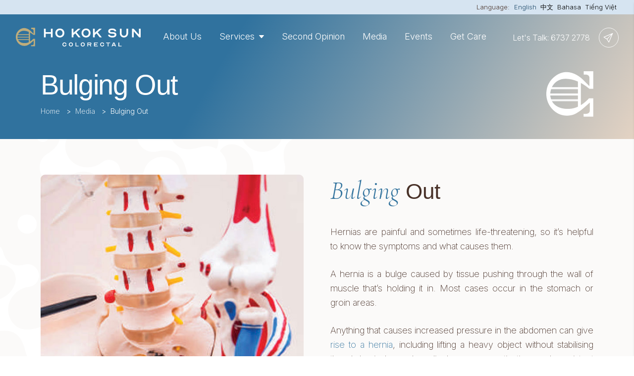

--- FILE ---
content_type: text/html; charset=UTF-8
request_url: https://www.hkscolorectal.com.sg/media/bulging-out/
body_size: 18689
content:
<!doctype html>
<html data-n-head-ssr lang="en" data-n-head="%7B%22lang%22:%7B%22ssr%22:%22en%22%7D%7D">
  <head>
    <meta data-n-head="ssr" charset="utf-8"><meta data-n-head="ssr" name="viewport" content="width=device-width,initial-scale=1"><meta data-n-head="ssr" name="format-detection" content="telephone=no"><meta data-n-head="ssr" name="robots" content="index, follow"><meta data-n-head="ssr" name="google-site-verification" content="de1pmVkFnq8ftLL67ZgLv8huxI-P28fD-d_BLp0e7pU"><meta data-n-head="ssr" data-hid="description" name="description" content="Hernias may be uncomfortable and can develop complications if left untreated. Find out more here."><title>Bulging Out | Media - Ho Kok Sun Colorectal</title><link data-n-head="ssr" rel="icon" type="image/png" href="/favicon.png"><link data-n-head="ssr" rel="preconnect" href="https://fonts.googleapis.com"><link data-n-head="ssr" rel="preconnect" href="https://fonts.gstatic.com" crossorigin=""><link data-n-head="ssr" rel="stylesheet" href="https://fonts.googleapis.com/css2?family=Cormorant+Garamond:ital,wght@0,300;0,400;0,500;0,600;0,700;1,300;1,400;1,500;1,600;1,700&family=Inter:ital,opsz,wght@0,14..32,100..900;1,14..32,100..900&display=swap"><link data-n-head="ssr" rel="canonical" href="https://www.hkscolorectal.com.sg/media/bulging-out/"><link data-n-head="ssr" rel="alternate" hreflang="x-default" href="https://www.hkscolorectal.com.sg/media/bulging-out/"><link data-n-head="ssr" rel="alternate" hreflang="en-SG" href="https://www.hkscolorectal.com.sg/media/bulging-out/"><script data-n-head="ssr" data-hid="gtm-script">window._gtm_init||(window._gtm_init=1,function(t,e,n,a,i,o){t[n]=1==t[n]||"yes"==e[n]||1==e[n]||1==e.msDoNotTrack||t[i]&&t[i][o]&&t[i][o]()?1:0}(window,navigator,"doNotTrack",0,"external","msTrackingProtectionEnabled"),function(t,e,n,a,i){t[i]={},t._gtm_inject=function(o){if(!t.doNotTrack&&!t[i][o]){t[i][o]=1,t[a]=t[a]||[],t[a].push({"gtm.start":(new Date).getTime(),event:"gtm.js"});var g=e.getElementsByTagName(n)[0],m=e.createElement(n);m.async=!0,m.src="https://www.googletagmanager.com/gtm.js?id="+o,g.parentNode.insertBefore(m,g)}},t._gtm_inject("GTM-5SLW6SF")}(window,document,"script","dataLayer","_gtm_ids"))</script><script data-n-head="ssr" src="https://www.googletagmanager.com/gtag/js?id=G-LJKDBQRF10" async></script><link rel="preload" href="/_nuxt/c6daa50.js" as="script"><link rel="preload" href="/_nuxt/13135fb.js" as="script"><link rel="preload" href="/_nuxt/c736b0c.js" as="script"><link rel="preload" href="/_nuxt/81dbd9f.js" as="script"><link rel="preload" href="/_nuxt/48e4757.js" as="script"><link rel="preload" href="/_nuxt/8b603c7.js" as="script"><link rel="preload" href="/_nuxt/a5c5055.js" as="script"><link rel="preload" href="/_nuxt/d255a01.js" as="script"><style data-vue-ssr-id="b384aaf2:0 17bc9ac2:0 49569972:0 53c11fd8:0 09c1955a:0 6b5fa5f6:0">*,::backdrop,:after,:before{--tw-border-spacing-x:0;--tw-border-spacing-y:0;--tw-translate-x:0;--tw-translate-y:0;--tw-rotate:0;--tw-skew-x:0;--tw-skew-y:0;--tw-scale-x:1;--tw-scale-y:1;--tw-pan-x: ;--tw-pan-y: ;--tw-pinch-zoom: ;--tw-scroll-snap-strictness:proximity;--tw-gradient-from-position: ;--tw-gradient-via-position: ;--tw-gradient-to-position: ;--tw-ordinal: ;--tw-slashed-zero: ;--tw-numeric-figure: ;--tw-numeric-spacing: ;--tw-numeric-fraction: ;--tw-ring-inset: ;--tw-ring-offset-width:0px;--tw-ring-offset-color:#fff;--tw-ring-color:#3b82f680;--tw-ring-offset-shadow:0 0 #0000;--tw-ring-shadow:0 0 #0000;--tw-shadow:0 0 #0000;--tw-shadow-colored:0 0 #0000;--tw-blur: ;--tw-brightness: ;--tw-contrast: ;--tw-grayscale: ;--tw-hue-rotate: ;--tw-invert: ;--tw-saturate: ;--tw-sepia: ;--tw-drop-shadow: ;--tw-backdrop-blur: ;--tw-backdrop-brightness: ;--tw-backdrop-contrast: ;--tw-backdrop-grayscale: ;--tw-backdrop-hue-rotate: ;--tw-backdrop-invert: ;--tw-backdrop-opacity: ;--tw-backdrop-saturate: ;--tw-backdrop-sepia: ;--tw-contain-size: ;--tw-contain-layout: ;--tw-contain-paint: ;--tw-contain-style: }/*! tailwindcss v3.4.17 | MIT License | https://tailwindcss.com*/*,:after,:before{border:0 solid #e5e7eb;box-sizing:border-box}:after,:before{--tw-content:""}:host,html{line-height:1.5;-webkit-text-size-adjust:100%;font-family:ui-sans-serif,system-ui,-apple-system,Segoe UI,Roboto,Ubuntu,Cantarell,Noto Sans,sans-serif,"Apple Color Emoji","Segoe UI Emoji","Segoe UI Symbol","Noto Color Emoji";font-feature-settings:normal;font-variation-settings:normal;tab-size:4;-webkit-tap-highlight-color:transparent}body{line-height:inherit;margin:0}hr{border-top-width:1px;color:inherit;height:0}abbr:where([title]){text-decoration:underline;-webkit-text-decoration:underline dotted;text-decoration:underline dotted}h1,h2,h3,h4,h5,h6{font-size:inherit;font-weight:inherit}a{color:inherit;text-decoration:inherit}b,strong{font-weight:bolder}code,kbd,pre,samp{font-family:ui-monospace,SFMono-Regular,Menlo,Monaco,Consolas,"Liberation Mono","Courier New",monospace;font-feature-settings:normal;font-size:1em;font-variation-settings:normal}small{font-size:80%}sub,sup{font-size:75%;line-height:0;position:relative;vertical-align:initial}sub{bottom:-.25em}sup{top:-.5em}table{border-collapse:collapse;border-color:inherit;text-indent:0}button,input,optgroup,select,textarea{color:inherit;font-family:inherit;font-feature-settings:inherit;font-size:100%;font-variation-settings:inherit;font-weight:inherit;letter-spacing:inherit;line-height:inherit;margin:0;padding:0}button,select{text-transform:none}button,input:where([type=button]),input:where([type=reset]),input:where([type=submit]){-webkit-appearance:button;background-color:initial;background-image:none}:-moz-focusring{outline:auto}:-moz-ui-invalid{box-shadow:none}progress{vertical-align:initial}::-webkit-inner-spin-button,::-webkit-outer-spin-button{height:auto}[type=search]{-webkit-appearance:textfield;outline-offset:-2px}::-webkit-search-decoration{-webkit-appearance:none}::-webkit-file-upload-button{-webkit-appearance:button;font:inherit}summary{display:list-item}blockquote,dd,dl,figure,h1,h2,h3,h4,h5,h6,hr,p,pre{margin:0}fieldset{margin:0}fieldset,legend{padding:0}menu,ol,ul{list-style:none;margin:0;padding:0}dialog{padding:0}textarea{resize:vertical}input::placeholder,textarea::placeholder{color:#9ca3af;opacity:1}[role=button],button{cursor:pointer}:disabled{cursor:default}audio,canvas,embed,iframe,img,object,svg,video{display:block;vertical-align:middle}img,video{height:auto;max-width:100%}[hidden]:where(:not([hidden=until-found])){display:none}.container{width:100%}@media (min-width:340px){.container{max-width:340px}}@media (min-width:420px){.container{max-width:420px}}@media (min-width:640px){.container{max-width:640px}}@media (min-width:768px){.container{max-width:768px}}@media (min-width:1024px){.container{max-width:1024px}}@media (min-width:1280px){.container{max-width:1280px}}@media (min-width:1536px){.container{max-width:1536px}}@media (min-width:1920px){.container{max-width:1920px}}@media (min-width:2560px){.container{max-width:2560px}}.visible{visibility:visible}.invisible{visibility:hidden}.\!static{position:static!important}.static{position:static}.fixed{position:fixed}.absolute{position:absolute}.relative{position:relative}.inset-0{bottom:0;left:0;right:0;top:0}.-top-2{top:-.5rem}.bottom-5{bottom:1.25rem}.bottom-8{bottom:2rem}.bottom-auto{bottom:auto}.left-0{left:0}.left-2{left:.5rem}.right-0{right:0}.right-5{right:1.25rem}.right-\[14px\]{right:14px}.top-0{top:0}.z-0{z-index:0}.z-10{z-index:10}.z-20{z-index:20}.z-30{z-index:30}.z-40{z-index:40}.z-50{z-index:50}.z-\[-1\]{z-index:-1}.order-1{order:1}.order-2{order:2}.float-right{float:right}.mx-1{margin-left:.25rem;margin-right:.25rem}.mx-auto{margin-left:auto;margin-right:auto}.mb-1{margin-bottom:.25rem}.mb-10{margin-bottom:2.5rem}.mb-12{margin-bottom:3rem}.mb-14{margin-bottom:3.5rem}.mb-2{margin-bottom:.5rem}.mb-3{margin-bottom:.75rem}.mb-4{margin-bottom:1rem}.mb-5{margin-bottom:1.25rem}.mb-6{margin-bottom:1.5rem}.mb-8{margin-bottom:2rem}.ml-2{margin-left:.5rem}.ml-\[30px\]{margin-left:30px}.ml-auto{margin-left:auto}.mr-0{margin-right:0}.mr-2{margin-right:.5rem}.mr-6{margin-right:1.5rem}.mr-\[5px\]{margin-right:5px}.mt-10{margin-top:2.5rem}.mt-2{margin-top:.5rem}.mt-6{margin-top:1.5rem}.mt-8{margin-top:2rem}.mt-\[-10px\]{margin-top:-10px}.mt-\[-36px\]{margin-top:-36px}.mt-\[-60px\]{margin-top:-60px}.mt-\[-80px\]{margin-top:-80px}.mt-\[5px\]{margin-top:5px}.block{display:block}.inline-block{display:inline-block}.inline{display:inline}.flex{display:flex}.inline-flex{display:inline-flex}.table{display:table}.grid{display:grid}.contents{display:contents}.hidden{display:none}.h-5{height:1.25rem}.h-\[170px\]{height:170px}.h-\[22px\]{height:22px}.h-\[250px\]{height:250px}.h-\[30px\]{height:30px}.h-\[36px\]{height:36px}.h-\[50px\]{height:50px}.h-auto{height:auto}.h-fit{height:fit-content}.h-full{height:100%}.h-screen{height:100vh}.w-1\/2{width:50%}.w-1\/3{width:33.333333%}.w-1\/6{width:16.666667%}.w-11\/12{width:91.666667%}.w-2\/3{width:66.666667%}.w-2\/5{width:40%}.w-4\/5{width:80%}.w-4\/6{width:66.666667%}.w-5{width:1.25rem}.w-\[10px\]{width:10px}.w-\[120px\]{width:120px}.w-\[200px\]{width:200px}.w-\[220px\]{width:220px}.w-\[250px\]{width:250px}.w-\[280px\]{width:280px}.w-\[300px\]{width:300px}.w-\[30px\]{width:30px}.w-\[36px\]{width:36px}.w-\[40px\]{width:40px}.w-auto{width:auto}.w-full{width:100%}.min-w-\[150px\]{min-width:150px}.min-w-\[200px\]{min-width:200px}.max-w-\[320px\]{max-width:320px}.max-w-screen-2xl{max-width:1536px}.shrink{flex-shrink:1}.grow{flex-grow:1}.table-fixed{table-layout:fixed}.translate-x-0{--tw-translate-x:0px;transform:translateY(var(--tw-translate-y)) rotate(var(--tw-rotate)) skewX(var(--tw-skew-x)) skewY(var(--tw-skew-y)) scaleX(var(--tw-scale-x)) scaleY(var(--tw-scale-y));transform:translate(var(--tw-translate-x),var(--tw-translate-y)) rotate(var(--tw-rotate)) skewX(var(--tw-skew-x)) skewY(var(--tw-skew-y)) scaleX(var(--tw-scale-x)) scaleY(var(--tw-scale-y))}.translate-x-\[-100\%\]{--tw-translate-x:-100%;transform:translate(-100%,var(--tw-translate-y)) rotate(var(--tw-rotate)) skewX(var(--tw-skew-x)) skewY(var(--tw-skew-y)) scaleX(var(--tw-scale-x)) scaleY(var(--tw-scale-y));transform:translate(var(--tw-translate-x),var(--tw-translate-y)) rotate(var(--tw-rotate)) skewX(var(--tw-skew-x)) skewY(var(--tw-skew-y)) scaleX(var(--tw-scale-x)) scaleY(var(--tw-scale-y))}.translate-y-0{--tw-translate-y:0px;transform:translate(var(--tw-translate-x)) rotate(var(--tw-rotate)) skewX(var(--tw-skew-x)) skewY(var(--tw-skew-y)) scaleX(var(--tw-scale-x)) scaleY(var(--tw-scale-y));transform:translate(var(--tw-translate-x),var(--tw-translate-y)) rotate(var(--tw-rotate)) skewX(var(--tw-skew-x)) skewY(var(--tw-skew-y)) scaleX(var(--tw-scale-x)) scaleY(var(--tw-scale-y))}.translate-y-full{--tw-translate-y:100%;transform:translate(var(--tw-translate-x),100%) rotate(var(--tw-rotate)) skewX(var(--tw-skew-x)) skewY(var(--tw-skew-y)) scaleX(var(--tw-scale-x)) scaleY(var(--tw-scale-y));transform:translate(var(--tw-translate-x),var(--tw-translate-y)) rotate(var(--tw-rotate)) skewX(var(--tw-skew-x)) skewY(var(--tw-skew-y)) scaleX(var(--tw-scale-x)) scaleY(var(--tw-scale-y))}.scale-0{--tw-scale-x:0;--tw-scale-y:0;transform:translate(var(--tw-translate-x),var(--tw-translate-y)) rotate(var(--tw-rotate)) skewX(var(--tw-skew-x)) skewY(var(--tw-skew-y)) scaleX(0) scaleY(0);transform:translate(var(--tw-translate-x),var(--tw-translate-y)) rotate(var(--tw-rotate)) skewX(var(--tw-skew-x)) skewY(var(--tw-skew-y)) scaleX(var(--tw-scale-x)) scaleY(var(--tw-scale-y))}.scale-100{--tw-scale-x:1;--tw-scale-y:1;transform:translate(var(--tw-translate-x),var(--tw-translate-y)) rotate(var(--tw-rotate)) skewX(var(--tw-skew-x)) skewY(var(--tw-skew-y)) scaleX(1) scaleY(1)}.scale-100,.transform{transform:translate(var(--tw-translate-x),var(--tw-translate-y)) rotate(var(--tw-rotate)) skewX(var(--tw-skew-x)) skewY(var(--tw-skew-y)) scaleX(var(--tw-scale-x)) scaleY(var(--tw-scale-y))}.cursor-pointer{cursor:pointer}.cursor-text{cursor:text}.list-outside{list-style-position:outside}.list-decimal{list-style-type:decimal}.list-disc{list-style-type:disc}.appearance-none{appearance:none}.grid-flow-col{grid-auto-flow:column}.grid-flow-col-dense{grid-auto-flow:column dense}.grid-cols-1{grid-template-columns:repeat(1,minmax(0,1fr))}.grid-cols-2{grid-template-columns:repeat(2,minmax(0,1fr))}.grid-cols-4{grid-template-columns:repeat(4,minmax(0,1fr))}.grid-rows-2{grid-template-rows:repeat(2,minmax(0,1fr))}.grid-rows-5{grid-template-rows:repeat(5,minmax(0,1fr))}.flex-row{flex-direction:row}.flex-col{flex-direction:column}.flex-wrap{flex-wrap:wrap}.items-start{align-items:flex-start}.items-end{align-items:flex-end}.items-center{align-items:center}.justify-end{justify-content:flex-end}.justify-center{justify-content:center}.justify-between{justify-content:space-between}.gap-10{gap:2.5rem}.gap-12{gap:3rem}.gap-3{gap:.75rem}.gap-4{gap:1rem}.gap-5{gap:1.25rem}.gap-6{gap:1.5rem}.gap-8{gap:2rem}.gap-x-6{column-gap:1.5rem}.gap-y-4{row-gap:1rem}.space-x-2>:not([hidden])~:not([hidden]){--tw-space-x-reverse:0;margin-left:.5rem;margin-left:calc(.5rem*(1 - var(--tw-space-x-reverse)));margin-right:0;margin-right:calc(.5rem*var(--tw-space-x-reverse))}.space-x-4>:not([hidden])~:not([hidden]){--tw-space-x-reverse:0;margin-left:1rem;margin-left:calc(1rem*(1 - var(--tw-space-x-reverse)));margin-right:0;margin-right:calc(1rem*var(--tw-space-x-reverse))}.space-x-6>:not([hidden])~:not([hidden]){--tw-space-x-reverse:0;margin-left:1.5rem;margin-left:calc(1.5rem*(1 - var(--tw-space-x-reverse)));margin-right:0;margin-right:calc(1.5rem*var(--tw-space-x-reverse))}.space-x-8>:not([hidden])~:not([hidden]){--tw-space-x-reverse:0;margin-left:2rem;margin-left:calc(2rem*(1 - var(--tw-space-x-reverse)));margin-right:0;margin-right:calc(2rem*var(--tw-space-x-reverse))}.space-y-2>:not([hidden])~:not([hidden]){--tw-space-y-reverse:0;margin-bottom:0;margin-bottom:calc(.5rem*var(--tw-space-y-reverse));margin-top:.5rem;margin-top:calc(.5rem*(1 - var(--tw-space-y-reverse)))}.space-y-3>:not([hidden])~:not([hidden]){--tw-space-y-reverse:0;margin-bottom:0;margin-bottom:calc(.75rem*var(--tw-space-y-reverse));margin-top:.75rem;margin-top:calc(.75rem*(1 - var(--tw-space-y-reverse)))}.space-y-4>:not([hidden])~:not([hidden]){--tw-space-y-reverse:0;margin-bottom:0;margin-bottom:calc(1rem*var(--tw-space-y-reverse));margin-top:1rem;margin-top:calc(1rem*(1 - var(--tw-space-y-reverse)))}.space-y-6>:not([hidden])~:not([hidden]){--tw-space-y-reverse:0;margin-bottom:0;margin-bottom:calc(1.5rem*var(--tw-space-y-reverse));margin-top:1.5rem;margin-top:calc(1.5rem*(1 - var(--tw-space-y-reverse)))}.space-y-8>:not([hidden])~:not([hidden]){--tw-space-y-reverse:0;margin-bottom:0;margin-bottom:calc(2rem*var(--tw-space-y-reverse));margin-top:2rem;margin-top:calc(2rem*(1 - var(--tw-space-y-reverse)))}.space-y-\[20px\]>:not([hidden])~:not([hidden]){--tw-space-y-reverse:0;margin-bottom:0;margin-bottom:calc(20px*var(--tw-space-y-reverse));margin-top:20px;margin-top:calc(20px*(1 - var(--tw-space-y-reverse)))}.justify-self-stretch{justify-self:stretch}.overflow-auto{overflow:auto}.overflow-y-auto{overflow-y:auto}.whitespace-nowrap{white-space:nowrap}.rounded-full{border-radius:9999px}.rounded-lg{border-radius:.5rem}.rounded-md{border-radius:.375rem}.rounded-none{border-radius:0}.rounded-sm{border-radius:.125rem}.rounded-xl{border-radius:.75rem}.rounded-t-lg{border-top-left-radius:.5rem;border-top-right-radius:.5rem}.border{border-width:1px}.border-0{border-width:0}.border-\[1px\]{border-width:1px}.border-b,.border-b-\[1px\]{border-bottom-width:1px}.border-l{border-left-width:1px}.border-r,.border-r-\[1px\]{border-right-width:1px}.border-t,.border-t-\[1px\]{border-top-width:1px}.border-\[\#C1C9D4\]{--tw-border-opacity:1;border-color:#c1c9d4;border-color:rgba(193,201,212,var(--tw-border-opacity,1))}.border-\[\#D9D9D9\]{--tw-border-opacity:1;border-color:#d9d9d9;border-color:rgba(217,217,217,var(--tw-border-opacity,1))}.border-gray-100{--tw-border-opacity:1;border-color:#f3f4f6;border-color:rgba(243,244,246,var(--tw-border-opacity,1))}.border-gray-200{--tw-border-opacity:1;border-color:#e5e7eb;border-color:rgba(229,231,235,var(--tw-border-opacity,1))}.border-red-500{--tw-border-opacity:1;border-color:#ef4444;border-color:rgba(239,68,68,var(--tw-border-opacity,1))}.border-siteblue-100{--tw-border-opacity:1;border-color:#35759f;border-color:rgba(53,117,159,var(--tw-border-opacity,1))}.border-sitelight-100{--tw-border-opacity:1;border-color:#eaeef1;border-color:rgba(234,238,241,var(--tw-border-opacity,1))}.border-sitelight-300{--tw-border-opacity:1;border-color:#cccccb;border-color:rgba(204,204,203,var(--tw-border-opacity,1))}.border-white{--tw-border-opacity:1;border-color:#fff;border-color:rgba(255,255,255,var(--tw-border-opacity,1))}.bg-\[\#292929\]{--tw-bg-opacity:1;background-color:#292929;background-color:rgba(41,41,41,var(--tw-bg-opacity,1))}.bg-\[\#C07858\]{--tw-bg-opacity:1;background-color:#c07858;background-color:rgba(192,120,88,var(--tw-bg-opacity,1))}.bg-\[\#D6E4F1\]{--tw-bg-opacity:1;background-color:#d6e4f1;background-color:rgba(214,228,241,var(--tw-bg-opacity,1))}.bg-\[\#DEE8F1\]{--tw-bg-opacity:1;background-color:#dee8f1;background-color:rgba(222,232,241,var(--tw-bg-opacity,1))}.bg-\[\#FBFAF9\]{--tw-bg-opacity:1;background-color:#fbfaf9;background-color:rgba(251,250,249,var(--tw-bg-opacity,1))}.bg-black\/30{background-color:#0000004d}.bg-black\/50{background-color:#00000080}.bg-siteblue-100{--tw-bg-opacity:1;background-color:#35759f;background-color:rgba(53,117,159,var(--tw-bg-opacity,1))}.bg-siteblue-200{--tw-bg-opacity:1;background-color:#32739f;background-color:rgba(50,115,159,var(--tw-bg-opacity,1))}.bg-siteblue-300{--tw-bg-opacity:1;background-color:#10334f;background-color:rgba(16,51,79,var(--tw-bg-opacity,1))}.bg-sitelight-100{--tw-bg-opacity:1;background-color:#eaeef1;background-color:rgba(234,238,241,var(--tw-bg-opacity,1))}.bg-sitelight-200{--tw-bg-opacity:1;background-color:#d6e4f1;background-color:rgba(214,228,241,var(--tw-bg-opacity,1))}.bg-sitelight-400{--tw-bg-opacity:1;background-color:#f9f8f6;background-color:rgba(249,248,246,var(--tw-bg-opacity,1))}.bg-transparent{background-color:initial}.bg-white{--tw-bg-opacity:1;background-color:#fff;background-color:rgba(255,255,255,var(--tw-bg-opacity,1))}.bg-\[url\(\'\~assets\/images\/hks-img-06\.jpg\'\)\]{background-image:url(/_nuxt/img/hks-img-06.e24924e.jpg)}.bg-\[url\(\'\~assets\/images\/hks-img-10\.jpg\'\)\]{background-image:url(/_nuxt/img/hks-img-10.899603d.jpg)}.bg-\[url\(\'\~assets\/images\/hks-img-17\.jpg\'\)\]{background-image:url(/_nuxt/img/hks-img-17.8d7b62c.jpg)}.bg-\[url\(\'\~assets\/images\/hks-img-19\.jpg\'\)\]{background-image:url(/_nuxt/img/hks-img-19.704cede.jpg)}.bg-\[url\(\'\~assets\/images\/hks-img-23\.jpg\'\)\]{background-image:url(/_nuxt/img/hks-img-23.4ce950a.jpg)}.bg-\[url\(\'\~assets\/svg\/arrow-doc\.svg\'\)\]{background-image:url([data-uri])}.bg-\[url\(\'\~assets\/svg\/arrow\.svg\'\)\]{background-image:url([data-uri])}.bg-\[url\(\'\~assets\/svg\/icon\.svg\'\)\]{background-image:url(/_nuxt/img/icon.f74fda2.svg)}.bg-\[url\(\~assets\/images\/banner-bg\.jpg\)\]{background-image:url(/_nuxt/img/banner-bg.e2c2662.jpg)}.bg-\[url\(\~assets\/images\/doc-bg-02\.jpg\)\]{background-image:url(/_nuxt/img/doc-bg-02.87eaee1.jpg)}.bg-\[url\(\~assets\/images\/doc-bg-03\.jpg\)\]{background-image:url(/_nuxt/img/doc-bg-03.dc2e58d.jpg)}.bg-\[url\(\~assets\/images\/dr-ho-kok-sun\.png\)\]{background-image:url(/_nuxt/img/dr-ho-kok-sun.290f746.png)}.bg-\[url\(\~assets\/images\/hks-img-01\.jpg\)\]{background-image:url(/_nuxt/img/hks-img-01.9e1e80b.jpg)}.bg-\[url\(\~assets\/images\/hks-img-02\.jpg\)\]{background-image:url(/_nuxt/img/hks-img-02.8b4b99b.jpg)}.bg-\[url\(\~assets\/images\/hks-img-03\.jpg\)\]{background-image:url(/_nuxt/img/hks-img-03.c1286b8.jpg)}.bg-\[url\(\~assets\/images\/hks-img-04\.jpg\)\]{background-image:url(/_nuxt/img/hks-img-04.0ec5eef.jpg)}.bg-\[url\(\~assets\/images\/hks-img-05\.jpg\)\]{background-image:url(/_nuxt/img/hks-img-05.35ac115.jpg)}.bg-\[url\(\~assets\/images\/home-bg-01\.jpg\)\]{background-image:url(/_nuxt/img/home-bg-01.089a17d.jpg)}.bg-\[url\(\~assets\/images\/section-bg\.png\)\]{background-image:url(/_nuxt/img/section-bg.3c3d306.png)}.bg-\[url\(\~assets\/svg\/bg-drop\.svg\)\]{background-image:url([data-uri])}.bg-\[auto_40px\]{background-size:auto 40px}.bg-contain{background-size:contain}.bg-cover{background-size:cover}.bg-bottom{background-position:bottom}.bg-center{background-position:50%}.bg-left-top{background-position:0 0}.bg-right{background-position:100%}.bg-right-top{background-position:100% 0}.bg-top{background-position:top}.bg-no-repeat{background-repeat:no-repeat}.stroke-current{stroke:currentColor}.p-2\.5{padding:.625rem}.p-3{padding:.75rem}.p-4{padding:1rem}.p-5{padding:1.25rem}.p-6{padding:1.5rem}.px-1{padding-left:.25rem;padding-right:.25rem}.px-12{padding-left:3rem;padding-right:3rem}.px-2{padding-left:.5rem;padding-right:.5rem}.px-2\.5{padding-left:.625rem;padding-right:.625rem}.px-5{padding-left:1.25rem;padding-right:1.25rem}.px-6{padding-left:1.5rem;padding-right:1.5rem}.px-8{padding-left:2rem;padding-right:2rem}.px-\[1\.25rem\]{padding-left:1.25rem;padding-right:1.25rem}.px-\[4px\]{padding-left:4px;padding-right:4px}.py-10{padding-bottom:2.5rem;padding-top:2.5rem}.py-12{padding-bottom:3rem;padding-top:3rem}.py-2{padding-bottom:.5rem;padding-top:.5rem}.py-2\.5{padding-bottom:.625rem;padding-top:.625rem}.py-3{padding-bottom:.75rem;padding-top:.75rem}.py-4{padding-bottom:1rem;padding-top:1rem}.py-5{padding-bottom:1.25rem;padding-top:1.25rem}.py-6{padding-bottom:1.5rem;padding-top:1.5rem}.py-8{padding-bottom:2rem;padding-top:2rem}.py-\[4px\]{padding-bottom:4px;padding-top:4px}.pb-0{padding-bottom:0}.pb-10{padding-bottom:2.5rem}.pb-12{padding-bottom:3rem}.pb-16{padding-bottom:4rem}.pb-20{padding-bottom:5rem}.pb-3{padding-bottom:.75rem}.pb-4{padding-bottom:1rem}.pb-6{padding-bottom:1.5rem}.pb-\[22px\]{padding-bottom:22px}.pl-12{padding-left:3rem}.pl-2{padding-left:.5rem}.pl-6{padding-left:1.5rem}.pl-\[10px\]{padding-left:10px}.pr-10{padding-right:2.5rem}.pr-12{padding-right:3rem}.pr-2{padding-right:.5rem}.pr-4{padding-right:1rem}.pr-5{padding-right:1.25rem}.pr-6{padding-right:1.5rem}.pr-\[50px\]{padding-right:50px}.pt-10{padding-top:2.5rem}.pt-12{padding-top:3rem}.pt-2{padding-top:.5rem}.pt-28{padding-top:7rem}.pt-3{padding-top:.75rem}.pt-4{padding-top:1rem}.pt-6{padding-top:1.5rem}.pt-\[120px\]{padding-top:120px}.pt-\[16px\]{padding-top:16px}.text-left{text-align:left}.text-center{text-align:center}.text-right{text-align:right}.font-cormorant{font-family:Cormorant Garamond,serif}.font-generalsans{font-family:GeneralSans-Variable,sans-serif}.font-inter{font-family:Inter,sans-serif}.text-\[100px\]{font-size:100px}.text-\[11px\]{font-size:11px}.text-\[13px\]{font-size:13px}.text-\[14px\]{font-size:14px}.text-\[15px\]{font-size:15px}.text-\[16px\]{font-size:16px}.text-\[17px\]{font-size:17px}.text-\[18px\]{font-size:18px}.text-\[20px\]{font-size:20px}.text-\[22px\]{font-size:22px}.text-\[24px\]{font-size:24px}.text-\[26px\]{font-size:26px}.text-\[28px\]{font-size:28px}.text-\[30px\]{font-size:30px}.text-\[32px\]{font-size:32px}.text-\[34px\]{font-size:34px}.text-\[36px\]{font-size:36px}.text-\[38px\]{font-size:38px}.text-\[40px\]{font-size:40px}.text-\[42px\]{font-size:42px}.text-\[44px\]{font-size:44px}.text-\[46px\]{font-size:46px}.font-bold{font-weight:700}.font-extralight{font-weight:200}.font-light{font-weight:300}.font-medium{font-weight:500}.font-normal{font-weight:400}.font-semibold{font-weight:600}.capitalize{text-transform:capitalize}.italic{font-style:italic}.leading-\[30px\]{line-height:30px}.leading-loose{line-height:2}.leading-none{line-height:1}.leading-normal{line-height:1.5}.leading-relaxed{line-height:1.625}.leading-tight{line-height:1.25}.tracking-tight{letter-spacing:-.025em}.tracking-wide{letter-spacing:.025em}.text-\[\#000000\],.text-black{--tw-text-opacity:1;color:#000;color:rgba(0,0,0,var(--tw-text-opacity,1))}.text-blue-500{--tw-text-opacity:1;color:#3b82f6;color:rgba(59,130,246,var(--tw-text-opacity,1))}.text-red-400{--tw-text-opacity:1;color:#f87171;color:rgba(248,113,113,var(--tw-text-opacity,1))}.text-red-500{--tw-text-opacity:1;color:#ef4444;color:rgba(239,68,68,var(--tw-text-opacity,1))}.text-siteblue-100{--tw-text-opacity:1;color:#35759f;color:rgba(53,117,159,var(--tw-text-opacity,1))}.text-siteblue-400{--tw-text-opacity:1;color:#31739f;color:rgba(49,115,159,var(--tw-text-opacity,1))}.text-sitedark-200{--tw-text-opacity:1;color:#483128;color:rgba(72,49,40,var(--tw-text-opacity,1))}.text-sitedark-400{--tw-text-opacity:1;color:#174465;color:rgba(23,68,101,var(--tw-text-opacity,1))}.text-white{--tw-text-opacity:1;color:#fff;color:rgba(255,255,255,var(--tw-text-opacity,1))}.underline{text-decoration-line:underline}.placeholder-red-500::placeholder{--tw-placeholder-opacity:1;color:#ef4444;color:rgba(239,68,68,var(--tw-placeholder-opacity,1))}.opacity-0{opacity:0}.opacity-100{opacity:1}.shadow-md{--tw-shadow:0 4px 6px -1px #0000001a,0 2px 4px -2px #0000001a;--tw-shadow-colored:0 4px 6px -1px var(--tw-shadow-color),0 2px 4px -2px var(--tw-shadow-color);box-shadow:0 0 #0000,0 0 #0000,0 4px 6px -1px #0000001a,0 2px 4px -2px #0000001a;box-shadow:var(--tw-ring-offset-shadow,0 0 #0000),var(--tw-ring-shadow,0 0 #0000),var(--tw-shadow)}.backdrop-blur-md{--tw-backdrop-blur:blur(12px);-webkit-backdrop-filter:blur(12px) var(--tw-backdrop-brightness) var(--tw-backdrop-contrast) var(--tw-backdrop-grayscale) var(--tw-backdrop-hue-rotate) var(--tw-backdrop-invert) var(--tw-backdrop-opacity) var(--tw-backdrop-saturate) var(--tw-backdrop-sepia);-webkit-backdrop-filter:var(--tw-backdrop-blur) var(--tw-backdrop-brightness) var(--tw-backdrop-contrast) var(--tw-backdrop-grayscale) var(--tw-backdrop-hue-rotate) var(--tw-backdrop-invert) var(--tw-backdrop-opacity) var(--tw-backdrop-saturate) var(--tw-backdrop-sepia);backdrop-filter:blur(12px) var(--tw-backdrop-brightness) var(--tw-backdrop-contrast) var(--tw-backdrop-grayscale) var(--tw-backdrop-hue-rotate) var(--tw-backdrop-invert) var(--tw-backdrop-opacity) var(--tw-backdrop-saturate) var(--tw-backdrop-sepia);backdrop-filter:var(--tw-backdrop-blur) var(--tw-backdrop-brightness) var(--tw-backdrop-contrast) var(--tw-backdrop-grayscale) var(--tw-backdrop-hue-rotate) var(--tw-backdrop-invert) var(--tw-backdrop-opacity) var(--tw-backdrop-saturate) var(--tw-backdrop-sepia)}.backdrop-blur-sm{--tw-backdrop-blur:blur(4px);-webkit-backdrop-filter:blur(4px) var(--tw-backdrop-brightness) var(--tw-backdrop-contrast) var(--tw-backdrop-grayscale) var(--tw-backdrop-hue-rotate) var(--tw-backdrop-invert) var(--tw-backdrop-opacity) var(--tw-backdrop-saturate) var(--tw-backdrop-sepia);-webkit-backdrop-filter:var(--tw-backdrop-blur) var(--tw-backdrop-brightness) var(--tw-backdrop-contrast) var(--tw-backdrop-grayscale) var(--tw-backdrop-hue-rotate) var(--tw-backdrop-invert) var(--tw-backdrop-opacity) var(--tw-backdrop-saturate) var(--tw-backdrop-sepia);backdrop-filter:blur(4px) var(--tw-backdrop-brightness) var(--tw-backdrop-contrast) var(--tw-backdrop-grayscale) var(--tw-backdrop-hue-rotate) var(--tw-backdrop-invert) var(--tw-backdrop-opacity) var(--tw-backdrop-saturate) var(--tw-backdrop-sepia);backdrop-filter:var(--tw-backdrop-blur) var(--tw-backdrop-brightness) var(--tw-backdrop-contrast) var(--tw-backdrop-grayscale) var(--tw-backdrop-hue-rotate) var(--tw-backdrop-invert) var(--tw-backdrop-opacity) var(--tw-backdrop-saturate) var(--tw-backdrop-sepia)}.transition{transition-duration:.15s;transition-property:color,background-color,border-color,text-decoration-color,fill,stroke,opacity,box-shadow,transform,filter,-webkit-backdrop-filter;transition-property:color,background-color,border-color,text-decoration-color,fill,stroke,opacity,box-shadow,transform,filter,backdrop-filter;transition-property:color,background-color,border-color,text-decoration-color,fill,stroke,opacity,box-shadow,transform,filter,backdrop-filter,-webkit-backdrop-filter;transition-timing-function:cubic-bezier(.4,0,.2,1)}.transition-all{transition-duration:.15s;transition-property:all;transition-timing-function:cubic-bezier(.4,0,.2,1)}.transition-opacity{transition-duration:.15s;transition-property:opacity;transition-timing-function:cubic-bezier(.4,0,.2,1)}.delay-200{transition-delay:.2s}.duration-150{transition-duration:.15s}.duration-200{transition-duration:.2s}.duration-300{transition-duration:.3s}.duration-500{transition-duration:.5s}.duration-\[400ms\]{transition-duration:.4s}.ease-in-out{transition-timing-function:cubic-bezier(.4,0,.2,1)}.ease-out{transition-timing-function:cubic-bezier(0,0,.2,1)}.placeholder-shown\:bg-transparent:placeholder-shown{background-color:initial}.hover\:bg-siteblue-200:hover{--tw-bg-opacity:1;background-color:#32739f;background-color:rgba(50,115,159,var(--tw-bg-opacity,1))}.hover\:text-sitedark-400:hover{--tw-text-opacity:1;color:#174465;color:rgba(23,68,101,var(--tw-text-opacity,1))}.hover\:underline:hover{text-decoration-line:underline}.hover\:shadow-xl:hover{--tw-shadow:0 20px 25px -5px #0000001a,0 8px 10px -6px #0000001a;--tw-shadow-colored:0 20px 25px -5px var(--tw-shadow-color),0 8px 10px -6px var(--tw-shadow-color);box-shadow:0 0 #0000,0 0 #0000,0 20px 25px -5px #0000001a,0 8px 10px -6px #0000001a;box-shadow:var(--tw-ring-offset-shadow,0 0 #0000),var(--tw-ring-shadow,0 0 #0000),var(--tw-shadow)}.focus\:outline-none:focus{outline:2px solid #0000;outline-offset:2px}.focus\:ring-0:focus{--tw-ring-offset-shadow:var(--tw-ring-inset) 0 0 0 var(--tw-ring-offset-width) var(--tw-ring-offset-color);--tw-ring-shadow:var(--tw-ring-inset) 0 0 0 calc(var(--tw-ring-offset-width)) var(--tw-ring-color);box-shadow:var(--tw-ring-offset-shadow),var(--tw-ring-shadow),0 0 #0000;box-shadow:var(--tw-ring-offset-shadow),var(--tw-ring-shadow),var(--tw-shadow,0 0 #0000)}.peer:placeholder-shown~.peer-placeholder-shown\:top-\[10px\]{top:10px}.peer:placeholder-shown~.peer-placeholder-shown\:bg-transparent{background-color:initial}.peer:placeholder-shown~.peer-placeholder-shown\:text-\[16px\]{font-size:16px}.peer:focus~.peer-focus\:-top-2{top:-.5rem}.peer:focus~.peer-focus\:left-2{left:.5rem}.peer:focus~.peer-focus\:rounded{border-radius:.25rem}.peer:focus~.peer-focus\:bg-white{--tw-bg-opacity:1;background-color:#fff;background-color:rgba(255,255,255,var(--tw-bg-opacity,1))}.peer:focus~.peer-focus\:px-1{padding-left:.25rem;padding-right:.25rem}.peer:focus~.peer-focus\:text-\[12px\]{font-size:12px}@media (min-width:340px){.xxs\:block{display:block}.xxs\:text-\[12px\]{font-size:12px}}@media (min-width:420px){.xs\:text-\[14px\]{font-size:14px}.xs\:text-\[40px\]{font-size:40px}.xs\:text-\[54px\]{font-size:54px}.xs\:text-\[60px\]{font-size:60px}}@media (min-width:640px){.sm\:text-\[32px\]{font-size:32px}}@media (min-width:768px){.md\:col-span-2{grid-column:span 2/span 2}.md\:mx-auto{margin-left:auto;margin-right:auto}.md\:ml-0{margin-left:0}.md\:ml-auto{margin-left:auto}.md\:mt-\[-110px\]{margin-top:-110px}.md\:inline-block{display:inline-block}.md\:size-\[200px\]{height:200px;width:200px}.md\:h-6{height:1.5rem}.md\:h-\[280px\]{height:280px}.md\:h-\[60px\]{height:60px}.md\:h-full{height:100%}.md\:w-1\/2{width:50%}.md\:w-11\/12{width:91.666667%}.md\:w-2\/3{width:66.666667%}.md\:w-6{width:1.5rem}.md\:w-\[190px\]{width:190px}.md\:w-\[320px\]{width:320px}.md\:w-\[360px\]{width:360px}.md\:w-\[65\%\]{width:65%}.md\:translate-x-0{--tw-translate-x:0px;transform:translateY(var(--tw-translate-y)) rotate(var(--tw-rotate)) skewX(var(--tw-skew-x)) skewY(var(--tw-skew-y)) scaleX(var(--tw-scale-x)) scaleY(var(--tw-scale-y));transform:translate(var(--tw-translate-x),var(--tw-translate-y)) rotate(var(--tw-rotate)) skewX(var(--tw-skew-x)) skewY(var(--tw-skew-y)) scaleX(var(--tw-scale-x)) scaleY(var(--tw-scale-y))}.md\:translate-x-full{--tw-translate-x:100%;transform:translate(100%,var(--tw-translate-y)) rotate(var(--tw-rotate)) skewX(var(--tw-skew-x)) skewY(var(--tw-skew-y)) scaleX(var(--tw-scale-x)) scaleY(var(--tw-scale-y));transform:translate(var(--tw-translate-x),var(--tw-translate-y)) rotate(var(--tw-rotate)) skewX(var(--tw-skew-x)) skewY(var(--tw-skew-y)) scaleX(var(--tw-scale-x)) scaleY(var(--tw-scale-y))}.md\:translate-y-0{--tw-translate-y:0px;transform:translate(var(--tw-translate-x)) rotate(var(--tw-rotate)) skewX(var(--tw-skew-x)) skewY(var(--tw-skew-y)) scaleX(var(--tw-scale-x)) scaleY(var(--tw-scale-y));transform:translate(var(--tw-translate-x),var(--tw-translate-y)) rotate(var(--tw-rotate)) skewX(var(--tw-skew-x)) skewY(var(--tw-skew-y)) scaleX(var(--tw-scale-x)) scaleY(var(--tw-scale-y))}.md\:grid-flow-col{grid-auto-flow:column}.md\:grid-cols-2{grid-template-columns:repeat(2,minmax(0,1fr))}.md\:grid-cols-3{grid-template-columns:repeat(3,minmax(0,1fr))}.md\:grid-rows-7{grid-template-rows:repeat(7,minmax(0,1fr))}.md\:flex-row{flex-direction:row}.md\:items-center{align-items:center}.md\:justify-between{justify-content:space-between}.md\:gap-8{gap:2rem}.md\:p-4{padding:1rem}.md\:px-\[1\.5rem\]{padding-left:1.5rem;padding-right:1.5rem}.md\:py-16{padding-bottom:4rem;padding-top:4rem}.md\:pb-\[40px\]{padding-bottom:40px}.md\:text-left{text-align:left}.md\:text-\[16px\]{font-size:16px}.md\:text-\[18px\]{font-size:18px}.md\:text-\[22px\]{font-size:22px}.md\:text-\[24px\]{font-size:24px}.md\:text-\[26px\]{font-size:26px}.md\:text-\[28px\]{font-size:28px}.md\:text-\[30px\]{font-size:30px}.md\:text-\[34px\]{font-size:34px}.md\:text-\[38px\]{font-size:38px}.md\:text-\[40px\]{font-size:40px}.md\:text-\[42px\]{font-size:42px}.md\:text-\[50px\]{font-size:50px}.md\:text-\[60px\]{font-size:60px}.md\:text-\[70px\]{font-size:70px}.md\:leading-none{line-height:1}}@media (min-width:1024px){.lg\:mx-2{margin-left:.5rem;margin-right:.5rem}.lg\:mb-0{margin-bottom:0}.lg\:mb-10{margin-bottom:2.5rem}.lg\:mb-24{margin-bottom:6rem}.lg\:mb-32{margin-bottom:8rem}.lg\:ml-0{margin-left:0}.lg\:ml-auto{margin-left:auto}.lg\:mt-\[-100px\]{margin-top:-100px}.lg\:mt-\[-120px\]{margin-top:-120px}.lg\:mt-\[-130px\]{margin-top:-130px}.lg\:mt-\[-140px\]{margin-top:-140px}.lg\:mt-\[-150px\]{margin-top:-150px}.lg\:mt-\[-180px\]{margin-top:-180px}.lg\:mt-\[-190px\]{margin-top:-190px}.lg\:mt-\[-220px\]{margin-top:-220px}.lg\:mt-\[-230px\]{margin-top:-230px}.lg\:mt-\[-80px\]{margin-top:-80px}.lg\:block{display:block}.lg\:inline-block{display:inline-block}.lg\:flex{display:flex}.lg\:grid{display:grid}.lg\:hidden{display:none}.lg\:size-\[140px\]{height:140px;width:140px}.lg\:h-\[100vh\]{height:100vh}.lg\:h-auto{height:auto}.lg\:h-screen{height:100vh}.lg\:max-h-\[800px\]{max-height:800px}.lg\:min-h-\[740px\]{min-height:740px}.lg\:w-1\/2{width:50%}.lg\:w-10\/12{width:83.333333%}.lg\:w-11\/12{width:91.666667%}.lg\:w-2\/3{width:66.666667%}.lg\:w-3\/4{width:75%}.lg\:w-3\/5{width:60%}.lg\:w-4\/5{width:80%}.lg\:w-\[220px\]{width:220px}.lg\:w-\[320px\]{width:320px}.lg\:w-\[84\%\]{width:84%}.lg\:min-w-\[220px\]{min-width:220px}.lg\:grid-flow-col-dense{grid-auto-flow:column dense}.lg\:grid-cols-2{grid-template-columns:repeat(2,minmax(0,1fr))}.lg\:grid-cols-3{grid-template-columns:repeat(3,minmax(0,1fr))}.lg\:grid-cols-4{grid-template-columns:repeat(4,minmax(0,1fr))}.lg\:grid-rows-2{grid-template-rows:repeat(2,minmax(0,1fr))}.lg\:flex-row{flex-direction:row}.lg\:justify-start{justify-content:flex-start}.lg\:justify-between{justify-content:space-between}.lg\:gap-10{gap:2.5rem}.lg\:gap-12{gap:3rem}.lg\:gap-4{gap:1rem}.lg\:gap-5{gap:1.25rem}.lg\:gap-8{gap:2rem}.lg\:space-x-3>:not([hidden])~:not([hidden]){--tw-space-x-reverse:0;margin-left:.75rem;margin-left:calc(.75rem*(1 - var(--tw-space-x-reverse)));margin-right:0;margin-right:calc(.75rem*var(--tw-space-x-reverse))}.lg\:space-y-4>:not([hidden])~:not([hidden]){--tw-space-y-reverse:0;margin-bottom:0;margin-bottom:calc(1rem*var(--tw-space-y-reverse));margin-top:1rem;margin-top:calc(1rem*(1 - var(--tw-space-y-reverse)))}.lg\:rounded-lg{border-radius:.5rem}.lg\:border-r-\[1px\]{border-right-width:1px}.lg\:bg-transparent{background-color:initial}.lg\:bg-\[url\(\'\~assets\/images\/mainbanner-img\.png\'\)\]{background-image:url(/_nuxt/img/mainbanner-img.c6a13e0.png)}.lg\:bg-\[url\(\~assets\/images\/home-bg-02\.jpg\)\]{background-image:url(/_nuxt/img/home-bg-02.834716b.jpg)}.lg\:bg-\[auto_790px\]{background-size:auto 790px}.lg\:bg-\[length\:110\%\]{background-size:110%}.lg\:bg-contain{background-size:contain}.lg\:bg-bottom{background-position:bottom}.lg\:bg-right-bottom{background-position:100% 100%}.lg\:p-10{padding:2.5rem}.lg\:p-6{padding:1.5rem}.lg\:px-10{padding-left:2.5rem;padding-right:2.5rem}.lg\:px-6,.lg\:px-\[1\.5rem\]{padding-left:1.5rem;padding-right:1.5rem}.lg\:py-14{padding-bottom:3.5rem;padding-top:3.5rem}.lg\:py-16{padding-bottom:4rem;padding-top:4rem}.lg\:py-4{padding-bottom:1rem;padding-top:1rem}.lg\:py-\[180px\]{padding-bottom:180px;padding-top:180px}.lg\:py-\[200px\]{padding-bottom:200px;padding-top:200px}.lg\:pb-0{padding-bottom:0}.lg\:pb-12{padding-bottom:3rem}.lg\:pb-16{padding-bottom:4rem}.lg\:pb-5{padding-bottom:1.25rem}.lg\:pb-\[180px\]{padding-bottom:180px}.lg\:pb-\[200px\]{padding-bottom:200px}.lg\:pb-\[220px\]{padding-bottom:220px}.lg\:pb-\[240px\]{padding-bottom:240px}.lg\:pb-\[250px\]{padding-bottom:250px}.lg\:pb-\[26px\]{padding-bottom:26px}.lg\:pb-\[300px\]{padding-bottom:300px}.lg\:pl-10{padding-left:2.5rem}.lg\:pr-10{padding-right:2.5rem}.lg\:pr-\[60px\]{padding-right:60px}.lg\:pt-1{padding-top:.25rem}.lg\:pt-10{padding-top:2.5rem}.lg\:pt-16{padding-top:4rem}.lg\:pt-32{padding-top:8rem}.lg\:pt-\[140px\]{padding-top:140px}.lg\:pt-\[160px\]{padding-top:160px}.lg\:pt-\[180px\]{padding-top:180px}.lg\:pt-\[200px\]{padding-top:200px}.lg\:pt-\[20px\]{padding-top:20px}.lg\:pt-\[220px\]{padding-top:220px}.lg\:pt-\[250px\]{padding-top:250px}.lg\:pt-\[60px\]{padding-top:60px}.lg\:text-left{text-align:left}.lg\:text-center{text-align:center}.lg\:text-justify{text-align:justify}.lg\:text-\[14px\]{font-size:14px}.lg\:text-\[18px\]{font-size:18px}.lg\:text-\[20px\]{font-size:20px}.lg\:text-\[22px\]{font-size:22px}.lg\:text-\[24px\]{font-size:24px}.lg\:text-\[28px\]{font-size:28px}.lg\:text-\[32px\]{font-size:32px}.lg\:text-\[34px\]{font-size:34px}.lg\:text-\[40px\]{font-size:40px}.lg\:text-\[42px\]{font-size:42px}.lg\:text-\[44px\]{font-size:44px}.lg\:text-\[46px\]{font-size:46px}.lg\:text-\[48px\]{font-size:48px}.lg\:text-\[50px\]{font-size:50px}.lg\:text-\[52px\]{font-size:52px}.lg\:text-\[70px\]{font-size:70px}.lg\:text-\[80px\]{font-size:80px}.lg\:leading-relaxed{line-height:1.625}}@media (min-width:1280px){.xl\:order-1{order:1}.xl\:order-2{order:2}.xl\:col-span-2{grid-column:span 2/span 2}.xl\:mb-0{margin-bottom:0}.xl\:mb-12{margin-bottom:3rem}.xl\:mb-16{margin-bottom:4rem}.xl\:ml-auto{margin-left:auto}.xl\:mr-0{margin-right:0}.xl\:mt-0{margin-top:0}.xl\:mt-\[-100px\]{margin-top:-100px}.xl\:mt-\[-120px\]{margin-top:-120px}.xl\:mt-\[-140px\]{margin-top:-140px}.xl\:mt-\[-150px\]{margin-top:-150px}.xl\:mt-\[-170px\]{margin-top:-170px}.xl\:mt-\[-190px\]{margin-top:-190px}.xl\:block{display:block}.xl\:inline-block{display:inline-block}.xl\:flex{display:flex}.xl\:hidden{display:none}.xl\:size-\[150px\]{height:150px;width:150px}.xl\:max-h-\[900px\]{max-height:900px}.xl\:min-h-\[820px\]{min-height:820px}.xl\:w-1\/2{width:50%}.xl\:w-1\/3{width:33.333333%}.xl\:w-11\/12{width:91.666667%}.xl\:w-2\/3{width:66.666667%}.xl\:w-3\/5{width:60%}.xl\:w-\[66\%\]{width:66%}.xl\:grid-cols-2{grid-template-columns:repeat(2,minmax(0,1fr))}.xl\:grid-cols-3{grid-template-columns:repeat(3,minmax(0,1fr))}.xl\:grid-rows-5{grid-template-rows:repeat(5,minmax(0,1fr))}.xl\:flex-row{flex-direction:row}.xl\:items-start{align-items:flex-start}.xl\:justify-between{justify-content:space-between}.xl\:gap-12{gap:3rem}.xl\:gap-6{gap:1.5rem}.xl\:whitespace-nowrap{white-space:nowrap}.xl\:rounded-xl{border-radius:.75rem}.xl\:bg-transparent{background-color:initial}.xl\:bg-\[url\(\~assets\/images\/doc-bg-01\.jpg\)\]{background-image:url(/_nuxt/img/doc-bg-01.fdb8a87.jpg)}.xl\:bg-\[url\(\~assets\/images\/dr-ho-kok-sun-profile-img\.jpg\)\]{background-image:url(/_nuxt/img/dr-ho-kok-sun-profile-img.1d90839.jpg)}.xl\:bg-\[url\(\~assets\/images\/dr-ho-kok-sun\.png\)\]{background-image:url(/_nuxt/img/dr-ho-kok-sun.290f746.png)}.xl\:bg-\[url\(\~assets\/images\/hks-img-07\.jpg\)\]{background-image:url(/_nuxt/img/hks-img-07.adecc93.jpg)}.xl\:bg-\[url\(\~assets\/images\/hks-img-11\.jpg\)\]{background-image:url(/_nuxt/img/hks-img-11.3ac5213.jpg)}.xl\:bg-\[url\(\~assets\/images\/hks-img-12\.jpg\)\]{background-image:url(/_nuxt/img/hks-img-12.ed070aa.jpg)}.xl\:bg-\[url\(\~assets\/images\/hks-img-13\.jpg\)\]{background-image:url(/_nuxt/img/hks-img-13.5c7fdd8.jpg)}.xl\:bg-\[url\(\~assets\/images\/hks-img-14\.jpg\)\]{background-image:url(/_nuxt/img/hks-img-14.33796b0.jpg)}.xl\:bg-\[url\(\~assets\/images\/hks-img-15\.jpg\)\]{background-image:url(/_nuxt/img/hks-img-15.e96fb4d.jpg)}.xl\:bg-\[url\(\~assets\/images\/hks-img-16\.jpg\)\]{background-image:url(/_nuxt/img/hks-img-16.89db01a.jpg)}.xl\:bg-\[url\(\~assets\/images\/hks-img-17\.jpg\)\]{background-image:url(/_nuxt/img/hks-img-17.8d7b62c.jpg)}.xl\:bg-\[url\(\~assets\/images\/hks-img-18\.jpg\)\]{background-image:url(/_nuxt/img/hks-img-18.ab961d2.jpg)}.xl\:bg-\[url\(\~assets\/images\/hks-img-19\.jpg\)\]{background-image:url(/_nuxt/img/hks-img-19.704cede.jpg)}.xl\:bg-\[url\(\~assets\/images\/hks-img-20\.jpg\)\]{background-image:url(/_nuxt/img/hks-img-20.265997e.jpg)}.xl\:bg-\[url\(\~assets\/images\/hks-img-21\.jpg\)\]{background-image:url(/_nuxt/img/hks-img-21.fa5ba07.jpg)}.xl\:bg-\[url\(\~assets\/images\/hks-img-22\.jpg\)\]{background-image:url(/_nuxt/img/hks-img-22.59c7d2e.jpg)}.xl\:bg-\[url\(\~assets\/images\/hks-img-23\.jpg\)\]{background-image:url(/_nuxt/img/hks-img-23.4ce950a.jpg)}.xl\:bg-\[url\(\~assets\/images\/hks-img-24\.jpg\)\]{background-image:url(/_nuxt/img/hks-img-24.7c76f95.jpg)}.xl\:bg-\[url\(\~assets\/images\/hks-img-25\.jpg\)\]{background-image:url(/_nuxt/img/hks-img-25.d7a1dd5.jpg)}.xl\:bg-\[url\(\~assets\/images\/hks-img-26\.jpg\)\]{background-image:url(/_nuxt/img/hks-img-26.957ae39.jpg)}.xl\:bg-\[url\(\~assets\/images\/hks-img-27\.jpg\)\]{background-image:url(/_nuxt/img/hks-img-27.272d03f.jpg)}.xl\:bg-\[url\(\~assets\/images\/hks-img-28\.jpg\)\]{background-image:url(/_nuxt/img/hks-img-28.bc14882.jpg)}.xl\:bg-\[url\(\~assets\/images\/hks-img-29\.jpg\)\]{background-image:url(/_nuxt/img/hks-img-29.4705f9c.jpg)}.xl\:bg-\[url\(\~assets\/images\/hks-img-30\.jpg\)\]{background-image:url(/_nuxt/img/hks-img-30.d18c12b.jpg)}.xl\:bg-\[url\(\~assets\/images\/hks-img-31\.jpg\)\]{background-image:url(/_nuxt/img/hks-img-31.8b11757.jpg)}.xl\:bg-\[url\(\~assets\/images\/media\/media-img-01\.jpg\)\]{background-image:url(/_nuxt/img/media-img-01.f5cbaba.jpg)}.xl\:bg-\[url\(\~assets\/images\/media\/media-img-02\.jpg\)\]{background-image:url(/_nuxt/img/media-img-02.15466a6.jpg)}.xl\:bg-\[url\(\~assets\/images\/media\/media-img-04\.jpg\)\]{background-image:url(/_nuxt/img/media-img-04.3946ea7.jpg)}.xl\:bg-\[url\(\~assets\/images\/media\/media-img-05\.jpg\)\]{background-image:url(/_nuxt/img/media-img-05.4547b05.jpg)}.xl\:bg-\[url\(\~assets\/images\/media\/media-img-06\.jpg\)\]{background-image:url(/_nuxt/img/media-img-06.2cd55fa.jpg)}.xl\:bg-\[url\(\~assets\/images\/media\/media-img-07\.jpg\)\]{background-image:url(/_nuxt/img/media-img-07.1153aa5.jpg)}.xl\:bg-\[url\(\~assets\/images\/media\/media-img-08\.jpg\)\]{background-image:url(/_nuxt/img/media-img-08.765a8b4.jpg)}.xl\:bg-\[url\(\~assets\/images\/media\/media-img-09\.jpg\)\]{background-image:url(/_nuxt/img/media-img-09.5762a6c.jpg)}.xl\:bg-\[url\(\~assets\/images\/media\/media-img-10\.jpg\)\]{background-image:url(/_nuxt/img/media-img-10.b5860b7.jpg)}.xl\:bg-\[url\(\~assets\/images\/media\/media-img-11\.jpg\)\]{background-image:url(/_nuxt/img/media-img-11.3fa368e.jpg)}.xl\:bg-\[url\(\~assets\/images\/media\/media-img-12\.jpg\)\]{background-image:url(/_nuxt/img/media-img-12.fe6c995.jpg)}.xl\:bg-\[url\(\~assets\/images\/media\/media-img-13\.jpg\)\]{background-image:url(/_nuxt/img/media-img-13.5de7e59.jpg)}.xl\:bg-\[url\(\~assets\/images\/media\/media-img-14\.jpg\)\]{background-image:url(/_nuxt/img/media-img-14.7fb1321.jpg)}.xl\:bg-\[url\(\~assets\/images\/media\/media-img-15\.jpg\)\]{background-image:url(/_nuxt/img/media-img-15.7e8c94e.jpg)}.xl\:bg-\[url\(\~assets\/images\/media\/media-img-16\.jpg\)\]{background-image:url(/_nuxt/img/media-img-16.1a16cae.jpg)}.xl\:bg-\[url\(\~assets\/images\/media\/media-img-17\.jpg\)\]{background-image:url(/_nuxt/img/media-img-17.67dfcb9.jpg)}.xl\:bg-\[url\(\~assets\/images\/media\/media-img-18\.jpg\)\]{background-image:url(/_nuxt/img/media-img-18.52d6d0c.jpg)}.xl\:bg-\[url\(\~assets\/images\/media\/media-img-19\.jpg\)\]{background-image:url(/_nuxt/img/media-img-19.f0346cd.jpg)}.xl\:bg-\[url\(\~assets\/images\/media\/media-img-20\.jpg\)\]{background-image:url(/_nuxt/img/media-img-20.da92ead.jpg)}.xl\:bg-\[url\(\~assets\/images\/media\/media-img-21\.jpg\)\]{background-image:url(/_nuxt/img/media-img-21.65e0c72.jpg)}.xl\:bg-\[url\(\~assets\/images\/media\/media-img-22\.jpg\)\]{background-image:url(/_nuxt/img/media-img-22.f88ebb8.jpg)}.xl\:bg-\[url\(\~assets\/images\/media\/media-img-23\.jpg\)\]{background-image:url(/_nuxt/img/media-img-23.78c32f0.jpg)}.xl\:bg-\[url\(\~assets\/images\/media\/media-img-24\.jpg\)\]{background-image:url(/_nuxt/img/media-img-24.c1cf1ee.jpg)}.xl\:bg-\[url\(\~assets\/images\/media\/media-img-25\.jpg\)\]{background-image:url(/_nuxt/img/media-img-25.1c70b09.jpg)}.xl\:bg-\[url\(\~assets\/images\/media\/media-img-26\.jpg\)\]{background-image:url(/_nuxt/img/media-img-26.19910de.jpg)}.xl\:bg-\[url\(\~assets\/images\/media\/media-img-27\.jpg\)\]{background-image:url(/_nuxt/img/media-img-27.f321a16.jpg)}.xl\:bg-\[url\(\~assets\/images\/media\/media-img-28\.jpg\)\]{background-image:url(/_nuxt/img/media-img-28.159d6a4.jpg)}.xl\:bg-\[url\(\~assets\/images\/media\/media-img-29\.jpg\)\]{background-image:url(/_nuxt/img/media-img-29.13e0a50.jpg)}.xl\:bg-\[url\(\~assets\/images\/media\/media-img-30\.jpg\)\]{background-image:url(/_nuxt/img/media-img-30.38a0051.jpg)}.xl\:bg-\[auto_790px\]{background-size:auto 790px}.xl\:bg-contain{background-size:contain}.xl\:bg-center{background-position:50%}.xl\:bg-left-top{background-position:0 0}.xl\:p-0{padding:0}.xl\:p-10{padding:2.5rem}.xl\:px-\[1\.75rem\]{padding-left:1.75rem;padding-right:1.75rem}.xl\:py-0{padding-bottom:0;padding-top:0}.xl\:py-12{padding-bottom:3rem;padding-top:3rem}.xl\:py-\[200px\]{padding-bottom:200px;padding-top:200px}.xl\:py-\[220px\]{padding-bottom:220px;padding-top:220px}.xl\:pb-0{padding-bottom:0}.xl\:pb-16{padding-bottom:4rem}.xl\:pb-8{padding-bottom:2rem}.xl\:pb-\[250px\]{padding-bottom:250px}.xl\:pt-10{padding-top:2.5rem}.xl\:pt-12{padding-top:3rem}.xl\:pt-6{padding-top:1.5rem}.xl\:pt-\[200px\]{padding-top:200px}.xl\:text-left{text-align:left}.xl\:text-\[22px\]{font-size:22px}.xl\:text-\[24px\]{font-size:24px}.xl\:text-\[26px\]{font-size:26px}.xl\:text-\[30px\]{font-size:30px}.xl\:text-\[34px\]{font-size:34px}.xl\:text-\[38px\]{font-size:38px}.xl\:text-\[40px\]{font-size:40px}.xl\:text-\[44px\]{font-size:44px}.xl\:text-\[46px\]{font-size:46px}.xl\:text-\[48px\]{font-size:48px}.xl\:text-\[50px\]{font-size:50px}.xl\:text-\[52px\]{font-size:52px}.xl\:text-\[56px\]{font-size:56px}.xl\:text-\[84px\]{font-size:84px}.xl\:text-\[90px\]{font-size:90px}}@media (min-width:1536px){.\32xl\:mr-0{margin-right:0}.\32xl\:max-h-\[1000px\]{max-height:1000px}.\32xl\:min-h-\[940px\]{min-height:940px}.\32xl\:w-1\/2{width:50%}.\32xl\:w-2\/5{width:40%}.\32xl\:w-\[144px\]{width:144px}.\32xl\:w-\[150px\]{width:150px}.\32xl\:w-auto{width:auto}.\32xl\:grid-cols-5{grid-template-columns:repeat(5,minmax(0,1fr))}.\32xl\:flex-row{flex-direction:row}.\32xl\:items-center{align-items:center}.\32xl\:justify-center{justify-content:center}.\32xl\:space-x-12>:not([hidden])~:not([hidden]){--tw-space-x-reverse:0;margin-left:3rem;margin-left:calc(3rem*(1 - var(--tw-space-x-reverse)));margin-right:0;margin-right:calc(3rem*var(--tw-space-x-reverse))}.\32xl\:bg-left-top{background-position:0 0}.\32xl\:p-12{padding:3rem}.\32xl\:px-\[2rem\]{padding-left:2rem;padding-right:2rem}.\32xl\:pb-12{padding-bottom:3rem}.\32xl\:pb-20{padding-bottom:5rem}.\32xl\:pr-16{padding-right:4rem}.\32xl\:pt-\[300px\]{padding-top:300px}.\32xl\:text-left{text-align:left}.\32xl\:text-\[100px\]{font-size:100px}.\32xl\:text-\[21px\]{font-size:21px}.\32xl\:text-\[28px\]{font-size:28px}.\32xl\:text-\[32px\]{font-size:32px}.\32xl\:text-\[36px\]{font-size:36px}.\32xl\:text-\[42px\]{font-size:42px}.\32xl\:text-\[46px\]{font-size:46px}.\32xl\:text-\[50px\]{font-size:50px}.\32xl\:text-\[56px\]{font-size:56px}.\32xl\:text-\[60px\]{font-size:60px}.\32xl\:text-\[86px\]{font-size:86px}}*,:after,:before{--tw-border-spacing-x:0;--tw-border-spacing-y:0;--tw-translate-x:0;--tw-translate-y:0;--tw-rotate:0;--tw-skew-x:0;--tw-skew-y:0;--tw-scale-x:1;--tw-scale-y:1;--tw-pan-x: ;--tw-pan-y: ;--tw-pinch-zoom: ;--tw-scroll-snap-strictness:proximity;--tw-gradient-from-position: ;--tw-gradient-via-position: ;--tw-gradient-to-position: ;--tw-ordinal: ;--tw-slashed-zero: ;--tw-numeric-figure: ;--tw-numeric-spacing: ;--tw-numeric-fraction: ;--tw-ring-inset: ;--tw-ring-offset-width:0px;--tw-ring-offset-color:#fff;--tw-ring-color:rgba(59,130,246,.5);--tw-ring-offset-shadow:0 0 transparent;--tw-ring-shadow:0 0 transparent;--tw-shadow:0 0 transparent;--tw-shadow-colored:0 0 transparent;--tw-blur: ;--tw-brightness: ;--tw-contrast: ;--tw-grayscale: ;--tw-hue-rotate: ;--tw-invert: ;--tw-saturate: ;--tw-sepia: ;--tw-drop-shadow: ;--tw-backdrop-blur: ;--tw-backdrop-brightness: ;--tw-backdrop-contrast: ;--tw-backdrop-grayscale: ;--tw-backdrop-hue-rotate: ;--tw-backdrop-invert: ;--tw-backdrop-opacity: ;--tw-backdrop-saturate: ;--tw-backdrop-sepia: ;--tw-contain-size: ;--tw-contain-layout: ;--tw-contain-paint: ;--tw-contain-style: }::backdrop{--tw-border-spacing-x:0;--tw-border-spacing-y:0;--tw-translate-x:0;--tw-translate-y:0;--tw-rotate:0;--tw-skew-x:0;--tw-skew-y:0;--tw-scale-x:1;--tw-scale-y:1;--tw-pan-x: ;--tw-pan-y: ;--tw-pinch-zoom: ;--tw-scroll-snap-strictness:proximity;--tw-gradient-from-position: ;--tw-gradient-via-position: ;--tw-gradient-to-position: ;--tw-ordinal: ;--tw-slashed-zero: ;--tw-numeric-figure: ;--tw-numeric-spacing: ;--tw-numeric-fraction: ;--tw-ring-inset: ;--tw-ring-offset-width:0px;--tw-ring-offset-color:#fff;--tw-ring-color:rgba(59,130,246,.5);--tw-ring-offset-shadow:0 0 transparent;--tw-ring-shadow:0 0 transparent;--tw-shadow:0 0 transparent;--tw-shadow-colored:0 0 transparent;--tw-blur: ;--tw-brightness: ;--tw-contrast: ;--tw-grayscale: ;--tw-hue-rotate: ;--tw-invert: ;--tw-saturate: ;--tw-sepia: ;--tw-drop-shadow: ;--tw-backdrop-blur: ;--tw-backdrop-brightness: ;--tw-backdrop-contrast: ;--tw-backdrop-grayscale: ;--tw-backdrop-hue-rotate: ;--tw-backdrop-invert: ;--tw-backdrop-opacity: ;--tw-backdrop-saturate: ;--tw-backdrop-sepia: ;--tw-contain-size: ;--tw-contain-layout: ;--tw-contain-paint: ;--tw-contain-style: }/*! tailwindcss v3.4.17 | MIT License | https://tailwindcss.com*/*,:after,:before{border:0 solid #e5e7eb;box-sizing:border-box}:after,:before{--tw-content:""}:host,html{line-height:1.5;-webkit-text-size-adjust:100%;font-family:ui-sans-serif,system-ui,-apple-system,Segoe UI,Roboto,Ubuntu,Cantarell,Noto Sans,sans-serif,"Apple Color Emoji","Segoe UI Emoji","Segoe UI Symbol","Noto Color Emoji";font-feature-settings:normal;font-variation-settings:normal;-moz-tab-size:4;-o-tab-size:4;tab-size:4;-webkit-tap-highlight-color:transparent}body{line-height:inherit;margin:0}hr{border-top-width:1px;color:inherit;height:0}abbr:where([title]){text-decoration:underline;-webkit-text-decoration:underline dotted;text-decoration:underline dotted}h1,h2,h3,h4,h5,h6{font-size:inherit;font-weight:inherit}a{color:inherit;text-decoration:inherit}b,strong{font-weight:bolder}code,kbd,pre,samp{font-family:ui-monospace,SFMono-Regular,Menlo,Monaco,Consolas,"Liberation Mono","Courier New",monospace;font-feature-settings:normal;font-size:1em;font-variation-settings:normal}small{font-size:80%}sub,sup{font-size:75%;line-height:0;position:relative;vertical-align:baseline}sub{bottom:-.25em}sup{top:-.5em}table{border-collapse:collapse;border-color:inherit;text-indent:0}button,input,optgroup,select,textarea{color:inherit;font-family:inherit;font-feature-settings:inherit;font-size:100%;font-variation-settings:inherit;font-weight:inherit;letter-spacing:inherit;line-height:inherit;margin:0;padding:0}button,select{text-transform:none}button,input:where([type=button]),input:where([type=reset]),input:where([type=submit]){-webkit-appearance:button;background-color:transparent;background-image:none}:-moz-focusring{outline:auto}:-moz-ui-invalid{box-shadow:none}progress{vertical-align:baseline}::-webkit-inner-spin-button,::-webkit-outer-spin-button{height:auto}[type=search]{-webkit-appearance:textfield;outline-offset:-2px}::-webkit-search-decoration{-webkit-appearance:none}::-webkit-file-upload-button{-webkit-appearance:button;font:inherit}summary{display:list-item}blockquote,dd,dl,figure,h1,h2,h3,h4,h5,h6,hr,p,pre{margin:0}fieldset{margin:0}fieldset,legend{padding:0}menu,ol,ul{list-style:none;margin:0;padding:0}dialog{padding:0}textarea{resize:vertical}input::-moz-placeholder,textarea::-moz-placeholder{color:#9ca3af;opacity:1}input::placeholder,textarea::placeholder{color:#9ca3af;opacity:1}[role=button],button{cursor:pointer}:disabled{cursor:default}audio,canvas,embed,iframe,img,object,svg,video{display:block;vertical-align:middle}img,video{height:auto;max-width:100%}[hidden]:where(:not([hidden=until-found])){display:none}.container{width:100%}@media (min-width:340px){.container{max-width:340px}}@media (min-width:420px){.container{max-width:420px}}@media (min-width:640px){.container{max-width:640px}}@media (min-width:768px){.container{max-width:768px}}@media (min-width:1024px){.container{max-width:1024px}}@media (min-width:1280px){.container{max-width:1280px}}@media (min-width:1536px){.container{max-width:1536px}}@media (min-width:1920px){.container{max-width:1920px}}@media (min-width:2560px){.container{max-width:2560px}}.visible{visibility:visible}.invisible{visibility:hidden}.\!static{position:static!important}.static{position:static}.fixed{position:fixed}.absolute{position:absolute}.relative{position:relative}.inset-0{bottom:0;left:0;right:0;top:0}.-top-2{top:-.5rem}.bottom-5{bottom:1.25rem}.bottom-8{bottom:2rem}.bottom-auto{bottom:auto}.left-0{left:0}.left-2{left:.5rem}.right-0{right:0}.right-5{right:1.25rem}.right-\[14px\]{right:14px}.top-0{top:0}.z-0{z-index:0}.z-10{z-index:10}.z-20{z-index:20}.z-30{z-index:30}.z-40{z-index:40}.z-50{z-index:50}.z-\[-1\]{z-index:-1}.order-1{order:1}.order-2{order:2}.float-right{float:right}.mx-1{margin-left:.25rem;margin-right:.25rem}.mx-auto{margin-left:auto;margin-right:auto}.mb-1{margin-bottom:.25rem}.mb-10{margin-bottom:2.5rem}.mb-12{margin-bottom:3rem}.mb-14{margin-bottom:3.5rem}.mb-2{margin-bottom:.5rem}.mb-3{margin-bottom:.75rem}.mb-4{margin-bottom:1rem}.mb-5{margin-bottom:1.25rem}.mb-6{margin-bottom:1.5rem}.mb-8{margin-bottom:2rem}.ml-2{margin-left:.5rem}.ml-\[30px\]{margin-left:30px}.ml-auto{margin-left:auto}.mr-0{margin-right:0}.mr-2{margin-right:.5rem}.mr-6{margin-right:1.5rem}.mr-\[5px\]{margin-right:5px}.mt-10{margin-top:2.5rem}.mt-2{margin-top:.5rem}.mt-6{margin-top:1.5rem}.mt-8{margin-top:2rem}.mt-\[-10px\]{margin-top:-10px}.mt-\[-36px\]{margin-top:-36px}.mt-\[-60px\]{margin-top:-60px}.mt-\[-80px\]{margin-top:-80px}.mt-\[5px\]{margin-top:5px}.block{display:block}.inline-block{display:inline-block}.inline{display:inline}.flex{display:flex}.inline-flex{display:inline-flex}.table{display:table}.grid{display:grid}.contents{display:contents}.hidden{display:none}.h-5{height:1.25rem}.h-\[170px\]{height:170px}.h-\[22px\]{height:22px}.h-\[250px\]{height:250px}.h-\[30px\]{height:30px}.h-\[36px\]{height:36px}.h-\[50px\]{height:50px}.h-auto{height:auto}.h-fit{height:-moz-fit-content;height:fit-content}.h-full{height:100%}.h-screen{height:100vh}.w-1\/2{width:50%}.w-1\/3{width:33.333333%}.w-1\/6{width:16.666667%}.w-11\/12{width:91.666667%}.w-2\/3{width:66.666667%}.w-2\/5{width:40%}.w-4\/5{width:80%}.w-4\/6{width:66.666667%}.w-5{width:1.25rem}.w-\[10px\]{width:10px}.w-\[120px\]{width:120px}.w-\[200px\]{width:200px}.w-\[220px\]{width:220px}.w-\[250px\]{width:250px}.w-\[280px\]{width:280px}.w-\[300px\]{width:300px}.w-\[30px\]{width:30px}.w-\[36px\]{width:36px}.w-\[40px\]{width:40px}.w-auto{width:auto}.w-full{width:100%}.min-w-\[150px\]{min-width:150px}.min-w-\[200px\]{min-width:200px}.max-w-\[320px\]{max-width:320px}.max-w-screen-2xl{max-width:1536px}.shrink{flex-shrink:1}.grow{flex-grow:1}.table-fixed{table-layout:fixed}.translate-x-0{--tw-translate-x:0px;transform:translateY(var(--tw-translate-y)) rotate(var(--tw-rotate)) skewX(var(--tw-skew-x)) skewY(var(--tw-skew-y)) scaleX(var(--tw-scale-x)) scaleY(var(--tw-scale-y));transform:translate(var(--tw-translate-x),var(--tw-translate-y)) rotate(var(--tw-rotate)) skewX(var(--tw-skew-x)) skewY(var(--tw-skew-y)) scaleX(var(--tw-scale-x)) scaleY(var(--tw-scale-y))}.translate-x-\[-100\%\]{--tw-translate-x:-100%;transform:translate(-100%,var(--tw-translate-y)) rotate(var(--tw-rotate)) skewX(var(--tw-skew-x)) skewY(var(--tw-skew-y)) scaleX(var(--tw-scale-x)) scaleY(var(--tw-scale-y));transform:translate(var(--tw-translate-x),var(--tw-translate-y)) rotate(var(--tw-rotate)) skewX(var(--tw-skew-x)) skewY(var(--tw-skew-y)) scaleX(var(--tw-scale-x)) scaleY(var(--tw-scale-y))}.translate-y-0{--tw-translate-y:0px;transform:translate(var(--tw-translate-x)) rotate(var(--tw-rotate)) skewX(var(--tw-skew-x)) skewY(var(--tw-skew-y)) scaleX(var(--tw-scale-x)) scaleY(var(--tw-scale-y));transform:translate(var(--tw-translate-x),var(--tw-translate-y)) rotate(var(--tw-rotate)) skewX(var(--tw-skew-x)) skewY(var(--tw-skew-y)) scaleX(var(--tw-scale-x)) scaleY(var(--tw-scale-y))}.translate-y-full{--tw-translate-y:100%;transform:translate(var(--tw-translate-x),100%) rotate(var(--tw-rotate)) skewX(var(--tw-skew-x)) skewY(var(--tw-skew-y)) scaleX(var(--tw-scale-x)) scaleY(var(--tw-scale-y));transform:translate(var(--tw-translate-x),var(--tw-translate-y)) rotate(var(--tw-rotate)) skewX(var(--tw-skew-x)) skewY(var(--tw-skew-y)) scaleX(var(--tw-scale-x)) scaleY(var(--tw-scale-y))}.scale-0{--tw-scale-x:0;--tw-scale-y:0;transform:translate(var(--tw-translate-x),var(--tw-translate-y)) rotate(var(--tw-rotate)) skewX(var(--tw-skew-x)) skewY(var(--tw-skew-y)) scaleX(0) scaleY(0);transform:translate(var(--tw-translate-x),var(--tw-translate-y)) rotate(var(--tw-rotate)) skewX(var(--tw-skew-x)) skewY(var(--tw-skew-y)) scaleX(var(--tw-scale-x)) scaleY(var(--tw-scale-y))}.scale-100{--tw-scale-x:1;--tw-scale-y:1;transform:translate(var(--tw-translate-x),var(--tw-translate-y)) rotate(var(--tw-rotate)) skewX(var(--tw-skew-x)) skewY(var(--tw-skew-y)) scaleX(1) scaleY(1)}.scale-100,.transform{transform:translate(var(--tw-translate-x),var(--tw-translate-y)) rotate(var(--tw-rotate)) skewX(var(--tw-skew-x)) skewY(var(--tw-skew-y)) scaleX(var(--tw-scale-x)) scaleY(var(--tw-scale-y))}.cursor-pointer{cursor:pointer}.cursor-text{cursor:text}.list-outside{list-style-position:outside}.list-decimal{list-style-type:decimal}.list-disc{list-style-type:disc}.appearance-none{-webkit-appearance:none;-moz-appearance:none;appearance:none}.grid-flow-col{grid-auto-flow:column}.grid-flow-col-dense{grid-auto-flow:column dense}.grid-cols-1{grid-template-columns:repeat(1,minmax(0,1fr))}.grid-cols-2{grid-template-columns:repeat(2,minmax(0,1fr))}.grid-cols-4{grid-template-columns:repeat(4,minmax(0,1fr))}.grid-rows-2{grid-template-rows:repeat(2,minmax(0,1fr))}.grid-rows-5{grid-template-rows:repeat(5,minmax(0,1fr))}.flex-row{flex-direction:row}.flex-col{flex-direction:column}.flex-wrap{flex-wrap:wrap}.items-start{align-items:flex-start}.items-end{align-items:flex-end}.items-center{align-items:center}.justify-end{justify-content:flex-end}.justify-center{justify-content:center}.justify-between{justify-content:space-between}.gap-10{gap:2.5rem}.gap-12{gap:3rem}.gap-3{gap:.75rem}.gap-4{gap:1rem}.gap-5{gap:1.25rem}.gap-6{gap:1.5rem}.gap-8{gap:2rem}.gap-x-6{-moz-column-gap:1.5rem;column-gap:1.5rem}.gap-y-4{row-gap:1rem}.space-x-2>:not([hidden])~:not([hidden]){--tw-space-x-reverse:0;margin-left:.5rem;margin-left:calc(.5rem*(1 - var(--tw-space-x-reverse)));margin-right:0;margin-right:calc(.5rem*var(--tw-space-x-reverse))}.space-x-4>:not([hidden])~:not([hidden]){--tw-space-x-reverse:0;margin-left:1rem;margin-left:calc(1rem*(1 - var(--tw-space-x-reverse)));margin-right:0;margin-right:calc(1rem*var(--tw-space-x-reverse))}.space-x-6>:not([hidden])~:not([hidden]){--tw-space-x-reverse:0;margin-left:1.5rem;margin-left:calc(1.5rem*(1 - var(--tw-space-x-reverse)));margin-right:0;margin-right:calc(1.5rem*var(--tw-space-x-reverse))}.space-x-8>:not([hidden])~:not([hidden]){--tw-space-x-reverse:0;margin-left:2rem;margin-left:calc(2rem*(1 - var(--tw-space-x-reverse)));margin-right:0;margin-right:calc(2rem*var(--tw-space-x-reverse))}.space-y-2>:not([hidden])~:not([hidden]){--tw-space-y-reverse:0;margin-bottom:0;margin-bottom:calc(.5rem*var(--tw-space-y-reverse));margin-top:.5rem;margin-top:calc(.5rem*(1 - var(--tw-space-y-reverse)))}.space-y-3>:not([hidden])~:not([hidden]){--tw-space-y-reverse:0;margin-bottom:0;margin-bottom:calc(.75rem*var(--tw-space-y-reverse));margin-top:.75rem;margin-top:calc(.75rem*(1 - var(--tw-space-y-reverse)))}.space-y-4>:not([hidden])~:not([hidden]){--tw-space-y-reverse:0;margin-bottom:0;margin-bottom:calc(1rem*var(--tw-space-y-reverse));margin-top:1rem;margin-top:calc(1rem*(1 - var(--tw-space-y-reverse)))}.space-y-6>:not([hidden])~:not([hidden]){--tw-space-y-reverse:0;margin-bottom:0;margin-bottom:calc(1.5rem*var(--tw-space-y-reverse));margin-top:1.5rem;margin-top:calc(1.5rem*(1 - var(--tw-space-y-reverse)))}.space-y-8>:not([hidden])~:not([hidden]){--tw-space-y-reverse:0;margin-bottom:0;margin-bottom:calc(2rem*var(--tw-space-y-reverse));margin-top:2rem;margin-top:calc(2rem*(1 - var(--tw-space-y-reverse)))}.space-y-\[20px\]>:not([hidden])~:not([hidden]){--tw-space-y-reverse:0;margin-bottom:0;margin-bottom:calc(20px*var(--tw-space-y-reverse));margin-top:20px;margin-top:calc(20px*(1 - var(--tw-space-y-reverse)))}.justify-self-stretch{justify-self:stretch}.overflow-auto{overflow:auto}.overflow-y-auto{overflow-y:auto}.whitespace-nowrap{white-space:nowrap}.rounded-full{border-radius:9999px}.rounded-lg{border-radius:.5rem}.rounded-md{border-radius:.375rem}.rounded-none{border-radius:0}.rounded-sm{border-radius:.125rem}.rounded-xl{border-radius:.75rem}.rounded-t-lg{border-top-left-radius:.5rem;border-top-right-radius:.5rem}.border{border-width:1px}.border-0{border-width:0}.border-\[1px\]{border-width:1px}.border-b,.border-b-\[1px\]{border-bottom-width:1px}.border-l{border-left-width:1px}.border-r,.border-r-\[1px\]{border-right-width:1px}.border-t,.border-t-\[1px\]{border-top-width:1px}.border-\[\#C1C9D4\]{--tw-border-opacity:1;border-color:#c1c9d4;border-color:rgba(193,201,212,var(--tw-border-opacity,1))}.border-\[\#D9D9D9\]{--tw-border-opacity:1;border-color:#d9d9d9;border-color:rgba(217,217,217,var(--tw-border-opacity,1))}.border-gray-100{--tw-border-opacity:1;border-color:#f3f4f6;border-color:rgba(243,244,246,var(--tw-border-opacity,1))}.border-gray-200{--tw-border-opacity:1;border-color:#e5e7eb;border-color:rgba(229,231,235,var(--tw-border-opacity,1))}.border-red-500{--tw-border-opacity:1;border-color:#ef4444;border-color:rgba(239,68,68,var(--tw-border-opacity,1))}.border-siteblue-100{--tw-border-opacity:1;border-color:#35759f;border-color:rgba(53,117,159,var(--tw-border-opacity,1))}.border-sitelight-100{--tw-border-opacity:1;border-color:#eaeef1;border-color:rgba(234,238,241,var(--tw-border-opacity,1))}.border-sitelight-300{--tw-border-opacity:1;border-color:#cccccb;border-color:rgba(204,204,203,var(--tw-border-opacity,1))}.border-white{--tw-border-opacity:1;border-color:#fff;border-color:rgba(255,255,255,var(--tw-border-opacity,1))}.bg-\[\#292929\]{--tw-bg-opacity:1;background-color:#292929;background-color:rgba(41,41,41,var(--tw-bg-opacity,1))}.bg-\[\#C07858\]{--tw-bg-opacity:1;background-color:#c07858;background-color:rgba(192,120,88,var(--tw-bg-opacity,1))}.bg-\[\#D6E4F1\]{--tw-bg-opacity:1;background-color:#d6e4f1;background-color:rgba(214,228,241,var(--tw-bg-opacity,1))}.bg-\[\#DEE8F1\]{--tw-bg-opacity:1;background-color:#dee8f1;background-color:rgba(222,232,241,var(--tw-bg-opacity,1))}.bg-\[\#FBFAF9\]{--tw-bg-opacity:1;background-color:#fbfaf9;background-color:rgba(251,250,249,var(--tw-bg-opacity,1))}.bg-black\/30{background-color:rgba(0,0,0,.3)}.bg-black\/50{background-color:rgba(0,0,0,.5)}.bg-siteblue-100{--tw-bg-opacity:1;background-color:#35759f;background-color:rgba(53,117,159,var(--tw-bg-opacity,1))}.bg-siteblue-200{--tw-bg-opacity:1;background-color:#32739f;background-color:rgba(50,115,159,var(--tw-bg-opacity,1))}.bg-siteblue-300{--tw-bg-opacity:1;background-color:#10334f;background-color:rgba(16,51,79,var(--tw-bg-opacity,1))}.bg-sitelight-100{--tw-bg-opacity:1;background-color:#eaeef1;background-color:rgba(234,238,241,var(--tw-bg-opacity,1))}.bg-sitelight-200{--tw-bg-opacity:1;background-color:#d6e4f1;background-color:rgba(214,228,241,var(--tw-bg-opacity,1))}.bg-sitelight-400{--tw-bg-opacity:1;background-color:#f9f8f6;background-color:rgba(249,248,246,var(--tw-bg-opacity,1))}.bg-transparent{background-color:transparent}.bg-white{--tw-bg-opacity:1;background-color:#fff;background-color:rgba(255,255,255,var(--tw-bg-opacity,1))}.bg-\[url\(\'\~assets\/images\/hks-img-06\.jpg\'\)\]{background-image:url(/_nuxt/img/hks-img-06.e24924e.jpg)}.bg-\[url\(\'\~assets\/images\/hks-img-10\.jpg\'\)\]{background-image:url(/_nuxt/img/hks-img-10.899603d.jpg)}.bg-\[url\(\'\~assets\/images\/hks-img-17\.jpg\'\)\]{background-image:url(/_nuxt/img/hks-img-17.8d7b62c.jpg)}.bg-\[url\(\'\~assets\/images\/hks-img-19\.jpg\'\)\]{background-image:url(/_nuxt/img/hks-img-19.704cede.jpg)}.bg-\[url\(\'\~assets\/images\/hks-img-23\.jpg\'\)\]{background-image:url(/_nuxt/img/hks-img-23.4ce950a.jpg)}.bg-\[url\(\'\~assets\/svg\/arrow-doc\.svg\'\)\]{background-image:url([data-uri])}.bg-\[url\(\'\~assets\/svg\/arrow\.svg\'\)\]{background-image:url([data-uri])}.bg-\[url\(\'\~assets\/svg\/icon\.svg\'\)\]{background-image:url(/_nuxt/img/icon.f74fda2.svg)}.bg-\[url\(\~assets\/images\/banner-bg\.jpg\)\]{background-image:url(/_nuxt/img/banner-bg.e2c2662.jpg)}.bg-\[url\(\~assets\/images\/doc-bg-02\.jpg\)\]{background-image:url(/_nuxt/img/doc-bg-02.87eaee1.jpg)}.bg-\[url\(\~assets\/images\/doc-bg-03\.jpg\)\]{background-image:url(/_nuxt/img/doc-bg-03.dc2e58d.jpg)}.bg-\[url\(\~assets\/images\/dr-ho-kok-sun\.png\)\]{background-image:url(/_nuxt/img/dr-ho-kok-sun.290f746.png)}.bg-\[url\(\~assets\/images\/hks-img-01\.jpg\)\]{background-image:url(/_nuxt/img/hks-img-01.9e1e80b.jpg)}.bg-\[url\(\~assets\/images\/hks-img-02\.jpg\)\]{background-image:url(/_nuxt/img/hks-img-02.8b4b99b.jpg)}.bg-\[url\(\~assets\/images\/hks-img-03\.jpg\)\]{background-image:url(/_nuxt/img/hks-img-03.c1286b8.jpg)}.bg-\[url\(\~assets\/images\/hks-img-04\.jpg\)\]{background-image:url(/_nuxt/img/hks-img-04.0ec5eef.jpg)}.bg-\[url\(\~assets\/images\/hks-img-05\.jpg\)\]{background-image:url(/_nuxt/img/hks-img-05.35ac115.jpg)}.bg-\[url\(\~assets\/images\/home-bg-01\.jpg\)\]{background-image:url(/_nuxt/img/home-bg-01.089a17d.jpg)}.bg-\[url\(\~assets\/images\/section-bg\.png\)\]{background-image:url(/_nuxt/img/section-bg.3c3d306.png)}.bg-\[url\(\~assets\/svg\/bg-drop\.svg\)\]{background-image:url([data-uri])}.bg-\[auto_40px\]{background-size:auto 40px}.bg-contain{background-size:contain}.bg-cover{background-size:cover}.bg-bottom{background-position:bottom}.bg-center{background-position:50%}.bg-left-top{background-position:0 0}.bg-right{background-position:100%}.bg-right-top{background-position:100% 0}.bg-top{background-position:top}.bg-no-repeat{background-repeat:no-repeat}.stroke-current{stroke:currentColor}.p-2\.5{padding:.625rem}.p-3{padding:.75rem}.p-4{padding:1rem}.p-5{padding:1.25rem}.p-6{padding:1.5rem}.px-1{padding-left:.25rem;padding-right:.25rem}.px-12{padding-left:3rem;padding-right:3rem}.px-2{padding-left:.5rem;padding-right:.5rem}.px-2\.5{padding-left:.625rem;padding-right:.625rem}.px-5{padding-left:1.25rem;padding-right:1.25rem}.px-6{padding-left:1.5rem;padding-right:1.5rem}.px-8{padding-left:2rem;padding-right:2rem}.px-\[1\.25rem\]{padding-left:1.25rem;padding-right:1.25rem}.px-\[4px\]{padding-left:4px;padding-right:4px}.py-10{padding-bottom:2.5rem;padding-top:2.5rem}.py-12{padding-bottom:3rem;padding-top:3rem}.py-2{padding-bottom:.5rem;padding-top:.5rem}.py-2\.5{padding-bottom:.625rem;padding-top:.625rem}.py-3{padding-bottom:.75rem;padding-top:.75rem}.py-4{padding-bottom:1rem;padding-top:1rem}.py-5{padding-bottom:1.25rem;padding-top:1.25rem}.py-6{padding-bottom:1.5rem;padding-top:1.5rem}.py-8{padding-bottom:2rem;padding-top:2rem}.py-\[4px\]{padding-bottom:4px;padding-top:4px}.pb-0{padding-bottom:0}.pb-10{padding-bottom:2.5rem}.pb-12{padding-bottom:3rem}.pb-16{padding-bottom:4rem}.pb-20{padding-bottom:5rem}.pb-3{padding-bottom:.75rem}.pb-4{padding-bottom:1rem}.pb-6{padding-bottom:1.5rem}.pb-\[22px\]{padding-bottom:22px}.pl-12{padding-left:3rem}.pl-2{padding-left:.5rem}.pl-6{padding-left:1.5rem}.pl-\[10px\]{padding-left:10px}.pr-10{padding-right:2.5rem}.pr-12{padding-right:3rem}.pr-2{padding-right:.5rem}.pr-4{padding-right:1rem}.pr-5{padding-right:1.25rem}.pr-6{padding-right:1.5rem}.pr-\[50px\]{padding-right:50px}.pt-10{padding-top:2.5rem}.pt-12{padding-top:3rem}.pt-2{padding-top:.5rem}.pt-28{padding-top:7rem}.pt-3{padding-top:.75rem}.pt-4{padding-top:1rem}.pt-6{padding-top:1.5rem}.pt-\[120px\]{padding-top:120px}.pt-\[16px\]{padding-top:16px}.text-left{text-align:left}.text-center{text-align:center}.text-right{text-align:right}.font-cormorant{font-family:Cormorant Garamond,serif}.font-generalsans{font-family:GeneralSans-Variable,sans-serif}.font-inter{font-family:Inter,sans-serif}.text-\[100px\]{font-size:100px}.text-\[11px\]{font-size:11px}.text-\[13px\]{font-size:13px}.text-\[14px\]{font-size:14px}.text-\[15px\]{font-size:15px}.text-\[16px\]{font-size:16px}.text-\[17px\]{font-size:17px}.text-\[18px\]{font-size:18px}.text-\[20px\]{font-size:20px}.text-\[22px\]{font-size:22px}.text-\[24px\]{font-size:24px}.text-\[26px\]{font-size:26px}.text-\[28px\]{font-size:28px}.text-\[30px\]{font-size:30px}.text-\[32px\]{font-size:32px}.text-\[34px\]{font-size:34px}.text-\[36px\]{font-size:36px}.text-\[38px\]{font-size:38px}.text-\[40px\]{font-size:40px}.text-\[42px\]{font-size:42px}.text-\[44px\]{font-size:44px}.text-\[46px\]{font-size:46px}.font-bold{font-weight:700}.font-extralight{font-weight:200}.font-light{font-weight:300}.font-medium{font-weight:500}.font-normal{font-weight:400}.font-semibold{font-weight:600}.capitalize{text-transform:capitalize}.italic{font-style:italic}.leading-\[30px\]{line-height:30px}.leading-loose{line-height:2}.leading-none{line-height:1}.leading-normal{line-height:1.5}.leading-relaxed{line-height:1.625}.leading-tight{line-height:1.25}.tracking-tight{letter-spacing:-.025em}.tracking-wide{letter-spacing:.025em}.text-\[\#000000\],.text-black{--tw-text-opacity:1;color:#000;color:rgba(0,0,0,var(--tw-text-opacity,1))}.text-blue-500{--tw-text-opacity:1;color:#3b82f6;color:rgba(59,130,246,var(--tw-text-opacity,1))}.text-red-400{--tw-text-opacity:1;color:#f87171;color:rgba(248,113,113,var(--tw-text-opacity,1))}.text-red-500{--tw-text-opacity:1;color:#ef4444;color:rgba(239,68,68,var(--tw-text-opacity,1))}.text-siteblue-100{--tw-text-opacity:1;color:#35759f;color:rgba(53,117,159,var(--tw-text-opacity,1))}.text-siteblue-400{--tw-text-opacity:1;color:#31739f;color:rgba(49,115,159,var(--tw-text-opacity,1))}.text-sitedark-200{--tw-text-opacity:1;color:#483128;color:rgba(72,49,40,var(--tw-text-opacity,1))}.text-sitedark-400{--tw-text-opacity:1;color:#174465;color:rgba(23,68,101,var(--tw-text-opacity,1))}.text-white{--tw-text-opacity:1;color:#fff;color:rgba(255,255,255,var(--tw-text-opacity,1))}.underline{text-decoration-line:underline}.placeholder-red-500::-moz-placeholder{--tw-placeholder-opacity:1;color:#ef4444;color:rgba(239,68,68,var(--tw-placeholder-opacity,1))}.placeholder-red-500::placeholder{--tw-placeholder-opacity:1;color:#ef4444;color:rgba(239,68,68,var(--tw-placeholder-opacity,1))}.opacity-0{opacity:0}.opacity-100{opacity:1}.shadow-md{--tw-shadow:0 4px 6px -1px rgba(0,0,0,.1),0 2px 4px -2px rgba(0,0,0,.1);--tw-shadow-colored:0 4px 6px -1px var(--tw-shadow-color),0 2px 4px -2px var(--tw-shadow-color);box-shadow:0 0 transparent,0 0 transparent,0 4px 6px -1px rgba(0,0,0,.1),0 2px 4px -2px rgba(0,0,0,.1);box-shadow:var(--tw-ring-offset-shadow,0 0 transparent),var(--tw-ring-shadow,0 0 transparent),var(--tw-shadow)}.backdrop-blur-md{--tw-backdrop-blur:blur(12px);-webkit-backdrop-filter:blur(12px) var(--tw-backdrop-brightness) var(--tw-backdrop-contrast) var(--tw-backdrop-grayscale) var(--tw-backdrop-hue-rotate) var(--tw-backdrop-invert) var(--tw-backdrop-opacity) var(--tw-backdrop-saturate) var(--tw-backdrop-sepia);-webkit-backdrop-filter:var(--tw-backdrop-blur) var(--tw-backdrop-brightness) var(--tw-backdrop-contrast) var(--tw-backdrop-grayscale) var(--tw-backdrop-hue-rotate) var(--tw-backdrop-invert) var(--tw-backdrop-opacity) var(--tw-backdrop-saturate) var(--tw-backdrop-sepia);backdrop-filter:blur(12px) var(--tw-backdrop-brightness) var(--tw-backdrop-contrast) var(--tw-backdrop-grayscale) var(--tw-backdrop-hue-rotate) var(--tw-backdrop-invert) var(--tw-backdrop-opacity) var(--tw-backdrop-saturate) var(--tw-backdrop-sepia);backdrop-filter:var(--tw-backdrop-blur) var(--tw-backdrop-brightness) var(--tw-backdrop-contrast) var(--tw-backdrop-grayscale) var(--tw-backdrop-hue-rotate) var(--tw-backdrop-invert) var(--tw-backdrop-opacity) var(--tw-backdrop-saturate) var(--tw-backdrop-sepia)}.backdrop-blur-sm{--tw-backdrop-blur:blur(4px);-webkit-backdrop-filter:blur(4px) var(--tw-backdrop-brightness) var(--tw-backdrop-contrast) var(--tw-backdrop-grayscale) var(--tw-backdrop-hue-rotate) var(--tw-backdrop-invert) var(--tw-backdrop-opacity) var(--tw-backdrop-saturate) var(--tw-backdrop-sepia);-webkit-backdrop-filter:var(--tw-backdrop-blur) var(--tw-backdrop-brightness) var(--tw-backdrop-contrast) var(--tw-backdrop-grayscale) var(--tw-backdrop-hue-rotate) var(--tw-backdrop-invert) var(--tw-backdrop-opacity) var(--tw-backdrop-saturate) var(--tw-backdrop-sepia);backdrop-filter:blur(4px) var(--tw-backdrop-brightness) var(--tw-backdrop-contrast) var(--tw-backdrop-grayscale) var(--tw-backdrop-hue-rotate) var(--tw-backdrop-invert) var(--tw-backdrop-opacity) var(--tw-backdrop-saturate) var(--tw-backdrop-sepia);backdrop-filter:var(--tw-backdrop-blur) var(--tw-backdrop-brightness) var(--tw-backdrop-contrast) var(--tw-backdrop-grayscale) var(--tw-backdrop-hue-rotate) var(--tw-backdrop-invert) var(--tw-backdrop-opacity) var(--tw-backdrop-saturate) var(--tw-backdrop-sepia)}.transition{transition-duration:.15s;transition-property:color,background-color,border-color,text-decoration-color,fill,stroke,opacity,box-shadow,transform,filter,-webkit-backdrop-filter;transition-property:color,background-color,border-color,text-decoration-color,fill,stroke,opacity,box-shadow,transform,filter,backdrop-filter;transition-property:color,background-color,border-color,text-decoration-color,fill,stroke,opacity,box-shadow,transform,filter,backdrop-filter,-webkit-backdrop-filter;transition-timing-function:cubic-bezier(.4,0,.2,1)}.transition-all{transition-duration:.15s;transition-property:all;transition-timing-function:cubic-bezier(.4,0,.2,1)}.transition-opacity{transition-duration:.15s;transition-property:opacity;transition-timing-function:cubic-bezier(.4,0,.2,1)}.delay-200{transition-delay:.2s}.duration-150{transition-duration:.15s}.duration-200{transition-duration:.2s}.duration-300{transition-duration:.3s}.duration-500{transition-duration:.5s}.duration-\[400ms\]{transition-duration:.4s}.ease-in-out{transition-timing-function:cubic-bezier(.4,0,.2,1)}.ease-out{transition-timing-function:cubic-bezier(0,0,.2,1)}@font-face{font-family:Conv_GeneralSans-Variable;font-style:normal;font-weight:400;src:url(/_nuxt/fonts/GeneralSans-Variable.8134ff4.eot);src:local("☺"),url(/_nuxt/fonts/GeneralSans-Variable.e885e75.woff) format("woff"),url(/_nuxt/fonts/GeneralSans-Variable.7b7a625.ttf) format("truetype"),url(/_nuxt/img/GeneralSans-Variable.4c91261.svg) format("svg")}body,html{font-family:Inter,sans-serif;font-size:18px;font-weight:200;line-height:1.625;--tw-text-opacity:1;color:#483128;color:rgba(72,49,40,var(--tw-text-opacity,1))}.gradient{background:#eaeef0;background:linear-gradient(90deg,#eaeef0,#dde7f0)}.special{background:#30729e;background:linear-gradient(180deg,#30729e,#dccfc2)}.footer{background:#071d2e;background:linear-gradient(180deg,#071d2e,#10334f)}.form{background:#e1e8f0;background:linear-gradient(120deg,#e1e8f0,#f4f4f4 50%,#fbf2e8)}.subheader{background:#30729e;background:linear-gradient(120deg,#30729e 36%,#e4d3c3)}.cta{background:#30729e;background:linear-gradient(140deg,#30729e,#f6ddc7)}.content-bg{background:#eaeef0;background:linear-gradient(90deg,#eaeef0,#dde7f0)}.placeholder-shown\:bg-transparent:-moz-placeholder-shown{background-color:transparent}.placeholder-shown\:bg-transparent:placeholder-shown{background-color:transparent}.hover\:bg-siteblue-200:hover{--tw-bg-opacity:1;background-color:#32739f;background-color:rgba(50,115,159,var(--tw-bg-opacity,1))}.hover\:text-sitedark-400:hover{--tw-text-opacity:1;color:#174465;color:rgba(23,68,101,var(--tw-text-opacity,1))}.hover\:underline:hover{text-decoration-line:underline}.hover\:shadow-xl:hover{--tw-shadow:0 20px 25px -5px rgba(0,0,0,.1),0 8px 10px -6px rgba(0,0,0,.1);--tw-shadow-colored:0 20px 25px -5px var(--tw-shadow-color),0 8px 10px -6px var(--tw-shadow-color);box-shadow:0 0 transparent,0 0 transparent,0 20px 25px -5px rgba(0,0,0,.1),0 8px 10px -6px rgba(0,0,0,.1);box-shadow:var(--tw-ring-offset-shadow,0 0 transparent),var(--tw-ring-shadow,0 0 transparent),var(--tw-shadow)}.focus\:outline-none:focus{outline:2px solid transparent;outline-offset:2px}.focus\:ring-0:focus{--tw-ring-offset-shadow:var(--tw-ring-inset) 0 0 0 var(--tw-ring-offset-width) var(--tw-ring-offset-color);--tw-ring-shadow:var(--tw-ring-inset) 0 0 0 calc(var(--tw-ring-offset-width)) var(--tw-ring-color);box-shadow:var(--tw-ring-offset-shadow),var(--tw-ring-shadow),0 0 transparent;box-shadow:var(--tw-ring-offset-shadow),var(--tw-ring-shadow),var(--tw-shadow,0 0 transparent)}.peer:-moz-placeholder-shown~.peer-placeholder-shown\:top-\[10px\]{top:10px}.peer:placeholder-shown~.peer-placeholder-shown\:top-\[10px\]{top:10px}.peer:-moz-placeholder-shown~.peer-placeholder-shown\:bg-transparent{background-color:transparent}.peer:placeholder-shown~.peer-placeholder-shown\:bg-transparent{background-color:transparent}.peer:-moz-placeholder-shown~.peer-placeholder-shown\:text-\[16px\]{font-size:16px}.peer:placeholder-shown~.peer-placeholder-shown\:text-\[16px\]{font-size:16px}.peer:focus~.peer-focus\:-top-2{top:-.5rem}.peer:focus~.peer-focus\:left-2{left:.5rem}.peer:focus~.peer-focus\:rounded{border-radius:.25rem}.peer:focus~.peer-focus\:bg-white{--tw-bg-opacity:1;background-color:#fff;background-color:rgba(255,255,255,var(--tw-bg-opacity,1))}.peer:focus~.peer-focus\:px-1{padding-left:.25rem;padding-right:.25rem}.peer:focus~.peer-focus\:text-\[12px\]{font-size:12px}@media (min-width:340px){.xxs\:block{display:block}.xxs\:text-\[12px\]{font-size:12px}}@media (min-width:420px){.xs\:text-\[14px\]{font-size:14px}.xs\:text-\[40px\]{font-size:40px}.xs\:text-\[54px\]{font-size:54px}.xs\:text-\[60px\]{font-size:60px}}@media (min-width:640px){.sm\:text-\[32px\]{font-size:32px}}@media (min-width:768px){.md\:col-span-2{grid-column:span 2/span 2}.md\:mx-auto{margin-left:auto;margin-right:auto}.md\:ml-0{margin-left:0}.md\:ml-auto{margin-left:auto}.md\:mt-\[-110px\]{margin-top:-110px}.md\:inline-block{display:inline-block}.md\:size-\[200px\]{height:200px;width:200px}.md\:h-6{height:1.5rem}.md\:h-\[280px\]{height:280px}.md\:h-\[60px\]{height:60px}.md\:h-full{height:100%}.md\:w-1\/2{width:50%}.md\:w-11\/12{width:91.666667%}.md\:w-2\/3{width:66.666667%}.md\:w-6{width:1.5rem}.md\:w-\[190px\]{width:190px}.md\:w-\[320px\]{width:320px}.md\:w-\[360px\]{width:360px}.md\:w-\[65\%\]{width:65%}.md\:translate-x-0{--tw-translate-x:0px;transform:translateY(var(--tw-translate-y)) rotate(var(--tw-rotate)) skewX(var(--tw-skew-x)) skewY(var(--tw-skew-y)) scaleX(var(--tw-scale-x)) scaleY(var(--tw-scale-y));transform:translate(var(--tw-translate-x),var(--tw-translate-y)) rotate(var(--tw-rotate)) skewX(var(--tw-skew-x)) skewY(var(--tw-skew-y)) scaleX(var(--tw-scale-x)) scaleY(var(--tw-scale-y))}.md\:translate-x-full{--tw-translate-x:100%;transform:translate(100%,var(--tw-translate-y)) rotate(var(--tw-rotate)) skewX(var(--tw-skew-x)) skewY(var(--tw-skew-y)) scaleX(var(--tw-scale-x)) scaleY(var(--tw-scale-y));transform:translate(var(--tw-translate-x),var(--tw-translate-y)) rotate(var(--tw-rotate)) skewX(var(--tw-skew-x)) skewY(var(--tw-skew-y)) scaleX(var(--tw-scale-x)) scaleY(var(--tw-scale-y))}.md\:translate-y-0{--tw-translate-y:0px;transform:translate(var(--tw-translate-x)) rotate(var(--tw-rotate)) skewX(var(--tw-skew-x)) skewY(var(--tw-skew-y)) scaleX(var(--tw-scale-x)) scaleY(var(--tw-scale-y));transform:translate(var(--tw-translate-x),var(--tw-translate-y)) rotate(var(--tw-rotate)) skewX(var(--tw-skew-x)) skewY(var(--tw-skew-y)) scaleX(var(--tw-scale-x)) scaleY(var(--tw-scale-y))}.md\:grid-flow-col{grid-auto-flow:column}.md\:grid-cols-2{grid-template-columns:repeat(2,minmax(0,1fr))}.md\:grid-cols-3{grid-template-columns:repeat(3,minmax(0,1fr))}.md\:grid-rows-7{grid-template-rows:repeat(7,minmax(0,1fr))}.md\:flex-row{flex-direction:row}.md\:items-center{align-items:center}.md\:justify-between{justify-content:space-between}.md\:gap-8{gap:2rem}.md\:p-4{padding:1rem}.md\:px-\[1\.5rem\]{padding-left:1.5rem;padding-right:1.5rem}.md\:py-16{padding-bottom:4rem;padding-top:4rem}.md\:pb-\[40px\]{padding-bottom:40px}.md\:text-left{text-align:left}.md\:text-\[16px\]{font-size:16px}.md\:text-\[18px\]{font-size:18px}.md\:text-\[22px\]{font-size:22px}.md\:text-\[24px\]{font-size:24px}.md\:text-\[26px\]{font-size:26px}.md\:text-\[28px\]{font-size:28px}.md\:text-\[30px\]{font-size:30px}.md\:text-\[34px\]{font-size:34px}.md\:text-\[38px\]{font-size:38px}.md\:text-\[40px\]{font-size:40px}.md\:text-\[42px\]{font-size:42px}.md\:text-\[50px\]{font-size:50px}.md\:text-\[60px\]{font-size:60px}.md\:text-\[70px\]{font-size:70px}.md\:leading-none{line-height:1}}@media (min-width:1024px){.lg\:mx-2{margin-left:.5rem;margin-right:.5rem}.lg\:mb-0{margin-bottom:0}.lg\:mb-10{margin-bottom:2.5rem}.lg\:mb-24{margin-bottom:6rem}.lg\:mb-32{margin-bottom:8rem}.lg\:ml-0{margin-left:0}.lg\:ml-auto{margin-left:auto}.lg\:mt-\[-100px\]{margin-top:-100px}.lg\:mt-\[-120px\]{margin-top:-120px}.lg\:mt-\[-130px\]{margin-top:-130px}.lg\:mt-\[-140px\]{margin-top:-140px}.lg\:mt-\[-150px\]{margin-top:-150px}.lg\:mt-\[-180px\]{margin-top:-180px}.lg\:mt-\[-190px\]{margin-top:-190px}.lg\:mt-\[-220px\]{margin-top:-220px}.lg\:mt-\[-230px\]{margin-top:-230px}.lg\:mt-\[-80px\]{margin-top:-80px}.lg\:block{display:block}.lg\:inline-block{display:inline-block}.lg\:flex{display:flex}.lg\:grid{display:grid}.lg\:hidden{display:none}.lg\:size-\[140px\]{height:140px;width:140px}.lg\:h-\[100vh\]{height:100vh}.lg\:h-auto{height:auto}.lg\:h-screen{height:100vh}.lg\:max-h-\[800px\]{max-height:800px}.lg\:min-h-\[740px\]{min-height:740px}.lg\:w-1\/2{width:50%}.lg\:w-10\/12{width:83.333333%}.lg\:w-11\/12{width:91.666667%}.lg\:w-2\/3{width:66.666667%}.lg\:w-3\/4{width:75%}.lg\:w-3\/5{width:60%}.lg\:w-4\/5{width:80%}.lg\:w-\[220px\]{width:220px}.lg\:w-\[320px\]{width:320px}.lg\:w-\[84\%\]{width:84%}.lg\:min-w-\[220px\]{min-width:220px}.lg\:grid-flow-col-dense{grid-auto-flow:column dense}.lg\:grid-cols-2{grid-template-columns:repeat(2,minmax(0,1fr))}.lg\:grid-cols-3{grid-template-columns:repeat(3,minmax(0,1fr))}.lg\:grid-cols-4{grid-template-columns:repeat(4,minmax(0,1fr))}.lg\:grid-rows-2{grid-template-rows:repeat(2,minmax(0,1fr))}.lg\:flex-row{flex-direction:row}.lg\:justify-start{justify-content:flex-start}.lg\:justify-between{justify-content:space-between}.lg\:gap-10{gap:2.5rem}.lg\:gap-12{gap:3rem}.lg\:gap-4{gap:1rem}.lg\:gap-5{gap:1.25rem}.lg\:gap-8{gap:2rem}.lg\:space-x-3>:not([hidden])~:not([hidden]){--tw-space-x-reverse:0;margin-left:.75rem;margin-left:calc(.75rem*(1 - var(--tw-space-x-reverse)));margin-right:0;margin-right:calc(.75rem*var(--tw-space-x-reverse))}.lg\:space-y-4>:not([hidden])~:not([hidden]){--tw-space-y-reverse:0;margin-bottom:0;margin-bottom:calc(1rem*var(--tw-space-y-reverse));margin-top:1rem;margin-top:calc(1rem*(1 - var(--tw-space-y-reverse)))}.lg\:rounded-lg{border-radius:.5rem}.lg\:border-r-\[1px\]{border-right-width:1px}.lg\:bg-transparent{background-color:transparent}.lg\:bg-\[url\(\'\~assets\/images\/mainbanner-img\.png\'\)\]{background-image:url(/_nuxt/img/mainbanner-img.c6a13e0.png)}.lg\:bg-\[url\(\~assets\/images\/home-bg-02\.jpg\)\]{background-image:url(/_nuxt/img/home-bg-02.834716b.jpg)}.lg\:bg-\[auto_790px\]{background-size:auto 790px}.lg\:bg-\[length\:110\%\]{background-size:110%}.lg\:bg-contain{background-size:contain}.lg\:bg-bottom{background-position:bottom}.lg\:bg-right-bottom{background-position:100% 100%}.lg\:p-10{padding:2.5rem}.lg\:p-6{padding:1.5rem}.lg\:px-10{padding-left:2.5rem;padding-right:2.5rem}.lg\:px-6,.lg\:px-\[1\.5rem\]{padding-left:1.5rem;padding-right:1.5rem}.lg\:py-14{padding-bottom:3.5rem;padding-top:3.5rem}.lg\:py-16{padding-bottom:4rem;padding-top:4rem}.lg\:py-4{padding-bottom:1rem;padding-top:1rem}.lg\:py-\[180px\]{padding-bottom:180px;padding-top:180px}.lg\:py-\[200px\]{padding-bottom:200px;padding-top:200px}.lg\:pb-0{padding-bottom:0}.lg\:pb-12{padding-bottom:3rem}.lg\:pb-16{padding-bottom:4rem}.lg\:pb-5{padding-bottom:1.25rem}.lg\:pb-\[180px\]{padding-bottom:180px}.lg\:pb-\[200px\]{padding-bottom:200px}.lg\:pb-\[220px\]{padding-bottom:220px}.lg\:pb-\[240px\]{padding-bottom:240px}.lg\:pb-\[250px\]{padding-bottom:250px}.lg\:pb-\[26px\]{padding-bottom:26px}.lg\:pb-\[300px\]{padding-bottom:300px}.lg\:pl-10{padding-left:2.5rem}.lg\:pr-10{padding-right:2.5rem}.lg\:pr-\[60px\]{padding-right:60px}.lg\:pt-1{padding-top:.25rem}.lg\:pt-10{padding-top:2.5rem}.lg\:pt-16{padding-top:4rem}.lg\:pt-32{padding-top:8rem}.lg\:pt-\[140px\]{padding-top:140px}.lg\:pt-\[160px\]{padding-top:160px}.lg\:pt-\[180px\]{padding-top:180px}.lg\:pt-\[200px\]{padding-top:200px}.lg\:pt-\[20px\]{padding-top:20px}.lg\:pt-\[220px\]{padding-top:220px}.lg\:pt-\[250px\]{padding-top:250px}.lg\:pt-\[60px\]{padding-top:60px}.lg\:text-left{text-align:left}.lg\:text-center{text-align:center}.lg\:text-justify{text-align:justify}.lg\:text-\[14px\]{font-size:14px}.lg\:text-\[18px\]{font-size:18px}.lg\:text-\[20px\]{font-size:20px}.lg\:text-\[22px\]{font-size:22px}.lg\:text-\[24px\]{font-size:24px}.lg\:text-\[28px\]{font-size:28px}.lg\:text-\[32px\]{font-size:32px}.lg\:text-\[34px\]{font-size:34px}.lg\:text-\[40px\]{font-size:40px}.lg\:text-\[42px\]{font-size:42px}.lg\:text-\[44px\]{font-size:44px}.lg\:text-\[46px\]{font-size:46px}.lg\:text-\[48px\]{font-size:48px}.lg\:text-\[50px\]{font-size:50px}.lg\:text-\[52px\]{font-size:52px}.lg\:text-\[70px\]{font-size:70px}.lg\:text-\[80px\]{font-size:80px}.lg\:leading-relaxed{line-height:1.625}}@media (min-width:1280px){.xl\:order-1{order:1}.xl\:order-2{order:2}.xl\:col-span-2{grid-column:span 2/span 2}.xl\:mb-0{margin-bottom:0}.xl\:mb-12{margin-bottom:3rem}.xl\:mb-16{margin-bottom:4rem}.xl\:ml-auto{margin-left:auto}.xl\:mr-0{margin-right:0}.xl\:mt-0{margin-top:0}.xl\:mt-\[-100px\]{margin-top:-100px}.xl\:mt-\[-120px\]{margin-top:-120px}.xl\:mt-\[-140px\]{margin-top:-140px}.xl\:mt-\[-150px\]{margin-top:-150px}.xl\:mt-\[-170px\]{margin-top:-170px}.xl\:mt-\[-190px\]{margin-top:-190px}.xl\:block{display:block}.xl\:inline-block{display:inline-block}.xl\:flex{display:flex}.xl\:hidden{display:none}.xl\:size-\[150px\]{height:150px;width:150px}.xl\:max-h-\[900px\]{max-height:900px}.xl\:min-h-\[820px\]{min-height:820px}.xl\:w-1\/2{width:50%}.xl\:w-1\/3{width:33.333333%}.xl\:w-11\/12{width:91.666667%}.xl\:w-2\/3{width:66.666667%}.xl\:w-3\/5{width:60%}.xl\:w-\[66\%\]{width:66%}.xl\:grid-cols-2{grid-template-columns:repeat(2,minmax(0,1fr))}.xl\:grid-cols-3{grid-template-columns:repeat(3,minmax(0,1fr))}.xl\:grid-rows-5{grid-template-rows:repeat(5,minmax(0,1fr))}.xl\:flex-row{flex-direction:row}.xl\:items-start{align-items:flex-start}.xl\:justify-between{justify-content:space-between}.xl\:gap-12{gap:3rem}.xl\:gap-6{gap:1.5rem}.xl\:whitespace-nowrap{white-space:nowrap}.xl\:rounded-xl{border-radius:.75rem}.xl\:bg-transparent{background-color:transparent}.xl\:bg-\[url\(\~assets\/images\/doc-bg-01\.jpg\)\]{background-image:url(/_nuxt/img/doc-bg-01.fdb8a87.jpg)}.xl\:bg-\[url\(\~assets\/images\/dr-ho-kok-sun-profile-img\.jpg\)\]{background-image:url(/_nuxt/img/dr-ho-kok-sun-profile-img.1d90839.jpg)}.xl\:bg-\[url\(\~assets\/images\/dr-ho-kok-sun\.png\)\]{background-image:url(/_nuxt/img/dr-ho-kok-sun.290f746.png)}.xl\:bg-\[url\(\~assets\/images\/hks-img-07\.jpg\)\]{background-image:url(/_nuxt/img/hks-img-07.adecc93.jpg)}.xl\:bg-\[url\(\~assets\/images\/hks-img-11\.jpg\)\]{background-image:url(/_nuxt/img/hks-img-11.3ac5213.jpg)}.xl\:bg-\[url\(\~assets\/images\/hks-img-12\.jpg\)\]{background-image:url(/_nuxt/img/hks-img-12.ed070aa.jpg)}.xl\:bg-\[url\(\~assets\/images\/hks-img-13\.jpg\)\]{background-image:url(/_nuxt/img/hks-img-13.5c7fdd8.jpg)}.xl\:bg-\[url\(\~assets\/images\/hks-img-14\.jpg\)\]{background-image:url(/_nuxt/img/hks-img-14.33796b0.jpg)}.xl\:bg-\[url\(\~assets\/images\/hks-img-15\.jpg\)\]{background-image:url(/_nuxt/img/hks-img-15.e96fb4d.jpg)}.xl\:bg-\[url\(\~assets\/images\/hks-img-16\.jpg\)\]{background-image:url(/_nuxt/img/hks-img-16.89db01a.jpg)}.xl\:bg-\[url\(\~assets\/images\/hks-img-17\.jpg\)\]{background-image:url(/_nuxt/img/hks-img-17.8d7b62c.jpg)}.xl\:bg-\[url\(\~assets\/images\/hks-img-18\.jpg\)\]{background-image:url(/_nuxt/img/hks-img-18.ab961d2.jpg)}.xl\:bg-\[url\(\~assets\/images\/hks-img-19\.jpg\)\]{background-image:url(/_nuxt/img/hks-img-19.704cede.jpg)}.xl\:bg-\[url\(\~assets\/images\/hks-img-20\.jpg\)\]{background-image:url(/_nuxt/img/hks-img-20.265997e.jpg)}.xl\:bg-\[url\(\~assets\/images\/hks-img-21\.jpg\)\]{background-image:url(/_nuxt/img/hks-img-21.fa5ba07.jpg)}.xl\:bg-\[url\(\~assets\/images\/hks-img-22\.jpg\)\]{background-image:url(/_nuxt/img/hks-img-22.59c7d2e.jpg)}.xl\:bg-\[url\(\~assets\/images\/hks-img-23\.jpg\)\]{background-image:url(/_nuxt/img/hks-img-23.4ce950a.jpg)}.xl\:bg-\[url\(\~assets\/images\/hks-img-24\.jpg\)\]{background-image:url(/_nuxt/img/hks-img-24.7c76f95.jpg)}.xl\:bg-\[url\(\~assets\/images\/hks-img-25\.jpg\)\]{background-image:url(/_nuxt/img/hks-img-25.d7a1dd5.jpg)}.xl\:bg-\[url\(\~assets\/images\/hks-img-26\.jpg\)\]{background-image:url(/_nuxt/img/hks-img-26.957ae39.jpg)}.xl\:bg-\[url\(\~assets\/images\/hks-img-27\.jpg\)\]{background-image:url(/_nuxt/img/hks-img-27.272d03f.jpg)}.xl\:bg-\[url\(\~assets\/images\/hks-img-28\.jpg\)\]{background-image:url(/_nuxt/img/hks-img-28.bc14882.jpg)}.xl\:bg-\[url\(\~assets\/images\/hks-img-29\.jpg\)\]{background-image:url(/_nuxt/img/hks-img-29.4705f9c.jpg)}.xl\:bg-\[url\(\~assets\/images\/hks-img-30\.jpg\)\]{background-image:url(/_nuxt/img/hks-img-30.d18c12b.jpg)}.xl\:bg-\[url\(\~assets\/images\/hks-img-31\.jpg\)\]{background-image:url(/_nuxt/img/hks-img-31.8b11757.jpg)}.xl\:bg-\[url\(\~assets\/images\/media\/media-img-01\.jpg\)\]{background-image:url(/_nuxt/img/media-img-01.f5cbaba.jpg)}.xl\:bg-\[url\(\~assets\/images\/media\/media-img-02\.jpg\)\]{background-image:url(/_nuxt/img/media-img-02.15466a6.jpg)}.xl\:bg-\[url\(\~assets\/images\/media\/media-img-04\.jpg\)\]{background-image:url(/_nuxt/img/media-img-04.3946ea7.jpg)}.xl\:bg-\[url\(\~assets\/images\/media\/media-img-05\.jpg\)\]{background-image:url(/_nuxt/img/media-img-05.4547b05.jpg)}.xl\:bg-\[url\(\~assets\/images\/media\/media-img-06\.jpg\)\]{background-image:url(/_nuxt/img/media-img-06.2cd55fa.jpg)}.xl\:bg-\[url\(\~assets\/images\/media\/media-img-07\.jpg\)\]{background-image:url(/_nuxt/img/media-img-07.1153aa5.jpg)}.xl\:bg-\[url\(\~assets\/images\/media\/media-img-08\.jpg\)\]{background-image:url(/_nuxt/img/media-img-08.765a8b4.jpg)}.xl\:bg-\[url\(\~assets\/images\/media\/media-img-09\.jpg\)\]{background-image:url(/_nuxt/img/media-img-09.5762a6c.jpg)}.xl\:bg-\[url\(\~assets\/images\/media\/media-img-10\.jpg\)\]{background-image:url(/_nuxt/img/media-img-10.b5860b7.jpg)}.xl\:bg-\[url\(\~assets\/images\/media\/media-img-11\.jpg\)\]{background-image:url(/_nuxt/img/media-img-11.3fa368e.jpg)}.xl\:bg-\[url\(\~assets\/images\/media\/media-img-12\.jpg\)\]{background-image:url(/_nuxt/img/media-img-12.fe6c995.jpg)}.xl\:bg-\[url\(\~assets\/images\/media\/media-img-13\.jpg\)\]{background-image:url(/_nuxt/img/media-img-13.5de7e59.jpg)}.xl\:bg-\[url\(\~assets\/images\/media\/media-img-14\.jpg\)\]{background-image:url(/_nuxt/img/media-img-14.7fb1321.jpg)}.xl\:bg-\[url\(\~assets\/images\/media\/media-img-15\.jpg\)\]{background-image:url(/_nuxt/img/media-img-15.7e8c94e.jpg)}.xl\:bg-\[url\(\~assets\/images\/media\/media-img-16\.jpg\)\]{background-image:url(/_nuxt/img/media-img-16.1a16cae.jpg)}.xl\:bg-\[url\(\~assets\/images\/media\/media-img-17\.jpg\)\]{background-image:url(/_nuxt/img/media-img-17.67dfcb9.jpg)}.xl\:bg-\[url\(\~assets\/images\/media\/media-img-18\.jpg\)\]{background-image:url(/_nuxt/img/media-img-18.52d6d0c.jpg)}.xl\:bg-\[url\(\~assets\/images\/media\/media-img-19\.jpg\)\]{background-image:url(/_nuxt/img/media-img-19.f0346cd.jpg)}.xl\:bg-\[url\(\~assets\/images\/media\/media-img-20\.jpg\)\]{background-image:url(/_nuxt/img/media-img-20.da92ead.jpg)}.xl\:bg-\[url\(\~assets\/images\/media\/media-img-21\.jpg\)\]{background-image:url(/_nuxt/img/media-img-21.65e0c72.jpg)}.xl\:bg-\[url\(\~assets\/images\/media\/media-img-22\.jpg\)\]{background-image:url(/_nuxt/img/media-img-22.f88ebb8.jpg)}.xl\:bg-\[url\(\~assets\/images\/media\/media-img-23\.jpg\)\]{background-image:url(/_nuxt/img/media-img-23.78c32f0.jpg)}.xl\:bg-\[url\(\~assets\/images\/media\/media-img-24\.jpg\)\]{background-image:url(/_nuxt/img/media-img-24.c1cf1ee.jpg)}.xl\:bg-\[url\(\~assets\/images\/media\/media-img-25\.jpg\)\]{background-image:url(/_nuxt/img/media-img-25.1c70b09.jpg)}.xl\:bg-\[url\(\~assets\/images\/media\/media-img-26\.jpg\)\]{background-image:url(/_nuxt/img/media-img-26.19910de.jpg)}.xl\:bg-\[url\(\~assets\/images\/media\/media-img-27\.jpg\)\]{background-image:url(/_nuxt/img/media-img-27.f321a16.jpg)}.xl\:bg-\[url\(\~assets\/images\/media\/media-img-28\.jpg\)\]{background-image:url(/_nuxt/img/media-img-28.159d6a4.jpg)}.xl\:bg-\[url\(\~assets\/images\/media\/media-img-29\.jpg\)\]{background-image:url(/_nuxt/img/media-img-29.13e0a50.jpg)}.xl\:bg-\[url\(\~assets\/images\/media\/media-img-30\.jpg\)\]{background-image:url(/_nuxt/img/media-img-30.38a0051.jpg)}.xl\:bg-\[auto_790px\]{background-size:auto 790px}.xl\:bg-contain{background-size:contain}.xl\:bg-center{background-position:50%}.xl\:bg-left-top{background-position:0 0}.xl\:p-0{padding:0}.xl\:p-10{padding:2.5rem}.xl\:px-\[1\.75rem\]{padding-left:1.75rem;padding-right:1.75rem}.xl\:py-0{padding-bottom:0;padding-top:0}.xl\:py-12{padding-bottom:3rem;padding-top:3rem}.xl\:py-\[200px\]{padding-bottom:200px;padding-top:200px}.xl\:py-\[220px\]{padding-bottom:220px;padding-top:220px}.xl\:pb-0{padding-bottom:0}.xl\:pb-16{padding-bottom:4rem}.xl\:pb-8{padding-bottom:2rem}.xl\:pb-\[250px\]{padding-bottom:250px}.xl\:pt-10{padding-top:2.5rem}.xl\:pt-12{padding-top:3rem}.xl\:pt-6{padding-top:1.5rem}.xl\:pt-\[200px\]{padding-top:200px}.xl\:text-left{text-align:left}.xl\:text-\[22px\]{font-size:22px}.xl\:text-\[24px\]{font-size:24px}.xl\:text-\[26px\]{font-size:26px}.xl\:text-\[30px\]{font-size:30px}.xl\:text-\[34px\]{font-size:34px}.xl\:text-\[38px\]{font-size:38px}.xl\:text-\[40px\]{font-size:40px}.xl\:text-\[44px\]{font-size:44px}.xl\:text-\[46px\]{font-size:46px}.xl\:text-\[48px\]{font-size:48px}.xl\:text-\[50px\]{font-size:50px}.xl\:text-\[52px\]{font-size:52px}.xl\:text-\[56px\]{font-size:56px}.xl\:text-\[84px\]{font-size:84px}.xl\:text-\[90px\]{font-size:90px}}@media (min-width:1536px){.\32xl\:mr-0{margin-right:0}.\32xl\:max-h-\[1000px\]{max-height:1000px}.\32xl\:min-h-\[940px\]{min-height:940px}.\32xl\:w-1\/2{width:50%}.\32xl\:w-2\/5{width:40%}.\32xl\:w-\[144px\]{width:144px}.\32xl\:w-\[150px\]{width:150px}.\32xl\:w-auto{width:auto}.\32xl\:grid-cols-5{grid-template-columns:repeat(5,minmax(0,1fr))}.\32xl\:flex-row{flex-direction:row}.\32xl\:items-center{align-items:center}.\32xl\:justify-center{justify-content:center}.\32xl\:space-x-12>:not([hidden])~:not([hidden]){--tw-space-x-reverse:0;margin-left:3rem;margin-left:calc(3rem*(1 - var(--tw-space-x-reverse)));margin-right:0;margin-right:calc(3rem*var(--tw-space-x-reverse))}.\32xl\:bg-left-top{background-position:0 0}.\32xl\:p-12{padding:3rem}.\32xl\:px-\[2rem\]{padding-left:2rem;padding-right:2rem}.\32xl\:pb-12{padding-bottom:3rem}.\32xl\:pb-20{padding-bottom:5rem}.\32xl\:pr-16{padding-right:4rem}.\32xl\:pt-\[300px\]{padding-top:300px}.\32xl\:text-left{text-align:left}.\32xl\:text-\[100px\]{font-size:100px}.\32xl\:text-\[21px\]{font-size:21px}.\32xl\:text-\[28px\]{font-size:28px}.\32xl\:text-\[32px\]{font-size:32px}.\32xl\:text-\[36px\]{font-size:36px}.\32xl\:text-\[42px\]{font-size:42px}.\32xl\:text-\[46px\]{font-size:46px}.\32xl\:text-\[50px\]{font-size:50px}.\32xl\:text-\[56px\]{font-size:56px}.\32xl\:text-\[60px\]{font-size:60px}.\32xl\:text-\[86px\]{font-size:86px}}.nuxt-progress{background-color:#000;height:2px;left:0;opacity:1;position:fixed;right:0;top:0;transition:width .1s,opacity .4s;width:0;z-index:999999}.nuxt-progress.nuxt-progress-notransition{transition:none}.nuxt-progress-failed{background-color:red}.currentPage{color:#174465;color:rgba(23,68,101,var(--tw-text-opacity,1))}.currentPage,.redirectPage{padding-left:4px;padding-right:4px;--tw-text-opacity:1;transition-duration:.15s;transition-property:all;transition-timing-function:cubic-bezier(.4,0,.2,1)}.redirectPage{color:#000;color:rgba(0,0,0,var(--tw-text-opacity,1))}.redirectPage:hover{--tw-text-opacity:1;color:#174465;color:rgba(23,68,101,var(--tw-text-opacity,1))}input[type=date][data-v-50305796],input[type=email][data-v-50305796],input[type=tel][data-v-50305796],input[type=text][data-v-50305796],select[data-v-50305796],textarea[data-v-50305796]{-webkit-appearance:none;-moz-appearance:none;appearance:none;border-radius:0;border-radius:.375rem;border-width:1px;display:block;width:100%;--tw-border-opacity:1;border-color:#e5e7eb;border-color:rgba(229,231,235,var(--tw-border-opacity,1));--tw-bg-opacity:1;background-color:#fff;background-color:rgba(255,255,255,var(--tw-bg-opacity,1));font-family:Inter,sans-serif;font-size:16px;padding:.625rem;--tw-text-opacity:1;color:#000;color:rgba(0,0,0,var(--tw-text-opacity,1))}input[type=date][data-v-50305796]:focus,input[type=email][data-v-50305796]:focus,input[type=tel][data-v-50305796]:focus,input[type=text][data-v-50305796]:focus,select[data-v-50305796]:focus,textarea[data-v-50305796]:focus{--tw-border-opacity:1;border-color:#e5e7eb;border-color:rgba(229,231,235,var(--tw-border-opacity,1));outline:2px solid transparent;outline-offset:2px;--tw-ring-offset-shadow:var(--tw-ring-inset) 0 0 0 var(--tw-ring-offset-width) var(--tw-ring-offset-color);--tw-ring-shadow:var(--tw-ring-inset) 0 0 0 calc(var(--tw-ring-offset-width)) var(--tw-ring-color);box-shadow:var(--tw-ring-offset-shadow),var(--tw-ring-shadow),0 0 transparent;box-shadow:var(--tw-ring-offset-shadow),var(--tw-ring-shadow),var(--tw-shadow,0 0 transparent)}input[type=radio][data-v-50305796]{border-radius:9999px;border-width:1px;--tw-border-opacity:1;--tw-bg-opacity:1;background-color:#fff;background-color:rgba(255,255,255,var(--tw-bg-opacity,1));padding:.625rem}input[type=radio][data-v-50305796],input[type=radio][data-v-50305796]:focus{border-color:#e5e7eb;border-color:rgba(229,231,235,var(--tw-border-opacity,1))}input[type=radio][data-v-50305796]:focus{--tw-border-opacity:1;outline:2px solid transparent;outline-offset:2px;--tw-ring-offset-shadow:var(--tw-ring-inset) 0 0 0 var(--tw-ring-offset-width) var(--tw-ring-offset-color);--tw-ring-shadow:var(--tw-ring-inset) 0 0 0 calc(var(--tw-ring-offset-width)) var(--tw-ring-color);box-shadow:var(--tw-ring-offset-shadow),var(--tw-ring-shadow),0 0 transparent;box-shadow:var(--tw-ring-offset-shadow),var(--tw-ring-shadow),var(--tw-shadow,0 0 transparent)}label[data-v-50305796]{cursor:text;left:.5rem;position:absolute;top:-.5rem;--tw-bg-opacity:1;background-color:#fff;background-color:rgba(255,255,255,var(--tw-bg-opacity,1));font-size:14px;padding-left:.25rem;padding-right:.25rem;transition-duration:.4s;transition-property:all;transition-timing-function:cubic-bezier(.4,0,.2,1)}label[data-v-50305796]:-moz-placeholder-shown{background-color:transparent;padding:0}label[data-v-50305796]:placeholder-shown{background-color:transparent;padding:0}.peer:-moz-placeholder-shown~label[data-v-50305796]{background-color:transparent;font-size:16px;top:10px}.peer:placeholder-shown~label[data-v-50305796]{background-color:transparent;font-size:16px;top:10px}.peer:focus~label[data-v-50305796]{border-radius:.25rem;left:.5rem;top:-.5rem;--tw-bg-opacity:1;background-color:#fff;background-color:rgba(255,255,255,var(--tw-bg-opacity,1));font-size:12px;padding-left:.25rem;padding-right:.25rem}.nav-link{border-bottom-width:1px;display:block;transition-duration:.15s;transition-property:all;transition-timing-function:cubic-bezier(.4,0,.2,1);width:100%;--tw-border-opacity:1;border-color:#eaeef1;border-color:rgba(234,238,241,var(--tw-border-opacity,1));font-family:Inter,sans-serif;font-size:20px;font-weight:300;padding:.5rem 1.5rem;--tw-text-opacity:1;color:#000;color:rgba(0,0,0,var(--tw-text-opacity,1))}.nav-link:last-child{border-bottom-width:0}.nav-link:hover,a.nav-link.router-link-active{--tw-text-opacity:1;color:#483128;color:rgba(72,49,40,var(--tw-text-opacity,1))}.sub-link{border-bottom-width:1px;cursor:pointer;display:block;width:100%;--tw-border-opacity:1;border-color:#eaeef1;border-color:rgba(234,238,241,var(--tw-border-opacity,1));font-family:Inter,sans-serif;font-size:20px;font-weight:300;padding:.5rem 1.5rem;--tw-text-opacity:1;color:#000;color:rgba(0,0,0,var(--tw-text-opacity,1));transition-duration:.15s;transition-property:all;transition-timing-function:cubic-bezier(.4,0,.2,1)}.sub-link:hover{--tw-text-opacity:1;color:#483128;color:rgba(72,49,40,var(--tw-text-opacity,1))}</style><link rel="preload" href="/_nuxt/static/1761620423/media/bulging-out/state.js" as="script"><link rel="preload" href="/_nuxt/static/1761620423/media/bulging-out/payload.js" as="script"><link rel="preload" href="/_nuxt/static/1761620423/manifest.js" as="script">
  </head>
  <body>
    <noscript data-n-head="ssr" data-hid="gtm-noscript" data-pbody="true"><iframe src="https://www.googletagmanager.com/ns.html?id=GTM-5SLW6SF&" height="0" width="0" style="display:none;visibility:hidden" title="gtm"></iframe></noscript><div data-server-rendered="true" id="__nuxt"><!----><div id="__layout"><div class="mx-auto"><div><header data-v-202b8d38><div id="header" class="fixed top-0 z-30 w-full" data-v-202b8d38><div class="bg-sitelight-200 py-[4px] w-full mx-auto px-[1.25rem] md:px-[1.5rem] xl:px-[1.75rem] 2xl:px-[2rem]" data-v-202b8d38><div class="w-auto ml-auto mr-0" data-v-202b8d38><div class="flex flex-row justify-end text-[13px] font-light"><div class="mr-[5px]">Language:</div> <div class="flex flex-row"><div><span class="currentPage">English</span></div><div><a href="/media/bulging-out/" aria-current="page" class="redirectPage nuxt-link-exact-active nuxt-link-active">中文</a></div><div><a href="/media/bulging-out/" aria-current="page" class="redirectPage nuxt-link-exact-active nuxt-link-active">Bahasa</a></div><div><a href="/media/bulging-out/" aria-current="page" class="redirectPage nuxt-link-exact-active nuxt-link-active">Tiếng Việt</a></div></div></div></div></div> <div class="bg-transparent" data-v-202b8d38><div class="w-full mx-auto px-[1.25rem] md:px-[1.5rem] xl:px-[1.75rem] 2xl:px-[2rem]" data-v-202b8d38><div class="flex flex-row items-center w-full mx-auto" data-v-202b8d38><div class="flex flex-row items-center w-full py-4 xl:items-start xl:py-0 md:justify-between" data-v-202b8d38><div class="block pr-2 cursor-pointer xl:hidden" data-v-202b8d38><img src="[data-uri]" alt class="block" data-v-202b8d38> <img src="[data-uri]" alt class="hidden" data-v-202b8d38></div> <div class="flex flex-row xl:pt-6" data-v-202b8d38><div class="pr-10 2xl:pr-16" data-v-202b8d38><a href="/" class="nuxt-link-active" data-v-202b8d38><img src="/_nuxt/img/logo.80ab42a.svg" class="block" data-v-202b8d38> <img src="/_nuxt/img/logo-black.c6fef60.svg" class="hidden" data-v-202b8d38></a></div> <div class="hidden xl:block" data-v-202b8d38><div class="flex flex-row space-x-8 2xl:space-x-12 text-inter font-light text-[18px] 2xl:text-[21px] leading-loose text-white" data-v-202b8d38><div class="pb-6" data-v-202b8d38><a href="/about-us/" data-v-202b8d38>About Us</a></div> <div class="pb-6" data-v-202b8d38><div class="flex flex-row items-center cursor-pointer" data-v-202b8d38>
                      Services
                      <img src="[data-uri]" class="w-[10px] ml-2 block" data-v-202b8d38> <img src="[data-uri]" class="w-[10px] ml-2 hidden" data-v-202b8d38></div> <div id="01" class="hidden absolute w-full shadow-md bg-white px-[1.25rem] md:px-[1.5rem] xl:px-[1.75rem] 2xl:px-[2rem] mt-6 left-0" data-v-202b8d38><div class="relative flex flex-row w-full px-12 pb-12 mx-auto lg:w-11/12 max-w-screen-2xl" data-v-202b8d38><div class="w-1/3 pr-12 border-r-[1px] border-sitelight-300" data-v-202b8d38><div class="pt-10" data-v-202b8d38><p class="font-generalsans font-extralight leading-none text-[42px] text-sitedark-200 mb-8" data-v-202b8d38>Your Colorectal Health, <span class="italic text-siteblue-100 font-cormorant">Our Priority</span></p> <p class="font-inter text-sitedark-200 text-[18px] font-extralight leading-relaxed mb-8" data-v-202b8d38>With our comprehensive suite of screening services and treatment options, our experienced colorectal specialist and medical team promise you peace of mind whilst ensuring a strong and healthy colon.</p> <img src="/_nuxt/img/nav-img.480910c.jpg" class="rounded-lg" data-v-202b8d38></div></div> <div class="w-2/3 pt-10 pl-12" data-v-202b8d38><p class="font-generalsans font-extralight leading-none text-[42px] text-sitedark-200 mb-8" data-v-202b8d38>Our Services</p> <div class="grid grid-flow-col grid-rows-5 gap-y-4 gap-x-6" data-v-202b8d38><a href="/services/colorectal-cancer/" class="flex flex-row border-b-[1px] border-sitelight-300 items-center space-x-6 pb-4" data-v-202b8d38><span class="font-generalsans font-extralight text-siteblue-100 text-[18px]" data-v-202b8d38>1</span> <span class="font-inter font-light text-[18px] text-sitedark-200" data-v-202b8d38>Colorectal Cancer</span></a> <a href="/services/colonoscopy/" class="flex flex-row border-b-[1px] border-sitelight-300 items-center space-x-6 pb-4" data-v-202b8d38><span class="font-generalsans font-extralight text-siteblue-100 text-[18px]" data-v-202b8d38>2</span> <span class="font-inter font-light text-[18px] text-sitedark-200" data-v-202b8d38>Colonoscopy</span></a> <a href="/services/polyps/" class="flex flex-row border-b-[1px] border-sitelight-300 items-center space-x-6 pb-4" data-v-202b8d38><span class="font-generalsans font-extralight text-siteblue-100 text-[18px]" data-v-202b8d38>3</span> <span class="font-inter font-light text-[18px] text-sitedark-200" data-v-202b8d38>Colon Polyps</span></a> <a href="/services/piles-haemorrhoids/" class="flex flex-row border-b-[1px] border-sitelight-300 items-center space-x-6 pb-4" data-v-202b8d38><span class="font-generalsans font-extralight text-siteblue-100 text-[18px]" data-v-202b8d38>4</span> <span class="font-inter font-light text-[18px] text-sitedark-200" data-v-202b8d38>Piles (Haemorrhoids)</span></a> <a href="/services/anal-fistula/" class="flex flex-row border-b-[1px] border-sitelight-300 items-center space-x-6 pb-4" data-v-202b8d38><span class="font-generalsans font-extralight text-siteblue-100 text-[18px]" data-v-202b8d38>5</span> <span class="font-inter font-light text-[18px] text-sitedark-200" data-v-202b8d38>Anal Fistula</span></a> <a href="/services/anal-fissures/" class="flex flex-row border-b-[1px] border-sitelight-300 items-center space-x-6 pb-4" data-v-202b8d38><span class="font-generalsans font-extralight text-siteblue-100 text-[18px]" data-v-202b8d38>6</span> <span class="font-inter font-light text-[18px] text-sitedark-200" data-v-202b8d38>Anal Fissures</span></a> <a href="/services/hernia/" class="flex flex-row border-b-[1px] border-sitelight-300 items-center space-x-6 pb-4" data-v-202b8d38><span class="font-generalsans font-extralight text-siteblue-100 text-[18px]" data-v-202b8d38>7</span> <span class="font-inter font-light text-[18px] text-sitedark-200" data-v-202b8d38>Hernia</span></a> <a href="/services/appendicitis/" class="flex flex-row border-b-[1px] border-sitelight-300 items-center space-x-6 pb-4" data-v-202b8d38><span class="font-generalsans font-extralight text-siteblue-100 text-[18px]" data-v-202b8d38>8</span> <span class="font-inter font-light text-[18px] text-sitedark-200" data-v-202b8d38>Appendicitis</span></a> <a href="/services/anal-warts/" class="flex flex-row border-b-[1px] border-sitelight-300 items-center space-x-6 pb-4" data-v-202b8d38><span class="font-generalsans font-extralight text-siteblue-100 text-[18px]" data-v-202b8d38>9</span> <span class="font-inter font-light text-[18px] text-sitedark-200" data-v-202b8d38>Anal Warts</span></a> <a href="/services/perianal-abscess/" class="flex flex-row border-b-[1px] border-sitelight-300 items-center space-x-6 pb-4" data-v-202b8d38><span class="font-generalsans font-extralight text-siteblue-100 text-[18px]" data-v-202b8d38>10</span> <span class="font-inter font-light text-[18px] text-sitedark-200" data-v-202b8d38>Perianal Abscess</span></a> <a href="/services/diverticular-disease/" class="flex flex-row border-b-[1px] border-sitelight-300 items-center space-x-6 pb-4" data-v-202b8d38><span class="font-generalsans font-extralight text-siteblue-100 text-[18px]" data-v-202b8d38>11</span> <span class="font-inter font-light text-[18px] text-sitedark-200" data-v-202b8d38>Diverticular Disease</span></a> <a href="/services/pilonidal-disease/" class="flex flex-row border-b-[1px] border-sitelight-300 items-center space-x-6 pb-4" data-v-202b8d38><span class="font-generalsans font-extralight text-siteblue-100 text-[18px]" data-v-202b8d38>12</span> <span class="font-inter font-light text-[18px] text-sitedark-200" data-v-202b8d38>Pilonidal Disease</span></a> <a href="/services/colon-rectal-surgery/" class="flex flex-row border-b-[1px] border-sitelight-300 items-center space-x-6 pb-4" data-v-202b8d38><span class="font-generalsans font-extralight text-siteblue-100 text-[18px]" data-v-202b8d38>13</span> <span class="font-inter font-light text-[18px] text-sitedark-200" data-v-202b8d38>Colon And Rectal Surgery</span></a> <a href="/services/endoscopy/" class="flex flex-row border-b-[1px] border-sitelight-300 items-center space-x-6 pb-4" data-v-202b8d38><span class="font-generalsans font-extralight text-siteblue-100 text-[18px]" data-v-202b8d38>14</span> <span class="font-inter font-light text-[18px] text-sitedark-200" data-v-202b8d38>Endoscopy</span></a></div></div></div></div></div> <!----> <div class="pb-6" data-v-202b8d38><a href="/second-opinion/" data-v-202b8d38>Second Opinion</a></div> <div class="pb-6" data-v-202b8d38><a href="/media/" class="nuxt-link-active" data-v-202b8d38>Media</a></div> <div class="pb-6" data-v-202b8d38><a href="/events/" data-v-202b8d38>Events</a></div> <div class="pb-6" data-v-202b8d38><a href="/get-care/" data-v-202b8d38>Get Care</a></div></div></div></div> <div class="flex-row items-center hidden xl:flex" data-v-202b8d38><div class="pt-6" data-v-202b8d38><div class="flex flex-row items-center space-x-4" data-v-202b8d38><a href="tel:+6567372778" class="font-inter text-[16px] 2xl:text-[21px] font-light text-white" data-v-202b8d38>Let's Talk: 6737 2778</a> <div data-v-202b8d38><div class="cursor-pointer"><img src="[data-uri]" class="w-[40px] block"> <img src="[data-uri]" class="w-[40px] hidden"></div> <div class="fixed z-40 h-fit lg:h-screen"><div class="fixed inset-0 transition-opacity" style="display:none"><div tabindex="0" class="absolute inset-0 backdrop-blur-sm bg-black/30"></div></div> <aside class="fixed bottom-auto top-0 right-0 flex flex-col w-full lg:w-[84%] overflow-y-auto h-fit md:h-full overflow-auto transition-all duration-500 ease-in-out transform shadow-md translate-y-full md:translate-y-0 md:translate-x-full"><div class="flex flex-row overflow-y-auto"><div class="flex-col hidden w-2/5 h-screen p-4 overflow-y-auto bg-white lg:flex xl:p-10 xl:py-12"><a href="/" class="nuxt-link-active"><img src="/_nuxt/img/logo-black.c6fef60.svg" class="w-1/2 mb-10 2xl:w-2/5 xl:mb-12"></a> <p class="font-generalsans font-extralight leading-none text-[38px] md:text-[42px] lg:text-[46px] 2xl:text-[50px] text-sitedark-200 mb-8 xl:mb-12">Your Colorectal Health, <span class="font-cormorant italic text-[46px] md:text-[50px] lg:text-[52px] 2xl:text-[56px] text-siteblue-100">Our Priority</span></p> <p class="font-generalsans font-extralight leading-normal text-black text-[18px] lg:text-justify mb-8 lg:mb-10 xl:mb-16">Our care team will be here for you before, during, and after your procedure. We strive to provide the highest quality of surgical care to our patients in a caring, compassionate, and respectful manner to ensure your healthy recovery.</p> <div class="flex flex-row"><div class="pr-6"><img src="/_nuxt/img/dr-ho-kok-sun-img-1.c704bcb.jpg" class="rounded-lg"></div> <div><p class="font-inter font-normal text-[24px] text-black leading-relaxed text-center lg:text-left mb-1">Dr Ho Kok Sun</p> <p class="font-inter font-light text-[16px] lg:text-[18px] text-black leading-tight text-left mb-6">Consultant Colorectal <span class="block">& General Surgeon</span></p> <p class="font-inter font-light text-[16px]">Call <a class="font-medium text-siteblue-100" href="tel:+6567372778">6737 2778</a> to speak with us</p></div></div></div> <div class="hidden w-full h-screen overflow-y-auto lg:w-3/5 form lg:block"><div class="w-full p-6"><button class="float-right mr-0 ml-auto w-[40px] cursor-pointer"><img src="/_nuxt/img/close.2b2dff8.svg" class="ml-auto mr-0 w-[40px]"></button> <div class="md:p-4 lg:p-6"><p class="font-normal text-[14px]">Thank you for choosing Ho Kok Sun Colorectal. <span class="lg:block">Kindly fill up the form below and we will get back to you as soon as possible.</span></p></div> <div class="px-6"><div id="enquiryForm" data-v-50305796><form class="space-y-3 lg:space-y-4" data-v-50305796><div class="grid grid-cols-1 gap-3 lg:gap-5" data-v-50305796><div class="border-b-[1px] border-[#C1C9D4] pb-4 lg:pb-5" data-v-50305796><div class="grid grid-cols-1 md:grid-cols-2" data-v-50305796><div class="flex items-center" data-v-50305796><input type="radio" name="type" id="type_appointment" value="Appointment" class="cursor-pointer" data-v-50305796> <label for="type_appointment" class="inline-block !static text-[16px] font-inter text-[#000000] pl-[10px]" data-v-50305796>Appointment</label></div> <div class="flex items-center" data-v-50305796><input type="radio" name="type" id="type_general_enquiry" value="General Enquiry" class="cursor-pointer" data-v-50305796> <label for="type_general_enquiry" class="inline-block !static text-[16px] font-inter text-[#000000] pl-[10px]" data-v-50305796>General Enquiry</label></div></div> <!----></div> <div class="border-b-[1px] border-[#C1C9D4] pb-4 lg:pb-5" data-v-50305796><div class="grid grid-cols-1 md:grid-cols-2" data-v-50305796><div class="flex items-center" data-v-50305796><input type="radio" name="patient" id="patient_new" value="New Patient" class="cursor-pointer" data-v-50305796> <label for="patient_new" class="inline-block !static text-[16px] font-inter text-[#000000] pl-[10px]" data-v-50305796>New Patient</label></div> <div class="flex items-center" data-v-50305796><input type="radio" name="patient" id="patient_existing" value="Existing Patient" class="cursor-pointer" data-v-50305796> <label for="patient_existing" class="inline-block !static text-[16px] font-inter text-[#000000] pl-[10px]" data-v-50305796>Existing Patient</label></div></div> <!----></div></div> <div class="grid grid-cols-1 gap-5" data-v-50305796><div data-v-50305796><div class="relative" data-v-50305796><input id="name" placeholder=" " class="peer" data-v-50305796> <label for="name" data-v-50305796>Name</label></div> <!----></div></div> <div class="grid grid-cols-1 gap-3 md:grid-cols-2 lg:gap-5" data-v-50305796><div data-v-50305796><div class="relative" data-v-50305796><input id="contact" placeholder=" " type="tel" class="peer" data-v-50305796> <label for="contact" data-v-50305796>Contact No.</label></div> <!----></div> <div data-v-50305796><div class="relative" data-v-50305796><input id="email" placeholder=" " type="email" class="peer" data-v-50305796> <label for="email" data-v-50305796>Email</label></div> <!----></div> <div data-v-50305796><div class="relative" data-v-50305796><input id="date" placeholder=" " type="date" class="peer" data-v-50305796> <label for="date" data-v-50305796>Appointment Date</label></div> <!----></div> <div data-v-50305796><div class="relative" data-v-50305796><select id="time" placeholder=" " class="peer" data-v-50305796><option selected value="AM" data-v-50305796>AM</option> <option value="PM" data-v-50305796>PM</option> <option value="Any Time" data-v-50305796>Any Time</option></select> <label for="time" data-v-50305796>Appointment Time</label></div> <!----></div></div> <div data-v-50305796><div class="relative" data-v-50305796><textarea id="message" placeholder=" " rows="3" class="peer" data-v-50305796></textarea> <label for="message" data-v-50305796>Message</label></div> <!----></div> <div data-v-50305796><div recaptcha-el data-v-50305796></div> <div class="text-danger" data-v-50305796></div></div> <div class="ml-auto w-[200px]" data-v-50305796><button type="submit" data-v-50305796><div class="bg-[url('~assets/svg/arrow.svg')] bg-right bg-no-repeat bg-contain w-[200px] pt-[16px] pb-[22px] ml-auto mr-0" data-v-50305796><span lass="tracking-wide font-generalsans font-semibold text-[18px] text-black" data-v-50305796>Submit</span></div></button></div></form></div></div></div></div> <div class="w-full h-screen overflow-y-auto form lg:hidden"><div class="border-b-[1px] border-sitelight-300 py-3"><div class="flex flex-row items-center px-6"><a href="/" class="nuxt-link-active"><img src="/_nuxt/img/logo-black.c6fef60.svg" class="w-[200px]"></a> <button class="float-right mr-0 ml-auto w-[40px] cursor-pointer"><img src="/_nuxt/img/close.2b2dff8.svg" class="ml-auto mr-0 w-[30px]"></button></div></div> <div class="p-6 pb-0"><p class="font-normal text-[16px] leading-tight text-center mb-4">Thank you for choosing Ho Kok Sun Colorectal. <span class="lg:block">Kindly fill up the form below and we will get back to you as soon as possible.</span></p></div> <div class="px-6 pb-6"><div id="enquiryForm" data-v-50305796><form class="space-y-3 lg:space-y-4" data-v-50305796><div class="grid grid-cols-1 gap-3 lg:gap-5" data-v-50305796><div class="border-b-[1px] border-[#C1C9D4] pb-4 lg:pb-5" data-v-50305796><div class="grid grid-cols-1 md:grid-cols-2" data-v-50305796><div class="flex items-center" data-v-50305796><input type="radio" name="type" id="type_appointment" value="Appointment" class="cursor-pointer" data-v-50305796> <label for="type_appointment" class="inline-block !static text-[16px] font-inter text-[#000000] pl-[10px]" data-v-50305796>Appointment</label></div> <div class="flex items-center" data-v-50305796><input type="radio" name="type" id="type_general_enquiry" value="General Enquiry" class="cursor-pointer" data-v-50305796> <label for="type_general_enquiry" class="inline-block !static text-[16px] font-inter text-[#000000] pl-[10px]" data-v-50305796>General Enquiry</label></div></div> <!----></div> <div class="border-b-[1px] border-[#C1C9D4] pb-4 lg:pb-5" data-v-50305796><div class="grid grid-cols-1 md:grid-cols-2" data-v-50305796><div class="flex items-center" data-v-50305796><input type="radio" name="patient" id="patient_new" value="New Patient" class="cursor-pointer" data-v-50305796> <label for="patient_new" class="inline-block !static text-[16px] font-inter text-[#000000] pl-[10px]" data-v-50305796>New Patient</label></div> <div class="flex items-center" data-v-50305796><input type="radio" name="patient" id="patient_existing" value="Existing Patient" class="cursor-pointer" data-v-50305796> <label for="patient_existing" class="inline-block !static text-[16px] font-inter text-[#000000] pl-[10px]" data-v-50305796>Existing Patient</label></div></div> <!----></div></div> <div class="grid grid-cols-1 gap-5" data-v-50305796><div data-v-50305796><div class="relative" data-v-50305796><input id="name" placeholder=" " class="peer" data-v-50305796> <label for="name" data-v-50305796>Name</label></div> <!----></div></div> <div class="grid grid-cols-1 gap-3 md:grid-cols-2 lg:gap-5" data-v-50305796><div data-v-50305796><div class="relative" data-v-50305796><input id="contact" placeholder=" " type="tel" class="peer" data-v-50305796> <label for="contact" data-v-50305796>Contact No.</label></div> <!----></div> <div data-v-50305796><div class="relative" data-v-50305796><input id="email" placeholder=" " type="email" class="peer" data-v-50305796> <label for="email" data-v-50305796>Email</label></div> <!----></div> <div data-v-50305796><div class="relative" data-v-50305796><input id="date" placeholder=" " type="date" class="peer" data-v-50305796> <label for="date" data-v-50305796>Appointment Date</label></div> <!----></div> <div data-v-50305796><div class="relative" data-v-50305796><select id="time" placeholder=" " class="peer" data-v-50305796><option selected value="AM" data-v-50305796>AM</option> <option value="PM" data-v-50305796>PM</option> <option value="Any Time" data-v-50305796>Any Time</option></select> <label for="time" data-v-50305796>Appointment Time</label></div> <!----></div></div> <div data-v-50305796><div class="relative" data-v-50305796><textarea id="message" placeholder=" " rows="3" class="peer" data-v-50305796></textarea> <label for="message" data-v-50305796>Message</label></div> <!----></div> <div data-v-50305796><div recaptcha-el data-v-50305796></div> <div class="text-danger" data-v-50305796></div></div> <div class="ml-auto w-[200px]" data-v-50305796><button type="submit" data-v-50305796><div class="bg-[url('~assets/svg/arrow.svg')] bg-right bg-no-repeat bg-contain w-[200px] pt-[16px] pb-[22px] ml-auto mr-0" data-v-50305796><span lass="tracking-wide font-generalsans font-semibold text-[18px] text-black" data-v-50305796>Submit</span></div></button></div></form></div></div></div></div></aside></div></div></div></div></div> <div class="flex flex-row space-x-2 xl:hidden" data-v-202b8d38><a href="tel:+6567372778" data-v-202b8d38><img src="/_nuxt/img/call-icon.8b801df.svg" class="cursor-pointer w-[40px] block" data-v-202b8d38> <img src="/_nuxt/img/call-icon-dark.afa1004.svg" class="cursor-pointer w-[40px] hidden" data-v-202b8d38></a> <div data-v-202b8d38><div class="cursor-pointer"><img src="[data-uri]" class="w-[40px] block"> <img src="[data-uri]" class="w-[40px] hidden"></div> <div class="fixed z-40 h-fit lg:h-screen"><div class="fixed inset-0 transition-opacity" style="display:none"><div tabindex="0" class="absolute inset-0 backdrop-blur-sm bg-black/30"></div></div> <aside class="fixed bottom-auto top-0 right-0 flex flex-col w-full lg:w-[84%] overflow-y-auto h-fit md:h-full overflow-auto transition-all duration-500 ease-in-out transform shadow-md translate-y-full md:translate-y-0 md:translate-x-full"><div class="flex flex-row overflow-y-auto"><div class="flex-col hidden w-2/5 h-screen p-4 overflow-y-auto bg-white lg:flex xl:p-10 xl:py-12"><a href="/" class="nuxt-link-active"><img src="/_nuxt/img/logo-black.c6fef60.svg" class="w-1/2 mb-10 2xl:w-2/5 xl:mb-12"></a> <p class="font-generalsans font-extralight leading-none text-[38px] md:text-[42px] lg:text-[46px] 2xl:text-[50px] text-sitedark-200 mb-8 xl:mb-12">Your Colorectal Health, <span class="font-cormorant italic text-[46px] md:text-[50px] lg:text-[52px] 2xl:text-[56px] text-siteblue-100">Our Priority</span></p> <p class="font-generalsans font-extralight leading-normal text-black text-[18px] lg:text-justify mb-8 lg:mb-10 xl:mb-16">Our care team will be here for you before, during, and after your procedure. We strive to provide the highest quality of surgical care to our patients in a caring, compassionate, and respectful manner to ensure your healthy recovery.</p> <div class="flex flex-row"><div class="pr-6"><img src="/_nuxt/img/dr-ho-kok-sun-img-1.c704bcb.jpg" class="rounded-lg"></div> <div><p class="font-inter font-normal text-[24px] text-black leading-relaxed text-center lg:text-left mb-1">Dr Ho Kok Sun</p> <p class="font-inter font-light text-[16px] lg:text-[18px] text-black leading-tight text-left mb-6">Consultant Colorectal <span class="block">& General Surgeon</span></p> <p class="font-inter font-light text-[16px]">Call <a class="font-medium text-siteblue-100" href="tel:+6567372778">6737 2778</a> to speak with us</p></div></div></div> <div class="hidden w-full h-screen overflow-y-auto lg:w-3/5 form lg:block"><div class="w-full p-6"><button class="float-right mr-0 ml-auto w-[40px] cursor-pointer"><img src="/_nuxt/img/close.2b2dff8.svg" class="ml-auto mr-0 w-[40px]"></button> <div class="md:p-4 lg:p-6"><p class="font-normal text-[14px]">Thank you for choosing Ho Kok Sun Colorectal. <span class="lg:block">Kindly fill up the form below and we will get back to you as soon as possible.</span></p></div> <div class="px-6"><div id="enquiryForm" data-v-50305796><form class="space-y-3 lg:space-y-4" data-v-50305796><div class="grid grid-cols-1 gap-3 lg:gap-5" data-v-50305796><div class="border-b-[1px] border-[#C1C9D4] pb-4 lg:pb-5" data-v-50305796><div class="grid grid-cols-1 md:grid-cols-2" data-v-50305796><div class="flex items-center" data-v-50305796><input type="radio" name="type" id="type_appointment" value="Appointment" class="cursor-pointer" data-v-50305796> <label for="type_appointment" class="inline-block !static text-[16px] font-inter text-[#000000] pl-[10px]" data-v-50305796>Appointment</label></div> <div class="flex items-center" data-v-50305796><input type="radio" name="type" id="type_general_enquiry" value="General Enquiry" class="cursor-pointer" data-v-50305796> <label for="type_general_enquiry" class="inline-block !static text-[16px] font-inter text-[#000000] pl-[10px]" data-v-50305796>General Enquiry</label></div></div> <!----></div> <div class="border-b-[1px] border-[#C1C9D4] pb-4 lg:pb-5" data-v-50305796><div class="grid grid-cols-1 md:grid-cols-2" data-v-50305796><div class="flex items-center" data-v-50305796><input type="radio" name="patient" id="patient_new" value="New Patient" class="cursor-pointer" data-v-50305796> <label for="patient_new" class="inline-block !static text-[16px] font-inter text-[#000000] pl-[10px]" data-v-50305796>New Patient</label></div> <div class="flex items-center" data-v-50305796><input type="radio" name="patient" id="patient_existing" value="Existing Patient" class="cursor-pointer" data-v-50305796> <label for="patient_existing" class="inline-block !static text-[16px] font-inter text-[#000000] pl-[10px]" data-v-50305796>Existing Patient</label></div></div> <!----></div></div> <div class="grid grid-cols-1 gap-5" data-v-50305796><div data-v-50305796><div class="relative" data-v-50305796><input id="name" placeholder=" " class="peer" data-v-50305796> <label for="name" data-v-50305796>Name</label></div> <!----></div></div> <div class="grid grid-cols-1 gap-3 md:grid-cols-2 lg:gap-5" data-v-50305796><div data-v-50305796><div class="relative" data-v-50305796><input id="contact" placeholder=" " type="tel" class="peer" data-v-50305796> <label for="contact" data-v-50305796>Contact No.</label></div> <!----></div> <div data-v-50305796><div class="relative" data-v-50305796><input id="email" placeholder=" " type="email" class="peer" data-v-50305796> <label for="email" data-v-50305796>Email</label></div> <!----></div> <div data-v-50305796><div class="relative" data-v-50305796><input id="date" placeholder=" " type="date" class="peer" data-v-50305796> <label for="date" data-v-50305796>Appointment Date</label></div> <!----></div> <div data-v-50305796><div class="relative" data-v-50305796><select id="time" placeholder=" " class="peer" data-v-50305796><option selected value="AM" data-v-50305796>AM</option> <option value="PM" data-v-50305796>PM</option> <option value="Any Time" data-v-50305796>Any Time</option></select> <label for="time" data-v-50305796>Appointment Time</label></div> <!----></div></div> <div data-v-50305796><div class="relative" data-v-50305796><textarea id="message" placeholder=" " rows="3" class="peer" data-v-50305796></textarea> <label for="message" data-v-50305796>Message</label></div> <!----></div> <div data-v-50305796><div recaptcha-el data-v-50305796></div> <div class="text-danger" data-v-50305796></div></div> <div class="ml-auto w-[200px]" data-v-50305796><button type="submit" data-v-50305796><div class="bg-[url('~assets/svg/arrow.svg')] bg-right bg-no-repeat bg-contain w-[200px] pt-[16px] pb-[22px] ml-auto mr-0" data-v-50305796><span lass="tracking-wide font-generalsans font-semibold text-[18px] text-black" data-v-50305796>Submit</span></div></button></div></form></div></div></div></div> <div class="w-full h-screen overflow-y-auto form lg:hidden"><div class="border-b-[1px] border-sitelight-300 py-3"><div class="flex flex-row items-center px-6"><a href="/" class="nuxt-link-active"><img src="/_nuxt/img/logo-black.c6fef60.svg" class="w-[200px]"></a> <button class="float-right mr-0 ml-auto w-[40px] cursor-pointer"><img src="/_nuxt/img/close.2b2dff8.svg" class="ml-auto mr-0 w-[30px]"></button></div></div> <div class="p-6 pb-0"><p class="font-normal text-[16px] leading-tight text-center mb-4">Thank you for choosing Ho Kok Sun Colorectal. <span class="lg:block">Kindly fill up the form below and we will get back to you as soon as possible.</span></p></div> <div class="px-6 pb-6"><div id="enquiryForm" data-v-50305796><form class="space-y-3 lg:space-y-4" data-v-50305796><div class="grid grid-cols-1 gap-3 lg:gap-5" data-v-50305796><div class="border-b-[1px] border-[#C1C9D4] pb-4 lg:pb-5" data-v-50305796><div class="grid grid-cols-1 md:grid-cols-2" data-v-50305796><div class="flex items-center" data-v-50305796><input type="radio" name="type" id="type_appointment" value="Appointment" class="cursor-pointer" data-v-50305796> <label for="type_appointment" class="inline-block !static text-[16px] font-inter text-[#000000] pl-[10px]" data-v-50305796>Appointment</label></div> <div class="flex items-center" data-v-50305796><input type="radio" name="type" id="type_general_enquiry" value="General Enquiry" class="cursor-pointer" data-v-50305796> <label for="type_general_enquiry" class="inline-block !static text-[16px] font-inter text-[#000000] pl-[10px]" data-v-50305796>General Enquiry</label></div></div> <!----></div> <div class="border-b-[1px] border-[#C1C9D4] pb-4 lg:pb-5" data-v-50305796><div class="grid grid-cols-1 md:grid-cols-2" data-v-50305796><div class="flex items-center" data-v-50305796><input type="radio" name="patient" id="patient_new" value="New Patient" class="cursor-pointer" data-v-50305796> <label for="patient_new" class="inline-block !static text-[16px] font-inter text-[#000000] pl-[10px]" data-v-50305796>New Patient</label></div> <div class="flex items-center" data-v-50305796><input type="radio" name="patient" id="patient_existing" value="Existing Patient" class="cursor-pointer" data-v-50305796> <label for="patient_existing" class="inline-block !static text-[16px] font-inter text-[#000000] pl-[10px]" data-v-50305796>Existing Patient</label></div></div> <!----></div></div> <div class="grid grid-cols-1 gap-5" data-v-50305796><div data-v-50305796><div class="relative" data-v-50305796><input id="name" placeholder=" " class="peer" data-v-50305796> <label for="name" data-v-50305796>Name</label></div> <!----></div></div> <div class="grid grid-cols-1 gap-3 md:grid-cols-2 lg:gap-5" data-v-50305796><div data-v-50305796><div class="relative" data-v-50305796><input id="contact" placeholder=" " type="tel" class="peer" data-v-50305796> <label for="contact" data-v-50305796>Contact No.</label></div> <!----></div> <div data-v-50305796><div class="relative" data-v-50305796><input id="email" placeholder=" " type="email" class="peer" data-v-50305796> <label for="email" data-v-50305796>Email</label></div> <!----></div> <div data-v-50305796><div class="relative" data-v-50305796><input id="date" placeholder=" " type="date" class="peer" data-v-50305796> <label for="date" data-v-50305796>Appointment Date</label></div> <!----></div> <div data-v-50305796><div class="relative" data-v-50305796><select id="time" placeholder=" " class="peer" data-v-50305796><option selected value="AM" data-v-50305796>AM</option> <option value="PM" data-v-50305796>PM</option> <option value="Any Time" data-v-50305796>Any Time</option></select> <label for="time" data-v-50305796>Appointment Time</label></div> <!----></div></div> <div data-v-50305796><div class="relative" data-v-50305796><textarea id="message" placeholder=" " rows="3" class="peer" data-v-50305796></textarea> <label for="message" data-v-50305796>Message</label></div> <!----></div> <div data-v-50305796><div recaptcha-el data-v-50305796></div> <div class="text-danger" data-v-50305796></div></div> <div class="ml-auto w-[200px]" data-v-50305796><button type="submit" data-v-50305796><div class="bg-[url('~assets/svg/arrow.svg')] bg-right bg-no-repeat bg-contain w-[200px] pt-[16px] pb-[22px] ml-auto mr-0" data-v-50305796><span lass="tracking-wide font-generalsans font-semibold text-[18px] text-black" data-v-50305796>Submit</span></div></button></div></form></div></div></div></div></aside></div></div></div></div></div></div></div></div> <div class="z-50 w-full h-full" data-v-202b8d38><div class="fixed inset-0 transition-opacity" style="display:none"><div tabindex="0" class="absolute inset-0 backdrop-blur-sm bg-black/30"></div></div> <aside class="flex flex-row h-full overflow-auto w-full bg-[#292929] text-black fixed transition-all duration-300 ease-in-out transform z-50 left-0 top-0 translate-x-[-100%] left-0"><div class="w-full h-full bg-[#DEE8F1] overflow-auto"><div class="relative"><div class="border-b-[1px] border-sitelight-100 py-4 bg-white"><div class="flex flex-row items-center px-6"><a href="/" class="nuxt-link-active"><img src="/_nuxt/img/logo-black.c6fef60.svg" class="w-[200px]"></a> <button class="float-right mr-0 ml-auto w-[40px] cursor-pointer"><img src="/_nuxt/img/close.2b2dff8.svg" class="ml-auto mr-0 w-[30px]"></button></div></div> <div class="w-full pt-4 bg-white"><p class="font-generalsans font-extralight leading-tight text-[30px] sm:text-[32px] text-sitedark-200 pt-2 pb-4 px-8">Your Colorectal Health, <span class="italic text-siteblue-100 font-cormorant">Our Priority</span></p> <div class="w-full pb-4"><a href="/" class="nav-link nuxt-link-active">Home</a> <a href="/about-us/" class="nav-link">About Us</a> <div class="nav-link"><div class="bg-[url('~assets/svg/arrow-doc.svg')] bg-right bg-no-repeat bg-contain w-full"><span>Services</span></div></div> <!----> <a href="/second-opinion/" class="nav-link">Second Opinion</a> <a href="/media/" class="nav-link nuxt-link-active">Media</a> <a href="/events/" class="nav-link">Events</a> <a href="/get-care/" class="nav-link">Get Care</a></div> <div class="bg-[#DEE8F1] p-6"><p class="text-[15px] font-light leeading-loose mb-2">3 Mount Elizabeth, <span class="block xl:inline-block">Mount Elizabeth Medical Centre, #04-08,</span> Singapore 228510</p> <div class="flex flex-col w-full font-light text-left leeading-loose"><div class="text-[15px] text-black">
                                Tel: <a href="tel:+6567372778">(+65) 6737 2778</a></div> <div class="text-[15px] text-black">
                                Fax: (+65) 6737 2389
                            </div></div> <div class="text-[15px] text-black font-light leading-loose">
                            Email: <a href="mailto:hokoksuncolorectal@gmail.com" target="_blank">hokoksuncolorectal@gmail.com</a></div></div></div></div></div></aside> <div class="fixed w-full h-full overflow-auto bg-[#DEE8F1] transition-all duration-300 ease-in-out transform z-50 top-0 translate-x-[-100%]" style="display:none"><div class="border-b-[1px] border-sitelight-100 bg-white"><div class="px-6 float-right bg-white w-full py-4 border-b-[1px] border-sitelight-100"><button class="flex flex-row text-[16px] text-sitedark-200 items-center font-normal float-right"><img src="[data-uri]" class="mr-2 w-[40px]"> Back
                        </button></div></div> <div class="pb-6 bg-white text-sitedark-200"><div class="w-full overflow-auto" style="display:none"><p class="font-generalsans font-extralight leading-none text-[30px] text-sitedark-200 p-6">Our Services</p> <div class="flex flex-col"><a href="/services/colorectal-cancer/" class="flex flex-row items-center sub-link"><span class="font-generalsans font-extralight text-siteblue-100 text-[18px] pr-2">1</span> <span class="font-inter font-light text-[18px] text-sitedark-200">Colorectal Cancer</span></a> <a href="/services/colonoscopy/" class="flex flex-row items-center sub-link"><span class="font-generalsans font-extralight text-siteblue-100 text-[18px] pr-2">2</span> <span class="font-inter font-light text-[18px] text-sitedark-200">Colonoscopy</span></a> <a href="/services/polyps/" class="flex flex-row items-center sub-link"><span class="font-generalsans font-extralight text-siteblue-100 text-[18px] pr-2">3</span> <span class="font-inter font-light text-[18px] text-sitedark-200">Colon Polyps</span></a> <a href="/services/piles-haemorrhoids/" class="flex flex-row items-center sub-link"><span class="font-generalsans font-extralight text-siteblue-100 text-[18px] pr-2">4</span> <span class="font-inter font-light text-[18px] text-sitedark-200">Piles (Haemorrhoids)</span></a> <a href="/services/anal-fistula/" class="flex flex-row items-center sub-link"><span class="font-generalsans font-extralight text-siteblue-100 text-[18px] pr-2">5</span> <span class="font-inter font-light text-[18px] text-sitedark-200">Anal Fistula</span></a> <a href="/services/anal-fissures/" class="flex flex-row items-center sub-link"><span class="font-generalsans font-extralight text-siteblue-100 text-[18px] pr-2">6</span> <span class="font-inter font-light text-[18px] text-sitedark-200">Anal Fissures</span></a> <a href="/services/hernia/" class="flex flex-row items-center sub-link"><span class="font-generalsans font-extralight text-siteblue-100 text-[18px] pr-2">7</span> <span class="font-inter font-light text-[18px] text-sitedark-200">Hernia</span></a> <a href="/services/appendicitis/" class="flex flex-row items-center sub-link"><span class="font-generalsans font-extralight text-siteblue-100 text-[18px] pr-2">8</span> <span class="font-inter font-light text-[18px] text-sitedark-200">Appendicitis</span></a> <a href="/services/anal-warts/" class="flex flex-row items-center sub-link"><span class="font-generalsans font-extralight text-siteblue-100 text-[18px] pr-2">9</span> <span class="font-inter font-light text-[18px] text-sitedark-200">Anal Warts</span></a> <a href="/services/perianal-abscess/" class="flex flex-row items-center sub-link"><span class="font-generalsans font-extralight text-siteblue-100 text-[18px] pr-2">10</span> <span class="font-inter font-light text-[18px] text-sitedark-200">Perianal Abscess</span></a> <a href="/services/diverticular-disease/" class="flex flex-row items-center sub-link"><span class="font-generalsans font-extralight text-siteblue-100 text-[18px] pr-2">11</span> <span class="font-inter font-light text-[18px] text-sitedark-200">Diverticular Disease</span></a> <a href="/services/pilonidal-disease/" class="flex flex-row items-center sub-link"><span class="font-generalsans font-extralight text-siteblue-100 text-[18px] pr-2">12</span> <span class="font-inter font-light text-[18px] text-sitedark-200">Pilonidal Disease</span></a> <a href="/services/colon-rectal-surgery/" class="flex flex-row items-center sub-link"><span class="font-generalsans font-extralight text-siteblue-100 text-[18px] pr-2">13</span> <span class="font-inter font-light text-[18px] text-sitedark-200">Colon And Rectal Surgery</span></a> <a href="/services/endoscopy/" class="flex flex-row items-center sub-link"><span class="font-generalsans font-extralight text-siteblue-100 text-[18px] pr-2">14</span> <span class="font-inter font-light text-[18px] text-sitedark-200">Endoscopy</span></a></div></div></div> <div class="bg-[#DEE8F1] p-6"><p class="text-[15px] font-light leeading-loose mb-2">3 Mount Elizabeth, <span class="block xl:inline-block">Mount Elizabeth Medical Centre, #04-08,</span> Singapore 228510</p> <div class="flex flex-col w-full font-light text-left leeading-loose"><div class="text-[15px] text-black">
                                Tel: <a href="tel:+6567372778">(+65) 6737 2778</a></div> <div class="text-[15px] text-black">
                                Fax: (+65) 6737 2389
                            </div></div> <div class="text-[15px] text-black font-light leading-loose">
                            Email: <a href="mailto:hokoksuncolorectal@gmail.com" target="_blank">hokoksuncolorectal@gmail.com</a></div></div></div> <div class="absolute z-40 w-full h-screen overlay" style="display:none"></div></div></header> <div class="pb-10 subheader pt-28 lg:pt-32"><div class="w-full mx-auto max-w-screen-2xl px-[1.25rem] md:px-[1.5rem] xl:px-[1.75rem] 2xl:px-[2rem]"><div class="w-full lg:w-11/12 mx-auto bg-[url('~assets/svg/icon.svg')] bg-right-top bg-[auto_40px] lg:bg-contain bg-no-repeat"><div class="w-full"><h1 class="text-[30px] md:text-[40px] lg:text-[50px] xl:text-[56px] 2xl:text-[60px] font-generalsans font-extralight mb-3 text-white tracking-tight leading-none capitalize pr-2 w-11/12">Bulging Out</h1> <div class="font-inter text-[13px] lg:text-[14px] text-left text-white font-light capitalize"><a href="/" class="text-white font-inter font-extralight nuxt-link-active">Home</a> <!----> <span><span class="mx-1 text-white lg:mx-2">></span><a href="/media/" class="text-white font-inter font-extralight">Media</a></span> <span class="mx-1 text-white lg:mx-2">></span>Bulging Out
                </div></div></div></div></div> <div class="bg-[url(~assets/images/section-bg.png)] bg-[#FBFAF9] bg-contain bg-top-left bg-no-repeat py-12 lg:py-16"><div class="w-full max-w-screen-2xl mx-auto px-[1.25rem] md:px-[1.5rem] xl:px-[1.75rem] 2xl:px-[2rem]"><div class="grid w-full grid-cols-1 gap-6 mx-auto lg:w-11/12 xl:grid-cols-2 lg:gap-12"><div class="xl:bg-[url(~assets/images/media/media-img-25.jpg)] bg-cover bg-left-top bg-no-repeat rounded-lg"><img src="/_nuxt/img/media-img-25.1c70b09.jpg" class="w-full mx-auto rounded-lg xl:hidden md:w-2/3"></div> <div><p class="text-left font-generalsans font-extralight leading-none text-[30px] md:text-[38px] lg:text-[44px] 2xl:text-[46px] text-sitedark-200 mb-8"><span class="text-siteblue-100 font-cormorant italic leading-tight text-[40px] md:text-[42px] lg:text-[48px] xl:text-[52px]">Bulging </span>Out</p> <p class="mb-6 text-left lg:text-justify">Hernias are painful and sometimes life-threatening, so it’s helpful to know the symptoms and what causes them.</p> <p class="mb-6 text-left lg:text-justify">A hernia is a bulge caused by tissue pushing through the wall of muscle that’s holding it in. Most cases occur in the stomach or groin areas.</p> <p class="mb-6 text-left lg:text-justify">Anything that causes increased pressure in the abdomen can give <a href="/services/hernia/" class="text-siteblue-100 hover:underline">rise to a hernia</a>, including lifting a heavy object without stabilising the abdominal muscles, diarrhoea or constipation, and persistent coughing or sneezing.</p> <p class="text-left lg:text-justify">The more common types of hernia are inguinal, femoral, incisional and paraumbilical.</p></div></div></div></div> <div class="py-12 content-bg lg:py-16"><div class="w-full max-w-screen-2xl mx-auto px-[1.25rem] md:px-[1.5rem] xl:px-[1.75rem] 2xl:px-[2rem]"><div class="w-full mx-auto space-y-8 lg:w-11/12"><div class="p-6 rounded-lg bg-sitelight-400 lg:p-10"><p class="text-left font-generalsans font-extralight leading-none text-[30px] md:text-[38px] lg:text-[44px] 2xl:text-[46px] text-sitedark-200 mb-6"><span class="text-siteblue-100 font-cormorant italic leading-tight text-[40px] md:text-[42px] lg:text-[48px] xl:text-[52px]">Inguinal </span>hernia</p> <p class="mb-6 text-left lg:text-justify">An inguinal hernia affects the groin or scrotum. It usually occurs when tissue bulges through the abdominal muscles and into the groin, and often feels like a round lump. It may form over a period of weeks or months, or it may occur suddenly, such as after you have been lifting weights, coughing, bending, straining or laughing.</p> <p class="text-left lg:text-justify">Men are eight times more likely to get inguinal hernia than women.</p></div> <div class="p-6 rounded-lg bg-sitelight-400 lg:p-10"><p class="text-left font-generalsans font-extralight leading-none text-[30px] md:text-[38px] lg:text-[44px] 2xl:text-[46px] text-sitedark-200 mb-6"><span class="text-siteblue-100 font-cormorant italic leading-tight text-[40px] md:text-[42px] lg:text-[48px] xl:text-[52px]">Femoral </span>hernia</p> <p class="mb-6 text-left lg:text-justify">Femoral hernia occurs in the groin area when abdominal tissue bulges through a weakness in the abdominal wall and moves into the upper part of the thigh. The hernia follows the femoral canal, a narrow passage that carries blood vessels to the leg.</p> <p class="text-left lg:text-justify">Femoral hernia can be difficult to diagnose and is often mistaken for inguinal hernia, a lymph node or a benign fatty tumour. It is more common in women, especially those who are obese or pregnant.</p></div> <div class="p-6 rounded-lg bg-sitelight-400 lg:p-10"><p class="text-left font-generalsans font-extralight leading-none text-[30px] md:text-[38px] lg:text-[44px] 2xl:text-[46px] text-sitedark-200 mb-6"><span class="text-siteblue-100 font-cormorant italic leading-tight text-[40px] md:text-[42px] lg:text-[48px] xl:text-[52px]">Incisional </span>hernia</p> <p class="mb-6 text-left lg:text-justify">In incisional hernia, the intestines push through the abdominal wall at the site of a previous abdominal surgery. It most often occurs along a vertical incision and can happen months or even years after surgery.</p> <p class="text-left lg:text-justify">This type of hernia is more common in the elderly, those who are obese, and those who have had lung problems or a wound infection after surgery.</p></div> <div class="p-6 rounded-lg bg-sitelight-400 lg:p-10"><p class="text-left font-generalsans font-extralight leading-none text-[30px] md:text-[38px] lg:text-[44px] 2xl:text-[46px] text-sitedark-200 mb-6"><span class="text-siteblue-100 font-cormorant italic leading-tight text-[40px] md:text-[42px] lg:text-[48px] xl:text-[52px]">Paraumbilical </span>hernia</p> <p class="mb-6 text-left lg:text-justify">Where umbilical hernias are common in infants, paraumbilical hernias apply to adults. This happens when weakness in the muscles or ligaments around the navel allows abdominal contents to push through.</p> <p class="mb-6 text-left lg:text-justify">For all types of hernias, the most serious complication that can occur would be when the intestines bulge out and get trapped. The blood supply to the intestines can be compromised, thus killing the intestines. Should its contents spill out, serious infection and even death can occur.</p> <p class="mb-6 text-left lg:text-justify">No medication is suitable; the only treatment option is surgery to repair the defect and/ or strengthen the muscles.</p> <p class="text-left lg:text-justify">Any hernia whose contents bulge out, becomes painful and cannot be pushed back requires emergency surgery, hopefully before the intestines turn gangrenous and severe infection sets in.</p></div></div></div></div> <footer class="pt-12 pb-16 footer lg:pt-16"><div class="w-full max-w-screen-2xl mx-auto px-[1.25rem] md:px-[1.5rem] xl:px-[1.75rem] 2xl:px-[2rem]"><div class="w-full mx-auto lg:w-11/12"><div class="mb-10 lg:mb-24"><a href="/" class="nuxt-link-active"><img src="/_nuxt/img/footer-logo.1ab502e.svg" class="w-1/2 md:w-[190px] lg:w-[220px] mx-auto mb-10"></a> <p class="text-center font-generalsans font-extralight leading-none text-[30px] md:text-[30px] lg:text-[34px] xl:text-[38px] text-white mb-6">Your Colorectal Health, <span class="font-cormorant italic text-[34px] md:text-[38px] lg:text-[40px] xl:text-[44px] block md:inline-block">Our Priority</span></p> <a href="/get-care/" class="rounded-full border-[1px] border-white py-4 px-8 w-[300px] justify-between mx-auto flex flex-row text-extralight font-inter text-white text-[22px] items-center leading-tight">
          Contact Us Today <img src="[data-uri]"></a></div> <div class="flex flex-col 2xl:flex-row 2xl:items-center 2xl:justify-center text-white text-[16px]"><div class="w-full mb-6 text-center 2xl:text-left 2xl:w-auto lg:mb-0">3 Mount Elizabeth, <span class="block xl:inline-block">Mount Elizabeth Medical Centre, #04-08,</span> Singapore 228510</div> <div class="w-full lg:w-[84%] xl:w-[66%] 2xl:w-auto flex justify-center mx-auto 2xl:mr-0"><div class="inline-flex flex-col lg:flex-row lg:space-x-3 text-center xl:text-left text-[16px] text-white items-center lg:justify-between"><div><span>Tel:</span> <a href="tel:+6567372778">(+65) 6737 2778</a></div> <div class="hidden lg:block lg:border-r-[1px] border-white h-[22px]"></div> <div><span>Fax:</span> (+65) 6737 2389
            </div> <div class="hidden lg:block lg:border-r-[1px] border-white h-[22px]"></div> <div><span>Email:</span> <a href="mailto:hokoksuncolorectal@gmail.com" target="_blank">hokoksuncolorectal@gmail.com</a></div> <div class="hidden lg:block lg:border-r-[1px] border-white h-[22px]"></div> <div><span><a href="/blog/">Blog</a></span></div></div></div></div></div></div></footer></div> <div class="transition-all duration-300 fixed right-5 bottom-5 z-20 p-3 rounded-lg shadow-md cursor-pointer bg-siteblue-300 hover:bg-siteblue-200 hover:shadow-xl focus:outline-none" style="display:none"><svg fill="none" stroke="currentColor" viewBox="0 0 24 24" xmlns="http://www.w3.org/2000/svg" class="w-5 h-5 text-white cursor-pointer stroke-current md:w-6 md:h-6 focus:outline-none"><path stroke-linecap="round" stroke-linejoin="round" stroke-width="2" d="M5 15l7-7 7 7"></path></svg></div></div></div></div><script defer src="/_nuxt/static/1761620423/media/bulging-out/state.js"></script><script src="/_nuxt/c6daa50.js" defer></script><script src="/_nuxt/48e4757.js" defer></script><script src="/_nuxt/8b603c7.js" defer></script><script src="/_nuxt/a5c5055.js" defer></script><script src="/_nuxt/d255a01.js" defer></script><script src="/_nuxt/13135fb.js" defer></script><script src="/_nuxt/c736b0c.js" defer></script><script src="/_nuxt/81dbd9f.js" defer></script>
  </body>
</html>


--- FILE ---
content_type: application/javascript; charset=UTF-8
request_url: https://www.hkscolorectal.com.sg/_nuxt/30cd632.js
body_size: 7238
content:
(window.webpackJsonp=window.webpackJsonp||[]).push([[30,6,7,11,13,17],{413:function(t,e){t.exports="[data-uri]"},414:function(t,e,l){t.exports=l.p+"img/footer-logo.1ab502e.svg"},415:function(t,e,l){"use strict";l.r(e);var n={props:{title:{type:String,required:!0},ptitle:{type:String,required:!0},services:{type:Boolean,default:!1},media:{type:Boolean,default:!1}}},x=l(55),component=Object(x.a)(n,(function(){var t=this,e=t._self._c;return e("div",{staticClass:"pb-10 subheader pt-28 lg:pt-32"},[e("div",{staticClass:"w-full mx-auto max-w-screen-2xl px-[1.25rem] md:px-[1.5rem] xl:px-[1.75rem] 2xl:px-[2rem]"},[e("div",{staticClass:"w-full lg:w-11/12 mx-auto bg-[url('~assets/svg/icon.svg')] bg-right-top bg-[auto_40px] lg:bg-contain bg-no-repeat"},[e("div",{staticClass:"w-full"},[e("h1",{staticClass:"text-[30px] md:text-[40px] lg:text-[50px] xl:text-[56px] 2xl:text-[60px] font-generalsans font-extralight mb-3 text-white tracking-tight leading-none capitalize pr-2 w-11/12"},[t._v(t._s(t.title))]),t._v(" "),e("div",{staticClass:"font-inter text-[13px] lg:text-[14px] text-left text-white font-light capitalize"},[e("NuxtLink",{staticClass:"text-white font-inter font-extralight",attrs:{to:t.localePath("/")}},[t._v(t._s(t.$t("components.SiteHeader.home")))]),t._v(" "),t.services?e("span",[e("span",{staticClass:"mx-1 text-white lg:mx-2"},[t._v(">")]),e("nuxt-link",{staticClass:"text-white font-inter font-extralight",attrs:{to:t.localePath("/services/"),exact:!0}},[t._v(t._s(t.$t("components.SiteHeader.services")))])],1):t._e(),t._v(" "),t.media?e("span",[e("span",{staticClass:"mx-1 text-white lg:mx-2"},[t._v(">")]),e("nuxt-link",{staticClass:"text-white font-inter font-extralight",attrs:{to:t.localePath("/media/"),exact:!0}},[t._v(t._s(t.$t("components.SiteHeader.media")))])],1):t._e(),t._v(" "),e("span",{staticClass:"mx-1 text-white lg:mx-2"},[t._v(">")]),t._v(t._s(t.ptitle)+"\n                ")],1)])])])])}),[],!1,null,null,null);e.default=component.exports},416:function(t,e,l){"use strict";l.r(e);var n=l(55),component=Object(n.a)({},(function(){var t=this,e=t._self._c;return e("footer",{staticClass:"pt-12 pb-16 footer lg:pt-16"},[e("div",{staticClass:"w-full max-w-screen-2xl mx-auto px-[1.25rem] md:px-[1.5rem] xl:px-[1.75rem] 2xl:px-[2rem]"},[e("div",{staticClass:"w-full mx-auto lg:w-11/12"},[e("div",{staticClass:"mb-10 lg:mb-24"},[e("nuxt-link",{attrs:{to:t.localePath("/")}},[e("img",{staticClass:"w-1/2 md:w-[190px] lg:w-[220px] mx-auto mb-10",attrs:{src:l(414)}})]),t._v(" "),e("p",{staticClass:"text-center font-generalsans font-extralight leading-none text-[30px] md:text-[30px] lg:text-[34px] xl:text-[38px] text-white mb-6",domProps:{innerHTML:t._s(t.$t("components.SiteFooter.your_colorectal_health"))}}),t._v(" "),e("nuxt-link",{staticClass:"rounded-full border-[1px] border-white py-4 px-8 w-[300px] justify-between mx-auto flex flex-row text-extralight font-inter text-white text-[22px] items-center leading-tight",attrs:{to:t.localePath("/get-care/")}},[t._v("\n          "+t._s(t.$t("components.SiteFooter.contact_us_today"))+" "),e("img",{attrs:{src:l(413)}})])],1),t._v(" "),e("div",{staticClass:"flex flex-col 2xl:flex-row 2xl:items-center 2xl:justify-center text-white text-[16px]"},[e("div",{staticClass:"w-full mb-6 text-center 2xl:text-left 2xl:w-auto lg:mb-0",domProps:{innerHTML:t._s(t.$t("g.address"))}}),t._v(" "),e("div",{staticClass:"w-full lg:w-[84%] xl:w-[66%] 2xl:w-auto flex justify-center mx-auto 2xl:mr-0"},[e("div",{staticClass:"inline-flex flex-col lg:flex-row lg:space-x-3 text-center xl:text-left text-[16px] text-white items-center lg:justify-between"},[e("div",{},[e("span",[t._v(t._s(t.$t("g.tel")))]),t._v(" "),e("a",{attrs:{href:"tel:+6567372778"}},[t._v("(+65) 6737 2778")])]),t._v(" "),e("div",{staticClass:"hidden lg:block lg:border-r-[1px] border-white h-[22px]"}),t._v(" "),e("div",{},[e("span",[t._v(t._s(t.$t("g.fax")))]),t._v(" (+65) 6737 2389\n            ")]),t._v(" "),e("div",{staticClass:"hidden lg:block lg:border-r-[1px] border-white h-[22px]"}),t._v(" "),e("div",{},[e("span",[t._v(t._s(t.$t("g.email")))]),t._v(" "),e("a",{attrs:{href:"mailto:hokoksuncolorectal@gmail.com",target:"_blank"}},[t._v("hokoksuncolorectal@gmail.com")])]),t._v(" "),"en"===t.$i18n.locale?e("div",{staticClass:"hidden lg:block lg:border-r-[1px] border-white h-[22px]"}):t._e(),t._v(" "),"en"===t.$i18n.locale?e("div",{},[t._m(0)]):t._e()])])])])])])}),[function(){var t=this._self._c;return t("span",[t("a",{attrs:{href:"/blog/"}},[this._v("Blog")])])}],!1,null,null,null);e.default=component.exports},418:function(t,e,l){"use strict";l.r(e);var n={props:{to:{type:String,required:!0}}},x=l(55),component=Object(x.a)(n,(function(){var t=this,e=t._self._c;return e("div",{staticClass:"flex justify-center lg:justify-start"},[e("nuxt-link",{staticClass:"inline-block mt-8 lg:ml-0",attrs:{to:t.to}},[e("div",{staticClass:"bg-[url('~assets/svg/arrow.svg')] bg-right bg-no-repeat bg-contain min-w-[200px] lg:min-w-[220px] pr-[50px] lg:pr-[60px] pt-[16px] pb-[22px] lg:pt-[20px] lg:pb-[26px]"},[e("span",{staticClass:"tracking-wide font-generalsans font-medium text-[20px] lg:text-[22px] text-sitedark-400"},[t._t("default",(function(){return[t._v("No text provided")]}))],2)])])],1)}),[],!1,null,null,null);e.default=component.exports},419:function(t,e,l){t.exports=l.p+"img/dr-ho-kok-sun-img.e453df8.png"},420:function(t,e,l){"use strict";l.r(e);l(299),l(68);var n={props:{sqIndex:{type:Number},headerClass:{type:String,default:""},active:{type:Boolean,default:!1}},methods:{openPanel:function(){var t=this;this.sqIndex!=this._uid?(this.$root.$emit("child-event",this._uid),setTimeout((function(){return t.$smoothScroll({scrollTo:t.$el,duration:1e3,offset:-120})}),500)):this.$root.$emit("child-event","")}},mounted:function(){this.active&&this.$root.$emit("child-event",this._uid)}},x=l(55),component=Object(x.a)(n,(function(){var t=this,e=t._self._c;return e("div",[e("div",{staticClass:"p-6 lg:pl-10 rounded-xl bg-white",attrs:{"data-panel-id":t._uid}},[e("div",{on:{click:function(e){return t.openPanel()}}},[e("div",{staticClass:"relative cursor-pointer flex flex-row",class:[t.sqIndex==t._uid?"pb-6":"",t.headerClass]},[e("div",{staticClass:"font-generalsans font-extralight leading-tight text-[24px] md:text-[26px] lg:text-[28px] xl:text-[30px] 2xl:text-[32px] pr-10"},[t._t("header")],2),t._v(" "),e("div",{staticClass:"text-[26px] font-medium transition-all duration-200 delay-200 absolute top-0 mt-[5px] right-[14px] h-[36px] w-[36px] text-center leading-[30px] rounded-lg border-[1px] border-[#D9D9D9] text-siteblue-400"},[e("span",{directives:[{name:"show",rawName:"v-show",value:t.sqIndex==t._uid,expression:"sqIndex == _uid"}]},[t._v("-")]),t._v(" "),e("span",{directives:[{name:"show",rawName:"v-show",value:t.sqIndex!=t._uid,expression:"sqIndex != _uid"}]},[t._v("+")])])])]),t._v(" "),e("div",{directives:[{name:"show",rawName:"v-show",value:t.sqIndex==t._uid,expression:"(sqIndex == _uid) ? true : false"}],staticClass:"transition duration-500",class:[t.sqIndex==t._uid?"pb-3":""]},[t._t("content")],2)])])}),[],!1,null,"f197c654",null);e.default=component.exports},421:function(t,e,l){"use strict";l.r(e);l(68);var n={props:{container:{type:String}},data:function(){return{qIndex:null}},created:function(){this.$root.$on("child-event",this.callParentFunction)},methods:{callParentFunction:function(t){this.qIndex=t}},mounted:function(){var t=this;location.hash&&setTimeout((function(){return t.qIndex=document.querySelector(location.hash+" [data-panel-id]").getAttribute("data-panel-id")}),500)}},x=l(55),component=Object(x.a)(n,(function(){var t=this;return(0,t._self._c)("div",{attrs:{id:t.container}},[t._t("default",null,{qIndex:t.qIndex})],2)}),[],!1,null,"756849ca",null);e.default=component.exports},454:function(t,e,l){var content=l(527);content.__esModule&&(content=content.default),"string"==typeof content&&(content=[[t.i,content,""]]),content.locals&&(t.exports=content.locals);(0,l(102).default)("30a93bbe",content,!0,{sourceMap:!1})},490:function(t,e,l){t.exports=l.p+"img/bienhoa_img_04.85fcb80.jpg"},491:function(t,e,l){t.exports=l.p+"img/Lectureship-Dinner_L_1.12dd5f8.jpg"},492:function(t,e,l){t.exports=l.p+"img/vietnam_img_08.df1539f.jpg"},493:function(t,e,l){t.exports=l.p+"img/bienhoa_img_05.c693ce6.jpg"},494:function(t,e,l){t.exports=l.p+"img/bienhoa_img_07.423a203.jpg"},495:function(t,e,l){t.exports=l.p+"img/Lectureship-Dinner_L_2.7188e42.jpg"},496:function(t,e,l){t.exports=l.p+"img/Lectureship-Dinner_L_3.107f24c.jpg"},497:function(t,e,l){t.exports=l.p+"img/bienhoa_img_06.3935397.jpg"},498:function(t,e,l){t.exports=l.p+"img/bienhoa_img_02.3d53d51.jpg"},499:function(t,e,l){t.exports=l.p+"img/Lectureship-Dinner_L_6.06ca8e9.jpg"},500:function(t,e,l){t.exports=l.p+"img/bienhoa_img_03.254d282.jpg"},501:function(t,e,l){t.exports=l.p+"img/bienhoa_img_01.30b4d16.jpg"},502:function(t,e,l){t.exports=l.p+"img/Lectureship-Dinner_L_4.b282e02.jpg"},503:function(t,e,l){t.exports=l.p+"img/Lectureship-Dinner_L_5.bf956ad.jpg"},504:function(t,e,l){t.exports=l.p+"img/myanmar-conference.9e798ea.png"},505:function(t,e,l){t.exports=l.p+"img/aia_img_01.21b1f1b.jpg"},506:function(t,e,l){t.exports=l.p+"img/abudhabi_img_01.27f1a98.jpg"},507:function(t,e,l){t.exports=l.p+"img/ascs_img_01.f87e522.jpg"},508:function(t,e,l){t.exports=l.p+"img/healthtalk_img_04.00ae493.jpg"},509:function(t,e,l){t.exports=l.p+"img/healthtalk_img_05.ba51bb0.jpg"},510:function(t,e,l){t.exports=l.p+"img/ascs_img_02.5aa0eed.jpg"},511:function(t,e,l){t.exports=l.p+"img/ascs_img_03.b4cc67f.jpg"},512:function(t,e,l){t.exports=l.p+"img/healthtalk_img_02.5804a23.jpg"},513:function(t,e,l){t.exports=l.p+"img/healthtalk_img_03.d2eb054.jpg"},514:function(t,e,l){t.exports=l.p+"img/ascs_img_04.e33823b.jpg"},515:function(t,e,l){t.exports=l.p+"img/healthtalk_img_01.4c927f9.jpg"},516:function(t,e,l){t.exports=l.p+"img/vietnam_img_01.24a878a.jpg"},517:function(t,e,l){t.exports=l.p+"img/vietnam_img_03.8c07f60.jpg"},518:function(t,e,l){t.exports=l.p+"img/vietnam_img_02.d57700e.jpg"},519:function(t,e,l){t.exports=l.p+"img/vietnam_img_06.64fd1fb.jpg"},520:function(t,e,l){t.exports=l.p+"img/longan_img_01.b0c2fb2.jpg"},521:function(t,e,l){t.exports=l.p+"img/vietnam_img_07.1a03578.jpg"},522:function(t,e,l){t.exports=l.p+"img/vietnam_img_05.6b85742.jpg"},523:function(t,e,l){t.exports=l.p+"img/longan_img_03.43c6c8e.jpg"},524:function(t,e,l){t.exports=l.p+"img/longan_img_02.2c31916.jpg"},525:function(t,e,l){t.exports=l.p+"img/vietnam_img_04.a2ae6e3.jpg"},526:function(t,e,l){"use strict";l(454)},527:function(t,e,l){var n=l(101)((function(i){return i[1]}));n.push([t.i,".event-image[data-v-5f56fcfe]{background-position:50%;background-repeat:no-repeat;background-size:cover;border-radius:.5rem;height:170px;width:220px}",""]),n.locals={},t.exports=n},570:function(t,e,l){"use strict";l.r(e);l(38),l(12),l(19),l(57),l(28);var n=l(490),x=l.n(n),o=l(491),c=l.n(o),r=l(492),v=l.n(r),_=l(493),f=l.n(_),d=l(494),m=l.n(d),C=l(495),h=l.n(C),w=l(496),y=l.n(w),k=l(497),I=l.n(k),S=l(498),j=l.n(S),M=l(499),A=l.n(M),T=l(500),L=l.n(T),P=l(501),H=l.n(P),W=l(502),D=l.n(W),E=l(503),N=l.n(E),O=l(504),F=l.n(O),$=l(505),B=l.n($),G=l(506),R=l.n(G),V=l(507),K=l.n(V),U=l(508),J=l.n(U),z=l(509),Z=l.n(z),Q=l(510),Y=l.n(Q),X=l(511),tt=l.n(X),et=l(512),at=l.n(et),st=l(513),lt=l.n(st),it=l(514),nt=l.n(it),xt=l(515),ot=l.n(xt),ct=l(516),pt=l.n(ct),vt=l(517),gt=l.n(vt),_t=l(518),ft=l.n(_t),mt=l(519),Ct=l.n(mt),ut=l(520),ht=l.n(ut),bt=l(521),wt=l.n(bt),yt=l(522),kt=l.n(yt),It=l(523),St=l.n(It),jt=l(524),Mt=l.n(jt),At=l(525),Tt=l.n(At),Lt={nuxtI18n:{locales:["en"]},head:function(){return{title:"Events & Presentations - Ho Kok Sun Colorectal",meta:[{hid:"description",name:"description",content:"Visit this page to see the complete list of Dr Ho Kok Sun's schedules for medical & colorectal events and presentations."}],link:[{rel:"canonical",href:"https://www.hkscolorectal.com.sg/events/"},{rel:"alternate",hreflang:"x-default",href:"https://www.hkscolorectal.com.sg/events/"},{rel:"alternate",hreflang:"en-SG",href:"https://www.hkscolorectal.com.sg/events/"}]}},data:function(){return{imgPreviewURL:"",image_bienhoa_img_04:{backgroundImage:"url(".concat(x.a,")")},image_lectureship_dinner_l_1:{backgroundImage:"url(".concat(c.a,")")},image_vietnam_img_08:{backgroundImage:"url(".concat(v.a,")")},image_bienhoa_img_05:{backgroundImage:"url(".concat(f.a,")")},image_bienhoa_img_07:{backgroundImage:"url(".concat(m.a,")")},image_lectureship_dinner_l_2:{backgroundImage:"url(".concat(h.a,")")},image_lectureship_dinner_l_3:{backgroundImage:"url(".concat(y.a,")")},image_bienhoa_img_06:{backgroundImage:"url(".concat(I.a,")")},image_bienhoa_img_02:{backgroundImage:"url(".concat(j.a,")")},image_lectureship_dinner_l_6:{backgroundImage:"url(".concat(A.a,")")},image_bienhoa_img_03:{backgroundImage:"url(".concat(L.a,")")},image_bienhoa_img_01:{backgroundImage:"url(".concat(H.a,")")},image_lectureship_dinner_l_4:{backgroundImage:"url(".concat(D.a,")")},image_lectureship_dinner_l_5:{backgroundImage:"url(".concat(N.a,")")},image_myanmar_conference:{backgroundImage:"url(".concat(F.a,")")},image_aia_img_01:{backgroundImage:"url(".concat(B.a,")")},image_abudhabi_img_01:{backgroundImage:"url(".concat(R.a,")")},image_ascs_img_01:{backgroundImage:"url(".concat(K.a,")")},image_healthtalk_img_04:{backgroundImage:"url(".concat(J.a,")")},image_healthtalk_img_05:{backgroundImage:"url(".concat(Z.a,")")},image_ascs_img_02:{backgroundImage:"url(".concat(Y.a,")")},image_ascs_img_03:{backgroundImage:"url(".concat(tt.a,")")},image_healthtalk_img_02:{backgroundImage:"url(".concat(at.a,")")},image_healthtalk_img_03:{backgroundImage:"url(".concat(lt.a,")")},image_ascs_img_04:{backgroundImage:"url(".concat(nt.a,")")},image_healthtalk_img_01:{backgroundImage:"url(".concat(ot.a,")")},image_vietnam_img_01:{backgroundImage:"url(".concat(pt.a,")")},image_vietnam_img_03:{backgroundImage:"url(".concat(gt.a,")")},image_vietnam_img_02:{backgroundImage:"url(".concat(ft.a,")")},image_vietnam_img_06:{backgroundImage:"url(".concat(Ct.a,")")},image_longan_img_01:{backgroundImage:"url(".concat(ht.a,")")},image_vietnam_img_07:{backgroundImage:"url(".concat(wt.a,")")},image_vietnam_img_05:{backgroundImage:"url(".concat(kt.a,")")},image_longan_img_03:{backgroundImage:"url(".concat(St.a,")")},image_longan_img_02:{backgroundImage:"url(".concat(Mt.a,")")},image_vietnam_img_04:{backgroundImage:"url(".concat(Tt.a,")")}}},mounted:function(){var t=this;document.querySelectorAll(".event-image").forEach((function(e,l){e.addEventListener("click",(function(){t.imgPreviewURL=e.style.backgroundImage.slice(4,-1).replace(/"/g,""),console.log(e.style.backgroundImage.slice(4,-1).replace(/"/g,""))}))}))}},Pt=(l(526),l(55)),component=Object(Pt.a)(Lt,(function(){var t=this,e=t._self._c;return e("div",[e("SiteHeader"),t._v(" "),e("SubPageTitle",{attrs:{title:"events",ptitle:"events"}}),t._v(" "),e("div",{staticClass:"bg-[url(~assets/images/section-bg.png)] bg-[#FBFAF9] bg-contain bg-top-left bg-no-repeat py-12 lg:py-16"},[e("div",{staticClass:"w-full max-w-screen-2xl mx-auto px-[1.25rem] md:px-[1.5rem] xl:px-[1.75rem] 2xl:px-[2rem]"},[e("div",{staticClass:"mx-auto w-full lg:w-11/12"},[t._m(0),t._v(" "),e("p",{staticClass:"text-[16px] text-center mb-8"},[t._v("View them here.")]),t._v(" "),e("accordion",{staticClass:"space-y-[20px]",attrs:{container:"accordion-container"},scopedSlots:t._u([{key:"default",fn:function(l){return[e("panel",{attrs:{sqIndex:l.qIndex,active:""},scopedSlots:t._u([{key:"header",fn:function(){return[e("span",{staticClass:"text-[20px]"},[t._v("Events 2019")])]},proxy:!0},{key:"content",fn:function(){return[e("div",{staticClass:"text-left lg:text-justify"},[e("p",{staticClass:"mb-4"},[e("span",{staticClass:"font-generalsans font-extralight leading-tight text-[24px] md:text-[26px] lg:text-[28px] xl:text-[30px] 2xl:text-[32px]"},[t._v("Preventing ")]),e("span",{staticClass:"text-siteblue-100 font-cormorant italic text-[28px] md:text-[30px] lg:text-[32px] xl:text-[34px] 2xl:text-[36px]"},[t._v("Appendicitis")])]),t._v(" "),e("div",{staticClass:"flex flex-col mb-4 lg:flex-row"},[e("div",{staticClass:"w-[120px]"},[e("span",{staticClass:"font-normal"},[t._v("When")])]),t._v(" "),e("div",{},[t._v("\n                                            25 November 2019\n                                        ")])]),t._v(" "),e("div",{staticClass:"flex flex-col lg:flex-row"},[e("div",{staticClass:"w-[120px]"},[e("span",{staticClass:"font-normal"},[t._v("More Info")])]),t._v(" "),e("div",{},[t._v("\n                                            On MONEY FM 89.3 - Health Suites\n                                        ")])]),t._v(" "),e("div",{staticClass:"pt-6"},[e("p",[t._v("Talk about the dangers of appendicitis and what we can do to prevent being struck by this serious medical\n                                            condition.\n                                        ")]),t._v(" "),e("a",{staticClass:"underline text-siteblue-100",attrs:{href:"https://omny.fm/shows/money-fm-893/preventing-appendicitis/",target:"_blank"}},[t._v("https://omny.fm/shows/money-fm-893/preventing-appendicitis")])])])]},proxy:!0}],null,!0)}),t._v(" "),e("panel",{attrs:{sqIndex:l.qIndex},scopedSlots:t._u([{key:"header",fn:function(){return[e("span",{staticClass:"text-[20px]"},[t._v("Events 2018")])]},proxy:!0},{key:"content",fn:function(){return[e("div",{staticClass:"text-left lg:text-justify"},[e("p",{staticClass:"mb-4"},[e("span",{staticClass:"font-generalsans font-extralight leading-tight text-[24px] md:text-[26px] lg:text-[28px] xl:text-[30px] 2xl:text-[32px]"},[t._v("Myanmar ")]),e("span",{staticClass:"text-siteblue-100 font-cormorant italic text-[28px] md:text-[30px] lg:text-[32px] xl:text-[34px] 2xl:text-[36px]"},[t._v("Conference")])]),t._v(" "),e("div",{staticClass:"flex flex-col mb-4 lg:flex-row"},[e("div",{staticClass:"w-[120px]"},[e("span",{staticClass:"font-normal"},[t._v("When")])]),t._v(" "),e("div",{},[t._v("\n                                            02 to 04 February 2018\n                                        ")])]),t._v(" "),e("div",{staticClass:"flex flex-col lg:flex-row"},[e("div",{staticClass:"w-[120px]"},[e("span",{staticClass:"font-normal"},[t._v("More Info")])]),t._v(" "),e("div",{},[t._v("\n                                            Pre-conference workshop. Live surgery demo on 2nd Feb 2018.\n                                        ")])]),t._v(" "),e("div",{staticClass:"py-6"},[e("p",[t._v("Talk on Video Assisted Anal Fistula Treatment on 4 Feb 2018")])]),t._v(" "),e("div",{staticClass:"event-image",style:t.image_myanmar_conference})])]},proxy:!0}],null,!0)}),t._v(" "),e("panel",{attrs:{sqIndex:l.qIndex},scopedSlots:t._u([{key:"header",fn:function(){return[e("span",{staticClass:"text-[20px]"},[t._v("Events 2016")])]},proxy:!0},{key:"content",fn:function(){return[e("div",{staticClass:"text-left lg:text-justify"},[e("p",{staticClass:"mb-4"},[e("span",{staticClass:"font-generalsans font-extralight leading-tight text-[24px] md:text-[26px] lg:text-[28px] xl:text-[30px] 2xl:text-[32px]"},[t._v("College of Surgeons Singapore (CSS) ")]),e("span",{staticClass:"text-siteblue-100 font-cormorant italic text-[28px] md:text-[30px] lg:text-[32px] xl:text-[34px] 2xl:text-[36px]"},[t._v("Lectureship")])]),t._v(" "),e("div",{staticClass:"flex flex-col mb-4 lg:flex-row"},[e("div",{staticClass:"w-[120px]"},[e("span",{staticClass:"font-normal"},[t._v("When")])]),t._v(" "),e("div",{},[t._v("\n                                            26 August 2016\n                                        ")])]),t._v(" "),e("div",{staticClass:"flex flex-col lg:flex-row"},[e("div",{staticClass:"w-[120px]"},[e("span",{staticClass:"font-normal"},[t._v("More Info")])]),t._v(" "),e("div",{},[t._v("\n                                            College of Surgeons Singapore (CSS) Lectureship Dinner 2016 Event\n                                        ")])]),t._v(" "),e("div",{staticClass:"py-6"},[e("div",{staticClass:"flex flex-wrap gap-5"},[e("div",{staticClass:"event-image",style:t.image_lectureship_dinner_l_1}),t._v(" "),e("div",{staticClass:"event-image",style:t.image_lectureship_dinner_l_2}),t._v(" "),e("div",{staticClass:"event-image",style:t.image_lectureship_dinner_l_3}),t._v(" "),e("div",{staticClass:"event-image",style:t.image_lectureship_dinner_l_4}),t._v(" "),e("div",{staticClass:"event-image",style:t.image_lectureship_dinner_l_5}),t._v(" "),e("div",{staticClass:"event-image",style:t.image_lectureship_dinner_l_6})])])]),t._v(" "),e("div",{staticClass:"text-left lg:text-justify"},[e("p",{staticClass:"mb-4"},[e("span",{staticClass:"font-generalsans font-extralight leading-tight text-[24px] md:text-[26px] lg:text-[28px] xl:text-[30px] 2xl:text-[32px]"},[t._v("ASCS Presidency ")]),e("span",{staticClass:"text-siteblue-100 font-cormorant italic text-[28px] md:text-[30px] lg:text-[32px] xl:text-[34px] 2xl:text-[36px]"},[t._v("Handover")])]),t._v(" "),e("div",{staticClass:"flex flex-col mb-4 lg:flex-row"},[e("div",{staticClass:"w-[120px]"},[e("span",{staticClass:"font-normal"},[t._v("When")])]),t._v(" "),e("div",{},[t._v("\n                                            08 to 09 April 2016\n                                        ")])]),t._v(" "),e("div",{staticClass:"flex flex-col lg:flex-row"},[e("div",{staticClass:"w-[120px]"},[e("span",{staticClass:"font-normal"},[t._v("More Info")])]),t._v(" "),e("div",{},[t._v("\n                                            ASEAN Society of Colorectal Surgeons Congress\n                                        ")])]),t._v(" "),e("div",{staticClass:"pt-6"},[e("div",{staticClass:"flex flex-wrap gap-5"},[e("div",{staticClass:"event-image",style:t.image_ascs_img_01}),t._v(" "),e("div",{staticClass:"event-image",style:t.image_ascs_img_02}),t._v(" "),e("div",{staticClass:"event-image",style:t.image_ascs_img_03}),t._v(" "),e("div",{staticClass:"event-image",style:t.image_ascs_img_04})])])])]},proxy:!0}],null,!0)}),t._v(" "),e("panel",{attrs:{sqIndex:l.qIndex},scopedSlots:t._u([{key:"header",fn:function(){return[e("span",{staticClass:"text-[20px]"},[t._v("Events 2015")])]},proxy:!0},{key:"content",fn:function(){return[e("div",{staticClass:"text-left lg:text-justify"},[e("p",{staticClass:"mb-4"},[e("span",{staticClass:"font-generalsans font-extralight leading-tight text-[24px] md:text-[26px] lg:text-[28px] xl:text-[30px] 2xl:text-[32px]"},[t._v("Talk at ")]),e("span",{staticClass:"text-siteblue-100 font-cormorant italic text-[28px] md:text-[30px] lg:text-[32px] xl:text-[34px] 2xl:text-[36px]"},[t._v("Walton")])]),t._v(" "),e("div",{staticClass:"flex flex-col mb-4 lg:flex-row"},[e("div",{staticClass:"w-[120px]"},[e("span",{staticClass:"font-normal"},[t._v("When")])]),t._v(" "),e("div",{},[t._v("\n                                            06 Oct 2015\n                                        ")])]),t._v(" "),e("div",{staticClass:"flex flex-col lg:flex-row"},[e("div",{staticClass:"w-[120px]"},[e("span",{staticClass:"font-normal"},[t._v("More Info")])]),t._v(" "),e("div",{},[t._v("\n                                            Another full house attendance on a talk given by Dr Ho\n                                        ")])]),t._v(" "),e("div",{staticClass:"pt-6"},[e("div",{staticClass:"flex flex-wrap gap-5"},[e("div",{staticClass:"event-image",style:t.image_healthtalk_img_01}),t._v(" "),e("div",{staticClass:"event-image",style:t.image_healthtalk_img_02}),t._v(" "),e("div",{staticClass:"event-image",style:t.image_healthtalk_img_03}),t._v(" "),e("div",{staticClass:"event-image",style:t.image_healthtalk_img_04}),t._v(" "),e("div",{staticClass:"event-image",style:t.image_healthtalk_img_05})])])])]},proxy:!0}],null,!0)}),t._v(" "),e("panel",{attrs:{sqIndex:l.qIndex},scopedSlots:t._u([{key:"header",fn:function(){return[e("span",{staticClass:"text-[20px]"},[t._v("Events 2014")])]},proxy:!0},{key:"content",fn:function(){return[e("div",{staticClass:"text-left lg:text-justify"},[e("p",{staticClass:"mb-4"},[e("span",{staticClass:"font-generalsans font-extralight leading-tight text-[24px] md:text-[26px] lg:text-[28px] xl:text-[30px] 2xl:text-[32px]"},[t._v("Congress ")]),e("span",{staticClass:"text-siteblue-100 font-cormorant italic text-[28px] md:text-[30px] lg:text-[32px] xl:text-[34px] 2xl:text-[36px]"},[t._v("President")])]),t._v(" "),e("div",{staticClass:"flex flex-col mb-4 lg:flex-row"},[e("div",{staticClass:"w-[120px]"},[e("span",{staticClass:"font-normal"},[t._v("When")])]),t._v(" "),e("div",{},[t._v("\n                                            16-18 Jul 2014\n                                        ")])]),t._v(" "),e("div",{staticClass:"flex flex-col lg:flex-row"},[e("div",{staticClass:"w-[120px]"},[e("span",{staticClass:"font-normal"},[t._v("More Info")])]),t._v(" "),e("div",{},[t._v("\n                                            ASEAN Society of Colorectal Surgeons Biennale Meeting Suntec Convention Centre\n                                        ")])])])]},proxy:!0}],null,!0)}),t._v(" "),e("panel",{attrs:{sqIndex:l.qIndex},scopedSlots:t._u([{key:"header",fn:function(){return[e("span",{staticClass:"text-[20px]"},[t._v("Events 2013")])]},proxy:!0},{key:"content",fn:function(){return[e("div",{staticClass:"space-y-6"},[e("div",{staticClass:"text-left lg:text-justify"},[e("p",{staticClass:"mb-4"},[e("span",{staticClass:"font-generalsans font-extralight leading-tight text-[24px] md:text-[26px] lg:text-[28px] xl:text-[30px] 2xl:text-[32px]"},[t._v("Colorectal ")]),e("span",{staticClass:"text-siteblue-100 font-cormorant italic text-[28px] md:text-[30px] lg:text-[32px] xl:text-[34px] 2xl:text-[36px]"},[t._v("Cancer")])]),t._v(" "),e("div",{staticClass:"flex flex-col mb-4 lg:flex-row"},[e("div",{staticClass:"w-[120px]"},[e("span",{staticClass:"font-normal"},[t._v("When")])]),t._v(" "),e("div",{},[t._v("27 Nov 2013 (Wed), 6:45 - 8:35 pm")])]),t._v(" "),e("div",{staticClass:"flex flex-col lg:flex-row"},[e("div",{staticClass:"w-[120px]"},[e("span",{staticClass:"font-normal"},[t._v("More Info")])]),t._v(" "),e("div",{},[t._v("Prevention, Screening and Treatment (大肠癌-预防，筛查与治疗) Novena Specialist Centre, 8 Sinaran Drive, #05-02 Singapore 307470")])])]),t._v(" "),e("div",{staticClass:"text-left lg:text-justify"},[e("p",{staticClass:"mb-4"},[e("span",{staticClass:"font-generalsans font-extralight leading-tight text-[24px] md:text-[26px] lg:text-[28px] xl:text-[30px] 2xl:text-[32px]"},[t._v("Common Anal ")]),e("span",{staticClass:"text-siteblue-100 font-cormorant italic text-[28px] md:text-[30px] lg:text-[32px] xl:text-[34px] 2xl:text-[36px]"},[t._v("Conditions")])]),t._v(" "),e("div",{staticClass:"flex flex-col mb-4 lg:flex-row"},[e("div",{staticClass:"w-[120px]"},[e("span",{staticClass:"font-normal"},[t._v("When")])]),t._v(" "),e("div",{},[t._v("9 Nov 2013")])]),t._v(" "),e("div",{staticClass:"flex flex-col lg:flex-row"},[e("div",{staticClass:"w-[120px]"},[e("span",{staticClass:"font-normal"},[t._v("More Info")])]),t._v(" "),e("div",{},[t._v("Talk for Family Physicians")])])]),t._v(" "),e("div",{staticClass:"text-left lg:text-justify"},[e("p",{staticClass:"mb-4"},[e("span",{staticClass:"font-generalsans font-extralight leading-tight text-[24px] md:text-[26px] lg:text-[28px] xl:text-[30px] 2xl:text-[32px]"},[t._v("Colorectal ")]),e("span",{staticClass:"text-siteblue-100 font-cormorant italic text-[28px] md:text-[30px] lg:text-[32px] xl:text-[34px] 2xl:text-[36px]"},[t._v("Surgery")])]),t._v(" "),e("div",{staticClass:"flex flex-col mb-4 lg:flex-row"},[e("div",{staticClass:"w-[120px]"},[e("span",{staticClass:"font-normal"},[t._v("When")])]),t._v(" "),e("div",{},[t._v("7 Nov 2013")])]),t._v(" "),e("div",{staticClass:"flex flex-col lg:flex-row"},[e("div",{staticClass:"w-[120px]"},[e("span",{staticClass:"font-normal"},[t._v("More Info")])]),t._v(" "),e("div",{},[t._v("3 Arms Versus 4 Arms in Robotic Colorectal Surgery")])])]),t._v(" "),e("div",{staticClass:"text-left lg:text-justify"},[e("p",{staticClass:"mb-4"},[e("span",{staticClass:"font-generalsans font-extralight leading-tight text-[24px] md:text-[26px] lg:text-[28px] xl:text-[30px] 2xl:text-[32px]"},[t._v("3rd EuroAsian Colorectal Technologies ")]),e("span",{staticClass:"text-siteblue-100 font-cormorant italic text-[28px] md:text-[30px] lg:text-[32px] xl:text-[34px] 2xl:text-[36px]"},[t._v("Association Meeting")])]),t._v(" "),e("div",{staticClass:"flex flex-col mb-4 lg:flex-row"},[e("div",{staticClass:"w-[120px]"},[e("span",{staticClass:"font-normal"},[t._v("When")])]),t._v(" "),e("div",{},[t._v("6 - 9 Nov 2013")])]),t._v(" "),e("div",{staticClass:"flex flex-col lg:flex-row"},[e("div",{staticClass:"w-[120px]"},[e("span",{staticClass:"font-normal"},[t._v("More Info")])]),t._v(" "),e("div",{},[t._v("3rd EuroAsian Colorectal Technologies Association Meeting. Organising Chairman.")])])]),t._v(" "),e("div",{staticClass:"text-left lg:text-justify"},[e("p",{staticClass:"mb-4"},[e("span",{staticClass:"font-generalsans font-extralight leading-tight text-[24px] md:text-[26px] lg:text-[28px] xl:text-[30px] 2xl:text-[32px]"},[t._v("Advances in Robotic ")]),e("span",{staticClass:"text-siteblue-100 font-cormorant italic text-[28px] md:text-[30px] lg:text-[32px] xl:text-[34px] 2xl:text-[36px]"},[t._v("and Laparoscopic Surgery")])]),t._v(" "),e("div",{staticClass:"flex flex-col mb-4 lg:flex-row"},[e("div",{staticClass:"w-[120px]"},[e("span",{staticClass:"font-normal"},[t._v("When")])]),t._v(" "),e("div",{},[t._v("24 Oct 2013")])]),t._v(" "),e("div",{staticClass:"flex flex-col lg:flex-row"},[e("div",{staticClass:"w-[120px]"},[e("span",{staticClass:"font-normal"},[t._v("More Info")])]),t._v(" "),e("div",{},[t._v("Talk for Family Physicians. Orchid Country Club, Peach Garden Restaurant")])])]),t._v(" "),e("div",{staticClass:"text-left lg:text-justify"},[e("p",{staticClass:"mb-4"},[e("span",{staticClass:"font-generalsans font-extralight leading-tight text-[24px] md:text-[26px] lg:text-[28px] xl:text-[30px] 2xl:text-[32px]"},[t._v("Robotic colorectal surgery")]),e("span",{staticClass:"text-siteblue-100 font-cormorant italic text-[28px] md:text-[30px] lg:text-[32px] xl:text-[34px] 2xl:text-[36px]"},[t._v(" : How I do It")])]),t._v(" "),e("div",{staticClass:"flex flex-col mb-4 lg:flex-row"},[e("div",{staticClass:"w-[120px]"},[e("span",{staticClass:"font-normal"},[t._v("When")])]),t._v(" "),e("div",{},[t._v("12 Oct 2013")])]),t._v(" "),e("div",{staticClass:"flex flex-col lg:flex-row"},[e("div",{staticClass:"w-[120px]"},[e("span",{staticClass:"font-normal"},[t._v("More Info")])]),t._v(" "),e("div",{},[t._v("Talk for Surgeons. Annual Combined Surgical Meeting, Conrad Centennial Singapore")])])]),t._v(" "),e("div",{staticClass:"text-left lg:text-justify"},[e("p",{staticClass:"mb-4"},[e("span",{staticClass:"font-generalsans font-extralight leading-tight text-[24px] md:text-[26px] lg:text-[28px] xl:text-[30px] 2xl:text-[32px]"},[t._v("Colorectal Cancer – ")]),e("span",{staticClass:"text-siteblue-100 font-cormorant italic text-[28px] md:text-[30px] lg:text-[32px] xl:text-[34px] 2xl:text-[36px]"},[t._v("Causes, Prevention, Screening and Treatment")])]),t._v(" "),e("div",{staticClass:"flex flex-col mb-4 lg:flex-row"},[e("div",{staticClass:"w-[120px]"},[e("span",{staticClass:"font-normal"},[t._v("When")])]),t._v(" "),e("div",{},[t._v("4 Oct 2013")])]),t._v(" "),e("div",{staticClass:"flex flex-col lg:flex-row"},[e("div",{staticClass:"w-[120px]"},[e("span",{staticClass:"font-normal"},[t._v("More Info")])]),t._v(" "),e("div",{},[t._v("Speaker at Agency for Integrated Care")])])]),t._v(" "),e("div",{staticClass:"text-left lg:text-justify"},[e("p",{staticClass:"mb-4"},[e("span",{staticClass:"font-generalsans font-extralight leading-tight text-[24px] md:text-[26px] lg:text-[28px] xl:text-[30px] 2xl:text-[32px]"},[t._v("GP talk – ")]),e("span",{staticClass:"text-siteblue-100 font-cormorant italic text-[28px] md:text-[30px] lg:text-[32px] xl:text-[34px] 2xl:text-[36px]"},[t._v("Anal Pain")])]),t._v(" "),e("div",{staticClass:"flex flex-col mb-4 lg:flex-row"},[e("div",{staticClass:"w-[120px]"},[e("span",{staticClass:"font-normal"},[t._v("When")])]),t._v(" "),e("div",{},[t._v("27 Jul 2013, 13:30")])]),t._v(" "),e("div",{staticClass:"flex flex-col lg:flex-row"},[e("div",{staticClass:"w-[120px]"},[e("span",{staticClass:"font-normal"},[t._v("More Info")])]),t._v(" "),e("div",{},[t._v("Singapore Marriott Hotel")])])]),t._v(" "),e("div",{staticClass:"text-left lg:text-justify"},[e("p",{staticClass:"mb-4"},[e("span",{staticClass:"font-generalsans font-extralight leading-tight text-[24px] md:text-[26px] lg:text-[28px] xl:text-[30px] 2xl:text-[32px]"},[t._v("Treatment of ")]),e("span",{staticClass:"text-siteblue-100 font-cormorant italic text-[28px] md:text-[30px] lg:text-[32px] xl:text-[34px] 2xl:text-[36px]"},[t._v("Colon Cancer")])]),t._v(" "),e("div",{staticClass:"flex flex-col mb-4 lg:flex-row"},[e("div",{staticClass:"w-[120px]"},[e("span",{staticClass:"font-normal"},[t._v("When")])]),t._v(" "),e("div",{},[t._v("14 Jul 2013, 10.00")])]),t._v(" "),e("div",{staticClass:"flex flex-col lg:flex-row"},[e("div",{staticClass:"w-[120px]"},[e("span",{staticClass:"font-normal"},[t._v("More Info")])]),t._v(" "),e("div",{},[t._v("Talks for Prudential Vietnam. Victory Hotel, Ho Chi Minh City")])]),t._v(" "),e("div",{staticClass:"flex flex-wrap gap-5 pt-6"},[e("div",{staticClass:"event-image",style:t.image_vietnam_img_01}),t._v(" "),e("div",{staticClass:"event-image",style:t.image_vietnam_img_02}),t._v(" "),e("div",{staticClass:"event-image",style:t.image_vietnam_img_03}),t._v(" "),e("div",{staticClass:"event-image",style:t.image_vietnam_img_04}),t._v(" "),e("div",{staticClass:"event-image",style:t.image_vietnam_img_05}),t._v(" "),e("div",{staticClass:"event-image",style:t.image_vietnam_img_06}),t._v(" "),e("div",{staticClass:"event-image",style:t.image_vietnam_img_07}),t._v(" "),e("div",{staticClass:"event-image",style:t.image_vietnam_img_08})])]),t._v(" "),e("div",{staticClass:"text-left lg:text-justify"},[e("p",{staticClass:"mb-4"},[e("span",{staticClass:"font-generalsans font-extralight leading-tight text-[24px] md:text-[26px] lg:text-[28px] xl:text-[30px] 2xl:text-[32px]"},[t._v("Treatment of ")]),e("span",{staticClass:"text-siteblue-100 font-cormorant italic text-[28px] md:text-[30px] lg:text-[32px] xl:text-[34px] 2xl:text-[36px]"},[t._v("Colon Cancer")])]),t._v(" "),e("div",{staticClass:"flex flex-col mb-4 lg:flex-row"},[e("div",{staticClass:"w-[120px]"},[e("span",{staticClass:"font-normal"},[t._v("When")])]),t._v(" "),e("div",{},[t._v("13 Jul 2013, 18.00")])]),t._v(" "),e("div",{staticClass:"flex flex-col lg:flex-row"},[e("div",{staticClass:"w-[120px]"},[e("span",{staticClass:"font-normal"},[t._v("More Info")])]),t._v(" "),e("div",{},[t._v("Talks for Prudential Vietnam. Bong Sen Hotel, Long An")])]),t._v(" "),e("div",{staticClass:"flex flex-wrap gap-5 pt-6"},[e("div",{staticClass:"event-image",style:t.image_longan_img_01}),t._v(" "),e("div",{staticClass:"event-image",style:t.image_longan_img_02}),t._v(" "),e("div",{staticClass:"event-image",style:t.image_longan_img_03})])]),t._v(" "),e("div",{staticClass:"text-left lg:text-justify"},[e("p",{staticClass:"mb-4"},[e("span",{staticClass:"font-generalsans font-extralight leading-tight text-[24px] md:text-[26px] lg:text-[28px] xl:text-[30px] 2xl:text-[32px]"},[t._v("Treatment of ")]),e("span",{staticClass:"text-siteblue-100 font-cormorant italic text-[28px] md:text-[30px] lg:text-[32px] xl:text-[34px] 2xl:text-[36px]"},[t._v("Colon Cancer")])]),t._v(" "),e("div",{staticClass:"flex flex-col mb-4 lg:flex-row"},[e("div",{staticClass:"w-[120px]"},[e("span",{staticClass:"font-normal"},[t._v("When")])]),t._v(" "),e("div",{},[t._v("13 Jul 2013, 10.00")])]),t._v(" "),e("div",{staticClass:"flex flex-col lg:flex-row"},[e("div",{staticClass:"w-[120px]"},[e("span",{staticClass:"font-normal"},[t._v("More Info")])]),t._v(" "),e("div",{},[t._v("Talks for Prudential Vietnam. Khanh Ngoc Convention Centre, Bien Hoa")])]),t._v(" "),e("div",{staticClass:"flex flex-wrap gap-5 pt-6"},[e("div",{staticClass:"event-image",style:t.image_bienhoa_img_01}),t._v(" "),e("div",{staticClass:"event-image",style:t.image_bienhoa_img_02}),t._v(" "),e("div",{staticClass:"event-image",style:t.image_bienhoa_img_03}),t._v(" "),e("div",{staticClass:"event-image",style:t.image_bienhoa_img_04}),t._v(" "),e("div",{staticClass:"event-image",style:t.image_bienhoa_img_05}),t._v(" "),e("div",{staticClass:"event-image",style:t.image_bienhoa_img_06}),t._v(" "),e("div",{staticClass:"event-image",style:t.image_bienhoa_img_07})])]),t._v(" "),e("div",{staticClass:"text-left lg:text-justify"},[e("p",{staticClass:"mb-4"},[e("span",{staticClass:"font-generalsans font-extralight leading-tight text-[24px] md:text-[26px] lg:text-[28px] xl:text-[30px] 2xl:text-[32px]"},[t._v("Prevention of ")]),e("span",{staticClass:"text-siteblue-100 font-cormorant italic text-[28px] md:text-[30px] lg:text-[32px] xl:text-[34px] 2xl:text-[36px]"},[t._v("Cancer")])]),t._v(" "),e("div",{staticClass:"flex flex-col mb-4 lg:flex-row"},[e("div",{staticClass:"w-[120px]"},[e("span",{staticClass:"font-normal"},[t._v("When")])]),t._v(" "),e("div",{},[t._v("5 Jul 2013, 14.00")])]),t._v(" "),e("div",{staticClass:"flex flex-col lg:flex-row"},[e("div",{staticClass:"w-[120px]"},[e("span",{staticClass:"font-normal"},[t._v("More Info")])]),t._v(" "),e("div",{},[t._v("Public Talk, Thomson Community Club")])])]),t._v(" "),e("div",{staticClass:"text-left lg:text-justify"},[e("p",{staticClass:"mb-4"},[e("span",{staticClass:"font-generalsans font-extralight leading-tight text-[24px] md:text-[26px] lg:text-[28px] xl:text-[30px] 2xl:text-[32px]"},[t._v("Colorectal ")]),e("span",{staticClass:"text-siteblue-100 font-cormorant italic text-[28px] md:text-[30px] lg:text-[32px] xl:text-[34px] 2xl:text-[36px]"},[t._v("Cancer")])]),t._v(" "),e("div",{staticClass:"flex flex-col mb-4 lg:flex-row"},[e("div",{staticClass:"w-[120px]"},[e("span",{staticClass:"font-normal"},[t._v("When")])]),t._v(" "),e("div",{},[t._v("30 Mar 2013, 21:00")])]),t._v(" "),e("div",{staticClass:"flex flex-col lg:flex-row"},[e("div",{staticClass:"w-[120px]"},[e("span",{staticClass:"font-normal"},[t._v("More Info")])]),t._v(" "),e("div",{},[t._v("TV appearance on Channel 8")])])]),t._v(" "),e("div",{staticClass:"text-left lg:text-justify"},[e("p",{staticClass:"mb-4"},[e("span",{staticClass:"font-generalsans font-extralight leading-tight text-[24px] md:text-[26px] lg:text-[28px] xl:text-[30px] 2xl:text-[32px]"},[t._v("Management of ")]),e("span",{staticClass:"text-siteblue-100 font-cormorant italic text-[28px] md:text-[30px] lg:text-[32px] xl:text-[34px] 2xl:text-[36px]"},[t._v("Chronic Constipation")])]),t._v(" "),e("div",{staticClass:"flex flex-col mb-4 lg:flex-row"},[e("div",{staticClass:"w-[120px]"},[e("span",{staticClass:"font-normal"},[t._v("When")])]),t._v(" "),e("div",{},[t._v("27 Mar 2013")])]),t._v(" "),e("div",{staticClass:"flex flex-col mb-4 lg:flex-row"},[e("div",{staticClass:"w-[120px]"},[e("span",{staticClass:"font-normal"},[t._v("Location")])]),t._v(" "),e("div",{},[t._v("Laguna Country Club")])]),t._v(" "),e("div",{staticClass:"flex flex-col lg:flex-row"},[e("div",{staticClass:"w-[120px]"},[e("span",{staticClass:"font-normal"},[t._v("More Info")])]),t._v(" "),e("div",{},[t._v("Talk for family physicians")])])]),t._v(" "),e("div",{staticClass:"text-left lg:text-justify"},[e("p",{staticClass:"mb-4"},[e("span",{staticClass:"font-generalsans font-extralight leading-tight text-[24px] md:text-[26px] lg:text-[28px] xl:text-[30px] 2xl:text-[32px]"},[t._v("Diet, Exercise, Genetics and ")]),e("span",{staticClass:"text-siteblue-100 font-cormorant italic text-[28px] md:text-[30px] lg:text-[32px] xl:text-[34px] 2xl:text-[36px]"},[t._v("Colorectal Cancer")])]),t._v(" "),e("div",{staticClass:"flex flex-col mb-4 lg:flex-row"},[e("div",{staticClass:"w-[120px]"},[e("span",{staticClass:"font-normal"},[t._v("When")])]),t._v(" "),e("div",{},[t._v("25 Mar 2013")])]),t._v(" "),e("div",{staticClass:"flex flex-col mb-4 lg:flex-row"},[e("div",{staticClass:"w-[120px]"},[e("span",{staticClass:"font-normal"},[t._v("Location")])]),t._v(" "),e("div",{},[t._v("DBS")])]),t._v(" "),e("div",{staticClass:"flex flex-col lg:flex-row"},[e("div",{staticClass:"w-[120px]"},[e("span",{staticClass:"font-normal"},[t._v("More Info")])]),t._v(" "),e("div",{},[t._v("Diet, Exercise, Genetics and Colorectal Cancer")])])]),t._v(" "),e("div",{staticClass:"text-left lg:text-justify"},[e("p",{staticClass:"mb-4"},[e("span",{staticClass:"font-generalsans font-extralight leading-tight text-[24px] md:text-[26px] lg:text-[28px] xl:text-[30px] 2xl:text-[32px]"},[t._v("Colorectal ")]),e("span",{staticClass:"text-siteblue-100 font-cormorant italic text-[28px] md:text-[30px] lg:text-[32px] xl:text-[34px] 2xl:text-[36px]"},[t._v("Cancer")])]),t._v(" "),e("div",{staticClass:"flex flex-col mb-4 lg:flex-row"},[e("div",{staticClass:"w-[120px]"},[e("span",{staticClass:"font-normal"},[t._v("When")])]),t._v(" "),e("div",{},[t._v("14 Mar 2013")])]),t._v(" "),e("div",{staticClass:"flex flex-col mb-4 lg:flex-row"},[e("div",{staticClass:"w-[120px]"},[e("span",{staticClass:"font-normal"},[t._v("Location")])]),t._v(" "),e("div",{},[t._v("GE Airfoil Industries")])]),t._v(" "),e("div",{staticClass:"flex flex-col lg:flex-row"},[e("div",{staticClass:"w-[120px]"},[e("span",{staticClass:"font-normal"},[t._v("More Info")])]),t._v(" "),e("div",{},[t._v("Talk on Colorectal Cancer")])])])])]},proxy:!0}],null,!0)}),t._v(" "),e("panel",{attrs:{sqIndex:l.qIndex},scopedSlots:t._u([{key:"header",fn:function(){return[e("span",{staticClass:"text-[20px]"},[t._v("Events 2012")])]},proxy:!0},{key:"content",fn:function(){return[e("div",{staticClass:"space-y-6"},[e("div",{staticClass:"text-left lg:text-justify"},[e("p",{staticClass:"mb-4"},[e("span",{staticClass:"font-generalsans font-extralight leading-tight text-[24px] md:text-[26px] lg:text-[28px] xl:text-[30px] 2xl:text-[32px]"},[t._v("Colorectal ")]),e("span",{staticClass:"text-siteblue-100 font-cormorant italic text-[28px] md:text-[30px] lg:text-[32px] xl:text-[34px] 2xl:text-[36px]"},[t._v("Cancer")])]),t._v(" "),e("div",{staticClass:"flex flex-col mb-4 lg:flex-row"},[e("div",{staticClass:"w-[120px]"},[e("span",{staticClass:"font-normal"},[t._v("When")])]),t._v(" "),e("div",{},[t._v("12 Oct 2012 (Fri), 12:30 ~ 13:30")])]),t._v(" "),e("div",{staticClass:"flex flex-col mb-4 lg:flex-row"},[e("div",{staticClass:"w-[120px]"},[e("span",{staticClass:"font-normal"},[t._v("Location")])]),t._v(" "),e("div",{},[t._v("DHL")])]),t._v(" "),e("div",{staticClass:"flex flex-col lg:flex-row"},[e("div",{staticClass:"w-[120px]"},[e("span",{staticClass:"font-normal"},[t._v("More Info")])]),t._v(" "),e("div",{},[t._v("Colorectal Cancer talk at DHL")])])]),t._v(" "),e("div",{staticClass:"text-left lg:text-justify"},[e("p",{staticClass:"mb-4"},[e("span",{staticClass:"font-generalsans font-extralight leading-tight text-[24px] md:text-[26px] lg:text-[28px] xl:text-[30px] 2xl:text-[32px]"},[t._v("Cancer ")]),e("span",{staticClass:"text-siteblue-100 font-cormorant italic text-[28px] md:text-[30px] lg:text-[32px] xl:text-[34px] 2xl:text-[36px]"},[t._v("talk")])]),t._v(" "),e("div",{staticClass:"flex flex-col mb-4 lg:flex-row"},[e("div",{staticClass:"w-[120px]"},[e("span",{staticClass:"font-normal"},[t._v("When")])]),t._v(" "),e("div",{},[t._v("2 Oct 2012 (Tue), 11:00 ~ 12:00")])]),t._v(" "),e("div",{staticClass:"flex flex-col mb-4 lg:flex-row"},[e("div",{staticClass:"w-[120px]"},[e("span",{staticClass:"font-normal"},[t._v("Location")])]),t._v(" "),e("div",{},[t._v("AIA at NTUC Centre")])]),t._v(" "),e("div",{staticClass:"flex flex-col lg:flex-row"},[e("div",{staticClass:"w-[120px]"},[e("span",{staticClass:"font-normal"},[t._v("More Info")])]),t._v(" "),e("div",{},[t._v("Cancer talk for AIA at NTUC Centre")])])]),t._v(" "),e("div",{staticClass:"text-left lg:text-justify"},[e("p",{staticClass:"mb-4"},[e("span",{staticClass:"font-generalsans font-extralight leading-tight text-[24px] md:text-[26px] lg:text-[28px] xl:text-[30px] 2xl:text-[32px]"},[t._v("Cancer ")]),e("span",{staticClass:"text-siteblue-100 font-cormorant italic text-[28px] md:text-[30px] lg:text-[32px] xl:text-[34px] 2xl:text-[36px]"},[t._v("talk")])]),t._v(" "),e("div",{staticClass:"flex flex-col mb-4 lg:flex-row"},[e("div",{staticClass:"w-[120px]"},[e("span",{staticClass:"font-normal"},[t._v("When")])]),t._v(" "),e("div",{},[t._v("25 Sep 2012 (Tue), 10:30 ~ 11:30")])]),t._v(" "),e("div",{staticClass:"flex flex-col mb-4 lg:flex-row"},[e("div",{staticClass:"w-[120px]"},[e("span",{staticClass:"font-normal"},[t._v("Location")])]),t._v(" "),e("div",{},[t._v("Kone Pte Ltd")])]),t._v(" "),e("div",{staticClass:"flex flex-col lg:flex-row"},[e("div",{staticClass:"w-[120px]"},[e("span",{staticClass:"font-normal"},[t._v("More Info")])]),t._v(" "),e("div",{},[t._v("Cancer talk at Kone Pte Ltd")])])]),t._v(" "),e("div",{staticClass:"text-left lg:text-justify"},[e("p",{staticClass:"mb-4"},[e("span",{staticClass:"font-generalsans font-extralight leading-tight text-[24px] md:text-[26px] lg:text-[28px] xl:text-[30px] 2xl:text-[32px]"},[t._v("Cancer ")]),e("span",{staticClass:"text-siteblue-100 font-cormorant italic text-[28px] md:text-[30px] lg:text-[32px] xl:text-[34px] 2xl:text-[36px]"},[t._v("Screening II")])]),t._v(" "),e("div",{staticClass:"flex flex-col mb-4 lg:flex-row"},[e("div",{staticClass:"w-[120px]"},[e("span",{staticClass:"font-normal"},[t._v("When")])]),t._v(" "),e("div",{},[t._v("27 Mar 2012 (Tue), 14:00 ~ 16:00")])]),t._v(" "),e("div",{staticClass:"flex flex-col mb-4 lg:flex-row"},[e("div",{staticClass:"w-[120px]"},[e("span",{staticClass:"font-normal"},[t._v("Location")])]),t._v(" "),e("div",{},[t._v("AIA at NTUC Centre")])]),t._v(" "),e("div",{staticClass:"flex flex-col lg:flex-row"},[e("div",{staticClass:"w-[120px]"},[e("span",{staticClass:"font-normal"},[t._v("More Info")])]),t._v(" "),e("div",{},[t._v("Cancer talk for AIA at NTUC Centre")])]),t._v(" "),e("div",{staticClass:"flex flex-wrap gap-5 pt-6"},[e("div",{staticClass:"event-image",style:t.image_aia_img_01})])]),t._v(" "),e("div",{staticClass:"text-left lg:text-justify"},[e("p",{staticClass:"mb-4"},[e("span",{staticClass:"font-generalsans font-extralight leading-tight text-[24px] md:text-[26px] lg:text-[28px] xl:text-[30px] 2xl:text-[32px]"},[t._v("Cancer ")]),e("span",{staticClass:"text-siteblue-100 font-cormorant italic text-[28px] md:text-[30px] lg:text-[32px] xl:text-[34px] 2xl:text-[36px]"},[t._v("Screening I")])]),t._v(" "),e("div",{staticClass:"flex flex-col mb-4 lg:flex-row"},[e("div",{staticClass:"w-[120px]"},[e("span",{staticClass:"font-normal"},[t._v("When")])]),t._v(" "),e("div",{},[t._v("20 Mar 2012 (Tue), 14:00 ~ 16:00")])]),t._v(" "),e("div",{staticClass:"flex flex-col mb-4 lg:flex-row"},[e("div",{staticClass:"w-[120px]"},[e("span",{staticClass:"font-normal"},[t._v("Location")])]),t._v(" "),e("div",{},[t._v("AIA at NTUC Centre")])]),t._v(" "),e("div",{staticClass:"flex flex-col lg:flex-row"},[e("div",{staticClass:"w-[120px]"},[e("span",{staticClass:"font-normal"},[t._v("More Info")])]),t._v(" "),e("div",{},[t._v("This talk was organised by AIA")])])])])]},proxy:!0}],null,!0)}),t._v(" "),e("panel",{attrs:{sqIndex:l.qIndex},scopedSlots:t._u([{key:"header",fn:function(){return[e("span",{staticClass:"text-[20px]"},[t._v("Events 2011")])]},proxy:!0},{key:"content",fn:function(){return[e("div",{staticClass:"space-y-6"},[e("div",{staticClass:"text-left lg:text-justify"},[e("p",{staticClass:"mb-4"},[e("span",{staticClass:"font-generalsans font-extralight leading-tight text-[24px] md:text-[26px] lg:text-[28px] xl:text-[30px] 2xl:text-[32px]"},[t._v("General Aspects of ")]),e("span",{staticClass:"text-siteblue-100 font-cormorant italic text-[28px] md:text-[30px] lg:text-[32px] xl:text-[34px] 2xl:text-[36px]"},[t._v("Colorectal Cancer")])]),t._v(" "),e("div",{staticClass:"flex flex-col mb-4 lg:flex-row"},[e("div",{staticClass:"w-[120px]"},[e("span",{staticClass:"font-normal"},[t._v("When")])]),t._v(" "),e("div",{},[t._v("29 Sept 2011 (Thu), 12:00 ~ 13:00")])]),t._v(" "),e("div",{staticClass:"flex flex-col mb-4 lg:flex-row"},[e("div",{staticClass:"w-[120px]"},[e("span",{staticClass:"font-normal"},[t._v("Location")])]),t._v(" "),e("div",{},[t._v("2 Ang Mo Kio Ave 3, Singapore 56911")])]),t._v(" "),e("div",{staticClass:"flex flex-col lg:flex-row"},[e("div",{staticClass:"w-[120px]"},[e("span",{staticClass:"font-normal"},[t._v("More Info")])]),t._v(" "),e("div",{},[t._v("Organised by United Test & Assembly Centre Ltd")])])]),t._v(" "),e("div",{staticClass:"text-left lg:text-justify"},[e("p",{staticClass:"mb-4"},[e("span",{staticClass:"font-generalsans font-extralight leading-tight text-[24px] md:text-[26px] lg:text-[28px] xl:text-[30px] 2xl:text-[32px]"},[t._v("肛肠医疗保健与疾病防治")])]),t._v(" "),e("div",{staticClass:"flex flex-col mb-4 lg:flex-row"},[e("div",{staticClass:"w-[120px]"},[e("span",{staticClass:"font-normal"},[t._v("When")])]),t._v(" "),e("div",{},[t._v("18 Sept 2011 (Sun), 12:00 ~ 14:00")])]),t._v(" "),e("div",{staticClass:"flex flex-col mb-4 lg:flex-row"},[e("div",{staticClass:"w-[120px]"},[e("span",{staticClass:"font-normal"},[t._v("Location")])]),t._v(" "),e("div",{},[t._v("新加坡理工学院 Staff Club")])]),t._v(" "),e("div",{staticClass:"flex flex-col lg:flex-row"},[e("div",{staticClass:"w-[120px]"},[e("span",{staticClass:"font-normal"},[t._v("More Info")])]),t._v(" "),e("div",{},[t._v("肛肠医疗保健与疾病防治新加坡-中国科学技术交流促进协会")])])]),t._v(" "),e("div",{staticClass:"text-left lg:text-justify"},[e("p",{staticClass:"mb-4"},[e("span",{staticClass:"font-generalsans font-extralight leading-tight text-[24px] md:text-[26px] lg:text-[28px] xl:text-[30px] 2xl:text-[32px]"},[t._v("Minimally Invasive ")]),e("span",{staticClass:"text-siteblue-100 font-cormorant italic text-[28px] md:text-[30px] lg:text-[32px] xl:text-[34px] 2xl:text-[36px]"},[t._v("Colorectal Surgery")])]),t._v(" "),e("div",{staticClass:"flex flex-col mb-4 lg:flex-row"},[e("div",{staticClass:"w-[120px]"},[e("span",{staticClass:"font-normal"},[t._v("When")])]),t._v(" "),e("div",{},[t._v("18 Sept 2011 (Sun), 12:00 ~ 14:00")])]),t._v(" "),e("div",{staticClass:"flex flex-col mb-4 lg:flex-row"},[e("div",{staticClass:"w-[120px]"},[e("span",{staticClass:"font-normal"},[t._v("Location")])]),t._v(" "),e("div",{},[t._v("Mafraq Hospital (Abu Dhabi)")])]),t._v(" "),e("div",{staticClass:"flex flex-col lg:flex-row"},[e("div",{staticClass:"w-[120px]"},[e("span",{staticClass:"font-normal"},[t._v("More Info")])]),t._v(" "),e("div",{},[t._v("Minimally Invasive Colorectal Surgery")])])]),t._v(" "),e("div",{staticClass:"text-left lg:text-justify"},[e("p",{staticClass:"mb-4"},[e("span",{staticClass:"font-generalsans font-extralight leading-tight text-[24px] md:text-[26px] lg:text-[28px] xl:text-[30px] 2xl:text-[32px]"},[t._v("Recent Advances in Minimally Invasive ")]),e("span",{staticClass:"text-siteblue-100 font-cormorant italic text-[28px] md:text-[30px] lg:text-[32px] xl:text-[34px] 2xl:text-[36px]"},[t._v("Colorectal Surgery")])]),t._v(" "),e("div",{staticClass:"flex flex-col mb-4 lg:flex-row"},[e("div",{staticClass:"w-[120px]"},[e("span",{staticClass:"font-normal"},[t._v("When")])]),t._v(" "),e("div",{},[t._v("12 Sept 2011 (Mon), 20:00 ~ 22:00")])]),t._v(" "),e("div",{staticClass:"flex flex-col mb-4 lg:flex-row"},[e("div",{staticClass:"w-[120px]"},[e("span",{staticClass:"font-normal"},[t._v("Location")])]),t._v(" "),e("div",{},[t._v("Hilton Hotel (Abu Dhabi)")])]),t._v(" "),e("div",{staticClass:"flex flex-col lg:flex-row"},[e("div",{staticClass:"w-[120px]"},[e("span",{staticClass:"font-normal"},[t._v("More Info")])]),t._v(" "),e("div",{},[t._v("Recent Advances in Minimally Invasive Colorectal Surgery Organised by Emirates Association")])]),t._v(" "),e("div",{staticClass:"flex flex-wrap gap-5 pt-6"},[e("div",{staticClass:"event-image",style:t.image_abudhabi_img_01})])]),t._v(" "),e("div",{staticClass:"text-left lg:text-justify"},[e("p",{staticClass:"mb-4"},[e("span",{staticClass:"font-generalsans font-extralight leading-tight text-[24px] md:text-[26px] lg:text-[28px] xl:text-[30px] 2xl:text-[32px]"},[t._v("Colon and Rectum ")]),e("span",{staticClass:"text-siteblue-100 font-cormorant italic text-[28px] md:text-[30px] lg:text-[32px] xl:text-[34px] 2xl:text-[36px]"},[t._v("Surgery (Paper / Video)")])]),t._v(" "),e("div",{staticClass:"flex flex-col mb-4 lg:flex-row"},[e("div",{staticClass:"w-[120px]"},[e("span",{staticClass:"font-normal"},[t._v("When")])]),t._v(" "),e("div",{},[t._v("13 Aug 2011 (Sat), 11:15 ~ 12:30")])]),t._v(" "),e("div",{staticClass:"flex flex-col mb-4 lg:flex-row"},[e("div",{staticClass:"w-[120px]"},[e("span",{staticClass:"font-normal"},[t._v("Location")])]),t._v(" "),e("div",{},[t._v("Suntec Singapore Convention and Exhibition Centre (Room 313)")])]),t._v(" "),e("div",{staticClass:"flex flex-col lg:flex-row"},[e("div",{staticClass:"w-[120px] 2xl:w-[144px]"},[e("span",{staticClass:"font-normal"},[t._v("More Info")])]),t._v(" "),e("div",{},[t._v("10th Asia Pacific Congress of Endoscopic Surgery (ELSA 2011) (11-13 Aug 2011) Chairperson: Ho Kok Sun / Choi Gyu-Seog Topic: Colon and Rectum Surgery (Paper / Video)")])])]),t._v(" "),e("div",{staticClass:"text-left lg:text-justify"},[e("p",{staticClass:"mb-4"},[e("span",{staticClass:"font-generalsans font-extralight leading-tight text-[24px] md:text-[26px] lg:text-[28px] xl:text-[30px] 2xl:text-[32px]"},[t._v("Robotic Surgery /")]),e("span",{staticClass:"text-siteblue-100 font-cormorant italic text-[28px] md:text-[30px] lg:text-[32px] xl:text-[34px] 2xl:text-[36px]"},[t._v(" Gyanecology (Paper / Video)")])]),t._v(" "),e("div",{staticClass:"flex flex-col mb-4 lg:flex-row"},[e("div",{staticClass:"w-[120px]"},[e("span",{staticClass:"font-normal"},[t._v("When")])]),t._v(" "),e("div",{},[t._v("12 Aug 2011 (Fri), 16:15 ~ 17:30")])]),t._v(" "),e("div",{staticClass:"flex flex-col mb-4 lg:flex-row"},[e("div",{staticClass:"w-[120px]"},[e("span",{staticClass:"font-normal"},[t._v("Location")])]),t._v(" "),e("div",{},[t._v("Suntec Singapore Convention and Exhibition Centre (Room 313)")])]),t._v(" "),e("div",{staticClass:"flex flex-col lg:flex-row"},[e("div",{staticClass:"w-[120px] 2xl:w-[150px]"},[e("span",{staticClass:"font-normal"},[t._v("More Info")])]),t._v(" "),e("div",{},[t._v("10th Asia Pacific Congress of Endoscopic Surgery (ELSA 2011) (11-13 Aug 2011) Chairperson : Ho Kok Sun / Fong Yoke Fai Topic : Robotic Surgery / Gyanecology (Paper / Video)")])])]),t._v(" "),e("div",{staticClass:"text-left lg:text-justify"},[e("p",{staticClass:"mb-4"},[e("span",{staticClass:"font-generalsans font-extralight leading-tight text-[24px] md:text-[26px] lg:text-[28px] xl:text-[30px] 2xl:text-[32px]"},[t._v("Single site laparoscopic ")]),e("span",{staticClass:"text-siteblue-100 font-cormorant italic text-[28px] md:text-[30px] lg:text-[32px] xl:text-[34px] 2xl:text-[36px]"},[t._v("colorectal surgery")])]),t._v(" "),e("div",{staticClass:"flex flex-col mb-4 lg:flex-row"},[e("div",{staticClass:"w-[120px]"},[e("span",{staticClass:"font-normal"},[t._v("When")])]),t._v(" "),e("div",{},[t._v("30 Jul 2011 (Sat), 14:10 ~ 14:10")])]),t._v(" "),e("div",{staticClass:"flex flex-col mb-4 lg:flex-row"},[e("div",{staticClass:"w-[120px]"},[e("span",{staticClass:"font-normal"},[t._v("Location")])]),t._v(" "),e("div",{},[t._v("Mt Alvernia Hospital")])]),t._v(" "),e("div",{staticClass:"flex flex-col lg:flex-row"},[e("div",{staticClass:"w-[120px]"},[e("span",{staticClass:"font-normal"},[t._v("More Info")])]),t._v(" "),e("div",{},[t._v("This is a CME Talk aimed at medical practitioners.")])])])])]},proxy:!0}],null,!0)})]}}])})],1)])]),t._v(" "),e("div",{staticClass:"bg-[url(~assets/images/doc-bg-03.jpg)] bg-cover bg-center lg:bg-bottom bg-norepeat pt-12 pb-20 lg:pb-12 xl:pb-0"},[e("div",{staticClass:"w-full max-w-screen-2xl mx-auto px-[1.25rem] md:px-[1.5rem] xl:px-[1.75rem] 2xl:px-[2rem]"},[e("div",{staticClass:"w-full lg:w-11/12 mx-auto xl:bg-[url(~assets/images/dr-ho-kok-sun.png)] xl:bg-[auto_790px] xl:bg-contain bg-right bg-no-repeat"},[e("div",{staticClass:"w-full xl:w-1/2 xl:pt-10 xl:pb-16 2xl:pb-20"},[t._m(1),t._v(" "),e("img",{staticClass:"mx-auto xl:hidden",attrs:{src:l(419)}}),t._v(" "),e("div",{staticClass:"px-6 py-10 bg-white rounded-lg xl:bg-transparent xl:p-0"},[e("p",{staticClass:"font-inter font-medium text-[24px] text-black leading-relaxed text-center lg:text-left"},[t._v("Dr Ho Kok Sun")]),t._v(" "),e("p",{staticClass:"font-inter font-normal text-[16px] lg:text-[18px] text-black text-center lg:text-left mb-4 lg:mb-0"},[t._v("Consultant Colorectal & General Surgeon")]),t._v(" "),t._m(2),t._v(" "),e("p",{staticClass:"text-left lg:text-justify"},[t._v("Dr Ho Kok Sun has been committed to treating colorectal cancer through minimally invasive surgical techniques for over two decades. Dr Ho was previously President of the ASEAN Society of Colorectal Surgeons and the Society of Colorectal Surgeons (Singapore), as well as a founding member of the Eurasian Colorectal Technologies Association. Dr Ho was actively involved in the training of medical students and residents, and has published widely in reputable journals and book chapters. He believes that treatment should always be personalised to the patient’s needs.")]),t._v(" "),e("ArrowButton",{attrs:{to:"/about-us/"}},[t._v("More on Dr Ho")])],1)])])])]),t._v(" "),e("SiteFooter")],1)}),[function(){var t=this,e=t._self._c;return e("p",{staticClass:"text-center font-generalsans font-extralight leading-none text-[28px] md:text-[34px] lg:text-[40px] 2xl:text-[42px] text-sitedark-200 mb-4"},[t._v("Dr Ho Kok Sun has been invited to speak at "),e("span",{staticClass:"text-siteblue-100 font-cormorant italic leading-tight text-[36px] md:text-[38px] lg:text-[44px] xl:text-[48px]"},[t._v("various medical conferences and share his expertise on various media platforms.")])])},function(){var t=this,e=t._self._c;return e("div",{staticClass:"items-start xl:flex xl:flex-row xl:justify-between"},[e("p",{staticClass:"text-center xl:text-left font-generalsans font-extralight leading-none text-[30px] md:text-[38px] lg:text-[44px] 2xl:text-[46px] text-sitedark-200 mb-8"},[t._v("Our Colorectal Surgeon"),e("span",{staticClass:"block text-siteblue-100 font-cormorant italic leading-tight text-[40px] md:text-[42px] lg:text-[48px] xl:text-[52px]"},[t._v("Colorectal Specialist")])])])},function(){var t=this,e=t._self._c;return e("div",{staticClass:"text-[14px] md:text-[18px] mb-6 text-center lg:text-left"},[e("p",[t._v("MBBS (Singapore), "),e("span",{staticClass:"block lg:inline-block"},[t._v("M Med (General Surgery) (Singapore)")])]),t._v(" "),e("p",[t._v("FRCS (General Surgery) (Edinburgh), "),e("span",{staticClass:"block lg:inline-block"},[t._v("FAM (Singapore)")])])])}],!1,null,"5f56fcfe",null);e.default=component.exports;installComponents(component,{SiteHeader:l(417).default,SubPageTitle:l(415).default,Panel:l(420).default,Accordion:l(421).default,ArrowButton:l(418).default,SiteFooter:l(416).default})}}]);

--- FILE ---
content_type: image/svg+xml
request_url: https://www.hkscolorectal.com.sg/_nuxt/img/call-icon.8b801df.svg
body_size: 730
content:
<svg width="33" height="33" viewBox="0 0 33 33" fill="none" xmlns="http://www.w3.org/2000/svg">
<circle cx="16.5" cy="16.5" r="15.9" stroke="white" stroke-width="1.2"/>
<path fill-rule="evenodd" clip-rule="evenodd" d="M9.5192 7.90033C10.6884 6.73326 12.6134 6.941 13.5924 8.25382L14.8035 9.8779C15.6001 10.9461 15.5298 12.4391 14.5842 13.3829L14.3549 13.6118C14.3449 13.641 14.3206 13.7328 14.3476 13.9073C14.4083 14.3002 14.7351 15.1337 16.1071 16.5032C17.4786 17.8722 18.3146 18.2001 18.7116 18.2612C18.8915 18.2889 18.9856 18.263 19.0147 18.2528L19.4066 17.8616C20.2471 17.0226 21.5388 16.8657 22.5795 17.4337L24.4144 18.4351C25.9856 19.2926 26.3826 21.4367 25.0953 22.7216L23.731 24.0835C23.3011 24.5126 22.723 24.8704 22.0175 24.9365C20.2801 25.0991 16.2288 24.8916 11.9721 20.6425C7.99788 16.6754 7.23524 13.2159 7.13875 11.5114C7.08996 10.6495 7.49565 9.92026 8.01171 9.40512L9.5192 7.90033ZM12.4391 9.12056C11.9525 8.46806 11.0456 8.41618 10.535 8.92591L9.0275 10.4307C8.71064 10.747 8.55818 11.0956 8.57707 11.4293C8.65374 12.7836 9.26966 15.9053 12.9878 19.6169C16.8886 23.5106 20.4914 23.6268 21.8838 23.4965C22.1683 23.4698 22.4512 23.3215 22.7152 23.0579L24.0795 21.696C24.6342 21.1425 24.5118 20.1344 23.7264 19.7057L21.8915 18.7044C21.3848 18.4279 20.7911 18.5191 20.4223 18.8872L19.9849 19.3239L19.4771 18.8111C19.9849 19.3239 19.9843 19.3246 19.9836 19.3253L19.9821 19.3266L19.9792 19.3295L19.9729 19.3356L19.9589 19.3487C19.9488 19.358 19.9372 19.3681 19.9242 19.379C19.8981 19.4007 19.866 19.4252 19.8277 19.451C19.7508 19.5027 19.6493 19.559 19.5216 19.6066C19.2615 19.7039 18.9185 19.7562 18.4932 19.6907C17.6607 19.5626 16.5579 18.9927 15.0913 17.5288C13.6253 16.0654 13.0529 14.9633 12.9239 14.129C12.858 13.7024 12.9106 13.3579 13.0087 13.0966C13.0568 12.9685 13.1134 12.8666 13.1654 12.7896C13.1913 12.7512 13.216 12.7191 13.2378 12.693C13.2487 12.68 13.2588 12.6684 13.2681 12.6583L13.2813 12.6442L13.2873 12.638L13.2902 12.6351L13.2916 12.6337C13.2923 12.633 13.293 12.6323 13.8009 13.1451L13.293 12.6323L13.5684 12.3573C13.9801 11.9464 14.0378 11.2643 13.6502 10.7447L12.4391 9.12056Z" fill="white"/>
</svg>


--- FILE ---
content_type: application/javascript; charset=UTF-8
request_url: https://www.hkscolorectal.com.sg/_nuxt/static/1761620423/about-us/payload.js
body_size: -489
content:
__NUXT_JSONP__("/about-us", {data:[{}],fetch:{},mutations:[]});

--- FILE ---
content_type: image/svg+xml
request_url: https://www.hkscolorectal.com.sg/_nuxt/img/call-icon-dark.afa1004.svg
body_size: 453
content:
<svg width="33" height="33" viewBox="0 0 33 33" fill="none" xmlns="http://www.w3.org/2000/svg">
<circle cx="16.5" cy="16.5" r="15.9" stroke="#483128" stroke-width="1.2"/>
<path fill-rule="evenodd" clip-rule="evenodd" d="M9.5192 7.90033C10.6884 6.73326 12.6134 6.941 13.5924 8.25382L14.8035 9.8779C15.6001 10.9461 15.5298 12.4391 14.5842 13.3829L14.3549 13.6118C14.3449 13.641 14.3206 13.7328 14.3476 13.9073C14.4083 14.3002 14.7351 15.1337 16.1071 16.5032C17.4786 17.8722 18.3146 18.2001 18.7116 18.2612C18.8915 18.2889 18.9856 18.263 19.0147 18.2528L19.4066 17.8616C20.2471 17.0226 21.5388 16.8657 22.5795 17.4337L24.4144 18.4351C25.9856 19.2926 26.3826 21.4367 25.0953 22.7216L23.731 24.0835C23.3011 24.5126 22.723 24.8704 22.0175 24.9365C20.2801 25.0991 16.2288 24.8916 11.9721 20.6425C7.99788 16.6754 7.23524 13.2159 7.13875 11.5114C7.08996 10.6495 7.49565 9.92026 8.01171 9.40512L9.5192 7.90033ZM12.4391 9.12056C11.9525 8.46806 11.0456 8.41618 10.535 8.92591L9.0275 10.4307C8.71064 10.747 8.55818 11.0956 8.57707 11.4293C8.65374 12.7836 9.26966 15.9053 12.9878 19.6169C16.8886 23.5106 20.4914 23.6268 21.8838 23.4965C22.1683 23.4698 22.4512 23.3215 22.7152 23.0579L24.0795 21.696C24.6342 21.1425 24.5118 20.1344 23.7264 19.7057L21.8915 18.7044C21.3848 18.4279 20.7911 18.5191 20.4223 18.8872L19.9849 19.3239L19.4771 18.8111C19.9849 19.3239 19.9843 19.3246 19.9836 19.3253L19.9821 19.3266L19.9792 19.3295L19.9729 19.3356L19.9589 19.3487C19.9488 19.358 19.9372 19.3681 19.9242 19.379C19.8981 19.4007 19.866 19.4252 19.8277 19.451C19.7508 19.5027 19.6493 19.559 19.5216 19.6066C19.2615 19.7039 18.9185 19.7562 18.4932 19.6907C17.6607 19.5626 16.5579 18.9927 15.0913 17.5288C13.6253 16.0654 13.0529 14.9633 12.9239 14.129C12.858 13.7024 12.9106 13.3579 13.0087 13.0966C13.0568 12.9685 13.1134 12.8666 13.1654 12.7896C13.1913 12.7512 13.216 12.7191 13.2378 12.693C13.2487 12.68 13.2588 12.6684 13.2681 12.6583L13.2813 12.6442L13.2873 12.638L13.2902 12.6351L13.2916 12.6337C13.2923 12.633 13.293 12.6323 13.8009 13.1451L13.293 12.6323L13.5684 12.3573C13.9801 11.9464 14.0378 11.2643 13.6502 10.7447L12.4391 9.12056Z" fill="#483128"/>
</svg>


--- FILE ---
content_type: application/javascript; charset=UTF-8
request_url: https://www.hkscolorectal.com.sg/_nuxt/b28d1b0.js
body_size: 3691
content:
(window.webpackJsonp=window.webpackJsonp||[]).push([[74,6,7,11,13,17],{413:function(t,e){t.exports="[data-uri]"},414:function(t,e,l){t.exports=l.p+"img/footer-logo.1ab502e.svg"},415:function(t,e,l){"use strict";l.r(e);var r={props:{title:{type:String,required:!0},ptitle:{type:String,required:!0},services:{type:Boolean,default:!1},media:{type:Boolean,default:!1}}},n=l(55),component=Object(n.a)(r,(function(){var t=this,e=t._self._c;return e("div",{staticClass:"pb-10 subheader pt-28 lg:pt-32"},[e("div",{staticClass:"w-full mx-auto max-w-screen-2xl px-[1.25rem] md:px-[1.5rem] xl:px-[1.75rem] 2xl:px-[2rem]"},[e("div",{staticClass:"w-full lg:w-11/12 mx-auto bg-[url('~assets/svg/icon.svg')] bg-right-top bg-[auto_40px] lg:bg-contain bg-no-repeat"},[e("div",{staticClass:"w-full"},[e("h1",{staticClass:"text-[30px] md:text-[40px] lg:text-[50px] xl:text-[56px] 2xl:text-[60px] font-generalsans font-extralight mb-3 text-white tracking-tight leading-none capitalize pr-2 w-11/12"},[t._v(t._s(t.title))]),t._v(" "),e("div",{staticClass:"font-inter text-[13px] lg:text-[14px] text-left text-white font-light capitalize"},[e("NuxtLink",{staticClass:"text-white font-inter font-extralight",attrs:{to:t.localePath("/")}},[t._v(t._s(t.$t("components.SiteHeader.home")))]),t._v(" "),t.services?e("span",[e("span",{staticClass:"mx-1 text-white lg:mx-2"},[t._v(">")]),e("nuxt-link",{staticClass:"text-white font-inter font-extralight",attrs:{to:t.localePath("/services/"),exact:!0}},[t._v(t._s(t.$t("components.SiteHeader.services")))])],1):t._e(),t._v(" "),t.media?e("span",[e("span",{staticClass:"mx-1 text-white lg:mx-2"},[t._v(">")]),e("nuxt-link",{staticClass:"text-white font-inter font-extralight",attrs:{to:t.localePath("/media/"),exact:!0}},[t._v(t._s(t.$t("components.SiteHeader.media")))])],1):t._e(),t._v(" "),e("span",{staticClass:"mx-1 text-white lg:mx-2"},[t._v(">")]),t._v(t._s(t.ptitle)+"\n                ")],1)])])])])}),[],!1,null,null,null);e.default=component.exports},416:function(t,e,l){"use strict";l.r(e);var r=l(55),component=Object(r.a)({},(function(){var t=this,e=t._self._c;return e("footer",{staticClass:"pt-12 pb-16 footer lg:pt-16"},[e("div",{staticClass:"w-full max-w-screen-2xl mx-auto px-[1.25rem] md:px-[1.5rem] xl:px-[1.75rem] 2xl:px-[2rem]"},[e("div",{staticClass:"w-full mx-auto lg:w-11/12"},[e("div",{staticClass:"mb-10 lg:mb-24"},[e("nuxt-link",{attrs:{to:t.localePath("/")}},[e("img",{staticClass:"w-1/2 md:w-[190px] lg:w-[220px] mx-auto mb-10",attrs:{src:l(414)}})]),t._v(" "),e("p",{staticClass:"text-center font-generalsans font-extralight leading-none text-[30px] md:text-[30px] lg:text-[34px] xl:text-[38px] text-white mb-6",domProps:{innerHTML:t._s(t.$t("components.SiteFooter.your_colorectal_health"))}}),t._v(" "),e("nuxt-link",{staticClass:"rounded-full border-[1px] border-white py-4 px-8 w-[300px] justify-between mx-auto flex flex-row text-extralight font-inter text-white text-[22px] items-center leading-tight",attrs:{to:t.localePath("/get-care/")}},[t._v("\n          "+t._s(t.$t("components.SiteFooter.contact_us_today"))+" "),e("img",{attrs:{src:l(413)}})])],1),t._v(" "),e("div",{staticClass:"flex flex-col 2xl:flex-row 2xl:items-center 2xl:justify-center text-white text-[16px]"},[e("div",{staticClass:"w-full mb-6 text-center 2xl:text-left 2xl:w-auto lg:mb-0",domProps:{innerHTML:t._s(t.$t("g.address"))}}),t._v(" "),e("div",{staticClass:"w-full lg:w-[84%] xl:w-[66%] 2xl:w-auto flex justify-center mx-auto 2xl:mr-0"},[e("div",{staticClass:"inline-flex flex-col lg:flex-row lg:space-x-3 text-center xl:text-left text-[16px] text-white items-center lg:justify-between"},[e("div",{},[e("span",[t._v(t._s(t.$t("g.tel")))]),t._v(" "),e("a",{attrs:{href:"tel:+6567372778"}},[t._v("(+65) 6737 2778")])]),t._v(" "),e("div",{staticClass:"hidden lg:block lg:border-r-[1px] border-white h-[22px]"}),t._v(" "),e("div",{},[e("span",[t._v(t._s(t.$t("g.fax")))]),t._v(" (+65) 6737 2389\n            ")]),t._v(" "),e("div",{staticClass:"hidden lg:block lg:border-r-[1px] border-white h-[22px]"}),t._v(" "),e("div",{},[e("span",[t._v(t._s(t.$t("g.email")))]),t._v(" "),e("a",{attrs:{href:"mailto:hokoksuncolorectal@gmail.com",target:"_blank"}},[t._v("hokoksuncolorectal@gmail.com")])]),t._v(" "),"en"===t.$i18n.locale?e("div",{staticClass:"hidden lg:block lg:border-r-[1px] border-white h-[22px]"}):t._e(),t._v(" "),"en"===t.$i18n.locale?e("div",{},[t._m(0)]):t._e()])])])])])])}),[function(){var t=this._self._c;return t("span",[t("a",{attrs:{href:"/blog/"}},[this._v("Blog")])])}],!1,null,null,null);e.default=component.exports},418:function(t,e,l){"use strict";l.r(e);var r={props:{to:{type:String,required:!0}}},n=l(55),component=Object(n.a)(r,(function(){var t=this,e=t._self._c;return e("div",{staticClass:"flex justify-center lg:justify-start"},[e("nuxt-link",{staticClass:"inline-block mt-8 lg:ml-0",attrs:{to:t.to}},[e("div",{staticClass:"bg-[url('~assets/svg/arrow.svg')] bg-right bg-no-repeat bg-contain min-w-[200px] lg:min-w-[220px] pr-[50px] lg:pr-[60px] pt-[16px] pb-[22px] lg:pt-[20px] lg:pb-[26px]"},[e("span",{staticClass:"tracking-wide font-generalsans font-medium text-[20px] lg:text-[22px] text-sitedark-400"},[t._t("default",(function(){return[t._v("No text provided")]}))],2)])])],1)}),[],!1,null,null,null);e.default=component.exports},419:function(t,e,l){t.exports=l.p+"img/dr-ho-kok-sun-img.e453df8.png"},420:function(t,e,l){"use strict";l.r(e);l(299),l(68);var r={props:{sqIndex:{type:Number},headerClass:{type:String,default:""},active:{type:Boolean,default:!1}},methods:{openPanel:function(){var t=this;this.sqIndex!=this._uid?(this.$root.$emit("child-event",this._uid),setTimeout((function(){return t.$smoothScroll({scrollTo:t.$el,duration:1e3,offset:-120})}),500)):this.$root.$emit("child-event","")}},mounted:function(){this.active&&this.$root.$emit("child-event",this._uid)}},n=l(55),component=Object(n.a)(r,(function(){var t=this,e=t._self._c;return e("div",[e("div",{staticClass:"p-6 lg:pl-10 rounded-xl bg-white",attrs:{"data-panel-id":t._uid}},[e("div",{on:{click:function(e){return t.openPanel()}}},[e("div",{staticClass:"relative cursor-pointer flex flex-row",class:[t.sqIndex==t._uid?"pb-6":"",t.headerClass]},[e("div",{staticClass:"font-generalsans font-extralight leading-tight text-[24px] md:text-[26px] lg:text-[28px] xl:text-[30px] 2xl:text-[32px] pr-10"},[t._t("header")],2),t._v(" "),e("div",{staticClass:"text-[26px] font-medium transition-all duration-200 delay-200 absolute top-0 mt-[5px] right-[14px] h-[36px] w-[36px] text-center leading-[30px] rounded-lg border-[1px] border-[#D9D9D9] text-siteblue-400"},[e("span",{directives:[{name:"show",rawName:"v-show",value:t.sqIndex==t._uid,expression:"sqIndex == _uid"}]},[t._v("-")]),t._v(" "),e("span",{directives:[{name:"show",rawName:"v-show",value:t.sqIndex!=t._uid,expression:"sqIndex != _uid"}]},[t._v("+")])])])]),t._v(" "),e("div",{directives:[{name:"show",rawName:"v-show",value:t.sqIndex==t._uid,expression:"(sqIndex == _uid) ? true : false"}],staticClass:"transition duration-500",class:[t.sqIndex==t._uid?"pb-3":""]},[t._t("content")],2)])])}),[],!1,null,"f197c654",null);e.default=component.exports},421:function(t,e,l){"use strict";l.r(e);l(68);var r={props:{container:{type:String}},data:function(){return{qIndex:null}},created:function(){this.$root.$on("child-event",this.callParentFunction)},methods:{callParentFunction:function(t){this.qIndex=t}},mounted:function(){var t=this;location.hash&&setTimeout((function(){return t.qIndex=document.querySelector(location.hash+" [data-panel-id]").getAttribute("data-panel-id")}),500)}},n=l(55),component=Object(n.a)(r,(function(){var t=this;return(0,t._self._c)("div",{attrs:{id:t.container}},[t._t("default",null,{qIndex:t.qIndex})],2)}),[],!1,null,"756849ca",null);e.default=component.exports},621:function(t,e,l){"use strict";l.r(e);var r=[function(){var t=this._self._c;return t("div",{staticClass:"xl:bg-[url(~assets/images/hks-img-17.jpg)] bg-cover bg-left-top bg-no-repeat rounded-lg"},[t("img",{staticClass:"mx-auto w-full rounded-lg xl:hidden md:w-2/3",attrs:{src:l(167)}})])}],n={nuxtI18n:{locales:["en","cn"]},head:function(){return{title:this.$t("services.hernia.meta.title"),meta:[{hid:"description",name:"description",content:this.$t("services.hernia.meta.description")}],link:[{rel:"canonical",href:"https://www.hkscolorectal.com.sg/".concat("en"===this.$i18n.locale?"":"".concat(this.$i18n.locale,"/"),"services/hernia/")},{rel:"alternate",hreflang:"x-default",href:"https://www.hkscolorectal.com.sg/services/hernia/"},{rel:"alternate",hreflang:"en-SG",href:"https://www.hkscolorectal.com.sg/services/hernia/"},{rel:"alternate",hreflang:"zh-SG",href:"https://www.hkscolorectal.com.sg/cn/services/hernia/"}]}},data:function(){return{}}},o=l(55),component=Object(o.a)(n,(function(){var t=this,e=t._self._c;return e("div",[e("SiteHeader"),t._v(" "),e("SubPageTitle",{attrs:{services:!0,title:t.$t("services.hernia.page_title"),ptitle:t.$t("services.hernia.page_title")}}),t._v(" "),e("div",{staticClass:"bg-[url(~assets/images/section-bg.png)] bg-[#FBFAF9] bg-contain bg-top-left bg-no-repeat py-12 lg:pt-16 lg:pb-[250px]"},[e("div",{staticClass:"w-full max-w-screen-2xl mx-auto px-[1.25rem] md:px-[1.5rem] xl:px-[1.75rem] 2xl:px-[2rem]"},[e("div",{staticClass:"grid grid-cols-1 gap-6 mx-auto w-full lg:w-11/12 xl:grid-cols-2 lg:gap-12"},[t._m(0),t._v(" "),e("div",{},[e("h2",{staticClass:"text-left font-generalsans font-extralight leading-none text-[30px] md:text-[38px] lg:text-[44px] 2xl:text-[46px] text-sitedark-200 mb-8",domProps:{innerHTML:t._s(t.$t("services.hernia.what_isa_hernia"))}}),t._v(" "),e("p",{staticClass:"mb-6 text-left lg:text-justify",domProps:{innerHTML:t._s(t.$t("services.hernia.a_hernia_is"))}}),t._v(" "),e("p",{staticClass:"text-left lg:text-justify",domProps:{innerHTML:t._s(t.$t("services.hernia.improper_lifting_of"))}})])])])]),t._v(" "),e("div",{staticClass:"w-full mx-auto max-w-screen-2xl lg:px-[1.5rem] xl:px-[1.75rem] 2xl:px-[2rem]"},[e("div",{staticClass:"w-full lg:w-11/12 mx-auto cta lg:rounded-lg relative z-10 lg:mt-[-180px] px-6 py-12 lg:px-10 2xl:p-12"},[e("div",{staticClass:"flex flex-wrap xl:flex-row"},[e("div",{staticClass:"w-full text-center xl:w-2/3 xl:text-left"},[e("p",{staticClass:"font-generalsans font-extralight leading-tight text-[26px] md:text-[28px] lg:text-[32px] xl:text-[34px] 2xl:text-[36px] text-white mb-4",domProps:{innerHTML:t._s(t.$t("services.hernia.hernias_not_only"))}}),t._v(" "),e("p",{staticClass:"font-inter text-[18px] font-extralight text-white"},[t._v(t._s(t.$t("services.hernia.seek_medical_attention"))+"\n                    ")])]),t._v(" "),e("div",{staticClass:"mt-8 w-full xl:w-1/3 xl:mt-0"},[e("nuxt-link",{staticClass:"rounded-full bg-white py-4 px-8 max-w-[320px] md:w-[320px] justify-between mx-auto xl:ml-auto flex flex-row text-normal font-inter text-sitedark-400 text-[18px] lg:text-[20px] xl:text-[22px] items-center leading-tight",attrs:{to:t.localePath("/get-care/")}},[e("span",[t._v(t._s(t.$t("services.hernia.contact_us_today")))]),t._v(" "),e("img",{attrs:{src:l(413)}})])],1)])])]),t._v(" "),e("div",{staticClass:"content-bg py-12 lg:pt-[180px] lg:pb-[200px] z-0 lg:mt-[-80px] xl:mt-[-120px]"},[e("div",{staticClass:"w-full mx-auto max-w-screen-2xl px-[1.25rem] md:px-[1.5rem] xl:px-[1.75rem] 2xl:px-[2rem]"},[e("div",{staticClass:"mx-auto w-full lg:w-11/12"},[e("accordion",{staticClass:"space-y-[20px]",attrs:{container:"accordion-container-1"},scopedSlots:t._u([{key:"default",fn:function(l){return[e("panel",{attrs:{sqIndex:l.qIndex,active:""},scopedSlots:t._u([{key:"header",fn:function(){return[e("h2",{domProps:{innerHTML:t._s(t.$t("services.hernia.types_ofhernias"))}})]},proxy:!0},{key:"content",fn:function(){return[e("div",{staticClass:"space-y-6 text-left lg:text-justify"},[e("p",{domProps:{innerHTML:t._s(t.$t("services.hernia.there_are_several"))}}),t._v(" "),e("ul",{staticClass:"pl-6 space-y-4 list-disc list-outside"},[e("li",{staticClass:"pl-2",domProps:{innerHTML:t._s(t.$t("services.hernia.inguinal_hernia_accounting"))}}),t._v(" "),e("li",{staticClass:"pl-2",domProps:{innerHTML:t._s(t.$t("services.hernia.hiatal_hernia_this"))}}),t._v(" "),e("li",{staticClass:"pl-2",domProps:{innerHTML:t._s(t.$t("services.hernia.umbilical_hernia_common"))}}),t._v(" "),e("li",{staticClass:"pl-2",domProps:{innerHTML:t._s(t.$t("services.hernia.femoral_hernia_similar"))}}),t._v(" "),e("li",{staticClass:"pl-2",domProps:{innerHTML:t._s(t.$t("services.hernia.incisional_hernia_this"))}})])])]},proxy:!0}],null,!0)}),t._v(" "),e("panel",{attrs:{sqIndex:l.qIndex},scopedSlots:t._u([{key:"header",fn:function(){return[e("h2",{domProps:{innerHTML:t._s(t.$t("services.hernia.types_ofhernia_surgery"))}})]},proxy:!0},{key:"content",fn:function(){return[e("div",{staticClass:"space-y-6 text-left lg:text-justify"},[e("p",[t._v(t._s(t.$t("services.hernia.hernias_may_be")))]),t._v(" "),e("p",[t._v(t._s(t.$t("services.hernia.a_hernia_may")))]),t._v(" "),e("ul",{staticClass:"pl-6 space-y-4 list-disc list-outside"},[e("li",{staticClass:"pl-2",domProps:{innerHTML:t._s(t.$t("services.hernia.herniorrhaphy_tissue_repair"))}}),t._v(" "),e("li",{staticClass:"pl-2",domProps:{innerHTML:t._s(t.$t("services.hernia.hernioplasty_mesh_repair"))}})])])]},proxy:!0}],null,!0)}),t._v(" "),e("panel",{attrs:{sqIndex:l.qIndex},scopedSlots:t._u([{key:"header",fn:function(){return[e("h2",{domProps:{innerHTML:t._s(t.$t("services.hernia.risks_ofhernia_surgery"))}})]},proxy:!0},{key:"content",fn:function(){return[e("div",{staticClass:"space-y-6 text-left lg:text-justify"},[e("p",{domProps:{innerHTML:t._s(t.$t("services.hernia.as_with_most"))}}),t._v(" "),e("ul",{staticClass:"pl-6 space-y-2 list-disc list-outside"},[e("li",[t._v(t._s(t.$t("services.hernia.blood_clotting")))]),t._v(" "),e("li",[t._v(t._s(t.$t("services.hernia.pain_and_swelling")))]),t._v(" "),e("li",[t._v(t._s(t.$t("services.hernia.mesh_pain_and")))]),t._v(" "),e("li",[t._v(t._s(t.$t("services.hernia.excessive_bleeding_or")))]),t._v(" "),e("li",[t._v(t._s(t.$t("services.hernia.tissue_nerve_or")))]),t._v(" "),e("li",[t._v(t._s(t.$t("services.hernia.recurrence_of_hernia")))]),t._v(" "),e("li",[t._v(t._s(t.$t("services.hernia.seroma_or_fistula")))]),t._v(" "),e("li",[t._v(t._s(t.$t("services.hernia.haemorrhage_at_the")))]),t._v(" "),e("li",[t._v(t._s(t.$t("services.hernia.negative_reaction_to")))])])])]},proxy:!0}],null,!0)})]}}])})],1)])]),t._v(" "),e("div",{staticClass:"w-full mx-auto max-w-screen-2xl lg:px-[1.5rem] xl:px-[1.75rem] 2xl:px-[2rem]"},[e("div",{staticClass:"w-full lg:w-11/12 mx-auto cta lg:rounded-lg relative z-10 lg:mt-[-140px] px-6 py-12 lg:px-10 2xl:p-12"},[e("div",{staticClass:"flex flex-wrap xl:flex-row"},[e("div",{staticClass:"w-full text-center xl:w-2/3 xl:text-left"},[e("p",{staticClass:"font-generalsans font-extralight leading-tight text-[26px] md:text-[28px] lg:text-[32px] xl:text-[34px] 2xl:text-[36px] text-white",domProps:{innerHTML:t._s(t.$t("services.hernia.in_the_hands"))}})]),t._v(" "),e("div",{staticClass:"mt-8 w-full xl:w-1/3 xl:mt-0"},[e("nuxt-link",{staticClass:"rounded-full bg-white py-4 px-8 max-w-[320px] md:w-[320px] justify-between mx-auto xl:ml-auto flex flex-row text-normal font-inter text-sitedark-400 text-[18px] lg:text-[20px] xl:text-[22px] items-center leading-tight",attrs:{to:t.localePath("/get-care/")}},[e("span",[t._v(t._s(t.$t("services.hernia.contact_us_today_31")))]),t._v(" "),e("img",{attrs:{src:l(413)}})])],1)])])]),t._v(" "),e("div",{staticClass:"w-full mx-auto max-w-screen-2xl px-[1.25rem] md:px-[1.5rem] xl:px-[1.75rem] 2xl:px-[2rem]"},[e("div",{staticClass:"w-full lg:w-11/12 mx-auto py-12 lg:pb-16 lg:pt-[60px]"},[e("div",{staticClass:"grid grid-cols-1"},[e("div",{staticClass:"p-6 rounded-lg bg-sitelight-400 lg:p-10"},[e("h2",{staticClass:"text-[20px] lg:text-[22px] font-normal mb-6",domProps:{innerHTML:t._s(t.$t("services.hernia.post_surgical_care"))}}),t._v(" "),e("p",{staticClass:"mb-6 text-left lg:text-justify",domProps:{innerHTML:t._s(t.$t("services.hernia.for_the_first"))}}),t._v(" "),e("p",{staticClass:"mb-6 text-left lg:text-justify",domProps:{innerHTML:t._s(t.$t("services.hernia.in_some_cases"))}}),t._v(" "),e("p",{staticClass:"mb-6 text-left lg:text-justify",domProps:{innerHTML:t._s(t.$t("services.hernia.light_exercises_and"))}}),t._v(" "),e("p",{staticClass:"text-left lg:text-justify",domProps:{innerHTML:t._s(t.$t("services.hernia.ho_kok_sun"))}})])])])]),t._v(" "),e("div",{staticClass:"bg-[url(~assets/images/doc-bg-03.jpg)] bg-cover bg-center lg:bg-bottom bg-norepeat pt-12 pb-20 lg:pb-12 xl:pb-0"},[e("div",{staticClass:"w-full max-w-screen-2xl mx-auto px-[1.25rem] md:px-[1.5rem] xl:px-[1.75rem] 2xl:px-[2rem]"},[e("div",{staticClass:"w-full lg:w-11/12 mx-auto xl:bg-[url(~assets/images/dr-ho-kok-sun.png)] lg:bg-[auto_790px] xl:bg-contain bg-right bg-no-repeat"},[e("div",{staticClass:"w-full xl:w-1/2 xl:pt-10 xl:pb-16 2xl:pb-20"},[e("div",{staticClass:"items-start xl:flex xl:flex-row xl:justify-between"},[e("p",{staticClass:"text-center xl:text-left font-generalsans font-extralight leading-none text-[30px] md:text-[38px] lg:text-[44px] 2xl:text-[46px] text-sitedark-200 mb-8",domProps:{innerHTML:t._s(t.$t("services.hernia.our_colorectal_surgeoncolorectal"))}})]),t._v(" "),e("img",{staticClass:"mx-auto xl:hidden",attrs:{src:l(419)}}),t._v(" "),e("div",{staticClass:"px-6 py-10 bg-white rounded-lg xl:bg-transparent xl:p-0"},[e("p",{staticClass:"font-inter font-medium text-[24px] text-black leading-relaxed text-center lg:text-left"},[t._v("\n                            "+t._s(t.$t("services.hernia.dr_ho_kok")))]),t._v(" "),e("p",{staticClass:"font-inter font-normal text-[16px] lg:text-[18px] text-black text-center lg:text-left mb-4 lg:mb-0"},[t._v("\n                            "+t._s(t.$t("services.hernia.consultant_colorectal_general")))]),t._v(" "),e("div",{staticClass:"text-[14px] md:text-[18px] mb-6 text-center lg:text-left"},[e("p",{domProps:{innerHTML:t._s(t.$t("services.hernia.mbbs_singapore_m"))}}),t._v(" "),e("p",{domProps:{innerHTML:t._s(t.$t("services.hernia.frcs_general_surgery"))}})]),t._v(" "),e("p",{staticClass:"text-left lg:text-justify",domProps:{innerHTML:t._s(t.$t("services.hernia.dr_ho_kok_42"))}}),t._v(" "),e("ArrowButton",{attrs:{to:t.localePath("/about-us/")}},[t._v(t._s(t.$t("services.hernia.more_on_dr")))])],1)])])])]),t._v(" "),e("SiteFooter")],1)}),r,!1,null,null,null);e.default=component.exports;installComponents(component,{SiteHeader:l(417).default,SubPageTitle:l(415).default,Panel:l(420).default,Accordion:l(421).default,ArrowButton:l(418).default,SiteFooter:l(416).default})}}]);

--- FILE ---
content_type: application/javascript; charset=UTF-8
request_url: https://www.hkscolorectal.com.sg/_nuxt/static/1761620423/media/payload.js
body_size: -491
content:
__NUXT_JSONP__("/media", {data:[{}],fetch:{},mutations:[]});

--- FILE ---
content_type: image/svg+xml
request_url: https://www.hkscolorectal.com.sg/_nuxt/img/icon.f74fda2.svg
body_size: 195
content:
<svg width="126" height="122" viewBox="0 0 126 122" fill="none" xmlns="http://www.w3.org/2000/svg">
<g style="mix-blend-mode:soft-light">
<path d="M85.9387 74.7334H7.26562V77.2945H85.9387V74.7334Z" fill="white"/>
<path d="M85.9387 59.2837H7.26562V61.8448H85.9387V59.2837Z" fill="white"/>
<path d="M85.9387 42.5378H7.26562V45.099H85.9387V42.5378Z" fill="white"/>
<path d="M89.7961 45.0991H11.123V47.6603H89.7961V45.0991Z" fill="white"/>
<path d="M85.9387 61.9102H7.26562V64.4713H85.9387V61.9102Z" fill="white"/>
<path d="M85.9387 77.3103H7.26562V79.8714H85.9387V77.3103Z" fill="white"/>
<path d="M99.6296 0V9.04609C99.6296 9.04609 114.373 6.27152 115.013 17.3862V39.6156C115.013 39.6156 108.577 33.9187 102.47 27.286C84.0822 7.33866 52.741 -10.4908 21.9088 14.3818C12.1075 22.2951 8.47922 29.3875 6.41061 32.9829C2.43755 39.9111 0.795791 48.202 0.237593 54.7855C-0.386275 62.2062 0.0241596 71.8762 3.84946 81.7103C11.2209 100.705 31.1026 121.112 60.5065 118.075C74.0839 116.68 79.6823 112.231 86.9224 107.666C95.0984 102.511 106.673 91.6593 115.867 83.5326V104.695C115.867 104.695 117.377 115.645 99.3013 113.462V121.112H125.159V72.2045H113.716C113.716 72.2045 93.867 95.5175 68.5511 99.4413C60.5558 100.673 49.3262 100.952 39.3279 98.1115C29.7728 95.4025 11.6806 87.1445 10.2523 62.3704C10.2523 62.3704 9.6777 30.274 39.7547 21.5727C39.7547 21.5727 67.5497 12.74 105.458 39.5335L114.717 46.6588H125.159V0H99.6132H99.6296Z" fill="white"/>
<path d="M92.0617 23.4436H84.2305V96.9779H92.0617V23.4436Z" fill="white"/>
</g>
</svg>


--- FILE ---
content_type: image/svg+xml
request_url: https://www.hkscolorectal.com.sg/_nuxt/img/close.2b2dff8.svg
body_size: 491
content:
<svg width="55" height="56" viewBox="0 0 55 56" fill="none" xmlns="http://www.w3.org/2000/svg">
<path d="M27.5 0C12.3475 0 0 12.572 0 28C0 43.428 12.3475 56 27.5 56C42.6525 56 55 43.428 55 28C55 12.572 42.6525 0 27.5 0ZM36.74 34.44C37.5375 35.252 37.5375 36.596 36.74 37.408C36.3275 37.828 35.805 38.024 35.2825 38.024C34.76 38.024 34.2375 37.828 33.825 37.408L27.5 30.968L21.175 37.408C20.7625 37.828 20.24 38.024 19.7175 38.024C19.195 38.024 18.6725 37.828 18.26 37.408C17.4625 36.596 17.4625 35.252 18.26 34.44L24.585 28L18.26 21.56C17.4625 20.748 17.4625 19.404 18.26 18.592C19.0575 17.78 20.3775 17.78 21.175 18.592L27.5 25.032L33.825 18.592C34.6225 17.78 35.9425 17.78 36.74 18.592C37.5375 19.404 37.5375 20.748 36.74 21.56L30.415 28L36.74 34.44Z" fill="url(#paint0_linear_207_1172)"/>
<defs>
<linearGradient id="paint0_linear_207_1172" x1="-1.03776e-08" y1="21" x2="46" y2="43" gradientUnits="userSpaceOnUse">
<stop stop-color="#3B78A1"/>
<stop offset="1" stop-color="#F7DEC8"/>
</linearGradient>
</defs>
</svg>


--- FILE ---
content_type: application/javascript; charset=UTF-8
request_url: https://www.hkscolorectal.com.sg/_nuxt/static/1761620423/get-care/payload.js
body_size: -492
content:
__NUXT_JSONP__("/get-care", {data:[{}],fetch:{},mutations:[]});

--- FILE ---
content_type: application/javascript; charset=UTF-8
request_url: https://www.hkscolorectal.com.sg/_nuxt/static/1761620423/second-opinion/payload.js
body_size: -483
content:
__NUXT_JSONP__("/second-opinion", {data:[{}],fetch:{},mutations:[]});

--- FILE ---
content_type: application/javascript; charset=UTF-8
request_url: https://www.hkscolorectal.com.sg/_nuxt/c736b0c.js
body_size: 45890
content:
/*! For license information please see LICENSES */
(window.webpackJsonp=window.webpackJsonp||[]).push([[82],{0:function(e,t,n){"use strict";n.d(t,"d",(function(){return w})),n.d(t,"l",(function(){return y})),n.d(t,"n",(function(){return _})),n.d(t,"m",(function(){return k})),n.d(t,"f",(function(){return O})),n.d(t,"b",(function(){return j})),n.d(t,"s",(function(){return P})),n.d(t,"h",(function(){return R})),n.d(t,"i",(function(){return T})),n.d(t,"e",(function(){return $})),n.d(t,"r",(function(){return S})),n.d(t,"k",(function(){return C})),n.d(t,"t",(function(){return E})),n.d(t,"o",(function(){return N})),n.d(t,"q",(function(){return I})),n.d(t,"g",(function(){return z})),n.d(t,"c",(function(){return M})),n.d(t,"j",(function(){return A})),n.d(t,"p",(function(){return F})),n.d(t,"a",(function(){return V})),n.d(t,"v",(function(){return G})),n.d(t,"u",(function(){return K}));var r=n(18),o=n(6),c=n(17),l=n(9),d=(n(56),n(44),n(26),n(43),n(46),n(36),n(48),n(118),n(37),n(38),n(21),n(47),n(157),n(52),n(53),n(28),n(32),n(12),n(263),n(19),n(42),n(51),n(27),n(351),n(57),n(159),n(121),n(29),n(1)),f=n(20);function h(e,t){var n=Object.keys(e);if(Object.getOwnPropertySymbols){var r=Object.getOwnPropertySymbols(e);t&&(r=r.filter((function(t){return Object.getOwnPropertyDescriptor(e,t).enumerable}))),n.push.apply(n,r)}return n}function m(e){for(var t=1;t<arguments.length;t++){var n=null!=arguments[t]?arguments[t]:{};t%2?h(Object(n),!0).forEach((function(t){Object(c.a)(e,t,n[t])})):Object.getOwnPropertyDescriptors?Object.defineProperties(e,Object.getOwnPropertyDescriptors(n)):h(Object(n)).forEach((function(t){Object.defineProperty(e,t,Object.getOwnPropertyDescriptor(n,t))}))}return e}function x(e,t){var n="undefined"!=typeof Symbol&&e[Symbol.iterator]||e["@@iterator"];if(!n){if(Array.isArray(e)||(n=function(e,a){if(e){if("string"==typeof e)return v(e,a);var t={}.toString.call(e).slice(8,-1);return"Object"===t&&e.constructor&&(t=e.constructor.name),"Map"===t||"Set"===t?Array.from(e):"Arguments"===t||/^(?:Ui|I)nt(?:8|16|32)(?:Clamped)?Array$/.test(t)?v(e,a):void 0}}(e))||t&&e&&"number"==typeof e.length){n&&(e=n);var r=0,o=function(){};return{s:o,n:function(){return r>=e.length?{done:!0}:{done:!1,value:e[r++]}},e:function(e){throw e},f:o}}throw new TypeError("Invalid attempt to iterate non-iterable instance.\nIn order to be iterable, non-array objects must have a [Symbol.iterator]() method.")}var c,a=!0,u=!1;return{s:function(){n=n.call(e)},n:function(){var e=n.next();return a=e.done,e},e:function(e){u=!0,c=e},f:function(){try{a||null==n.return||n.return()}finally{if(u)throw c}}}}function v(e,a){(null==a||a>e.length)&&(a=e.length);for(var t=0,n=Array(a);t<a;t++)n[t]=e[t];return n}function w(e){var t=arguments.length>1&&void 0!==arguments[1]?arguments[1]:"";return function(){var n=arguments.length>0&&void 0!==arguments[0]?arguments[0]:t;return void 0===e[n]&&(e[n]=0),e[n]++}}function y(e){d.a.config.errorHandler&&d.a.config.errorHandler(e)}function _(e){return e.then((function(e){return e.default||e}))}function k(e){return e.$options&&"function"==typeof e.$options.fetch&&!e.$options.fetch.length}function O(e){var t,n=arguments.length>1&&void 0!==arguments[1]?arguments[1]:[],r=x(e.$children||[]);try{for(r.s();!(t=r.n()).done;){var o=t.value;o.$fetch&&n.push(o),o.$children&&O(o,n)}}catch(e){r.e(e)}finally{r.f()}return n}function j(e,t){if(t||!e.options.__hasNuxtData){var n=e.options._originDataFn||e.options.data||function(){return{}};e.options._originDataFn=n,e.options.data=function(){var data=n.call(this,this);return this.$ssrContext&&(t=this.$ssrContext.asyncData[e.cid]),m(m({},data),t)},e.options.__hasNuxtData=!0,e._Ctor&&e._Ctor.options&&(e._Ctor.options.data=e.options.data)}}function P(e){return e.options&&e._Ctor===e||(e.options?(e._Ctor=e,e.extendOptions=e.options):(e=d.a.extend(e))._Ctor=e,!e.options.name&&e.options.__file&&(e.options.name=e.options.__file)),e}function R(e){var t=arguments.length>1&&void 0!==arguments[1]&&arguments[1],n=arguments.length>2&&void 0!==arguments[2]?arguments[2]:"components";return Array.prototype.concat.apply([],e.matched.map((function(e,r){return Object.keys(e[n]).map((function(o){return t&&t.push(r),e[n][o]}))})))}function T(e){return R(e,arguments.length>1&&void 0!==arguments[1]&&arguments[1],"instances")}function $(e,t){return Array.prototype.concat.apply([],e.matched.map((function(e,n){return Object.keys(e.components).reduce((function(r,o){return e.components[o]?r.push(t(e.components[o],e.instances[o],e,o,n)):delete e.components[o],r}),[])})))}function S(e,t){return Promise.all($(e,function(){var e=Object(o.a)(regeneratorRuntime.mark((function e(n,r,o,c){var l,d;return regeneratorRuntime.wrap((function(e){for(;;)switch(e.prev=e.next){case 0:if("function"!=typeof n||n.options){e.next=11;break}return e.prev=1,e.next=4,n();case 4:n=e.sent,e.next=11;break;case 7:if(e.prev=7,e.t0=e.catch(1),e.t0&&"ChunkLoadError"===e.t0.name&&"undefined"!=typeof window&&window.sessionStorage){l=Date.now();try{(!(d=parseInt(window.sessionStorage.getItem("nuxt-reload")))||d+6e4<l)&&(window.sessionStorage.setItem("nuxt-reload",l),window.location.reload(!0))}catch(e){}}throw e.t0;case 11:return o.components[c]=n=P(n),e.abrupt("return","function"==typeof t?t(n,r,o,c):n);case 13:case"end":return e.stop()}}),e,null,[[1,7]])})));return function(t,n,r,o){return e.apply(this,arguments)}}()))}function C(e){return L.apply(this,arguments)}function L(){return(L=Object(o.a)(regeneratorRuntime.mark((function e(t){return regeneratorRuntime.wrap((function(e){for(;;)switch(e.prev=e.next){case 0:if(t){e.next=2;break}return e.abrupt("return");case 2:return e.next=4,S(t);case 4:return e.abrupt("return",m(m({},t),{},{meta:R(t).map((function(e,n){return m(m({},e.options.meta),(t.matched[n]||{}).meta)}))}));case 5:case"end":return e.stop()}}),e)})))).apply(this,arguments)}function E(e,t){return D.apply(this,arguments)}function D(){return(D=Object(o.a)(regeneratorRuntime.mark((function e(t,n){var o,c,d,h;return regeneratorRuntime.wrap((function(e){for(;;)switch(e.prev=e.next){case 0:return t.context||(t.context={isStatic:!0,isDev:!1,isHMR:!1,app:t,store:t.store,payload:n.payload,error:n.error,base:t.router.options.base,env:{NUXT_ENV_DISALLOW:"",NUXT_ENV_SITEMAP_CH:"https://www.hkscolorectal.com.sg/ch/sitemap.xml",NUXT_ENV_SITEMAP:"https://www.hkscolorectal.com.sg/sitemap.xml",NUXT_ENV_SITEMAPS:"['https://www.hkscolorectal.com.sg/sitemap.xml', 'https://www.hkscolorectal.com.sg/ch/sitemap.xml']",NUXT_ENV_NOFOLLOW:"index, follow",NUXT_ENV_DOMAIN:"https://www.hkscolorectal.com.sg"}},n.ssrContext&&(t.context.ssrContext=n.ssrContext),t.context.redirect=function(e,path,n){if(e){t.context._redirected=!0;var o=Object(r.a)(path);if("number"==typeof e||"undefined"!==o&&"object"!==o||(n=path||{},path=e,o=Object(r.a)(path),e=302),"object"===o&&(path=t.router.resolve(path).route.fullPath),!/(^[.]{1,2}\/)|(^\/(?!\/))/.test(path))throw path=Object(f.f)(path,n),window.location.assign(path),new Error("ERR_REDIRECT");t.context.next({path:path,query:n,status:e})}},t.context.nuxtState=window.__NUXT__),e.next=3,Promise.all([C(n.route),C(n.from)]);case 3:o=e.sent,c=Object(l.a)(o,2),d=c[0],h=c[1],n.route&&(t.context.route=d),n.from&&(t.context.from=h),n.error&&(t.context.error=n.error),t.context.next=n.next,t.context._redirected=!1,t.context._errored=!1,t.context.isHMR=!1,t.context.params=t.context.route.params||{},t.context.query=t.context.route.query||{};case 16:case"end":return e.stop()}}),e)})))).apply(this,arguments)}function N(e,t,n){return!e.length||t._redirected||t._errored||n&&n.aborted?Promise.resolve():I(e[0],t).then((function(){return N(e.slice(1),t,n)}))}function I(e,t){var n;return(n=2===e.length?new Promise((function(n){e(t,(function(e,data){e&&t.error(e),n(data=data||{})}))})):e(t))&&n instanceof Promise&&"function"==typeof n.then?n:Promise.resolve(n)}function z(base,e){if("hash"===e)return window.location.hash.replace(/^#\//,"");base=decodeURI(base).slice(0,-1);var path=decodeURI(window.location.pathname);base&&path.startsWith(base)&&(path=path.slice(base.length));var t=(path||"/")+window.location.search+window.location.hash;return Object(f.d)(t)}function M(e,t){return function(e,t){for(var n=new Array(e.length),i=0;i<e.length;i++)"object"===Object(r.a)(e[i])&&(n[i]=new RegExp("^(?:"+e[i].pattern+")$",Y(t)));return function(t,r){for(var path="",data=t||{},o=(r||{}).pretty?B:encodeURIComponent,c=0;c<e.length;c++){var l=e[c];if("string"!=typeof l){var d=data[l.name||"pathMatch"],f=void 0;if(null==d){if(l.optional){l.partial&&(path+=l.prefix);continue}throw new TypeError('Expected "'+l.name+'" to be defined')}if(Array.isArray(d)){if(!l.repeat)throw new TypeError('Expected "'+l.name+'" to not repeat, but received `'+JSON.stringify(d)+"`");if(0===d.length){if(l.optional)continue;throw new TypeError('Expected "'+l.name+'" to not be empty')}for(var h=0;h<d.length;h++){if(f=o(d[h]),!n[c].test(f))throw new TypeError('Expected all "'+l.name+'" to match "'+l.pattern+'", but received `'+JSON.stringify(f)+"`");path+=(0===h?l.prefix:l.delimiter)+f}}else{if(f=l.asterisk?X(d):o(d),!n[c].test(f))throw new TypeError('Expected "'+l.name+'" to match "'+l.pattern+'", but received "'+f+'"');path+=l.prefix+f}}else path+=l}return path}}(function(e,t){var n,r=[],o=0,c=0,path="",l=t&&t.delimiter||"/";for(;null!=(n=U.exec(e));){var d=n[0],f=n[1],h=n.index;if(path+=e.slice(c,h),c=h+d.length,f)path+=f[1];else{var m=e[c],x=n[2],v=n[3],w=n[4],y=n[5],_=n[6],k=n[7];path&&(r.push(path),path="");var O=null!=x&&null!=m&&m!==x,j="+"===_||"*"===_,P="?"===_||"*"===_,R=n[2]||l,pattern=w||y;r.push({name:v||o++,prefix:x||"",delimiter:R,optional:P,repeat:j,partial:O,asterisk:Boolean(k),pattern:pattern?W(pattern):k?".*":"[^"+H(R)+"]+?"})}}c<e.length&&(path+=e.substr(c));path&&r.push(path);return r}(e,t),t)}function A(e,t){var n={},r=m(m({},e),t);for(var o in r)String(e[o])!==String(t[o])&&(n[o]=!0);return n}function F(e){var t;if(e.message||"string"==typeof e)t=e.message||e;else try{t=JSON.stringify(e,null,2)}catch(n){t="[".concat(e.constructor.name,"]")}return m(m({},e),{},{message:t,statusCode:e.statusCode||e.status||e.response&&e.response.status||500})}window.onNuxtReadyCbs=[],window.onNuxtReady=function(e){window.onNuxtReadyCbs.push(e)};var U=new RegExp(["(\\\\.)","([\\/.])?(?:(?:\\:(\\w+)(?:\\(((?:\\\\.|[^\\\\()])+)\\))?|\\(((?:\\\\.|[^\\\\()])+)\\))([+*?])?|(\\*))"].join("|"),"g");function B(e,t){var n=t?/[?#]/g:/[/?#]/g;return encodeURI(e).replace(n,(function(e){return"%"+e.charCodeAt(0).toString(16).toUpperCase()}))}function X(e){return B(e,!0)}function H(e){return e.replace(/([.+*?=^!:${}()[\]|/\\])/g,"\\$1")}function W(e){return e.replace(/([=!:$/()])/g,"\\$1")}function Y(e){return e&&e.sensitive?"":"i"}function V(e,t,n){e.$options[t]||(e.$options[t]=[]),e.$options[t].includes(n)||e.$options[t].push(n)}var G=f.c;f.h,f.b;function K(e){try{window.history.scrollRestoration=e}catch(e){}}},101:function(e,t,n){"use strict";e.exports=function(e){var t=[];return t.toString=function(){return this.map((function(t){var content=e(t);return t[2]?"@media ".concat(t[2]," {").concat(content,"}"):content})).join("")},t.i=function(e,n,r){"string"==typeof e&&(e=[[null,e,""]]);var o={};if(r)for(var i=0;i<this.length;i++){var c=this[i][0];null!=c&&(o[c]=!0)}for(var l=0;l<e.length;l++){var d=[].concat(e[l]);r&&o[d[0]]||(n&&(d[2]?d[2]="".concat(n," and ").concat(d[2]):d[2]=n),t.push(d))}},t}},102:function(e,t,n){"use strict";function r(e,t){for(var n=[],r={},i=0;i<t.length;i++){var o=t[i],c=o[0],l={id:e+":"+i,css:o[1],media:o[2],sourceMap:o[3]};r[c]?r[c].parts.push(l):n.push(r[c]={id:c,parts:[l]})}return n}n.r(t),n.d(t,"default",(function(){return w}));var o="undefined"!=typeof document;if("undefined"!=typeof DEBUG&&DEBUG&&!o)throw new Error("vue-style-loader cannot be used in a non-browser environment. Use { target: 'node' } in your Webpack config to indicate a server-rendering environment.");var c={},head=o&&(document.head||document.getElementsByTagName("head")[0]),l=null,d=0,f=!1,h=function(){},m=null,x="data-vue-ssr-id",v="undefined"!=typeof navigator&&/msie [6-9]\b/.test(navigator.userAgent.toLowerCase());function w(e,t,n,o){f=n,m=o||{};var l=r(e,t);return y(l),function(t){for(var n=[],i=0;i<l.length;i++){var o=l[i];(d=c[o.id]).refs--,n.push(d)}t?y(l=r(e,t)):l=[];for(i=0;i<n.length;i++){var d;if(0===(d=n[i]).refs){for(var f=0;f<d.parts.length;f++)d.parts[f]();delete c[d.id]}}}}function y(e){for(var i=0;i<e.length;i++){var t=e[i],n=c[t.id];if(n){n.refs++;for(var r=0;r<n.parts.length;r++)n.parts[r](t.parts[r]);for(;r<t.parts.length;r++)n.parts.push(k(t.parts[r]));n.parts.length>t.parts.length&&(n.parts.length=t.parts.length)}else{var o=[];for(r=0;r<t.parts.length;r++)o.push(k(t.parts[r]));c[t.id]={id:t.id,refs:1,parts:o}}}}function _(){var e=document.createElement("style");return e.type="text/css",head.appendChild(e),e}function k(e){var t,n,r=document.querySelector("style["+x+'~="'+e.id+'"]');if(r){if(f)return h;r.parentNode.removeChild(r)}if(v){var o=d++;r=l||(l=_()),t=P.bind(null,r,o,!1),n=P.bind(null,r,o,!0)}else r=_(),t=R.bind(null,r),n=function(){r.parentNode.removeChild(r)};return t(e),function(r){if(r){if(r.css===e.css&&r.media===e.media&&r.sourceMap===e.sourceMap)return;t(e=r)}else n()}}var O,j=(O=[],function(e,t){return O[e]=t,O.filter(Boolean).join("\n")});function P(e,t,n,r){var o=n?"":r.css;if(e.styleSheet)e.styleSheet.cssText=j(t,o);else{var c=document.createTextNode(o),l=e.childNodes;l[t]&&e.removeChild(l[t]),l.length?e.insertBefore(c,l[t]):e.appendChild(c)}}function R(e,t){var n=t.css,r=t.media,o=t.sourceMap;if(r&&e.setAttribute("media",r),m.ssrId&&e.setAttribute(x,t.id),o&&(n+="\n/*# sourceURL="+o.sources[0]+" */",n+="\n/*# sourceMappingURL=data:application/json;base64,"+btoa(unescape(encodeURIComponent(JSON.stringify(o))))+" */"),e.styleSheet)e.styleSheet.cssText=n;else{for(;e.firstChild;)e.removeChild(e.firstChild);e.appendChild(document.createTextNode(n))}}},127:function(e,t,n){"use strict";n(26),n(43),n(46),n(36),n(47),n(48),n(37),n(38),n(21),n(12),n(19),n(42),n(51),n(27),n(28),n(29),n(68);var r=n(1);function o(e,t){var n="undefined"!=typeof Symbol&&e[Symbol.iterator]||e["@@iterator"];if(!n){if(Array.isArray(e)||(n=function(e,a){if(e){if("string"==typeof e)return c(e,a);var t={}.toString.call(e).slice(8,-1);return"Object"===t&&e.constructor&&(t=e.constructor.name),"Map"===t||"Set"===t?Array.from(e):"Arguments"===t||/^(?:Ui|I)nt(?:8|16|32)(?:Clamped)?Array$/.test(t)?c(e,a):void 0}}(e))||t&&e&&"number"==typeof e.length){n&&(e=n);var r=0,o=function(){};return{s:o,n:function(){return r>=e.length?{done:!0}:{done:!1,value:e[r++]}},e:function(e){throw e},f:o}}throw new TypeError("Invalid attempt to iterate non-iterable instance.\nIn order to be iterable, non-array objects must have a [Symbol.iterator]() method.")}var l,a=!0,u=!1;return{s:function(){n=n.call(e)},n:function(){var e=n.next();return a=e.done,e},e:function(e){u=!0,l=e},f:function(){try{a||null==n.return||n.return()}finally{if(u)throw l}}}}function c(e,a){(null==a||a>e.length)&&(a=e.length);for(var t=0,n=Array(a);t<a;t++)n[t]=e[t];return n}var l=window.requestIdleCallback||function(e){var t=Date.now();return setTimeout((function(){e({didTimeout:!1,timeRemaining:function(){return Math.max(0,50-(Date.now()-t))}})}),1)},d=window.cancelIdleCallback||function(e){clearTimeout(e)},f=window.IntersectionObserver&&new window.IntersectionObserver((function(e){e.forEach((function(e){var t=e.intersectionRatio,link=e.target;t<=0||!link.__prefetch||link.__prefetch()}))}));t.a={name:"NuxtLink",extends:r.a.component("RouterLink"),props:{prefetch:{type:Boolean,default:!0},noPrefetch:{type:Boolean,default:!1}},mounted:function(){this.prefetch&&!this.noPrefetch&&(this.handleId=l(this.observe,{timeout:2e3}))},beforeDestroy:function(){d(this.handleId),this.__observed&&(f.unobserve(this.$el),delete this.$el.__prefetch)},methods:{observe:function(){f&&this.shouldPrefetch()&&(this.$el.__prefetch=this.prefetchLink.bind(this),f.observe(this.$el),this.__observed=!0)},shouldPrefetch:function(){var e=this.$router.resolve(this.to,this.$route,this.append);return e.resolved.matched.map((function(e){return e.components.default})).filter((function(t){return e.href||"function"==typeof t&&!t.options&&!t.__prefetched})).length},canPrefetch:function(){var e=navigator.connection;return!(this.$nuxt.isOffline||e&&((e.effectiveType||"").includes("2g")||e.saveData))},getPrefetchComponents:function(){return this.$router.resolve(this.to,this.$route,this.append).resolved.matched.map((function(e){return e.components.default})).filter((function(e){return"function"==typeof e&&!e.options&&!e.__prefetched}))},prefetchLink:function(){if(this.canPrefetch()){f.unobserve(this.$el);var e,t=o(this.getPrefetchComponents());try{for(t.s();!(e=t.n()).done;){var n=e.value,r=n();r instanceof Promise&&r.catch((function(){})),n.__prefetched=!0}}catch(e){t.e(e)}finally{t.f()}if(!this.$root.isPreview){var c=this.$router.resolve(this.to,this.$route,this.append).href;this.$nuxt&&this.$nuxt.fetchPayload(c,!0).catch((function(){}))}}}}}},160:function(e,t,n){"use strict";var r={name:"ClientOnly",functional:!0,props:{placeholder:String,placeholderTag:{type:String,default:"div"}},render:function(e,t){var n=t.parent,r=t.slots,o=t.props,c=r(),l=c.default;void 0===l&&(l=[]);var d=c.placeholder;return n._isMounted?l:(n.$once("hook:mounted",(function(){n.$forceUpdate()})),o.placeholderTag&&(o.placeholder||d)?e(o.placeholderTag,{class:["client-only-placeholder"]},o.placeholder||d):l.length>0?l.map((function(){return e(!1)})):e(!1))}};e.exports=r},268:function(e,t,n){var content=n(364);content.__esModule&&(content=content.default),"string"==typeof content&&(content=[[e.i,content,""]]),content.locals&&(e.exports=content.locals);(0,n(102).default)("1dd7f70c",content,!0,{sourceMap:!1})},269:function(e,t,n){var content=n(366);content.__esModule&&(content=content.default),"string"==typeof content&&(content=[[e.i,content,""]]),content.locals&&(e.exports=content.locals);(0,n(102).default)("49569972",content,!0,{sourceMap:!1})},270:function(e,t,n){"use strict";e.exports=function(e,t){return t||(t={}),"string"!=typeof(e=e&&e.__esModule?e.default:e)?e:(/^['"].*['"]$/.test(e)&&(e=e.slice(1,-1)),t.hash&&(e+=t.hash),/["'() \t\n]/.test(e)||t.needQuotes?'"'.concat(e.replace(/"/g,'\\"').replace(/\n/g,"\\n"),'"'):e)}},290:function(e,t,n){"use strict";function r(e,t){return t=t||{},new Promise((function(n,r){var s=new XMLHttpRequest,o=[],u={},a=function e(){return{ok:2==(s.status/100|0),statusText:s.statusText,status:s.status,url:s.responseURL,text:function(){return Promise.resolve(s.responseText)},json:function(){return Promise.resolve(s.responseText).then(JSON.parse)},blob:function(){return Promise.resolve(new Blob([s.response]))},clone:e,headers:{keys:function(){return o},entries:function(){return o.map((function(e){return[e,s.getResponseHeader(e)]}))},get:function(e){return s.getResponseHeader(e)},has:function(e){return null!=s.getResponseHeader(e)}}}};for(var i in s.open(t.method||"get",e,!0),s.onload=function(){s.getAllResponseHeaders().toLowerCase().replace(/^(.+?):/gm,(function(e,t){u[t]||o.push(u[t]=t)})),n(a())},s.onerror=r,s.withCredentials="include"==t.credentials,t.headers)s.setRequestHeader(i,t.headers[i]);s.send(t.body||null)}))}n.d(t,"a",(function(){return r}))},291:function(e,t,n){"use strict";var r=function(e){return function(e){return!!e&&"object"==typeof e}(e)&&!function(e){var t=Object.prototype.toString.call(e);return"[object RegExp]"===t||"[object Date]"===t||function(e){return e.$$typeof===o}(e)}(e)};var o="function"==typeof Symbol&&Symbol.for?Symbol.for("react.element"):60103;function c(e,t){return!1!==t.clone&&t.isMergeableObject(e)?m((n=e,Array.isArray(n)?[]:{}),e,t):e;var n}function l(e,source,t){return e.concat(source).map((function(element){return c(element,t)}))}function d(e){return Object.keys(e).concat(function(e){return Object.getOwnPropertySymbols?Object.getOwnPropertySymbols(e).filter((function(symbol){return Object.propertyIsEnumerable.call(e,symbol)})):[]}(e))}function f(object,e){try{return e in object}catch(e){return!1}}function h(e,source,t){var n={};return t.isMergeableObject(e)&&d(e).forEach((function(r){n[r]=c(e[r],t)})),d(source).forEach((function(r){(function(e,t){return f(e,t)&&!(Object.hasOwnProperty.call(e,t)&&Object.propertyIsEnumerable.call(e,t))})(e,r)||(f(e,r)&&t.isMergeableObject(source[r])?n[r]=function(e,t){if(!t.customMerge)return m;var n=t.customMerge(e);return"function"==typeof n?n:m}(r,t)(e[r],source[r],t):n[r]=c(source[r],t))})),n}function m(e,source,t){(t=t||{}).arrayMerge=t.arrayMerge||l,t.isMergeableObject=t.isMergeableObject||r,t.cloneUnlessOtherwiseSpecified=c;var n=Array.isArray(source);return n===Array.isArray(e)?n?t.arrayMerge(e,source,t):h(e,source,t):c(source,t)}m.all=function(e,t){if(!Array.isArray(e))throw new Error("first argument should be an array");return e.reduce((function(e,n){return m(e,n,t)}),{})};var x=m;e.exports=x},292:function(e,t,n){e.exports=function(e){var t={};function n(r){if(t[r])return t[r].exports;var o=t[r]={i:r,l:!1,exports:{}};return e[r].call(o.exports,o,o.exports,n),o.l=!0,o.exports}return n.m=e,n.c=t,n.d=function(e,t,r){n.o(e,t)||Object.defineProperty(e,t,{enumerable:!0,get:r})},n.r=function(e){"undefined"!=typeof Symbol&&Symbol.toStringTag&&Object.defineProperty(e,Symbol.toStringTag,{value:"Module"}),Object.defineProperty(e,"__esModule",{value:!0})},n.t=function(e,t){if(1&t&&(e=n(e)),8&t)return e;if(4&t&&"object"==typeof e&&e&&e.__esModule)return e;var r=Object.create(null);if(n.r(r),Object.defineProperty(r,"default",{enumerable:!0,value:e}),2&t&&"string"!=typeof e)for(var o in e)n.d(r,o,function(t){return e[t]}.bind(null,o));return r},n.n=function(e){var t=e&&e.__esModule?function(){return e.default}:function(){return e};return n.d(t,"a",t),t},n.o=function(e,t){return Object.prototype.hasOwnProperty.call(e,t)},n.p="",n(n.s=0)}([function(e,t,n){"use strict";function r(e){return(r="function"==typeof Symbol&&"symbol"==typeof Symbol.iterator?function(e){return typeof e}:function(e){return e&&"function"==typeof Symbol&&e.constructor===Symbol&&e!==Symbol.prototype?"symbol":typeof e})(e)}var o;function i(){return{duration:500,offset:0,container:window,updateHistory:!0,easingFunction:null}}n.r(t);var u=Symbol("smoothScrollCtx");function c(e){var t=e.scrollTo,n=e.offset,r=e.duration,i=e.container,u=e.updateHistory,c=e.hash,a=e.easingFunction;o||(o=window.requestAnimationFrame||function(e){window.setTimeout(e,16)}),u&&window.history.pushState&&location.hash!==c&&window.history.pushState("","",c);var d,s,f=i.scrollTop||window.pageYOffset,p=(s=f,"HTML"===(d=t).nodeName?-s:d.getBoundingClientRect().top+s-parseInt(window.getComputedStyle(d).scrollMarginTop||0,10));p+=n;var h=Date.now(),m="function"==typeof a&&a||l;!function e(){var n=Date.now()-h,c=p;n<r?(c=f+(p-f)*m(n/r),o(e)):u&&location.replace("#"+t.id),i===window?i.scrollTo(0,c):i.scrollTop=c}()}var a={install:function(e,t){e.directive("smooth-scroll",{inserted:function(e,n,o){if("object"===("undefined"==typeof window?"undefined":r(window))&&void 0!==window.pageYOffset){var a=Object.assign({},i());t&&Object.assign(a,t);var l=n.value||{},d=l.duration,s=l.offset,f=l.container,p=l.updateHistory,h=l.easingFunction;d=d||a.duration,s=s||a.offset,f=f||a.container,p=void 0!==p?p:a.updateHistory,h=h||a.easingFunction,"string"==typeof f&&(f=document.querySelector(f));var m=function(e){e.preventDefault();var t=o.data.attrs.href,n=document.getElementById(t.substring(1));n&&c({scrollTo:n,offset:s,duration:d,container:f,updateHistory:p,hash:t,easingFunction:h})};e.addEventListener("click",m),e[u]={clickHandler:m}}},unbind:function(e){e.removeEventListener("click",e[u].clickHandler),e[u]=null}}),e.prototype.$smoothScroll=function(e){return c(Object.assign({},i(),t,e))}}};function l(e){return e<.5?4*e*e*e:(e-1)*(2*e-2)*(2*e-2)+1}t.default=a,"undefined"!=typeof window&&window.Vue&&window.Vue.use(a)}])},293:function(e,t,n){"use strict";var r=this&&this.__importDefault||function(e){return e&&e.__esModule?e:{default:e}};Object.defineProperty(t,"__esModule",{value:!0}),t.Jsonld=void 0;var o=r(n(408)),c=r(n(410));t.Jsonld=c.default,t.default={install:function(e){e.mixin((0,o.default)())}}},294:function(e,t,n){"use strict";var r=n(6),o=(n(56),n(21),n(12),n(68),n(1)),c=n(0),l=window.__NUXT__;function d(){if(!this._hydrated)return this.$fetch()}function f(){if((e=this).$vnode&&e.$vnode.elm&&e.$vnode.elm.dataset&&e.$vnode.elm.dataset.fetchKey){var e;this._hydrated=!0,this._fetchKey=this.$vnode.elm.dataset.fetchKey;var data=l.fetch[this._fetchKey];if(data&&data._error)this.$fetchState.error=data._error;else for(var t in data)o.a.set(this.$data,t,data[t])}else h.call(this)}function h(){var e=!1!==this.$options.fetchOnServer;if("function"==typeof this.$options.fetchOnServer&&(e=!1!==this.$options.fetchOnServer.call(this)),e&&!this.$nuxt.isPreview&&this.$nuxt._pagePayload){this._hydrated=!0;var t=this.$options._scopeId||this.$options.name||"",n=Object(c.d)(this.$nuxt._fetchCounters,t);if("function"==typeof this.$options.fetchKey)this._fetchKey=this.$options.fetchKey.call(this,n);else{var r="string"==typeof this.$options.fetchKey?this.$options.fetchKey:t;this._fetchKey=r?r+":"+n(r):String(n(r))}var data=this.$nuxt._pagePayload.fetch[this._fetchKey];if(data&&data._error)this.$fetchState.error=data._error;else if(data)for(var l in data)o.a.set(this.$data,l,data[l]);else this.$fetch()}}function m(){var e=this;return this._fetchPromise||(this._fetchPromise=x.call(this).then((function(){delete e._fetchPromise}))),this._fetchPromise}function x(){return v.apply(this,arguments)}function v(){return(v=Object(r.a)(regeneratorRuntime.mark((function e(){var t,n,r,o=this;return regeneratorRuntime.wrap((function(e){for(;;)switch(e.prev=e.next){case 0:return this.$nuxt.nbFetching++,this.$fetchState.pending=!0,this.$fetchState.error=null,this._hydrated=!1,t=null,n=Date.now(),e.prev=6,e.next=9,this.$options.fetch.call(this);case 9:e.next=15;break;case 11:e.prev=11,e.t0=e.catch(6),t=Object(c.p)(e.t0);case 15:if(!((r=this._fetchDelay-(Date.now()-n))>0)){e.next=19;break}return e.next=19,new Promise((function(e){return setTimeout(e,r)}));case 19:this.$fetchState.error=t,this.$fetchState.pending=!1,this.$fetchState.timestamp=Date.now(),this.$nextTick((function(){return o.$nuxt.nbFetching--}));case 23:case"end":return e.stop()}}),e,this,[[6,11]])})))).apply(this,arguments)}t.a={beforeCreate:function(){Object(c.m)(this)&&(this._fetchDelay="number"==typeof this.$options.fetchDelay?this.$options.fetchDelay:200,o.a.util.defineReactive(this,"$fetchState",{pending:!1,error:null,timestamp:Date.now()}),this.$fetch=m.bind(this),Object(c.a)(this,"created",f),Object(c.a)(this,"beforeMount",d))}}},295:function(e,t,n){"use strict";n.d(t,"a",(function(){return d}));n(21),n(12),n(68);var r={},o={},c={};function l(e,t){if(r[e])return Promise.resolve(r[e]);if(c[e])return Promise.reject(c[e]);if(o[e])return o[e];var n,l,d=o[e]=new Promise((function(e,t){n=e,l=t}));delete r[e];var f,script=document.createElement("script");script.charset="utf-8",script.timeout=120,script.src=t;var h=new Error,m=script.onerror=script.onload=function(t){if(clearTimeout(f),delete o[e],script.onerror=script.onload=null,r[e])return n(r[e]);var d=t&&("load"===t.type?"missing":t.type),m=t&&t.target&&t.target.src;h.message="Loading chunk "+e+" failed.\n("+d+": "+m+")",h.name="ChunkLoadError",h.type=d,h.request=m,c[e]=h,l(h)};return f=setTimeout((function(){m({type:"timeout",target:script})}),12e4),document.head.appendChild(script),d}function d(){window.__NUXT_JSONP__=function(e,t){r[e]=t},window.__NUXT_JSONP_CACHE__=r,window.__NUXT_IMPORT__=l}},307:function(e,t,n){(function(e){e.installComponents=function(component,e){var n="function"==typeof component.exports?component.exports.extendOptions:component.options;for(var i in"function"==typeof component.exports&&(n.components=component.exports.options.components),n.components=n.components||{},e)n.components[i]=n.components[i]||e[i];n.functional&&function(component,e){if(component.exports[t])return;component.exports[t]=!0;var n=component.exports.render;component.exports.render=function(t,r){return n(t,Object.assign({},r,{_c:function(t,a,b){return r._c(e[t]||t,a,b)}}))}}(component,n.components)};var t="_functionalComponents"}).call(this,n(58))},308:function(e,t,n){"use strict";n.r(t),function(e){var t=n(18),r=n(6),o=(n(131),n(315),n(327),n(328),n(56),n(26),n(43),n(46),n(44),n(36),n(47),n(48),n(37),n(38),n(21),n(32),n(12),n(19),n(42),n(51),n(27),n(339),n(344),n(28),n(29),n(68),n(1)),c=n(290),l=n(97),d=n(0),f=n(54),h=n(294),m=n(127),x=n(295);function v(e,t){var n="undefined"!=typeof Symbol&&e[Symbol.iterator]||e["@@iterator"];if(!n){if(Array.isArray(e)||(n=function(e,a){if(e){if("string"==typeof e)return w(e,a);var t={}.toString.call(e).slice(8,-1);return"Object"===t&&e.constructor&&(t=e.constructor.name),"Map"===t||"Set"===t?Array.from(e):"Arguments"===t||/^(?:Ui|I)nt(?:8|16|32)(?:Clamped)?Array$/.test(t)?w(e,a):void 0}}(e))||t&&e&&"number"==typeof e.length){n&&(e=n);var r=0,o=function(){};return{s:o,n:function(){return r>=e.length?{done:!0}:{done:!1,value:e[r++]}},e:function(e){throw e},f:o}}throw new TypeError("Invalid attempt to iterate non-iterable instance.\nIn order to be iterable, non-array objects must have a [Symbol.iterator]() method.")}var c,a=!0,u=!1;return{s:function(){n=n.call(e)},n:function(){var e=n.next();return a=e.done,e},e:function(e){u=!0,c=e},f:function(){try{a||null==n.return||n.return()}finally{if(u)throw c}}}}function w(e,a){(null==a||a>e.length)&&(a=e.length);for(var t=0,n=Array(a);t<a;t++)n[t]=e[t];return n}Object(x.a)(),o.a.__nuxt__fetch__mixin__||(o.a.mixin(h.a),o.a.__nuxt__fetch__mixin__=!0),o.a.component(m.a.name,m.a),o.a.component("NLink",m.a),e.fetch||(e.fetch=c.a);var y,_,k=[],O=window.__NUXT__||{},j=O.config||{};j._app&&(n.p=Object(d.v)(j._app.cdnURL,j._app.assetsPath)),Object.assign(o.a.config,{silent:!0,performance:!1});var P=o.a.config.errorHandler||console.error;function R(e,t,n){for(var r=function(component){var e=function(component,e){if(!component||!component.options||!component.options[e])return{};var option=component.options[e];if("function"==typeof option){for(var t=arguments.length,n=new Array(t>2?t-2:0),r=2;r<t;r++)n[r-2]=arguments[r];return option.apply(void 0,n)}return option}(component,"transition",t,n)||{};return"string"==typeof e?{name:e}:e},o=n?Object(d.h)(n):[],c=Math.max(e.length,o.length),l=[],f=function(){var t=Object.assign({},r(e[i])),n=Object.assign({},r(o[i]));Object.keys(t).filter((function(e){return void 0!==t[e]&&!e.toLowerCase().includes("leave")})).forEach((function(e){n[e]=t[e]})),l.push(n)},i=0;i<c;i++)f();return l}function T(e,t,n){return $.apply(this,arguments)}function $(){return($=Object(r.a)(regeneratorRuntime.mark((function e(t,n,r){var o,c,l,f,h=this;return regeneratorRuntime.wrap((function(e){for(;;)switch(e.prev=e.next){case 0:if(this._routeChanged=Boolean(y.nuxt.err)||n.name!==t.name,this._paramChanged=!this._routeChanged&&n.path!==t.path,this._queryChanged=!this._paramChanged&&n.fullPath!==t.fullPath,this._diffQuery=this._queryChanged?Object(d.j)(t.query,n.query):[],(this._routeChanged||this._paramChanged)&&this.$loading.start&&!this.$loading.manual&&this.$loading.start(),e.prev=5,!this._queryChanged){e.next=12;break}return e.next=9,Object(d.r)(t,(function(e,t){return{Component:e,instance:t}}));case 9:o=e.sent,o.some((function(e){var r=e.Component,o=e.instance,c=r.options.watchQuery;return!0===c||(Array.isArray(c)?c.some((function(e){return h._diffQuery[e]})):"function"==typeof c&&c.apply(o,[t.query,n.query]))}))&&this.$loading.start&&!this.$loading.manual&&this.$loading.start();case 12:r(),e.next=26;break;case 15:if(e.prev=15,e.t0=e.catch(5),c=e.t0||{},l=c.statusCode||c.status||c.response&&c.response.status||500,f=c.message||"",!/^Loading( CSS)? chunk (\d)+ failed\./.test(f)){e.next=23;break}return window.location.reload(!0),e.abrupt("return");case 23:this.error({statusCode:l,message:f}),this.$nuxt.$emit("routeChanged",t,n,c),r();case 26:case"end":return e.stop()}}),e,this,[[5,15]])})))).apply(this,arguments)}function S(e,t){return O.serverRendered&&t&&Object(d.b)(e,t),e._Ctor=e,e}function C(e,t,n,r){var o=this,c=["nuxti18n"],f=!1;if(void 0!==n&&(c=[],(n=Object(d.s)(n)).options.middleware&&(c=c.concat(n.options.middleware)),e.forEach((function(e){e.options.middleware&&(c=c.concat(e.options.middleware))}))),c=c.map((function(e){return"function"==typeof e?e:("function"!=typeof l.a[e]&&(f=!0,o.error({statusCode:500,message:"Unknown middleware "+e})),l.a[e])})),!f)return Object(d.o)(c,t,r)}function L(e,t,n,r){return E.apply(this,arguments)}function E(){return E=Object(r.a)(regeneratorRuntime.mark((function e(t,n,o,c){var l,h,m,x,w,_,O,j,P,T,$,S,L,E,D,N,I=this;return regeneratorRuntime.wrap((function(e){for(;;)switch(e.prev=e.next){case 0:if(!1!==this._routeChanged||!1!==this._paramChanged||!1!==this._queryChanged){e.next=2;break}return e.abrupt("return",o());case 2:return l=!1,t===n?(k=[],l=!0):(h=[],k=Object(d.h)(n,h).map((function(e,i){return Object(d.c)(n.matched[h[i]].path)(n.params)}))),m=!1,x=function(path){n.path===path.path&&I.$loading.finish&&I.$loading.finish(),n.path!==path.path&&I.$loading.pause&&I.$loading.pause(),m||(m=!0,o(path))},e.next=8,Object(d.t)(y,{route:t,from:n,error:function(e){c.aborted||y.nuxt.error.call(I,e)},next:x.bind(this)});case 8:if(this._dateLastError=y.nuxt.dateErr,this._hadError=Boolean(y.nuxt.err),w=[],(_=Object(d.h)(t,w)).length){e.next=33;break}return e.next=15,C.call(this,_,y.context,void 0,c);case 15:if(!m){e.next=17;break}return e.abrupt("return");case 17:if(!c.aborted){e.next=20;break}return o(!1),e.abrupt("return");case 20:return O=(f.a.options||f.a).layout,e.next=23,this.loadLayout("function"==typeof O?O.call(f.a,y.context):O);case 23:return j=e.sent,e.next=26,C.call(this,_,y.context,j,c);case 26:if(!m){e.next=28;break}return e.abrupt("return");case 28:if(!c.aborted){e.next=31;break}return o(!1),e.abrupt("return");case 31:return y.context.error({statusCode:404,message:"This page could not be found"}),e.abrupt("return",o());case 33:return _.forEach((function(e){e._Ctor&&e._Ctor.options&&(e.options.asyncData=e._Ctor.options.asyncData,e.options.fetch=e._Ctor.options.fetch)})),this.setTransitions(R(_,t,n)),e.prev=35,e.next=38,C.call(this,_,y.context,void 0,c);case 38:if(!m){e.next=40;break}return e.abrupt("return");case 40:if(!c.aborted){e.next=43;break}return o(!1),e.abrupt("return");case 43:if(!y.context._errored){e.next=45;break}return e.abrupt("return",o());case 45:return"function"==typeof(P=_[0].options.layout)&&(P=P(y.context)),e.next=49,this.loadLayout(P);case 49:return P=e.sent,e.next=52,C.call(this,_,y.context,P,c);case 52:if(!m){e.next=54;break}return e.abrupt("return");case 54:if(!c.aborted){e.next=57;break}return o(!1),e.abrupt("return");case 57:if(!y.context._errored){e.next=59;break}return e.abrupt("return",o());case 59:T=!0,e.prev=60,$=v(_),e.prev=62,$.s();case 64:if((S=$.n()).done){e.next=75;break}if("function"==typeof(L=S.value).options.validate){e.next=68;break}return e.abrupt("continue",73);case 68:return e.next=70,L.options.validate(y.context);case 70:if(T=e.sent){e.next=73;break}return e.abrupt("break",75);case 73:e.next=64;break;case 75:e.next=80;break;case 77:e.prev=77,e.t0=e.catch(62),$.e(e.t0);case 80:return e.prev=80,$.f(),e.finish(80);case 83:e.next=89;break;case 85:return e.prev=85,e.t1=e.catch(60),this.error({statusCode:e.t1.statusCode||"500",message:e.t1.message}),e.abrupt("return",o());case 89:if(T){e.next=92;break}return this.error({statusCode:404,message:"This page could not be found"}),e.abrupt("return",o());case 92:return e.next=94,Promise.all(_.map(function(){var e=Object(r.a)(regeneratorRuntime.mark((function e(r,i){var o,c,f,h,m,x,v,_,p;return regeneratorRuntime.wrap((function(e){for(;;)switch(e.prev=e.next){case 0:if(r._path=Object(d.c)(t.matched[w[i]].path)(t.params),r._dataRefresh=!1,o=r._path!==k[i],I._routeChanged&&o?r._dataRefresh=!0:I._paramChanged&&o?(c=r.options.watchParam,r._dataRefresh=!1!==c):I._queryChanged&&(!0===(f=r.options.watchQuery)?r._dataRefresh=!0:Array.isArray(f)?r._dataRefresh=f.some((function(e){return I._diffQuery[e]})):"function"==typeof f&&(E||(E=Object(d.i)(t)),r._dataRefresh=f.apply(E[i],[t.query,n.query]))),I._hadError||!I._isMounted||r._dataRefresh){e.next=6;break}return e.abrupt("return");case 6:return h=[],m=r.options.asyncData&&"function"==typeof r.options.asyncData,x=Boolean(r.options.fetch)&&r.options.fetch.length,v=m&&x?30:45,m&&((_=I.isPreview||l?Object(d.q)(r.options.asyncData,y.context):I.fetchPayload(t.path).then((function(e){return e.data[i]})).catch((function(e){return Object(d.q)(r.options.asyncData,y.context)}))).then((function(e){Object(d.b)(r,e),I.$loading.increase&&I.$loading.increase(v)})),h.push(_)),I.isPreview||l||h.push(I.fetchPayload(t.path).then((function(e){e.mutations.forEach((function(e){I.$store.commit(e[0],e[1])}))})).catch((function(e){return null}))),I.$loading.manual=!1===r.options.loading,I.isPreview||l||h.push(I.fetchPayload(t.path).catch((function(e){return null}))),x&&((p=r.options.fetch(y.context))&&(p instanceof Promise||"function"==typeof p.then)||(p=Promise.resolve(p)),p.then((function(e){I.$loading.increase&&I.$loading.increase(v)})),h.push(p)),e.abrupt("return",Promise.all(h));case 16:case"end":return e.stop()}}),e)})));return function(t,n){return e.apply(this,arguments)}}()));case 94:if(m){e.next=100;break}if(this.$loading.finish&&!this.$loading.manual&&this.$loading.finish(),!c.aborted){e.next=99;break}return o(!1),e.abrupt("return");case 99:o();case 100:e.next=119;break;case 102:if(e.prev=102,e.t2=e.catch(35),!c.aborted){e.next=107;break}return o(!1),e.abrupt("return");case 107:if("ERR_REDIRECT"!==(D=e.t2||{}).message){e.next=110;break}return e.abrupt("return",this.$nuxt.$emit("routeChanged",t,n,D));case 110:return k=[],Object(d.l)(D),"function"==typeof(N=(f.a.options||f.a).layout)&&(N=N(y.context)),e.next=116,this.loadLayout(N);case 116:this.error(D),this.$nuxt.$emit("routeChanged",t,n,D),o();case 119:case"end":return e.stop()}}),e,this,[[35,102],[60,85],[62,77,80,83]])}))),E.apply(this,arguments)}function D(e,n){Object(d.e)(e,(function(e,n,r,c){return"object"!==Object(t.a)(e)||e.options||((e=o.a.extend(e))._Ctor=e,r.components[c]=e),e}))}Object(f.b)(null,O.config).then((function(e){return U.apply(this,arguments)})).catch(P);var N=new WeakMap;function I(e,t,n){var r=Boolean(this.$options.nuxt.err);this._hadError&&this._dateLastError===this.$options.nuxt.dateErr&&(r=!1);var o=r?(f.a.options||f.a).layout:e.matched[0].components.default.options.layout;"function"==typeof o&&(o=o(y.context)),N.set(e,o),n&&n()}function z(e){var t=N.get(e);N.delete(e),this._hadError&&this._dateLastError===this.$options.nuxt.dateErr&&(this.$options.nuxt.err=null),this.setLayout(t)}function M(e){e._hadError&&e._dateLastError===e.$options.nuxt.dateErr&&e.error()}function A(e,t){var n=this;if(!1!==this._routeChanged||!1!==this._paramChanged||!1!==this._queryChanged){var r=Object(d.i)(e),c=Object(d.h)(e),l=!1;o.a.nextTick((function(){r.forEach((function(e,i){if(e&&!e._isDestroyed&&e.constructor._dataRefresh&&c[i]===e.constructor&&!0!==e.$vnode.data.keepAlive&&"function"==typeof e.constructor.options.data){var t=e.constructor.options.data.call(e);for(var n in t)o.a.set(e.$data,n,t[n]);l=!0}})),l&&window.$nuxt.$nextTick((function(){window.$nuxt.$emit("triggerScroll")})),M(n)}))}}function F(e){window.onNuxtReadyCbs.forEach((function(t){"function"==typeof t&&t(e)})),"function"==typeof window._onNuxtLoaded&&window._onNuxtLoaded(e),_.afterEach((function(t,n){o.a.nextTick((function(){return e.$nuxt.$emit("routeChanged",t,n)}))}))}function U(){return U=Object(r.a)(regeneratorRuntime.mark((function e(t){var n,c,l,f,h,m,x,v,w;return regeneratorRuntime.wrap((function(e){for(;;)switch(e.prev=e.next){case 0:if(y=t.app,_=t.router,t.store,n=new o.a(y),O.data||!O.serverRendered){e.next=14;break}return e.prev=5,e.next=8,n.fetchPayload(O.routePath||n.context.route.path);case 8:c=e.sent,Object.assign(O,c),e.next=14;break;case 12:e.prev=12,e.t0=e.catch(5);case 14:return l=O.layout||"default",e.next=17,n.loadLayout(l);case 17:return n.setLayout(l),f=function(){n.$mount("#__nuxt"),_.afterEach(D),_.beforeResolve(I.bind(n)),_.afterEach(z.bind(n)),_.afterEach(A.bind(n)),o.a.nextTick((function(){F(n)}))},e.next=21,Promise.all((j=y.context.route,Object(d.e)(j,function(){var e=Object(r.a)(regeneratorRuntime.mark((function e(t,n,r,o,c){var l;return regeneratorRuntime.wrap((function(e){for(;;)switch(e.prev=e.next){case 0:if("function"!=typeof t||t.options){e.next=4;break}return e.next=3,t();case 3:t=e.sent;case 4:return l=S(Object(d.s)(t),O.data?O.data[c]:null),r.components[o]=l,e.abrupt("return",l);case 7:case"end":return e.stop()}}),e)})));return function(t,n,r,o,c){return e.apply(this,arguments)}}())));case 21:if(h=e.sent,n.setTransitions=n.$options.nuxt.setTransitions.bind(n),h.length&&(n.setTransitions(R(h,_.currentRoute)),k=_.currentRoute.matched.map((function(e){return Object(d.c)(e.path)(_.currentRoute.params)}))),n.$loading={},O.error&&(n.error(O.error),n.nuxt.errPageReady=!0),_.beforeEach(T.bind(n)),m=null,x=L.bind(n),_.beforeEach((function(e,t,n){m&&(m.aborted=!0),x(e,t,n,m={aborted:!1})})),!O.serverRendered){e.next=32;break}return e.abrupt("return",f());case 32:return v=function(){I.call(n,_.currentRoute),z.call(n,_.currentRoute)},w=function(){D(_.currentRoute,_.currentRoute),v(),M(n),f()},e.next=36,new Promise((function(e){return setTimeout(e,0)}));case 36:L.call(n,_.currentRoute,_.currentRoute,(function(path){if(path){var e=_.afterEach((function(t,n){e(),w()}));_.push(path,void 0,(function(e){e&&P(e)}))}else w()}),{aborted:!1});case 37:case"end":return e.stop()}var j}),e,null,[[5,12]])}))),U.apply(this,arguments)}}.call(this,n(58))},363:function(e,t,n){"use strict";n(268)},364:function(e,t,n){var r=n(101)((function(i){return i[1]}));r.push([e.i,".__nuxt-error-page{align-items:center;background:#f7f8fb;color:#47494e;display:flex;flex-direction:column;font-family:sans-serif;font-weight:100!important;justify-content:center;padding:1rem;text-align:center;-ms-text-size-adjust:100%;-webkit-text-size-adjust:100%;-webkit-font-smoothing:antialiased;bottom:0;left:0;position:absolute;right:0;top:0}.__nuxt-error-page .error{max-width:450px}.__nuxt-error-page .title{color:#47494e;font-size:1.5rem;margin-bottom:8px;margin-top:15px}.__nuxt-error-page .description{color:#7f828b;line-height:21px;margin-bottom:10px}.__nuxt-error-page a{color:#7f828b!important;-webkit-text-decoration:none;text-decoration:none}.__nuxt-error-page .logo{bottom:12px;left:12px;position:fixed}",""]),r.locals={},e.exports=r},365:function(e,t,n){"use strict";n(269)},366:function(e,t,n){var r=n(101)((function(i){return i[1]}));r.push([e.i,".nuxt-progress{background-color:#000;height:2px;left:0;opacity:1;position:fixed;right:0;top:0;transition:width .1s,opacity .4s;width:0;z-index:999999}.nuxt-progress.nuxt-progress-notransition{transition:none}.nuxt-progress-failed{background-color:red}",""]),r.locals={},e.exports=r},367:function(e,t,n){var content=n(368);content.__esModule&&(content=content.default),"string"==typeof content&&(content=[[e.i,content,""]]),content.locals&&(e.exports=content.locals);(0,n(102).default)("b384aaf2",content,!0,{sourceMap:!1})},368:function(e,t,n){var r=n(101),o=n(270),c=n(170),l=n(166),d=n(167),f=n(168),h=n(169),m=n(174),x=n(271),v=n(272),w=n(273),y=n(274),_=n(275),k=n(276),O=n(277),j=n(175),P=n(176),R=n(177),T=n(178),$=n(278),S=n(279),C=n(280),L=n(281),E=n(282),D=n(283),N=n(179),I=n(180),z=n(181),M=n(182),A=n(284),F=n(183),U=n(184),B=n(185),X=n(186),H=n(187),W=n(188),Y=n(189),V=n(190),G=n(191),K=n(192),J=n(193),Q=n(194),Z=n(195),ee=n(196),te=n(197),ne=n(198),re=n(199),ae=n(200),oe=n(201),ie=n(171),se=n(202),ce=n(203),le=n(285),ue=n(204),pe=n(205),de=n(206),fe=n(207),he=n(208),ge=n(209),me=n(210),be=n(211),xe=n(212),ve=n(213),we=n(214),ye=n(215),_e=n(216),ke=n(217),Oe=n(218),je=n(219),Pe=n(220),Re=n(221),Te=n(222),$e=n(223),Se=n(172),Ce=r((function(i){return i[1]})),Le=o(c),Ee=o(l),De=o(d),Ne=o(f),Ie=o(h),ze=o(m),Me=o(x),Ae=o(v),Fe=o(w),Ue=o(y),Be=o(_),Xe=o(k),He=o(O),qe=o(j),We=o(P),Ye=o(R),Ve=o(T),Ge=o($),Ke=o(S),Je=o(C),Qe=o(L),Ze=o(E),et=o(D),tt=o(N),nt=o(I),at=o(z),ot=o(M),it=o(A),st=o(F),ct=o(U),lt=o(B),ut=o(X),pt=o(H),ft=o(W),ht=o(Y),gt=o(V),mt=o(G),bt=o(K),xt=o(J),vt=o(Q),wt=o(Z),yt=o(ee),_t=o(te),kt=o(ne),Ot=o(re),jt=o(ae),Pt=o(oe),Rt=o(ie),Tt=o(se),$t=o(ce),St=o(le),Ct=o(ue),Lt=o(pe),Et=o(de),Dt=o(fe),Nt=o(he),It=o(ge),zt=o(me),Mt=o(be),At=o(xe),Ft=o(ve),Ut=o(we),Bt=o(ye),Xt=o(_e),Ht=o(ke),qt=o(Oe),Wt=o(je),Yt=o(Pe),Vt=o(Re),Gt=o(Te),Kt=o($e),Jt=o(Se);Ce.push([e.i,'*,::backdrop,:after,:before{--tw-border-spacing-x:0;--tw-border-spacing-y:0;--tw-translate-x:0;--tw-translate-y:0;--tw-rotate:0;--tw-skew-x:0;--tw-skew-y:0;--tw-scale-x:1;--tw-scale-y:1;--tw-pan-x: ;--tw-pan-y: ;--tw-pinch-zoom: ;--tw-scroll-snap-strictness:proximity;--tw-gradient-from-position: ;--tw-gradient-via-position: ;--tw-gradient-to-position: ;--tw-ordinal: ;--tw-slashed-zero: ;--tw-numeric-figure: ;--tw-numeric-spacing: ;--tw-numeric-fraction: ;--tw-ring-inset: ;--tw-ring-offset-width:0px;--tw-ring-offset-color:#fff;--tw-ring-color:#3b82f680;--tw-ring-offset-shadow:0 0 #0000;--tw-ring-shadow:0 0 #0000;--tw-shadow:0 0 #0000;--tw-shadow-colored:0 0 #0000;--tw-blur: ;--tw-brightness: ;--tw-contrast: ;--tw-grayscale: ;--tw-hue-rotate: ;--tw-invert: ;--tw-saturate: ;--tw-sepia: ;--tw-drop-shadow: ;--tw-backdrop-blur: ;--tw-backdrop-brightness: ;--tw-backdrop-contrast: ;--tw-backdrop-grayscale: ;--tw-backdrop-hue-rotate: ;--tw-backdrop-invert: ;--tw-backdrop-opacity: ;--tw-backdrop-saturate: ;--tw-backdrop-sepia: ;--tw-contain-size: ;--tw-contain-layout: ;--tw-contain-paint: ;--tw-contain-style: }/*! tailwindcss v3.4.17 | MIT License | https://tailwindcss.com*/*,:after,:before{border:0 solid #e5e7eb;box-sizing:border-box}:after,:before{--tw-content:""}:host,html{line-height:1.5;-webkit-text-size-adjust:100%;font-family:ui-sans-serif,system-ui,-apple-system,Segoe UI,Roboto,Ubuntu,Cantarell,Noto Sans,sans-serif,"Apple Color Emoji","Segoe UI Emoji","Segoe UI Symbol","Noto Color Emoji";font-feature-settings:normal;font-variation-settings:normal;tab-size:4;-webkit-tap-highlight-color:transparent}body{line-height:inherit;margin:0}hr{border-top-width:1px;color:inherit;height:0}abbr:where([title]){text-decoration:underline;-webkit-text-decoration:underline dotted;text-decoration:underline dotted}h1,h2,h3,h4,h5,h6{font-size:inherit;font-weight:inherit}a{color:inherit;text-decoration:inherit}b,strong{font-weight:bolder}code,kbd,pre,samp{font-family:ui-monospace,SFMono-Regular,Menlo,Monaco,Consolas,"Liberation Mono","Courier New",monospace;font-feature-settings:normal;font-size:1em;font-variation-settings:normal}small{font-size:80%}sub,sup{font-size:75%;line-height:0;position:relative;vertical-align:initial}sub{bottom:-.25em}sup{top:-.5em}table{border-collapse:collapse;border-color:inherit;text-indent:0}button,input,optgroup,select,textarea{color:inherit;font-family:inherit;font-feature-settings:inherit;font-size:100%;font-variation-settings:inherit;font-weight:inherit;letter-spacing:inherit;line-height:inherit;margin:0;padding:0}button,select{text-transform:none}button,input:where([type=button]),input:where([type=reset]),input:where([type=submit]){-webkit-appearance:button;background-color:initial;background-image:none}:-moz-focusring{outline:auto}:-moz-ui-invalid{box-shadow:none}progress{vertical-align:initial}::-webkit-inner-spin-button,::-webkit-outer-spin-button{height:auto}[type=search]{-webkit-appearance:textfield;outline-offset:-2px}::-webkit-search-decoration{-webkit-appearance:none}::-webkit-file-upload-button{-webkit-appearance:button;font:inherit}summary{display:list-item}blockquote,dd,dl,figure,h1,h2,h3,h4,h5,h6,hr,p,pre{margin:0}fieldset{margin:0}fieldset,legend{padding:0}menu,ol,ul{list-style:none;margin:0;padding:0}dialog{padding:0}textarea{resize:vertical}input::placeholder,textarea::placeholder{color:#9ca3af;opacity:1}[role=button],button{cursor:pointer}:disabled{cursor:default}audio,canvas,embed,iframe,img,object,svg,video{display:block;vertical-align:middle}img,video{height:auto;max-width:100%}[hidden]:where(:not([hidden=until-found])){display:none}.container{width:100%}@media (min-width:340px){.container{max-width:340px}}@media (min-width:420px){.container{max-width:420px}}@media (min-width:640px){.container{max-width:640px}}@media (min-width:768px){.container{max-width:768px}}@media (min-width:1024px){.container{max-width:1024px}}@media (min-width:1280px){.container{max-width:1280px}}@media (min-width:1536px){.container{max-width:1536px}}@media (min-width:1920px){.container{max-width:1920px}}@media (min-width:2560px){.container{max-width:2560px}}.visible{visibility:visible}.invisible{visibility:hidden}.\\!static{position:static!important}.static{position:static}.fixed{position:fixed}.absolute{position:absolute}.relative{position:relative}.inset-0{bottom:0;left:0;right:0;top:0}.-top-2{top:-.5rem}.bottom-5{bottom:1.25rem}.bottom-8{bottom:2rem}.bottom-auto{bottom:auto}.left-0{left:0}.left-2{left:.5rem}.right-0{right:0}.right-5{right:1.25rem}.right-\\[14px\\]{right:14px}.top-0{top:0}.z-0{z-index:0}.z-10{z-index:10}.z-20{z-index:20}.z-30{z-index:30}.z-40{z-index:40}.z-50{z-index:50}.z-\\[-1\\]{z-index:-1}.order-1{order:1}.order-2{order:2}.float-right{float:right}.mx-1{margin-left:.25rem;margin-right:.25rem}.mx-auto{margin-left:auto;margin-right:auto}.mb-1{margin-bottom:.25rem}.mb-10{margin-bottom:2.5rem}.mb-12{margin-bottom:3rem}.mb-14{margin-bottom:3.5rem}.mb-2{margin-bottom:.5rem}.mb-3{margin-bottom:.75rem}.mb-4{margin-bottom:1rem}.mb-5{margin-bottom:1.25rem}.mb-6{margin-bottom:1.5rem}.mb-8{margin-bottom:2rem}.ml-2{margin-left:.5rem}.ml-\\[30px\\]{margin-left:30px}.ml-auto{margin-left:auto}.mr-0{margin-right:0}.mr-2{margin-right:.5rem}.mr-6{margin-right:1.5rem}.mr-\\[5px\\]{margin-right:5px}.mt-10{margin-top:2.5rem}.mt-2{margin-top:.5rem}.mt-6{margin-top:1.5rem}.mt-8{margin-top:2rem}.mt-\\[-10px\\]{margin-top:-10px}.mt-\\[-36px\\]{margin-top:-36px}.mt-\\[-60px\\]{margin-top:-60px}.mt-\\[-80px\\]{margin-top:-80px}.mt-\\[5px\\]{margin-top:5px}.block{display:block}.inline-block{display:inline-block}.inline{display:inline}.flex{display:flex}.inline-flex{display:inline-flex}.table{display:table}.grid{display:grid}.contents{display:contents}.hidden{display:none}.h-5{height:1.25rem}.h-\\[170px\\]{height:170px}.h-\\[22px\\]{height:22px}.h-\\[250px\\]{height:250px}.h-\\[30px\\]{height:30px}.h-\\[36px\\]{height:36px}.h-\\[50px\\]{height:50px}.h-auto{height:auto}.h-fit{height:fit-content}.h-full{height:100%}.h-screen{height:100vh}.w-1\\/2{width:50%}.w-1\\/3{width:33.333333%}.w-1\\/6{width:16.666667%}.w-11\\/12{width:91.666667%}.w-2\\/3{width:66.666667%}.w-2\\/5{width:40%}.w-4\\/5{width:80%}.w-4\\/6{width:66.666667%}.w-5{width:1.25rem}.w-\\[10px\\]{width:10px}.w-\\[120px\\]{width:120px}.w-\\[200px\\]{width:200px}.w-\\[220px\\]{width:220px}.w-\\[250px\\]{width:250px}.w-\\[280px\\]{width:280px}.w-\\[300px\\]{width:300px}.w-\\[30px\\]{width:30px}.w-\\[36px\\]{width:36px}.w-\\[40px\\]{width:40px}.w-auto{width:auto}.w-full{width:100%}.min-w-\\[150px\\]{min-width:150px}.min-w-\\[200px\\]{min-width:200px}.max-w-\\[320px\\]{max-width:320px}.max-w-screen-2xl{max-width:1536px}.shrink{flex-shrink:1}.grow{flex-grow:1}.table-fixed{table-layout:fixed}.translate-x-0{--tw-translate-x:0px;transform:translateY(var(--tw-translate-y)) rotate(var(--tw-rotate)) skewX(var(--tw-skew-x)) skewY(var(--tw-skew-y)) scaleX(var(--tw-scale-x)) scaleY(var(--tw-scale-y));transform:translate(var(--tw-translate-x),var(--tw-translate-y)) rotate(var(--tw-rotate)) skewX(var(--tw-skew-x)) skewY(var(--tw-skew-y)) scaleX(var(--tw-scale-x)) scaleY(var(--tw-scale-y))}.translate-x-\\[-100\\%\\]{--tw-translate-x:-100%;transform:translate(-100%,var(--tw-translate-y)) rotate(var(--tw-rotate)) skewX(var(--tw-skew-x)) skewY(var(--tw-skew-y)) scaleX(var(--tw-scale-x)) scaleY(var(--tw-scale-y));transform:translate(var(--tw-translate-x),var(--tw-translate-y)) rotate(var(--tw-rotate)) skewX(var(--tw-skew-x)) skewY(var(--tw-skew-y)) scaleX(var(--tw-scale-x)) scaleY(var(--tw-scale-y))}.translate-y-0{--tw-translate-y:0px;transform:translate(var(--tw-translate-x)) rotate(var(--tw-rotate)) skewX(var(--tw-skew-x)) skewY(var(--tw-skew-y)) scaleX(var(--tw-scale-x)) scaleY(var(--tw-scale-y));transform:translate(var(--tw-translate-x),var(--tw-translate-y)) rotate(var(--tw-rotate)) skewX(var(--tw-skew-x)) skewY(var(--tw-skew-y)) scaleX(var(--tw-scale-x)) scaleY(var(--tw-scale-y))}.translate-y-full{--tw-translate-y:100%;transform:translate(var(--tw-translate-x),100%) rotate(var(--tw-rotate)) skewX(var(--tw-skew-x)) skewY(var(--tw-skew-y)) scaleX(var(--tw-scale-x)) scaleY(var(--tw-scale-y));transform:translate(var(--tw-translate-x),var(--tw-translate-y)) rotate(var(--tw-rotate)) skewX(var(--tw-skew-x)) skewY(var(--tw-skew-y)) scaleX(var(--tw-scale-x)) scaleY(var(--tw-scale-y))}.scale-0{--tw-scale-x:0;--tw-scale-y:0;transform:translate(var(--tw-translate-x),var(--tw-translate-y)) rotate(var(--tw-rotate)) skewX(var(--tw-skew-x)) skewY(var(--tw-skew-y)) scaleX(0) scaleY(0);transform:translate(var(--tw-translate-x),var(--tw-translate-y)) rotate(var(--tw-rotate)) skewX(var(--tw-skew-x)) skewY(var(--tw-skew-y)) scaleX(var(--tw-scale-x)) scaleY(var(--tw-scale-y))}.scale-100{--tw-scale-x:1;--tw-scale-y:1;transform:translate(var(--tw-translate-x),var(--tw-translate-y)) rotate(var(--tw-rotate)) skewX(var(--tw-skew-x)) skewY(var(--tw-skew-y)) scaleX(1) scaleY(1)}.scale-100,.transform{transform:translate(var(--tw-translate-x),var(--tw-translate-y)) rotate(var(--tw-rotate)) skewX(var(--tw-skew-x)) skewY(var(--tw-skew-y)) scaleX(var(--tw-scale-x)) scaleY(var(--tw-scale-y))}.cursor-pointer{cursor:pointer}.cursor-text{cursor:text}.list-outside{list-style-position:outside}.list-decimal{list-style-type:decimal}.list-disc{list-style-type:disc}.appearance-none{appearance:none}.grid-flow-col{grid-auto-flow:column}.grid-flow-col-dense{grid-auto-flow:column dense}.grid-cols-1{grid-template-columns:repeat(1,minmax(0,1fr))}.grid-cols-2{grid-template-columns:repeat(2,minmax(0,1fr))}.grid-cols-4{grid-template-columns:repeat(4,minmax(0,1fr))}.grid-rows-2{grid-template-rows:repeat(2,minmax(0,1fr))}.grid-rows-5{grid-template-rows:repeat(5,minmax(0,1fr))}.flex-row{flex-direction:row}.flex-col{flex-direction:column}.flex-wrap{flex-wrap:wrap}.items-start{align-items:flex-start}.items-end{align-items:flex-end}.items-center{align-items:center}.justify-end{justify-content:flex-end}.justify-center{justify-content:center}.justify-between{justify-content:space-between}.gap-10{gap:2.5rem}.gap-12{gap:3rem}.gap-3{gap:.75rem}.gap-4{gap:1rem}.gap-5{gap:1.25rem}.gap-6{gap:1.5rem}.gap-8{gap:2rem}.gap-x-6{column-gap:1.5rem}.gap-y-4{row-gap:1rem}.space-x-2>:not([hidden])~:not([hidden]){--tw-space-x-reverse:0;margin-left:.5rem;margin-left:calc(.5rem*(1 - var(--tw-space-x-reverse)));margin-right:0;margin-right:calc(.5rem*var(--tw-space-x-reverse))}.space-x-4>:not([hidden])~:not([hidden]){--tw-space-x-reverse:0;margin-left:1rem;margin-left:calc(1rem*(1 - var(--tw-space-x-reverse)));margin-right:0;margin-right:calc(1rem*var(--tw-space-x-reverse))}.space-x-6>:not([hidden])~:not([hidden]){--tw-space-x-reverse:0;margin-left:1.5rem;margin-left:calc(1.5rem*(1 - var(--tw-space-x-reverse)));margin-right:0;margin-right:calc(1.5rem*var(--tw-space-x-reverse))}.space-x-8>:not([hidden])~:not([hidden]){--tw-space-x-reverse:0;margin-left:2rem;margin-left:calc(2rem*(1 - var(--tw-space-x-reverse)));margin-right:0;margin-right:calc(2rem*var(--tw-space-x-reverse))}.space-y-2>:not([hidden])~:not([hidden]){--tw-space-y-reverse:0;margin-bottom:0;margin-bottom:calc(.5rem*var(--tw-space-y-reverse));margin-top:.5rem;margin-top:calc(.5rem*(1 - var(--tw-space-y-reverse)))}.space-y-3>:not([hidden])~:not([hidden]){--tw-space-y-reverse:0;margin-bottom:0;margin-bottom:calc(.75rem*var(--tw-space-y-reverse));margin-top:.75rem;margin-top:calc(.75rem*(1 - var(--tw-space-y-reverse)))}.space-y-4>:not([hidden])~:not([hidden]){--tw-space-y-reverse:0;margin-bottom:0;margin-bottom:calc(1rem*var(--tw-space-y-reverse));margin-top:1rem;margin-top:calc(1rem*(1 - var(--tw-space-y-reverse)))}.space-y-6>:not([hidden])~:not([hidden]){--tw-space-y-reverse:0;margin-bottom:0;margin-bottom:calc(1.5rem*var(--tw-space-y-reverse));margin-top:1.5rem;margin-top:calc(1.5rem*(1 - var(--tw-space-y-reverse)))}.space-y-8>:not([hidden])~:not([hidden]){--tw-space-y-reverse:0;margin-bottom:0;margin-bottom:calc(2rem*var(--tw-space-y-reverse));margin-top:2rem;margin-top:calc(2rem*(1 - var(--tw-space-y-reverse)))}.space-y-\\[20px\\]>:not([hidden])~:not([hidden]){--tw-space-y-reverse:0;margin-bottom:0;margin-bottom:calc(20px*var(--tw-space-y-reverse));margin-top:20px;margin-top:calc(20px*(1 - var(--tw-space-y-reverse)))}.justify-self-stretch{justify-self:stretch}.overflow-auto{overflow:auto}.overflow-y-auto{overflow-y:auto}.whitespace-nowrap{white-space:nowrap}.rounded-full{border-radius:9999px}.rounded-lg{border-radius:.5rem}.rounded-md{border-radius:.375rem}.rounded-none{border-radius:0}.rounded-sm{border-radius:.125rem}.rounded-xl{border-radius:.75rem}.rounded-t-lg{border-top-left-radius:.5rem;border-top-right-radius:.5rem}.border{border-width:1px}.border-0{border-width:0}.border-\\[1px\\]{border-width:1px}.border-b,.border-b-\\[1px\\]{border-bottom-width:1px}.border-l{border-left-width:1px}.border-r,.border-r-\\[1px\\]{border-right-width:1px}.border-t,.border-t-\\[1px\\]{border-top-width:1px}.border-\\[\\#C1C9D4\\]{--tw-border-opacity:1;border-color:#c1c9d4;border-color:rgba(193,201,212,var(--tw-border-opacity,1))}.border-\\[\\#D9D9D9\\]{--tw-border-opacity:1;border-color:#d9d9d9;border-color:rgba(217,217,217,var(--tw-border-opacity,1))}.border-gray-100{--tw-border-opacity:1;border-color:#f3f4f6;border-color:rgba(243,244,246,var(--tw-border-opacity,1))}.border-gray-200{--tw-border-opacity:1;border-color:#e5e7eb;border-color:rgba(229,231,235,var(--tw-border-opacity,1))}.border-red-500{--tw-border-opacity:1;border-color:#ef4444;border-color:rgba(239,68,68,var(--tw-border-opacity,1))}.border-siteblue-100{--tw-border-opacity:1;border-color:#35759f;border-color:rgba(53,117,159,var(--tw-border-opacity,1))}.border-sitelight-100{--tw-border-opacity:1;border-color:#eaeef1;border-color:rgba(234,238,241,var(--tw-border-opacity,1))}.border-sitelight-300{--tw-border-opacity:1;border-color:#cccccb;border-color:rgba(204,204,203,var(--tw-border-opacity,1))}.border-white{--tw-border-opacity:1;border-color:#fff;border-color:rgba(255,255,255,var(--tw-border-opacity,1))}.bg-\\[\\#292929\\]{--tw-bg-opacity:1;background-color:#292929;background-color:rgba(41,41,41,var(--tw-bg-opacity,1))}.bg-\\[\\#C07858\\]{--tw-bg-opacity:1;background-color:#c07858;background-color:rgba(192,120,88,var(--tw-bg-opacity,1))}.bg-\\[\\#D6E4F1\\]{--tw-bg-opacity:1;background-color:#d6e4f1;background-color:rgba(214,228,241,var(--tw-bg-opacity,1))}.bg-\\[\\#DEE8F1\\]{--tw-bg-opacity:1;background-color:#dee8f1;background-color:rgba(222,232,241,var(--tw-bg-opacity,1))}.bg-\\[\\#FBFAF9\\]{--tw-bg-opacity:1;background-color:#fbfaf9;background-color:rgba(251,250,249,var(--tw-bg-opacity,1))}.bg-black\\/30{background-color:#0000004d}.bg-black\\/50{background-color:#00000080}.bg-siteblue-100{--tw-bg-opacity:1;background-color:#35759f;background-color:rgba(53,117,159,var(--tw-bg-opacity,1))}.bg-siteblue-200{--tw-bg-opacity:1;background-color:#32739f;background-color:rgba(50,115,159,var(--tw-bg-opacity,1))}.bg-siteblue-300{--tw-bg-opacity:1;background-color:#10334f;background-color:rgba(16,51,79,var(--tw-bg-opacity,1))}.bg-sitelight-100{--tw-bg-opacity:1;background-color:#eaeef1;background-color:rgba(234,238,241,var(--tw-bg-opacity,1))}.bg-sitelight-200{--tw-bg-opacity:1;background-color:#d6e4f1;background-color:rgba(214,228,241,var(--tw-bg-opacity,1))}.bg-sitelight-400{--tw-bg-opacity:1;background-color:#f9f8f6;background-color:rgba(249,248,246,var(--tw-bg-opacity,1))}.bg-transparent{background-color:initial}.bg-white{--tw-bg-opacity:1;background-color:#fff;background-color:rgba(255,255,255,var(--tw-bg-opacity,1))}.bg-\\[url\\(\\\'\\~assets\\/images\\/hks-img-06\\.jpg\\\'\\)\\]{background-image:url('+Le+")}.bg-\\[url\\(\\'\\~assets\\/images\\/hks-img-10\\.jpg\\'\\)\\]{background-image:url("+Ee+")}.bg-\\[url\\(\\'\\~assets\\/images\\/hks-img-17\\.jpg\\'\\)\\]{background-image:url("+De+")}.bg-\\[url\\(\\'\\~assets\\/images\\/hks-img-19\\.jpg\\'\\)\\]{background-image:url("+Ne+")}.bg-\\[url\\(\\'\\~assets\\/images\\/hks-img-23\\.jpg\\'\\)\\]{background-image:url("+Ie+")}.bg-\\[url\\(\\'\\~assets\\/svg\\/arrow-doc\\.svg\\'\\)\\]{background-image:url("+ze+")}.bg-\\[url\\(\\'\\~assets\\/svg\\/arrow\\.svg\\'\\)\\]{background-image:url("+Me+")}.bg-\\[url\\(\\'\\~assets\\/svg\\/icon\\.svg\\'\\)\\]{background-image:url("+Ae+")}.bg-\\[url\\(\\~assets\\/images\\/banner-bg\\.jpg\\)\\]{background-image:url("+Fe+")}.bg-\\[url\\(\\~assets\\/images\\/doc-bg-02\\.jpg\\)\\]{background-image:url("+Ue+")}.bg-\\[url\\(\\~assets\\/images\\/doc-bg-03\\.jpg\\)\\]{background-image:url("+Be+")}.bg-\\[url\\(\\~assets\\/images\\/dr-ho-kok-sun\\.png\\)\\]{background-image:url("+Xe+")}.bg-\\[url\\(\\~assets\\/images\\/hks-img-01\\.jpg\\)\\]{background-image:url("+He+")}.bg-\\[url\\(\\~assets\\/images\\/hks-img-02\\.jpg\\)\\]{background-image:url("+qe+")}.bg-\\[url\\(\\~assets\\/images\\/hks-img-03\\.jpg\\)\\]{background-image:url("+We+")}.bg-\\[url\\(\\~assets\\/images\\/hks-img-04\\.jpg\\)\\]{background-image:url("+Ye+")}.bg-\\[url\\(\\~assets\\/images\\/hks-img-05\\.jpg\\)\\]{background-image:url("+Ve+")}.bg-\\[url\\(\\~assets\\/images\\/home-bg-01\\.jpg\\)\\]{background-image:url("+Ge+")}.bg-\\[url\\(\\~assets\\/images\\/section-bg\\.png\\)\\]{background-image:url("+Ke+")}.bg-\\[url\\(\\~assets\\/svg\\/bg-drop\\.svg\\)\\]{background-image:url("+Je+")}.bg-\\[auto_40px\\]{background-size:auto 40px}.bg-contain{background-size:contain}.bg-cover{background-size:cover}.bg-bottom{background-position:bottom}.bg-center{background-position:50%}.bg-left-top{background-position:0 0}.bg-right{background-position:100%}.bg-right-top{background-position:100% 0}.bg-top{background-position:top}.bg-no-repeat{background-repeat:no-repeat}.stroke-current{stroke:currentColor}.p-2\\.5{padding:.625rem}.p-3{padding:.75rem}.p-4{padding:1rem}.p-5{padding:1.25rem}.p-6{padding:1.5rem}.px-1{padding-left:.25rem;padding-right:.25rem}.px-12{padding-left:3rem;padding-right:3rem}.px-2{padding-left:.5rem;padding-right:.5rem}.px-2\\.5{padding-left:.625rem;padding-right:.625rem}.px-5{padding-left:1.25rem;padding-right:1.25rem}.px-6{padding-left:1.5rem;padding-right:1.5rem}.px-8{padding-left:2rem;padding-right:2rem}.px-\\[1\\.25rem\\]{padding-left:1.25rem;padding-right:1.25rem}.px-\\[4px\\]{padding-left:4px;padding-right:4px}.py-10{padding-bottom:2.5rem;padding-top:2.5rem}.py-12{padding-bottom:3rem;padding-top:3rem}.py-2{padding-bottom:.5rem;padding-top:.5rem}.py-2\\.5{padding-bottom:.625rem;padding-top:.625rem}.py-3{padding-bottom:.75rem;padding-top:.75rem}.py-4{padding-bottom:1rem;padding-top:1rem}.py-5{padding-bottom:1.25rem;padding-top:1.25rem}.py-6{padding-bottom:1.5rem;padding-top:1.5rem}.py-8{padding-bottom:2rem;padding-top:2rem}.py-\\[4px\\]{padding-bottom:4px;padding-top:4px}.pb-0{padding-bottom:0}.pb-10{padding-bottom:2.5rem}.pb-12{padding-bottom:3rem}.pb-16{padding-bottom:4rem}.pb-20{padding-bottom:5rem}.pb-3{padding-bottom:.75rem}.pb-4{padding-bottom:1rem}.pb-6{padding-bottom:1.5rem}.pb-\\[22px\\]{padding-bottom:22px}.pl-12{padding-left:3rem}.pl-2{padding-left:.5rem}.pl-6{padding-left:1.5rem}.pl-\\[10px\\]{padding-left:10px}.pr-10{padding-right:2.5rem}.pr-12{padding-right:3rem}.pr-2{padding-right:.5rem}.pr-4{padding-right:1rem}.pr-5{padding-right:1.25rem}.pr-6{padding-right:1.5rem}.pr-\\[50px\\]{padding-right:50px}.pt-10{padding-top:2.5rem}.pt-12{padding-top:3rem}.pt-2{padding-top:.5rem}.pt-28{padding-top:7rem}.pt-3{padding-top:.75rem}.pt-4{padding-top:1rem}.pt-6{padding-top:1.5rem}.pt-\\[120px\\]{padding-top:120px}.pt-\\[16px\\]{padding-top:16px}.text-left{text-align:left}.text-center{text-align:center}.text-right{text-align:right}.font-cormorant{font-family:Cormorant Garamond,serif}.font-generalsans{font-family:GeneralSans-Variable,sans-serif}.font-inter{font-family:Inter,sans-serif}.text-\\[100px\\]{font-size:100px}.text-\\[11px\\]{font-size:11px}.text-\\[13px\\]{font-size:13px}.text-\\[14px\\]{font-size:14px}.text-\\[15px\\]{font-size:15px}.text-\\[16px\\]{font-size:16px}.text-\\[17px\\]{font-size:17px}.text-\\[18px\\]{font-size:18px}.text-\\[20px\\]{font-size:20px}.text-\\[22px\\]{font-size:22px}.text-\\[24px\\]{font-size:24px}.text-\\[26px\\]{font-size:26px}.text-\\[28px\\]{font-size:28px}.text-\\[30px\\]{font-size:30px}.text-\\[32px\\]{font-size:32px}.text-\\[34px\\]{font-size:34px}.text-\\[36px\\]{font-size:36px}.text-\\[38px\\]{font-size:38px}.text-\\[40px\\]{font-size:40px}.text-\\[42px\\]{font-size:42px}.text-\\[44px\\]{font-size:44px}.text-\\[46px\\]{font-size:46px}.font-bold{font-weight:700}.font-extralight{font-weight:200}.font-light{font-weight:300}.font-medium{font-weight:500}.font-normal{font-weight:400}.font-semibold{font-weight:600}.capitalize{text-transform:capitalize}.italic{font-style:italic}.leading-\\[30px\\]{line-height:30px}.leading-loose{line-height:2}.leading-none{line-height:1}.leading-normal{line-height:1.5}.leading-relaxed{line-height:1.625}.leading-tight{line-height:1.25}.tracking-tight{letter-spacing:-.025em}.tracking-wide{letter-spacing:.025em}.text-\\[\\#000000\\],.text-black{--tw-text-opacity:1;color:#000;color:rgba(0,0,0,var(--tw-text-opacity,1))}.text-blue-500{--tw-text-opacity:1;color:#3b82f6;color:rgba(59,130,246,var(--tw-text-opacity,1))}.text-red-400{--tw-text-opacity:1;color:#f87171;color:rgba(248,113,113,var(--tw-text-opacity,1))}.text-red-500{--tw-text-opacity:1;color:#ef4444;color:rgba(239,68,68,var(--tw-text-opacity,1))}.text-siteblue-100{--tw-text-opacity:1;color:#35759f;color:rgba(53,117,159,var(--tw-text-opacity,1))}.text-siteblue-400{--tw-text-opacity:1;color:#31739f;color:rgba(49,115,159,var(--tw-text-opacity,1))}.text-sitedark-200{--tw-text-opacity:1;color:#483128;color:rgba(72,49,40,var(--tw-text-opacity,1))}.text-sitedark-400{--tw-text-opacity:1;color:#174465;color:rgba(23,68,101,var(--tw-text-opacity,1))}.text-white{--tw-text-opacity:1;color:#fff;color:rgba(255,255,255,var(--tw-text-opacity,1))}.underline{text-decoration-line:underline}.placeholder-red-500::placeholder{--tw-placeholder-opacity:1;color:#ef4444;color:rgba(239,68,68,var(--tw-placeholder-opacity,1))}.opacity-0{opacity:0}.opacity-100{opacity:1}.shadow-md{--tw-shadow:0 4px 6px -1px #0000001a,0 2px 4px -2px #0000001a;--tw-shadow-colored:0 4px 6px -1px var(--tw-shadow-color),0 2px 4px -2px var(--tw-shadow-color);box-shadow:0 0 #0000,0 0 #0000,0 4px 6px -1px #0000001a,0 2px 4px -2px #0000001a;box-shadow:var(--tw-ring-offset-shadow,0 0 #0000),var(--tw-ring-shadow,0 0 #0000),var(--tw-shadow)}.backdrop-blur-md{--tw-backdrop-blur:blur(12px);-webkit-backdrop-filter:blur(12px) var(--tw-backdrop-brightness) var(--tw-backdrop-contrast) var(--tw-backdrop-grayscale) var(--tw-backdrop-hue-rotate) var(--tw-backdrop-invert) var(--tw-backdrop-opacity) var(--tw-backdrop-saturate) var(--tw-backdrop-sepia);-webkit-backdrop-filter:var(--tw-backdrop-blur) var(--tw-backdrop-brightness) var(--tw-backdrop-contrast) var(--tw-backdrop-grayscale) var(--tw-backdrop-hue-rotate) var(--tw-backdrop-invert) var(--tw-backdrop-opacity) var(--tw-backdrop-saturate) var(--tw-backdrop-sepia);backdrop-filter:blur(12px) var(--tw-backdrop-brightness) var(--tw-backdrop-contrast) var(--tw-backdrop-grayscale) var(--tw-backdrop-hue-rotate) var(--tw-backdrop-invert) var(--tw-backdrop-opacity) var(--tw-backdrop-saturate) var(--tw-backdrop-sepia);backdrop-filter:var(--tw-backdrop-blur) var(--tw-backdrop-brightness) var(--tw-backdrop-contrast) var(--tw-backdrop-grayscale) var(--tw-backdrop-hue-rotate) var(--tw-backdrop-invert) var(--tw-backdrop-opacity) var(--tw-backdrop-saturate) var(--tw-backdrop-sepia)}.backdrop-blur-sm{--tw-backdrop-blur:blur(4px);-webkit-backdrop-filter:blur(4px) var(--tw-backdrop-brightness) var(--tw-backdrop-contrast) var(--tw-backdrop-grayscale) var(--tw-backdrop-hue-rotate) var(--tw-backdrop-invert) var(--tw-backdrop-opacity) var(--tw-backdrop-saturate) var(--tw-backdrop-sepia);-webkit-backdrop-filter:var(--tw-backdrop-blur) var(--tw-backdrop-brightness) var(--tw-backdrop-contrast) var(--tw-backdrop-grayscale) var(--tw-backdrop-hue-rotate) var(--tw-backdrop-invert) var(--tw-backdrop-opacity) var(--tw-backdrop-saturate) var(--tw-backdrop-sepia);backdrop-filter:blur(4px) var(--tw-backdrop-brightness) var(--tw-backdrop-contrast) var(--tw-backdrop-grayscale) var(--tw-backdrop-hue-rotate) var(--tw-backdrop-invert) var(--tw-backdrop-opacity) var(--tw-backdrop-saturate) var(--tw-backdrop-sepia);backdrop-filter:var(--tw-backdrop-blur) var(--tw-backdrop-brightness) var(--tw-backdrop-contrast) var(--tw-backdrop-grayscale) var(--tw-backdrop-hue-rotate) var(--tw-backdrop-invert) var(--tw-backdrop-opacity) var(--tw-backdrop-saturate) var(--tw-backdrop-sepia)}.transition{transition-duration:.15s;transition-property:color,background-color,border-color,text-decoration-color,fill,stroke,opacity,box-shadow,transform,filter,-webkit-backdrop-filter;transition-property:color,background-color,border-color,text-decoration-color,fill,stroke,opacity,box-shadow,transform,filter,backdrop-filter;transition-property:color,background-color,border-color,text-decoration-color,fill,stroke,opacity,box-shadow,transform,filter,backdrop-filter,-webkit-backdrop-filter;transition-timing-function:cubic-bezier(.4,0,.2,1)}.transition-all{transition-duration:.15s;transition-property:all;transition-timing-function:cubic-bezier(.4,0,.2,1)}.transition-opacity{transition-duration:.15s;transition-property:opacity;transition-timing-function:cubic-bezier(.4,0,.2,1)}.delay-200{transition-delay:.2s}.duration-150{transition-duration:.15s}.duration-200{transition-duration:.2s}.duration-300{transition-duration:.3s}.duration-500{transition-duration:.5s}.duration-\\[400ms\\]{transition-duration:.4s}.ease-in-out{transition-timing-function:cubic-bezier(.4,0,.2,1)}.ease-out{transition-timing-function:cubic-bezier(0,0,.2,1)}.placeholder-shown\\:bg-transparent:placeholder-shown{background-color:initial}.hover\\:bg-siteblue-200:hover{--tw-bg-opacity:1;background-color:#32739f;background-color:rgba(50,115,159,var(--tw-bg-opacity,1))}.hover\\:text-sitedark-400:hover{--tw-text-opacity:1;color:#174465;color:rgba(23,68,101,var(--tw-text-opacity,1))}.hover\\:underline:hover{text-decoration-line:underline}.hover\\:shadow-xl:hover{--tw-shadow:0 20px 25px -5px #0000001a,0 8px 10px -6px #0000001a;--tw-shadow-colored:0 20px 25px -5px var(--tw-shadow-color),0 8px 10px -6px var(--tw-shadow-color);box-shadow:0 0 #0000,0 0 #0000,0 20px 25px -5px #0000001a,0 8px 10px -6px #0000001a;box-shadow:var(--tw-ring-offset-shadow,0 0 #0000),var(--tw-ring-shadow,0 0 #0000),var(--tw-shadow)}.focus\\:outline-none:focus{outline:2px solid #0000;outline-offset:2px}.focus\\:ring-0:focus{--tw-ring-offset-shadow:var(--tw-ring-inset) 0 0 0 var(--tw-ring-offset-width) var(--tw-ring-offset-color);--tw-ring-shadow:var(--tw-ring-inset) 0 0 0 calc(var(--tw-ring-offset-width)) var(--tw-ring-color);box-shadow:var(--tw-ring-offset-shadow),var(--tw-ring-shadow),0 0 #0000;box-shadow:var(--tw-ring-offset-shadow),var(--tw-ring-shadow),var(--tw-shadow,0 0 #0000)}.peer:placeholder-shown~.peer-placeholder-shown\\:top-\\[10px\\]{top:10px}.peer:placeholder-shown~.peer-placeholder-shown\\:bg-transparent{background-color:initial}.peer:placeholder-shown~.peer-placeholder-shown\\:text-\\[16px\\]{font-size:16px}.peer:focus~.peer-focus\\:-top-2{top:-.5rem}.peer:focus~.peer-focus\\:left-2{left:.5rem}.peer:focus~.peer-focus\\:rounded{border-radius:.25rem}.peer:focus~.peer-focus\\:bg-white{--tw-bg-opacity:1;background-color:#fff;background-color:rgba(255,255,255,var(--tw-bg-opacity,1))}.peer:focus~.peer-focus\\:px-1{padding-left:.25rem;padding-right:.25rem}.peer:focus~.peer-focus\\:text-\\[12px\\]{font-size:12px}@media (min-width:340px){.xxs\\:block{display:block}.xxs\\:text-\\[12px\\]{font-size:12px}}@media (min-width:420px){.xs\\:text-\\[14px\\]{font-size:14px}.xs\\:text-\\[40px\\]{font-size:40px}.xs\\:text-\\[54px\\]{font-size:54px}.xs\\:text-\\[60px\\]{font-size:60px}}@media (min-width:640px){.sm\\:text-\\[32px\\]{font-size:32px}}@media (min-width:768px){.md\\:col-span-2{grid-column:span 2/span 2}.md\\:mx-auto{margin-left:auto;margin-right:auto}.md\\:ml-0{margin-left:0}.md\\:ml-auto{margin-left:auto}.md\\:mt-\\[-110px\\]{margin-top:-110px}.md\\:inline-block{display:inline-block}.md\\:size-\\[200px\\]{height:200px;width:200px}.md\\:h-6{height:1.5rem}.md\\:h-\\[280px\\]{height:280px}.md\\:h-\\[60px\\]{height:60px}.md\\:h-full{height:100%}.md\\:w-1\\/2{width:50%}.md\\:w-11\\/12{width:91.666667%}.md\\:w-2\\/3{width:66.666667%}.md\\:w-6{width:1.5rem}.md\\:w-\\[190px\\]{width:190px}.md\\:w-\\[320px\\]{width:320px}.md\\:w-\\[360px\\]{width:360px}.md\\:w-\\[65\\%\\]{width:65%}.md\\:translate-x-0{--tw-translate-x:0px;transform:translateY(var(--tw-translate-y)) rotate(var(--tw-rotate)) skewX(var(--tw-skew-x)) skewY(var(--tw-skew-y)) scaleX(var(--tw-scale-x)) scaleY(var(--tw-scale-y));transform:translate(var(--tw-translate-x),var(--tw-translate-y)) rotate(var(--tw-rotate)) skewX(var(--tw-skew-x)) skewY(var(--tw-skew-y)) scaleX(var(--tw-scale-x)) scaleY(var(--tw-scale-y))}.md\\:translate-x-full{--tw-translate-x:100%;transform:translate(100%,var(--tw-translate-y)) rotate(var(--tw-rotate)) skewX(var(--tw-skew-x)) skewY(var(--tw-skew-y)) scaleX(var(--tw-scale-x)) scaleY(var(--tw-scale-y));transform:translate(var(--tw-translate-x),var(--tw-translate-y)) rotate(var(--tw-rotate)) skewX(var(--tw-skew-x)) skewY(var(--tw-skew-y)) scaleX(var(--tw-scale-x)) scaleY(var(--tw-scale-y))}.md\\:translate-y-0{--tw-translate-y:0px;transform:translate(var(--tw-translate-x)) rotate(var(--tw-rotate)) skewX(var(--tw-skew-x)) skewY(var(--tw-skew-y)) scaleX(var(--tw-scale-x)) scaleY(var(--tw-scale-y));transform:translate(var(--tw-translate-x),var(--tw-translate-y)) rotate(var(--tw-rotate)) skewX(var(--tw-skew-x)) skewY(var(--tw-skew-y)) scaleX(var(--tw-scale-x)) scaleY(var(--tw-scale-y))}.md\\:grid-flow-col{grid-auto-flow:column}.md\\:grid-cols-2{grid-template-columns:repeat(2,minmax(0,1fr))}.md\\:grid-cols-3{grid-template-columns:repeat(3,minmax(0,1fr))}.md\\:grid-rows-7{grid-template-rows:repeat(7,minmax(0,1fr))}.md\\:flex-row{flex-direction:row}.md\\:items-center{align-items:center}.md\\:justify-between{justify-content:space-between}.md\\:gap-8{gap:2rem}.md\\:p-4{padding:1rem}.md\\:px-\\[1\\.5rem\\]{padding-left:1.5rem;padding-right:1.5rem}.md\\:py-16{padding-bottom:4rem;padding-top:4rem}.md\\:pb-\\[40px\\]{padding-bottom:40px}.md\\:text-left{text-align:left}.md\\:text-\\[16px\\]{font-size:16px}.md\\:text-\\[18px\\]{font-size:18px}.md\\:text-\\[22px\\]{font-size:22px}.md\\:text-\\[24px\\]{font-size:24px}.md\\:text-\\[26px\\]{font-size:26px}.md\\:text-\\[28px\\]{font-size:28px}.md\\:text-\\[30px\\]{font-size:30px}.md\\:text-\\[34px\\]{font-size:34px}.md\\:text-\\[38px\\]{font-size:38px}.md\\:text-\\[40px\\]{font-size:40px}.md\\:text-\\[42px\\]{font-size:42px}.md\\:text-\\[50px\\]{font-size:50px}.md\\:text-\\[60px\\]{font-size:60px}.md\\:text-\\[70px\\]{font-size:70px}.md\\:leading-none{line-height:1}}@media (min-width:1024px){.lg\\:mx-2{margin-left:.5rem;margin-right:.5rem}.lg\\:mb-0{margin-bottom:0}.lg\\:mb-10{margin-bottom:2.5rem}.lg\\:mb-24{margin-bottom:6rem}.lg\\:mb-32{margin-bottom:8rem}.lg\\:ml-0{margin-left:0}.lg\\:ml-auto{margin-left:auto}.lg\\:mt-\\[-100px\\]{margin-top:-100px}.lg\\:mt-\\[-120px\\]{margin-top:-120px}.lg\\:mt-\\[-130px\\]{margin-top:-130px}.lg\\:mt-\\[-140px\\]{margin-top:-140px}.lg\\:mt-\\[-150px\\]{margin-top:-150px}.lg\\:mt-\\[-180px\\]{margin-top:-180px}.lg\\:mt-\\[-190px\\]{margin-top:-190px}.lg\\:mt-\\[-220px\\]{margin-top:-220px}.lg\\:mt-\\[-230px\\]{margin-top:-230px}.lg\\:mt-\\[-80px\\]{margin-top:-80px}.lg\\:block{display:block}.lg\\:inline-block{display:inline-block}.lg\\:flex{display:flex}.lg\\:grid{display:grid}.lg\\:hidden{display:none}.lg\\:size-\\[140px\\]{height:140px;width:140px}.lg\\:h-\\[100vh\\]{height:100vh}.lg\\:h-auto{height:auto}.lg\\:h-screen{height:100vh}.lg\\:max-h-\\[800px\\]{max-height:800px}.lg\\:min-h-\\[740px\\]{min-height:740px}.lg\\:w-1\\/2{width:50%}.lg\\:w-10\\/12{width:83.333333%}.lg\\:w-11\\/12{width:91.666667%}.lg\\:w-2\\/3{width:66.666667%}.lg\\:w-3\\/4{width:75%}.lg\\:w-3\\/5{width:60%}.lg\\:w-4\\/5{width:80%}.lg\\:w-\\[220px\\]{width:220px}.lg\\:w-\\[320px\\]{width:320px}.lg\\:w-\\[84\\%\\]{width:84%}.lg\\:min-w-\\[220px\\]{min-width:220px}.lg\\:grid-flow-col-dense{grid-auto-flow:column dense}.lg\\:grid-cols-2{grid-template-columns:repeat(2,minmax(0,1fr))}.lg\\:grid-cols-3{grid-template-columns:repeat(3,minmax(0,1fr))}.lg\\:grid-cols-4{grid-template-columns:repeat(4,minmax(0,1fr))}.lg\\:grid-rows-2{grid-template-rows:repeat(2,minmax(0,1fr))}.lg\\:flex-row{flex-direction:row}.lg\\:justify-start{justify-content:flex-start}.lg\\:justify-between{justify-content:space-between}.lg\\:gap-10{gap:2.5rem}.lg\\:gap-12{gap:3rem}.lg\\:gap-4{gap:1rem}.lg\\:gap-5{gap:1.25rem}.lg\\:gap-8{gap:2rem}.lg\\:space-x-3>:not([hidden])~:not([hidden]){--tw-space-x-reverse:0;margin-left:.75rem;margin-left:calc(.75rem*(1 - var(--tw-space-x-reverse)));margin-right:0;margin-right:calc(.75rem*var(--tw-space-x-reverse))}.lg\\:space-y-4>:not([hidden])~:not([hidden]){--tw-space-y-reverse:0;margin-bottom:0;margin-bottom:calc(1rem*var(--tw-space-y-reverse));margin-top:1rem;margin-top:calc(1rem*(1 - var(--tw-space-y-reverse)))}.lg\\:rounded-lg{border-radius:.5rem}.lg\\:border-r-\\[1px\\]{border-right-width:1px}.lg\\:bg-transparent{background-color:initial}.lg\\:bg-\\[url\\(\\'\\~assets\\/images\\/mainbanner-img\\.png\\'\\)\\]{background-image:url("+Qe+")}.lg\\:bg-\\[url\\(\\~assets\\/images\\/home-bg-02\\.jpg\\)\\]{background-image:url("+Ze+")}.lg\\:bg-\\[auto_790px\\]{background-size:auto 790px}.lg\\:bg-\\[length\\:110\\%\\]{background-size:110%}.lg\\:bg-contain{background-size:contain}.lg\\:bg-bottom{background-position:bottom}.lg\\:bg-right-bottom{background-position:100% 100%}.lg\\:p-10{padding:2.5rem}.lg\\:p-6{padding:1.5rem}.lg\\:px-10{padding-left:2.5rem;padding-right:2.5rem}.lg\\:px-6,.lg\\:px-\\[1\\.5rem\\]{padding-left:1.5rem;padding-right:1.5rem}.lg\\:py-14{padding-bottom:3.5rem;padding-top:3.5rem}.lg\\:py-16{padding-bottom:4rem;padding-top:4rem}.lg\\:py-4{padding-bottom:1rem;padding-top:1rem}.lg\\:py-\\[180px\\]{padding-bottom:180px;padding-top:180px}.lg\\:py-\\[200px\\]{padding-bottom:200px;padding-top:200px}.lg\\:pb-0{padding-bottom:0}.lg\\:pb-12{padding-bottom:3rem}.lg\\:pb-16{padding-bottom:4rem}.lg\\:pb-5{padding-bottom:1.25rem}.lg\\:pb-\\[180px\\]{padding-bottom:180px}.lg\\:pb-\\[200px\\]{padding-bottom:200px}.lg\\:pb-\\[220px\\]{padding-bottom:220px}.lg\\:pb-\\[240px\\]{padding-bottom:240px}.lg\\:pb-\\[250px\\]{padding-bottom:250px}.lg\\:pb-\\[26px\\]{padding-bottom:26px}.lg\\:pb-\\[300px\\]{padding-bottom:300px}.lg\\:pl-10{padding-left:2.5rem}.lg\\:pr-10{padding-right:2.5rem}.lg\\:pr-\\[60px\\]{padding-right:60px}.lg\\:pt-1{padding-top:.25rem}.lg\\:pt-10{padding-top:2.5rem}.lg\\:pt-16{padding-top:4rem}.lg\\:pt-32{padding-top:8rem}.lg\\:pt-\\[140px\\]{padding-top:140px}.lg\\:pt-\\[160px\\]{padding-top:160px}.lg\\:pt-\\[180px\\]{padding-top:180px}.lg\\:pt-\\[200px\\]{padding-top:200px}.lg\\:pt-\\[20px\\]{padding-top:20px}.lg\\:pt-\\[220px\\]{padding-top:220px}.lg\\:pt-\\[250px\\]{padding-top:250px}.lg\\:pt-\\[60px\\]{padding-top:60px}.lg\\:text-left{text-align:left}.lg\\:text-center{text-align:center}.lg\\:text-justify{text-align:justify}.lg\\:text-\\[14px\\]{font-size:14px}.lg\\:text-\\[18px\\]{font-size:18px}.lg\\:text-\\[20px\\]{font-size:20px}.lg\\:text-\\[22px\\]{font-size:22px}.lg\\:text-\\[24px\\]{font-size:24px}.lg\\:text-\\[28px\\]{font-size:28px}.lg\\:text-\\[32px\\]{font-size:32px}.lg\\:text-\\[34px\\]{font-size:34px}.lg\\:text-\\[40px\\]{font-size:40px}.lg\\:text-\\[42px\\]{font-size:42px}.lg\\:text-\\[44px\\]{font-size:44px}.lg\\:text-\\[46px\\]{font-size:46px}.lg\\:text-\\[48px\\]{font-size:48px}.lg\\:text-\\[50px\\]{font-size:50px}.lg\\:text-\\[52px\\]{font-size:52px}.lg\\:text-\\[70px\\]{font-size:70px}.lg\\:text-\\[80px\\]{font-size:80px}.lg\\:leading-relaxed{line-height:1.625}}@media (min-width:1280px){.xl\\:order-1{order:1}.xl\\:order-2{order:2}.xl\\:col-span-2{grid-column:span 2/span 2}.xl\\:mb-0{margin-bottom:0}.xl\\:mb-12{margin-bottom:3rem}.xl\\:mb-16{margin-bottom:4rem}.xl\\:ml-auto{margin-left:auto}.xl\\:mr-0{margin-right:0}.xl\\:mt-0{margin-top:0}.xl\\:mt-\\[-100px\\]{margin-top:-100px}.xl\\:mt-\\[-120px\\]{margin-top:-120px}.xl\\:mt-\\[-140px\\]{margin-top:-140px}.xl\\:mt-\\[-150px\\]{margin-top:-150px}.xl\\:mt-\\[-170px\\]{margin-top:-170px}.xl\\:mt-\\[-190px\\]{margin-top:-190px}.xl\\:block{display:block}.xl\\:inline-block{display:inline-block}.xl\\:flex{display:flex}.xl\\:hidden{display:none}.xl\\:size-\\[150px\\]{height:150px;width:150px}.xl\\:max-h-\\[900px\\]{max-height:900px}.xl\\:min-h-\\[820px\\]{min-height:820px}.xl\\:w-1\\/2{width:50%}.xl\\:w-1\\/3{width:33.333333%}.xl\\:w-11\\/12{width:91.666667%}.xl\\:w-2\\/3{width:66.666667%}.xl\\:w-3\\/5{width:60%}.xl\\:w-\\[66\\%\\]{width:66%}.xl\\:grid-cols-2{grid-template-columns:repeat(2,minmax(0,1fr))}.xl\\:grid-cols-3{grid-template-columns:repeat(3,minmax(0,1fr))}.xl\\:grid-rows-5{grid-template-rows:repeat(5,minmax(0,1fr))}.xl\\:flex-row{flex-direction:row}.xl\\:items-start{align-items:flex-start}.xl\\:justify-between{justify-content:space-between}.xl\\:gap-12{gap:3rem}.xl\\:gap-6{gap:1.5rem}.xl\\:whitespace-nowrap{white-space:nowrap}.xl\\:rounded-xl{border-radius:.75rem}.xl\\:bg-transparent{background-color:initial}.xl\\:bg-\\[url\\(\\~assets\\/images\\/doc-bg-01\\.jpg\\)\\]{background-image:url("+et+")}.xl\\:bg-\\[url\\(\\~assets\\/images\\/dr-ho-kok-sun-profile-img\\.jpg\\)\\]{background-image:url("+tt+")}.xl\\:bg-\\[url\\(\\~assets\\/images\\/dr-ho-kok-sun\\.png\\)\\]{background-image:url("+Xe+")}.xl\\:bg-\\[url\\(\\~assets\\/images\\/hks-img-07\\.jpg\\)\\]{background-image:url("+nt+")}.xl\\:bg-\\[url\\(\\~assets\\/images\\/hks-img-11\\.jpg\\)\\]{background-image:url("+at+")}.xl\\:bg-\\[url\\(\\~assets\\/images\\/hks-img-12\\.jpg\\)\\]{background-image:url("+ot+")}.xl\\:bg-\\[url\\(\\~assets\\/images\\/hks-img-13\\.jpg\\)\\]{background-image:url("+it+")}.xl\\:bg-\\[url\\(\\~assets\\/images\\/hks-img-14\\.jpg\\)\\]{background-image:url("+st+")}.xl\\:bg-\\[url\\(\\~assets\\/images\\/hks-img-15\\.jpg\\)\\]{background-image:url("+ct+")}.xl\\:bg-\\[url\\(\\~assets\\/images\\/hks-img-16\\.jpg\\)\\]{background-image:url("+lt+")}.xl\\:bg-\\[url\\(\\~assets\\/images\\/hks-img-17\\.jpg\\)\\]{background-image:url("+De+")}.xl\\:bg-\\[url\\(\\~assets\\/images\\/hks-img-18\\.jpg\\)\\]{background-image:url("+ut+")}.xl\\:bg-\\[url\\(\\~assets\\/images\\/hks-img-19\\.jpg\\)\\]{background-image:url("+Ne+")}.xl\\:bg-\\[url\\(\\~assets\\/images\\/hks-img-20\\.jpg\\)\\]{background-image:url("+pt+")}.xl\\:bg-\\[url\\(\\~assets\\/images\\/hks-img-21\\.jpg\\)\\]{background-image:url("+ft+")}.xl\\:bg-\\[url\\(\\~assets\\/images\\/hks-img-22\\.jpg\\)\\]{background-image:url("+ht+")}.xl\\:bg-\\[url\\(\\~assets\\/images\\/hks-img-23\\.jpg\\)\\]{background-image:url("+Ie+")}.xl\\:bg-\\[url\\(\\~assets\\/images\\/hks-img-24\\.jpg\\)\\]{background-image:url("+gt+")}.xl\\:bg-\\[url\\(\\~assets\\/images\\/hks-img-25\\.jpg\\)\\]{background-image:url("+mt+")}.xl\\:bg-\\[url\\(\\~assets\\/images\\/hks-img-26\\.jpg\\)\\]{background-image:url("+bt+")}.xl\\:bg-\\[url\\(\\~assets\\/images\\/hks-img-27\\.jpg\\)\\]{background-image:url("+xt+")}.xl\\:bg-\\[url\\(\\~assets\\/images\\/hks-img-28\\.jpg\\)\\]{background-image:url("+vt+")}.xl\\:bg-\\[url\\(\\~assets\\/images\\/hks-img-29\\.jpg\\)\\]{background-image:url("+wt+")}.xl\\:bg-\\[url\\(\\~assets\\/images\\/hks-img-30\\.jpg\\)\\]{background-image:url("+yt+")}.xl\\:bg-\\[url\\(\\~assets\\/images\\/hks-img-31\\.jpg\\)\\]{background-image:url("+_t+")}.xl\\:bg-\\[url\\(\\~assets\\/images\\/media\\/media-img-01\\.jpg\\)\\]{background-image:url("+kt+")}.xl\\:bg-\\[url\\(\\~assets\\/images\\/media\\/media-img-02\\.jpg\\)\\]{background-image:url("+Ot+")}.xl\\:bg-\\[url\\(\\~assets\\/images\\/media\\/media-img-04\\.jpg\\)\\]{background-image:url("+jt+")}.xl\\:bg-\\[url\\(\\~assets\\/images\\/media\\/media-img-05\\.jpg\\)\\]{background-image:url("+Pt+")}.xl\\:bg-\\[url\\(\\~assets\\/images\\/media\\/media-img-06\\.jpg\\)\\]{background-image:url("+Rt+")}.xl\\:bg-\\[url\\(\\~assets\\/images\\/media\\/media-img-07\\.jpg\\)\\]{background-image:url("+Tt+")}.xl\\:bg-\\[url\\(\\~assets\\/images\\/media\\/media-img-08\\.jpg\\)\\]{background-image:url("+$t+")}.xl\\:bg-\\[url\\(\\~assets\\/images\\/media\\/media-img-09\\.jpg\\)\\]{background-image:url("+St+")}.xl\\:bg-\\[url\\(\\~assets\\/images\\/media\\/media-img-10\\.jpg\\)\\]{background-image:url("+Ct+")}.xl\\:bg-\\[url\\(\\~assets\\/images\\/media\\/media-img-11\\.jpg\\)\\]{background-image:url("+Lt+")}.xl\\:bg-\\[url\\(\\~assets\\/images\\/media\\/media-img-12\\.jpg\\)\\]{background-image:url("+Et+")}.xl\\:bg-\\[url\\(\\~assets\\/images\\/media\\/media-img-13\\.jpg\\)\\]{background-image:url("+Dt+")}.xl\\:bg-\\[url\\(\\~assets\\/images\\/media\\/media-img-14\\.jpg\\)\\]{background-image:url("+Nt+")}.xl\\:bg-\\[url\\(\\~assets\\/images\\/media\\/media-img-15\\.jpg\\)\\]{background-image:url("+It+")}.xl\\:bg-\\[url\\(\\~assets\\/images\\/media\\/media-img-16\\.jpg\\)\\]{background-image:url("+zt+")}.xl\\:bg-\\[url\\(\\~assets\\/images\\/media\\/media-img-17\\.jpg\\)\\]{background-image:url("+Mt+")}.xl\\:bg-\\[url\\(\\~assets\\/images\\/media\\/media-img-18\\.jpg\\)\\]{background-image:url("+At+")}.xl\\:bg-\\[url\\(\\~assets\\/images\\/media\\/media-img-19\\.jpg\\)\\]{background-image:url("+Ft+")}.xl\\:bg-\\[url\\(\\~assets\\/images\\/media\\/media-img-20\\.jpg\\)\\]{background-image:url("+Ut+")}.xl\\:bg-\\[url\\(\\~assets\\/images\\/media\\/media-img-21\\.jpg\\)\\]{background-image:url("+Bt+")}.xl\\:bg-\\[url\\(\\~assets\\/images\\/media\\/media-img-22\\.jpg\\)\\]{background-image:url("+Xt+")}.xl\\:bg-\\[url\\(\\~assets\\/images\\/media\\/media-img-23\\.jpg\\)\\]{background-image:url("+Ht+")}.xl\\:bg-\\[url\\(\\~assets\\/images\\/media\\/media-img-24\\.jpg\\)\\]{background-image:url("+qt+")}.xl\\:bg-\\[url\\(\\~assets\\/images\\/media\\/media-img-25\\.jpg\\)\\]{background-image:url("+Wt+")}.xl\\:bg-\\[url\\(\\~assets\\/images\\/media\\/media-img-26\\.jpg\\)\\]{background-image:url("+Yt+")}.xl\\:bg-\\[url\\(\\~assets\\/images\\/media\\/media-img-27\\.jpg\\)\\]{background-image:url("+Vt+")}.xl\\:bg-\\[url\\(\\~assets\\/images\\/media\\/media-img-28\\.jpg\\)\\]{background-image:url("+Gt+")}.xl\\:bg-\\[url\\(\\~assets\\/images\\/media\\/media-img-29\\.jpg\\)\\]{background-image:url("+Kt+")}.xl\\:bg-\\[url\\(\\~assets\\/images\\/media\\/media-img-30\\.jpg\\)\\]{background-image:url("+Jt+")}.xl\\:bg-\\[auto_790px\\]{background-size:auto 790px}.xl\\:bg-contain{background-size:contain}.xl\\:bg-center{background-position:50%}.xl\\:bg-left-top{background-position:0 0}.xl\\:p-0{padding:0}.xl\\:p-10{padding:2.5rem}.xl\\:px-\\[1\\.75rem\\]{padding-left:1.75rem;padding-right:1.75rem}.xl\\:py-0{padding-bottom:0;padding-top:0}.xl\\:py-12{padding-bottom:3rem;padding-top:3rem}.xl\\:py-\\[200px\\]{padding-bottom:200px;padding-top:200px}.xl\\:py-\\[220px\\]{padding-bottom:220px;padding-top:220px}.xl\\:pb-0{padding-bottom:0}.xl\\:pb-16{padding-bottom:4rem}.xl\\:pb-8{padding-bottom:2rem}.xl\\:pb-\\[250px\\]{padding-bottom:250px}.xl\\:pt-10{padding-top:2.5rem}.xl\\:pt-12{padding-top:3rem}.xl\\:pt-6{padding-top:1.5rem}.xl\\:pt-\\[200px\\]{padding-top:200px}.xl\\:text-left{text-align:left}.xl\\:text-\\[22px\\]{font-size:22px}.xl\\:text-\\[24px\\]{font-size:24px}.xl\\:text-\\[26px\\]{font-size:26px}.xl\\:text-\\[30px\\]{font-size:30px}.xl\\:text-\\[34px\\]{font-size:34px}.xl\\:text-\\[38px\\]{font-size:38px}.xl\\:text-\\[40px\\]{font-size:40px}.xl\\:text-\\[44px\\]{font-size:44px}.xl\\:text-\\[46px\\]{font-size:46px}.xl\\:text-\\[48px\\]{font-size:48px}.xl\\:text-\\[50px\\]{font-size:50px}.xl\\:text-\\[52px\\]{font-size:52px}.xl\\:text-\\[56px\\]{font-size:56px}.xl\\:text-\\[84px\\]{font-size:84px}.xl\\:text-\\[90px\\]{font-size:90px}}@media (min-width:1536px){.\\32xl\\:mr-0{margin-right:0}.\\32xl\\:max-h-\\[1000px\\]{max-height:1000px}.\\32xl\\:min-h-\\[940px\\]{min-height:940px}.\\32xl\\:w-1\\/2{width:50%}.\\32xl\\:w-2\\/5{width:40%}.\\32xl\\:w-\\[144px\\]{width:144px}.\\32xl\\:w-\\[150px\\]{width:150px}.\\32xl\\:w-auto{width:auto}.\\32xl\\:grid-cols-5{grid-template-columns:repeat(5,minmax(0,1fr))}.\\32xl\\:flex-row{flex-direction:row}.\\32xl\\:items-center{align-items:center}.\\32xl\\:justify-center{justify-content:center}.\\32xl\\:space-x-12>:not([hidden])~:not([hidden]){--tw-space-x-reverse:0;margin-left:3rem;margin-left:calc(3rem*(1 - var(--tw-space-x-reverse)));margin-right:0;margin-right:calc(3rem*var(--tw-space-x-reverse))}.\\32xl\\:bg-left-top{background-position:0 0}.\\32xl\\:p-12{padding:3rem}.\\32xl\\:px-\\[2rem\\]{padding-left:2rem;padding-right:2rem}.\\32xl\\:pb-12{padding-bottom:3rem}.\\32xl\\:pb-20{padding-bottom:5rem}.\\32xl\\:pr-16{padding-right:4rem}.\\32xl\\:pt-\\[300px\\]{padding-top:300px}.\\32xl\\:text-left{text-align:left}.\\32xl\\:text-\\[100px\\]{font-size:100px}.\\32xl\\:text-\\[21px\\]{font-size:21px}.\\32xl\\:text-\\[28px\\]{font-size:28px}.\\32xl\\:text-\\[32px\\]{font-size:32px}.\\32xl\\:text-\\[36px\\]{font-size:36px}.\\32xl\\:text-\\[42px\\]{font-size:42px}.\\32xl\\:text-\\[46px\\]{font-size:46px}.\\32xl\\:text-\\[50px\\]{font-size:50px}.\\32xl\\:text-\\[56px\\]{font-size:56px}.\\32xl\\:text-\\[60px\\]{font-size:60px}.\\32xl\\:text-\\[86px\\]{font-size:86px}}",""]),Ce.locals={},e.exports=Ce},408:function(e,t,n){"use strict";var r=this&&this.__createBinding||(Object.create?function(e,t,n,r){void 0===r&&(r=n),Object.defineProperty(e,r,{enumerable:!0,get:function(){return t[n]}})}:function(e,t,n,r){void 0===r&&(r=n),e[r]=t[n]}),o=this&&this.__setModuleDefault||(Object.create?function(e,t){Object.defineProperty(e,"default",{enumerable:!0,value:t})}:function(e,t){e.default=t}),c=this&&this.__importStar||function(e){if(e&&e.__esModule)return e;var t={};if(null!=e)for(var n in e)"default"!==n&&Object.prototype.hasOwnProperty.call(e,n)&&r(t,e,n);return o(t,e),t};Object.defineProperty(t,"__esModule",{value:!0});var l=c(n(409));t.default=function(){return{beforeCreate:function(){var e,t,n=this;if(this.$options&&"function"==typeof this.$options.jsonld){var r=null!==(e=this.$options.head)&&void 0!==e?e:null===(t=this.$options.computed)||void 0===t?void 0:t.$metaInfo;this.$options.head=function(){return l.default.call(n,r)}}}}}},409:function(e,t,n){"use strict";var r=this&&this.__assign||function(){return r=Object.assign||function(e){for(var s,i=1,t=arguments.length;i<t;i++)for(var p in s=arguments[i])Object.prototype.hasOwnProperty.call(s,p)&&(e[p]=s[p]);return e},r.apply(this,arguments)},o=this&&this.__spreadArray||function(e,t,n){if(n||2===arguments.length)for(var r,i=0,o=t.length;i<o;i++)!r&&i in t||(r||(r=Array.prototype.slice.call(t,0,i)),r[i]=t[i]);return e.concat(r||Array.prototype.slice.call(t))};Object.defineProperty(t,"__esModule",{value:!0}),t.getJsonLdHeadObject=void 0;t.getJsonLdHeadObject=function(e,t){var n=t.call(e);return null===n?null:{script:[{hid:"nuxt-jsonld-"+function(s){for(var e=0,i=0;i<s.length;i+=1)e=(e<<5)-e+s.charCodeAt(i),e&=e;return e}(JSON.stringify(n,null,"")).toString(16),type:"application/ld+json",json:n}]}};var c=function(e){return null==e||0===Object.keys(e).length};t.default=function(e){var head=function(e,t){return"function"==typeof t?t.call(e):t||null}(this,e),n=(0,t.getJsonLdHeadObject)(this,this.$options.jsonld);return c(head)&&null===n?{}:c(head)?n:null===n?head:r(r({},head),{script:o(o([],head.script||[],!0),n.script,!0)})}},410:function(e,t,n){"use strict";Object.defineProperty(t,"__esModule",{value:!0}),t.default=function(e){var t=e.options||{};t.methods&&t.methods.jsonld&&"function"==typeof t.methods.jsonld&&(t.jsonld=t.methods.jsonld,delete t.methods.jsonld)}},54:function(e,t,n){"use strict";n.d(t,"b",(function(){return Yn})),n.d(t,"a",(function(){return ee}));var r={};n.r(r),n.d(r,"Accordion",(function(){return be})),n.d(r,"ArrowButton",(function(){return xe})),n.d(r,"DocInfo",(function(){return ve})),n.d(r,"EnquiryForm",(function(){return we})),n.d(r,"LanguageSwitcher",(function(){return ye})),n.d(r,"MainBanner",(function(){return _e})),n.d(r,"Panel",(function(){return ke})),n.d(r,"ScrollToTop",(function(){return Oe})),n.d(r,"SideForm",(function(){return je})),n.d(r,"SiteFooter",(function(){return Pe})),n.d(r,"SiteFooterContact",(function(){return Re})),n.d(r,"SiteHeader",(function(){return Te})),n.d(r,"SiteHeaderContact",(function(){return $e})),n.d(r,"SiteNav",(function(){return Se})),n.d(r,"SiteOurServices",(function(){return Ce})),n.d(r,"SubPageTitle",(function(){return Le}));n(26),n(36),n(52),n(53),n(32),n(28);var o=n(6),c=n(17),l=(n(56),n(37),n(21),n(12),n(19),n(57),n(1)),d=n(100),f=n(99),h=n(160),m=n.n(h),x=n(82),v=n.n(x),w=(n(27),n(29),n(161)),y=n(20),_=n(0);n(299);"scrollRestoration"in window.history&&(Object(_.u)("manual"),window.addEventListener("beforeunload",(function(){Object(_.u)("auto")})),window.addEventListener("load",(function(){Object(_.u)("manual")})));function k(e,t){var n=Object.keys(e);if(Object.getOwnPropertySymbols){var r=Object.getOwnPropertySymbols(e);t&&(r=r.filter((function(t){return Object.getOwnPropertyDescriptor(e,t).enumerable}))),n.push.apply(n,r)}return n}function O(e){for(var t=1;t<arguments.length;t++){var n=null!=arguments[t]?arguments[t]:{};t%2?k(Object(n),!0).forEach((function(t){Object(c.a)(e,t,n[t])})):Object.getOwnPropertyDescriptors?Object.defineProperties(e,Object.getOwnPropertyDescriptors(n)):k(Object(n)).forEach((function(t){Object.defineProperty(e,t,Object.getOwnPropertyDescriptor(n,t))}))}return e}var j=function(){return Object(_.n)(Promise.all([n.e(0),n.e(1),n.e(2),n.e(22)]).then(n.bind(null,567)))},P=function(){return Object(_.n)(Promise.all([n.e(0),n.e(1),n.e(2),n.e(32)]).then(n.bind(null,568)))},R=function(){return Object(_.n)(Promise.all([n.e(0),n.e(1),n.e(3),n.e(31)]).then(n.bind(null,571)))},T=function(){return Object(_.n)(Promise.all([n.e(0),n.e(1),n.e(2),n.e(64)]).then(n.bind(null,573)))},$=function(){return Object(_.n)(Promise.all([n.e(0),n.e(1),n.e(2),n.e(75)]).then(n.bind(null,574)))},S=function(){return Object(_.n)(Promise.all([n.e(3),n.e(80)]).then(n.bind(null,575)))},C=function(){return Object(_.n)(Promise.all([n.e(0),n.e(1),n.e(2),n.e(65)]).then(n.bind(null,612)))},L=function(){return Object(_.n)(Promise.all([n.e(0),n.e(1),n.e(2),n.e(66)]).then(n.bind(null,613)))},E=function(){return Object(_.n)(Promise.all([n.e(0),n.e(1),n.e(2),n.e(67)]).then(n.bind(null,614)))},D=function(){return Object(_.n)(Promise.all([n.e(0),n.e(1),n.e(2),n.e(68)]).then(n.bind(null,615)))},N=function(){return Object(_.n)(Promise.all([n.e(0),n.e(1),n.e(2),n.e(69)]).then(n.bind(null,616)))},I=function(){return Object(_.n)(Promise.all([n.e(0),n.e(1),n.e(2),n.e(70)]).then(n.bind(null,617)))},z=function(){return Object(_.n)(Promise.all([n.e(0),n.e(1),n.e(2),n.e(71)]).then(n.bind(null,618)))},M=function(){return Object(_.n)(Promise.all([n.e(0),n.e(1),n.e(2),n.e(72)]).then(n.bind(null,619)))},A=function(){return Object(_.n)(Promise.all([n.e(0),n.e(1),n.e(2),n.e(73)]).then(n.bind(null,620)))},F=function(){return Object(_.n)(Promise.all([n.e(0),n.e(1),n.e(2),n.e(74)]).then(n.bind(null,621)))},U=function(){return Object(_.n)(Promise.all([n.e(0),n.e(1),n.e(2),n.e(76)]).then(n.bind(null,622)))},B=function(){return Object(_.n)(Promise.all([n.e(0),n.e(1),n.e(2),n.e(77)]).then(n.bind(null,623)))},X=function(){return Object(_.n)(Promise.all([n.e(0),n.e(1),n.e(2),n.e(78)]).then(n.bind(null,624)))},H=function(){return Object(_.n)(Promise.all([n.e(0),n.e(1),n.e(2),n.e(79)]).then(n.bind(null,625)))},W=function(){};l.a.use(w.a);var Y={mode:"history",base:"/",linkActiveClass:"nuxt-link-active",linkExactActiveClass:"nuxt-link-exact-active",scrollBehavior:function(e,t,n){var r=!1,o=e!==t;n?r=n:o&&function(e){var t=Object(_.h)(e);if(1===t.length){var n=t[0].options;return!1!==(void 0===n?{}:n).scrollToTop}return t.some((function(e){var t=e.options;return t&&t.scrollToTop}))}(e)&&(r={x:0,y:0});var c=window.$nuxt;return(!o||e.path===t.path&&e.hash!==t.hash)&&c.$nextTick((function(){return c.$emit("triggerScroll")})),new Promise((function(t){c.$once("triggerScroll",(function(){if(e.hash){var n=e.hash;void 0!==window.CSS&&void 0!==window.CSS.escape&&(n="#"+window.CSS.escape(n.substr(1)));try{var o=document.querySelector(n);if(o){var c;r={selector:n};var l=Number(null===(c=getComputedStyle(o)["scroll-margin-top"])||void 0===c?void 0:c.replace("px",""));l&&(r.offset={y:l})}}catch(e){console.warn("Failed to save scroll position. Please add CSS.escape() polyfill (https://github.com/mathiasbynens/CSS.escape).")}}t(r)}))}))},routes:[{path:"/about-us/",component:j,pathToRegexpOptions:{strict:!0},name:"about-us___en"},{path:"/bh/",component:P,pathToRegexpOptions:{strict:!0},name:"index___bh"},{path:"/blog/",component:function(){return Object(_.n)(Promise.all([n.e(0),n.e(1),n.e(2),n.e(26)]).then(n.bind(null,569)))},pathToRegexpOptions:{strict:!0},name:"blog___en"},{path:"/cn/",component:P,pathToRegexpOptions:{strict:!0},name:"index___cn"},{path:"/events/",component:function(){return Object(_.n)(Promise.all([n.e(0),n.e(1),n.e(2),n.e(30)]).then(n.bind(null,570)))},pathToRegexpOptions:{strict:!0},name:"events___en"},{path:"/get-care/",component:R,pathToRegexpOptions:{strict:!0},name:"get-care___en"},{path:"/media/",component:function(){return Object(_.n)(Promise.all([n.e(0),n.e(1),n.e(2),n.e(47)]).then(n.bind(null,572)))},pathToRegexpOptions:{strict:!0},name:"media___en"},{path:"/second-opinion/",component:T,pathToRegexpOptions:{strict:!0},name:"second-opinion___en"},{path:"/services/",component:$,pathToRegexpOptions:{strict:!0},name:"services___en"},{path:"/thank-you/",component:S,pathToRegexpOptions:{strict:!0},name:"thank-you___en"},{path:"/vn/",component:P,pathToRegexpOptions:{strict:!0},name:"index___vn"},{path:"/bh/about-us/",component:j,pathToRegexpOptions:{strict:!0},name:"about-us___bh"},{path:"/bh/get-care/",component:R,pathToRegexpOptions:{strict:!0},name:"get-care___bh"},{path:"/bh/services/",component:$,pathToRegexpOptions:{strict:!0},name:"services___bh"},{path:"/bh/thank-you/",component:S,pathToRegexpOptions:{strict:!0},name:"thank-you___bh"},{path:"/blog/blood-in-stool-when-to-be-worried/",component:function(){return Object(_.n)(Promise.all([n.e(0),n.e(1),n.e(2),n.e(23)]).then(n.bind(null,576)))},pathToRegexpOptions:{strict:!0},name:"blog-blood-in-stool-when-to-be-worried___en"},{path:"/blog/colonoscopy-screening-what-to-expect-why-it-matters/",component:function(){return Object(_.n)(Promise.all([n.e(0),n.e(1),n.e(2),n.e(24)]).then(n.bind(null,577)))},pathToRegexpOptions:{strict:!0},name:"blog-colonoscopy-screening-what-to-expect-why-it-matters___en"},{path:"/blog/diet-lifestyle-healthy-colon/",component:function(){return Object(_.n)(Promise.all([n.e(0),n.e(1),n.e(2),n.e(25)]).then(n.bind(null,578)))},pathToRegexpOptions:{strict:!0},name:"blog-diet-lifestyle-healthy-colon___en"},{path:"/blog/prevent-colorectal-cancer/",component:function(){return Object(_.n)(Promise.all([n.e(0),n.e(1),n.e(2),n.e(27)]).then(n.bind(null,579)))},pathToRegexpOptions:{strict:!0},name:"blog-prevent-colorectal-cancer___en"},{path:"/blog/understanding-anal-fistulas-treatments-recovery/",component:function(){return Object(_.n)(Promise.all([n.e(0),n.e(1),n.e(2),n.e(28)]).then(n.bind(null,580)))},pathToRegexpOptions:{strict:!0},name:"blog-understanding-anal-fistulas-treatments-recovery___en"},{path:"/blog/when-to-see-a-doctor-for-constipation/",component:function(){return Object(_.n)(Promise.all([n.e(0),n.e(1),n.e(2),n.e(29)]).then(n.bind(null,581)))},pathToRegexpOptions:{strict:!0},name:"blog-when-to-see-a-doctor-for-constipation___en"},{path:"/cn/about-us/",component:j,pathToRegexpOptions:{strict:!0},name:"about-us___cn"},{path:"/cn/get-care/",component:R,pathToRegexpOptions:{strict:!0},name:"get-care___cn"},{path:"/cn/second-opinion/",component:T,pathToRegexpOptions:{strict:!0},name:"second-opinion___cn"},{path:"/cn/services/",component:$,pathToRegexpOptions:{strict:!0},name:"services___cn"},{path:"/cn/thank-you/",component:S,pathToRegexpOptions:{strict:!0},name:"thank-you___cn"},{path:"/media/5-things-to-know-about-anal-fistula/",component:function(){return Object(_.n)(Promise.all([n.e(0),n.e(1),n.e(2),n.e(33)]).then(n.bind(null,582)))},pathToRegexpOptions:{strict:!0},name:"media-5-things-to-know-about-anal-fistula___en"},{path:"/media/5-things-to-know-about-piles/",component:function(){return Object(_.n)(Promise.all([n.e(0),n.e(1),n.e(2),n.e(34)]).then(n.bind(null,583)))},pathToRegexpOptions:{strict:!0},name:"media-5-things-to-know-about-piles___en"},{path:"/media/a-pile-of-trouble/",component:function(){return Object(_.n)(Promise.all([n.e(0),n.e(1),n.e(2),n.e(35)]).then(n.bind(null,584)))},pathToRegexpOptions:{strict:!0},name:"media-a-pile-of-trouble___en"},{path:"/media/advanced-endoscopy/",component:function(){return Object(_.n)(Promise.all([n.e(0),n.e(1),n.e(2),n.e(36)]).then(n.bind(null,585)))},pathToRegexpOptions:{strict:!0},name:"media-advanced-endoscopy___en"},{path:"/media/anal-fistula/",component:function(){return Object(_.n)(Promise.all([n.e(0),n.e(1),n.e(2),n.e(37)]).then(n.bind(null,586)))},pathToRegexpOptions:{strict:!0},name:"media-anal-fistula___en"},{path:"/media/at-risk-of-colon-cancer/",component:function(){return Object(_.n)(Promise.all([n.e(0),n.e(1),n.e(2),n.e(38)]).then(n.bind(null,587)))},pathToRegexpOptions:{strict:!0},name:"media-at-risk-of-colon-cancer___en"},{path:"/media/bleeding-in-the-loo/",component:function(){return Object(_.n)(Promise.all([n.e(0),n.e(1),n.e(2),n.e(39)]).then(n.bind(null,588)))},pathToRegexpOptions:{strict:!0},name:"media-bleeding-in-the-loo___en"},{path:"/media/bulges-and-pockets/",component:function(){return Object(_.n)(Promise.all([n.e(0),n.e(1),n.e(2),n.e(40)]).then(n.bind(null,589)))},pathToRegexpOptions:{strict:!0},name:"media-bulges-and-pockets___en"},{path:"/media/bulging-out/",component:function(){return Object(_.n)(Promise.all([n.e(0),n.e(1),n.e(2),n.e(41)]).then(n.bind(null,590)))},pathToRegexpOptions:{strict:!0},name:"media-bulging-out___en"},{path:"/media/close-off-the-pain/",component:function(){return Object(_.n)(Promise.all([n.e(0),n.e(1),n.e(2),n.e(42)]).then(n.bind(null,591)))},pathToRegexpOptions:{strict:!0},name:"media-close-off-the-pain___en"},{path:"/media/detecting-cancer-early/",component:function(){return Object(_.n)(Promise.all([n.e(0),n.e(1),n.e(2),n.e(43)]).then(n.bind(null,592)))},pathToRegexpOptions:{strict:!0},name:"media-detecting-cancer-early___en"},{path:"/media/diverting-attention-downwards-about-diverticular-disease/",component:function(){return Object(_.n)(Promise.all([n.e(0),n.e(1),n.e(2),n.e(44)]).then(n.bind(null,593)))},pathToRegexpOptions:{strict:!0},name:"media-diverting-attention-downwards-about-diverticular-disease___en"},{path:"/media/getting-rid-of-constipation/",component:function(){return Object(_.n)(Promise.all([n.e(0),n.e(1),n.e(2),n.e(45)]).then(n.bind(null,594)))},pathToRegexpOptions:{strict:!0},name:"media-getting-rid-of-constipation___en"},{path:"/media/help-for-hernias/",component:function(){return Object(_.n)(Promise.all([n.e(0),n.e(1),n.e(2),n.e(46)]).then(n.bind(null,595)))},pathToRegexpOptions:{strict:!0},name:"media-help-for-hernias___en"},{path:"/media/keeping-bloating-at-bay/",component:function(){return Object(_.n)(Promise.all([n.e(0),n.e(1),n.e(2),n.e(48)]).then(n.bind(null,596)))},pathToRegexpOptions:{strict:!0},name:"media-keeping-bloating-at-bay___en"},{path:"/media/lumpy-feeling-down-there/",component:function(){return Object(_.n)(Promise.all([n.e(0),n.e(1),n.e(2),n.e(49)]).then(n.bind(null,597)))},pathToRegexpOptions:{strict:!0},name:"media-lumpy-feeling-down-there___en"},{path:"/media/minimally-invasive-colorectal-surgery/",component:function(){return Object(_.n)(Promise.all([n.e(0),n.e(1),n.e(2),n.e(50)]).then(n.bind(null,598)))},pathToRegexpOptions:{strict:!0},name:"media-minimally-invasive-colorectal-surgery___en"},{path:"/media/non-intestinal-period-chinese-2016/",component:function(){return Object(_.n)(Promise.all([n.e(0),n.e(1),n.e(2),n.e(51)]).then(n.bind(null,599)))},pathToRegexpOptions:{strict:!0},name:"media-non-intestinal-period-chinese-2016___en"},{path:"/media/pain-in-the-gut/",component:function(){return Object(_.n)(Promise.all([n.e(0),n.e(1),n.e(2),n.e(52)]).then(n.bind(null,600)))},pathToRegexpOptions:{strict:!0},name:"media-pain-in-the-gut___en"},{path:"/media/polyps-a-primer/",component:function(){return Object(_.n)(Promise.all([n.e(0),n.e(1),n.e(2),n.e(53)]).then(n.bind(null,601)))},pathToRegexpOptions:{strict:!0},name:"media-polyps-a-primer___en"},{path:"/media/screening-for-colorectal-cancer/",component:function(){return Object(_.n)(Promise.all([n.e(0),n.e(1),n.e(2),n.e(54)]).then(n.bind(null,602)))},pathToRegexpOptions:{strict:!0},name:"media-screening-for-colorectal-cancer___en"},{path:"/media/the-age-of-concern/",component:function(){return Object(_.n)(Promise.all([n.e(0),n.e(1),n.e(2),n.e(55)]).then(n.bind(null,603)))},pathToRegexpOptions:{strict:!0},name:"media-the-age-of-concern___en"},{path:"/media/the-bottom-issue/",component:function(){return Object(_.n)(Promise.all([n.e(0),n.e(1),n.e(2),n.e(56)]).then(n.bind(null,604)))},pathToRegexpOptions:{strict:!0},name:"media-the-bottom-issue___en"},{path:"/media/the-enemy-inside/",component:function(){return Object(_.n)(Promise.all([n.e(0),n.e(1),n.e(2),n.e(57)]).then(n.bind(null,605)))},pathToRegexpOptions:{strict:!0},name:"media-the-enemy-inside___en"},{path:"/media/the-truth-behind-colorectal-cancer/",component:function(){return Object(_.n)(Promise.all([n.e(0),n.e(1),n.e(2),n.e(58)]).then(n.bind(null,606)))},pathToRegexpOptions:{strict:!0},name:"media-the-truth-behind-colorectal-cancer___en"},{path:"/media/the-truth-behind-piles/",component:function(){return Object(_.n)(Promise.all([n.e(0),n.e(1),n.e(2),n.e(59)]).then(n.bind(null,607)))},pathToRegexpOptions:{strict:!0},name:"media-the-truth-behind-piles___en"},{path:"/media/types-of-colorectal-surgery/",component:function(){return Object(_.n)(Promise.all([n.e(0),n.e(1),n.e(2),n.e(60)]).then(n.bind(null,608)))},pathToRegexpOptions:{strict:!0},name:"media-types-of-colorectal-surgery___en"},{path:"/media/what-is-colonoscopy/",component:function(){return Object(_.n)(Promise.all([n.e(0),n.e(1),n.e(2),n.e(61)]).then(n.bind(null,609)))},pathToRegexpOptions:{strict:!0},name:"media-what-is-colonoscopy___en"},{path:"/media/when-appendicitis-strikes/",component:function(){return Object(_.n)(Promise.all([n.e(0),n.e(1),n.e(2),n.e(62)]).then(n.bind(null,610)))},pathToRegexpOptions:{strict:!0},name:"media-when-appendicitis-strikes___en"},{path:"/media/your-guide-to-colonscopy/",component:function(){return Object(_.n)(Promise.all([n.e(0),n.e(1),n.e(2),n.e(63)]).then(n.bind(null,611)))},pathToRegexpOptions:{strict:!0},name:"media-your-guide-to-colonscopy___en"},{path:"/services/anal-fissures/",component:C,pathToRegexpOptions:{strict:!0},name:"services-anal-fissures___en"},{path:"/services/anal-fistula/",component:L,pathToRegexpOptions:{strict:!0},name:"services-anal-fistula___en"},{path:"/services/anal-warts/",component:E,pathToRegexpOptions:{strict:!0},name:"services-anal-warts___en"},{path:"/services/appendicitis/",component:D,pathToRegexpOptions:{strict:!0},name:"services-appendicitis___en"},{path:"/services/colon-rectal-surgery/",component:N,pathToRegexpOptions:{strict:!0},name:"services-colon-rectal-surgery___en"},{path:"/services/colonoscopy/",component:I,pathToRegexpOptions:{strict:!0},name:"services-colonoscopy___en"},{path:"/services/colorectal-cancer/",component:z,pathToRegexpOptions:{strict:!0},name:"services-colorectal-cancer___en"},{path:"/services/diverticular-disease/",component:M,pathToRegexpOptions:{strict:!0},name:"services-diverticular-disease___en"},{path:"/services/endoscopy/",component:A,pathToRegexpOptions:{strict:!0},name:"services-endoscopy___en"},{path:"/services/hernia/",component:F,pathToRegexpOptions:{strict:!0},name:"services-hernia___en"},{path:"/services/perianal-abscess/",component:U,pathToRegexpOptions:{strict:!0},name:"services-perianal-abscess___en"},{path:"/services/piles-haemorrhoids/",component:B,pathToRegexpOptions:{strict:!0},name:"services-piles-haemorrhoids___en"},{path:"/services/pilonidal-disease/",component:X,pathToRegexpOptions:{strict:!0},name:"services-pilonidal-disease___en"},{path:"/services/polyps/",component:H,pathToRegexpOptions:{strict:!0},name:"services-polyps___en"},{path:"/vn/about-us/",component:j,pathToRegexpOptions:{strict:!0},name:"about-us___vn"},{path:"/vn/get-care/",component:R,pathToRegexpOptions:{strict:!0},name:"get-care___vn"},{path:"/vn/services/",component:$,pathToRegexpOptions:{strict:!0},name:"services___vn"},{path:"/vn/thank-you/",component:S,pathToRegexpOptions:{strict:!0},name:"thank-you___vn"},{path:"/cn/services/anal-fissures/",component:C,pathToRegexpOptions:{strict:!0},name:"services-anal-fissures___cn"},{path:"/cn/services/anal-fistula/",component:L,pathToRegexpOptions:{strict:!0},name:"services-anal-fistula___cn"},{path:"/cn/services/anal-warts/",component:E,pathToRegexpOptions:{strict:!0},name:"services-anal-warts___cn"},{path:"/cn/services/appendicitis/",component:D,pathToRegexpOptions:{strict:!0},name:"services-appendicitis___cn"},{path:"/cn/services/colon-rectal-surgery/",component:N,pathToRegexpOptions:{strict:!0},name:"services-colon-rectal-surgery___cn"},{path:"/cn/services/colonoscopy/",component:I,pathToRegexpOptions:{strict:!0},name:"services-colonoscopy___cn"},{path:"/cn/services/colorectal-cancer/",component:z,pathToRegexpOptions:{strict:!0},name:"services-colorectal-cancer___cn"},{path:"/cn/services/diverticular-disease/",component:M,pathToRegexpOptions:{strict:!0},name:"services-diverticular-disease___cn"},{path:"/cn/services/endoscopy/",component:A,pathToRegexpOptions:{strict:!0},name:"services-endoscopy___cn"},{path:"/cn/services/hernia/",component:F,pathToRegexpOptions:{strict:!0},name:"services-hernia___cn"},{path:"/cn/services/perianal-abscess/",component:U,pathToRegexpOptions:{strict:!0},name:"services-perianal-abscess___cn"},{path:"/cn/services/piles-haemorrhoids/",component:B,pathToRegexpOptions:{strict:!0},name:"services-piles-haemorrhoids___cn"},{path:"/cn/services/pilonidal-disease/",component:X,pathToRegexpOptions:{strict:!0},name:"services-pilonidal-disease___cn"},{path:"/cn/services/polyps/",component:H,pathToRegexpOptions:{strict:!0},name:"services-polyps___cn"},{path:"/",component:P,pathToRegexpOptions:{strict:!0},name:"index___en"}],fallback:!1};function V(e,t){var base=t._app&&t._app.basePath||Y.base,n=new w.a(O(O({},Y),{},{base:base})),r=n.push;n.push=function(e){var t=arguments.length>1&&void 0!==arguments[1]?arguments[1]:W,n=arguments.length>2?arguments[2]:void 0;return r.call(this,e,t,n)};var o=n.resolve.bind(n);return n.resolve=function(e,t,n){return"string"==typeof e&&(e=Object(y.d)(e)),o(e,t,n)},n}var G={name:"NuxtChild",functional:!0,props:{nuxtChildKey:{type:String,default:""},keepAlive:Boolean,keepAliveProps:{type:Object,default:void 0}},render:function(e,t){var n=t.parent,data=t.data,r=t.props,o=n.$createElement;data.nuxtChild=!0;for(var c=n,l=n.$nuxt.nuxt.transitions,d=n.$nuxt.nuxt.defaultTransition,f=0;n;)n.$vnode&&n.$vnode.data.nuxtChild&&f++,n=n.$parent;data.nuxtChildDepth=f;var h=l[f]||d,m={};K.forEach((function(e){void 0!==h[e]&&(m[e]=h[e])}));var x={};J.forEach((function(e){"function"==typeof h[e]&&(x[e]=h[e].bind(c))}));var v=x.beforeEnter;if(x.beforeEnter=function(e){if(window.$nuxt.$nextTick((function(){window.$nuxt.$emit("triggerScroll")})),v)return v.call(c,e)},!1===h.css){var w=x.leave;(!w||w.length<2)&&(x.leave=function(e,t){w&&w.call(c,e),c.$nextTick(t)})}var y=o("routerView",data);return r.keepAlive&&(y=o("keep-alive",{props:r.keepAliveProps},[y])),o("transition",{props:m,on:x},[y])}},K=["name","mode","appear","css","type","duration","enterClass","leaveClass","appearClass","enterActiveClass","enterActiveClass","leaveActiveClass","appearActiveClass","enterToClass","leaveToClass","appearToClass"],J=["beforeEnter","enter","afterEnter","enterCancelled","beforeLeave","leave","afterLeave","leaveCancelled","beforeAppear","appear","afterAppear","appearCancelled"],Q={name:"NuxtError",props:{error:{type:Object,default:null}},computed:{statusCode:function(){return this.error&&this.error.statusCode||500},message:function(){return this.error.message||"Error"}},head:function(){return{title:this.message,meta:[{name:"viewport",content:"width=device-width,initial-scale=1.0,minimum-scale=1.0"}]}}},Z=(n(363),n(55)),ee=Object(Z.a)(Q,(function(){var e=this,t=e._self._c;return t("div",{staticClass:"__nuxt-error-page"},[t("div",{staticClass:"error"},[t("svg",{attrs:{xmlns:"http://www.w3.org/2000/svg",width:"90",height:"90",fill:"#DBE1EC",viewBox:"0 0 48 48"}},[t("path",{attrs:{d:"M22 30h4v4h-4zm0-16h4v12h-4zm1.99-10C12.94 4 4 12.95 4 24s8.94 20 19.99 20S44 35.05 44 24 35.04 4 23.99 4zM24 40c-8.84 0-16-7.16-16-16S15.16 8 24 8s16 7.16 16 16-7.16 16-16 16z"}})]),e._v(" "),t("div",{staticClass:"title"},[e._v(e._s(e.message))]),e._v(" "),404===e.statusCode?t("p",{staticClass:"description"},[void 0===e.$route?t("a",{staticClass:"error-link",attrs:{href:"/"}}):t("NuxtLink",{staticClass:"error-link",attrs:{to:"/"}},[e._v("Back to the home page")])],1):e._e(),e._v(" "),e._m(0)])])}),[function(){var e=this._self._c;return e("div",{staticClass:"logo"},[e("a",{attrs:{href:"https://nuxtjs.org",target:"_blank",rel:"noopener"}},[this._v("Nuxt")])])}],!1,null,null,null).exports,te=n(9),ne=(n(42),{name:"Nuxt",components:{NuxtChild:G,NuxtError:ee},props:{nuxtChildKey:{type:String,default:void 0},keepAlive:Boolean,keepAliveProps:{type:Object,default:void 0},name:{type:String,default:"default"}},errorCaptured:function(e){this.displayingNuxtError&&(this.errorFromNuxtError=e,this.$forceUpdate())},computed:{routerViewKey:function(){if(void 0!==this.nuxtChildKey||this.$route.matched.length>1)return this.nuxtChildKey||Object(_.c)(this.$route.matched[0].path)(this.$route.params);var e=Object(te.a)(this.$route.matched,1)[0];if(!e)return this.$route.path;var t=e.components.default;if(t&&t.options){var n=t.options;if(n.key)return"function"==typeof n.key?n.key(this.$route):n.key}return/\/$/.test(e.path)?this.$route.path:this.$route.path.replace(/\/$/,"")}},beforeCreate:function(){l.a.util.defineReactive(this,"nuxt",this.$root.$options.nuxt)},render:function(e){var t=this;return this.nuxt.err&&this.nuxt.errPageReady?this.errorFromNuxtError?(this.$nextTick((function(){return t.errorFromNuxtError=!1})),e("div",{},[e("h2","An error occurred while showing the error page"),e("p","Unfortunately an error occurred and while showing the error page another error occurred"),e("p","Error details: ".concat(this.errorFromNuxtError.toString())),e("nuxt-link",{props:{to:"/"}},"Go back to home")])):(this.displayingNuxtError=!0,this.$nextTick((function(){return t.displayingNuxtError=!1})),e(ee,{props:{error:this.nuxt.err}})):e("NuxtChild",{key:this.routerViewKey,props:this.$props})}}),re=(n(48),n(43),n(46),n(47),n(38),n(51),n(68),{name:"NuxtLoading",data:function(){return{percent:0,show:!1,canSucceed:!0,reversed:!1,skipTimerCount:0,rtl:!1,throttle:200,duration:5e3,continuous:!1}},computed:{left:function(){return!(!this.continuous&&!this.rtl)&&(this.rtl?this.reversed?"0px":"auto":this.reversed?"auto":"0px")}},beforeDestroy:function(){this.clear()},methods:{clear:function(){clearInterval(this._timer),clearTimeout(this._throttle),clearTimeout(this._hide),this._timer=null},start:function(){var e=this;return this.clear(),this.percent=0,this.reversed=!1,this.skipTimerCount=0,this.canSucceed=!0,this.throttle?this._throttle=setTimeout((function(){return e.startTimer()}),this.throttle):this.startTimer(),this},set:function(e){return this.show=!0,this.canSucceed=!0,this.percent=Math.min(100,Math.max(0,Math.floor(e))),this},get:function(){return this.percent},increase:function(e){return this.percent=Math.min(100,Math.floor(this.percent+e)),this},decrease:function(e){return this.percent=Math.max(0,Math.floor(this.percent-e)),this},pause:function(){return clearInterval(this._timer),this},resume:function(){return this.startTimer(),this},finish:function(){return this.percent=this.reversed?0:100,this.hide(),this},hide:function(){var e=this;return this.clear(),this._hide=setTimeout((function(){e.show=!1,e.$nextTick((function(){e.percent=0,e.reversed=!1}))}),500),this},fail:function(e){return this.canSucceed=!1,this},startTimer:function(){var e=this;this.show||(this.show=!0),void 0===this._cut&&(this._cut=1e4/Math.floor(this.duration)),this._timer=setInterval((function(){e.skipTimerCount>0?e.skipTimerCount--:(e.reversed?e.decrease(e._cut):e.increase(e._cut),e.continuous&&(e.percent>=100||e.percent<=0)&&(e.skipTimerCount=1,e.reversed=!e.reversed))}),100)}},render:function(e){var t=e(!1);return this.show&&(t=e("div",{staticClass:"nuxt-progress",class:{"nuxt-progress-notransition":this.skipTimerCount>0,"nuxt-progress-failed":!this.canSucceed},style:{width:this.percent+"%",left:this.left}})),t}}),ae=(n(365),Object(Z.a)(re,undefined,undefined,!1,null,null,null).exports),oe=(n(367),n(369),n(296));function ie(e,t){var n="undefined"!=typeof Symbol&&e[Symbol.iterator]||e["@@iterator"];if(!n){if(Array.isArray(e)||(n=function(e,a){if(e){if("string"==typeof e)return se(e,a);var t={}.toString.call(e).slice(8,-1);return"Object"===t&&e.constructor&&(t=e.constructor.name),"Map"===t||"Set"===t?Array.from(e):"Arguments"===t||/^(?:Ui|I)nt(?:8|16|32)(?:Clamped)?Array$/.test(t)?se(e,a):void 0}}(e))||t&&e&&"number"==typeof e.length){n&&(e=n);var r=0,o=function(){};return{s:o,n:function(){return r>=e.length?{done:!0}:{done:!1,value:e[r++]}},e:function(e){throw e},f:o}}throw new TypeError("Invalid attempt to iterate non-iterable instance.\nIn order to be iterable, non-array objects must have a [Symbol.iterator]() method.")}var c,a=!0,u=!1;return{s:function(){n=n.call(e)},n:function(){var e=n.next();return a=e.done,e},e:function(e){u=!0,c=e},f:function(){try{a||null==n.return||n.return()}finally{if(u)throw c}}}}function se(e,a){(null==a||a>e.length)&&(a=e.length);for(var t=0,n=Array(a);t<a;t++)n[t]=e[t];return n}var ce={_default:Object(_.s)(oe.a)},le={render:function(e,t){var n=e("NuxtLoading",{ref:"loading"}),r=e(this.layout||"nuxt"),o=e("div",{domProps:{id:"__layout"},key:this.layoutName},[r]),c=e("transition",{props:{name:"layout",mode:"out-in"},on:{beforeEnter:function(e){window.$nuxt.$nextTick((function(){window.$nuxt.$emit("triggerScroll")}))}}},[o]);return e("div",{domProps:{id:"__nuxt"}},[n,c])},data:function(){return{isOnline:!0,layout:null,layoutName:"",nbFetching:0}},beforeCreate:function(){l.a.util.defineReactive(this,"nuxt",this.$options.nuxt)},created:function(){this.$root.$options.$nuxt=this,window.$nuxt=this,this.refreshOnlineStatus(),window.addEventListener("online",this.refreshOnlineStatus),window.addEventListener("offline",this.refreshOnlineStatus),this.error=this.nuxt.error,this.context=this.$options.context},mounted:function(){var e=this;return Object(o.a)(regeneratorRuntime.mark((function t(){return regeneratorRuntime.wrap((function(t){for(;;)switch(t.prev=t.next){case 0:if(e.$loading=e.$refs.loading,!e.isPreview){t.next=9;break}if(!e.$store||!e.$store._actions.nuxtServerInit){t.next=6;break}return e.$loading.start(),t.next=6,e.$store.dispatch("nuxtServerInit",e.context);case 6:return t.next=8,e.refresh();case 8:e.$loading.finish();case 9:case"end":return t.stop()}}),t)})))()},watch:{"nuxt.err":"errorChanged"},computed:{isOffline:function(){return!this.isOnline},isFetching:function(){return this.nbFetching>0},isPreview:function(){return Boolean(this.$options.previewData)}},methods:{refreshOnlineStatus:function(){void 0===window.navigator.onLine?this.isOnline=!0:this.isOnline=window.navigator.onLine},refresh:function(){var e=this;return Object(o.a)(regeneratorRuntime.mark((function t(){var n,r;return regeneratorRuntime.wrap((function(t){for(;;)switch(t.prev=t.next){case 0:if((n=Object(_.i)(e.$route)).length){t.next=3;break}return t.abrupt("return");case 3:return e.$loading.start(),r=n.map(function(){var t=Object(o.a)(regeneratorRuntime.mark((function t(n){var p,r,o,component;return regeneratorRuntime.wrap((function(t){for(;;)switch(t.prev=t.next){case 0:return p=[],n.$options.fetch&&n.$options.fetch.length&&p.push(Object(_.q)(n.$options.fetch,e.context)),n.$options.asyncData&&p.push(Object(_.q)(n.$options.asyncData,e.context).then((function(e){for(var t in e)l.a.set(n.$data,t,e[t])}))),t.next=5,Promise.all(p);case 5:p=[],n.$fetch&&p.push(n.$fetch()),r=ie(Object(_.f)(n.$vnode.componentInstance));try{for(r.s();!(o=r.n()).done;)component=o.value,p.push(component.$fetch())}catch(e){r.e(e)}finally{r.f()}return t.abrupt("return",Promise.all(p));case 10:case"end":return t.stop()}}),t)})));return function(e){return t.apply(this,arguments)}}()),t.prev=5,t.next=8,Promise.all(r);case 8:t.next=15;break;case 10:t.prev=10,t.t0=t.catch(5),e.$loading.fail(t.t0),Object(_.l)(t.t0),e.error(t.t0);case 15:e.$loading.finish();case 16:case"end":return t.stop()}}),t,null,[[5,10]])})))()},errorChanged:function(){if(this.nuxt.err){this.$loading&&(this.$loading.fail&&this.$loading.fail(this.nuxt.err),this.$loading.finish&&this.$loading.finish());var e=(ee.options||ee).layout;"function"==typeof e&&(e=e(this.context)),this.nuxt.errPageReady=!0,this.setLayout(e)}},setLayout:function(e){return e&&ce["_"+e]||(e="default"),this.layoutName=e,this.layout=ce["_"+e],this.layout},loadLayout:function(e){return e&&ce["_"+e]||(e="default"),Promise.resolve(ce["_"+e])},getRouterBase:function(){return Object(y.h)(this.$router.options.base)},getRoutePath:function(){var e=arguments.length>0&&void 0!==arguments[0]?arguments[0]:"/",base=this.getRouterBase();return Object(y.h)(Object(y.g)(Object(y.e)(e).pathname,base))},getStaticAssetsPath:function(){var e=arguments.length>0&&void 0!==arguments[0]?arguments[0]:"/",t=window.__NUXT__.staticAssetsBase;return Object(_.v)(t,this.getRoutePath(e))},fetchStaticManifest:function(){var e=this;return Object(o.a)(regeneratorRuntime.mark((function t(){return regeneratorRuntime.wrap((function(t){for(;;)switch(t.prev=t.next){case 0:return t.abrupt("return",window.__NUXT_IMPORT__("manifest.js",Object(y.d)(Object(_.v)(e.getStaticAssetsPath(),"manifest.js"))));case 1:case"end":return t.stop()}}),t)})))()},setPagePayload:function(e){this._pagePayload=e,this._fetchCounters={}},fetchPayload:function(e,t){var n=this;return Object(o.a)(regeneratorRuntime.mark((function r(){var path,o,c;return regeneratorRuntime.wrap((function(r){for(;;)switch(r.prev=r.next){case 0:return path=Object(y.a)(n.getRoutePath(e)),r.next=3,n.fetchStaticManifest();case 3:if(r.sent.routes.includes(path)){r.next=7;break}throw t||n.setPagePayload(!1),new Error("Route ".concat(path," is not pre-rendered"));case 7:return o=Object(_.v)(n.getStaticAssetsPath(e),"payload.js"),r.prev=8,r.next=11,window.__NUXT_IMPORT__(path,Object(y.d)(o));case 11:return c=r.sent,t||n.setPagePayload(c),r.abrupt("return",c);case 16:throw r.prev=16,r.t0=r.catch(8),t||n.setPagePayload(!1),r.t0;case 20:case"end":return r.stop()}}),r,null,[[8,16]])})))()}},components:{NuxtLoading:ae}};l.a.use(d.a);var ue=["state","getters","actions","mutations"],pe={};pe.modules=pe.modules||{},he(n(375),"form.js"),he(n(376),"menu.js");var de=pe instanceof Function?pe:function(){return new d.a.Store(Object.assign({strict:!1},pe))};function fe(e,t){if(e.state&&"function"!=typeof e.state){console.warn("'state' should be a method that returns an object in ".concat(t));var n=Object.assign({},e.state);e=Object.assign({},e,{state:function(){return n}})}return e}function he(e,t){e=e.default||e;var n=t.replace(/\.(js|mjs)$/,"").split("/"),r=n[n.length-1],o="store/".concat(t);if(e="state"===r?function(e,t){if("function"!=typeof e){console.warn("".concat(t," should export a method that returns an object"));var n=Object.assign({},e);return function(){return n}}return fe(e,t)}(e,o):fe(e,o),ue.includes(r)){var c=r;me(ge(pe,n,{isProperty:!0}),e,c)}else{"index"===r&&(n.pop(),r=n[n.length-1]);for(var l=ge(pe,n),d=0,f=ue;d<f.length;d++){var h=f[d];me(l,e[h],h)}!1===e.namespaced&&delete l.namespaced}}function ge(e,t){var n=(arguments.length>2&&void 0!==arguments[2]?arguments[2]:{}).isProperty,r=void 0!==n&&n;if(!t.length||r&&1===t.length)return e;var o=t.shift();return e.modules[o]=e.modules[o]||{},e.modules[o].namespaced=!0,e.modules[o].modules=e.modules[o].modules||{},ge(e.modules[o],t,{isProperty:r})}function me(e,t,n){t&&("state"===n?e.state=t||e.state:e[n]=Object.assign({},e[n],t))}var be=function(){return n.e(6).then(n.bind(null,421)).then((function(e){return Ee(e.default||e)}))},xe=function(){return n.e(7).then(n.bind(null,418)).then((function(e){return Ee(e.default||e)}))},ve=function(){return n.e(8).then(n.bind(null,474)).then((function(e){return Ee(e.default||e)}))},we=function(){return Promise.all([n.e(0),n.e(1)]).then(n.bind(null,449)).then((function(e){return Ee(e.default||e)}))},ye=function(){return n.e(9).then(n.bind(null,434)).then((function(e){return Ee(e.default||e)}))},_e=function(){return n.e(10).then(n.bind(null,473)).then((function(e){return Ee(e.default||e)}))},ke=function(){return n.e(11).then(n.bind(null,420)).then((function(e){return Ee(e.default||e)}))},Oe=function(){return Promise.resolve().then(n.bind(null,411)).then((function(e){return Ee(e.default||e)}))},je=function(){return Promise.all([n.e(0),n.e(1),n.e(12)]).then(n.bind(null,471)).then((function(e){return Ee(e.default||e)}))},Pe=function(){return n.e(13).then(n.bind(null,416)).then((function(e){return Ee(e.default||e)}))},Re=function(){return n.e(14).then(n.bind(null,436)).then((function(e){return Ee(e.default||e)}))},Te=function(){return Promise.all([n.e(0),n.e(1),n.e(2)]).then(n.bind(null,417)).then((function(e){return Ee(e.default||e)}))},$e=function(){return n.e(3).then(n.bind(null,472)).then((function(e){return Ee(e.default||e)}))},Se=function(){return n.e(15).then(n.bind(null,435)).then((function(e){return Ee(e.default||e)}))},Ce=function(){return n.e(16).then(n.bind(null,450)).then((function(e){return Ee(e.default||e)}))},Le=function(){return n.e(17).then(n.bind(null,415)).then((function(e){return Ee(e.default||e)}))};function Ee(e){if(!e||!e.functional)return e;var t=Array.isArray(e.props)?e.props:Object.keys(e.props||{});return{render:function(n){var r={},o={};for(var c in this.$attrs)t.includes(c)?o[c]=this.$attrs[c]:r[c]=this.$attrs[c];return n(e,{on:this.$listeners,attrs:r,props:o,scopedSlots:this.$scopedSlots},this.$slots.default)}}}for(var De in r)l.a.component(De,r[De]),l.a.component("Lazy"+De,r[De]);var Ne=function(e,t){var n=e.app.router;function r(){dataLayer.push(arguments),console.debug("gtag tracking called with following arguments:",arguments)}window.dataLayer=window.dataLayer||[],t("gtag",r),r("js",new Date),r("config","G-LJKDBQRF10",{anonymize_ip:!0,send_page_view:!0,linker:{domains:["hkscolorectal.com.sg"]}}),n.afterEach((function(e){r("config","G-LJKDBQRF10",{page_path:e.fullPath})})),r("config","UA-44366783-1")};n(44),n(122);var Ie="dataLayer",ze="GTM-5SLW6SF";var Me=function(e,t){var n="GTM-5SLW6SF",r=(e.$config&&e.$config.gtm||{}).id,o=function(e,t){return{init:function(){var e=arguments.length>0&&void 0!==arguments[0]?arguments[0]:ze;!t[e]&&window._gtm_inject&&(window._gtm_inject(e),t[e]=!0)},push:function(e){window[Ie]||(window[Ie]=[]),window[Ie].push(e)}}}(0,n?Object(c.a)({},n,!0):{});r&&r!==n&&o.init(r),e.$gtm=o,t("gtm",e.$gtm)},Ae=n(18),Fe=(n(157),n(64)),Ue={COMPONENT_OPTIONS_KEY:"nuxtI18n",STRATEGIES:{PREFIX:"prefix",PREFIX_EXCEPT_DEFAULT:"prefix_except_default",PREFIX_AND_DEFAULT:"prefix_and_default",NO_PREFIX:"no_prefix"},REDIRECT_ON_OPTIONS:{ALL:"all",ROOT:"root",NO_PREFIX:"no prefix"}},Be=!0,Xe=!0,He={vueI18n:{},vueI18nLoader:!1,locales:[{code:"en",iso:"en-SG",name:"English",file:"en.js"},{code:"cn",iso:"zh-CN",name:"中文",file:"cn.js"},{code:"bh",iso:"id-ID",name:"Bahasa",file:"bh.js"},{code:"vn",iso:"vi-VN",name:"Tiếng Việt",file:"vn.js"}],defaultLocale:"en",defaultDirection:"ltr",routesNameSeparator:"___",defaultLocaleRouteNameSuffix:"default",sortRoutes:!0,strategy:"prefix_except_default",lazy:!0,langDir:"lang/",rootRedirect:null,detectBrowserLanguage:{alwaysRedirect:!1,cookieAge:365,cookieCrossOrigin:!1,cookieDomain:null,cookieKey:"i18n_redirected",cookieSecure:!1,fallbackLocale:"",redirectOn:"root",useCookie:!0,onlyOnRoot:!0},differentDomains:!1,baseUrl:"https://www.hkscolorectal.com.sg",vuex:{moduleName:"i18n",syncRouteParams:!0},parsePages:!0,pages:{},skipSettingLocaleOnNavigate:!1,onBeforeLanguageSwitch:function(){},onLanguageSwitched:function(){return null},seo:!1,normalizedLocales:[{code:"en",iso:"en-SG",name:"English",file:"en.js"},{code:"cn",iso:"zh-CN",name:"中文",file:"cn.js"},{code:"bh",iso:"id-ID",name:"Bahasa",file:"bh.js"},{code:"vn",iso:"vi-VN",name:"Tiếng Việt",file:"vn.js"}],localeCodes:["en","cn","bh","vn"],additionalMessages:[]},qe={"en.js":function(){return n.e(20).then(n.bind(null,562))},"cn.js":function(){return n.e(19).then(n.bind(null,563))},"bh.js":function(){return n.e(18).then(n.bind(null,564))},"vn.js":function(){return n.e(21).then(n.bind(null,565))}},We=(n(118),n(377),n(263),n(84),n(381),n(162)),Ye=n.n(We);function Ve(e,t){var n=Object.keys(e);if(Object.getOwnPropertySymbols){var r=Object.getOwnPropertySymbols(e);t&&(r=r.filter((function(t){return Object.getOwnPropertyDescriptor(e,t).enumerable}))),n.push.apply(n,r)}return n}function Ge(e,t){var n="undefined"!=typeof Symbol&&e[Symbol.iterator]||e["@@iterator"];if(!n){if(Array.isArray(e)||(n=function(e,a){if(e){if("string"==typeof e)return Ke(e,a);var t={}.toString.call(e).slice(8,-1);return"Object"===t&&e.constructor&&(t=e.constructor.name),"Map"===t||"Set"===t?Array.from(e):"Arguments"===t||/^(?:Ui|I)nt(?:8|16|32)(?:Clamped)?Array$/.test(t)?Ke(e,a):void 0}}(e))||t&&e&&"number"==typeof e.length){n&&(e=n);var r=0,o=function(){};return{s:o,n:function(){return r>=e.length?{done:!0}:{done:!1,value:e[r++]}},e:function(e){throw e},f:o}}throw new TypeError("Invalid attempt to iterate non-iterable instance.\nIn order to be iterable, non-array objects must have a [Symbol.iterator]() method.")}var c,a=!0,u=!1;return{s:function(){n=n.call(e)},n:function(){var e=n.next();return a=e.done,e},e:function(e){u=!0,c=e},f:function(){try{a||null==n.return||n.return()}finally{if(u)throw c}}}}function Ke(e,a){(null==a||a>e.length)&&(a=e.length);for(var t=0,n=Array(a);t<a;t++)n[t]=e[t];return n}function Je(text){return"[@nuxtjs/i18n] ".concat(text)}function Qe(e,t){var n,r=[],o=[],c=Ge(e);try{for(c.s();!(n=c.n()).done;){var l=n.value,code=l.code,d=l.iso||code;o.push({code:code,iso:d})}}catch(e){c.e(e)}finally{c.f()}var f,h=Ge(t.entries());try{var m=function(){var e=Object(te.a)(f.value,2),n=e[0],c=e[1],l=o.find((function(e){return e.iso.toLowerCase()===c.toLowerCase()}));if(l)return r.push({code:l.code,score:1-n/t.length}),1};for(h.s();!(f=h.n()).done&&!m(););}catch(e){h.e(e)}finally{h.f()}var x,v=Ge(t.entries());try{var w=function(){var e=Object(te.a)(x.value,2),n=e[0],c=e[1].split("-")[0].toLowerCase(),l=o.find((function(e){return e.iso.split("-")[0].toLowerCase()===c}));if(l)return r.push({code:l.code,score:.999-n/t.length}),1};for(v.s();!(x=v.n()).done&&!w(););}catch(e){v.e(e)}finally{v.f()}return r.length>1&&r.sort((function(e,t){return e.score===t.score?t.code.length-e.code.length:t.score-e.score})),r.length?r[0].code:void 0}function Ze(e,t){var n;if(n=window.location.host){var r=e.find((function(e){return e.domain===n}));if(r)return r.code}return""}function et(e){return new RegExp("^/(".concat(e.join("|"),")(?:/|$)"))}function tt(e,t){var n=t.routesNameSeparator,r=t.defaultLocaleRouteNameSuffix,o="(".concat(e.join("|"),")"),c="(?:".concat(n).concat(r,")?"),l=new RegExp("".concat(n).concat(o).concat(c,"$")),d=et(e);return function(e){if(e.name){var t=e.name.match(l);if(t&&t.length>1)return t[1]}else if(e.path){var n=e.path.match(d);if(n&&n.length>1)return n[1]}return""}}function nt(e,t){var n,r=t.useCookie,o=t.cookieKey,c=t.localeCodes;if(r&&((n=Ye.a.get(o))&&c.includes(n)))return n}function at(e,t,n){var r=n.useCookie,o=n.cookieAge,l=n.cookieDomain,d=n.cookieKey,f=n.cookieSecure,h=n.cookieCrossOrigin;if(r){var m=function(e){for(var t=1;t<arguments.length;t++){var n=null!=arguments[t]?arguments[t]:{};t%2?Ve(Object(n),!0).forEach((function(t){Object(c.a)(e,t,n[t])})):Object.getOwnPropertyDescriptors?Object.defineProperties(e,Object.getOwnPropertyDescriptors(n)):Ve(Object(n)).forEach((function(t){Object.defineProperty(e,t,Object.getOwnPropertyDescriptor(n,t))}))}return e}({expires:o,path:"/",sameSite:h?"none":"lax",secure:h||f},l?{domain:l}:{});Ye.a.set(d,e,m)}}function ot(e,t){var n="undefined"!=typeof Symbol&&e[Symbol.iterator]||e["@@iterator"];if(!n){if(Array.isArray(e)||(n=function(e,a){if(e){if("string"==typeof e)return it(e,a);var t={}.toString.call(e).slice(8,-1);return"Object"===t&&e.constructor&&(t=e.constructor.name),"Map"===t||"Set"===t?Array.from(e):"Arguments"===t||/^(?:Ui|I)nt(?:8|16|32)(?:Clamped)?Array$/.test(t)?it(e,a):void 0}}(e))||t&&e&&"number"==typeof e.length){n&&(e=n);var r=0,o=function(){};return{s:o,n:function(){return r>=e.length?{done:!0}:{done:!1,value:e[r++]}},e:function(e){throw e},f:o}}throw new TypeError("Invalid attempt to iterate non-iterable instance.\nIn order to be iterable, non-array objects must have a [Symbol.iterator]() method.")}var c,a=!0,u=!1;return{s:function(){n=n.call(e)},n:function(){var e=n.next();return a=e.done,e},e:function(e){u=!0,c=e},f:function(){try{a||null==n.return||n.return()}finally{if(u)throw c}}}}function it(e,a){(null==a||a>e.length)&&(a=e.length);for(var t=0,n=Array(a);t<a;t++)n[t]=e[t];return n}function st(e,t){var n=Object.keys(e);if(Object.getOwnPropertySymbols){var r=Object.getOwnPropertySymbols(e);t&&(r=r.filter((function(t){return Object.getOwnPropertyDescriptor(e,t).enumerable}))),n.push.apply(n,r)}return n}function ct(e){for(var t=1;t<arguments.length;t++){var n=null!=arguments[t]?arguments[t]:{};t%2?st(Object(n),!0).forEach((function(t){Object(c.a)(e,t,n[t])})):Object.getOwnPropertyDescriptors?Object.defineProperties(e,Object.getOwnPropertyDescriptors(n)):st(Object(n)).forEach((function(t){Object.defineProperty(e,t,Object.getOwnPropertyDescriptor(n,t))}))}return e}function lt(e,t){return ut.apply(this,arguments)}function ut(){return(ut=Object(o.a)(regeneratorRuntime.mark((function e(t,n){var r,o,c,l,d,f,h;return regeneratorRuntime.wrap((function(e){for(;;)switch(e.prev=e.next){case 0:if(r=t.app,(o=r.i18n).loadedLanguages||(o.loadedLanguages=[]),o.loadedLanguages.includes(n)){e.next=34;break}if(!(c=He.normalizedLocales.find((function(e){return e.code===n})))){e.next=33;break}if(!(l=c.file)){e.next=30;break}if((f=t.nuxtState)&&f.__i18n&&f.__i18n.langs[n]&&(d=f.__i18n.langs[n],t.isDev&&qe[l]()),d){e.next=27;break}return e.prev=10,e.next=13,qe[l]().then((function(e){return e.default||e}));case 13:if("function"!=typeof(h=e.sent)){e.next=20;break}return e.next=17,Promise.resolve(h(t,n));case 17:e.t0=e.sent,e.next=21;break;case 20:e.t0=h;case 21:d=e.t0,e.next=27;break;case 24:e.prev=24,e.t1=e.catch(10),console.error(Je("Failed loading async locale export: ".concat(e.t1.message)));case 27:d&&(o.setLocaleMessage(n,d),gt(o,He.additionalMessages,He.localeCodes,[n]),o.loadedLanguages.push(n)),e.next=31;break;case 30:console.warn(Je("Could not find lang file for locale ".concat(n)));case 31:e.next=34;break;case 33:console.warn(Je('Attempted to load messages for non-existant locale code "'.concat(n,'"')));case 34:case"end":return e.stop()}}),e,null,[[10,24]])})))).apply(this,arguments)}function pt(e,t,n,r){var o=r.differentDomains,c=r.normalizedLocales;if("function"==typeof e)return e(t);if(o&&n){var l=ft(n,t.req,{normalizedLocales:c});if(l)return l}return e}function ft(e,t,n){var r,o=n.normalizedLocales.find((function(t){return t.code===e}));if(o&&o.domain)return Object(Fe.hasProtocol)(o.domain)?o.domain:(r=window.location.protocol.split(":")[0],"".concat(r,"://").concat(o.domain));console.warn(Je("Could not find domain name for locale ".concat(e)))}function ht(e,t,n){var r={namespaced:!0,state:function(){return ct({},t.syncRouteParams?{routeParams:{}}:{})},actions:ct({},t.syncRouteParams?{setRouteParams:function(e,t){(0,e.commit)("setRouteParams",t)}}:{}),mutations:ct({},t.syncRouteParams?{setRouteParams:function(e,t){e.routeParams=t}}:{}),getters:ct({},t.syncRouteParams?{localeRouteParams:function(e){var t=e.routeParams;return function(e){return t&&t[e]||{}}}}:{})};e.registerModule(t.moduleName,r,{preserveState:!!e.state[t.moduleName]})}function gt(e,t,n,r){var o,c=r||n,l=ot(t);try{for(l.s();!(o=l.n()).done;){var d,f=o.value,h=ot(c);try{for(h.s();!(d=h.n()).done;){var m=d.value,x=e.getLocaleMessage(m);e.mergeLocaleMessage(m,f[m]),e.mergeLocaleMessage(m,x)}}catch(e){h.e(e)}finally{h.f()}}}catch(e){l.e(e)}finally{l.f()}}var mt=n(298),bt=(n(389),n(97)),xt=function(){var e=Object(o.a)(regeneratorRuntime.mark((function e(t){var n,r,o,c,l,d,f;return regeneratorRuntime.wrap((function(e){for(;;)switch(e.prev=e.next){case 0:if(n=t.app,!t.isHMR){e.next=3;break}return e.abrupt("return");case 3:return e.next=5,n.i18n.__onNavigate(t.route);case 5:r=e.sent,o=Object(te.a)(r,3),c=o[0],l=o[1],d=o[2],c&&l&&(f=d?t.route.query:void 0,t.redirect(c,l,f));case 11:case"end":return e.stop()}}),e)})));return function(t){return e.apply(this,arguments)}}();bt.a.nuxti18n=xt;var vt=["params"];function wt(e,t){var n=Object.keys(e);if(Object.getOwnPropertySymbols){var r=Object.getOwnPropertySymbols(e);t&&(r=r.filter((function(t){return Object.getOwnPropertyDescriptor(e,t).enumerable}))),n.push.apply(n,r)}return n}function yt(e){for(var t=1;t<arguments.length;t++){var n=null!=arguments[t]?arguments[t]:{};t%2?wt(Object(n),!0).forEach((function(t){Object(c.a)(e,t,n[t])})):Object.getOwnPropertyDescriptors?Object.defineProperties(e,Object.getOwnPropertyDescriptors(n)):wt(Object(n)).forEach((function(t){Object.defineProperty(e,t,Object.getOwnPropertyDescriptor(n,t))}))}return e}function _t(e,t){var n=jt.call(this,e,t);return n?n.route.redirectedFrom||n.route.fullPath:""}function kt(e,t){var n=jt.call(this,e,t);return n?n.route:void 0}function Ot(e,t){var n=jt.call(this,e,t);return n?n.location:void 0}function jt(e,t){if(e){var n=this.i18n;if(t=t||n.locale){"string"==typeof e&&(e="/"===e[0]?{path:e}:{name:e});var r=Object.assign({},e);if(r.path&&!r.name){var o=this.router.resolve(r).route,c=this.getRouteBaseName(o);if(c)r={name:Tt(c,t),params:o.params,query:o.query,hash:o.hash};else!(t===He.defaultLocale&&[Ue.STRATEGIES.PREFIX_EXCEPT_DEFAULT,Ue.STRATEGIES.PREFIX_AND_DEFAULT].includes(He.strategy)||He.strategy===Ue.STRATEGIES.NO_PREFIX||n.differentDomains)&&(r.path="/".concat(t).concat(r.path)),r.path=Xe?Object(Fe.withTrailingSlash)(r.path,!0):Object(Fe.withoutTrailingSlash)(r.path,!0)}else{r.name||r.path||(r.name=this.getRouteBaseName()),r.name=Tt(r.name,t);var l=r.params;l&&void 0===l[0]&&l.pathMatch&&(l[0]=l.pathMatch)}var d=this.router.resolve(r);return d.route.name?d:this.router.resolve(e)}}}function Pt(e){var t=this.getRouteBaseName();if(!t)return"";var n=this.i18n,r=this.route,o=this.store,c=r.params,l=Object(mt.a)(r,vt),d={};He.vuex&&He.vuex.syncRouteParams&&o&&(d=o.getters["".concat(He.vuex.moduleName,"/localeRouteParams")](e));var f=Object.assign({},l,{name:t,params:yt(yt(yt({},c),d),{},{0:c.pathMatch})}),path=this.localePath(f,e);if(n.differentDomains){var h={differentDomains:n.differentDomains,normalizedLocales:He.normalizedLocales},m=ft(e,this.req,h);m&&(path=m+path)}return path}function Rt(e){var t=void 0!==e?e:this.route;if(t&&t.name)return t.name.split(He.routesNameSeparator)[0]}function Tt(e,t){var n=e+(He.strategy===Ue.STRATEGIES.NO_PREFIX?"":He.routesNameSeparator+t);return t===He.defaultLocale&&He.strategy===Ue.STRATEGIES.PREFIX_AND_DEFAULT&&(n+=He.routesNameSeparator+He.defaultLocaleRouteNameSuffix),n}var $t=function(e){return function(){var t={getRouteBaseName:this.getRouteBaseName,i18n:this.$i18n,localePath:this.localePath,localeRoute:this.localeRoute,localeLocation:this.localeLocation,req:null,route:this.$route,router:this.$router,store:this.$store};return e.call.apply(e,[t].concat(Array.prototype.slice.call(arguments)))}},St=function(e,t){return function(){var n=e.app,r=(e.req,e.route),o=e.store,c={getRouteBaseName:n.getRouteBaseName,i18n:n.i18n,localePath:n.localePath,localeLocation:n.localeLocation,localeRoute:n.localeRoute,req:null,route:r,router:n.router,store:o};return t.call.apply(t,[c].concat(Array.prototype.slice.call(arguments)))}},Ct={install:function(e){e.mixin({methods:{localePath:$t(_t),localeRoute:$t(kt),localeLocation:$t(Ot),switchLocalePath:$t(Pt),getRouteBaseName:$t(Rt)}})}},Lt=function(e){l.a.use(Ct);var t=e.app,n=e.store;t.localePath=e.localePath=St(e,_t),t.localeRoute=e.localeRoute=St(e,kt),t.localeLocation=e.localeLocation=St(e,Ot),t.switchLocalePath=e.switchLocalePath=St(e,Pt),t.getRouteBaseName=e.getRouteBaseName=St(e,Rt),n&&(n.localePath=t.localePath,n.localeRoute=t.localeRoute,n.localeLocation=t.localeLocation,n.switchLocalePath=t.switchLocalePath,n.getRouteBaseName=t.getRouteBaseName)},Et=(n(121),["compactDisplay","currency","currencyDisplay","currencySign","localeMatcher","notation","numberingSystem","signDisplay","style","unit","unitDisplay","useGrouping","minimumIntegerDigits","minimumFractionDigits","maximumFractionDigits","minimumSignificantDigits","maximumSignificantDigits"]),Dt=["dateStyle","timeStyle","calendar","localeMatcher","hour12","hourCycle","timeZone","formatMatcher","weekday","era","year","month","day","hour","minute","second","timeZoneName"];function Nt(e,t){"undefined"!=typeof console&&(console.warn("[vue-i18n] "+e),t&&console.warn(t.stack))}var It=Array.isArray;function zt(e){return null!==e&&"object"==typeof e}function Mt(e){return"string"==typeof e}var At=Object.prototype.toString;function Ft(e){return"[object Object]"===At.call(e)}function Ut(e){return null==e}function Bt(e){return"function"==typeof e}function Xt(){for(var e=[],t=arguments.length;t--;)e[t]=arguments[t];var n=null,r=null;return 1===e.length?zt(e[0])||It(e[0])?r=e[0]:"string"==typeof e[0]&&(n=e[0]):2===e.length&&("string"==typeof e[0]&&(n=e[0]),(zt(e[1])||It(e[1]))&&(r=e[1])),{locale:n,params:r}}function Ht(e){return JSON.parse(JSON.stringify(e))}function qt(e,t){return!!~e.indexOf(t)}var Wt=Object.prototype.hasOwnProperty;function Yt(e,t){return Wt.call(e,t)}function Vt(e){for(var t=arguments,output=Object(e),i=1;i<arguments.length;i++){var source=t[i];if(null!=source){var n=void 0;for(n in source)Yt(source,n)&&(zt(source[n])?output[n]=Vt(output[n],source[n]):output[n]=source[n])}}return output}function Gt(a,b){if(a===b)return!0;var e=zt(a),t=zt(b);if(!e||!t)return!e&&!t&&String(a)===String(b);try{var n=It(a),r=It(b);if(n&&r)return a.length===b.length&&a.every((function(e,i){return Gt(e,b[i])}));if(n||r)return!1;var o=Object.keys(a),c=Object.keys(b);return o.length===c.length&&o.every((function(e){return Gt(a[e],b[e])}))}catch(e){return!1}}var Kt={name:"i18n",functional:!0,props:{tag:{type:[String,Boolean,Object],default:"span"},path:{type:String,required:!0},locale:{type:String},places:{type:[Array,Object]}},render:function(e,t){var data=t.data,n=t.parent,r=t.props,o=t.slots,c=n.$i18n;if(c){var path=r.path,l=r.locale,d=r.places,f=o(),h=c.i(path,l,function(e){var t;for(t in e)if("default"!==t)return!1;return Boolean(t)}(f)||d?function(e,t){var n=t?function(e){0;return Array.isArray(e)?e.reduce(Qt,{}):Object.assign({},e)}(t):{};if(!e)return n;e=e.filter((function(e){return e.tag||""!==e.text.trim()}));var r=e.every(Zt);0;return e.reduce(r?Jt:Qt,n)}(f.default,d):f),m=r.tag&&!0!==r.tag||!1===r.tag?r.tag:"span";return m?e(m,data,h):h}}};function Jt(e,t){return t.data&&t.data.attrs&&t.data.attrs.place&&(e[t.data.attrs.place]=t),e}function Qt(e,t,n){return e[n]=t,e}function Zt(e){return Boolean(e.data&&e.data.attrs&&e.data.attrs.place)}var en,tn={name:"i18n-n",functional:!0,props:{tag:{type:[String,Boolean,Object],default:"span"},value:{type:Number,required:!0},format:{type:[String,Object]},locale:{type:String}},render:function(e,t){var n=t.props,r=t.parent,data=t.data,o=r.$i18n;if(!o)return null;var c=null,l=null;Mt(n.format)?c=n.format:zt(n.format)&&(n.format.key&&(c=n.format.key),l=Object.keys(n.format).reduce((function(e,t){var r;return qt(Et,t)?Object.assign({},e,((r={})[t]=n.format[t],r)):e}),null));var d=n.locale||o.locale,f=o._ntp(n.value,d,c,l),h=f.map((function(e,t){var n,slot=data.scopedSlots&&data.scopedSlots[e.type];return slot?slot(((n={})[e.type]=e.value,n.index=t,n.parts=f,n)):e.value})),m=n.tag&&!0!==n.tag||!1===n.tag?n.tag:"span";return m?e(m,{attrs:data.attrs,class:data.class,staticClass:data.staticClass},h):h}};function nn(e,t,n){on(e,n)&&sn(e,t,n)}function rn(e,t,n,r){if(on(e,n)){var o=n.context.$i18n;(function(e,t){var n=t.context;return e._locale===n.$i18n.locale})(e,n)&&Gt(t.value,t.oldValue)&&Gt(e._localeMessage,o.getLocaleMessage(o.locale))||sn(e,t,n)}}function an(e,t,n,r){if(n.context){var o=n.context.$i18n||{};t.modifiers.preserve||o.preserveDirectiveContent||(e.textContent=""),e._vt=void 0,delete e._vt,e._locale=void 0,delete e._locale,e._localeMessage=void 0,delete e._localeMessage}else Nt("Vue instance does not exists in VNode context")}function on(e,t){var n=t.context;return n?!!n.$i18n||(Nt("VueI18n instance does not exists in Vue instance"),!1):(Nt("Vue instance does not exists in VNode context"),!1)}function sn(e,t,n){var r,o,c=function(e){var path,t,n,r;Mt(e)?path=e:Ft(e)&&(path=e.path,t=e.locale,n=e.args,r=e.choice);return{path:path,locale:t,args:n,choice:r}}(t.value),path=c.path,l=c.locale,d=c.args,f=c.choice;if(path||l||d)if(path){var h=n.context;e._vt=e.textContent=null!=f?(r=h.$i18n).tc.apply(r,[path,f].concat(cn(l,d))):(o=h.$i18n).t.apply(o,[path].concat(cn(l,d))),e._locale=h.$i18n.locale,e._localeMessage=h.$i18n.getLocaleMessage(h.$i18n.locale)}else Nt("`path` is required in v-t directive");else Nt("value type not supported")}function cn(e,t){var n=[];return e&&n.push(e),t&&(Array.isArray(t)||Ft(t))&&n.push(t),n}function ln(e,t){void 0===t&&(t={bridge:!1}),ln.installed=!0;(en=e).version&&Number(en.version.split(".")[0]);(function(e){e.prototype.hasOwnProperty("$i18n")||Object.defineProperty(e.prototype,"$i18n",{get:function(){return this._i18n}}),e.prototype.$t=function(e){for(var t=[],n=arguments.length-1;n-- >0;)t[n]=arguments[n+1];var r=this.$i18n;return r._t.apply(r,[e,r.locale,r._getMessages(),this].concat(t))},e.prototype.$tc=function(e,t){for(var n=[],r=arguments.length-2;r-- >0;)n[r]=arguments[r+2];var o=this.$i18n;return o._tc.apply(o,[e,o.locale,o._getMessages(),this,t].concat(n))},e.prototype.$te=function(e,t){var n=this.$i18n;return n._te(e,n.locale,n._getMessages(),t)},e.prototype.$d=function(e){for(var t,n=[],r=arguments.length-1;r-- >0;)n[r]=arguments[r+1];return(t=this.$i18n).d.apply(t,[e].concat(n))},e.prototype.$n=function(e){for(var t,n=[],r=arguments.length-1;r-- >0;)n[r]=arguments[r+1];return(t=this.$i18n).n.apply(t,[e].concat(n))}})(en),en.mixin(function(e){function t(){this!==this.$root&&this.$options.__INTLIFY_META__&&this.$el&&this.$el.setAttribute("data-intlify",this.$options.__INTLIFY_META__)}return void 0===e&&(e=!1),e?{mounted:t}:{beforeCreate:function(){var e=this.$options;if(e.i18n=e.i18n||(e.__i18nBridge||e.__i18n?{}:null),e.i18n){if(e.i18n instanceof jn){if(e.__i18nBridge||e.__i18n)try{var t=e.i18n&&e.i18n.messages?e.i18n.messages:{};(e.__i18nBridge||e.__i18n).forEach((function(e){t=Vt(t,JSON.parse(e))})),Object.keys(t).forEach((function(n){e.i18n.mergeLocaleMessage(n,t[n])}))}catch(e){}this._i18n=e.i18n,this._i18nWatcher=this._i18n.watchI18nData()}else if(Ft(e.i18n)){var n=this.$root&&this.$root.$i18n&&this.$root.$i18n instanceof jn?this.$root.$i18n:null;if(n&&(e.i18n.root=this.$root,e.i18n.formatter=n.formatter,e.i18n.fallbackLocale=n.fallbackLocale,e.i18n.formatFallbackMessages=n.formatFallbackMessages,e.i18n.silentTranslationWarn=n.silentTranslationWarn,e.i18n.silentFallbackWarn=n.silentFallbackWarn,e.i18n.pluralizationRules=n.pluralizationRules,e.i18n.preserveDirectiveContent=n.preserveDirectiveContent),e.__i18nBridge||e.__i18n)try{var r=e.i18n&&e.i18n.messages?e.i18n.messages:{};(e.__i18nBridge||e.__i18n).forEach((function(e){r=Vt(r,JSON.parse(e))})),e.i18n.messages=r}catch(e){}var o=e.i18n.sharedMessages;o&&Ft(o)&&(e.i18n.messages=Vt(e.i18n.messages,o)),this._i18n=new jn(e.i18n),this._i18nWatcher=this._i18n.watchI18nData(),(void 0===e.i18n.sync||e.i18n.sync)&&(this._localeWatcher=this.$i18n.watchLocale()),n&&n.onComponentInstanceCreated(this._i18n)}}else this.$root&&this.$root.$i18n&&this.$root.$i18n instanceof jn?this._i18n=this.$root.$i18n:e.parent&&e.parent.$i18n&&e.parent.$i18n instanceof jn&&(this._i18n=e.parent.$i18n)},beforeMount:function(){var e=this.$options;e.i18n=e.i18n||(e.__i18nBridge||e.__i18n?{}:null),e.i18n?(e.i18n instanceof jn||Ft(e.i18n))&&(this._i18n.subscribeDataChanging(this),this._subscribing=!0):(this.$root&&this.$root.$i18n&&this.$root.$i18n instanceof jn||e.parent&&e.parent.$i18n&&e.parent.$i18n instanceof jn)&&(this._i18n.subscribeDataChanging(this),this._subscribing=!0)},mounted:t,beforeDestroy:function(){if(this._i18n){var e=this;this.$nextTick((function(){e._subscribing&&(e._i18n.unsubscribeDataChanging(e),delete e._subscribing),e._i18nWatcher&&(e._i18nWatcher(),e._i18n.destroyVM(),delete e._i18nWatcher),e._localeWatcher&&(e._localeWatcher(),delete e._localeWatcher)}))}}}}(t.bridge)),en.directive("t",{bind:nn,update:rn,unbind:an}),en.component(Kt.name,Kt),en.component(tn.name,tn),en.config.optionMergeStrategies.i18n=function(e,t){return void 0===t?e:t}}var un=function(){this._caches=Object.create(null)};un.prototype.interpolate=function(e,t){if(!t)return[e];var n=this._caches[e];return n||(n=function(e){var t=[],n=0,text="";for(;n<e.length;){var r=e[n++];if("{"===r){text&&t.push({type:"text",value:text}),text="";var sub="";for(r=e[n++];void 0!==r&&"}"!==r;)sub+=r,r=e[n++];var o="}"===r,c=pn.test(sub)?"list":o&&dn.test(sub)?"named":"unknown";t.push({value:sub,type:c})}else"%"===r?"{"!==e[n]&&(text+=r):text+=r}return text&&t.push({type:"text",value:text}),t}(e),this._caches[e]=n),function(e,t){var n=[],r=0,o=Array.isArray(t)?"list":zt(t)?"named":"unknown";if("unknown"===o)return n;for(;r<e.length;){var c=e[r];switch(c.type){case"text":n.push(c.value);break;case"list":n.push(t[parseInt(c.value,10)]);break;case"named":"named"===o&&n.push(t[c.value])}r++}return n}(n,t)};var pn=/^(?:\d)+/,dn=/^(?:\w)+/;var fn=[];fn[0]={ws:[0],ident:[3,0],"[":[4],eof:[7]},fn[1]={ws:[1],".":[2],"[":[4],eof:[7]},fn[2]={ws:[2],ident:[3,0],0:[3,0],number:[3,0]},fn[3]={ident:[3,0],0:[3,0],number:[3,0],ws:[1,1],".":[2,1],"[":[4,1],eof:[7,1]},fn[4]={"'":[5,0],'"':[6,0],"[":[4,2],"]":[1,3],eof:8,else:[4,0]},fn[5]={"'":[4,0],eof:8,else:[5,0]},fn[6]={'"':[4,0],eof:8,else:[6,0]};var hn=/^\s?(?:true|false|-?[\d.]+|'[^']*'|"[^"]*")\s?$/;function gn(e){if(null==e)return"eof";switch(e.charCodeAt(0)){case 91:case 93:case 46:case 34:case 39:return e;case 95:case 36:case 45:return"ident";case 9:case 10:case 13:case 160:case 65279:case 8232:case 8233:return"ws"}return"ident"}function mn(path){var e,a,t,n=path.trim();return("0"!==path.charAt(0)||!isNaN(path))&&(t=n,hn.test(t)?(a=(e=n).charCodeAt(0))!==e.charCodeAt(e.length-1)||34!==a&&39!==a?e:e.slice(1,-1):"*"+n)}var bn=function(){this._cache=Object.create(null)};bn.prototype.parsePath=function(path){var e=this._cache[path];return e||(e=function(path){var e,t,n,r,o,c,l,d=[],f=-1,h=0,m=0,x=[];function v(){var e=path[f+1];if(5===h&&"'"===e||6===h&&'"'===e)return f++,n="\\"+e,x[0](),!0}for(x[1]=function(){void 0!==t&&(d.push(t),t=void 0)},x[0]=function(){void 0===t?t=n:t+=n},x[2]=function(){x[0](),m++},x[3]=function(){if(m>0)m--,h=4,x[0]();else{if(m=0,void 0===t)return!1;if(!1===(t=mn(t)))return!1;x[1]()}};null!==h;)if(f++,"\\"!==(e=path[f])||!v()){if(r=gn(e),8===(o=(l=fn[h])[r]||l.else||8))return;if(h=o[0],(c=x[o[1]])&&(n=void 0===(n=o[2])?e:n,!1===c()))return;if(7===h)return d}}(path),e&&(this._cache[path]=e)),e||[]},bn.prototype.getPathValue=function(e,path){if(!zt(e))return null;var t=this.parsePath(path);if(0===t.length)return null;for(var n=t.length,r=e,i=0;i<n;){var o=r[t[i]];if(null==o)return null;r=o,i++}return r};var xn,vn=/<\/?[\w\s="/.':;#-\/]+>/,wn=/(?:@(?:\.[a-zA-Z]+)?:(?:[\w\-_|./]+|\([\w\-_:|./]+\)))/g,yn=/^@(?:\.([a-zA-Z]+))?:/,_n=/[()]/g,kn={upper:function(e){return e.toLocaleUpperCase()},lower:function(e){return e.toLocaleLowerCase()},capitalize:function(e){return""+e.charAt(0).toLocaleUpperCase()+e.substr(1)}},On=new un,jn=function(e){var t=this;void 0===e&&(e={}),!en&&"undefined"!=typeof window&&window.Vue&&ln(window.Vue);var n=e.locale||"en-US",r=!1!==e.fallbackLocale&&(e.fallbackLocale||"en-US"),o=e.messages||{},c=e.dateTimeFormats||e.datetimeFormats||{},l=e.numberFormats||{};this._vm=null,this._formatter=e.formatter||On,this._modifiers=e.modifiers||{},this._missing=e.missing||null,this._root=e.root||null,this._sync=void 0===e.sync||!!e.sync,this._fallbackRoot=void 0===e.fallbackRoot||!!e.fallbackRoot,this._fallbackRootWithEmptyString=void 0===e.fallbackRootWithEmptyString||!!e.fallbackRootWithEmptyString,this._formatFallbackMessages=void 0!==e.formatFallbackMessages&&!!e.formatFallbackMessages,this._silentTranslationWarn=void 0!==e.silentTranslationWarn&&e.silentTranslationWarn,this._silentFallbackWarn=void 0!==e.silentFallbackWarn&&!!e.silentFallbackWarn,this._dateTimeFormatters={},this._numberFormatters={},this._path=new bn,this._dataListeners=new Set,this._componentInstanceCreatedListener=e.componentInstanceCreatedListener||null,this._preserveDirectiveContent=void 0!==e.preserveDirectiveContent&&!!e.preserveDirectiveContent,this.pluralizationRules=e.pluralizationRules||{},this._warnHtmlInMessage=e.warnHtmlInMessage||"off",this._postTranslation=e.postTranslation||null,this._escapeParameterHtml=e.escapeParameterHtml||!1,"__VUE_I18N_BRIDGE__"in e&&(this.__VUE_I18N_BRIDGE__=e.__VUE_I18N_BRIDGE__),this.getChoiceIndex=function(e,n){var r=Object.getPrototypeOf(t);if(r&&r.getChoiceIndex)return r.getChoiceIndex.call(t,e,n);var o,c;return t.locale in t.pluralizationRules?t.pluralizationRules[t.locale].apply(t,[e,n]):(o=e,c=n,o=Math.abs(o),2===c?o?o>1?1:0:1:o?Math.min(o,2):0)},this._exist=function(e,n){return!(!e||!n)&&(!Ut(t._path.getPathValue(e,n))||!!e[n])},"warn"!==this._warnHtmlInMessage&&"error"!==this._warnHtmlInMessage||Object.keys(o).forEach((function(e){t._checkLocaleMessage(e,t._warnHtmlInMessage,o[e])})),this._initVM({locale:n,fallbackLocale:r,messages:o,dateTimeFormats:c,numberFormats:l})},Pn={vm:{configurable:!0},messages:{configurable:!0},dateTimeFormats:{configurable:!0},numberFormats:{configurable:!0},availableLocales:{configurable:!0},locale:{configurable:!0},fallbackLocale:{configurable:!0},formatFallbackMessages:{configurable:!0},missing:{configurable:!0},formatter:{configurable:!0},silentTranslationWarn:{configurable:!0},silentFallbackWarn:{configurable:!0},preserveDirectiveContent:{configurable:!0},warnHtmlInMessage:{configurable:!0},postTranslation:{configurable:!0},sync:{configurable:!0}};jn.prototype._checkLocaleMessage=function(e,t,n){var r=function(e,t,n,o){if(Ft(n))Object.keys(n).forEach((function(c){var l=n[c];Ft(l)?(o.push(c),o.push("."),r(e,t,l,o),o.pop(),o.pop()):(o.push(c),r(e,t,l,o),o.pop())}));else if(It(n))n.forEach((function(n,c){Ft(n)?(o.push("["+c+"]"),o.push("."),r(e,t,n,o),o.pop(),o.pop()):(o.push("["+c+"]"),r(e,t,n,o),o.pop())}));else if(Mt(n)){if(vn.test(n)){var c="Detected HTML in message '"+n+"' of keypath '"+o.join("")+"' at '"+t+"'. Consider component interpolation with '<i18n>' to avoid XSS. See https://bit.ly/2ZqJzkp";"warn"===e?Nt(c):"error"===e&&function(e,t){"undefined"!=typeof console&&(console.error("[vue-i18n] "+e),t&&console.error(t.stack))}(c)}}};r(t,e,n,[])},jn.prototype._initVM=function(data){var e=en.config.silent;en.config.silent=!0,this._vm=new en({data:data,__VUE18N__INSTANCE__:!0}),en.config.silent=e},jn.prototype.destroyVM=function(){this._vm.$destroy()},jn.prototype.subscribeDataChanging=function(e){this._dataListeners.add(e)},jn.prototype.unsubscribeDataChanging=function(e){!function(e,t){if(e.delete(t));}(this._dataListeners,e)},jn.prototype.watchI18nData=function(){var e=this;return this._vm.$watch("$data",(function(){for(var t,n,r=(t=e._dataListeners,n=[],t.forEach((function(a){return n.push(a)})),n),i=r.length;i--;)en.nextTick((function(){r[i]&&r[i].$forceUpdate()}))}),{deep:!0})},jn.prototype.watchLocale=function(e){if(e){if(!this.__VUE_I18N_BRIDGE__)return null;var t=this,n=this._vm;return this.vm.$watch("locale",(function(r){n.$set(n,"locale",r),t.__VUE_I18N_BRIDGE__&&e&&(e.locale.value=r),n.$forceUpdate()}),{immediate:!0})}if(!this._sync||!this._root)return null;var r=this._vm;return this._root.$i18n.vm.$watch("locale",(function(e){r.$set(r,"locale",e),r.$forceUpdate()}),{immediate:!0})},jn.prototype.onComponentInstanceCreated=function(e){this._componentInstanceCreatedListener&&this._componentInstanceCreatedListener(e,this)},Pn.vm.get=function(){return this._vm},Pn.messages.get=function(){return Ht(this._getMessages())},Pn.dateTimeFormats.get=function(){return Ht(this._getDateTimeFormats())},Pn.numberFormats.get=function(){return Ht(this._getNumberFormats())},Pn.availableLocales.get=function(){return Object.keys(this.messages).sort()},Pn.locale.get=function(){return this._vm.locale},Pn.locale.set=function(e){this._vm.$set(this._vm,"locale",e)},Pn.fallbackLocale.get=function(){return this._vm.fallbackLocale},Pn.fallbackLocale.set=function(e){this._localeChainCache={},this._vm.$set(this._vm,"fallbackLocale",e)},Pn.formatFallbackMessages.get=function(){return this._formatFallbackMessages},Pn.formatFallbackMessages.set=function(e){this._formatFallbackMessages=e},Pn.missing.get=function(){return this._missing},Pn.missing.set=function(e){this._missing=e},Pn.formatter.get=function(){return this._formatter},Pn.formatter.set=function(e){this._formatter=e},Pn.silentTranslationWarn.get=function(){return this._silentTranslationWarn},Pn.silentTranslationWarn.set=function(e){this._silentTranslationWarn=e},Pn.silentFallbackWarn.get=function(){return this._silentFallbackWarn},Pn.silentFallbackWarn.set=function(e){this._silentFallbackWarn=e},Pn.preserveDirectiveContent.get=function(){return this._preserveDirectiveContent},Pn.preserveDirectiveContent.set=function(e){this._preserveDirectiveContent=e},Pn.warnHtmlInMessage.get=function(){return this._warnHtmlInMessage},Pn.warnHtmlInMessage.set=function(e){var t=this,n=this._warnHtmlInMessage;if(this._warnHtmlInMessage=e,n!==e&&("warn"===e||"error"===e)){var r=this._getMessages();Object.keys(r).forEach((function(e){t._checkLocaleMessage(e,t._warnHtmlInMessage,r[e])}))}},Pn.postTranslation.get=function(){return this._postTranslation},Pn.postTranslation.set=function(e){this._postTranslation=e},Pn.sync.get=function(){return this._sync},Pn.sync.set=function(e){this._sync=e},jn.prototype._getMessages=function(){return this._vm.messages},jn.prototype._getDateTimeFormats=function(){return this._vm.dateTimeFormats},jn.prototype._getNumberFormats=function(){return this._vm.numberFormats},jn.prototype._warnDefault=function(e,t,n,r,o,c){if(!Ut(n))return n;if(this._missing){var l=this._missing.apply(null,[e,t,r,o]);if(Mt(l))return l}else 0;if(this._formatFallbackMessages){var d=Xt.apply(void 0,o);return this._render(t,c,d.params,t)}return t},jn.prototype._isFallbackRoot=function(e){return(this._fallbackRootWithEmptyString?!e:Ut(e))&&!Ut(this._root)&&this._fallbackRoot},jn.prototype._isSilentFallbackWarn=function(e){return this._silentFallbackWarn instanceof RegExp?this._silentFallbackWarn.test(e):this._silentFallbackWarn},jn.prototype._isSilentFallback=function(e,t){return this._isSilentFallbackWarn(t)&&(this._isFallbackRoot()||e!==this.fallbackLocale)},jn.prototype._isSilentTranslationWarn=function(e){return this._silentTranslationWarn instanceof RegExp?this._silentTranslationWarn.test(e):this._silentTranslationWarn},jn.prototype._interpolate=function(e,t,n,r,o,c,l){if(!t)return null;var d,f=this._path.getPathValue(t,n);if(It(f)||Ft(f))return f;if(Ut(f)){if(!Ft(t))return null;if(!Mt(d=t[n])&&!Bt(d))return null}else{if(!Mt(f)&&!Bt(f))return null;d=f}return Mt(d)&&(d.indexOf("@:")>=0||d.indexOf("@.")>=0)&&(d=this._link(e,t,d,r,"raw",c,l)),this._render(d,o,c,n)},jn.prototype._link=function(e,t,n,r,o,c,l){var d=n,f=d.match(wn);for(var h in f)if(f.hasOwnProperty(h)){var link=f[h],m=link.match(yn),x=m[0],v=m[1],w=link.replace(x,"").replace(_n,"");if(qt(l,w))return d;l.push(w);var y=this._interpolate(e,t,w,r,"raw"===o?"string":o,"raw"===o?void 0:c,l);if(this._isFallbackRoot(y)){if(!this._root)throw Error("unexpected error");var _=this._root.$i18n;y=_._translate(_._getMessages(),_.locale,_.fallbackLocale,w,r,o,c)}y=this._warnDefault(e,w,y,r,It(c)?c:[c],o),this._modifiers.hasOwnProperty(v)?y=this._modifiers[v](y):kn.hasOwnProperty(v)&&(y=kn[v](y)),l.pop(),d=y?d.replace(link,y):d}return d},jn.prototype._createMessageContext=function(e,t,path,n){var r=this,o=It(e)?e:[],c=zt(e)?e:{},l=this._getMessages(),d=this.locale;return{list:function(e){return o[e]},named:function(e){return c[e]},values:e,formatter:t,path:path,messages:l,locale:d,linked:function(e){return r._interpolate(d,l[d]||{},e,null,n,void 0,[e])}}},jn.prototype._render=function(e,t,n,path){if(Bt(e))return e(this._createMessageContext(n,this._formatter||On,path,t));var r=this._formatter.interpolate(e,n,path);return r||(r=On.interpolate(e,n,path)),"string"!==t||Mt(r)?r:r.join("")},jn.prototype._appendItemToChain=function(e,t,n){var r=!1;return qt(e,t)||(r=!0,t&&(r="!"!==t[t.length-1],t=t.replace(/!/g,""),e.push(t),n&&n[t]&&(r=n[t]))),r},jn.prototype._appendLocaleToChain=function(e,t,n){var r,o=t.split("-");do{var c=o.join("-");r=this._appendItemToChain(e,c,n),o.splice(-1,1)}while(o.length&&!0===r);return r},jn.prototype._appendBlockToChain=function(e,t,n){for(var r=!0,i=0;i<t.length&&"boolean"==typeof r;i++){var o=t[i];Mt(o)&&(r=this._appendLocaleToChain(e,o,n))}return r},jn.prototype._getLocaleChain=function(e,t){if(""===e)return[];this._localeChainCache||(this._localeChainCache={});var n=this._localeChainCache[e];if(!n){t||(t=this.fallbackLocale),n=[];for(var r,o=[e];It(o);)o=this._appendBlockToChain(n,o,t);(o=Mt(r=It(t)?t:zt(t)?t.default?t.default:null:t)?[r]:r)&&this._appendBlockToChain(n,o,null),this._localeChainCache[e]=n}return n},jn.prototype._translate=function(e,t,n,r,o,c,l){for(var d,f=this._getLocaleChain(t,n),i=0;i<f.length;i++){var h=f[i];if(!Ut(d=this._interpolate(h,e[h],r,o,c,l,[r])))return d}return null},jn.prototype._t=function(e,t,n,r){for(var o,c=[],l=arguments.length-4;l-- >0;)c[l]=arguments[l+4];if(!e)return"";var d,f=Xt.apply(void 0,c);this._escapeParameterHtml&&(f.params=(null!=(d=f.params)&&Object.keys(d).forEach((function(e){"string"==typeof d[e]&&(d[e]=d[e].replace(/</g,"&lt;").replace(/>/g,"&gt;").replace(/"/g,"&quot;").replace(/'/g,"&apos;"))})),d));var h=f.locale||t,m=this._translate(n,h,this.fallbackLocale,e,r,"string",f.params);if(this._isFallbackRoot(m)){if(!this._root)throw Error("unexpected error");return(o=this._root).$t.apply(o,[e].concat(c))}return m=this._warnDefault(h,e,m,r,c,"string"),this._postTranslation&&null!=m&&(m=this._postTranslation(m,e)),m},jn.prototype.t=function(e){for(var t,n=[],r=arguments.length-1;r-- >0;)n[r]=arguments[r+1];return(t=this)._t.apply(t,[e,this.locale,this._getMessages(),null].concat(n))},jn.prototype._i=function(e,t,n,r,o){var c=this._translate(n,t,this.fallbackLocale,e,r,"raw",o);if(this._isFallbackRoot(c)){if(!this._root)throw Error("unexpected error");return this._root.$i18n.i(e,t,o)}return this._warnDefault(t,e,c,r,[o],"raw")},jn.prototype.i=function(e,t,n){return e?(Mt(t)||(t=this.locale),this._i(e,t,this._getMessages(),null,n)):""},jn.prototype._tc=function(e,t,n,r,o){for(var c,l=[],d=arguments.length-5;d-- >0;)l[d]=arguments[d+5];if(!e)return"";void 0===o&&(o=1);var f={count:o,n:o},h=Xt.apply(void 0,l);return h.params=Object.assign(f,h.params),l=null===h.locale?[h.params]:[h.locale,h.params],this.fetchChoice((c=this)._t.apply(c,[e,t,n,r].concat(l)),o)},jn.prototype.fetchChoice=function(e,t){if(!e||!Mt(e))return null;var n=e.split("|");return n[t=this.getChoiceIndex(t,n.length)]?n[t].trim():e},jn.prototype.tc=function(e,t){for(var n,r=[],o=arguments.length-2;o-- >0;)r[o]=arguments[o+2];return(n=this)._tc.apply(n,[e,this.locale,this._getMessages(),null,t].concat(r))},jn.prototype._te=function(e,t,n){for(var r=[],o=arguments.length-3;o-- >0;)r[o]=arguments[o+3];var c=Xt.apply(void 0,r).locale||t;return this._exist(n[c],e)},jn.prototype.te=function(e,t){return this._te(e,this.locale,this._getMessages(),t)},jn.prototype.getLocaleMessage=function(e){return Ht(this._vm.messages[e]||{})},jn.prototype.setLocaleMessage=function(e,t){"warn"!==this._warnHtmlInMessage&&"error"!==this._warnHtmlInMessage||this._checkLocaleMessage(e,this._warnHtmlInMessage,t),this._vm.$set(this._vm.messages,e,t)},jn.prototype.mergeLocaleMessage=function(e,t){"warn"!==this._warnHtmlInMessage&&"error"!==this._warnHtmlInMessage||this._checkLocaleMessage(e,this._warnHtmlInMessage,t),this._vm.$set(this._vm.messages,e,Vt(void 0!==this._vm.messages[e]&&Object.keys(this._vm.messages[e]).length?Object.assign({},this._vm.messages[e]):{},t))},jn.prototype.getDateTimeFormat=function(e){return Ht(this._vm.dateTimeFormats[e]||{})},jn.prototype.setDateTimeFormat=function(e,t){this._vm.$set(this._vm.dateTimeFormats,e,t),this._clearDateTimeFormat(e,t)},jn.prototype.mergeDateTimeFormat=function(e,t){this._vm.$set(this._vm.dateTimeFormats,e,Vt(this._vm.dateTimeFormats[e]||{},t)),this._clearDateTimeFormat(e,t)},jn.prototype._clearDateTimeFormat=function(e,t){for(var n in t){var r=e+"__"+n;this._dateTimeFormatters.hasOwnProperty(r)&&delete this._dateTimeFormatters[r]}},jn.prototype._localizeDateTime=function(e,t,n,r,o,c){for(var l=t,d=r[l],f=this._getLocaleChain(t,n),i=0;i<f.length;i++){var h=f[i];if(l=h,!Ut(d=r[h])&&!Ut(d[o]))break}if(Ut(d)||Ut(d[o]))return null;var m,x=d[o];if(c)m=new Intl.DateTimeFormat(l,Object.assign({},x,c));else{var v=l+"__"+o;(m=this._dateTimeFormatters[v])||(m=this._dateTimeFormatters[v]=new Intl.DateTimeFormat(l,x))}return m.format(e)},jn.prototype._d=function(e,t,n,r){if(!n)return(r?new Intl.DateTimeFormat(t,r):new Intl.DateTimeFormat(t)).format(e);var o=this._localizeDateTime(e,t,this.fallbackLocale,this._getDateTimeFormats(),n,r);if(this._isFallbackRoot(o)){if(!this._root)throw Error("unexpected error");return this._root.$i18n.d(e,n,t)}return o||""},jn.prototype.d=function(e){for(var t=[],n=arguments.length-1;n-- >0;)t[n]=arguments[n+1];var r=this.locale,o=null,c=null;return 1===t.length?(Mt(t[0])?o=t[0]:zt(t[0])&&(t[0].locale&&(r=t[0].locale),t[0].key&&(o=t[0].key)),c=Object.keys(t[0]).reduce((function(e,n){var r;return qt(Dt,n)?Object.assign({},e,((r={})[n]=t[0][n],r)):e}),null)):2===t.length&&(Mt(t[0])&&(o=t[0]),Mt(t[1])&&(r=t[1])),this._d(e,r,o,c)},jn.prototype.getNumberFormat=function(e){return Ht(this._vm.numberFormats[e]||{})},jn.prototype.setNumberFormat=function(e,t){this._vm.$set(this._vm.numberFormats,e,t),this._clearNumberFormat(e,t)},jn.prototype.mergeNumberFormat=function(e,t){this._vm.$set(this._vm.numberFormats,e,Vt(this._vm.numberFormats[e]||{},t)),this._clearNumberFormat(e,t)},jn.prototype._clearNumberFormat=function(e,t){for(var n in t){var r=e+"__"+n;this._numberFormatters.hasOwnProperty(r)&&delete this._numberFormatters[r]}},jn.prototype._getNumberFormatter=function(e,t,n,r,o,c){for(var l=t,d=r[l],f=this._getLocaleChain(t,n),i=0;i<f.length;i++){var h=f[i];if(l=h,!Ut(d=r[h])&&!Ut(d[o]))break}if(Ut(d)||Ut(d[o]))return null;var m,x=d[o];if(c)m=new Intl.NumberFormat(l,Object.assign({},x,c));else{var v=l+"__"+o;(m=this._numberFormatters[v])||(m=this._numberFormatters[v]=new Intl.NumberFormat(l,x))}return m},jn.prototype._n=function(e,t,n,r){if(!jn.availabilities.numberFormat)return"";if(!n)return(r?new Intl.NumberFormat(t,r):new Intl.NumberFormat(t)).format(e);var o=this._getNumberFormatter(e,t,this.fallbackLocale,this._getNumberFormats(),n,r),c=o&&o.format(e);if(this._isFallbackRoot(c)){if(!this._root)throw Error("unexpected error");return this._root.$i18n.n(e,Object.assign({},{key:n,locale:t},r))}return c||""},jn.prototype.n=function(e){for(var t=[],n=arguments.length-1;n-- >0;)t[n]=arguments[n+1];var r=this.locale,o=null,c=null;return 1===t.length?Mt(t[0])?o=t[0]:zt(t[0])&&(t[0].locale&&(r=t[0].locale),t[0].key&&(o=t[0].key),c=Object.keys(t[0]).reduce((function(e,n){var r;return qt(Et,n)?Object.assign({},e,((r={})[n]=t[0][n],r)):e}),null)):2===t.length&&(Mt(t[0])&&(o=t[0]),Mt(t[1])&&(r=t[1])),this._n(e,r,o,c)},jn.prototype._ntp=function(e,t,n,r){if(!jn.availabilities.numberFormat)return[];if(!n)return(r?new Intl.NumberFormat(t,r):new Intl.NumberFormat(t)).formatToParts(e);var o=this._getNumberFormatter(e,t,this.fallbackLocale,this._getNumberFormats(),n,r),c=o&&o.formatToParts(e);if(this._isFallbackRoot(c)){if(!this._root)throw Error("unexpected error");return this._root.$i18n._ntp(e,t,n,r)}return c||[]},Object.defineProperties(jn.prototype,Pn),Object.defineProperty(jn,"availabilities",{get:function(){if(!xn){var e="undefined"!=typeof Intl;xn={dateTimeFormat:e&&void 0!==Intl.DateTimeFormat,numberFormat:e&&void 0!==Intl.NumberFormat}}return xn}}),jn.install=ln,jn.version="8.28.2";var Rn=jn;function Tn(e,t,n){"object"==typeof n.value&&(n.value=$n(n.value)),n.enumerable&&!n.get&&!n.set&&n.configurable&&n.writable&&"__proto__"!==t?e[t]=n.value:Object.defineProperty(e,t,n)}function $n(e){if("object"!=typeof e)return e;var t,n,r,i=0,o=Object.prototype.toString.call(e);if("[object Object]"===o?r=Object.create(e.__proto__||null):"[object Array]"===o?r=Array(e.length):"[object Set]"===o?(r=new Set,e.forEach((function(e){r.add($n(e))}))):"[object Map]"===o?(r=new Map,e.forEach((function(e,t){r.set($n(t),$n(e))}))):"[object Date]"===o?r=new Date(+e):"[object RegExp]"===o?r=new RegExp(e.source,e.flags):"[object DataView]"===o?r=new e.constructor($n(e.buffer)):"[object ArrayBuffer]"===o?r=e.slice(0):"Array]"===o.slice(-6)&&(r=new e.constructor(e)),r){for(n=Object.getOwnPropertySymbols(e);i<n.length;i++)Tn(r,n[i],Object.getOwnPropertyDescriptor(e,n[i]));for(i=0,n=Object.getOwnPropertyNames(e);i<n.length;i++)Object.hasOwnProperty.call(r,t=n[i])&&r[t]===e[t]||Tn(r,t,Object.getOwnPropertyDescriptor(e,t))}return r||e}var Sn=n(297);n(390),n(393),n(394),n(396),n(397),n(398),n(399),n(401),n(402),n(403),n(404),n(405),n(406),n(407),n(129);function Cn(e,t){var n=Object.keys(e);if(Object.getOwnPropertySymbols){var r=Object.getOwnPropertySymbols(e);t&&(r=r.filter((function(t){return Object.getOwnPropertyDescriptor(e,t).enumerable}))),n.push.apply(n,r)}return n}function Ln(e){for(var t=1;t<arguments.length;t++){var n=null!=arguments[t]?arguments[t]:{};t%2?Cn(Object(n),!0).forEach((function(t){Object(c.a)(e,t,n[t])})):Object.getOwnPropertyDescriptors?Object.defineProperties(e,Object.getOwnPropertyDescriptors(n)):Cn(Object(n)).forEach((function(t){Object.defineProperty(e,t,Object.getOwnPropertyDescriptor(n,t))}))}return e}function En(e,t){var n="undefined"!=typeof Symbol&&e[Symbol.iterator]||e["@@iterator"];if(!n){if(Array.isArray(e)||(n=function(e,a){if(e){if("string"==typeof e)return Dn(e,a);var t={}.toString.call(e).slice(8,-1);return"Object"===t&&e.constructor&&(t=e.constructor.name),"Map"===t||"Set"===t?Array.from(e):"Arguments"===t||/^(?:Ui|I)nt(?:8|16|32)(?:Clamped)?Array$/.test(t)?Dn(e,a):void 0}}(e))||t&&e&&"number"==typeof e.length){n&&(e=n);var r=0,o=function(){};return{s:o,n:function(){return r>=e.length?{done:!0}:{done:!1,value:e[r++]}},e:function(e){throw e},f:o}}throw new TypeError("Invalid attempt to iterate non-iterable instance.\nIn order to be iterable, non-array objects must have a [Symbol.iterator]() method.")}var c,a=!0,u=!1;return{s:function(){n=n.call(e)},n:function(){var e=n.next();return a=e.done,e},e:function(e){u=!0,c=e},f:function(){try{a||null==n.return||n.return()}finally{if(u)throw c}}}}function Dn(e,a){(null==a||a>e.length)&&(a=e.length);for(var t=0,n=Array(a);t<a;t++)n[t]=e[t];return n}function Nn(){var e=arguments.length>0&&void 0!==arguments[0]?arguments[0]:{},t=e.addDirAttribute,n=void 0!==t&&t,r=e.addSeoAttributes,o=void 0!==r&&r;if(!this.$i18n)return{};var c={htmlAttrs:{},link:[],meta:[]},l=this.$i18n.localeProperties,d=l.iso,h=l.dir||He.defaultDirection;if(n&&(c.htmlAttrs.dir=h),o&&(f.a.hasMetaInfo?f.a.hasMetaInfo(this):this._hasMetaInfo)&&this.$i18n.locale&&this.$i18n.locales){d&&(c.htmlAttrs.lang=d);var m=this.$i18n.locales;(function(e,t,link){if(He.strategy===Ue.STRATEGIES.NO_PREFIX)return;var n,r=new Map,o=En(e);try{for(o.s();!(n=o.n()).done;){var c=n.value,l=c.iso;if(l){var d=l.split("-"),f=Object(te.a)(d,2),h=f[0],m=f[1];h&&m&&(c.isCatchallLocale||!r.has(h))&&r.set(h,c),r.set(l,c)}else console.warn(Je("Locale ISO code is required to generate alternate link"))}}catch(e){o.e(e)}finally{o.f()}var x,w=En(r.entries());try{for(w.s();!(x=w.n()).done;){var y=Object(te.a)(x.value,2),_=y[0],k=y[1],O=this.switchLocalePath(k.code);O&&link.push({hid:"i18n-alt-".concat(_),rel:"alternate",href:v(O,t),hreflang:_})}}catch(e){w.e(e)}finally{w.f()}if(He.defaultLocale){var j=this.switchLocalePath(He.defaultLocale);j&&link.push({hid:"i18n-xd",rel:"alternate",href:v(j,t),hreflang:"x-default"})}}).bind(this)(m,this.$i18n.__baseUrl,c.link),function(e,link,t){var n=this.localeRoute(Ln(Ln({},this.$route),{},{name:this.getRouteBaseName()}));if(n){var r=v(n.path,e),o="boolean"!=typeof t&&t.canonicalQueries||[];if(o.length){var c,l=n.query,d=new URLSearchParams,f=En(o);try{var h=function(){var e=c.value;if(e in l){var t=l[e];Array.isArray(t)?t.forEach((function(t){return d.append(e,t||"")})):d.append(e,t||"")}};for(f.s();!(c=f.n()).done;)h()}catch(e){f.e(e)}finally{f.f()}var m=d.toString();m&&(r="".concat(r,"?").concat(m))}link.push({hid:"i18n-can",rel:"canonical",href:r})}}.bind(this)(this.$i18n.__baseUrl,c.link,o),function(e,t,meta){var n=e&&t;if(!n)return;meta.push({hid:"i18n-og",property:"og:locale",content:x(t)})}.bind(this)(l,d,c.meta),function(e,t,meta){var n=e.filter((function(e){var n=e.iso;return n&&n!==t}));if(n.length){var r=n.map((function(e){return{hid:"i18n-og-alt-".concat(e.iso),property:"og:locale:alternate",content:x(e.iso)}}));meta.push.apply(meta,Object(Sn.a)(r))}}.bind(this)(m,d,c.meta)}function x(e){return(e||"").replace(/-/g,"_")}function v(e,t){return e.match(/^https?:\/\//)?e:t+e}return c}function In(e,t){var n="undefined"!=typeof Symbol&&e[Symbol.iterator]||e["@@iterator"];if(!n){if(Array.isArray(e)||(n=function(e,a){if(e){if("string"==typeof e)return zn(e,a);var t={}.toString.call(e).slice(8,-1);return"Object"===t&&e.constructor&&(t=e.constructor.name),"Map"===t||"Set"===t?Array.from(e):"Arguments"===t||/^(?:Ui|I)nt(?:8|16|32)(?:Clamped)?Array$/.test(t)?zn(e,a):void 0}}(e))||t&&e&&"number"==typeof e.length){n&&(e=n);var r=0,o=function(){};return{s:o,n:function(){return r>=e.length?{done:!0}:{done:!1,value:e[r++]}},e:function(e){throw e},f:o}}throw new TypeError("Invalid attempt to iterate non-iterable instance.\nIn order to be iterable, non-array objects must have a [Symbol.iterator]() method.")}var c,a=!0,u=!1;return{s:function(){n=n.call(e)},n:function(){var e=n.next();return a=e.done,e},e:function(e){u=!0,c=e},f:function(){try{a||null==n.return||n.return()}finally{if(u)throw c}}}}function zn(e,a){(null==a||a>e.length)&&(a=e.length);for(var t=0,n=Array(a);t<a;t++)n[t]=e[t];return n}l.a.use(Rn);var Mn=function(){var e=Object(o.a)(regeneratorRuntime.mark((function e(t){var n,r,c,d,f,h,m,x,v,w,y,_,k,O,j,P,R,T,$,S,C,L,E,D,N,I,z,M,A,F,U,B,X,H,W,Y,V,G,K,J;return regeneratorRuntime.wrap((function(e){for(;;)switch(e.prev=e.next){case 0:n=t.app,r=t.route,c=t.store,d=t.req,t.res,f=t.redirect,He.vuex&&c&&ht(c,He.vuex,He.localeCodes),h=He.lazy,h&&(!0===h||!0!==h.skipNuxtState),e.next=9;break;case 7:m=e.sent.default,t.beforeNuxtRender((function(e){var t=e.nuxtState,r={},o=n.i18n,c=o.fallbackLocale,l=o.locale;if(l&&l!==c){var d=n.i18n._getMessages()[l];if(d)try{m(d),r[l]=d}catch(e){}}t.__i18n={langs:r}}));case 9:if(x=He.detectBrowserLanguage,v=x.alwaysRedirect,w=x.fallbackLocale,y=x.redirectOn,_=x.useCookie,k=x.cookieAge,O=x.cookieKey,j=x.cookieDomain,P=x.cookieSecure,R=x.cookieCrossOrigin,T=tt(He.localeCodes,{routesNameSeparator:He.routesNameSeparator,defaultLocaleRouteNameSuffix:He.defaultLocaleRouteNameSuffix}),$=function(){var e=Object(o.a)(regeneratorRuntime.mark((function e(r){var o,c,d,h,m,x,v,w,y,k,O,j,P,R,$,S,C,L,E=arguments;return regeneratorRuntime.wrap((function(e){for(;;)switch(e.prev=e.next){case 0:if(o=(E.length>1&&void 0!==E[1]?E[1]:{}).initialSetup,c=void 0!==o&&o,r){e.next=3;break}return e.abrupt("return");case 3:if(c||!n.i18n.differentDomains){e.next=5;break}return e.abrupt("return");case 5:if(d=n.i18n.locale,r!==d){e.next=8;break}return e.abrupt("return");case 8:if(!(h=n.i18n.onBeforeLanguageSwitch(d,r,c,t))||!n.i18n.localeCodes.includes(h)){e.next=13;break}if(h!==d){e.next=12;break}return e.abrupt("return");case 12:r=h;case 13:if(_&&n.i18n.setLocaleCookie(r),!He.langDir){e.next=30;break}if(m=n.i18n.fallbackLocale,!He.lazy){e.next=26;break}if(!m){e.next=22;break}return x=[],Array.isArray(m)?x=m.map((function(e){return lt(t,e)})):"object"===Object(Ae.a)(m)?(m[r]&&(x=x.concat(m[r].map((function(e){return lt(t,e)})))),m.default&&(x=x.concat(m.default.map((function(e){return lt(t,e)}))))):r!==m&&x.push(lt(t,m)),e.next=22,Promise.all(x);case 22:return e.next=24,lt(t,r);case 24:e.next=28;break;case 26:return e.next=28,Promise.all(He.localeCodes.map((function(e){return lt(t,e)})));case 28:e.next=31;break;case 30:gt(n.i18n,He.additionalMessages,He.localeCodes);case 31:for(n.i18n.locale=r,v=He.normalizedLocales.find((function(e){return e.code===r}))||{code:r},w=0,y=Object.keys(n.i18n.localeProperties);w<y.length;w++)k=y[w],n.i18n.localeProperties[k]=void 0;for(O=0,j=Object.entries(v);O<j.length;O++)P=Object(te.a)(j[O],2),R=P[0],$=P[1],l.a.set(n.i18n.localeProperties,R,$n($));S=t.route,C="",n.i18n.differentDomains||He.strategy===Ue.STRATEGIES.NO_PREFIX||T(S)===r&&(He.strategy!==Ue.STRATEGIES.PREFIX_AND_DEFAULT||r!==He.defaultLocale)||!(L=n.switchLocalePath(r)||n.localePath(S.fullPath,r))||Object(Fe.isEqual)(L,S.fullPath)||L.startsWith("//")||(C=L),c?n.i18n.__redirect=C:(n.i18n.onLanguageSwitched(d,r),C&&f(C));case 40:case"end":return e.stop()}}),e)})));return function(t){return e.apply(this,arguments)}}(),S=function(){var e=Object(o.a)(regeneratorRuntime.mark((function e(r){var o,path,c,l,d;return regeneratorRuntime.wrap((function(e){for(;;)switch(e.prev=e.next){case 0:if("/"!==r.path||!He.rootRedirect){e.next=5;break}return o=302,path=He.rootRedirect,"string"!=typeof He.rootRedirect&&(o=He.rootRedirect.statusCode,path=He.rootRedirect.path),e.abrupt("return",[o,"/".concat(path),!0]);case 5:if(!(c=n.i18n.__redirect)){e.next=9;break}return n.i18n.__redirect=null,e.abrupt("return",[302,c]);case 9:if(l={differentDomains:He.differentDomains,normalizedLocales:He.normalizedLocales},n.i18n.__baseUrl=pt(He.baseUrl,t,n.i18n.locale,l),d=He.detectBrowserLanguage&&D(r)||!He.differentDomains&&He.strategy!==Ue.STRATEGIES.NO_PREFIX&&T(r)||n.i18n.locale||n.i18n.defaultLocale||"",!He.skipSettingLocaleOnNavigate){e.next=17;break}n.i18n.__pendingLocale=d,n.i18n.__pendingLocalePromise=new Promise((function(e){n.i18n.__resolvePendingLocalePromise=e})),e.next=19;break;case 17:return e.next=19,n.i18n.setLocale(d);case 19:return e.abrupt("return",[null,null]);case 20:case"end":return e.stop()}}),e)})));return function(t){return e.apply(this,arguments)}}(),C=function(){var e=Object(o.a)(regeneratorRuntime.mark((function e(){return regeneratorRuntime.wrap((function(e){for(;;)switch(e.prev=e.next){case 0:if(n.i18n.__pendingLocale){e.next=2;break}return e.abrupt("return");case 2:return e.next=4,n.i18n.setLocale(n.i18n.__pendingLocale);case 4:n.i18n.__resolvePendingLocalePromise(""),n.i18n.__pendingLocale=null;case 6:case"end":return e.stop()}}),e)})));return function(){return e.apply(this,arguments)}}(),L=function(){var e=Object(o.a)(regeneratorRuntime.mark((function e(){return regeneratorRuntime.wrap((function(e){for(;;)switch(e.prev=e.next){case 0:if(!n.i18n.__pendingLocale){e.next=3;break}return e.next=3,n.i18n.__pendingLocalePromise;case 3:case"end":return e.stop()}}),e)})));return function(){return e.apply(this,arguments)}}(),E=function(){return"undefined"!=typeof navigator&&navigator.languages?Qe(He.normalizedLocales,navigator.languages):d&&void 0!==d.headers["accept-language"]?Qe(He.normalizedLocales,d.headers["accept-language"].split(",").map((function(e){return e.split(";")[0]}))):void 0},D=function(e){if(He.strategy!==Ue.STRATEGIES.NO_PREFIX)if(y===Ue.REDIRECT_ON_OPTIONS.ROOT){if("/"!==e.path)return""}else if(y===Ue.REDIRECT_ON_OPTIONS.NO_PREFIX&&!v&&e.path.match(et(He.localeCodes)))return"";var t;_&&(t=n.i18n.getLocaleCookie())||(t=E());var r=t||w;return!r||_&&!v&&n.i18n.getLocaleCookie()||r===n.i18n.locale?"":r},N=function(e){e.locales=$n(He.locales),e.localeCodes=$n(He.localeCodes),e.localeProperties=l.a.observable($n(He.normalizedLocales.find((function(t){return t.code===e.locale}))||{code:e.locale})),e.defaultLocale=He.defaultLocale,e.differentDomains=He.differentDomains,e.onBeforeLanguageSwitch=He.onBeforeLanguageSwitch,e.onLanguageSwitched=He.onLanguageSwitched,e.setLocaleCookie=function(e){return at(e,0,{useCookie:_,cookieAge:k,cookieDomain:j,cookieKey:O,cookieSecure:P,cookieCrossOrigin:R})},e.getLocaleCookie=function(){return nt(0,{useCookie:_,cookieKey:O,localeCodes:He.localeCodes})},e.setLocale=function(e){return $(e)},e.getBrowserLocale=function(){return E()},e.finalizePendingLocaleChange=C,e.waitForPendingLocaleChange=L,e.__baseUrl=n.i18n.__baseUrl,e.__pendingLocale=n.i18n.__pendingLocale,e.__pendingLocalePromise=n.i18n.__pendingLocalePromise,e.__resolvePendingLocalePromise=n.i18n.__resolvePendingLocalePromise},"function"!=typeof He.vueI18n){e.next=24;break}return e.next=21,He.vueI18n(t);case 21:e.t0=e.sent,e.next=25;break;case 24:e.t0=$n(He.vueI18n);case 25:if((I=e.t0).componentInstanceCreatedListener=N,n.i18n=t.i18n=new Rn(I),n.i18n.locale="",n.i18n.fallbackLocale=I.fallbackLocale||"",c&&(c.$i18n=n.i18n,c.state.localeDomains)){z=In(He.normalizedLocales.entries());try{for(z.s();!(M=z.n()).done;)A=Object(te.a)(M.value,2),F=A[0],U=A[1],(B=c.state.localeDomains[U.code])&&(U.domain=B,"string"!=typeof(X=He.locales[F])&&(X.domain=B))}catch(e){z.e(e)}finally{z.f()}}return N(n.i18n),H={differentDomains:He.differentDomains,normalizedLocales:He.normalizedLocales},n.i18n.__baseUrl=pt(He.baseUrl,t,"",H),n.i18n.__onNavigate=S,l.a.prototype.$nuxtI18nHead=Nn,(W=He.detectBrowserLanguage?D(r):"")||(n.i18n.differentDomains?(Y=Ze(He.normalizedLocales),W=Y):He.strategy!==Ue.STRATEGIES.NO_PREFIX&&(V=T(r),W=V)),!W&&_&&(W=n.i18n.getLocaleCookie()),W||(W=n.i18n.defaultLocale||""),e.next=42,$(W,{initialSetup:!0});case 42:if(!Be){e.next=50;break}return e.next=45,S(t.route);case 45:G=e.sent,K=Object(te.a)(G,2),K[0],(J=K[1])&&location.assign(Object(Fe.joinURL)(t.base,J));case 50:case"end":return e.stop()}}),e)})));return function(t){return e.apply(this,arguments)}}(),An=n(163),Fn=n(164),Un=n(165);function Bn(e,t){var n=Object.keys(e);if(Object.getOwnPropertySymbols){var r=Object.getOwnPropertySymbols(e);t&&(r=r.filter((function(t){return Object.getOwnPropertyDescriptor(e,t).enumerable}))),n.push.apply(n,r)}return n}function Xn(e){for(var t=1;t<arguments.length;t++){var n=null!=arguments[t]?arguments[t]:{};t%2?Bn(Object(n),!0).forEach((function(t){Object(c.a)(e,t,n[t])})):Object.getOwnPropertyDescriptors?Object.defineProperties(e,Object.getOwnPropertyDescriptors(n)):Bn(Object(n)).forEach((function(t){Object.defineProperty(e,t,Object.getOwnPropertyDescriptor(n,t))}))}return e}l.a.component(m.a.name,m.a),l.a.component(v.a.name,Xn(Xn({},v.a),{},{render:function(e,t){return v.a._warned||(v.a._warned=!0,console.warn("<no-ssr> has been deprecated and will be removed in Nuxt 3, please use <client-only> instead")),v.a.render(e,t)}})),l.a.component(G.name,G),l.a.component("NChild",G),l.a.component(ne.name,ne),Object.defineProperty(l.a.prototype,"$nuxt",{get:function(){var e=this.$root?this.$root.$options.$nuxt:null;return e||"undefined"==typeof window?e:window.$nuxt},configurable:!0}),l.a.use(f.a,{keyName:"head",attribute:"data-n-head",ssrAttribute:"data-n-head-ssr",tagIDKeyName:"hid"});var Hn={name:"page",mode:"out-in",appear:!1,appearClass:"appear",appearActiveClass:"appear-active",appearToClass:"appear-to"},qn=d.a.Store.prototype.registerModule;function Wn(path,e){var t=arguments.length>2&&void 0!==arguments[2]?arguments[2]:{},n=Array.isArray(path)?!!path.reduce((function(e,path){return e&&e[path]}),this.state):path in this.state;return qn.call(this,path,e,Xn({preserveState:n},t))}function Yn(e){return Vn.apply(this,arguments)}function Vn(){return Vn=Object(o.a)(regeneratorRuntime.mark((function e(t){var n,r,c,d,f,h,path,m,x=arguments;return regeneratorRuntime.wrap((function(e){for(;;)switch(e.prev=e.next){case 0:return m=function(e,t){if(!e)throw new Error("inject(key, value) has no key provided");if(void 0===t)throw new Error("inject('".concat(e,"', value) has no value provided"));d[e="$"+e]=t,d.context[e]||(d.context[e]=t),r[e]=d[e];var n="__nuxt_"+e+"_installed__";l.a[n]||(l.a[n]=!0,l.a.use((function(){Object.prototype.hasOwnProperty.call(l.a.prototype,e)||Object.defineProperty(l.a.prototype,e,{get:function(){return this.$root.$options[e]}})})))},n=x.length>1&&void 0!==x[1]?x[1]:{},r=de(t),e.next=5,V(0,n);case 5:return c=e.sent,r.$router=c,r.registerModule=Wn,d=Xn({head:{title:"Ho Kok Sun Colorectal Pte Ltd",htmlAttrs:{lang:"en"},meta:[{charset:"utf-8"},{name:"viewport",content:"width=device-width, initial-scale=1"},{hid:"description",name:"description",content:""},{name:"format-detection",content:"telephone=no"},{name:"robots",content:"index, follow"},{name:"google-site-verification",content:"de1pmVkFnq8ftLL67ZgLv8huxI-P28fD-d_BLp0e7pU"}],link:[{rel:"icon",type:"image/png",href:"/favicon.png"},{rel:"preconnect",href:"https://fonts.googleapis.com"},{rel:"preconnect",href:"https://fonts.gstatic.com",crossorigin:""},{rel:"stylesheet",href:"https://fonts.googleapis.com/css2?family=Cormorant+Garamond:ital,wght@0,300;0,400;0,500;0,600;0,700;1,300;1,400;1,500;1,600;1,700&family=Inter:ital,opsz,wght@0,14..32,100..900;1,14..32,100..900&display=swap"}],style:[],script:[{hid:"gtm-script",innerHTML:"if(!window._gtm_init){window._gtm_init=1;(function(w,n,d,m,e,p){w[d]=(w[d]==1||n[d]=='yes'||n[d]==1||n[m]==1||(w[e]&&w[e][p]&&w[e][p]()))?1:0})(window,navigator,'doNotTrack','msDoNotTrack','external','msTrackingProtectionEnabled');(function(w,d,s,l,x,y){w[x]={};w._gtm_inject=function(i){if(w.doNotTrack||w[x][i])return;w[x][i]=1;w[l]=w[l]||[];w[l].push({'gtm.start':new Date().getTime(),event:'gtm.js'});var f=d.getElementsByTagName(s)[0],j=d.createElement(s);j.async=true;j.src='https://www.googletagmanager.com/gtm.js?id='+i;f.parentNode.insertBefore(j,f);};w[y]('GTM-5SLW6SF')})(window,document,'script','dataLayer','_gtm_ids','_gtm_inject')}"},{src:"https://www.googletagmanager.com/gtag/js?id=G-LJKDBQRF10",async:!0}],noscript:[{hid:"gtm-noscript",pbody:!0,innerHTML:'<iframe src="https://www.googletagmanager.com/ns.html?id=GTM-5SLW6SF&" height="0" width="0" style="display:none;visibility:hidden" title="gtm"></iframe>'}],__dangerouslyDisableSanitizersByTagID:{"gtm-script":["innerHTML"],"gtm-noscript":["innerHTML"]}},store:r,router:c,nuxt:{defaultTransition:Hn,transitions:[Hn],setTransitions:function(e){return Array.isArray(e)||(e=[e]),e=e.map((function(e){return e=e?"string"==typeof e?Object.assign({},Hn,{name:e}):Object.assign({},Hn,e):Hn})),this.$options.nuxt.transitions=e,e},err:null,errPageReady:!1,dateErr:null,error:function(e){e=e||null,d.context._errored=Boolean(e),e=e?Object(_.p)(e):null;var n=d.nuxt;return this&&(n=this.nuxt||this.$options.nuxt),n.dateErr=Date.now(),n.err=e,n.errPageReady=!1,t&&(t.nuxt.error=e),e}}},le),r.app=d,f=t?t.next:function(e){return d.router.push(e)},t?h=c.resolve(t.url).route:(path=Object(_.g)(c.options.base,c.options.mode),h=c.resolve(path).route),e.next=14,Object(_.t)(d,{store:r,route:h,next:f,error:d.nuxt.error.bind(d),payload:t?t.payload:void 0,req:t?t.req:void 0,res:t?t.res:void 0,beforeRenderFns:t?t.beforeRenderFns:void 0,beforeSerializeFns:t?t.beforeSerializeFns:void 0,ssrContext:t});case 14:m("config",n),window.__NUXT__&&window.__NUXT__.state&&r.replaceState(window.__NUXT__.state),d.context.enablePreview=function(){var e=arguments.length>0&&void 0!==arguments[0]?arguments[0]:{};d.previewData=Object.assign({},e),m("preview",e)},e.next=20;break;case 20:return e.next=23,Ne(d.context,m);case 23:return e.next=26,Me(d.context,m);case 26:e.next=29;break;case 29:return e.next=32,Lt(d.context);case 32:if("function"!=typeof Mn){e.next=35;break}return e.next=35,Mn(d.context,m);case 35:if("function"!=typeof An.default){e.next=38;break}return e.next=38,Object(An.default)(d.context,m);case 38:if("function"!=typeof Fn.a){e.next=41;break}return e.next=41,Object(Fn.a)(d.context,m);case 41:if("function"!=typeof Un.default){e.next=44;break}return e.next=44,Object(Un.default)(d.context,m);case 44:return d.context.enablePreview=function(){console.warn("You cannot call enablePreview() outside a plugin.")},e.next=47,new Promise((function(e,t){if(!c.resolve(d.context.route.fullPath).route.matched.length)return e();c.replace(d.context.route.fullPath,e,(function(n){if(!n._isRouter)return t(n);if(2!==n.type)return e();var r=c.afterEach(function(){var t=Object(o.a)(regeneratorRuntime.mark((function t(n,o){return regeneratorRuntime.wrap((function(t){for(;;)switch(t.prev=t.next){case 0:return t.next=3,Object(_.k)(n);case 3:d.context.route=t.sent,d.context.params=n.params||{},d.context.query=n.query||{},r(),e();case 8:case"end":return t.stop()}}),t)})));return function(e,n){return t.apply(this,arguments)}}())}))}));case 47:return e.abrupt("return",{store:r,app:d,router:c});case 48:case"end":return e.stop()}}),e)}))),Vn.apply(this,arguments)}},82:function(e,t,n){"use strict";var r={name:"NoSsr",functional:!0,props:{placeholder:String,placeholderTag:{type:String,default:"div"}},render:function(e,t){var n=t.parent,r=t.slots,o=t.props,c=r(),l=c.default;void 0===l&&(l=[]);var d=c.placeholder;return n._isMounted?l:(n.$once("hook:mounted",(function(){n.$forceUpdate()})),o.placeholderTag&&(o.placeholder||d)?e(o.placeholderTag,{class:["no-ssr-placeholder"]},o.placeholder||d):l.length>0?l.map((function(){return e(!1)})):e(!1))}};e.exports=r},97:function(e,t,n){"use strict";t.a={}}}]);

--- FILE ---
content_type: image/svg+xml
request_url: https://www.hkscolorectal.com.sg/_nuxt/img/logo.80ab42a.svg
body_size: 1748
content:
<svg width="252" height="38" viewBox="0 0 252 38" fill="none" xmlns="http://www.w3.org/2000/svg">
<path d="M26.662 23.1858H2.25391V23.9804H26.662V23.1858Z" fill="#BFAD7C"/>
<path d="M26.662 18.3926H2.25391V19.1872H26.662V18.3926Z" fill="#BFAD7C"/>
<path d="M26.662 13.1973H2.25391V13.9919H26.662V13.1973Z" fill="#BFAD7C"/>
<path d="M27.8593 13.9919H3.45117V14.7865H27.8593V13.9919Z" fill="#BFAD7C"/>
<path d="M26.662 19.2075H2.25391V20.0021H26.662V19.2075Z" fill="#BFAD7C"/>
<path d="M26.662 23.9854H2.25391V24.7799H26.662V23.9854Z" fill="#BFAD7C"/>
<path d="M30.9098 0V2.80653C30.9098 2.80653 35.4838 1.94572 35.6825 5.39403V12.2907C35.6825 12.2907 33.6858 10.5232 31.791 8.46542C26.0863 2.2768 16.3628 -3.25476 6.79715 4.46192C3.75633 6.91699 2.63066 9.11739 1.98888 10.2329C0.756245 12.3823 0.246892 14.9546 0.0737126 16.9971C-0.119841 19.2993 0.00749545 22.2994 1.19428 25.3504C3.48127 31.2436 9.64952 37.5749 18.772 36.6326C22.9843 36.1996 24.7212 34.8193 26.9675 33.4033C29.504 31.8039 33.095 28.4371 35.9473 25.9158V32.4813C35.9473 32.4813 36.4159 35.8787 30.808 35.2013V37.5749H38.8303V22.4013H35.2801C35.2801 22.4013 29.122 29.6341 21.2678 30.8514C18.7873 31.2334 15.3033 31.32 12.2014 30.4388C9.23695 29.5984 3.62389 27.0364 3.18076 19.3503C3.18076 19.3503 3.00248 9.39244 12.3338 6.69288C12.3338 6.69288 20.9571 3.95257 32.718 12.2652L35.5908 14.4758H38.8303V0H30.9048H30.9098Z" fill="#BFAD7C"/>
<path d="M28.5624 7.27344H26.1328V30.0873H28.5624V7.27344Z" fill="#BFAD7C"/>
<path d="M60.2082 9.11734H70.6826V1.96094H74.1721V19.4142H70.6826V12.2578H60.2082V19.4142H56.7188V1.96094H60.2082V9.11734Z" fill="white"/>
<path d="M97.9112 10.6905C97.9112 15.9246 94.0728 19.7691 88.8326 19.7691C83.5923 19.7691 79.7539 15.9307 79.7539 10.6905C79.7539 5.4502 83.5923 1.61182 88.8326 1.61182C94.0728 1.61182 97.9112 5.4502 97.9112 10.6905ZM94.2442 10.6905C94.2442 7.37245 91.9731 4.92985 88.8326 4.92985C85.6921 4.92985 83.4209 7.37245 83.4209 10.6905C83.4209 14.0085 85.6921 16.4511 88.8326 16.4511C91.9731 16.4511 94.2442 14.0085 94.2442 10.6905Z" fill="white"/>
<path d="M119.976 11.4926L116.241 14.8412V19.4142H112.752V1.96094H116.241V10.409L125.632 1.96094H130.591L122.455 9.25815L130.591 19.4142H126.33L119.976 11.4926Z" fill="white"/>
<path d="M150.763 10.6905C150.763 15.9246 146.924 19.7691 141.684 19.7691C136.444 19.7691 132.605 15.9307 132.605 10.6905C132.605 5.4502 136.444 1.61182 141.684 1.61182C146.924 1.61182 150.763 5.4502 150.763 10.6905ZM147.096 10.6905C147.096 7.37245 144.825 4.92985 141.684 4.92985C138.544 4.92985 136.272 7.37245 136.272 10.6905C136.272 14.0085 138.544 16.4511 141.684 16.4511C144.825 16.4511 147.096 14.0085 147.096 10.6905Z" fill="white"/>
<path d="M162.878 11.4926L159.144 14.8412V19.4142H155.654V1.96094H159.144V10.409L168.535 1.96094H173.493L165.357 9.25815L173.493 19.4142H169.232L162.878 11.4926Z" fill="white"/>
<path d="M199.461 14.0758C199.461 12.68 197.925 12.0862 194.435 12.0862C188.92 12.0862 186.544 10.6231 186.544 7.09695C186.544 3.57078 189.336 1.61792 194.576 1.61792C199.394 1.61792 202.602 3.85239 202.602 7.20102H199.112C199.112 5.7379 197.3 4.75841 194.576 4.75841C191.607 4.75841 190.04 5.56037 190.04 7.09695C190.04 8.42538 191.436 8.94574 194.754 8.94574C200.514 8.94574 202.957 10.519 202.957 14.0758C202.957 17.6326 200.025 19.763 194.576 19.763C189.55 19.763 186.195 17.5285 186.195 14.1799H189.685C189.685 15.6491 191.638 16.6225 194.57 16.6225C197.747 16.6225 199.455 15.7165 199.455 14.0758H199.461Z" fill="white"/>
<path d="M223.196 11.0396V1.96094H226.685V11.0396C226.685 16.0656 223.122 19.7693 218.305 19.7693C213.487 19.7693 209.924 16.0717 209.924 11.0396V1.96094H213.413V11.0396C213.413 14.1801 215.47 16.4513 218.298 16.4513C221.127 16.4513 223.184 14.1801 223.184 11.0396H223.196Z" fill="white"/>
<path d="M238.034 7.37263V19.4142H234.545V1.96094H237.685L248.509 14.0026V1.96094H251.998V19.4142H248.858L238.034 7.37263Z" fill="white"/>
<path d="M100.545 34.5778H102.247C101.929 36.598 100.307 37.9998 98.1579 37.9998C95.7704 37.9998 94.0195 36.249 94.0195 33.8615C94.0195 31.474 95.7704 29.7231 98.1579 29.7231C100.307 29.7231 101.929 31.125 102.247 33.1452H100.545C100.276 32.0005 99.3516 31.2352 98.1579 31.2352C96.7254 31.2352 95.6908 32.3494 95.6908 33.8615C95.6908 35.3736 96.7254 36.4878 98.1579 36.4878C99.3516 36.4878 100.276 35.7103 100.545 34.5778Z" fill="white"/>
<path d="M115.304 33.8615C115.304 36.249 113.553 37.9998 111.166 37.9998C108.778 37.9998 107.027 36.249 107.027 33.8615C107.027 31.474 108.778 29.7231 111.166 29.7231C113.553 29.7231 115.304 31.474 115.304 33.8615ZM113.633 33.8615C113.633 32.3494 112.598 31.2352 111.166 31.2352C109.733 31.2352 108.699 32.3494 108.699 33.8615C108.699 35.3736 109.733 36.4878 111.166 36.4878C112.598 36.4878 113.633 35.3736 113.633 33.8615Z" fill="white"/>
<path d="M120.477 29.8823H122.068V36.4082H126.843V37.8407H120.477V29.8823Z" fill="white"/>
<path d="M139.259 33.8615C139.259 36.249 137.508 37.9998 135.121 37.9998C132.733 37.9998 130.982 36.249 130.982 33.8615C130.982 31.474 132.733 29.7231 135.121 29.7231C137.508 29.7231 139.259 31.474 139.259 33.8615ZM137.588 33.8615C137.588 32.3494 136.553 31.2352 135.121 31.2352C133.688 31.2352 132.654 32.3494 132.654 33.8615C132.654 35.3736 133.688 36.4878 135.121 36.4878C136.553 36.4878 137.588 35.3736 137.588 33.8615Z" fill="white"/>
<path d="M144.426 29.8823H150.156C151.588 29.8823 152.543 30.8373 152.543 32.2699C152.543 33.5432 151.717 34.437 150.456 34.5594C150.566 34.688 150.676 34.8288 150.743 34.939L152.543 37.8346H150.743L148.723 34.5717H146.017V37.8346H144.426V29.8762V29.8823ZM150.162 33.1453C150.639 33.1453 150.958 32.8269 150.958 32.3494V32.1107C150.958 31.6332 150.639 31.3149 150.162 31.3149H146.024V33.1453H150.162Z" fill="white"/>
<path d="M159.389 31.3148V33.1453H164.004V34.5778H159.389V36.4082H165.596V37.8407H157.797V29.8823H165.596V31.3148H159.389Z" fill="white"/>
<path d="M176.663 34.5778H178.364C178.046 36.598 176.424 37.9998 174.275 37.9998C171.888 37.9998 170.137 36.249 170.137 33.8615C170.137 31.474 171.888 29.7231 174.275 29.7231C176.424 29.7231 178.046 31.125 178.364 33.1452H176.663C176.393 32.0005 175.469 31.2352 174.275 31.2352C172.843 31.2352 171.808 32.3494 171.808 33.8615C171.808 35.3736 172.843 36.4878 174.275 36.4878C175.469 36.4878 176.393 35.7103 176.663 34.5778Z" fill="white"/>
<path d="M182.344 29.8823H190.302V31.3148H187.119V37.8407H185.527V31.3148H182.344V29.8823Z" fill="white"/>
<path d="M193.326 37.8407L196.589 29.8823H198.977L202.24 37.8407H200.52L199.865 36.249H195.665L195.01 37.8407H193.32H193.326ZM199.277 34.8165L197.844 31.3148H197.685L196.253 34.8165H199.277Z" fill="white"/>
<path d="M207.094 29.8823H208.685V36.4082H213.46V37.8407H207.094V29.8823Z" fill="white"/>
</svg>


--- FILE ---
content_type: application/javascript; charset=UTF-8
request_url: https://www.hkscolorectal.com.sg/_nuxt/f553922.js
body_size: 4733
content:
(window.webpackJsonp=window.webpackJsonp||[]).push([[3,9,15],{422:function(t,e,l){t.exports=l.p+"img/logo-black.c6fef60.svg"},424:function(t,e,l){t.exports=l.p+"img/close.2b2dff8.svg"},426:function(t,e,l){var content=l(429);content.__esModule&&(content=content.default),"string"==typeof content&&(content=[[t.i,content,""]]),content.locals&&(t.exports=content.locals);(0,l(102).default)("53c11fd8",content,!0,{sourceMap:!1})},427:function(t,e,l){var content=l(432);content.__esModule&&(content=content.default),"string"==typeof content&&(content=[[t.i,content,""]]),content.locals&&(t.exports=content.locals);(0,l(102).default)("6b5fa5f6",content,!0,{sourceMap:!1})},428:function(t,e,l){"use strict";l(426)},429:function(t,e,l){var n=l(101)((function(i){return i[1]}));n.push([t.i,".currentPage{color:#174465;color:rgba(23,68,101,var(--tw-text-opacity,1))}.currentPage,.redirectPage{padding-left:4px;padding-right:4px;--tw-text-opacity:1;transition-duration:.15s;transition-property:all;transition-timing-function:cubic-bezier(.4,0,.2,1)}.redirectPage{color:#000;color:rgba(0,0,0,var(--tw-text-opacity,1))}.redirectPage:hover{--tw-text-opacity:1;color:#174465;color:rgba(23,68,101,var(--tw-text-opacity,1))}",""]),n.locals={},t.exports=n},430:function(t,e){t.exports="[data-uri]"},431:function(t,e,l){"use strict";l(427)},432:function(t,e,l){var n=l(101)((function(i){return i[1]}));n.push([t.i,".nav-link{border-bottom-width:1px;display:block;transition-duration:.15s;transition-property:all;transition-timing-function:cubic-bezier(.4,0,.2,1);width:100%;--tw-border-opacity:1;border-color:#eaeef1;border-color:rgba(234,238,241,var(--tw-border-opacity,1));font-family:Inter,sans-serif;font-size:20px;font-weight:300;padding:.5rem 1.5rem;--tw-text-opacity:1;color:#000;color:rgba(0,0,0,var(--tw-text-opacity,1))}.nav-link:last-child{border-bottom-width:0}.nav-link:hover,a.nav-link.router-link-active{--tw-text-opacity:1;color:#483128;color:rgba(72,49,40,var(--tw-text-opacity,1))}.sub-link{border-bottom-width:1px;cursor:pointer;display:block;width:100%;--tw-border-opacity:1;border-color:#eaeef1;border-color:rgba(234,238,241,var(--tw-border-opacity,1));font-family:Inter,sans-serif;font-size:20px;font-weight:300;padding:.5rem 1.5rem;--tw-text-opacity:1;color:#000;color:rgba(0,0,0,var(--tw-text-opacity,1));transition-duration:.15s;transition-property:all;transition-timing-function:cubic-bezier(.4,0,.2,1)}.sub-link:hover{--tw-text-opacity:1;color:#483128;color:rgba(72,49,40,var(--tw-text-opacity,1))}",""]),n.locals={},t.exports=n},434:function(t,e,l){"use strict";l.r(e);l(21);var n={},o=(l(428),l(55)),component=Object(o.a)(n,(function(){var t=this,e=t._self._c;return e("div",{staticClass:"w-auto ml-auto mr-0"},[e("div",{staticClass:"flex flex-row justify-end text-[13px] font-light"},[e("div",{staticClass:"mr-[5px]"},[t._v(t._s(t.$t("g.language"))+":")]),t._v(" "),e("div",{staticClass:"flex flex-row"},t._l(t.$i18n.locales,(function(l,i){return e("div",{key:i},[l.code!==t.$i18n.locale?e("nuxt-link",{staticClass:"redirectPage",attrs:{to:t.switchLocalePath(l.code)}},[t._v(t._s(l.name))]):e("span",{staticClass:"currentPage"},[t._v(t._s(l.name))])],1)})),0)])])}),[],!1,null,null,null);e.default=component.exports},435:function(t,e,l){"use strict";l.r(e);var n={props:{isOpen:{type:Boolean,default:!1}},emits:["toggle-sitenav"],data:function(){return{showSubService:!1,subServiceContent:0}},methods:{closeNav:function(){this.$emit("toggle-sitenav",!1)},toggleSitenav:function(){this.$emit("toggle-sitenav",!this.isOpen)},onShowSubService:function(t){this.showSubService=!0,this.subServiceContent=t}},watch:{$route:function(){this.isOpen&&this.closeNav()}}},o=(l(431),l(55)),component=Object(o.a)(n,(function(){var t=this,e=t._self._c;return e("div",{staticClass:"z-50 w-full h-full"},[e("transition",{staticClass:"z-40",attrs:{"enter-class":"opacity-0","enter-active-class":"ease-out transition-medium","enter-to-class":"opacity-100","leave-class":"opacity-100","leave-active-class":"ease-out transition-medium","leave-to-class":"opacity-0"}},[e("div",{directives:[{name:"show",rawName:"v-show",value:t.isOpen,expression:"isOpen"}],staticClass:"fixed inset-0 transition-opacity",on:{keydown:function(e){return!e.type.indexOf("key")&&t._k(e.keyCode,"esc",27,e.key,["Esc","Escape"])?null:t.closeNav.apply(null,arguments)}}},[e("div",{staticClass:"absolute inset-0 backdrop-blur-sm bg-black/30",attrs:{tabindex:"0"},on:{click:t.closeNav}})])]),t._v(" "),e("aside",{staticClass:"flex flex-row h-full overflow-auto w-full bg-[#292929] text-black fixed transition-all duration-300 ease-in-out transform z-50 left-0 top-0",class:t.isOpen?"translate-x-0":"translate-x-[-100%] left-0"},[e("div",{staticClass:"w-full h-full bg-[#DEE8F1] overflow-auto"},[e("div",{staticClass:"relative"},[e("div",{staticClass:"border-b-[1px] border-sitelight-100 py-4 bg-white"},[e("div",{staticClass:"flex flex-row items-center px-6"},[e("nuxt-link",{attrs:{to:t.localePath("/")}},[e("img",{staticClass:"w-[200px]",attrs:{src:l(422)},on:{click:t.closeNav}})]),t._v(" "),e("button",{staticClass:"float-right mr-0 ml-auto w-[40px] cursor-pointer",on:{click:t.closeNav}},[e("img",{staticClass:"ml-auto mr-0 w-[30px]",attrs:{src:l(424)}})])],1)]),t._v(" "),e("div",{staticClass:"w-full pt-4 bg-white"},[e("p",{staticClass:"font-generalsans font-extralight leading-tight text-[30px] sm:text-[32px] text-sitedark-200 pt-2 pb-4 px-8",domProps:{innerHTML:t._s(t.$t("components.SiteHeader.your_colorectal_health"))}}),t._v(" "),e("div",{staticClass:"w-full pb-4"},[e("nuxt-link",{staticClass:"nav-link",attrs:{to:t.localePath("/")},on:{click:t.closeNav}},[t._v(t._s(t.$t("components.SiteHeader.home")))]),t._v(" "),e("nuxt-link",{staticClass:"nav-link",attrs:{to:t.localePath("/about-us/")},on:{click:t.closeNav}},[t._v(t._s(t.$t("components.SiteHeader.about_us")))]),t._v(" "),"en"==t.$i18n.locale||"cn"==t.$i18n.locale?e("div",{staticClass:"nav-link",on:{click:function(e){return t.onShowSubService(1)}}},[e("div",{staticClass:"bg-[url('~assets/svg/arrow-doc.svg')] bg-right bg-no-repeat bg-contain w-full"},[e("span",[t._v(t._s(t.$t("components.SiteHeader.services")))])])]):t._e(),t._v(" "),"bh"==t.$i18n.locale||"vn"==t.$i18n.locale?e("nuxt-link",{staticClass:"nav-link",attrs:{to:t.localePath("/services/")},on:{click:t.closeNav}},[t._v(t._s(t.$t("components.SiteHeader.services")))]):t._e(),t._v(" "),"en"==t.$i18n.locale||"cn"==t.$i18n.locale?e("nuxt-link",{staticClass:"nav-link",attrs:{to:t.localePath("/second-opinion/")},on:{click:t.closeNav}},[t._v(t._s(t.$t("components.SiteHeader.second_opinion")))]):t._e(),t._v(" "),"en"==t.$i18n.locale?e("nuxt-link",{staticClass:"nav-link",attrs:{to:t.localePath("/media/")},on:{click:t.closeNav}},[t._v(t._s(t.$t("components.SiteHeader.media")))]):t._e(),t._v(" "),"en"==t.$i18n.locale?e("nuxt-link",{staticClass:"nav-link",attrs:{to:t.localePath("/events/")},on:{click:t.closeNav}},[t._v(t._s(t.$t("components.SiteHeader.events")))]):t._e(),t._v(" "),e("nuxt-link",{staticClass:"nav-link",attrs:{to:t.localePath("/get-care/")},on:{click:t.closeNav}},[t._v(t._s(t.$t("components.SiteHeader.get_care")))])],1),t._v(" "),e("div",{staticClass:"bg-[#DEE8F1] p-6"},[e("p",{staticClass:"text-[15px] font-light leeading-loose mb-2",domProps:{innerHTML:t._s(t.$t("g.address"))}}),t._v(" "),e("div",{staticClass:"flex flex-col w-full font-light text-left leeading-loose"},[e("div",{staticClass:"text-[15px] text-black"},[t._v("\n                                "+t._s(t.$t("g.tel"))+" "),e("a",{attrs:{href:"tel:+6567372778"}},[t._v("(+65) 6737 2778")])]),t._v(" "),e("div",{staticClass:"text-[15px] text-black"},[t._v("\n                                "+t._s(t.$t("g.fax"))+" (+65) 6737 2389\n                            ")])]),t._v(" "),e("div",{staticClass:"text-[15px] text-black font-light leading-loose"},[t._v("\n                            "+t._s(t.$t("g.email"))+" "),e("a",{attrs:{href:"mailto:hokoksuncolorectal@gmail.com",target:"_blank"}},[t._v("hokoksuncolorectal@gmail.com")])])])])])])]),t._v(" "),e("div",{directives:[{name:"show",rawName:"v-show",value:t.showSubService,expression:"showSubService"}],staticClass:"fixed w-full h-full overflow-auto bg-[#DEE8F1] transition-all duration-300 ease-in-out transform z-50 top-0",class:t.showSubService?"translate-x-0":"translate-x-[-100%]"},[e("div",{staticClass:"border-b-[1px] border-sitelight-100 bg-white"},[e("div",{staticClass:"px-6 float-right bg-white w-full py-4 border-b-[1px] border-sitelight-100"},[e("button",{staticClass:"flex flex-row text-[16px] text-sitedark-200 items-center font-normal float-right",on:{click:function(e){t.showSubService=!1}}},[e("img",{staticClass:"mr-2 w-[40px]",attrs:{src:l(430)}}),t._v(" "+t._s(t.$t("components.SiteHeader.back"))+"\n                        ")])])]),t._v(" "),e("div",{staticClass:"pb-6 bg-white text-sitedark-200"},[e("div",{directives:[{name:"show",rawName:"v-show",value:1==t.subServiceContent,expression:"subServiceContent == 1"}],staticClass:"w-full overflow-auto"},[e("p",{staticClass:"font-generalsans font-extralight leading-none text-[30px] text-sitedark-200 p-6"},[t._v(t._s(t.$t("components.SiteHeader.our_services")))]),t._v(" "),e("div",{staticClass:"flex flex-col"},[e("nuxt-link",{staticClass:"flex flex-row items-center sub-link",attrs:{to:t.localePath("/services/colorectal-cancer/")},on:{click:function(e){t.showSubService=!1}}},[e("span",{staticClass:"font-generalsans font-extralight text-siteblue-100 text-[18px] pr-2"},[t._v("1")]),t._v(" "),e("span",{staticClass:"font-inter font-light text-[18px] text-sitedark-200"},[t._v(t._s(t.$t("components.SiteHeader.colorectal_cancer")))])]),t._v(" "),e("nuxt-link",{staticClass:"flex flex-row items-center sub-link",attrs:{to:t.localePath("/services/colonoscopy/")},on:{click:function(e){t.showSubService=!1}}},[e("span",{staticClass:"font-generalsans font-extralight text-siteblue-100 text-[18px] pr-2"},[t._v("2")]),t._v(" "),e("span",{staticClass:"font-inter font-light text-[18px] text-sitedark-200"},[t._v(t._s(t.$t("components.SiteHeader.colonoscopy")))])]),t._v(" "),e("nuxt-link",{staticClass:"flex flex-row items-center sub-link",attrs:{to:t.localePath("/services/polyps/")},on:{click:function(e){t.showSubService=!1}}},[e("span",{staticClass:"font-generalsans font-extralight text-siteblue-100 text-[18px] pr-2"},[t._v("3")]),t._v(" "),e("span",{staticClass:"font-inter font-light text-[18px] text-sitedark-200"},[t._v(t._s(t.$t("components.SiteHeader.colon_polyps")))])]),t._v(" "),e("nuxt-link",{staticClass:"flex flex-row items-center sub-link",attrs:{to:t.localePath("/services/piles-haemorrhoids/")},on:{click:function(e){t.showSubService=!1}}},[e("span",{staticClass:"font-generalsans font-extralight text-siteblue-100 text-[18px] pr-2"},[t._v("4")]),t._v(" "),e("span",{staticClass:"font-inter font-light text-[18px] text-sitedark-200"},[t._v(t._s(t.$t("components.SiteHeader.piles_haemorrhoids")))])]),t._v(" "),e("nuxt-link",{staticClass:"flex flex-row items-center sub-link",attrs:{to:t.localePath("/services/anal-fistula/")},on:{click:function(e){t.showSubService=!1}}},[e("span",{staticClass:"font-generalsans font-extralight text-siteblue-100 text-[18px] pr-2"},[t._v("5")]),t._v(" "),e("span",{staticClass:"font-inter font-light text-[18px] text-sitedark-200"},[t._v(t._s(t.$t("components.SiteHeader.anal_fistula")))])]),t._v(" "),e("nuxt-link",{staticClass:"flex flex-row items-center sub-link",attrs:{to:t.localePath("/services/anal-fissures/")},on:{click:function(e){t.showSubService=!1}}},[e("span",{staticClass:"font-generalsans font-extralight text-siteblue-100 text-[18px] pr-2"},[t._v("6")]),t._v(" "),e("span",{staticClass:"font-inter font-light text-[18px] text-sitedark-200"},[t._v(t._s(t.$t("components.SiteHeader.anal_fissures")))])]),t._v(" "),e("nuxt-link",{staticClass:"flex flex-row items-center sub-link",attrs:{to:t.localePath("/services/hernia/")},on:{click:function(e){t.showSubService=!1}}},[e("span",{staticClass:"font-generalsans font-extralight text-siteblue-100 text-[18px] pr-2"},[t._v("7")]),t._v(" "),e("span",{staticClass:"font-inter font-light text-[18px] text-sitedark-200"},[t._v(t._s(t.$t("components.SiteHeader.hernia")))])]),t._v(" "),e("nuxt-link",{staticClass:"flex flex-row items-center sub-link",attrs:{to:t.localePath("/services/appendicitis/")},on:{click:function(e){t.showSubService=!1}}},[e("span",{staticClass:"font-generalsans font-extralight text-siteblue-100 text-[18px] pr-2"},[t._v("8")]),t._v(" "),e("span",{staticClass:"font-inter font-light text-[18px] text-sitedark-200"},[t._v(t._s(t.$t("components.SiteHeader.appendicitis")))])]),t._v(" "),e("nuxt-link",{staticClass:"flex flex-row items-center sub-link",attrs:{to:t.localePath("/services/anal-warts/")},on:{click:function(e){t.showSubService=!1}}},[e("span",{staticClass:"font-generalsans font-extralight text-siteblue-100 text-[18px] pr-2"},[t._v("9")]),t._v(" "),e("span",{staticClass:"font-inter font-light text-[18px] text-sitedark-200"},[t._v(t._s(t.$t("components.SiteHeader.anal_warts")))])]),t._v(" "),e("nuxt-link",{staticClass:"flex flex-row items-center sub-link",attrs:{to:t.localePath("/services/perianal-abscess/")},on:{click:function(e){t.showSubService=!1}}},[e("span",{staticClass:"font-generalsans font-extralight text-siteblue-100 text-[18px] pr-2"},[t._v("10")]),t._v(" "),e("span",{staticClass:"font-inter font-light text-[18px] text-sitedark-200"},[t._v(t._s(t.$t("components.SiteHeader.perianal_abscess")))])]),t._v(" "),e("nuxt-link",{staticClass:"flex flex-row items-center sub-link",attrs:{to:t.localePath("/services/diverticular-disease/")},on:{click:function(e){t.showSubService=!1}}},[e("span",{staticClass:"font-generalsans font-extralight text-siteblue-100 text-[18px] pr-2"},[t._v("11")]),t._v(" "),e("span",{staticClass:"font-inter font-light text-[18px] text-sitedark-200"},[t._v(t._s(t.$t("components.SiteHeader.diverticular_disease")))])]),t._v(" "),e("nuxt-link",{staticClass:"flex flex-row items-center sub-link",attrs:{to:t.localePath("/services/pilonidal-disease/")},on:{click:function(e){t.showSubService=!1}}},[e("span",{staticClass:"font-generalsans font-extralight text-siteblue-100 text-[18px] pr-2"},[t._v("12")]),t._v(" "),e("span",{staticClass:"font-inter font-light text-[18px] text-sitedark-200"},[t._v(t._s(t.$t("components.SiteHeader.pilonidal_disease")))])]),t._v(" "),e("nuxt-link",{staticClass:"flex flex-row items-center sub-link",attrs:{to:t.localePath("/services/colon-rectal-surgery/")},on:{click:function(e){t.showSubService=!1}}},[e("span",{staticClass:"font-generalsans font-extralight text-siteblue-100 text-[18px] pr-2"},[t._v("13")]),t._v(" "),e("span",{staticClass:"font-inter font-light text-[18px] text-sitedark-200"},[t._v(t._s(t.$t("components.SiteHeader.colon_and_rectal")))])]),t._v(" "),e("nuxt-link",{staticClass:"flex flex-row items-center sub-link",attrs:{to:t.localePath("/services/endoscopy/")},on:{click:function(e){t.showSubService=!1}}},[e("span",{staticClass:"font-generalsans font-extralight text-siteblue-100 text-[18px] pr-2"},[t._v("14")]),t._v(" "),e("span",{staticClass:"font-inter font-light text-[18px] text-sitedark-200"},[t._v(t._s(t.$t("components.SiteHeader.endoscopy")))])])],1)])]),t._v(" "),e("div",{staticClass:"bg-[#DEE8F1] p-6"},[e("p",{staticClass:"text-[15px] font-light leeading-loose mb-2",domProps:{innerHTML:t._s(t.$t("g.address"))}}),t._v(" "),e("div",{staticClass:"flex flex-col w-full font-light text-left leeading-loose"},[e("div",{staticClass:"text-[15px] text-black"},[t._v("\n                                "+t._s(t.$t("g.tel"))+" "),e("a",{attrs:{href:"tel:+6567372778"}},[t._v("(+65) 6737 2778")])]),t._v(" "),e("div",{staticClass:"text-[15px] text-black"},[t._v("\n                                "+t._s(t.$t("g.fax"))+" (+65) 6737 2389\n                            ")])]),t._v(" "),e("div",{staticClass:"text-[15px] text-black font-light leading-loose"},[t._v("\n                            "+t._s(t.$t("g.email"))+" "),e("a",{attrs:{href:"mailto:hokoksuncolorectal@gmail.com",target:"_blank"}},[t._v("hokoksuncolorectal@gmail.com")])])])]),t._v(" "),e("div",{directives:[{name:"show",rawName:"v-show",value:t.showSubService,expression:"showSubService"}],staticClass:"absolute z-40 w-full h-screen overlay",class:t.showSubService?"backdrop-blur-md bg-black/50":"",on:{click:function(e){t.showSubService=!1}}})],1)}),[],!1,null,null,null);e.default=component.exports},437:function(t,e){t.exports="[data-uri]"},438:function(t,e){t.exports="[data-uri]"},439:function(t,e,l){t.exports=l.p+"img/logo.80ab42a.svg"},440:function(t,e){t.exports="[data-uri]"},441:function(t,e){t.exports="[data-uri]"},442:function(t,e,l){t.exports=l.p+"img/nav-img.480910c.jpg"},443:function(t,e,l){t.exports=l.p+"img/call-icon.8b801df.svg"},444:function(t,e,l){t.exports=l.p+"img/call-icon-dark.afa1004.svg"},472:function(t,e,l){"use strict";l.r(e);var n={data:function(){return{isScrolled:!1,iscrolledHeight:0,sitenavOpen:!1,isOpen:!1}},computed:{hiddenDivStyles:function(){return{height:this.isScrolled?this.iscrolledHeight+"px":"0"}}},mounted:function(){window.addEventListener("scroll",this.handleScroll),this.updateIscrolledHeight()},beforeDestroy:function(){window.removeEventListener("scroll",this.handleScroll)},methods:{handleScroll:function(){this.isScrolled=window.pageYOffset>100,this.updateIscrolledHeight()},updateIscrolledHeight:function(){if(this.isScrolled){var t=document.querySelector(".animate");this.iscrolledHeight=t?t.offsetHeight:0}},toggleSitenav:function(){this.sitenavOpen=!this.sitenavOpen},showSub:function(t){var e=document.getElementById(t);e.classList.remove("scale-0"),e.classList.add("scale-100"),e.classList.remove("hidden"),e.classList.add("block")},hideSub:function(t){console.log(t);var e=document.getElementById(t);e.classList.remove("scale-100"),e.classList.add("scale-0"),e.classList.add("hidden")}}},o=l(55),component=Object(o.a)(n,(function(){var t=this,e=t._self._c;return e("header",[e("div",{staticClass:"fixed top-0 z-30 w-full",attrs:{id:"header"}},[e("div",{staticClass:"bg-sitelight-200 py-[4px] w-full mx-auto px-[1.25rem] md:px-[1.5rem] xl:px-[1.75rem] 2xl:px-[2rem]"},[e("LanguageSwitcher")],1),t._v(" "),e("div",{class:t.isScrolled?"shadow-md bg-white":"bg-transparent"},[e("div",{staticClass:"w-full mx-auto px-[1.25rem] md:px-[1.5rem] xl:px-[1.75rem] 2xl:px-[2rem]"},[e("div",{staticClass:"flex flex-row items-center w-full mx-auto"},[e("div",{staticClass:"flex flex-row items-center w-full py-4 xl:items-start xl:py-0 md:justify-between"},[e("div",{staticClass:"block pr-2 cursor-pointer xl:hidden",on:{click:t.toggleSitenav}},[e("img",{class:t.isScrolled?"hidden":"block",attrs:{src:l(437),alt:""}}),t._v(" "),e("img",{class:t.isScrolled?"block":"hidden",attrs:{src:l(438),alt:""}})]),t._v(" "),e("div",{staticClass:"flex flex-row xl:pt-6"},[e("div",{staticClass:"pr-10 2xl:pr-16"},[e("nuxt-link",{attrs:{to:t.localePath("/")}},[e("img",{class:t.isScrolled?"hidden":"block",attrs:{src:l(439)}}),t._v(" "),e("img",{class:t.isScrolled?"block":"hidden",attrs:{src:l(422)}})])],1),t._v(" "),e("div",{staticClass:"hidden xl:block"},[e("div",{staticClass:"flex flex-row space-x-8 2xl:space-x-12 text-inter font-light text-[18px] 2xl:text-[21px] leading-loose",class:t.isScrolled?"text-sitedark-200":"text-white"},[e("div",{staticClass:"pb-6"},[e("nuxt-link",{attrs:{to:t.localePath("/about-us/")}},[t._v(t._s(t.$t("components.SiteHeader.about_us")))])],1),t._v(" "),"en"==t.$i18n.locale||"cn"==t.$i18n.locale?e("div",{staticClass:"pb-6",on:{mouseover:function(e){return t.showSub("01")},mouseleave:function(e){return t.hideSub("01")}}},[e("div",{staticClass:"flex flex-row items-center cursor-pointer"},[e("span",[t._v(t._s(t.$t("components.SiteHeader.services")))]),t._v(" "),e("img",{staticClass:"w-[10px] ml-2",class:t.isScrolled?"hidden":"block",attrs:{src:l(440)}}),t._v(" "),e("img",{staticClass:"w-[10px] ml-2",class:t.isScrolled?"block":"hidden",attrs:{src:l(441)}})]),t._v(" "),e("div",{staticClass:"hidden absolute w-full shadow-md bg-white px-[1.25rem] md:px-[1.5rem] xl:px-[1.75rem] 2xl:px-[2rem] mt-6 left-0",class:t.isScrolled?"border-t-[1px] border-sitelight-300":"",attrs:{id:"01"}},[e("div",{staticClass:"relative flex flex-row w-full px-12 pb-12 mx-auto lg:w-11/12 max-w-screen-2xl"},[e("div",{staticClass:"w-1/3 pr-12 border-r-[1px] border-sitelight-300"},[e("div",{staticClass:"pt-10"},[e("p",{staticClass:"font-generalsans font-extralight leading-none text-[42px] text-sitedark-200 mb-8",domProps:{innerHTML:t._s(t.$t("components.SiteHeader.your_colorectal_health"))}}),t._v(" "),e("p",{staticClass:"font-inter text-sitedark-200 text-[18px] font-extralight leading-relaxed mb-8",domProps:{innerHTML:t._s(t.$t("components.SiteHeader.with_our_comprehensive"))}}),t._v(" "),e("img",{staticClass:"rounded-lg",attrs:{src:l(442)}})])]),t._v(" "),e("div",{staticClass:"w-2/3 pt-10 pl-12"},[e("p",{staticClass:"font-generalsans font-extralight leading-none text-[42px] text-sitedark-200 mb-8"},[t._v(t._s(t.$t("components.SiteHeader.our_services")))]),t._v(" "),e("div",{staticClass:"grid grid-flow-col grid-rows-5 gap-y-4 gap-x-6"},[e("nuxt-link",{staticClass:"flex flex-row border-b-[1px] border-sitelight-300 items-center space-x-6 pb-4",attrs:{to:t.localePath("/services/colorectal-cancer/")}},[e("span",{staticClass:"font-generalsans font-extralight text-siteblue-100 text-[18px]"},[t._v("1")]),t._v(" "),e("span",{staticClass:"font-inter font-light text-[18px] text-sitedark-200"},[t._v(t._s(t.$t("components.SiteHeader.colorectal_cancer")))])]),t._v(" "),e("nuxt-link",{staticClass:"flex flex-row border-b-[1px] border-sitelight-300 items-center space-x-6 pb-4",attrs:{to:t.localePath("/services/colonoscopy/")}},[e("span",{staticClass:"font-generalsans font-extralight text-siteblue-100 text-[18px]"},[t._v("2")]),t._v(" "),e("span",{staticClass:"font-inter font-light text-[18px] text-sitedark-200"},[t._v(t._s(t.$t("components.SiteHeader.colonoscopy")))])]),t._v(" "),e("nuxt-link",{staticClass:"flex flex-row border-b-[1px] border-sitelight-300 items-center space-x-6 pb-4",attrs:{to:t.localePath("/services/polyps/")}},[e("span",{staticClass:"font-generalsans font-extralight text-siteblue-100 text-[18px]"},[t._v("3")]),t._v(" "),e("span",{staticClass:"font-inter font-light text-[18px] text-sitedark-200"},[t._v(t._s(t.$t("components.SiteHeader.colon_polyps")))])]),t._v(" "),e("nuxt-link",{staticClass:"flex flex-row border-b-[1px] border-sitelight-300 items-center space-x-6 pb-4",attrs:{to:t.localePath("/services/piles-haemorrhoids/")}},[e("span",{staticClass:"font-generalsans font-extralight text-siteblue-100 text-[18px]"},[t._v("4")]),t._v(" "),e("span",{staticClass:"font-inter font-light text-[18px] text-sitedark-200"},[t._v(t._s(t.$t("components.SiteHeader.piles_haemorrhoids")))])]),t._v(" "),e("nuxt-link",{staticClass:"flex flex-row border-b-[1px] border-sitelight-300 items-center space-x-6 pb-4",attrs:{to:t.localePath("/services/anal-fistula/")}},[e("span",{staticClass:"font-generalsans font-extralight text-siteblue-100 text-[18px]"},[t._v("5")]),t._v(" "),e("span",{staticClass:"font-inter font-light text-[18px] text-sitedark-200"},[t._v(t._s(t.$t("components.SiteHeader.anal_fistula")))])]),t._v(" "),e("nuxt-link",{staticClass:"flex flex-row border-b-[1px] border-sitelight-300 items-center space-x-6 pb-4",attrs:{to:t.localePath("/services/anal-fissures/")}},[e("span",{staticClass:"font-generalsans font-extralight text-siteblue-100 text-[18px]"},[t._v("6")]),t._v(" "),e("span",{staticClass:"font-inter font-light text-[18px] text-sitedark-200"},[t._v(t._s(t.$t("components.SiteHeader.anal_fissures")))])]),t._v(" "),e("nuxt-link",{staticClass:"flex flex-row border-b-[1px] border-sitelight-300 items-center space-x-6 pb-4",attrs:{to:t.localePath("/services/hernia/")}},[e("span",{staticClass:"font-generalsans font-extralight text-siteblue-100 text-[18px]"},[t._v("7")]),t._v(" "),e("span",{staticClass:"font-inter font-light text-[18px] text-sitedark-200"},[t._v(t._s(t.$t("components.SiteHeader.hernia")))])]),t._v(" "),e("nuxt-link",{staticClass:"flex flex-row border-b-[1px] border-sitelight-300 items-center space-x-6 pb-4",attrs:{to:t.localePath("/services/appendicitis/")}},[e("span",{staticClass:"font-generalsans font-extralight text-siteblue-100 text-[18px]"},[t._v("8")]),t._v(" "),e("span",{staticClass:"font-inter font-light text-[18px] text-sitedark-200"},[t._v(t._s(t.$t("components.SiteHeader.appendicitis")))])]),t._v(" "),e("nuxt-link",{staticClass:"flex flex-row border-b-[1px] border-sitelight-300 items-center space-x-6 pb-4",attrs:{to:t.localePath("/services/anal-warts/")}},[e("span",{staticClass:"font-generalsans font-extralight text-siteblue-100 text-[18px]"},[t._v("9")]),t._v(" "),e("span",{staticClass:"font-inter font-light text-[18px] text-sitedark-200"},[t._v(t._s(t.$t("components.SiteHeader.anal_warts")))])]),t._v(" "),e("nuxt-link",{staticClass:"flex flex-row border-b-[1px] border-sitelight-300 items-center space-x-6 pb-4",attrs:{to:t.localePath("/services/perianal-abscess/")}},[e("span",{staticClass:"font-generalsans font-extralight text-siteblue-100 text-[18px]"},[t._v("10")]),t._v(" "),e("span",{staticClass:"font-inter font-light text-[18px] text-sitedark-200"},[t._v(t._s(t.$t("components.SiteHeader.perianal_abscess")))])]),t._v(" "),e("nuxt-link",{staticClass:"flex flex-row border-b-[1px] border-sitelight-300 items-center space-x-6 pb-4",attrs:{to:t.localePath("/services/diverticular-disease/")}},[e("span",{staticClass:"font-generalsans font-extralight text-siteblue-100 text-[18px]"},[t._v("11")]),t._v(" "),e("span",{staticClass:"font-inter font-light text-[18px] text-sitedark-200"},[t._v(t._s(t.$t("components.SiteHeader.diverticular_disease")))])]),t._v(" "),e("nuxt-link",{staticClass:"flex flex-row border-b-[1px] border-sitelight-300 items-center space-x-6 pb-4",attrs:{to:t.localePath("/services/pilonidal-disease/")}},[e("span",{staticClass:"font-generalsans font-extralight text-siteblue-100 text-[18px]"},[t._v("12")]),t._v(" "),e("span",{staticClass:"font-inter font-light text-[18px] text-sitedark-200"},[t._v(t._s(t.$t("components.SiteHeader.pilonidal_disease")))])]),t._v(" "),e("nuxt-link",{staticClass:"flex flex-row border-b-[1px] border-sitelight-300 items-center space-x-6 pb-4",attrs:{to:t.localePath("/services/colon-rectal-surgery/")}},[e("span",{staticClass:"font-generalsans font-extralight text-siteblue-100 text-[18px]"},[t._v("13")]),t._v(" "),e("span",{staticClass:"font-inter font-light text-[18px] text-sitedark-200"},[t._v(t._s(t.$t("components.SiteHeader.colon_and_rectal")))])]),t._v(" "),e("nuxt-link",{staticClass:"flex flex-row border-b-[1px] border-sitelight-300 items-center space-x-6 pb-4",attrs:{to:t.localePath("/services/endoscopy/")}},[e("span",{staticClass:"font-generalsans font-extralight text-siteblue-100 text-[18px]"},[t._v("14")]),t._v(" "),e("span",{staticClass:"font-inter font-light text-[18px] text-sitedark-200"},[t._v(t._s(t.$t("components.SiteHeader.endoscopy")))])])],1)])])])]):t._e(),t._v(" "),"bh"==t.$i18n.locale||"vn"==t.$i18n.locale?e("div",{staticClass:"pb-6"},[e("nuxt-link",{attrs:{to:t.localePath("/services/")}},[t._v(t._s(t.$t("components.SiteHeader.services")))])],1):t._e(),t._v(" "),"en"==t.$i18n.locale||"cn"==t.$i18n.locale?e("div",{staticClass:"pb-6"},[e("nuxt-link",{attrs:{to:t.localePath("/second-opinion/")}},[t._v(t._s(t.$t("components.SiteHeader.second_opinion")))])],1):t._e(),t._v(" "),"en"===t.$i18n.locale?e("div",{staticClass:"pb-6"},[e("nuxt-link",{attrs:{to:t.localePath("/media/")}},[t._v(t._s(t.$t("components.SiteHeader.media")))])],1):t._e(),t._v(" "),"en"===t.$i18n.locale?e("div",{staticClass:"pb-6"},[e("nuxt-link",{attrs:{to:t.localePath("/events/")}},[t._v(t._s(t.$t("components.SiteHeader.events")))])],1):t._e(),t._v(" "),e("div",{staticClass:"pb-6"},[e("nuxt-link",{attrs:{to:t.localePath("/get-care/")}},[t._v(t._s(t.$t("components.SiteHeader.get_care")))])],1)])])]),t._v(" "),e("div",{staticClass:"flex-row items-center hidden xl:flex"},[e("div",{staticClass:"pt-6"},[e("div",{staticClass:"flex flex-row items-center lg:pt-1"},[e("a",{staticClass:"font-inter text-[16px] 2xl:text-[21px] font-light",class:t.isScrolled?"text-sitedark-200":"text-white",attrs:{href:"tel:+6567372778"}},[t._v(t._s(t.$t("components.SiteHeader.lets_talk"))+" 6737 2778")])])])]),t._v(" "),e("div",{staticClass:"flex flex-row space-x-2 xl:hidden"},[e("a",{attrs:{href:"tel:+6567372778"}},[e("img",{staticClass:"cursor-pointer w-[40px]",class:t.isScrolled?"hidden":"block",attrs:{src:l(443)}}),t._v(" "),e("img",{staticClass:"cursor-pointer w-[40px]",class:t.isScrolled?"block":"hidden",attrs:{src:l(444)}})])])])])])])]),t._v(" "),e("SiteNav",{attrs:{"is-open":t.sitenavOpen},on:{"toggle-sitenav":function(e){t.sitenavOpen=e}}})],1)}),[],!1,null,"d27e6684",null);e.default=component.exports;installComponents(component,{LanguageSwitcher:l(434).default,SiteNav:l(435).default})}}]);

--- FILE ---
content_type: application/javascript; charset=UTF-8
request_url: https://www.hkscolorectal.com.sg/_nuxt/186dfab.js
body_size: 1443
content:
(window.webpackJsonp=window.webpackJsonp||[]).push([[31,14,17],{414:function(t,e,l){t.exports=l.p+"img/footer-logo.1ab502e.svg"},415:function(t,e,l){"use strict";l.r(e);var r={props:{title:{type:String,required:!0},ptitle:{type:String,required:!0},services:{type:Boolean,default:!1},media:{type:Boolean,default:!1}}},n=l(55),component=Object(n.a)(r,(function(){var t=this,e=t._self._c;return e("div",{staticClass:"pb-10 subheader pt-28 lg:pt-32"},[e("div",{staticClass:"w-full mx-auto max-w-screen-2xl px-[1.25rem] md:px-[1.5rem] xl:px-[1.75rem] 2xl:px-[2rem]"},[e("div",{staticClass:"w-full lg:w-11/12 mx-auto bg-[url('~assets/svg/icon.svg')] bg-right-top bg-[auto_40px] lg:bg-contain bg-no-repeat"},[e("div",{staticClass:"w-full"},[e("h1",{staticClass:"text-[30px] md:text-[40px] lg:text-[50px] xl:text-[56px] 2xl:text-[60px] font-generalsans font-extralight mb-3 text-white tracking-tight leading-none capitalize pr-2 w-11/12"},[t._v(t._s(t.title))]),t._v(" "),e("div",{staticClass:"font-inter text-[13px] lg:text-[14px] text-left text-white font-light capitalize"},[e("NuxtLink",{staticClass:"text-white font-inter font-extralight",attrs:{to:t.localePath("/")}},[t._v(t._s(t.$t("components.SiteHeader.home")))]),t._v(" "),t.services?e("span",[e("span",{staticClass:"mx-1 text-white lg:mx-2"},[t._v(">")]),e("nuxt-link",{staticClass:"text-white font-inter font-extralight",attrs:{to:t.localePath("/services/"),exact:!0}},[t._v(t._s(t.$t("components.SiteHeader.services")))])],1):t._e(),t._v(" "),t.media?e("span",[e("span",{staticClass:"mx-1 text-white lg:mx-2"},[t._v(">")]),e("nuxt-link",{staticClass:"text-white font-inter font-extralight",attrs:{to:t.localePath("/media/"),exact:!0}},[t._v(t._s(t.$t("components.SiteHeader.media")))])],1):t._e(),t._v(" "),e("span",{staticClass:"mx-1 text-white lg:mx-2"},[t._v(">")]),t._v(t._s(t.ptitle)+"\n                ")],1)])])])])}),[],!1,null,null,null);e.default=component.exports},436:function(t,e,l){"use strict";l.r(e);var r=l(55),component=Object(r.a)({},(function(){var t=this,e=t._self._c;return e("footer",{staticClass:"pt-12 pb-16 footer lg:pt-16"},[e("div",{staticClass:"w-full max-w-screen-2xl mx-auto px-[1.25rem] md:px-[1.5rem] xl:px-[1.75rem] 2xl:px-[2rem]"},[e("div",{staticClass:"w-full mx-auto lg:w-11/12"},[e("div",{staticClass:"mb-10 lg:mb-24"},[e("nuxt-link",{attrs:{to:t.localePath("/")}},[e("img",{staticClass:"w-1/2 md:w-[190px] lg:w-[220px] mx-auto mb-10",attrs:{src:l(414)}})]),t._v(" "),e("p",{staticClass:"text-center font-generalsans font-extralight leading-none text-[30px] md:text-[30px] lg:text-[34px] xl:text-[38px] text-white mb-6 lg:mb-32",domProps:{innerHTML:t._s(t.$t("components.SiteFooter.your_colorectal_health"))}})],1),t._v(" "),e("div",{staticClass:"flex flex-col 2xl:flex-row text-white text-[16px]"},[e("div",{staticClass:"w-full mb-6 text-center 2xl:text-left 2xl:w-1/2 lg:mb-0",domProps:{innerHTML:t._s(t.$t("g.address"))}}),t._v(" "),e("div",{staticClass:"w-full lg:w-[84%] xl:w-[66%] 2xl:w-auto flex justify-center mx-auto 2xl:mr-0"},[e("div",{staticClass:"inline-flex flex-col lg:flex-row lg:space-x-3 text-center xl:text-left text-[16px] text-white items-center lg:justify-between"},[e("div",{},[e("span",[t._v(t._s(t.$t("g.tel")))]),t._v(" "),e("a",{attrs:{href:"tel:+6567372778"}},[t._v("(+65) 6737 2778")])]),t._v(" "),e("div",{staticClass:"hidden lg:block lg:border-r-[1px] border-white h-[22px]"}),t._v(" "),e("div",{},[e("span",[t._v(t._s(t.$t("g.fax")))]),t._v(" (+65) 6737 2389\n            ")]),t._v(" "),e("div",{staticClass:"hidden lg:block lg:border-r-[1px] border-white h-[22px]"}),t._v(" "),e("div",{},[e("span",[t._v(t._s(t.$t("g.email")))]),t._v(" "),e("a",{attrs:{href:"mailto:hokoksuncolorectal@gmail.com",target:"_blank"}},[t._v("hokoksuncolorectal@gmail.com")])]),t._v(" "),"en"===t.$i18n.locale?e("div",{staticClass:"hidden lg:block lg:border-r-[1px] border-white h-[22px]"}):t._e(),t._v(" "),"en"===t.$i18n.locale?e("div",{},[t._m(0)]):t._e()])])])])])])}),[function(){var t=this._self._c;return t("span",[t("a",{attrs:{href:"/blog/"}},[this._v("Blog")])])}],!1,null,null,null);e.default=component.exports},571:function(t,e,l){"use strict";l.r(e);var r=[function(){var t=this._self._c;return t("div",{staticClass:"xl:bg-[url(~assets/images/hks-img-31.jpg)] bg-cover bg-left-top bg-no-repeat rounded-lg hidden xl:block"},[t("img",{staticClass:"w-full mx-auto rounded-lg xl:hidden md:w-2/3",attrs:{src:l(197)}})])}],n={head:function(){return{title:this.$t("get_care.meta.title"),meta:[{hid:"description",name:"description",content:this.$t("get_care.meta.description")}],link:[{rel:"canonical",href:"https://www.hkscolorectal.com.sg/".concat("en"===this.$i18n.locale?"":"".concat(this.$i18n.locale,"/"),"get-care/")},{rel:"alternate",hreflang:"x-default",href:"https://www.hkscolorectal.com.sg/get-care/"},{rel:"alternate",hreflang:"en-SG",href:"https://www.hkscolorectal.com.sg/get-care/"},{rel:"alternate",hreflang:"zh-SG",href:"https://www.hkscolorectal.com.sg/cn/get-care/"},{rel:"alternate",hreflang:"id-ID",href:"https://www.hkscolorectal.com.sg/bh/get-care/"},{rel:"alternate",hreflang:"vi-VN",href:"https://www.hkscolorectal.com.sg/vn/get-care/"}]}},data:function(){return{}}},o=l(55),component=Object(o.a)(n,(function(){var t=this,e=t._self._c;return e("div",[e("SiteHeaderContact"),t._v(" "),e("SubPageTitle",{attrs:{title:t.$t("get_care.page_title"),ptitle:t.$t("get_care.page_title")}}),t._v(" "),e("div",{staticClass:"w-full mx-auto max-w-screen-2xl px-[1.25rem] md:px-[1.5rem] xl:px-[1.75rem] 2xl:px-[2rem] py-12 lg:py-16"},[e("div",{staticClass:"w-full mx-auto lg:w-11/12"},[e("div",{staticClass:"grid grid-cols-1 gap-6 xl:grid-cols-2 lg:gap-12"},[e("div",[e("p",{staticClass:"text-left font-generalsans font-extralight leading-none text-[30px] md:text-[38px] lg:text-[44px] 2xl:text-[46px] text-sitedark-200 mb-8",domProps:{innerHTML:t._s(t.$t("get_care.your_care_isour"))}}),t._v(" "),e("p",{staticClass:"mb-8",domProps:{innerHTML:t._s(t.$t("get_care.thank_you_for"))}}),t._v(" "),e("EnquiryForm")],1),t._v(" "),t._m(0)])])]),t._v(" "),e("iframe",{staticStyle:{border:"0"},attrs:{src:"https://www.google.com/maps/embed?pb=!1m14!1m8!1m3!1d7977.567438434059!2d103.83605!3d1.304839!3m2!1i1024!2i768!4f13.1!3m3!1m2!1s0x31da1992de2e9483%3A0x6e00d20e5c2d9649!2sHo%20Kok%20Sun%20Colorectal%3A%20Piles%20%26%20Colon%20Surgeon!5e0!3m2!1sen!2ssg!4v1734579864133!5m2!1sen!2ssg",width:"100%",height:"500",allowfullscreen:"",loading:"lazy",referrerpolicy:"no-referrer-when-downgrade"}}),t._v(" "),e("SiteFooterContact")],1)}),r,!1,null,null,null);e.default=component.exports;installComponents(component,{SiteHeaderContact:l(472).default,SubPageTitle:l(415).default,EnquiryForm:l(449).default,SiteFooterContact:l(436).default})}}]);

--- FILE ---
content_type: application/javascript; charset=UTF-8
request_url: https://www.hkscolorectal.com.sg/_nuxt/static/1761620423/events/payload.js
body_size: -344
content:
__NUXT_JSONP__("/events", {data:[{}],fetch:{},mutations:[]});

--- FILE ---
content_type: image/svg+xml
request_url: https://www.hkscolorectal.com.sg/_nuxt/img/footer-logo.1ab502e.svg
body_size: 1732
content:
<svg width="278" height="130" viewBox="0 0 278 130" fill="none" xmlns="http://www.w3.org/2000/svg">
<path d="M148.888 32.9482H114.203V34.0774H148.888V32.9482Z" fill="#BFAD7C"/>
<path d="M148.888 26.1367H114.203V27.2659H148.888V26.1367Z" fill="#BFAD7C"/>
<path d="M148.888 18.7539H114.203V19.8831H148.888V18.7539Z" fill="#BFAD7C"/>
<path d="M150.588 19.8833H115.902V21.0125H150.588V19.8833Z" fill="#BFAD7C"/>
<path d="M148.888 27.2949H114.203V28.4241H148.888V27.2949Z" fill="#BFAD7C"/>
<path d="M148.888 34.0845H114.203V35.2136H148.888V34.0845Z" fill="#BFAD7C"/>
<path d="M154.925 0V3.98822C154.925 3.98822 161.424 2.76497 161.707 7.6652V17.4657C161.707 17.4657 158.869 14.954 156.177 12.0298C148.07 3.23545 134.252 -4.62518 120.659 6.34062C116.338 9.82941 114.738 12.9563 113.826 14.5414C112.075 17.5959 111.351 21.2512 111.105 24.1537C110.83 27.4253 111.011 31.6886 112.697 36.0243C115.947 44.3988 124.712 53.3958 137.676 52.0568C143.662 51.4415 146.13 49.48 149.322 47.4678C152.927 45.195 158.03 40.4106 162.083 36.8277V46.1577C162.083 46.1577 162.749 50.9855 154.78 50.0229V53.3958H166.18V31.8334H161.135C161.135 31.8334 152.384 42.1115 141.223 43.8415C137.698 44.3843 132.747 44.5074 128.339 43.2552C124.126 42.0609 116.15 38.4201 115.52 27.4977C115.52 27.4977 115.267 13.3471 128.527 9.51093C128.527 9.51093 140.781 5.6168 157.494 17.4295L161.576 20.5708H166.18V0H154.917H154.925Z" fill="#BFAD7C"/>
<path d="M151.587 10.3359H148.135V42.7556H151.587V10.3359Z" fill="#BFAD7C"/>
<path d="M4.95867 88.6657H19.8434V78.4961H24.802V103.298H19.8434V93.1285H4.95867V103.298H0V78.4961H4.95867V88.6657Z" fill="white"/>
<path d="M58.5388 90.9012C58.5388 98.3393 53.0843 103.802 45.6376 103.802C38.1909 103.802 32.7363 98.3479 32.7363 90.9012C32.7363 83.4545 38.1909 78 45.6376 78C53.0843 78 58.5388 83.4545 58.5388 90.9012ZM53.3279 90.9012C53.3279 86.1862 50.1004 82.7151 45.6376 82.7151C41.1748 82.7151 37.9473 86.1862 37.9473 90.9012C37.9473 95.6163 41.1748 99.0874 45.6376 99.0874C50.1004 99.0874 53.3279 95.6163 53.3279 90.9012Z" fill="white"/>
<path d="M89.8923 92.0411L84.5856 96.7997V103.298H79.627V78.4961H84.5856V90.5013L97.9305 78.4961H104.977L93.4155 88.8658L104.977 103.298H98.9223L89.8923 92.0411Z" fill="white"/>
<path d="M133.64 90.9012C133.64 98.3393 128.186 103.802 120.739 103.802C113.292 103.802 107.838 98.3479 107.838 90.9012C107.838 83.4545 113.292 78 120.739 78C128.186 78 133.64 83.4545 133.64 90.9012ZM128.429 90.9012C128.429 86.1862 125.202 82.7151 120.739 82.7151C116.276 82.7151 113.049 86.1862 113.049 90.9012C113.049 95.6163 116.276 99.0874 120.739 99.0874C125.202 99.0874 128.429 95.6163 128.429 90.9012Z" fill="white"/>
<path d="M150.855 92.0411L145.549 96.7997V103.298H140.59V78.4961H145.549V90.5013L158.893 78.4961H165.94L154.378 88.8658L165.94 103.298H159.885L150.855 92.0411Z" fill="white"/>
<path d="M202.844 95.7119C202.844 93.7284 200.66 92.8846 195.702 92.8846C187.863 92.8846 184.488 90.8054 184.488 85.7945C184.488 80.7837 188.455 78.0085 195.902 78.0085C202.748 78.0085 207.307 81.1838 207.307 85.9424H202.348C202.348 83.8633 199.773 82.4713 195.902 82.4713C191.682 82.4713 189.455 83.611 189.455 85.7945C189.455 87.6823 191.439 88.4218 196.154 88.4218C204.34 88.4218 207.811 90.6575 207.811 95.7119C207.811 100.766 203.644 103.794 195.902 103.794C188.759 103.794 183.992 100.618 183.992 95.8598H188.951C188.951 97.9476 191.726 99.3308 195.893 99.3308C200.408 99.3308 202.835 98.0433 202.835 95.7119H202.844Z" fill="white"/>
<path d="M236.571 91.3973V78.4961H241.53V91.3973C241.53 98.5396 236.467 103.803 229.62 103.803C222.774 103.803 217.711 98.5483 217.711 91.3973V78.4961H222.67V91.3973C222.67 95.8601 225.593 99.0876 229.612 99.0876C233.631 99.0876 236.554 95.8601 236.554 91.3973H236.571Z" fill="white"/>
<path d="M257.66 86.1864V103.298H252.701V78.4961H257.164L272.545 95.6079V78.4961H277.503V103.298H273.04L257.66 86.1864Z" fill="white"/>
<path d="M62.2794 124.846H64.6979C64.2455 127.717 61.9402 129.709 58.8867 129.709C55.4939 129.709 53.0059 127.221 53.0059 123.828C53.0059 120.436 55.4939 117.948 58.8867 117.948C61.9402 117.948 64.2455 119.94 64.6979 122.81H62.2794C61.8967 121.184 60.5831 120.096 58.8867 120.096C56.851 120.096 55.3808 121.68 55.3808 123.828C55.3808 125.977 56.851 127.56 58.8867 127.56C60.5831 127.56 61.8967 126.456 62.2794 124.846Z" fill="white"/>
<path d="M83.2538 123.828C83.2538 127.221 80.7658 129.709 77.373 129.709C73.9802 129.709 71.4922 127.221 71.4922 123.828C71.4922 120.436 73.9802 117.948 77.373 117.948C80.7658 117.948 83.2538 120.436 83.2538 123.828ZM80.8789 123.828C80.8789 121.68 79.4087 120.096 77.373 120.096C75.3373 120.096 73.8671 121.68 73.8671 123.828C73.8671 125.977 75.3373 127.56 77.373 127.56C79.4087 127.56 80.8789 125.977 80.8789 123.828Z" fill="white"/>
<path d="M90.6055 118.174H92.8673V127.447H99.6529V129.483H90.6055V118.174Z" fill="white"/>
<path d="M117.293 123.828C117.293 127.221 114.805 129.709 111.412 129.709C108.019 129.709 105.531 127.221 105.531 123.828C105.531 120.436 108.019 117.948 111.412 117.948C114.805 117.948 117.293 120.436 117.293 123.828ZM114.918 123.828C114.918 121.68 113.448 120.096 111.412 120.096C109.376 120.096 107.906 121.68 107.906 123.828C107.906 125.977 109.376 127.56 111.412 127.56C113.448 127.56 114.918 125.977 114.918 123.828Z" fill="white"/>
<path d="M124.637 118.174H132.779C134.815 118.174 136.172 119.531 136.172 121.567C136.172 123.376 134.998 124.646 133.206 124.82C133.362 125.003 133.519 125.203 133.615 125.359L136.172 129.474H133.615L130.744 124.837H126.899V129.474H124.637V118.165V118.174ZM132.788 122.811C133.467 122.811 133.919 122.358 133.919 121.68V121.34C133.919 120.662 133.467 120.209 132.788 120.209H126.907V122.811H132.788Z" fill="white"/>
<path d="M145.899 120.209V122.811H152.458V124.846H145.899V127.447H154.72V129.483H143.637V118.174H154.72V120.209H145.899Z" fill="white"/>
<path d="M170.447 124.846H172.866C172.413 127.717 170.108 129.709 167.055 129.709C163.662 129.709 161.174 127.221 161.174 123.828C161.174 120.436 163.662 117.948 167.055 117.948C170.108 117.948 172.413 119.94 172.866 122.81H170.447C170.065 121.184 168.751 120.096 167.055 120.096C165.019 120.096 163.549 121.68 163.549 123.828C163.549 125.977 165.019 127.56 167.055 127.56C168.751 127.56 170.065 126.456 170.447 124.846Z" fill="white"/>
<path d="M178.521 118.174H189.831V120.209H185.307V129.483H183.045V120.209H178.521V118.174Z" fill="white"/>
<path d="M194.126 129.483L198.763 118.174H202.155L206.792 129.483H204.348L203.417 127.221H197.449L196.518 129.483H194.117H194.126ZM202.582 125.186L200.546 120.209H200.32L198.284 125.186H202.582Z" fill="white"/>
<path d="M213.691 118.174H215.953V127.447H222.739V129.483H213.691V118.174Z" fill="white"/>
</svg>


--- FILE ---
content_type: application/javascript; charset=UTF-8
request_url: https://www.hkscolorectal.com.sg/_nuxt/96da4ad.js
body_size: 3777
content:
(window.webpackJsonp=window.webpackJsonp||[]).push([[64,6,7,11,13,17],{413:function(t,e){t.exports="[data-uri]"},414:function(t,e,n){t.exports=n.p+"img/footer-logo.1ab502e.svg"},415:function(t,e,n){"use strict";n.r(e);var l={props:{title:{type:String,required:!0},ptitle:{type:String,required:!0},services:{type:Boolean,default:!1},media:{type:Boolean,default:!1}}},o=n(55),component=Object(o.a)(l,(function(){var t=this,e=t._self._c;return e("div",{staticClass:"pb-10 subheader pt-28 lg:pt-32"},[e("div",{staticClass:"w-full mx-auto max-w-screen-2xl px-[1.25rem] md:px-[1.5rem] xl:px-[1.75rem] 2xl:px-[2rem]"},[e("div",{staticClass:"w-full lg:w-11/12 mx-auto bg-[url('~assets/svg/icon.svg')] bg-right-top bg-[auto_40px] lg:bg-contain bg-no-repeat"},[e("div",{staticClass:"w-full"},[e("h1",{staticClass:"text-[30px] md:text-[40px] lg:text-[50px] xl:text-[56px] 2xl:text-[60px] font-generalsans font-extralight mb-3 text-white tracking-tight leading-none capitalize pr-2 w-11/12"},[t._v(t._s(t.title))]),t._v(" "),e("div",{staticClass:"font-inter text-[13px] lg:text-[14px] text-left text-white font-light capitalize"},[e("NuxtLink",{staticClass:"text-white font-inter font-extralight",attrs:{to:t.localePath("/")}},[t._v(t._s(t.$t("components.SiteHeader.home")))]),t._v(" "),t.services?e("span",[e("span",{staticClass:"mx-1 text-white lg:mx-2"},[t._v(">")]),e("nuxt-link",{staticClass:"text-white font-inter font-extralight",attrs:{to:t.localePath("/services/"),exact:!0}},[t._v(t._s(t.$t("components.SiteHeader.services")))])],1):t._e(),t._v(" "),t.media?e("span",[e("span",{staticClass:"mx-1 text-white lg:mx-2"},[t._v(">")]),e("nuxt-link",{staticClass:"text-white font-inter font-extralight",attrs:{to:t.localePath("/media/"),exact:!0}},[t._v(t._s(t.$t("components.SiteHeader.media")))])],1):t._e(),t._v(" "),e("span",{staticClass:"mx-1 text-white lg:mx-2"},[t._v(">")]),t._v(t._s(t.ptitle)+"\n                ")],1)])])])])}),[],!1,null,null,null);e.default=component.exports},416:function(t,e,n){"use strict";n.r(e);var l=n(55),component=Object(l.a)({},(function(){var t=this,e=t._self._c;return e("footer",{staticClass:"pt-12 pb-16 footer lg:pt-16"},[e("div",{staticClass:"w-full max-w-screen-2xl mx-auto px-[1.25rem] md:px-[1.5rem] xl:px-[1.75rem] 2xl:px-[2rem]"},[e("div",{staticClass:"w-full mx-auto lg:w-11/12"},[e("div",{staticClass:"mb-10 lg:mb-24"},[e("nuxt-link",{attrs:{to:t.localePath("/")}},[e("img",{staticClass:"w-1/2 md:w-[190px] lg:w-[220px] mx-auto mb-10",attrs:{src:n(414)}})]),t._v(" "),e("p",{staticClass:"text-center font-generalsans font-extralight leading-none text-[30px] md:text-[30px] lg:text-[34px] xl:text-[38px] text-white mb-6",domProps:{innerHTML:t._s(t.$t("components.SiteFooter.your_colorectal_health"))}}),t._v(" "),e("nuxt-link",{staticClass:"rounded-full border-[1px] border-white py-4 px-8 w-[300px] justify-between mx-auto flex flex-row text-extralight font-inter text-white text-[22px] items-center leading-tight",attrs:{to:t.localePath("/get-care/")}},[t._v("\n          "+t._s(t.$t("components.SiteFooter.contact_us_today"))+" "),e("img",{attrs:{src:n(413)}})])],1),t._v(" "),e("div",{staticClass:"flex flex-col 2xl:flex-row 2xl:items-center 2xl:justify-center text-white text-[16px]"},[e("div",{staticClass:"w-full mb-6 text-center 2xl:text-left 2xl:w-auto lg:mb-0",domProps:{innerHTML:t._s(t.$t("g.address"))}}),t._v(" "),e("div",{staticClass:"w-full lg:w-[84%] xl:w-[66%] 2xl:w-auto flex justify-center mx-auto 2xl:mr-0"},[e("div",{staticClass:"inline-flex flex-col lg:flex-row lg:space-x-3 text-center xl:text-left text-[16px] text-white items-center lg:justify-between"},[e("div",{},[e("span",[t._v(t._s(t.$t("g.tel")))]),t._v(" "),e("a",{attrs:{href:"tel:+6567372778"}},[t._v("(+65) 6737 2778")])]),t._v(" "),e("div",{staticClass:"hidden lg:block lg:border-r-[1px] border-white h-[22px]"}),t._v(" "),e("div",{},[e("span",[t._v(t._s(t.$t("g.fax")))]),t._v(" (+65) 6737 2389\n            ")]),t._v(" "),e("div",{staticClass:"hidden lg:block lg:border-r-[1px] border-white h-[22px]"}),t._v(" "),e("div",{},[e("span",[t._v(t._s(t.$t("g.email")))]),t._v(" "),e("a",{attrs:{href:"mailto:hokoksuncolorectal@gmail.com",target:"_blank"}},[t._v("hokoksuncolorectal@gmail.com")])]),t._v(" "),"en"===t.$i18n.locale?e("div",{staticClass:"hidden lg:block lg:border-r-[1px] border-white h-[22px]"}):t._e(),t._v(" "),"en"===t.$i18n.locale?e("div",{},[t._m(0)]):t._e()])])])])])])}),[function(){var t=this._self._c;return t("span",[t("a",{attrs:{href:"/blog/"}},[this._v("Blog")])])}],!1,null,null,null);e.default=component.exports},418:function(t,e,n){"use strict";n.r(e);var l={props:{to:{type:String,required:!0}}},o=n(55),component=Object(o.a)(l,(function(){var t=this,e=t._self._c;return e("div",{staticClass:"flex justify-center lg:justify-start"},[e("nuxt-link",{staticClass:"inline-block mt-8 lg:ml-0",attrs:{to:t.to}},[e("div",{staticClass:"bg-[url('~assets/svg/arrow.svg')] bg-right bg-no-repeat bg-contain min-w-[200px] lg:min-w-[220px] pr-[50px] lg:pr-[60px] pt-[16px] pb-[22px] lg:pt-[20px] lg:pb-[26px]"},[e("span",{staticClass:"tracking-wide font-generalsans font-medium text-[20px] lg:text-[22px] text-sitedark-400"},[t._t("default",(function(){return[t._v("No text provided")]}))],2)])])],1)}),[],!1,null,null,null);e.default=component.exports},419:function(t,e,n){t.exports=n.p+"img/dr-ho-kok-sun-img.e453df8.png"},420:function(t,e,n){"use strict";n.r(e);n(299),n(68);var l={props:{sqIndex:{type:Number},headerClass:{type:String,default:""},active:{type:Boolean,default:!1}},methods:{openPanel:function(){var t=this;this.sqIndex!=this._uid?(this.$root.$emit("child-event",this._uid),setTimeout((function(){return t.$smoothScroll({scrollTo:t.$el,duration:1e3,offset:-120})}),500)):this.$root.$emit("child-event","")}},mounted:function(){this.active&&this.$root.$emit("child-event",this._uid)}},o=n(55),component=Object(o.a)(l,(function(){var t=this,e=t._self._c;return e("div",[e("div",{staticClass:"p-6 lg:pl-10 rounded-xl bg-white",attrs:{"data-panel-id":t._uid}},[e("div",{on:{click:function(e){return t.openPanel()}}},[e("div",{staticClass:"relative cursor-pointer flex flex-row",class:[t.sqIndex==t._uid?"pb-6":"",t.headerClass]},[e("div",{staticClass:"font-generalsans font-extralight leading-tight text-[24px] md:text-[26px] lg:text-[28px] xl:text-[30px] 2xl:text-[32px] pr-10"},[t._t("header")],2),t._v(" "),e("div",{staticClass:"text-[26px] font-medium transition-all duration-200 delay-200 absolute top-0 mt-[5px] right-[14px] h-[36px] w-[36px] text-center leading-[30px] rounded-lg border-[1px] border-[#D9D9D9] text-siteblue-400"},[e("span",{directives:[{name:"show",rawName:"v-show",value:t.sqIndex==t._uid,expression:"sqIndex == _uid"}]},[t._v("-")]),t._v(" "),e("span",{directives:[{name:"show",rawName:"v-show",value:t.sqIndex!=t._uid,expression:"sqIndex != _uid"}]},[t._v("+")])])])]),t._v(" "),e("div",{directives:[{name:"show",rawName:"v-show",value:t.sqIndex==t._uid,expression:"(sqIndex == _uid) ? true : false"}],staticClass:"transition duration-500",class:[t.sqIndex==t._uid?"pb-3":""]},[t._t("content")],2)])])}),[],!1,null,"f197c654",null);e.default=component.exports},421:function(t,e,n){"use strict";n.r(e);n(68);var l={props:{container:{type:String}},data:function(){return{qIndex:null}},created:function(){this.$root.$on("child-event",this.callParentFunction)},methods:{callParentFunction:function(t){this.qIndex=t}},mounted:function(){var t=this;location.hash&&setTimeout((function(){return t.qIndex=document.querySelector(location.hash+" [data-panel-id]").getAttribute("data-panel-id")}),500)}},o=n(55),component=Object(o.a)(l,(function(){var t=this;return(0,t._self._c)("div",{attrs:{id:t.container}},[t._t("default",null,{qIndex:t.qIndex})],2)}),[],!1,null,"756849ca",null);e.default=component.exports},573:function(t,e,n){"use strict";n.r(e);var l=[function(){var t=this._self._c;return t("div",{staticClass:"xl:bg-[url(~assets/images/hks-img-28.jpg)] bg-cover bg-left-top bg-no-repeat rounded-lg"},[t("img",{staticClass:"mx-auto w-full rounded-lg xl:hidden md:w-2/3",attrs:{src:n(194)}})])},function(){var t=this._self._c;return t("div",{staticClass:"xl:bg-[url(~assets/images/hks-img-29.jpg)] bg-cover bg-center bg-no-repeat rounded-lg order-1 xl:order-2"},[t("img",{staticClass:"mx-auto w-full rounded-lg xl:hidden md:w-2/3",attrs:{src:n(195)}})])},function(){var t=this._self._c;return t("div",{staticClass:"xl:bg-[url(~assets/images/hks-img-30.jpg)] bg-cover bg-right xl:bg-center 2xl:bg-left-top bg-no-repeat rounded-lg"},[t("img",{staticClass:"mx-auto w-full rounded-lg xl:hidden md:w-2/3",attrs:{src:n(196)}})])}],o={nuxtI18n:{locales:["en","cn"]},head:function(){return{title:this.$t("second_opinion.meta.title"),meta:[{hid:"description",name:"description",content:this.$t("second_opinion.meta.description")}],link:[{rel:"canonical",href:"https://www.hkscolorectal.com.sg/".concat("en"===this.$i18n.locale?"":"".concat(this.$i18n.locale,"/"),"second-opinion/")},{rel:"alternate",hreflang:"x-default",href:"https://www.hkscolorectal.com.sg/second-opinion/"},{rel:"alternate",hreflang:"en-SG",href:"https://www.hkscolorectal.com.sg/second-opinion/"},{rel:"alternate",hreflang:"zh-SG",href:"https://www.hkscolorectal.com.sg/cn/second-opinion/"}]}}},r=n(55),component=Object(r.a)(o,(function(){var t=this,e=t._self._c;return e("div",[e("SiteHeader"),t._v(" "),e("SubPageTitle",{attrs:{title:t.$t("second_opinion.page_title"),ptitle:t.$t("second_opinion.page_title")}}),t._v(" "),e("div",{staticClass:"bg-[url(~assets/images/section-bg.png)] bg-[#FBFAF9] bg-contain bg-top-left bg-no-repeat py-12 lg:pt-16 lg:pb-[250px]"},[e("div",{staticClass:"w-full max-w-screen-2xl mx-auto px-[1.25rem] md:px-[1.5rem] xl:px-[1.75rem] 2xl:px-[2rem]"},[e("div",{staticClass:"grid grid-cols-1 gap-6 mx-auto w-full lg:w-11/12 xl:grid-cols-2 lg:gap-12"},[t._m(0),t._v(" "),e("div",{},[e("p",{staticClass:"text-left font-generalsans font-extralight leading-none text-[30px] md:text-[38px] lg:text-[44px] 2xl:text-[46px] text-sitedark-200 mb-8",domProps:{innerHTML:t._s(t.$t("second_opinion.seek_a_second"))}}),t._v(" "),e("p",{staticClass:"mb-8 text-left lg:text-justify",domProps:{innerHTML:t._s(t.$t("second_opinion.have_you_received"))}}),t._v(" "),e("p",{staticClass:"text-[20px] lg:text-[22px] font-normal mb-2",domProps:{innerHTML:t._s(t.$t("second_opinion.why_seek_out"))}}),t._v(" "),e("ul",{staticClass:"pl-6 space-y-2 list-disc list-outside"},[e("li",{domProps:{innerHTML:t._s(t.$t("second_opinion.to_confirm_that"))}}),t._v(" "),e("li",{domProps:{innerHTML:t._s(t.$t("second_opinion.to_ensure_that"))}}),t._v(" "),e("li",{domProps:{innerHTML:t._s(t.$t("second_opinion.to_know_and"))}}),t._v(" "),e("li",{domProps:{innerHTML:t._s(t.$t("second_opinion.to_become_better"))}})])])])])]),t._v(" "),e("div",{staticClass:"w-full mx-auto max-w-screen-2xl lg:px-[1.5rem] xl:px-[1.75rem] 2xl:px-[2rem]"},[e("div",{staticClass:"w-full lg:w-11/12 mx-auto cta lg:rounded-lg relative z-10 lg:mt-[-150px] px-6 py-12 lg:px-10 2xl:p-12"},[e("div",{staticClass:"flex flex-col xl:flex-row"},[e("div",{staticClass:"w-full text-center xl:w-2/3 xl:text-left"},[e("p",{staticClass:"font-generalsans font-extralight leading-tight text-[26px] md:text-[28px] lg:text-[32px] xl:text-[34px] 2xl:text-[36px] text-white mb-4",domProps:{innerHTML:t._s(t.$t("second_opinion.dr_ho_kok"))}}),t._v(" "),e("p",{staticClass:"font-inter text-[18px] font-extralight text-white",domProps:{innerHTML:t._s(t.$t("second_opinion.do_reach_out"))}})]),t._v(" "),e("div",{staticClass:"mt-8 w-full xl:w-1/3 xl:mt-0"},[e("nuxt-link",{staticClass:"rounded-full bg-white py-4 px-8 w-[280px] justify-between mx-auto xl:ml-auto xl:mr-0 flex flex-row text-normal font-inter text-sitedark-400 text-[18px] lg:text-[20px] xl:text-[22px] items-center leading-tight",attrs:{to:t.localePath("/get-care/")}},[t._v("\n                        "+t._s(t.$t("g.contact_us"))+" "),e("img",{attrs:{src:n(413)}})])],1)])])]),t._v(" "),e("div",{staticClass:"content-bg py-12 lg:pt-[200px] lg:pb-16 z-0 lg:mt-[-100px] xl:mt-[-140px]"},[e("div",{staticClass:"w-full mx-auto max-w-screen-2xl px-[1.25rem] md:px-[1.5rem] xl:px-[1.75rem] 2xl:px-[2rem]"},[e("div",{staticClass:"mx-auto w-full lg:w-11/12"},[e("p",{staticClass:"text-center font-generalsans font-extralight leading-none text-[30px] md:text-[38px] lg:text-[44px] 2xl:text-[46px] text-sitedark-200 mb-4",domProps:{innerHTML:t._s(t.$t("second_opinion.thenext_steps"))}}),t._v(" "),e("p",{staticClass:"mb-10 text-center",domProps:{innerHTML:t._s(t.$t("second_opinion.here_s_what"))}}),t._v(" "),e("div",{staticClass:"grid grid-cols-1 gap-6 md:grid-cols-2 lg:gap-8"},[e("div",{staticClass:"p-6 rounded-lg bg-sitelight-400 lg:p-10"},[e("p",{staticClass:"text-[20px] lg:text-[22px] font-normal leading-tight mb-6",domProps:{innerHTML:t._s(t.$t("second_opinion.step_1_evaluate"))}}),t._v(" "),e("p",{staticClass:"mb-6 text-left lg:text-justify",domProps:{innerHTML:t._s(t.$t("second_opinion.there_are_various"))}}),t._v(" "),e("p",{staticClass:"text-left lg:text-justify",domProps:{innerHTML:t._s(t.$t("second_opinion.in_the_case"))}})]),t._v(" "),e("div",{staticClass:"p-6 rounded-lg bg-sitelight-400 lg:p-10"},[e("p",{staticClass:"text-[20px] lg:text-[22px] font-normal leading-tight mb-6",domProps:{innerHTML:t._s(t.$t("second_opinion.step_2_surgery"))}}),t._v(" "),e("p",{staticClass:"mb-6 text-left lg:text-justify",domProps:{innerHTML:t._s(t.$t("second_opinion.in_general_surgery"))}}),t._v(" "),e("p",{staticClass:"text-left lg:text-justify",domProps:{innerHTML:t._s(t.$t("second_opinion.if_unfortunately_scans"))}})])])])])]),t._v(" "),e("div",{staticClass:"bg-[url(~assets/images/section-bg.png)] bg-[#FBFAF9] bg-contain bg-top-left bg-no-repeat py-12 lg:pt-16 lg:pb-[250px]"},[e("div",{staticClass:"w-full max-w-screen-2xl mx-auto px-[1.25rem] md:px-[1.5rem] xl:px-[1.75rem] 2xl:px-[2rem]"},[e("div",{staticClass:"mx-auto w-full lg:w-11/12"},[e("div",{staticClass:"grid grid-cols-1 gap-6 mb-6 xl:grid-cols-2 lg:gap-8"},[t._m(1),t._v(" "),e("div",{staticClass:"order-2 xl:order-1"},[e("p",{staticClass:"text-left font-generalsans font-extralight leading-none text-[30px] md:text-[38px] lg:text-[44px] 2xl:text-[46px] text-sitedark-200 mb-6",domProps:{innerHTML:t._s(t.$t("second_opinion.if_the_cancerhas"))}}),t._v(" "),e("p",{staticClass:"mb-6 text-left lg:text-justify",domProps:{innerHTML:t._s(t.$t("second_opinion.surgery_would_be"))}}),t._v(" "),e("p",{staticClass:"mb-6 font-normal text-left lg:text-justify",domProps:{innerHTML:t._s(t.$t("second_opinion.there_are_numerous"))}}),t._v(" "),e("accordion",{staticClass:"space-y-[20px]",attrs:{container:"accordion-container-1"},scopedSlots:t._u([{key:"default",fn:function(n){return[e("panel",{attrs:{sqIndex:n.qIndex,active:""},scopedSlots:t._u([{key:"header",fn:function(){return[e("span",{staticClass:"text-[20px] lg:text-[22px] font-normal",domProps:{innerHTML:t._s(t.$t("second_opinion.open_surgery"))}})]},proxy:!0},{key:"content",fn:function(){return[e("div",{staticClass:"space-y-6 text-left lg:text-justify"},[e("p",{domProps:{innerHTML:t._s(t.$t("second_opinion.this_is_the"))}})])]},proxy:!0}],null,!0)}),t._v(" "),e("panel",{attrs:{sqIndex:n.qIndex},scopedSlots:t._u([{key:"header",fn:function(){return[e("span",{staticClass:"text-[20px] lg:text-[22px] font-normal",domProps:{innerHTML:t._s(t.$t("second_opinion.keyhole_surgery"))}})]},proxy:!0},{key:"content",fn:function(){return[e("div",{staticClass:"space-y-6 text-left lg:text-justify"},[e("ul",{staticClass:"pl-6 space-y-4 list-disc list-outside"},[e("li",{domProps:{innerHTML:t._s(t.$t("second_opinion.laparoscopic_surgery_this"))}}),t._v(" "),e("li",{domProps:{innerHTML:t._s(t.$t("second_opinion.robotic_surgery_this"))}}),t._v(" "),e("li",{domProps:{innerHTML:t._s(t.$t("second_opinion.the_main_difference"))}}),t._v(" "),e("li",{domProps:{innerHTML:t._s(t.$t("second_opinion.robotic_surgery_costs"))}})])])]},proxy:!0}],null,!0)})]}}])})],1)]),t._v(" "),e("p",{staticClass:"mb-6 text-left lg:text-justify",domProps:{innerHTML:t._s(t.$t("second_opinion.it_is_well"))}}),t._v(" "),e("p",{staticClass:"mb-6 text-left lg:text-justify",domProps:{innerHTML:t._s(t.$t("second_opinion.keyhole_surgery_nowadays"))}}),t._v(" "),e("p",{staticClass:"mb-6 text-left lg:text-justify",domProps:{innerHTML:t._s(t.$t("second_opinion.that_said_not"))}}),t._v(" "),e("p",{staticClass:"text-left lg:text-justify",domProps:{innerHTML:t._s(t.$t("second_opinion.it_is_important"))}})])])]),t._v(" "),e("div",{staticClass:"w-full mx-auto max-w-screen-2xl lg:px-[1.5rem] xl:px-[1.75rem] 2xl:px-[2rem]"},[e("div",{staticClass:"w-full lg:w-11/12 mx-auto cta lg:rounded-lg relative z-10 lg:mt-[-150px] px-6 py-12 lg:px-10 2xl:p-12"},[e("div",{staticClass:"flex flex-col xl:flex-row"},[e("div",{staticClass:"w-full text-center xl:w-2/3 xl:text-left"},[e("p",{staticClass:"font-generalsans font-extralight leading-tight text-[26px] md:text-[28px] lg:text-[32px] xl:text-[34px] 2xl:text-[36px] text-white",domProps:{innerHTML:t._s(t.$t("second_opinion.dr_ho_kok_32"))}})]),t._v(" "),e("div",{staticClass:"mt-8 w-full xl:w-1/3 xl:mt-0"},[e("nuxt-link",{staticClass:"rounded-full bg-white py-4 px-8 w-[280px] justify-between mx-auto xl:ml-auto xl:mr-0 flex flex-row text-normal font-inter text-sitedark-400 text-[18px] lg:text-[20px] xl:text-[22px] items-center leading-tight",attrs:{to:t.localePath("/get-care/")}},[t._v("\n                        "+t._s(t.$t("g.contact_us"))+" "),e("img",{attrs:{src:n(413)}})])],1)])])]),t._v(" "),e("div",{staticClass:"w-full max-w-screen-2xl mx-auto px-[1.25rem] md:px-[1.5rem] xl:px-[1.75rem] 2xl:px-[2rem] py-12 lg:pt-[200px] lg:pb-16 z-0 lg:mt-[-100px] xl:mt-[-140px]"},[e("div",{staticClass:"grid grid-cols-1 gap-6 mx-auto w-full lg:w-11/12 xl:grid-cols-2 lg:gap-8"},[t._m(2),t._v(" "),e("div",{},[e("p",{staticClass:"text-left font-generalsans font-extralight leading-none text-[30px] md:text-[38px] lg:text-[44px] 2xl:text-[46px] text-sitedark-200 mb-6",domProps:{innerHTML:t._s(t.$t("second_opinion.if_the_cancerhas_33"))}}),t._v(" "),e("p",{staticClass:"mb-6 text-left lg:text-justify",domProps:{innerHTML:t._s(t.$t("second_opinion.giving_chemotherapy_first"))}}),t._v(" "),e("p",{staticClass:"mb-6 text-left lg:text-justify",domProps:{innerHTML:t._s(t.$t("second_opinion.first_it_may"))}}),t._v(" "),e("p",{staticClass:"mb-6 text-left lg:text-justify",domProps:{innerHTML:t._s(t.$t("second_opinion.in_the_unfortunate"))}}),t._v(" "),e("p",{staticClass:"mb-6 text-left lg:text-justify",domProps:{innerHTML:t._s(t.$t("second_opinion.the_only_exception"))}}),t._v(" "),e("p",{staticClass:"text-left lg:text-justify",domProps:{innerHTML:t._s(t.$t("second_opinion.this_then_becomes"))}})])])]),t._v(" "),e("div",{staticClass:"bg-[url(~assets/images/doc-bg-03.jpg)] bg-cover bg-center lg:bg-bottom bg-norepeat pt-12 pb-20 lg:pb-12 xl:pb-0"},[e("div",{staticClass:"w-full max-w-screen-2xl mx-auto px-[1.25rem] md:px-[1.5rem] xl:px-[1.75rem] 2xl:px-[2rem]"},[e("div",{staticClass:"w-full lg:w-11/12 mx-auto xl:bg-[url(~assets/images/dr-ho-kok-sun.png)] xl:bg-[auto_790px] xl:bg-contain bg-right bg-no-repeat"},[e("div",{staticClass:"w-full xl:w-1/2 xl:pt-10 xl:pb-16 2xl:pb-20"},[e("div",{staticClass:"items-start xl:flex xl:flex-row xl:justify-between"},[e("p",{staticClass:"text-center xl:text-left font-generalsans font-extralight leading-none text-[30px] md:text-[38px] lg:text-[44px] 2xl:text-[46px] text-sitedark-200 mb-8",domProps:{innerHTML:t._s(t.$t("second_opinion.our_colorectal_surgeoncolorectal"))}})]),t._v(" "),e("img",{staticClass:"mx-auto xl:hidden",attrs:{src:n(419)}}),t._v(" "),e("div",{staticClass:"px-6 py-10 bg-white rounded-lg xl:bg-transparent xl:p-0"},[e("p",{staticClass:"font-inter font-medium text-[24px] text-black leading-relaxed text-center lg:text-left",domProps:{innerHTML:t._s(t.$t("second_opinion.dr_ho_kok_40"))}}),t._v(" "),e("p",{staticClass:"font-inter font-normal text-[16px] lg:text-[18px] text-black text-center lg:text-left mb-4 lg:mb-0",domProps:{innerHTML:t._s(t.$t("second_opinion.consultant_colorectal_general"))}}),t._v(" "),e("div",{staticClass:"text-[14px] md:text-[18px] mb-6 text-center lg:text-left"},[e("p",{domProps:{innerHTML:t._s(t.$t("second_opinion.mbbs_singapore_m"))}}),t._v(" "),e("p",{domProps:{innerHTML:t._s(t.$t("second_opinion.frcs_general_surgery"))}})]),t._v(" "),e("p",{staticClass:"text-left lg:text-justify",domProps:{innerHTML:t._s(t.$t("second_opinion.dr_ho_kok_44"))}}),t._v(" "),e("ArrowButton",{attrs:{to:t.localePath("/about-us/")}},[e("span",{domProps:{innerHTML:t._s(t.$t("second_opinion.more_on_dr"))}})])],1)])])])]),t._v(" "),e("SiteFooter")],1)}),l,!1,null,null,null);e.default=component.exports;installComponents(component,{SiteHeader:n(417).default,SubPageTitle:n(415).default,Panel:n(420).default,Accordion:n(421).default,ArrowButton:n(418).default,SiteFooter:n(416).default})}}]);

--- FILE ---
content_type: application/javascript; charset=UTF-8
request_url: https://www.hkscolorectal.com.sg/_nuxt/c6daa50.js
body_size: 1104
content:
!function(e){function r(data){for(var r,n,f=data[0],d=data[1],l=data[2],i=0,h=[];i<f.length;i++)n=f[i],Object.prototype.hasOwnProperty.call(o,n)&&o[n]&&h.push(o[n][0]),o[n]=0;for(r in d)Object.prototype.hasOwnProperty.call(d,r)&&(e[r]=d[r]);for(v&&v(data);h.length;)h.shift()();return c.push.apply(c,l||[]),t()}function t(){for(var e,i=0;i<c.length;i++){for(var r=c[i],t=!0,n=1;n<r.length;n++){var d=r[n];0!==o[d]&&(t=!1)}t&&(c.splice(i--,1),e=f(f.s=r[0]))}return e}var n={},o={81:0},c=[];function f(r){if(n[r])return n[r].exports;var t=n[r]={i:r,l:!1,exports:{}};return e[r].call(t.exports,t,t.exports,f),t.l=!0,t.exports}f.e=function(e){var r=[],t=o[e];if(0!==t)if(t)r.push(t[2]);else{var n=new Promise((function(r,n){t=o[e]=[r,n]}));r.push(t[2]=n);var c,script=document.createElement("script");script.charset="utf-8",script.timeout=120,f.nc&&script.setAttribute("nonce",f.nc),script.src=function(e){return f.p+""+{0:"8b603c7",1:"a5c5055",2:"d255a01",3:"f553922",6:"2cf3f20",7:"56a6287",8:"9d07d36",9:"6f5efa1",10:"7b711d2",11:"ca7c06c",12:"250c703",13:"b752943",14:"1bd2c29",15:"d777fa1",16:"3d37c6b",17:"b106ca1",18:"69d92b2",19:"e2dc0e5",20:"44318cd",21:"78ab926",22:"8cf6e7a",23:"20aadba",24:"ff9058f",25:"ac3df25",26:"5698862",27:"3d7a801",28:"c6c48a2",29:"e1f92b4",30:"30cd632",31:"186dfab",32:"f82d641",33:"308bb2b",34:"ee39e71",35:"1ac275e",36:"22e3e15",37:"b076af6",38:"47a19fd",39:"e35be85",40:"61f2483",41:"48e4757",42:"fe03083",43:"a03c512",44:"8faef7e",45:"a8dea82",46:"2d76518",47:"adfce69",48:"0385dae",49:"ac856ee",50:"87c6af5",51:"fa9221d",52:"5a3142f",53:"5c5ed93",54:"6aadb48",55:"75917f7",56:"a21aa6c",57:"98ebb39",58:"0cb22c3",59:"1e452ea",60:"d33e2ee",61:"fe7bb6b",62:"17a2795",63:"28246dc",64:"96da4ad",65:"5da37de",66:"00f44fd",67:"90dfb6e",68:"781b941",69:"a2a7539",70:"cf91c4d",71:"5c27efb",72:"3ec17c6",73:"33dafd4",74:"b28d1b0",75:"43655e4",76:"f1a8353",77:"4f4ce5f",78:"71beccd",79:"bea9574",80:"27c829b",83:"75cdeb6"}[e]+".js"}(e);var d=new Error;c=function(r){script.onerror=script.onload=null,clearTimeout(l);var t=o[e];if(0!==t){if(t){var n=r&&("load"===r.type?"missing":r.type),c=r&&r.target&&r.target.src;d.message="Loading chunk "+e+" failed.\n("+n+": "+c+")",d.name="ChunkLoadError",d.type=n,d.request=c,t[1](d)}o[e]=void 0}};var l=setTimeout((function(){c({type:"timeout",target:script})}),12e4);script.onerror=script.onload=c,document.head.appendChild(script)}return Promise.all(r)},f.m=e,f.c=n,f.d=function(e,r,t){f.o(e,r)||Object.defineProperty(e,r,{enumerable:!0,get:t})},f.r=function(e){"undefined"!=typeof Symbol&&Symbol.toStringTag&&Object.defineProperty(e,Symbol.toStringTag,{value:"Module"}),Object.defineProperty(e,"__esModule",{value:!0})},f.t=function(e,r){if(1&r&&(e=f(e)),8&r)return e;if(4&r&&"object"==typeof e&&e&&e.__esModule)return e;var t=Object.create(null);if(f.r(t),Object.defineProperty(t,"default",{enumerable:!0,value:e}),2&r&&"string"!=typeof e)for(var n in e)f.d(t,n,function(r){return e[r]}.bind(null,n));return t},f.n=function(e){var r=e&&e.__esModule?function(){return e.default}:function(){return e};return f.d(r,"a",r),r},f.o=function(object,e){return Object.prototype.hasOwnProperty.call(object,e)},f.p="/_nuxt/",f.oe=function(e){throw console.error(e),e};var d=window.webpackJsonp=window.webpackJsonp||[],l=d.push.bind(d);d.push=r,d=d.slice();for(var i=0;i<d.length;i++)r(d[i]);var v=l;t()}([]);

--- FILE ---
content_type: application/javascript; charset=UTF-8
request_url: https://www.hkscolorectal.com.sg/_nuxt/static/1761620423/services/hernia/payload.js
body_size: -481
content:
__NUXT_JSONP__("/services/hernia", {data:[{}],fetch:{},mutations:[]});

--- FILE ---
content_type: application/javascript; charset=UTF-8
request_url: https://www.hkscolorectal.com.sg/_nuxt/static/1761620423/media/bulging-out/payload.js
body_size: -479
content:
__NUXT_JSONP__("/media/bulging-out", {data:[{}],fetch:{},mutations:[]});

--- FILE ---
content_type: application/javascript; charset=UTF-8
request_url: https://www.hkscolorectal.com.sg/_nuxt/8cf6e7a.js
body_size: 2114
content:
(window.webpackJsonp=window.webpackJsonp||[]).push([[22,13,17],{413:function(t,e){t.exports="[data-uri]"},414:function(t,e,l){t.exports=l.p+"img/footer-logo.1ab502e.svg"},415:function(t,e,l){"use strict";l.r(e);var o={props:{title:{type:String,required:!0},ptitle:{type:String,required:!0},services:{type:Boolean,default:!1},media:{type:Boolean,default:!1}}},r=l(55),component=Object(r.a)(o,(function(){var t=this,e=t._self._c;return e("div",{staticClass:"pb-10 subheader pt-28 lg:pt-32"},[e("div",{staticClass:"w-full mx-auto max-w-screen-2xl px-[1.25rem] md:px-[1.5rem] xl:px-[1.75rem] 2xl:px-[2rem]"},[e("div",{staticClass:"w-full lg:w-11/12 mx-auto bg-[url('~assets/svg/icon.svg')] bg-right-top bg-[auto_40px] lg:bg-contain bg-no-repeat"},[e("div",{staticClass:"w-full"},[e("h1",{staticClass:"text-[30px] md:text-[40px] lg:text-[50px] xl:text-[56px] 2xl:text-[60px] font-generalsans font-extralight mb-3 text-white tracking-tight leading-none capitalize pr-2 w-11/12"},[t._v(t._s(t.title))]),t._v(" "),e("div",{staticClass:"font-inter text-[13px] lg:text-[14px] text-left text-white font-light capitalize"},[e("NuxtLink",{staticClass:"text-white font-inter font-extralight",attrs:{to:t.localePath("/")}},[t._v(t._s(t.$t("components.SiteHeader.home")))]),t._v(" "),t.services?e("span",[e("span",{staticClass:"mx-1 text-white lg:mx-2"},[t._v(">")]),e("nuxt-link",{staticClass:"text-white font-inter font-extralight",attrs:{to:t.localePath("/services/"),exact:!0}},[t._v(t._s(t.$t("components.SiteHeader.services")))])],1):t._e(),t._v(" "),t.media?e("span",[e("span",{staticClass:"mx-1 text-white lg:mx-2"},[t._v(">")]),e("nuxt-link",{staticClass:"text-white font-inter font-extralight",attrs:{to:t.localePath("/media/"),exact:!0}},[t._v(t._s(t.$t("components.SiteHeader.media")))])],1):t._e(),t._v(" "),e("span",{staticClass:"mx-1 text-white lg:mx-2"},[t._v(">")]),t._v(t._s(t.ptitle)+"\n                ")],1)])])])])}),[],!1,null,null,null);e.default=component.exports},416:function(t,e,l){"use strict";l.r(e);var o=l(55),component=Object(o.a)({},(function(){var t=this,e=t._self._c;return e("footer",{staticClass:"pt-12 pb-16 footer lg:pt-16"},[e("div",{staticClass:"w-full max-w-screen-2xl mx-auto px-[1.25rem] md:px-[1.5rem] xl:px-[1.75rem] 2xl:px-[2rem]"},[e("div",{staticClass:"w-full mx-auto lg:w-11/12"},[e("div",{staticClass:"mb-10 lg:mb-24"},[e("nuxt-link",{attrs:{to:t.localePath("/")}},[e("img",{staticClass:"w-1/2 md:w-[190px] lg:w-[220px] mx-auto mb-10",attrs:{src:l(414)}})]),t._v(" "),e("p",{staticClass:"text-center font-generalsans font-extralight leading-none text-[30px] md:text-[30px] lg:text-[34px] xl:text-[38px] text-white mb-6",domProps:{innerHTML:t._s(t.$t("components.SiteFooter.your_colorectal_health"))}}),t._v(" "),e("nuxt-link",{staticClass:"rounded-full border-[1px] border-white py-4 px-8 w-[300px] justify-between mx-auto flex flex-row text-extralight font-inter text-white text-[22px] items-center leading-tight",attrs:{to:t.localePath("/get-care/")}},[t._v("\n          "+t._s(t.$t("components.SiteFooter.contact_us_today"))+" "),e("img",{attrs:{src:l(413)}})])],1),t._v(" "),e("div",{staticClass:"flex flex-col 2xl:flex-row 2xl:items-center 2xl:justify-center text-white text-[16px]"},[e("div",{staticClass:"w-full mb-6 text-center 2xl:text-left 2xl:w-auto lg:mb-0",domProps:{innerHTML:t._s(t.$t("g.address"))}}),t._v(" "),e("div",{staticClass:"w-full lg:w-[84%] xl:w-[66%] 2xl:w-auto flex justify-center mx-auto 2xl:mr-0"},[e("div",{staticClass:"inline-flex flex-col lg:flex-row lg:space-x-3 text-center xl:text-left text-[16px] text-white items-center lg:justify-between"},[e("div",{},[e("span",[t._v(t._s(t.$t("g.tel")))]),t._v(" "),e("a",{attrs:{href:"tel:+6567372778"}},[t._v("(+65) 6737 2778")])]),t._v(" "),e("div",{staticClass:"hidden lg:block lg:border-r-[1px] border-white h-[22px]"}),t._v(" "),e("div",{},[e("span",[t._v(t._s(t.$t("g.fax")))]),t._v(" (+65) 6737 2389\n            ")]),t._v(" "),e("div",{staticClass:"hidden lg:block lg:border-r-[1px] border-white h-[22px]"}),t._v(" "),e("div",{},[e("span",[t._v(t._s(t.$t("g.email")))]),t._v(" "),e("a",{attrs:{href:"mailto:hokoksuncolorectal@gmail.com",target:"_blank"}},[t._v("hokoksuncolorectal@gmail.com")])]),t._v(" "),"en"===t.$i18n.locale?e("div",{staticClass:"hidden lg:block lg:border-r-[1px] border-white h-[22px]"}):t._e(),t._v(" "),"en"===t.$i18n.locale?e("div",{},[t._m(0)]):t._e()])])])])])])}),[function(){var t=this._self._c;return t("span",[t("a",{attrs:{href:"/blog/"}},[this._v("Blog")])])}],!1,null,null,null);e.default=component.exports},475:function(t,e,l){t.exports=l.p+"img/hks-img-08.c96e4d7.jpg"},476:function(t,e,l){t.exports=l.p+"img/hks-img-09.0a6a2ad.jpg"},567:function(t,e,l){"use strict";l.r(e);var o=[function(){var t=this._self._c;return t("div",{staticClass:"xl:bg-[url(~assets/images/dr-ho-kok-sun-profile-img.jpg)] bg-cover bg-left-top bg-no-repeat rounded-lg"},[t("img",{staticClass:"block w-full rounded-lg md:mx-auto lg:ml-0 md:w-1/2 xl:hidden",attrs:{src:l(179)}})])}],r={head:function(){return{title:this.$t("about_us.meta.title"),meta:[{hid:"description",name:"description",content:this.$t("about_us.meta.description")}],link:[{rel:"canonical",href:"https://www.hkscolorectal.com.sg/".concat("en"===this.$i18n.locale?"":"".concat(this.$i18n.locale,"/"),"about-us/")},{rel:"alternate",hreflang:"x-default",href:"https://www.hkscolorectal.com.sg/about-us/"},{rel:"alternate",hreflang:"en-SG",href:"https://www.hkscolorectal.com.sg/about-us/"},{rel:"alternate",hreflang:"zh-SG",href:"https://www.hkscolorectal.com.sg/cn/about-us/"},{rel:"alternate",hreflang:"id-ID",href:"https://www.hkscolorectal.com.sg/bh/about-us/"},{rel:"alternate",hreflang:"vi-VN",href:"https://www.hkscolorectal.com.sg/vn/about-us/"}]}},data:function(){return{}}},n=l(55),component=Object(n.a)(r,(function(){var t=this,e=t._self._c;return e("div",[e("SiteHeader"),t._v(" "),e("SubPageTitle",{attrs:{title:t.$t("about_us.page_title"),ptitle:t.$t("about_us.page_title")}}),t._v(" "),e("div",{staticClass:"w-full max-w-screen-2xl mx-auto px-[1.25rem] md:px-[1.5rem] xl:px-[1.75rem] 2xl:px-[2rem] py-12 lg:pt-16 lg:pb-[250px]"},[e("div",{staticClass:"grid w-full grid-cols-1 gap-12 mx-auto lg:w-11/12 xl:grid-cols-2"},[t._m(0),t._v(" "),e("div",{},[e("p",{staticClass:"font-generalsans font-extralight leading-none text-[24px] md:text-[30px] lg:text-[34px] xl:text-[40px] text-center lg:text-left text-sitedark-200 mb-2",domProps:{innerHTML:t._s(t.$t("about_us.dr_ho_kok"))}}),t._v(" "),e("p",{staticClass:"font-inter font-normal text-[16px] lg:text-[18px] text-black text-center lg:text-left mb-4 lg:mb-0",domProps:{innerHTML:t._s(t.$t("about_us.consultant_colorectal_general"))}}),t._v(" "),e("div",{staticClass:"text-[14px] md:text-[18px] mb-6 text-center lg:text-left"},[e("p",{domProps:{innerHTML:t._s(t.$t("about_us.mbbs_singapore_m"))}}),t._v(" "),e("p",{domProps:{innerHTML:t._s(t.$t("about_us.frcs_general_surgery"))}})]),t._v(" "),e("p",{staticClass:"mb-6 text-left lg:text-justify",domProps:{innerHTML:t._s(t.$t("about_us.dr_ho_kok_5"))}}),t._v(" "),e("p",{staticClass:"text-left lg:text-justify",domProps:{innerHTML:t._s(t.$t("about_us.he_completed_his"))}})])])]),t._v(" "),e("div",{staticClass:"w-full mx-auto max-w-screen-2xl px-[1.25rem] md:px-[1.5rem] xl:px-[1.75rem] 2xl:px-[2rem] pb-12 lg:pb-0"},[e("div",{staticClass:"w-full lg:w-11/12 mx-auto cta rounded-lg relative z-10 lg:mt-[-190px] p-6 lg:px-10 2xl:p-12"},[e("div",{staticClass:"flex flex-col lg:flex-row"},[e("div",{staticClass:"w-full"},[e("p",{staticClass:"font-generalsans font-extralight leading-tight text-[26px] md:text-[28px] lg:text-[32px] xl:text-[34px] 2xl:text-[36px] text-white mb-4",domProps:{innerHTML:t._s(t.$t("about_us.dr_ho_is"))}}),t._v(" "),e("p",{staticClass:"font-inter text-[18px] font-extralight text-white",domProps:{innerHTML:t._s(t.$t("about_us.he_previously_served"))}})])])])]),t._v(" "),e("div",{staticClass:"content-bg py-12 md:py-16 lg:pt-[200px] z-0 lg:mt-[-80px] xl:mt-[-140px]"},[e("div",{staticClass:"w-full mx-auto max-w-screen-2xl px-[1.25rem] md:px-[1.5rem] xl:px-[1.75rem] 2xl:px-[2rem]"},[e("div",{staticClass:"grid w-full grid-cols-1 gap-6 mx-auto lg:w-11/12 md:grid-cols-2 md:gap-8 lg:gap-10"},[e("div",{},[e("p",{staticClass:"mb-6 text-left lg:text-justify",domProps:{innerHTML:t._s(t.$t("about_us.dr_ho_also"))}}),t._v(" "),e("p",{staticClass:"text-left lg:text-justify",domProps:{innerHTML:t._s(t.$t("about_us.dr_ho_has"))}})]),t._v(" "),e("div",{},[e("p",{staticClass:"mb-6 text-left lg:text-justify",domProps:{innerHTML:t._s(t.$t("about_us.dr_ho_s"))}}),t._v(" "),e("p",{staticClass:"mb-6 text-left lg:text-justify",domProps:{innerHTML:t._s(t.$t("about_us.dr_ho_has_12"))}}),t._v(" "),e("p",{staticClass:"text-left lg:text-justify",domProps:{innerHTML:t._s(t.$t("about_us.dr_ho_is_13"))}})])])])]),t._v(" "),"en"==t.$i18n.locale||"cn"==t.$i18n.locale?e("div",{staticClass:"w-full mx-auto max-w-screen-2xl px-[1.25rem] md:px-[1.5rem] xl:px-[1.75rem] 2xl:px-[2rem] py-12 lg:py-16"},[e("div",{staticClass:"w-full mx-auto lg:w-11/12"},[e("div",{staticClass:"w-full mx-auto md:w-11/12"},[e("p",{staticClass:"text-left lg:text-center font-generalsans font-extralight leading-tight text-[24px] md:text-[30px] lg:text-[34px] xl:text-[40px] text-sitedark-200 mb-8",domProps:{innerHTML:t._s(t.$t("about_us.to_know_morein"))}})]),t._v(" "),e("div",{staticClass:"grid grid-cols-1 gap-6 md:grid-cols-3 md:gap-8 lg:gap-10"},[e("div",{},[e("a",{attrs:{href:"https://www.colonoscopyclinic.com.sg/",target:"_blank"}},[e("img",{staticClass:"rounded-lg",attrs:{src:l(475)}}),t._v(" "),e("span",{staticClass:"font-inter text-[20px] text-white absolute mt-[-60px] ml-[30px] font-normal",domProps:{innerHTML:t._s(t.$t("about_us.colonoscopy_clinic"))}})])]),t._v(" "),e("div",{},[e("a",{attrs:{href:"https://www.piles.com.sg/",target:"_blank"}},[e("img",{staticClass:"rounded-lg",attrs:{src:l(476)}}),t._v(" "),e("span",{staticClass:"font-inter text-[20px] text-white absolute mt-[-60px] ml-[30px] font-normal",domProps:{innerHTML:t._s(t.$t("about_us.piles_clinic"))}})])]),t._v(" "),e("div",{},[e("a",{attrs:{href:"https://www.analfistula.com.sg/",target:"_blank"}},[e("img",{staticClass:"rounded-lg",attrs:{src:l(166)}}),t._v(" "),e("span",{staticClass:"font-inter text-[20px] text-white absolute mt-[-60px] ml-[30px] font-normal",domProps:{innerHTML:t._s(t.$t("about_us.anal_fistula_clinic"))}})])])])])]):t._e(),t._v(" "),e("SiteFooter")],1)}),o,!1,null,null,null);e.default=component.exports;installComponents(component,{SiteHeader:l(417).default,SubPageTitle:l(415).default,SiteFooter:l(416).default})}}]);

--- FILE ---
content_type: application/javascript; charset=UTF-8
request_url: https://www.hkscolorectal.com.sg/_nuxt/f82d641.js
body_size: 4659
content:
(window.webpackJsonp=window.webpackJsonp||[]).push([[32,7,10,13,16],{413:function(t,e){t.exports="[data-uri]"},414:function(t,e,l){t.exports=l.p+"img/footer-logo.1ab502e.svg"},416:function(t,e,l){"use strict";l.r(e);var r=l(55),component=Object(r.a)({},(function(){var t=this,e=t._self._c;return e("footer",{staticClass:"pt-12 pb-16 footer lg:pt-16"},[e("div",{staticClass:"w-full max-w-screen-2xl mx-auto px-[1.25rem] md:px-[1.5rem] xl:px-[1.75rem] 2xl:px-[2rem]"},[e("div",{staticClass:"w-full mx-auto lg:w-11/12"},[e("div",{staticClass:"mb-10 lg:mb-24"},[e("nuxt-link",{attrs:{to:t.localePath("/")}},[e("img",{staticClass:"w-1/2 md:w-[190px] lg:w-[220px] mx-auto mb-10",attrs:{src:l(414)}})]),t._v(" "),e("p",{staticClass:"text-center font-generalsans font-extralight leading-none text-[30px] md:text-[30px] lg:text-[34px] xl:text-[38px] text-white mb-6",domProps:{innerHTML:t._s(t.$t("components.SiteFooter.your_colorectal_health"))}}),t._v(" "),e("nuxt-link",{staticClass:"rounded-full border-[1px] border-white py-4 px-8 w-[300px] justify-between mx-auto flex flex-row text-extralight font-inter text-white text-[22px] items-center leading-tight",attrs:{to:t.localePath("/get-care/")}},[t._v("\n          "+t._s(t.$t("components.SiteFooter.contact_us_today"))+" "),e("img",{attrs:{src:l(413)}})])],1),t._v(" "),e("div",{staticClass:"flex flex-col 2xl:flex-row 2xl:items-center 2xl:justify-center text-white text-[16px]"},[e("div",{staticClass:"w-full mb-6 text-center 2xl:text-left 2xl:w-auto lg:mb-0",domProps:{innerHTML:t._s(t.$t("g.address"))}}),t._v(" "),e("div",{staticClass:"w-full lg:w-[84%] xl:w-[66%] 2xl:w-auto flex justify-center mx-auto 2xl:mr-0"},[e("div",{staticClass:"inline-flex flex-col lg:flex-row lg:space-x-3 text-center xl:text-left text-[16px] text-white items-center lg:justify-between"},[e("div",{},[e("span",[t._v(t._s(t.$t("g.tel")))]),t._v(" "),e("a",{attrs:{href:"tel:+6567372778"}},[t._v("(+65) 6737 2778")])]),t._v(" "),e("div",{staticClass:"hidden lg:block lg:border-r-[1px] border-white h-[22px]"}),t._v(" "),e("div",{},[e("span",[t._v(t._s(t.$t("g.fax")))]),t._v(" (+65) 6737 2389\n            ")]),t._v(" "),e("div",{staticClass:"hidden lg:block lg:border-r-[1px] border-white h-[22px]"}),t._v(" "),e("div",{},[e("span",[t._v(t._s(t.$t("g.email")))]),t._v(" "),e("a",{attrs:{href:"mailto:hokoksuncolorectal@gmail.com",target:"_blank"}},[t._v("hokoksuncolorectal@gmail.com")])]),t._v(" "),"en"===t.$i18n.locale?e("div",{staticClass:"hidden lg:block lg:border-r-[1px] border-white h-[22px]"}):t._e(),t._v(" "),"en"===t.$i18n.locale?e("div",{},[t._m(0)]):t._e()])])])])])])}),[function(){var t=this._self._c;return t("span",[t("a",{attrs:{href:"/blog/"}},[this._v("Blog")])])}],!1,null,null,null);e.default=component.exports},418:function(t,e,l){"use strict";l.r(e);var r={props:{to:{type:String,required:!0}}},n=l(55),component=Object(n.a)(r,(function(){var t=this,e=t._self._c;return e("div",{staticClass:"flex justify-center lg:justify-start"},[e("nuxt-link",{staticClass:"inline-block mt-8 lg:ml-0",attrs:{to:t.to}},[e("div",{staticClass:"bg-[url('~assets/svg/arrow.svg')] bg-right bg-no-repeat bg-contain min-w-[200px] lg:min-w-[220px] pr-[50px] lg:pr-[60px] pt-[16px] pb-[22px] lg:pt-[20px] lg:pb-[26px]"},[e("span",{staticClass:"tracking-wide font-generalsans font-medium text-[20px] lg:text-[22px] text-sitedark-400"},[t._t("default",(function(){return[t._v("No text provided")]}))],2)])])],1)}),[],!1,null,null,null);e.default=component.exports},419:function(t,e,l){t.exports=l.p+"img/dr-ho-kok-sun-img.e453df8.png"},425:function(t,e){t.exports="[data-uri]"},433:function(t,e,l){t.exports=l.p+"img/rightcircle.7578915.svg"},448:function(t,e,l){t.exports=l.p+"img/dr-ho-kok-sun-profile.97d5be1.png"},450:function(t,e,l){"use strict";l.r(e);l(26),l(43);var r={data:function(){return{currentIndex:0,currentIndexDesk:0,services:[{title:this.$t("home_page.colonoscopy"),description:this.$t("home_page.people_at_a"),image:l(170),url:"/services/colonoscopy/"},{title:this.$t("home_page.colorectal_cancer_surgery"),description:this.$t("home_page.patients_with_colorectal"),image:l(169),url:"/services/colorectal-cancer/"},{title:this.$t("home_page.hernia_repair"),description:this.$t("home_page.depending_on_the"),image:l(167),url:"/services/hernia/"},{title:this.$t("home_page.piles_surgery"),description:this.$t("home_page.there_are_non"),image:l(168),url:"/services/piles-haemorrhoids/"},{title:this.$t("home_page.other_services"),description:this.$t("home_page.our_clinic_also"),image:l(166),url:"/services/"}]}},methods:{pageChange:function(i){this.currentIndex=i}}},n=l(55),component=Object(n.a)(r,(function(){var t=this,e=t._self._c;return e("div",{staticClass:"hidden xl:block"},[e("div",{staticClass:"pb-10"},[e("div",{staticClass:"flex flex-row justify-between items-center"},t._l(t.services,(function(s,i){return e("div",{key:i,staticClass:"py-4 w-full leading-none text-center rounded-sm cursor-pointer",class:t.currentIndexDesk===i?"bg-white":"bg-[#D6E4F1]",on:{click:function(e){t.currentIndexDesk=i}}},[e("u-btn",[t._v(t._s(s.title))])],1)})),0)]),t._v(" "),t._l(t.services,(function(s,i){return e("div",{directives:[{name:"show",rawName:"v-show",value:t.currentIndexDesk===i,expression:"currentIndexDesk===i"}],key:i,staticClass:"flex flex-wrap p-6 bg-white rounded-lg transition-all duration-300 ease-in-out xl:p-10"},[e("div",{staticClass:"w-full lg:w-1/2 lg:pr-10 lg:py-4"},[e("div",{staticClass:"font-generalsans font-extralight leading-none text-[38px] md:text-[42px] lg:text-[42px] xl:text-[46px] text-sitedark-200 mb-6"},[t._v("\n            "+t._s(s.title)+"\n            ")]),t._v(" "),e("div",{staticClass:"py-5"},[t._v("\n            "+t._s(s.description)+"\n            ")]),t._v(" "),"en"===t.$i18n.locale||"cn"===t.$i18n.locale?e("ArrowButton",{attrs:{to:t.localePath(s.url)}},[t._v(t._s(t.$t("g.read_more")))]):t._e()],1),t._v(" "),e("div",{staticClass:"hidden w-full bg-center bg-no-repeat bg-cover rounded-lg lg:block lg:h-auto lg:w-1/2 lg:pl-10",style:{backgroundImage:"url(".concat(s.image,")")}})])}))],2)}),[],!1,null,null,null);e.default=component.exports;installComponents(component,{ArrowButton:l(418).default})},473:function(t,e,l){"use strict";l.r(e);var r=l(55),component=Object(r.a)({},(function(){var t=this,e=t._self._c;return e("div",{staticClass:"bg-[url(~assets/images/banner-bg.jpg)] bg-cover bg-bottom bg-no-repeat h-auto lg:h-[100vh] lg:min-h-[740px] xl:min-h-[820px] 2xl:min-h-[940px] lg:max-h-[800px] xl:max-h-[900px] 2xl:max-h-[1000px] relative lg:overflow-hiddenn"},[e("div",{staticClass:"h-full relative mx-auto max-w-screen-2xl px-[1.25rem] md:px-[1.5rem] xl:px-[1.75rem] 2xl:px-[2rem]"},[e("div",{staticClass:"w-full lg:w-11/12 mx-auto lg:bg-[url('~assets/images/mainbanner-img.png')] bg-bottom lg:bg-right-bottom bg-no-repeat lg:bg-[length:110%] xl:bg-contain h-full"},[e("div",{staticClass:"w-full flex flex-col lg:flex-row items-end pt-[120px] lg:pt-[250px] xl:pt-[200px] 2xl:pt-[300px]"},[e("div",{staticClass:"w-full lg:w-3/5 xl:pb-8 2xl:pb-12"},[e("div",{staticClass:"font-generalsans font-extralight text-white text-[40px] xs:text-[54px] md:text-[60px] lg:text-[70px] xl:text-[84px] 2xl:text-[86px] leading-tight md:leading-none mb-6 text-center lg:text-left",domProps:{innerHTML:t._s(t.$t("components.MainBanner.committed_to_restoring"))}}),t._v(" "),e("p",{staticClass:"font-inter text-white font-light text-[22px] lg:text-[24px] xl:text-[26px] 2xl:text-[28px] text-center lg:text-left leading-tight lg:leading-relaxed mb-12",domProps:{innerHTML:t._s(t.$t("components.MainBanner.welcome_to_hks"))}}),t._v(" "),e("button",{staticClass:"hidden cursor-pointer lg:block bg-[url('~assets/svg/arrow.svg')] bg-right bg-no-repeat bg-contain min-w-[150px] pt-[16px] pb-[22px] lg:pt-[20px] lg:pb-[26px]",on:{click:function(e){return t.$store.dispatch("form/toggleSideForm")}}},[e("span",{staticClass:"cursor-pointer tracking-wide font-generalsans font-medium text-[17px] pr-[50px] lg:pr-[60px] lg:text-[22px] text-white"},[t._v("\n                            "+t._s(t.$t("components.MainBanner.enquire_now"))+"\n                        ")])])]),t._v(" "),e("div",{staticClass:"hidden w-2/5 lg:block"},[e("div",{staticClass:"text-right ml-auto mr-6 w-[250px]"},[e("span",{staticClass:"block font-inter font-normal text-[22px] xl:text-[24px] whitespace-nowrap text-white"},[t._v(t._s(t.$t("components.MainBanner.dr_ho_kok")))]),t._v(" "),e("span",{staticClass:"text-right font-inter font-light text-[14px] text-white",domProps:{innerHTML:t._s(t.$t("components.MainBanner.consultant_colorectal_general"))}})])]),t._v(" "),e("div",{staticClass:"relative mx-auto lg:hidden md:w-1/2"},[e("img",{attrs:{src:l(448)}}),t._v(" "),e("div",{staticClass:"absolute right-0 left-0 bottom-8 z-10 w-full text-center"},[e("span",{staticClass:"block font-inter font-normal text-[20px] md:text-[24px] text-white",domProps:{innerHTML:t._s(t.$t("components.MainBanner.dr_ho_kok"))}}),t._v(" "),e("span",{staticClass:"text-right font-inter font-light leading-tight xxs:text-[12px] xs:text-[14px] text-white",domProps:{innerHTML:t._s(t.$t("components.MainBanner.consultant_colorectal_general_5"))}})])])])])])])}),[],!1,null,null,null);e.default=component.exports},486:function(t,e){t.exports="[data-uri]"},487:function(t,e,l){t.exports=l.p+"img/insurance-logo.fcd9e78.png"},568:function(t,e,l){"use strict";l.r(e);var r=[function(){var t=this,e=t._self._c;return e("div",{staticClass:"grid grid-cols-2 gap-4 mb-8"},[e("img",{staticClass:"rounded-lg",attrs:{src:l(175)}}),t._v(" "),e("img",{staticClass:"rounded-lg",attrs:{src:l(176)}}),t._v(" "),e("img",{staticClass:"rounded-lg",attrs:{src:l(177)}}),t._v(" "),e("img",{staticClass:"rounded-lg",attrs:{src:l(178)}})])}],n=(l(450),{head:function(){return{title:this.$t("home_page.meta.title"),meta:[{hid:"description",name:"description",content:this.$t("home_page.meta.description")}],link:[{rel:"canonical",href:"https://www.hkscolorectal.com.sg/".concat("en"===this.$i18n.locale?"":"".concat(this.$i18n.locale,"/"))},{rel:"alternate",hreflang:"x-default",href:"https://www.hkscolorectal.com.sg/"},{rel:"alternate",hreflang:"en-SG",href:"https://www.hkscolorectal.com.sg/"},{rel:"alternate",hreflang:"zh-SG",href:"https://www.hkscolorectal.com.sg/cn/"},{rel:"alternate",hreflang:"id-ID",href:"https://www.hkscolorectal.com.sg/bh/"},{rel:"alternate",hreflang:"vi-VN",href:"https://www.hkscolorectal.com.sg/vn/"}]}},data:function(){return{}}}),o=l(55),component=Object(o.a)(n,(function(){var t=this,e=t._self._c;return e("div",[e("SiteHeader"),t._v(" "),e("MainBanner"),t._v(" "),e("div",{staticClass:"bg-[url(~assets/images/home-bg-01.jpg)] bg-cover bg-top-left bg-no-repeat py-12 lg:py-16"},[e("div",{staticClass:"w-full mx-auto max-w-screen-2xl px-[1.25rem] md:px-[1.5rem] xl:px-[1.75rem] 2xl:px-[2rem]"},[e("div",{staticClass:"grid w-full grid-cols-1 gap-6 mx-auto lg:w-11/12 lg:grid-cols-2 md:gap-8 lg:gap-10 xl:gap-12"},[e("div",{staticClass:"hidden lg:block bg-[url(~assets/images/hks-img-01.jpg)] bg-cover bg-right xl:bg-top-left bg-no-repeat rounded-lg"}),t._v(" "),e("div",[e("div",{staticClass:"items-start lg:flex lg:flex-row lg:justify-between"},[e("h2",{staticClass:"text-center lg:text-left font-generalsans font-extralight leading-none text-[38px] md:text-[42px] lg:text-[46px] xl:text-[50px] text-sitedark-200 mb-8",domProps:{innerHTML:t._s(t.$t("home_page.professionalcolorectal_carepersonalised_for"))}})]),t._v(" "),e("div",{staticClass:"lg:hidden bg-[url(~assets/images/hks-img-01.jpg)] bg-cover bg-center bg-no-repeat rounded-lg mb-8 w-full md:w-[65%] h-[250px] md:h-[280px] mx-auto"}),t._v(" "),e("p",{staticClass:"mb-6 text-left lg:text-justify",domProps:{innerHTML:t._s(t.$t("home_page.located_at_mount"))}}),t._v(" "),e("p",{staticClass:"text-left lg:text-justify",domProps:{innerHTML:t._s(t.$t("home_page.therefore_our_consultations"))}})])])])]),t._v(" "),e("div",{staticClass:"special lg:bg-[url(~assets/images/home-bg-02.jpg)] bg-cover bg-top bg-no-repeat py-12 lg:py-16 z-10 relative"},[e("div",{staticClass:"w-full mx-auto max-w-screen-2xl px-[1.25rem] md:px-[1.5rem] xl:px-[1.75rem] 2xl:px-[2rem]"},[e("div",{staticClass:"w-full mx-auto lg:w-11/12"},[e("h2",{staticClass:"font-generalsans font-extralight leading-none text-[38px] md:text-[42px] lg:text-[46px] xl:text-[50px] text-white mb-8 text-center",domProps:{innerHTML:t._s(t.$t("home_page.ourspecialisedservices"))}}),t._v(" "),e("p",{staticClass:"font-generalsans font-extralight leading-normal text-white text-[20px] md:text-[22px] lg:text-[24px] xl:text-[26px] text-center mb-8",domProps:{innerHTML:t._s(t.$t("home_page.whether_you_re"))}}),t._v(" "),e("nuxt-link",{staticClass:"rounded-full border-[1px] border-white py-4 px-8 w-[280px] justify-between mx-auto flex flex-row text-extralight font-inter text-white text-[22px] leading-tight items-center",attrs:{to:t.localePath("/get-care/")}},[e("span",{domProps:{innerHTML:t._s(t.$t("home_page.reach_out_to"))}}),t._v(" "),e("img",{attrs:{src:l(486)}})])],1),t._v(" "),e("div",{staticClass:"w-full mx-auto xl:w-11/12 xl:pt-12"},[e("SiteOurServices")],1)])]),t._v(" "),e("div",{staticClass:"bg-white xl:hidden"},[e("div",{staticClass:"bg-[url(~assets/svg/bg-drop.svg)] bg-top bg-contain bg-no-repeat w-1/2 mx-auto h-[30px] mt-[-10px] z-[-1]"}),t._v(" "),e("div",{staticClass:"w-full mx-auto max-w-screen-2xl px-[1.25rem] md:px-[1.5rem] xl:px-[1.75rem] 2xl:px-[2rem]"},[e("div",{staticClass:"w-full py-12 mx-auto xl:w-11/12"},[e("div",{staticClass:"grid grid-cols-1 gap-10 md:grid-cols-2"},[e("div",[e("div",{staticClass:"text-[30px] md:text-[28px] font-generalsans font-extralight leading-none text-center mb-6",domProps:{innerHTML:t._s(t.$t("home_page.colonoscopy"))}}),t._v(" "),e("div",{staticClass:"bg-[url('~assets/images/hks-img-06.jpg')] bg-center w-full h-[250px] bg-cover mb-6 rounded-lg"}),t._v(" "),e("p",{staticClass:"mb-6 text-left",domProps:{innerHTML:t._s(t.$t("home_page.people_at_a"))}}),t._v(" "),e("ArrowButton",{attrs:{to:t.localePath("/services/colonoscopy/")}},[t._v(t._s(t.$t("g.read_more")))])],1),t._v(" "),e("div",[e("div",{staticClass:"text-[30px] md:text-[28px] font-generalsans font-extralight leading-none text-center mb-6",domProps:{innerHTML:t._s(t.$t("home_page.colorectal_cancer_surgery"))}}),t._v(" "),e("div",{staticClass:"bg-[url('~assets/images/hks-img-23.jpg')] bg-center w-full h-[250px] bg-cover mb-6 rounded-lg"}),t._v(" "),e("p",{staticClass:"mb-6 text-left",domProps:{innerHTML:t._s(t.$t("home_page.patients_with_colorectal"))}}),t._v(" "),e("ArrowButton",{attrs:{to:t.localePath("/services/colorectal-cancer/")}},[t._v(t._s(t.$t("g.read_more")))])],1),t._v(" "),e("div",[e("div",{staticClass:"text-[30px] md:text-[28px] font-generalsans font-extralight leading-none text-center mb-6",domProps:{innerHTML:t._s(t.$t("home_page.hernia_repair"))}}),t._v(" "),e("div",{staticClass:"bg-[url('~assets/images/hks-img-17.jpg')] bg-center w-full h-[250px] bg-cover mb-6 rounded-lg"}),t._v(" "),e("p",{staticClass:"mb-6 text-left",domProps:{innerHTML:t._s(t.$t("home_page.depending_on_the"))}}),t._v(" "),e("ArrowButton",{attrs:{to:t.localePath("/services/hernia/")}},[t._v(t._s(t.$t("g.read_more")))])],1),t._v(" "),e("div",[e("div",{staticClass:"text-[30px] md:text-[28px] font-generalsans font-extralight leading-none text-center mb-6",domProps:{innerHTML:t._s(t.$t("home_page.piles_surgery"))}}),t._v(" "),e("div",{staticClass:"bg-[url('~assets/images/hks-img-19.jpg')] bg-center w-full h-[250px] bg-cover mb-6 rounded-lg"}),t._v(" "),e("p",{staticClass:"mb-6 text-left",domProps:{innerHTML:t._s(t.$t("home_page.there_are_non"))}}),t._v(" "),e("ArrowButton",{attrs:{to:t.localePath("/services/piles-haemorrhoids/")}},[t._v(t._s(t.$t("g.read_more")))])],1),t._v(" "),e("div",[e("div",{staticClass:"text-[30px] md:text-[28px] font-generalsans font-extralight leading-none text-center mb-6",domProps:{innerHTML:t._s(t.$t("home_page.other_services"))}}),t._v(" "),e("div",{staticClass:"bg-[url('~assets/images/hks-img-10.jpg')] bg-center w-full h-[250px] bg-cover mb-6 rounded-lg"}),t._v(" "),e("p",{staticClass:"mb-6 text-left",domProps:{innerHTML:t._s(t.$t("home_page.our_clinic_also"))}}),t._v(" "),e("ArrowButton",{attrs:{to:t.localePath("/services/")}},[t._v(t._s(t.$t("g.read_more")))])],1)])])])]),t._v(" "),e("div",{staticClass:"gradient py-12 lg:pt-16 lg:pb-[300px] xl:pb-[250px]"},[e("div",{staticClass:"w-full mx-auto max-w-screen-2xl px-[1.25rem] md:px-[1.5rem] xl:px-[1.75rem] 2xl:px-[2rem]"},[e("div",{staticClass:"w-full mx-auto lg:w-11/12"},[e("p",{staticClass:"font-generalsans font-extralight leading-none text-[38px] md:text-[42px] lg:text-[46px] xl:text-[50px] text-sitedark-200 mb-8 text-center",domProps:{innerHTML:t._s(t.$t("home_page.ourpromiseto_patients"))}}),t._v(" "),e("div",{staticClass:"font-generalsans font-extralight leading-normal text-black text-[18px] lg:text-center w-full lg:w-4/5 mx-auto mb-8 lg:mb-10"},[e("p",{staticClass:"mb-4",domProps:{innerHTML:t._s(t.$t("home_page.for_over_two"))}}),t._v(" "),e("p",{domProps:{innerHTML:t._s(t.$t("home_page.at_ho_kok"))}})]),t._v(" "),e("div",{staticClass:"hidden grid-flow-col-dense grid-cols-4 grid-rows-2 gap-6 lg:grid lg:gap-4 xl:gap-6"},[e("div",{staticClass:"bg-[url(~assets/images/hks-img-02.jpg)] bg-cover bg-center bg-no-repeat rounded-lg"}),t._v(" "),e("div",{staticClass:"p-6 rounded-lg bg-siteblue-200"},[e("p",{staticClass:"font-inter font-medium text-white text-[24px] leading-tight mb-8",domProps:{innerHTML:t._s(t.$t("home_page.in_depthexpertise"))}}),t._v(" "),e("p",{staticClass:"text-white",domProps:{innerHTML:t._s(t.$t("home_page.in_advanced_therapeutic"))}})]),t._v(" "),e("div",{staticClass:"p-6 bg-white rounded-lg"},[e("p",{staticClass:"font-inter font-medium text-sitedark-200 text-[24px] leading-tight mb-8",domProps:{innerHTML:t._s(t.$t("home_page.strong_specialinterest"))}}),t._v(" "),e("p",{staticClass:"text-sitedarrk-200",domProps:{innerHTML:t._s(t.$t("home_page.in_minimally_invasive"))}})]),t._v(" "),e("div",{staticClass:"bg-[url(~assets/images/hks-img-03.jpg)] bg-cover bg-center bg-no-repeat rounded-lg"}),t._v(" "),e("div",{staticClass:"bg-[url(~assets/images/hks-img-04.jpg)] bg-cover bg-center bg-no-repeat rounded-lg"}),t._v(" "),e("div",{staticClass:"p-6 bg-white rounded-lg"},[e("p",{staticClass:"font-inter font-medium text-sitedark-200 text-[24px] leading-tight mb-8",domProps:{innerHTML:t._s(t.$t("home_page.specialisedmanagement"))}}),t._v(" "),e("p",{staticClass:"text-sitedarrk-200",domProps:{innerHTML:t._s(t.$t("home_page.for_anal_diseases"))}})]),t._v(" "),e("div",{staticClass:"rounded-lg bg-[#C07858] p-6"},[e("p",{staticClass:"font-inter font-medium text-white text-[24px] leading-tight mb-14",domProps:{innerHTML:t._s(t.$t("home_page.fluency"))}}),t._v(" "),e("p",{staticClass:"text-white",domProps:{innerHTML:t._s(t.$t("home_page.in_english_mandarin"))}})]),t._v(" "),e("div",{staticClass:"bg-[url(~assets/images/hks-img-05.jpg)] bg-cover bg-center bg-no-repeat rounded-lg"})]),t._v(" "),e("div",{staticClass:"lg:hidden"},[t._m(0),t._v(" "),e("div",{staticClass:"grid grid-cols-1 gap-6"},[e("div",{staticClass:"flex flex-row items-start"},[e("img",{staticClass:"pr-5",attrs:{src:l(433)}}),t._v(" "),e("div",[e("p",{staticClass:"font-inter font-normal text-[20px] text-black",domProps:{innerHTML:t._s(t.$t("home_page.strong_special_interest"))}}),t._v(" "),e("p",{domProps:{innerHTML:t._s(t.$t("home_page.in_minimally_invasive_29"))}})])]),t._v(" "),e("div",{staticClass:"flex flex-row items-start"},[e("img",{staticClass:"pr-5",attrs:{src:l(433)}}),t._v(" "),e("div",[e("p",{staticClass:"font-inter font-normal text-[20px] text-black",domProps:{innerHTML:t._s(t.$t("home_page.in_depth_expertise"))}}),t._v(" "),e("p",{domProps:{innerHTML:t._s(t.$t("home_page.in_advanced_therapeutic_31"))}})])]),t._v(" "),e("div",{staticClass:"flex flex-row items-start"},[e("img",{staticClass:"pr-5",attrs:{src:l(433)}}),t._v(" "),e("div",[e("p",{staticClass:"font-inter font-normal text-[20px] text-black",domProps:{innerHTML:t._s(t.$t("home_page.specialised_management"))}}),t._v(" "),e("p",{domProps:{innerHTML:t._s(t.$t("home_page.for_anal_diseases_33"))}})])]),t._v(" "),e("div",{staticClass:"flex flex-row items-start"},[e("img",{staticClass:"pr-5",attrs:{src:l(433)}}),t._v(" "),e("div",[e("p",{staticClass:"font-inter font-normal text-[20px] text-black",domProps:{innerHTML:t._s(t.$t("home_page.fluency_34"))}}),t._v(" "),e("p",{domProps:{innerHTML:t._s(t.$t("home_page.in_english_mandarin_35"))}})])])])])])])]),t._v(" "),e("div",{staticClass:"bg-siteblue-300 lg:bg-transparent w-full mx-auto max-w-screen-2xl px-[1.25rem] md:px-[1.5rem] xl:px-[1.75rem] 2xl:px-[2rem]"},[e("div",{staticClass:"w-full lg:w-11/12 mx-auto bg-siteblue-300 rounded-lg relative z-10 lg:mt-[-230px] xl:mt-[-190px] py-12 lg:px-10 2xl:p-12"},[e("div",{staticClass:"flex flex-col items-center mb-8 lg:flex-row"},[e("div",{staticClass:"w-full lg:w-2/3"},[e("p",{staticClass:"font-generalsans font-extralight leading-none text-[28px] md:text-[30px] lg:text-[34px] xl:text-[38px] text-white mb-6",domProps:{innerHTML:t._s(t.$t("home_page.could_you_be"))}}),t._v(" "),e("p",{staticClass:"font-inter text-[18px] font-extralight text-white",domProps:{innerHTML:t._s(t.$t("home_page.if_you_notice"))}})]),t._v(" "),e("div",{staticClass:"hidden w-1/3 lg:block"},[e("nuxt-link",{staticClass:"rounded-full border-[1px] border-white py-4 px-8 w-[280px] justify-between ml-auto flex flex-row text-extralight font-inter text-white text-[22px] items-center leading-tight",attrs:{to:t.localePath("/get-care/")}},[e("span",{domProps:{innerHTML:t._s(t.$t("home_page.contact_us_today"))}}),t._v(" "),e("img",{attrs:{src:l(413)}})])],1)]),t._v(" "),e("div",{staticClass:"grid grid-cols-1 gap-3 lg:grid-flow-col-dense md:grid-cols-2 lg:grid-cols-3 lg:grid-rows-2"},[e("div",{staticClass:"flex flex-row items-center"},[e("img",{staticClass:"pr-4",attrs:{src:l(425)}}),t._v(" "),e("p",{staticClass:"text-white",domProps:{innerHTML:t._s(t.$t("home_page.rectal_bleeding_and"))}})]),t._v(" "),e("div",{staticClass:"flex flex-row items-center"},[e("img",{staticClass:"pr-4",attrs:{src:l(425)}}),t._v(" "),e("p",{staticClass:"text-white",domProps:{innerHTML:t._s(t.$t("home_page.itching_and_swelling"))}})]),t._v(" "),e("div",{staticClass:"flex flex-row items-center"},[e("img",{staticClass:"pr-4",attrs:{src:l(425)}}),t._v(" "),e("p",{staticClass:"text-white",domProps:{innerHTML:t._s(t.$t("home_page.severe_abdominal_pain"))}})]),t._v(" "),e("div",{staticClass:"flex flex-row items-center"},[e("img",{staticClass:"pr-4",attrs:{src:l(425)}}),t._v(" "),e("p",{staticClass:"text-white",domProps:{innerHTML:t._s(t.$t("home_page.unexplained_and_sudden"))}})]),t._v(" "),e("div",{staticClass:"flex flex-row items-center"},[e("img",{staticClass:"pr-4",attrs:{src:l(425)}}),t._v(" "),e("p",{staticClass:"text-white",domProps:{innerHTML:t._s(t.$t("home_page.persistent_changes_in"))}})]),t._v(" "),e("div",{staticClass:"flex flex-row items-center"},[e("img",{staticClass:"pr-4",attrs:{src:l(425)}}),t._v(" "),e("p",{staticClass:"text-white",domProps:{innerHTML:t._s(t.$t("home_page.change_in_the"))}})])]),t._v(" "),e("div",{staticClass:"mt-10 lg:hidden"},[e("nuxt-link",{staticClass:"rounded-full border-[1px] border-white py-3 px-6 w-[300px] justify-between mx-auto flex flex-row text-extralight font-inter text-white text-[22px] items-center leading-tight",attrs:{to:t.localePath("/get-care/")}},[e("span",{domProps:{innerHTML:t._s(t.$t("home_page.contact_us_today_45"))}}),t._v(" "),e("img",{attrs:{src:l(413)}})])],1)])]),t._v(" "),e("div",{staticClass:"bg-[url(~assets/images/doc-bg-02.jpg)] xl:bg-[url(~assets/images/doc-bg-01.jpg)] bg-cover bg-top-left bg-norepeat pt-12 pb-20 lg:pb-0 lg:pt-[220px] z-10 lg:mt-[-220px] xl:mt-[-170px]"},[e("div",{staticClass:"w-full max-w-screen-2xl mx-auto px-[1.25rem] md:px-[1.5rem] xl:px-[1.75rem] 2xl:px-[2rem]"},[e("div",{staticClass:"grid w-full grid-cols-1 gap-12 mx-auto lg:w-11/12 xl:grid-cols-2"},[e("div",{staticClass:"bg-[url(~assets/images/dr-ho-kok-sun.png)] bg-contain bg-right bg-no-repeat hidden xl:block"}),t._v(" "),e("div",{staticClass:"lg:pt-10 lg:pb-16 2xl:pb-20"},[e("div",{staticClass:"items-start xl:flex xl:flex-row xl:justify-between"},[e("p",{staticClass:"text-center xl:text-left font-generalsans font-extralight leading-none text-[38px] md:text-[42px] lg:text-[46px] xl:text-[50px] text-sitedark-200 mb-8",domProps:{innerHTML:t._s(t.$t("home_page.meet_ourcolorectal_specialist"))}}),t._v(" "),e("nuxt-link",{staticClass:"hidden xl:block",attrs:{to:t.localePath("/about-us/")}},[e("img",{attrs:{src:l(174)}})])],1),t._v(" "),e("img",{staticClass:"mx-auto xl:hidden",attrs:{src:l(419)}}),t._v(" "),e("div",{staticClass:"px-6 py-10 bg-white rounded-lg xl:bg-transparent xl:p-0"},[e("p",{staticClass:"font-inter font-medium text-[24px] text-black leading-relaxed text-center lg:text-left",domProps:{innerHTML:t._s(t.$t("home_page.dr_ho_kok"))}}),t._v(" "),e("p",{staticClass:"font-inter font-normal text-[16px] lg:text-[18px] text-black text-center lg:text-left mb-4 lg:mb-0",domProps:{innerHTML:t._s(t.$t("home_page.consultant_colorectal_general"))}}),t._v(" "),e("div",{staticClass:"text-[14px] md:text-[18px] mb-6 text-center lg:text-left"},[e("p",{domProps:{innerHTML:t._s(t.$t("home_page.mbbs_singapore_m"))}}),t._v(" "),e("p",{domProps:{innerHTML:t._s(t.$t("home_page.frcs_general_surgery"))}})]),t._v(" "),e("p",{staticClass:"mb-6 text-left lg:text-justify",domProps:{innerHTML:t._s(t.$t("home_page.with_over_20"))}}),t._v(" "),e("p",{staticClass:"text-left lg:text-justify",domProps:{innerHTML:t._s(t.$t("home_page.dr_ho_is"))}}),t._v(" "),e("ArrowButton",{attrs:{to:t.localePath("/about-us/")}},[t._v(t._s(t.$t("g.read_more")))])],1)])])])]),t._v(" "),e("div",{staticClass:"w-full max-w-screen-2xl mx-auto px-[1.25rem] md:px-[1.5rem] xl:px-[1.75rem] 2xl:px-[2rem]"},[e("div",{staticClass:"w-full md:w-11/12 mx-auto z-20 relative mt-[-36px]"},[e("div",{staticClass:"bg-sitelight-100 rounded-t-lg w-[300px] mx-auto md:ml-0 text-center pt-3"},[e("p",{staticClass:"font-normal leading-tight text-inter text-sitedark-200",domProps:{innerHTML:t._s(t.$t("home_page.insurance_partners"))}})])])]),t._v(" "),e("div",{staticClass:"py-12 bg-sitelight-100 lg:py-14"},[e("div",{staticClass:"w-full max-w-screen-2xl mx-auto px-[1.25rem] md:px-[1.5rem] xl:px-[1.75rem] 2xl:px-[2rem]"},[e("div",{staticClass:"flex flex-col items-center justify-between w-full mx-auto lg:w-11/12 xl:flex-row"},[e("div",{staticClass:"w-full mb-8 xl:w-3/5 xl:mb-0"},[e("p",{staticClass:"text-black",domProps:{innerHTML:t._s(t.$t("home_page.our_clinic_is"))}})]),t._v(" "),e("img",{staticClass:"mx-auto xl:mr-0 h-[50px] md:h-[60px]",attrs:{src:l(487)}})])])]),t._v(" "),e("SiteFooter")],1)}),r,!1,null,null,null);e.default=component.exports;installComponents(component,{SiteHeader:l(417).default,MainBanner:l(473).default,SiteOurServices:l(450).default,ArrowButton:l(418).default,SiteFooter:l(416).default})}}]);

--- FILE ---
content_type: application/javascript; charset=UTF-8
request_url: https://www.hkscolorectal.com.sg/_nuxt/48e4757.js
body_size: 2935
content:
(window.webpackJsonp=window.webpackJsonp||[]).push([[41,13,17],{413:function(t,e){t.exports="[data-uri]"},414:function(t,e,l){t.exports=l.p+"img/footer-logo.1ab502e.svg"},415:function(t,e,l){"use strict";l.r(e);var n={props:{title:{type:String,required:!0},ptitle:{type:String,required:!0},services:{type:Boolean,default:!1},media:{type:Boolean,default:!1}}},o=l(55),component=Object(o.a)(n,(function(){var t=this,e=t._self._c;return e("div",{staticClass:"pb-10 subheader pt-28 lg:pt-32"},[e("div",{staticClass:"w-full mx-auto max-w-screen-2xl px-[1.25rem] md:px-[1.5rem] xl:px-[1.75rem] 2xl:px-[2rem]"},[e("div",{staticClass:"w-full lg:w-11/12 mx-auto bg-[url('~assets/svg/icon.svg')] bg-right-top bg-[auto_40px] lg:bg-contain bg-no-repeat"},[e("div",{staticClass:"w-full"},[e("h1",{staticClass:"text-[30px] md:text-[40px] lg:text-[50px] xl:text-[56px] 2xl:text-[60px] font-generalsans font-extralight mb-3 text-white tracking-tight leading-none capitalize pr-2 w-11/12"},[t._v(t._s(t.title))]),t._v(" "),e("div",{staticClass:"font-inter text-[13px] lg:text-[14px] text-left text-white font-light capitalize"},[e("NuxtLink",{staticClass:"text-white font-inter font-extralight",attrs:{to:t.localePath("/")}},[t._v(t._s(t.$t("components.SiteHeader.home")))]),t._v(" "),t.services?e("span",[e("span",{staticClass:"mx-1 text-white lg:mx-2"},[t._v(">")]),e("nuxt-link",{staticClass:"text-white font-inter font-extralight",attrs:{to:t.localePath("/services/"),exact:!0}},[t._v(t._s(t.$t("components.SiteHeader.services")))])],1):t._e(),t._v(" "),t.media?e("span",[e("span",{staticClass:"mx-1 text-white lg:mx-2"},[t._v(">")]),e("nuxt-link",{staticClass:"text-white font-inter font-extralight",attrs:{to:t.localePath("/media/"),exact:!0}},[t._v(t._s(t.$t("components.SiteHeader.media")))])],1):t._e(),t._v(" "),e("span",{staticClass:"mx-1 text-white lg:mx-2"},[t._v(">")]),t._v(t._s(t.ptitle)+"\n                ")],1)])])])])}),[],!1,null,null,null);e.default=component.exports},416:function(t,e,l){"use strict";l.r(e);var n=l(55),component=Object(n.a)({},(function(){var t=this,e=t._self._c;return e("footer",{staticClass:"pt-12 pb-16 footer lg:pt-16"},[e("div",{staticClass:"w-full max-w-screen-2xl mx-auto px-[1.25rem] md:px-[1.5rem] xl:px-[1.75rem] 2xl:px-[2rem]"},[e("div",{staticClass:"w-full mx-auto lg:w-11/12"},[e("div",{staticClass:"mb-10 lg:mb-24"},[e("nuxt-link",{attrs:{to:t.localePath("/")}},[e("img",{staticClass:"w-1/2 md:w-[190px] lg:w-[220px] mx-auto mb-10",attrs:{src:l(414)}})]),t._v(" "),e("p",{staticClass:"text-center font-generalsans font-extralight leading-none text-[30px] md:text-[30px] lg:text-[34px] xl:text-[38px] text-white mb-6",domProps:{innerHTML:t._s(t.$t("components.SiteFooter.your_colorectal_health"))}}),t._v(" "),e("nuxt-link",{staticClass:"rounded-full border-[1px] border-white py-4 px-8 w-[300px] justify-between mx-auto flex flex-row text-extralight font-inter text-white text-[22px] items-center leading-tight",attrs:{to:t.localePath("/get-care/")}},[t._v("\n          "+t._s(t.$t("components.SiteFooter.contact_us_today"))+" "),e("img",{attrs:{src:l(413)}})])],1),t._v(" "),e("div",{staticClass:"flex flex-col 2xl:flex-row 2xl:items-center 2xl:justify-center text-white text-[16px]"},[e("div",{staticClass:"w-full mb-6 text-center 2xl:text-left 2xl:w-auto lg:mb-0",domProps:{innerHTML:t._s(t.$t("g.address"))}}),t._v(" "),e("div",{staticClass:"w-full lg:w-[84%] xl:w-[66%] 2xl:w-auto flex justify-center mx-auto 2xl:mr-0"},[e("div",{staticClass:"inline-flex flex-col lg:flex-row lg:space-x-3 text-center xl:text-left text-[16px] text-white items-center lg:justify-between"},[e("div",{},[e("span",[t._v(t._s(t.$t("g.tel")))]),t._v(" "),e("a",{attrs:{href:"tel:+6567372778"}},[t._v("(+65) 6737 2778")])]),t._v(" "),e("div",{staticClass:"hidden lg:block lg:border-r-[1px] border-white h-[22px]"}),t._v(" "),e("div",{},[e("span",[t._v(t._s(t.$t("g.fax")))]),t._v(" (+65) 6737 2389\n            ")]),t._v(" "),e("div",{staticClass:"hidden lg:block lg:border-r-[1px] border-white h-[22px]"}),t._v(" "),e("div",{},[e("span",[t._v(t._s(t.$t("g.email")))]),t._v(" "),e("a",{attrs:{href:"mailto:hokoksuncolorectal@gmail.com",target:"_blank"}},[t._v("hokoksuncolorectal@gmail.com")])]),t._v(" "),"en"===t.$i18n.locale?e("div",{staticClass:"hidden lg:block lg:border-r-[1px] border-white h-[22px]"}):t._e(),t._v(" "),"en"===t.$i18n.locale?e("div",{},[t._m(0)]):t._e()])])])])])])}),[function(){var t=this._self._c;return t("span",[t("a",{attrs:{href:"/blog/"}},[this._v("Blog")])])}],!1,null,null,null);e.default=component.exports},590:function(t,e,l){"use strict";l.r(e);var n=[function(){var t=this._self._c;return t("div",{staticClass:"xl:bg-[url(~assets/images/media/media-img-25.jpg)] bg-cover bg-left-top bg-no-repeat rounded-lg"},[t("img",{staticClass:"w-full mx-auto rounded-lg xl:hidden md:w-2/3",attrs:{src:l(219)}})])},function(){var t=this,e=t._self._c;return e("p",{staticClass:"text-left font-generalsans font-extralight leading-none text-[30px] md:text-[38px] lg:text-[44px] 2xl:text-[46px] text-sitedark-200 mb-8"},[e("span",{staticClass:"text-siteblue-100 font-cormorant italic leading-tight text-[40px] md:text-[42px] lg:text-[48px] xl:text-[52px]"},[t._v("Bulging ")]),t._v("Out")])},function(){var t=this,e=t._self._c;return e("div",{staticClass:"py-12 content-bg lg:py-16"},[e("div",{staticClass:"w-full max-w-screen-2xl mx-auto px-[1.25rem] md:px-[1.5rem] xl:px-[1.75rem] 2xl:px-[2rem]"},[e("div",{staticClass:"w-full mx-auto space-y-8 lg:w-11/12"},[e("div",{staticClass:"p-6 rounded-lg bg-sitelight-400 lg:p-10"},[e("p",{staticClass:"text-left font-generalsans font-extralight leading-none text-[30px] md:text-[38px] lg:text-[44px] 2xl:text-[46px] text-sitedark-200 mb-6"},[e("span",{staticClass:"text-siteblue-100 font-cormorant italic leading-tight text-[40px] md:text-[42px] lg:text-[48px] xl:text-[52px]"},[t._v("Inguinal ")]),t._v("hernia")]),t._v(" "),e("p",{staticClass:"mb-6 text-left lg:text-justify"},[t._v("An inguinal hernia affects the groin or scrotum. It usually occurs when tissue bulges through the abdominal muscles and into the groin, and often feels like a round lump. It may form over a period of weeks or months, or it may occur suddenly, such as after you have been lifting weights, coughing, bending, straining or laughing.")]),t._v(" "),e("p",{staticClass:"text-left lg:text-justify"},[t._v("Men are eight times more likely to get inguinal hernia than women.")])]),t._v(" "),e("div",{staticClass:"p-6 rounded-lg bg-sitelight-400 lg:p-10"},[e("p",{staticClass:"text-left font-generalsans font-extralight leading-none text-[30px] md:text-[38px] lg:text-[44px] 2xl:text-[46px] text-sitedark-200 mb-6"},[e("span",{staticClass:"text-siteblue-100 font-cormorant italic leading-tight text-[40px] md:text-[42px] lg:text-[48px] xl:text-[52px]"},[t._v("Femoral ")]),t._v("hernia")]),t._v(" "),e("p",{staticClass:"mb-6 text-left lg:text-justify"},[t._v("Femoral hernia occurs in the groin area when abdominal tissue bulges through a weakness in the abdominal wall and moves into the upper part of the thigh. The hernia follows the femoral canal, a narrow passage that carries blood vessels to the leg.")]),t._v(" "),e("p",{staticClass:"text-left lg:text-justify"},[t._v("Femoral hernia can be difficult to diagnose and is often mistaken for inguinal hernia, a lymph node or a benign fatty tumour. It is more common in women, especially those who are obese or pregnant.")])]),t._v(" "),e("div",{staticClass:"p-6 rounded-lg bg-sitelight-400 lg:p-10"},[e("p",{staticClass:"text-left font-generalsans font-extralight leading-none text-[30px] md:text-[38px] lg:text-[44px] 2xl:text-[46px] text-sitedark-200 mb-6"},[e("span",{staticClass:"text-siteblue-100 font-cormorant italic leading-tight text-[40px] md:text-[42px] lg:text-[48px] xl:text-[52px]"},[t._v("Incisional ")]),t._v("hernia")]),t._v(" "),e("p",{staticClass:"mb-6 text-left lg:text-justify"},[t._v("In incisional hernia, the intestines push through the abdominal wall at the site of a previous abdominal surgery. It most often occurs along a vertical incision and can happen months or even years after surgery.")]),t._v(" "),e("p",{staticClass:"text-left lg:text-justify"},[t._v("This type of hernia is more common in the elderly, those who are obese, and those who have had lung problems or a wound infection after surgery.")])]),t._v(" "),e("div",{staticClass:"p-6 rounded-lg bg-sitelight-400 lg:p-10"},[e("p",{staticClass:"text-left font-generalsans font-extralight leading-none text-[30px] md:text-[38px] lg:text-[44px] 2xl:text-[46px] text-sitedark-200 mb-6"},[e("span",{staticClass:"text-siteblue-100 font-cormorant italic leading-tight text-[40px] md:text-[42px] lg:text-[48px] xl:text-[52px]"},[t._v("Paraumbilical ")]),t._v("hernia")]),t._v(" "),e("p",{staticClass:"mb-6 text-left lg:text-justify"},[t._v("Where umbilical hernias are common in infants, paraumbilical hernias apply to adults. This happens when weakness in the muscles or ligaments around the navel allows abdominal contents to push through.")]),t._v(" "),e("p",{staticClass:"mb-6 text-left lg:text-justify"},[t._v("For all types of hernias, the most serious complication that can occur would be when the intestines bulge out and get trapped. The blood supply to the intestines can be compromised, thus killing the intestines. Should its contents spill out, serious infection and even death can occur.")]),t._v(" "),e("p",{staticClass:"mb-6 text-left lg:text-justify"},[t._v("No medication is suitable; the only treatment option is surgery to repair the defect and/ or strengthen the muscles.")]),t._v(" "),e("p",{staticClass:"text-left lg:text-justify"},[t._v("Any hernia whose contents bulge out, becomes painful and cannot be pushed back requires emergency surgery, hopefully before the intestines turn gangrenous and severe infection sets in.")])])])])])}],o={nuxtI18n:{locales:["en"]},head:function(){return{title:"Bulging Out | Media - Ho Kok Sun Colorectal",meta:[{hid:"description",name:"description",content:"Hernias may be uncomfortable and can develop complications if left untreated. Find out more here."}],link:[{rel:"canonical",href:"https://www.hkscolorectal.com.sg/media/bulging-out/"},{rel:"alternate",hreflang:"x-default",href:"https://www.hkscolorectal.com.sg/media/bulging-out/"},{rel:"alternate",hreflang:"en-SG",href:"https://www.hkscolorectal.com.sg/media/bulging-out/"}]}},data:function(){return{}}},r=l(55),component=Object(r.a)(o,(function(){var t=this,e=t._self._c;return e("div",[e("SiteHeader"),t._v(" "),e("SubPageTitle",{attrs:{media:!0,title:"Bulging Out",ptitle:"Bulging Out"}}),t._v(" "),e("div",{staticClass:"bg-[url(~assets/images/section-bg.png)] bg-[#FBFAF9] bg-contain bg-top-left bg-no-repeat py-12 lg:py-16"},[e("div",{staticClass:"w-full max-w-screen-2xl mx-auto px-[1.25rem] md:px-[1.5rem] xl:px-[1.75rem] 2xl:px-[2rem]"},[e("div",{staticClass:"grid w-full grid-cols-1 gap-6 mx-auto lg:w-11/12 xl:grid-cols-2 lg:gap-12"},[t._m(0),t._v(" "),e("div",{},[t._m(1),t._v(" "),e("p",{staticClass:"mb-6 text-left lg:text-justify"},[t._v("Hernias are painful and sometimes life-threatening, so it’s helpful to know the symptoms and what causes them.")]),t._v(" "),e("p",{staticClass:"mb-6 text-left lg:text-justify"},[t._v("A hernia is a bulge caused by tissue pushing through the wall of muscle that’s holding it in. Most cases occur in the stomach or groin areas.")]),t._v(" "),e("p",{staticClass:"mb-6 text-left lg:text-justify"},[t._v("Anything that causes increased pressure in the abdomen can give "),e("nuxt-link",{staticClass:"text-siteblue-100 hover:underline",attrs:{to:"/services/hernia/"}},[t._v("rise to a hernia")]),t._v(", including lifting a heavy object without stabilising the abdominal muscles, diarrhoea or constipation, and persistent coughing or sneezing.")],1),t._v(" "),e("p",{staticClass:"text-left lg:text-justify"},[t._v("The more common types of hernia are inguinal, femoral, incisional and paraumbilical.")])])])])]),t._v(" "),t._m(2),t._v(" "),e("SiteFooter")],1)}),n,!1,null,null,null);e.default=component.exports;installComponents(component,{SiteHeader:l(417).default,SubPageTitle:l(415).default,SiteFooter:l(416).default})}}]);

--- FILE ---
content_type: application/javascript; charset=UTF-8
request_url: https://www.hkscolorectal.com.sg/_nuxt/static/1761620423/manifest.js
body_size: 264
content:
__NUXT_JSONP__("manifest.js", {routes:["\u002F","\u002Fbh\u002Fabout-us","\u002Fcn\u002Fservices\u002Fanal-fistula","\u002Fblog\u002Fcolonoscopy-screening-what-to-expect-why-it-matters","\u002Fmedia\u002F5-things-to-know-about-anal-fistula","\u002Fvn\u002Fthank-you","\u002Fservices\u002Fanal-fissures","\u002Fevents","\u002Fabout-us","\u002Fget-care","\u002Fsecond-opinion","\u002Fthank-you","\u002Fblog\u002Fblood-in-stool-when-to-be-worried","\u002Fblog\u002Funderstanding-anal-fistulas-treatments-recovery","\u002Fbh\u002Fservices","\u002Fbh\u002Fget-care","\u002Fbh\u002Fthank-you","\u002Fcn\u002Fabout-us","\u002Fblog\u002Fdiet-lifestyle-healthy-colon","\u002Fcn\u002Fget-care","\u002Fblog\u002Fwhen-to-see-a-doctor-for-constipation","\u002Fmedia\u002Fbulges-and-pockets","\u002Fmedia\u002F5-things-to-know-about-piles","\u002Fcn\u002Fthank-you","\u002Fblog\u002Fprevent-colorectal-cancer","\u002Fcn\u002Fsecond-opinion","\u002Fmedia\u002Fgetting-rid-of-constipation","\u002Fmedia\u002Fat-risk-of-colon-cancer","\u002Fmedia\u002Fdetecting-cancer-early","\u002Fmedia\u002Fa-pile-of-trouble","\u002Fmedia\u002Fbleeding-in-the-loo","\u002Fmedia\u002Fanal-fistula","\u002Fmedia\u002Fkeeping-bloating-at-bay","\u002Fmedia\u002Fdiverting-attention-downwards-about-diverticular-disease","\u002Fmedia\u002Fclose-off-the-pain","\u002Fmedia\u002Flumpy-feeling-down-there","\u002Fmedia\u002Fnon-intestinal-period-chinese-2016","\u002Fmedia\u002Fpain-in-the-gut","\u002Fmedia\u002Fthe-age-of-concern","\u002Fmedia\u002Fbulging-out","\u002Fmedia\u002Fthe-truth-behind-colorectal-cancer","\u002Fmedia\u002Fthe-bottom-issue","\u002Fmedia\u002Fthe-truth-behind-piles","\u002Fmedia\u002Fhelp-for-hernias","\u002Fmedia\u002Fscreening-for-colorectal-cancer","\u002Fmedia\u002Fadvanced-endoscopy","\u002Fmedia\u002Fpolyps-a-primer","\u002Fmedia\u002Fwhat-is-colonoscopy","\u002Fmedia\u002Fyour-guide-to-colonscopy","\u002Fmedia\u002Fminimally-invasive-colorectal-surgery","\u002Fmedia\u002Ftypes-of-colorectal-surgery","\u002Fservices\u002Fappendicitis","\u002Fmedia\u002Fwhen-appendicitis-strikes","\u002Fservices\u002Fcolonoscopy","\u002Fservices\u002Fanal-warts","\u002Fmedia\u002Fthe-enemy-inside","\u002Fservices\u002Fanal-fistula","\u002Fservices\u002Fhernia","\u002Fservices\u002Fdiverticular-disease","\u002Fservices\u002Fcolon-rectal-surgery","\u002Fservices\u002Fcolorectal-cancer","\u002Fservices\u002Fendoscopy","\u002Fservices\u002Fpiles-haemorrhoids","\u002Fservices\u002Fpilonidal-disease","\u002Fservices\u002Fperianal-abscess","\u002Fvn\u002Fabout-us","\u002Fcn\u002Fservices\u002Fdiverticular-disease","\u002Fservices\u002Fpolyps","\u002Fcn\u002Fservices\u002Fanal-warts","\u002Fvn\u002Fget-care","\u002Fcn\u002Fservices\u002Fanal-fissures","\u002Fvn\u002Fservices","\u002Fcn\u002Fservices\u002Fcolonoscopy","\u002Fcn\u002Fservices\u002Fperianal-abscess","\u002Fcn\u002Fservices\u002Fcolorectal-cancer","\u002Fcn\u002Fservices\u002Fpiles-haemorrhoids","\u002Fcn\u002Fservices\u002Fendoscopy","\u002Fcn\u002Fservices\u002Fpolyps","\u002Fcn\u002Fservices\u002Fappendicitis","\u002Fblog","\u002Fcn\u002Fservices\u002Fhernia","\u002Fcn\u002Fservices\u002Fpilonidal-disease","\u002Fcn\u002Fservices\u002Fcolon-rectal-surgery","\u002Fbh","\u002Fcn","\u002Fservices","\u002Fmedia","\u002Fcn\u002Fservices","\u002Fvn"]})

--- FILE ---
content_type: application/javascript; charset=UTF-8
request_url: https://www.hkscolorectal.com.sg/_nuxt/d255a01.js
body_size: 6298
content:
(window.webpackJsonp=window.webpackJsonp||[]).push([[2,9,12,15],{417:function(t,e,l){"use strict";l.r(e);var n={data:function(){return{isScrolled:!1,iscrolledHeight:0,sitenavOpen:!1,isOpen:!1}},computed:{hiddenDivStyles:function(){return{height:this.isScrolled?this.iscrolledHeight+"px":"0"}}},mounted:function(){window.addEventListener("scroll",this.handleScroll),this.updateIscrolledHeight()},beforeDestroy:function(){window.removeEventListener("scroll",this.handleScroll)},methods:{handleScroll:function(){this.isScrolled=window.pageYOffset>100,this.updateIscrolledHeight()},updateIscrolledHeight:function(){if(this.isScrolled){var t=document.querySelector(".animate");this.iscrolledHeight=t?t.offsetHeight:0}},toggleSitenav:function(){this.sitenavOpen=!this.sitenavOpen},showSub:function(t){var e=document.getElementById(t);e.classList.remove("scale-0"),e.classList.add("scale-100"),e.classList.remove("hidden"),e.classList.add("block")},hideSub:function(t){console.log(t);var e=document.getElementById(t);e.classList.remove("scale-100"),e.classList.add("scale-0"),e.classList.add("hidden")}}},o=l(55),component=Object(o.a)(n,(function(){var t=this,e=t._self._c;return e("header",[e("div",{staticClass:"fixed top-0 z-30 w-full",attrs:{id:"header"}},[e("div",{staticClass:"bg-sitelight-200 py-[4px] w-full mx-auto px-[1.25rem] md:px-[1.5rem] xl:px-[1.75rem] 2xl:px-[2rem]"},[e("LanguageSwitcher")],1),t._v(" "),e("div",{class:t.isScrolled?"shadow-md bg-white":"bg-transparent"},[e("div",{staticClass:"w-full mx-auto px-[1.25rem] md:px-[1.5rem] xl:px-[1.75rem] 2xl:px-[2rem]"},[e("div",{staticClass:"flex flex-row items-center w-full mx-auto"},[e("div",{staticClass:"flex flex-row items-center w-full py-4 xl:items-start xl:py-0 md:justify-between"},[e("div",{staticClass:"block pr-2 cursor-pointer xl:hidden",on:{click:t.toggleSitenav}},[e("img",{class:t.isScrolled?"hidden":"block",attrs:{src:l(437),alt:""}}),t._v(" "),e("img",{class:t.isScrolled?"block":"hidden",attrs:{src:l(438),alt:""}})]),t._v(" "),e("div",{staticClass:"flex flex-row xl:pt-6"},[e("div",{staticClass:"pr-10 2xl:pr-16"},[e("nuxt-link",{attrs:{to:t.localePath("/")}},[e("img",{class:t.isScrolled?"hidden":"block",attrs:{src:l(439)}}),t._v(" "),e("img",{class:t.isScrolled?"block":"hidden",attrs:{src:l(422)}})])],1),t._v(" "),e("div",{staticClass:"hidden xl:block"},[e("div",{staticClass:"flex flex-row space-x-8 2xl:space-x-12 text-inter font-light text-[18px] 2xl:text-[21px] leading-loose",class:t.isScrolled?"text-sitedark-200":"text-white"},[e("div",{staticClass:"pb-6"},[e("nuxt-link",{attrs:{to:t.localePath("/about-us/")}},[t._v(t._s(t.$t("components.SiteHeader.about_us")))])],1),t._v(" "),"en"==t.$i18n.locale||"cn"==t.$i18n.locale?e("div",{staticClass:"pb-6",on:{mouseover:function(e){return t.showSub("01")},mouseleave:function(e){return t.hideSub("01")}}},[e("div",{staticClass:"flex flex-row items-center cursor-pointer"},[t._v("\n                      "+t._s(t.$t("components.SiteHeader.services"))+"\n                      "),e("img",{staticClass:"w-[10px] ml-2",class:t.isScrolled?"hidden":"block",attrs:{src:l(440)}}),t._v(" "),e("img",{staticClass:"w-[10px] ml-2",class:t.isScrolled?"block":"hidden",attrs:{src:l(441)}})]),t._v(" "),e("div",{staticClass:"hidden absolute w-full shadow-md bg-white px-[1.25rem] md:px-[1.5rem] xl:px-[1.75rem] 2xl:px-[2rem] mt-6 left-0",class:t.isScrolled?"border-t-[1px] border-sitelight-300":"",attrs:{id:"01"}},[e("div",{staticClass:"relative flex flex-row w-full px-12 pb-12 mx-auto lg:w-11/12 max-w-screen-2xl"},[e("div",{staticClass:"w-1/3 pr-12 border-r-[1px] border-sitelight-300"},[e("div",{staticClass:"pt-10"},[e("p",{staticClass:"font-generalsans font-extralight leading-none text-[42px] text-sitedark-200 mb-8",domProps:{innerHTML:t._s(t.$t("components.SiteHeader.your_colorectal_health"))}}),t._v(" "),e("p",{staticClass:"font-inter text-sitedark-200 text-[18px] font-extralight leading-relaxed mb-8"},[t._v(t._s(t.$t("components.SiteHeader.with_our_comprehensive")))]),t._v(" "),e("img",{staticClass:"rounded-lg",attrs:{src:l(442)}})])]),t._v(" "),e("div",{staticClass:"w-2/3 pt-10 pl-12"},[e("p",{staticClass:"font-generalsans font-extralight leading-none text-[42px] text-sitedark-200 mb-8"},[t._v(t._s(t.$t("components.SiteHeader.our_services")))]),t._v(" "),e("div",{staticClass:"grid grid-flow-col grid-rows-5 gap-y-4 gap-x-6"},[e("nuxt-link",{staticClass:"flex flex-row border-b-[1px] border-sitelight-300 items-center space-x-6 pb-4",attrs:{to:t.localePath("/services/colorectal-cancer/")}},[e("span",{staticClass:"font-generalsans font-extralight text-siteblue-100 text-[18px]"},[t._v("1")]),t._v(" "),e("span",{staticClass:"font-inter font-light text-[18px] text-sitedark-200"},[t._v(t._s(t.$t("components.SiteHeader.colorectal_cancer")))])]),t._v(" "),e("nuxt-link",{staticClass:"flex flex-row border-b-[1px] border-sitelight-300 items-center space-x-6 pb-4",attrs:{to:t.localePath("/services/colonoscopy/")}},[e("span",{staticClass:"font-generalsans font-extralight text-siteblue-100 text-[18px]"},[t._v("2")]),t._v(" "),e("span",{staticClass:"font-inter font-light text-[18px] text-sitedark-200"},[t._v(t._s(t.$t("components.SiteHeader.colonoscopy")))])]),t._v(" "),e("nuxt-link",{staticClass:"flex flex-row border-b-[1px] border-sitelight-300 items-center space-x-6 pb-4",attrs:{to:t.localePath("/services/polyps/")}},[e("span",{staticClass:"font-generalsans font-extralight text-siteblue-100 text-[18px]"},[t._v("3")]),t._v(" "),e("span",{staticClass:"font-inter font-light text-[18px] text-sitedark-200"},[t._v(t._s(t.$t("components.SiteHeader.colon_polyps")))])]),t._v(" "),e("nuxt-link",{staticClass:"flex flex-row border-b-[1px] border-sitelight-300 items-center space-x-6 pb-4",attrs:{to:t.localePath("/services/piles-haemorrhoids/")}},[e("span",{staticClass:"font-generalsans font-extralight text-siteblue-100 text-[18px]"},[t._v("4")]),t._v(" "),e("span",{staticClass:"font-inter font-light text-[18px] text-sitedark-200"},[t._v(t._s(t.$t("components.SiteHeader.piles_haemorrhoids")))])]),t._v(" "),e("nuxt-link",{staticClass:"flex flex-row border-b-[1px] border-sitelight-300 items-center space-x-6 pb-4",attrs:{to:t.localePath("/services/anal-fistula/")}},[e("span",{staticClass:"font-generalsans font-extralight text-siteblue-100 text-[18px]"},[t._v("5")]),t._v(" "),e("span",{staticClass:"font-inter font-light text-[18px] text-sitedark-200"},[t._v(t._s(t.$t("components.SiteHeader.anal_fistula")))])]),t._v(" "),e("nuxt-link",{staticClass:"flex flex-row border-b-[1px] border-sitelight-300 items-center space-x-6 pb-4",attrs:{to:t.localePath("/services/anal-fissures/")}},[e("span",{staticClass:"font-generalsans font-extralight text-siteblue-100 text-[18px]"},[t._v("6")]),t._v(" "),e("span",{staticClass:"font-inter font-light text-[18px] text-sitedark-200"},[t._v(t._s(t.$t("components.SiteHeader.anal_fissures")))])]),t._v(" "),e("nuxt-link",{staticClass:"flex flex-row border-b-[1px] border-sitelight-300 items-center space-x-6 pb-4",attrs:{to:t.localePath("/services/hernia/")}},[e("span",{staticClass:"font-generalsans font-extralight text-siteblue-100 text-[18px]"},[t._v("7")]),t._v(" "),e("span",{staticClass:"font-inter font-light text-[18px] text-sitedark-200"},[t._v(t._s(t.$t("components.SiteHeader.hernia")))])]),t._v(" "),e("nuxt-link",{staticClass:"flex flex-row border-b-[1px] border-sitelight-300 items-center space-x-6 pb-4",attrs:{to:t.localePath("/services/appendicitis/")}},[e("span",{staticClass:"font-generalsans font-extralight text-siteblue-100 text-[18px]"},[t._v("8")]),t._v(" "),e("span",{staticClass:"font-inter font-light text-[18px] text-sitedark-200"},[t._v(t._s(t.$t("components.SiteHeader.appendicitis")))])]),t._v(" "),e("nuxt-link",{staticClass:"flex flex-row border-b-[1px] border-sitelight-300 items-center space-x-6 pb-4",attrs:{to:t.localePath("/services/anal-warts/")}},[e("span",{staticClass:"font-generalsans font-extralight text-siteblue-100 text-[18px]"},[t._v("9")]),t._v(" "),e("span",{staticClass:"font-inter font-light text-[18px] text-sitedark-200"},[t._v(t._s(t.$t("components.SiteHeader.anal_warts")))])]),t._v(" "),e("nuxt-link",{staticClass:"flex flex-row border-b-[1px] border-sitelight-300 items-center space-x-6 pb-4",attrs:{to:t.localePath("/services/perianal-abscess/")}},[e("span",{staticClass:"font-generalsans font-extralight text-siteblue-100 text-[18px]"},[t._v("10")]),t._v(" "),e("span",{staticClass:"font-inter font-light text-[18px] text-sitedark-200"},[t._v(t._s(t.$t("components.SiteHeader.perianal_abscess")))])]),t._v(" "),e("nuxt-link",{staticClass:"flex flex-row border-b-[1px] border-sitelight-300 items-center space-x-6 pb-4",attrs:{to:t.localePath("/services/diverticular-disease/")}},[e("span",{staticClass:"font-generalsans font-extralight text-siteblue-100 text-[18px]"},[t._v("11")]),t._v(" "),e("span",{staticClass:"font-inter font-light text-[18px] text-sitedark-200"},[t._v(t._s(t.$t("components.SiteHeader.diverticular_disease")))])]),t._v(" "),e("nuxt-link",{staticClass:"flex flex-row border-b-[1px] border-sitelight-300 items-center space-x-6 pb-4",attrs:{to:t.localePath("/services/pilonidal-disease/")}},[e("span",{staticClass:"font-generalsans font-extralight text-siteblue-100 text-[18px]"},[t._v("12")]),t._v(" "),e("span",{staticClass:"font-inter font-light text-[18px] text-sitedark-200"},[t._v(t._s(t.$t("components.SiteHeader.pilonidal_disease")))])]),t._v(" "),e("nuxt-link",{staticClass:"flex flex-row border-b-[1px] border-sitelight-300 items-center space-x-6 pb-4",attrs:{to:t.localePath("/services/colon-rectal-surgery/")}},[e("span",{staticClass:"font-generalsans font-extralight text-siteblue-100 text-[18px]"},[t._v("13")]),t._v(" "),e("span",{staticClass:"font-inter font-light text-[18px] text-sitedark-200"},[t._v(t._s(t.$t("components.SiteHeader.colon_and_rectal")))])]),t._v(" "),e("nuxt-link",{staticClass:"flex flex-row border-b-[1px] border-sitelight-300 items-center space-x-6 pb-4",attrs:{to:t.localePath("/services/endoscopy/")}},[e("span",{staticClass:"font-generalsans font-extralight text-siteblue-100 text-[18px]"},[t._v("14")]),t._v(" "),e("span",{staticClass:"font-inter font-light text-[18px] text-sitedark-200"},[t._v(t._s(t.$t("components.SiteHeader.endoscopy")))])])],1)])])])]):t._e(),t._v(" "),"bh"==t.$i18n.locale||"vn"==t.$i18n.locale?e("div",{staticClass:"pb-6"},[e("nuxt-link",{attrs:{to:t.localePath("/services/")}},[t._v(t._s(t.$t("components.SiteHeader.services")))])],1):t._e(),t._v(" "),"en"==t.$i18n.locale||"cn"==t.$i18n.locale?e("div",{staticClass:"pb-6"},[e("nuxt-link",{attrs:{to:t.localePath("/second-opinion/")}},[t._v(t._s(t.$t("components.SiteHeader.second_opinion")))])],1):t._e(),t._v(" "),"en"===t.$i18n.locale?e("div",{staticClass:"pb-6"},[e("nuxt-link",{attrs:{to:t.localePath("/media/")}},[t._v(t._s(t.$t("components.SiteHeader.media")))])],1):t._e(),t._v(" "),"en"===t.$i18n.locale?e("div",{staticClass:"pb-6"},[e("nuxt-link",{attrs:{to:t.localePath("/events/")}},[t._v(t._s(t.$t("components.SiteHeader.events")))])],1):t._e(),t._v(" "),e("div",{staticClass:"pb-6"},[e("nuxt-link",{attrs:{to:t.localePath("/get-care/")}},[t._v(t._s(t.$t("components.SiteHeader.get_care")))])],1)])])]),t._v(" "),e("div",{staticClass:"flex-row items-center hidden xl:flex"},[e("div",{staticClass:"pt-6"},[e("div",{staticClass:"flex flex-row items-center space-x-4"},[e("a",{staticClass:"font-inter text-[16px] 2xl:text-[21px] font-light",class:t.isScrolled?"text-sitedark-200":"text-white",attrs:{href:"tel:+6567372778"}},[t._v(t._s(t.$t("components.SiteHeader.lets_talk"))+" 6737 2778")]),t._v(" "),e("SideForm")],1)])]),t._v(" "),e("div",{staticClass:"flex flex-row space-x-2 xl:hidden"},[e("a",{attrs:{href:"tel:+6567372778"}},[e("img",{staticClass:"cursor-pointer w-[40px]",class:t.isScrolled?"hidden":"block",attrs:{src:l(443)}}),t._v(" "),e("img",{staticClass:"cursor-pointer w-[40px]",class:t.isScrolled?"block":"hidden",attrs:{src:l(444)}})]),t._v(" "),e("SideForm")],1)])])])])]),t._v(" "),e("SiteNav",{attrs:{"is-open":t.sitenavOpen},on:{"toggle-sitenav":function(e){t.sitenavOpen=e}}})],1)}),[],!1,null,"202b8d38",null);e.default=component.exports;installComponents(component,{LanguageSwitcher:l(434).default,SideForm:l(471).default,SiteNav:l(435).default})},422:function(t,e,l){t.exports=l.p+"img/logo-black.c6fef60.svg"},424:function(t,e,l){t.exports=l.p+"img/close.2b2dff8.svg"},426:function(t,e,l){var content=l(429);content.__esModule&&(content=content.default),"string"==typeof content&&(content=[[t.i,content,""]]),content.locals&&(t.exports=content.locals);(0,l(102).default)("53c11fd8",content,!0,{sourceMap:!1})},427:function(t,e,l){var content=l(432);content.__esModule&&(content=content.default),"string"==typeof content&&(content=[[t.i,content,""]]),content.locals&&(t.exports=content.locals);(0,l(102).default)("6b5fa5f6",content,!0,{sourceMap:!1})},428:function(t,e,l){"use strict";l(426)},429:function(t,e,l){var n=l(101)((function(i){return i[1]}));n.push([t.i,".currentPage{color:#174465;color:rgba(23,68,101,var(--tw-text-opacity,1))}.currentPage,.redirectPage{padding-left:4px;padding-right:4px;--tw-text-opacity:1;transition-duration:.15s;transition-property:all;transition-timing-function:cubic-bezier(.4,0,.2,1)}.redirectPage{color:#000;color:rgba(0,0,0,var(--tw-text-opacity,1))}.redirectPage:hover{--tw-text-opacity:1;color:#174465;color:rgba(23,68,101,var(--tw-text-opacity,1))}",""]),n.locals={},t.exports=n},430:function(t,e){t.exports="[data-uri]"},431:function(t,e,l){"use strict";l(427)},432:function(t,e,l){var n=l(101)((function(i){return i[1]}));n.push([t.i,".nav-link{border-bottom-width:1px;display:block;transition-duration:.15s;transition-property:all;transition-timing-function:cubic-bezier(.4,0,.2,1);width:100%;--tw-border-opacity:1;border-color:#eaeef1;border-color:rgba(234,238,241,var(--tw-border-opacity,1));font-family:Inter,sans-serif;font-size:20px;font-weight:300;padding:.5rem 1.5rem;--tw-text-opacity:1;color:#000;color:rgba(0,0,0,var(--tw-text-opacity,1))}.nav-link:last-child{border-bottom-width:0}.nav-link:hover,a.nav-link.router-link-active{--tw-text-opacity:1;color:#483128;color:rgba(72,49,40,var(--tw-text-opacity,1))}.sub-link{border-bottom-width:1px;cursor:pointer;display:block;width:100%;--tw-border-opacity:1;border-color:#eaeef1;border-color:rgba(234,238,241,var(--tw-border-opacity,1));font-family:Inter,sans-serif;font-size:20px;font-weight:300;padding:.5rem 1.5rem;--tw-text-opacity:1;color:#000;color:rgba(0,0,0,var(--tw-text-opacity,1));transition-duration:.15s;transition-property:all;transition-timing-function:cubic-bezier(.4,0,.2,1)}.sub-link:hover{--tw-text-opacity:1;color:#483128;color:rgba(72,49,40,var(--tw-text-opacity,1))}",""]),n.locals={},t.exports=n},434:function(t,e,l){"use strict";l.r(e);l(21);var n={},o=(l(428),l(55)),component=Object(o.a)(n,(function(){var t=this,e=t._self._c;return e("div",{staticClass:"w-auto ml-auto mr-0"},[e("div",{staticClass:"flex flex-row justify-end text-[13px] font-light"},[e("div",{staticClass:"mr-[5px]"},[t._v(t._s(t.$t("g.language"))+":")]),t._v(" "),e("div",{staticClass:"flex flex-row"},t._l(t.$i18n.locales,(function(l,i){return e("div",{key:i},[l.code!==t.$i18n.locale?e("nuxt-link",{staticClass:"redirectPage",attrs:{to:t.switchLocalePath(l.code)}},[t._v(t._s(l.name))]):e("span",{staticClass:"currentPage"},[t._v(t._s(l.name))])],1)})),0)])])}),[],!1,null,null,null);e.default=component.exports},435:function(t,e,l){"use strict";l.r(e);var n={props:{isOpen:{type:Boolean,default:!1}},emits:["toggle-sitenav"],data:function(){return{showSubService:!1,subServiceContent:0}},methods:{closeNav:function(){this.$emit("toggle-sitenav",!1)},toggleSitenav:function(){this.$emit("toggle-sitenav",!this.isOpen)},onShowSubService:function(t){this.showSubService=!0,this.subServiceContent=t}},watch:{$route:function(){this.isOpen&&this.closeNav()}}},o=(l(431),l(55)),component=Object(o.a)(n,(function(){var t=this,e=t._self._c;return e("div",{staticClass:"z-50 w-full h-full"},[e("transition",{staticClass:"z-40",attrs:{"enter-class":"opacity-0","enter-active-class":"ease-out transition-medium","enter-to-class":"opacity-100","leave-class":"opacity-100","leave-active-class":"ease-out transition-medium","leave-to-class":"opacity-0"}},[e("div",{directives:[{name:"show",rawName:"v-show",value:t.isOpen,expression:"isOpen"}],staticClass:"fixed inset-0 transition-opacity",on:{keydown:function(e){return!e.type.indexOf("key")&&t._k(e.keyCode,"esc",27,e.key,["Esc","Escape"])?null:t.closeNav.apply(null,arguments)}}},[e("div",{staticClass:"absolute inset-0 backdrop-blur-sm bg-black/30",attrs:{tabindex:"0"},on:{click:t.closeNav}})])]),t._v(" "),e("aside",{staticClass:"flex flex-row h-full overflow-auto w-full bg-[#292929] text-black fixed transition-all duration-300 ease-in-out transform z-50 left-0 top-0",class:t.isOpen?"translate-x-0":"translate-x-[-100%] left-0"},[e("div",{staticClass:"w-full h-full bg-[#DEE8F1] overflow-auto"},[e("div",{staticClass:"relative"},[e("div",{staticClass:"border-b-[1px] border-sitelight-100 py-4 bg-white"},[e("div",{staticClass:"flex flex-row items-center px-6"},[e("nuxt-link",{attrs:{to:t.localePath("/")}},[e("img",{staticClass:"w-[200px]",attrs:{src:l(422)},on:{click:t.closeNav}})]),t._v(" "),e("button",{staticClass:"float-right mr-0 ml-auto w-[40px] cursor-pointer",on:{click:t.closeNav}},[e("img",{staticClass:"ml-auto mr-0 w-[30px]",attrs:{src:l(424)}})])],1)]),t._v(" "),e("div",{staticClass:"w-full pt-4 bg-white"},[e("p",{staticClass:"font-generalsans font-extralight leading-tight text-[30px] sm:text-[32px] text-sitedark-200 pt-2 pb-4 px-8",domProps:{innerHTML:t._s(t.$t("components.SiteHeader.your_colorectal_health"))}}),t._v(" "),e("div",{staticClass:"w-full pb-4"},[e("nuxt-link",{staticClass:"nav-link",attrs:{to:t.localePath("/")},on:{click:t.closeNav}},[t._v(t._s(t.$t("components.SiteHeader.home")))]),t._v(" "),e("nuxt-link",{staticClass:"nav-link",attrs:{to:t.localePath("/about-us/")},on:{click:t.closeNav}},[t._v(t._s(t.$t("components.SiteHeader.about_us")))]),t._v(" "),"en"==t.$i18n.locale||"cn"==t.$i18n.locale?e("div",{staticClass:"nav-link",on:{click:function(e){return t.onShowSubService(1)}}},[e("div",{staticClass:"bg-[url('~assets/svg/arrow-doc.svg')] bg-right bg-no-repeat bg-contain w-full"},[e("span",[t._v(t._s(t.$t("components.SiteHeader.services")))])])]):t._e(),t._v(" "),"bh"==t.$i18n.locale||"vn"==t.$i18n.locale?e("nuxt-link",{staticClass:"nav-link",attrs:{to:t.localePath("/services/")},on:{click:t.closeNav}},[t._v(t._s(t.$t("components.SiteHeader.services")))]):t._e(),t._v(" "),"en"==t.$i18n.locale||"cn"==t.$i18n.locale?e("nuxt-link",{staticClass:"nav-link",attrs:{to:t.localePath("/second-opinion/")},on:{click:t.closeNav}},[t._v(t._s(t.$t("components.SiteHeader.second_opinion")))]):t._e(),t._v(" "),"en"==t.$i18n.locale?e("nuxt-link",{staticClass:"nav-link",attrs:{to:t.localePath("/media/")},on:{click:t.closeNav}},[t._v(t._s(t.$t("components.SiteHeader.media")))]):t._e(),t._v(" "),"en"==t.$i18n.locale?e("nuxt-link",{staticClass:"nav-link",attrs:{to:t.localePath("/events/")},on:{click:t.closeNav}},[t._v(t._s(t.$t("components.SiteHeader.events")))]):t._e(),t._v(" "),e("nuxt-link",{staticClass:"nav-link",attrs:{to:t.localePath("/get-care/")},on:{click:t.closeNav}},[t._v(t._s(t.$t("components.SiteHeader.get_care")))])],1),t._v(" "),e("div",{staticClass:"bg-[#DEE8F1] p-6"},[e("p",{staticClass:"text-[15px] font-light leeading-loose mb-2",domProps:{innerHTML:t._s(t.$t("g.address"))}}),t._v(" "),e("div",{staticClass:"flex flex-col w-full font-light text-left leeading-loose"},[e("div",{staticClass:"text-[15px] text-black"},[t._v("\n                                "+t._s(t.$t("g.tel"))+" "),e("a",{attrs:{href:"tel:+6567372778"}},[t._v("(+65) 6737 2778")])]),t._v(" "),e("div",{staticClass:"text-[15px] text-black"},[t._v("\n                                "+t._s(t.$t("g.fax"))+" (+65) 6737 2389\n                            ")])]),t._v(" "),e("div",{staticClass:"text-[15px] text-black font-light leading-loose"},[t._v("\n                            "+t._s(t.$t("g.email"))+" "),e("a",{attrs:{href:"mailto:hokoksuncolorectal@gmail.com",target:"_blank"}},[t._v("hokoksuncolorectal@gmail.com")])])])])])])]),t._v(" "),e("div",{directives:[{name:"show",rawName:"v-show",value:t.showSubService,expression:"showSubService"}],staticClass:"fixed w-full h-full overflow-auto bg-[#DEE8F1] transition-all duration-300 ease-in-out transform z-50 top-0",class:t.showSubService?"translate-x-0":"translate-x-[-100%]"},[e("div",{staticClass:"border-b-[1px] border-sitelight-100 bg-white"},[e("div",{staticClass:"px-6 float-right bg-white w-full py-4 border-b-[1px] border-sitelight-100"},[e("button",{staticClass:"flex flex-row text-[16px] text-sitedark-200 items-center font-normal float-right",on:{click:function(e){t.showSubService=!1}}},[e("img",{staticClass:"mr-2 w-[40px]",attrs:{src:l(430)}}),t._v(" "+t._s(t.$t("components.SiteHeader.back"))+"\n                        ")])])]),t._v(" "),e("div",{staticClass:"pb-6 bg-white text-sitedark-200"},[e("div",{directives:[{name:"show",rawName:"v-show",value:1==t.subServiceContent,expression:"subServiceContent == 1"}],staticClass:"w-full overflow-auto"},[e("p",{staticClass:"font-generalsans font-extralight leading-none text-[30px] text-sitedark-200 p-6"},[t._v(t._s(t.$t("components.SiteHeader.our_services")))]),t._v(" "),e("div",{staticClass:"flex flex-col"},[e("nuxt-link",{staticClass:"flex flex-row items-center sub-link",attrs:{to:t.localePath("/services/colorectal-cancer/")},on:{click:function(e){t.showSubService=!1}}},[e("span",{staticClass:"font-generalsans font-extralight text-siteblue-100 text-[18px] pr-2"},[t._v("1")]),t._v(" "),e("span",{staticClass:"font-inter font-light text-[18px] text-sitedark-200"},[t._v(t._s(t.$t("components.SiteHeader.colorectal_cancer")))])]),t._v(" "),e("nuxt-link",{staticClass:"flex flex-row items-center sub-link",attrs:{to:t.localePath("/services/colonoscopy/")},on:{click:function(e){t.showSubService=!1}}},[e("span",{staticClass:"font-generalsans font-extralight text-siteblue-100 text-[18px] pr-2"},[t._v("2")]),t._v(" "),e("span",{staticClass:"font-inter font-light text-[18px] text-sitedark-200"},[t._v(t._s(t.$t("components.SiteHeader.colonoscopy")))])]),t._v(" "),e("nuxt-link",{staticClass:"flex flex-row items-center sub-link",attrs:{to:t.localePath("/services/polyps/")},on:{click:function(e){t.showSubService=!1}}},[e("span",{staticClass:"font-generalsans font-extralight text-siteblue-100 text-[18px] pr-2"},[t._v("3")]),t._v(" "),e("span",{staticClass:"font-inter font-light text-[18px] text-sitedark-200"},[t._v(t._s(t.$t("components.SiteHeader.colon_polyps")))])]),t._v(" "),e("nuxt-link",{staticClass:"flex flex-row items-center sub-link",attrs:{to:t.localePath("/services/piles-haemorrhoids/")},on:{click:function(e){t.showSubService=!1}}},[e("span",{staticClass:"font-generalsans font-extralight text-siteblue-100 text-[18px] pr-2"},[t._v("4")]),t._v(" "),e("span",{staticClass:"font-inter font-light text-[18px] text-sitedark-200"},[t._v(t._s(t.$t("components.SiteHeader.piles_haemorrhoids")))])]),t._v(" "),e("nuxt-link",{staticClass:"flex flex-row items-center sub-link",attrs:{to:t.localePath("/services/anal-fistula/")},on:{click:function(e){t.showSubService=!1}}},[e("span",{staticClass:"font-generalsans font-extralight text-siteblue-100 text-[18px] pr-2"},[t._v("5")]),t._v(" "),e("span",{staticClass:"font-inter font-light text-[18px] text-sitedark-200"},[t._v(t._s(t.$t("components.SiteHeader.anal_fistula")))])]),t._v(" "),e("nuxt-link",{staticClass:"flex flex-row items-center sub-link",attrs:{to:t.localePath("/services/anal-fissures/")},on:{click:function(e){t.showSubService=!1}}},[e("span",{staticClass:"font-generalsans font-extralight text-siteblue-100 text-[18px] pr-2"},[t._v("6")]),t._v(" "),e("span",{staticClass:"font-inter font-light text-[18px] text-sitedark-200"},[t._v(t._s(t.$t("components.SiteHeader.anal_fissures")))])]),t._v(" "),e("nuxt-link",{staticClass:"flex flex-row items-center sub-link",attrs:{to:t.localePath("/services/hernia/")},on:{click:function(e){t.showSubService=!1}}},[e("span",{staticClass:"font-generalsans font-extralight text-siteblue-100 text-[18px] pr-2"},[t._v("7")]),t._v(" "),e("span",{staticClass:"font-inter font-light text-[18px] text-sitedark-200"},[t._v(t._s(t.$t("components.SiteHeader.hernia")))])]),t._v(" "),e("nuxt-link",{staticClass:"flex flex-row items-center sub-link",attrs:{to:t.localePath("/services/appendicitis/")},on:{click:function(e){t.showSubService=!1}}},[e("span",{staticClass:"font-generalsans font-extralight text-siteblue-100 text-[18px] pr-2"},[t._v("8")]),t._v(" "),e("span",{staticClass:"font-inter font-light text-[18px] text-sitedark-200"},[t._v(t._s(t.$t("components.SiteHeader.appendicitis")))])]),t._v(" "),e("nuxt-link",{staticClass:"flex flex-row items-center sub-link",attrs:{to:t.localePath("/services/anal-warts/")},on:{click:function(e){t.showSubService=!1}}},[e("span",{staticClass:"font-generalsans font-extralight text-siteblue-100 text-[18px] pr-2"},[t._v("9")]),t._v(" "),e("span",{staticClass:"font-inter font-light text-[18px] text-sitedark-200"},[t._v(t._s(t.$t("components.SiteHeader.anal_warts")))])]),t._v(" "),e("nuxt-link",{staticClass:"flex flex-row items-center sub-link",attrs:{to:t.localePath("/services/perianal-abscess/")},on:{click:function(e){t.showSubService=!1}}},[e("span",{staticClass:"font-generalsans font-extralight text-siteblue-100 text-[18px] pr-2"},[t._v("10")]),t._v(" "),e("span",{staticClass:"font-inter font-light text-[18px] text-sitedark-200"},[t._v(t._s(t.$t("components.SiteHeader.perianal_abscess")))])]),t._v(" "),e("nuxt-link",{staticClass:"flex flex-row items-center sub-link",attrs:{to:t.localePath("/services/diverticular-disease/")},on:{click:function(e){t.showSubService=!1}}},[e("span",{staticClass:"font-generalsans font-extralight text-siteblue-100 text-[18px] pr-2"},[t._v("11")]),t._v(" "),e("span",{staticClass:"font-inter font-light text-[18px] text-sitedark-200"},[t._v(t._s(t.$t("components.SiteHeader.diverticular_disease")))])]),t._v(" "),e("nuxt-link",{staticClass:"flex flex-row items-center sub-link",attrs:{to:t.localePath("/services/pilonidal-disease/")},on:{click:function(e){t.showSubService=!1}}},[e("span",{staticClass:"font-generalsans font-extralight text-siteblue-100 text-[18px] pr-2"},[t._v("12")]),t._v(" "),e("span",{staticClass:"font-inter font-light text-[18px] text-sitedark-200"},[t._v(t._s(t.$t("components.SiteHeader.pilonidal_disease")))])]),t._v(" "),e("nuxt-link",{staticClass:"flex flex-row items-center sub-link",attrs:{to:t.localePath("/services/colon-rectal-surgery/")},on:{click:function(e){t.showSubService=!1}}},[e("span",{staticClass:"font-generalsans font-extralight text-siteblue-100 text-[18px] pr-2"},[t._v("13")]),t._v(" "),e("span",{staticClass:"font-inter font-light text-[18px] text-sitedark-200"},[t._v(t._s(t.$t("components.SiteHeader.colon_and_rectal")))])]),t._v(" "),e("nuxt-link",{staticClass:"flex flex-row items-center sub-link",attrs:{to:t.localePath("/services/endoscopy/")},on:{click:function(e){t.showSubService=!1}}},[e("span",{staticClass:"font-generalsans font-extralight text-siteblue-100 text-[18px] pr-2"},[t._v("14")]),t._v(" "),e("span",{staticClass:"font-inter font-light text-[18px] text-sitedark-200"},[t._v(t._s(t.$t("components.SiteHeader.endoscopy")))])])],1)])]),t._v(" "),e("div",{staticClass:"bg-[#DEE8F1] p-6"},[e("p",{staticClass:"text-[15px] font-light leeading-loose mb-2",domProps:{innerHTML:t._s(t.$t("g.address"))}}),t._v(" "),e("div",{staticClass:"flex flex-col w-full font-light text-left leeading-loose"},[e("div",{staticClass:"text-[15px] text-black"},[t._v("\n                                "+t._s(t.$t("g.tel"))+" "),e("a",{attrs:{href:"tel:+6567372778"}},[t._v("(+65) 6737 2778")])]),t._v(" "),e("div",{staticClass:"text-[15px] text-black"},[t._v("\n                                "+t._s(t.$t("g.fax"))+" (+65) 6737 2389\n                            ")])]),t._v(" "),e("div",{staticClass:"text-[15px] text-black font-light leading-loose"},[t._v("\n                            "+t._s(t.$t("g.email"))+" "),e("a",{attrs:{href:"mailto:hokoksuncolorectal@gmail.com",target:"_blank"}},[t._v("hokoksuncolorectal@gmail.com")])])])]),t._v(" "),e("div",{directives:[{name:"show",rawName:"v-show",value:t.showSubService,expression:"showSubService"}],staticClass:"absolute z-40 w-full h-screen overlay",class:t.showSubService?"backdrop-blur-md bg-black/50":"",on:{click:function(e){t.showSubService=!1}}})],1)}),[],!1,null,null,null);e.default=component.exports},437:function(t,e){t.exports="[data-uri]"},438:function(t,e){t.exports="[data-uri]"},439:function(t,e,l){t.exports=l.p+"img/logo.80ab42a.svg"},440:function(t,e){t.exports="[data-uri]"},441:function(t,e){t.exports="[data-uri]"},442:function(t,e,l){t.exports=l.p+"img/nav-img.480910c.jpg"},443:function(t,e,l){t.exports=l.p+"img/call-icon.8b801df.svg"},444:function(t,e,l){t.exports=l.p+"img/call-icon-dark.afa1004.svg"},445:function(t,e){t.exports="[data-uri]"},446:function(t,e){t.exports="[data-uri]"},447:function(t,e,l){t.exports=l.p+"img/dr-ho-kok-sun-img-1.c704bcb.jpg"},471:function(t,e,l){"use strict";l.r(e);var n=[function(){var t=this._self._c;return t("div",{staticClass:"pr-6"},[t("img",{staticClass:"rounded-lg",attrs:{src:l(447)}})])}],o={data:function(){return{isScrolled:!1,iscrolledHeight:0}},methods:{closeSideForm:function(){this.$store.dispatch("form/closeSideForm")},handleScroll:function(){this.isScrolled=window.pageYOffset>100,this.updateIscrolledHeight()},updateIscrolledHeight:function(){if(this.isScrolled){var t=document.querySelector(".animate");this.iscrolledHeight=t?t.offsetHeight:0}}},computed:{isShowSideForm:function(){return this.$store.getters["form/showSideForm"]},hiddenDivStyles:function(){return{height:this.isScrolled?this.iscrolledHeight+"px":"0"}}},mounted:function(){window.addEventListener("scroll",this.handleScroll),this.updateIscrolledHeight()},beforeDestroy:function(){window.removeEventListener("scroll",this.handleScroll)}},r=l(55),component=Object(r.a)(o,(function(){var t=this,e=t._self._c;return e("div",[e("div",{staticClass:"cursor-pointer",on:{click:function(e){return t.$store.dispatch("form/toggleSideForm")}}},[e("img",{staticClass:"w-[40px]",class:t.isScrolled?"hidden":"block",attrs:{src:l(445)}}),t._v(" "),e("img",{staticClass:"w-[40px]",class:t.isScrolled?"block":"hidden",attrs:{src:l(446)}})]),t._v(" "),e("div",{staticClass:"fixed z-40 h-fit lg:h-screen"},[e("transition",{attrs:{"enter-class":"opacity-0","enter-active-class":"ease-out transition-medium","enter-to-class":"opacity-100","leave-class":"opacity-100","leave-active-class":"ease-out transition-medium","leave-to-class":"opacity-0"}},[e("div",{directives:[{name:"show",rawName:"v-show",value:t.isShowSideForm,expression:"isShowSideForm"}],staticClass:"fixed inset-0 transition-opacity",on:{keydown:function(e){return!e.type.indexOf("key")&&t._k(e.keyCode,"esc",27,e.key,["Esc","Escape"])?null:t.closeSideForm()}}},[e("div",{staticClass:"absolute inset-0 backdrop-blur-sm bg-black/30",attrs:{tabindex:"0"},on:{click:function(e){return t.closeSideForm()}}})])]),t._v(" "),e("aside",{staticClass:"fixed bottom-auto top-0 right-0 flex flex-col w-full lg:w-[84%] overflow-y-auto h-fit md:h-full overflow-auto transition-all duration-500 ease-in-out transform shadow-md",class:t.isShowSideForm?"translate-y-0 md:translate-y-0 md:translate-x-0":"translate-y-full md:translate-y-0 md:translate-x-full"},[e("div",{staticClass:"flex flex-row overflow-y-auto"},[e("div",{staticClass:"flex-col hidden w-2/5 h-screen p-4 overflow-y-auto bg-white lg:flex xl:p-10 xl:py-12"},[e("nuxt-link",{attrs:{to:t.localePath("/")}},[e("img",{staticClass:"w-1/2 mb-10 2xl:w-2/5 xl:mb-12",attrs:{src:l(422)},on:{click:function(e){return t.closeSideForm()}}})]),t._v(" "),e("p",{staticClass:"font-generalsans font-extralight leading-none text-[38px] md:text-[42px] lg:text-[46px] 2xl:text-[50px] text-sitedark-200 mb-8 xl:mb-12",domProps:{innerHTML:t._s(t.$t("components.SideForm.your_colorectal_health"))}}),t._v(" "),e("p",{staticClass:"font-generalsans font-extralight leading-normal text-black text-[18px] lg:text-justify mb-8 lg:mb-10 xl:mb-16",domProps:{innerHTML:t._s(t.$t("components.SideForm.our_care_team"))}}),t._v(" "),e("div",{staticClass:"flex flex-row"},[t._m(0),t._v(" "),e("div",[e("p",{staticClass:"font-inter font-normal text-[24px] text-black leading-relaxed text-center lg:text-left mb-1",domProps:{innerHTML:t._s(t.$t("components.SideForm.dr_ho_kok"))}}),t._v(" "),e("p",{staticClass:"font-inter font-light text-[16px] lg:text-[18px] text-black leading-tight text-left mb-6",domProps:{innerHTML:t._s(t.$t("components.SideForm.consultant_colorectal_general"))}}),t._v(" "),e("p",{staticClass:"font-inter font-light text-[16px]",domProps:{innerHTML:t._s(t.$t("components.SideForm.call6737_2778to_speak"))}})])])],1),t._v(" "),e("div",{staticClass:"hidden w-full h-screen overflow-y-auto lg:w-3/5 form lg:block"},[e("div",{staticClass:"w-full p-6"},[e("button",{staticClass:"float-right mr-0 ml-auto w-[40px] cursor-pointer",on:{click:function(e){return t.closeSideForm()}}},[e("img",{staticClass:"ml-auto mr-0 w-[40px]",attrs:{src:l(424)}})]),t._v(" "),e("div",{staticClass:"md:p-4 lg:p-6"},[e("p",{staticClass:"font-normal text-[14px]",domProps:{innerHTML:t._s(t.$t("components.SideForm.thank_you_for"))}})]),t._v(" "),e("div",{staticClass:"px-6"},[e("EnquiryForm")],1)])]),t._v(" "),e("div",{staticClass:"w-full h-screen overflow-y-auto form lg:hidden"},[e("div",{staticClass:"border-b-[1px] border-sitelight-300 py-3"},[e("div",{staticClass:"flex flex-row items-center px-6"},[e("nuxt-link",{attrs:{to:t.localePath("/")}},[e("img",{staticClass:"w-[200px]",attrs:{src:l(422)},on:{click:function(e){return t.closeSideForm()}}})]),t._v(" "),e("button",{staticClass:"float-right mr-0 ml-auto w-[40px] cursor-pointer",on:{click:function(e){return t.closeSideForm()}}},[e("img",{staticClass:"ml-auto mr-0 w-[30px]",attrs:{src:l(424)}})])],1)]),t._v(" "),e("div",{staticClass:"p-6 pb-0"},[e("p",{staticClass:"font-normal text-[16px] leading-tight text-center mb-4",domProps:{innerHTML:t._s(t.$t("components.SideForm.thank_you_for"))}})]),t._v(" "),e("div",{staticClass:"px-6 pb-6"},[e("EnquiryForm")],1)])])])],1)])}),n,!1,null,null,null);e.default=component.exports;installComponents(component,{EnquiryForm:l(449).default})}}]);

--- FILE ---
content_type: application/javascript; charset=UTF-8
request_url: https://www.hkscolorectal.com.sg/_nuxt/adfce69.js
body_size: 4160
content:
(window.webpackJsonp=window.webpackJsonp||[]).push([[47,7,13,17],{413:function(t,e){t.exports="[data-uri]"},414:function(t,e,r){t.exports=r.p+"img/footer-logo.1ab502e.svg"},415:function(t,e,r){"use strict";r.r(e);var l={props:{title:{type:String,required:!0},ptitle:{type:String,required:!0},services:{type:Boolean,default:!1},media:{type:Boolean,default:!1}}},n=r(55),component=Object(n.a)(l,(function(){var t=this,e=t._self._c;return e("div",{staticClass:"pb-10 subheader pt-28 lg:pt-32"},[e("div",{staticClass:"w-full mx-auto max-w-screen-2xl px-[1.25rem] md:px-[1.5rem] xl:px-[1.75rem] 2xl:px-[2rem]"},[e("div",{staticClass:"w-full lg:w-11/12 mx-auto bg-[url('~assets/svg/icon.svg')] bg-right-top bg-[auto_40px] lg:bg-contain bg-no-repeat"},[e("div",{staticClass:"w-full"},[e("h1",{staticClass:"text-[30px] md:text-[40px] lg:text-[50px] xl:text-[56px] 2xl:text-[60px] font-generalsans font-extralight mb-3 text-white tracking-tight leading-none capitalize pr-2 w-11/12"},[t._v(t._s(t.title))]),t._v(" "),e("div",{staticClass:"font-inter text-[13px] lg:text-[14px] text-left text-white font-light capitalize"},[e("NuxtLink",{staticClass:"text-white font-inter font-extralight",attrs:{to:t.localePath("/")}},[t._v(t._s(t.$t("components.SiteHeader.home")))]),t._v(" "),t.services?e("span",[e("span",{staticClass:"mx-1 text-white lg:mx-2"},[t._v(">")]),e("nuxt-link",{staticClass:"text-white font-inter font-extralight",attrs:{to:t.localePath("/services/"),exact:!0}},[t._v(t._s(t.$t("components.SiteHeader.services")))])],1):t._e(),t._v(" "),t.media?e("span",[e("span",{staticClass:"mx-1 text-white lg:mx-2"},[t._v(">")]),e("nuxt-link",{staticClass:"text-white font-inter font-extralight",attrs:{to:t.localePath("/media/"),exact:!0}},[t._v(t._s(t.$t("components.SiteHeader.media")))])],1):t._e(),t._v(" "),e("span",{staticClass:"mx-1 text-white lg:mx-2"},[t._v(">")]),t._v(t._s(t.ptitle)+"\n                ")],1)])])])])}),[],!1,null,null,null);e.default=component.exports},416:function(t,e,r){"use strict";r.r(e);var l=r(55),component=Object(l.a)({},(function(){var t=this,e=t._self._c;return e("footer",{staticClass:"pt-12 pb-16 footer lg:pt-16"},[e("div",{staticClass:"w-full max-w-screen-2xl mx-auto px-[1.25rem] md:px-[1.5rem] xl:px-[1.75rem] 2xl:px-[2rem]"},[e("div",{staticClass:"w-full mx-auto lg:w-11/12"},[e("div",{staticClass:"mb-10 lg:mb-24"},[e("nuxt-link",{attrs:{to:t.localePath("/")}},[e("img",{staticClass:"w-1/2 md:w-[190px] lg:w-[220px] mx-auto mb-10",attrs:{src:r(414)}})]),t._v(" "),e("p",{staticClass:"text-center font-generalsans font-extralight leading-none text-[30px] md:text-[30px] lg:text-[34px] xl:text-[38px] text-white mb-6",domProps:{innerHTML:t._s(t.$t("components.SiteFooter.your_colorectal_health"))}}),t._v(" "),e("nuxt-link",{staticClass:"rounded-full border-[1px] border-white py-4 px-8 w-[300px] justify-between mx-auto flex flex-row text-extralight font-inter text-white text-[22px] items-center leading-tight",attrs:{to:t.localePath("/get-care/")}},[t._v("\n          "+t._s(t.$t("components.SiteFooter.contact_us_today"))+" "),e("img",{attrs:{src:r(413)}})])],1),t._v(" "),e("div",{staticClass:"flex flex-col 2xl:flex-row 2xl:items-center 2xl:justify-center text-white text-[16px]"},[e("div",{staticClass:"w-full mb-6 text-center 2xl:text-left 2xl:w-auto lg:mb-0",domProps:{innerHTML:t._s(t.$t("g.address"))}}),t._v(" "),e("div",{staticClass:"w-full lg:w-[84%] xl:w-[66%] 2xl:w-auto flex justify-center mx-auto 2xl:mr-0"},[e("div",{staticClass:"inline-flex flex-col lg:flex-row lg:space-x-3 text-center xl:text-left text-[16px] text-white items-center lg:justify-between"},[e("div",{},[e("span",[t._v(t._s(t.$t("g.tel")))]),t._v(" "),e("a",{attrs:{href:"tel:+6567372778"}},[t._v("(+65) 6737 2778")])]),t._v(" "),e("div",{staticClass:"hidden lg:block lg:border-r-[1px] border-white h-[22px]"}),t._v(" "),e("div",{},[e("span",[t._v(t._s(t.$t("g.fax")))]),t._v(" (+65) 6737 2389\n            ")]),t._v(" "),e("div",{staticClass:"hidden lg:block lg:border-r-[1px] border-white h-[22px]"}),t._v(" "),e("div",{},[e("span",[t._v(t._s(t.$t("g.email")))]),t._v(" "),e("a",{attrs:{href:"mailto:hokoksuncolorectal@gmail.com",target:"_blank"}},[t._v("hokoksuncolorectal@gmail.com")])]),t._v(" "),"en"===t.$i18n.locale?e("div",{staticClass:"hidden lg:block lg:border-r-[1px] border-white h-[22px]"}):t._e(),t._v(" "),"en"===t.$i18n.locale?e("div",{},[t._m(0)]):t._e()])])])])])])}),[function(){var t=this._self._c;return t("span",[t("a",{attrs:{href:"/blog/"}},[this._v("Blog")])])}],!1,null,null,null);e.default=component.exports},418:function(t,e,r){"use strict";r.r(e);var l={props:{to:{type:String,required:!0}}},n=r(55),component=Object(n.a)(l,(function(){var t=this,e=t._self._c;return e("div",{staticClass:"flex justify-center lg:justify-start"},[e("nuxt-link",{staticClass:"inline-block mt-8 lg:ml-0",attrs:{to:t.to}},[e("div",{staticClass:"bg-[url('~assets/svg/arrow.svg')] bg-right bg-no-repeat bg-contain min-w-[200px] lg:min-w-[220px] pr-[50px] lg:pr-[60px] pt-[16px] pb-[22px] lg:pt-[20px] lg:pb-[26px]"},[e("span",{staticClass:"tracking-wide font-generalsans font-medium text-[20px] lg:text-[22px] text-sitedark-400"},[t._t("default",(function(){return[t._v("No text provided")]}))],2)])])],1)}),[],!1,null,null,null);e.default=component.exports},419:function(t,e,r){t.exports=r.p+"img/dr-ho-kok-sun-img.e453df8.png"},455:function(t,e,r){var content=r(559);content.__esModule&&(content=content.default),"string"==typeof content&&(content=[[t.i,content,""]]),content.locals&&(t.exports=content.locals);(0,r(102).default)("cbc86b3a",content,!0,{sourceMap:!1})},528:function(t,e,r){t.exports=r.p+"img/media-thumb-30.855ea4c.jpg"},529:function(t,e,r){t.exports=r.p+"img/media-thumb-29.2beb0ac.jpg"},530:function(t,e,r){t.exports=r.p+"img/media-thumb-28.14e0968.jpg"},531:function(t,e,r){t.exports=r.p+"img/media-thumb-27.5387478.jpg"},532:function(t,e,r){t.exports=r.p+"img/media-thumb-26.800d7b2.jpg"},533:function(t,e,r){t.exports=r.p+"img/media-thumb-25.a799170.jpg"},534:function(t,e,r){t.exports=r.p+"img/media-thumb-24.cb8c515.jpg"},535:function(t,e,r){t.exports=r.p+"img/media-thumb-23.a73593a.jpg"},536:function(t,e,r){t.exports=r.p+"img/media-thumb-22.33b2edd.jpg"},537:function(t,e,r){t.exports=r.p+"img/media-thumb-21.7bcbaf7.jpg"},538:function(t,e,r){t.exports=r.p+"img/media-thumb-20.046b358.jpg"},539:function(t,e,r){t.exports=r.p+"img/media-thumb-19.eb6e09d.jpg"},540:function(t,e,r){t.exports=r.p+"img/media-thumb-18.739d963.jpg"},541:function(t,e,r){t.exports=r.p+"img/media-thumb-17.d53cb25.jpg"},542:function(t,e,r){t.exports=r.p+"img/media-thumb-16.64d1ca1.jpg"},543:function(t,e,r){t.exports=r.p+"img/media-thumb-15.44d1d35.jpg"},544:function(t,e,r){t.exports=r.p+"img/media-thumb-14.7dbc276.jpg"},545:function(t,e,r){t.exports=r.p+"img/media-thumb-13.e82191e.jpg"},546:function(t,e,r){t.exports=r.p+"img/media-thumb-12.eb79d57.jpg"},547:function(t,e,r){t.exports=r.p+"img/media-thumb-11.9d1ce85.jpg"},548:function(t,e,r){t.exports=r.p+"img/media-thumb-10.6ad9b87.jpg"},549:function(t,e,r){t.exports=r.p+"img/media-thumb-09.0a6fca6.jpg"},550:function(t,e,r){t.exports=r.p+"img/media-thumb-08.61b549a.jpg"},551:function(t,e,r){t.exports=r.p+"img/media-thumb-07.9561731.jpg"},552:function(t,e,r){t.exports=r.p+"img/media-thumb-06.eb02ac7.jpg"},553:function(t,e,r){t.exports=r.p+"img/media-thumb-05.c33c300.jpg"},554:function(t,e,r){t.exports=r.p+"img/media-thumb-04.1fee507.jpg"},555:function(t,e,r){t.exports=r.p+"img/media-thumb-03.90320ca.jpg"},556:function(t,e,r){t.exports=r.p+"img/media-thumb-02.349c552.jpg"},557:function(t,e,r){t.exports=r.p+"img/media-thumb-01.0e60429.jpg"},558:function(t,e,r){"use strict";r(455)},559:function(t,e,r){var l=r(101)((function(i){return i[1]}));l.push([t.i,".shadow-dark{box-shadow:0 0 15px #e7e7e7}",""]),l.locals={},t.exports=l},572:function(t,e,r){"use strict";r.r(e);var l={nuxtI18n:{locales:["en"]},head:function(){return{title:"Media - Ho Kok Sun Colorectal",meta:[{hid:"description",name:"description",content:"Read the latest articles about colorectal cancer, screening services, and treatment options offered by Ho Kok Sun Colorectal here."}],link:[{rel:"canonical",href:"https://www.hkscolorectal.com.sg/media/"},{rel:"alternate",hreflang:"x-default",href:"https://www.hkscolorectal.com.sg/media/"},{rel:"alternate",hreflang:"en-SG",href:"https://www.hkscolorectal.com.sg/media/"}]}},data:function(){return{}}},n=(r(558),r(55)),component=Object(n.a)(l,(function(){var t=this,e=t._self._c;return e("div",[e("SiteHeader"),t._v(" "),e("SubPageTitle",{attrs:{title:"media",ptitle:"media"}}),t._v(" "),e("div",{staticClass:"bg-[url(~assets/images/section-bg.png)] bg-[#FBFAF9] bg-contain bg-top-left bg-no-repeat"},[e("div",{staticClass:"w-full max-w-screen-2xl mx-auto px-[1.25rem] md:px-[1.5rem] xl:px-[1.75rem] 2xl:px-[2rem] py-12 lg:py-16"},[e("div",{staticClass:"mx-auto w-full lg:w-11/12"},[t._m(0),t._v(" "),e("div",{staticClass:"shadow-dark text-[15px] lg:text-[18px] leading-tight lg:leading-relaxed bg-white"},[e("div",{staticClass:"grid grid-cols-2 border-t border-l border-gray-100 md:grid-cols-2 lg:grid-cols-4 2xl:grid-cols-5"},[e("div",{staticClass:"px-5 py-8 text-center border-r border-b border-gray-100 lg:px-6"},[e("nuxt-link",{attrs:{to:"/media/screening-for-colorectal-cancer/"}},[e("img",{staticClass:"mb-5 w-full",attrs:{src:r(528)}}),t._v(" "),e("p",{staticClass:"font-normal text-center"},[t._v("Screening For Colorectal Cancer")])])],1),t._v(" "),e("div",{staticClass:"px-5 py-8 text-center border-r border-b border-gray-100 lg:px-6"},[e("nuxt-link",{attrs:{to:"/media/5-things-to-know-about-anal-fistula/"}},[e("img",{staticClass:"mb-5 w-full",attrs:{src:r(529)}}),t._v(" "),e("p",{staticClass:"font-normal text-center"},[t._v("5 Things To Know About Anal Fistula")])])],1),t._v(" "),e("div",{staticClass:"px-5 py-8 text-center border-r border-b border-gray-100 lg:px-6"},[e("nuxt-link",{attrs:{to:"/media/lumpy-feeling-down-there/"}},[e("img",{staticClass:"mb-5 w-full",attrs:{src:r(530)}}),t._v(" "),e("p",{staticClass:"font-normal text-center"},[t._v("Lumpy Feeling Down There")])])],1),t._v(" "),e("div",{staticClass:"px-5 py-8 text-center border-r border-b border-gray-100 lg:px-6"},[e("nuxt-link",{attrs:{to:"/media/your-guide-to-colonscopy/"}},[e("img",{staticClass:"mb-5 w-full",attrs:{src:r(531)}}),t._v(" "),e("p",{staticClass:"font-normal text-center"},[t._v("Your Guide To Colonscopy")])])],1),t._v(" "),e("div",{staticClass:"px-5 py-8 text-center border-r border-b border-gray-100 lg:px-6"},[e("nuxt-link",{attrs:{to:"/media/bulges-and-pockets/"}},[e("img",{staticClass:"mb-5 w-full",attrs:{src:r(532)}}),t._v(" "),e("p",{staticClass:"font-normal text-center"},[t._v("Bulges and Pockets")])])],1),t._v(" "),e("div",{staticClass:"px-5 py-8 text-center border-r border-b border-gray-100 lg:px-6"},[e("nuxt-link",{attrs:{to:"/media/bulging-out/"}},[e("img",{staticClass:"mb-5 w-full",attrs:{src:r(533)}}),t._v(" "),e("p",{staticClass:"font-normal text-center"},[t._v("Bulging Out")])])],1),t._v(" "),e("div",{staticClass:"px-5 py-8 text-center border-r border-b border-gray-100 lg:px-6"},[e("nuxt-link",{attrs:{to:"/media/polyps-a-primer/"}},[e("img",{staticClass:"mb-5 w-full",attrs:{src:r(534)}}),t._v(" "),e("p",{staticClass:"font-normal text-center"},[t._v("Polyps: A Primer")])])],1),t._v(" "),e("div",{staticClass:"px-5 py-8 text-center border-r border-b border-gray-100 lg:px-6"},[e("nuxt-link",{attrs:{to:"/media/types-of-colorectal-surgery/"}},[e("img",{staticClass:"mb-5 w-full",attrs:{src:r(535)}}),t._v(" "),e("p",{staticClass:"font-normal text-center"},[t._v("Types Of Colorectal Surgery")])])],1),t._v(" "),e("div",{staticClass:"px-5 py-8 text-center border-r border-b border-gray-100 lg:px-6"},[e("nuxt-link",{attrs:{to:"/media/bleeding-in-the-loo/"}},[e("img",{staticClass:"mb-5 w-full",attrs:{src:r(536)}}),t._v(" "),e("p",{staticClass:"font-normal text-center"},[t._v("Bleeding In The Loo")])])],1),t._v(" "),e("div",{staticClass:"px-5 py-8 text-center border-r border-b border-gray-100 lg:px-6"},[e("nuxt-link",{attrs:{to:"/media/non-intestinal-period-chinese-2016/"}},[e("img",{staticClass:"mb-5 w-full",attrs:{src:r(537)}}),t._v(" "),e("p",{staticClass:"font-normal text-center"},[t._v("非肠时期")])])],1),t._v(" "),e("div",{staticClass:"px-5 py-8 text-center border-r border-b border-gray-100 lg:px-6"},[e("nuxt-link",{attrs:{to:"/media/at-risk-of-colon-cancer/"}},[e("img",{staticClass:"mb-5 w-full",attrs:{src:r(538)}}),t._v(" "),e("p",{staticClass:"font-normal text-center"},[t._v("At Risk Of Colon Cancer")])])],1),t._v(" "),e("div",{staticClass:"px-5 py-8 text-center border-r border-b border-gray-100 lg:px-6"},[e("nuxt-link",{attrs:{to:"/media/when-appendicitis-strikes/"}},[e("img",{staticClass:"mb-5 w-full",attrs:{src:r(539)}}),t._v(" "),e("p",{staticClass:"font-normal text-center"},[t._v("When Appendicitis Strikes")])])],1),t._v(" "),e("div",{staticClass:"px-5 py-8 text-center border-r border-b border-gray-100 lg:px-6"},[e("nuxt-link",{attrs:{to:"/media/detecting-cancer-early/"}},[e("img",{staticClass:"mb-5 w-full",attrs:{src:r(540)}}),t._v(" "),e("p",{staticClass:"font-normal text-center"},[t._v("Detecting Cancer Early")])])],1),t._v(" "),e("div",{staticClass:"px-5 py-8 text-center border-r border-b border-gray-100 lg:px-6"},[e("nuxt-link",{attrs:{to:"/media/help-for-hernias/"}},[e("img",{staticClass:"mb-5 w-full",attrs:{src:r(541)}}),t._v(" "),e("p",{staticClass:"font-normal text-center"},[t._v("Help For Hernias")])])],1),t._v(" "),e("div",{staticClass:"px-5 py-8 text-center border-r border-b border-gray-100 lg:px-6"},[e("nuxt-link",{attrs:{to:"/media/the-age-of-concern/"}},[e("img",{staticClass:"mb-5 w-full",attrs:{src:r(542)}}),t._v(" "),e("p",{staticClass:"font-normal text-center"},[t._v("The Age Of Concern")])])],1),t._v(" "),e("div",{staticClass:"px-5 py-8 text-center border-r border-b border-gray-100 lg:px-6"},[e("nuxt-link",{attrs:{to:"/media/the-bottom-issue/"}},[e("img",{staticClass:"mb-5 w-full",attrs:{src:r(543)}}),t._v(" "),e("p",{staticClass:"font-normal text-center"},[t._v("The Bottom Issue")])])],1),t._v(" "),e("div",{staticClass:"px-5 py-8 text-center border-r border-b border-gray-100 lg:px-6"},[e("nuxt-link",{attrs:{to:"/media/5-things-to-know-about-piles/"}},[e("img",{staticClass:"mb-5 w-full",attrs:{src:r(544)}}),t._v(" "),e("p",{staticClass:"font-normal text-center"},[t._v("5 Things To Know About Piles")])])],1),t._v(" "),e("div",{staticClass:"px-5 py-8 text-center border-r border-b border-gray-100 lg:px-6"},[e("nuxt-link",{attrs:{to:"/media/close-off-the-pain/"}},[e("img",{staticClass:"mb-5 w-full",attrs:{src:r(545)}}),t._v(" "),e("p",{staticClass:"font-normal text-center"},[t._v("Close Off The Pain")])])],1),t._v(" "),e("div",{staticClass:"px-5 py-8 text-center border-r border-b border-gray-100 lg:px-6"},[e("nuxt-link",{attrs:{to:"/media/the-enemy-inside/"}},[e("img",{staticClass:"mb-5 w-full",attrs:{src:r(546)}}),t._v(" "),e("p",{staticClass:"font-normal text-center"},[t._v("The Enemy Inside")])])],1),t._v(" "),e("div",{staticClass:"px-5 py-8 text-center border-r border-b border-gray-100 lg:px-6"},[e("nuxt-link",{attrs:{to:"/media/pain-in-the-gut/"}},[e("img",{staticClass:"mb-5 w-full",attrs:{src:r(547)}}),t._v(" "),e("p",{staticClass:"font-normal text-center"},[t._v("Pain In The Gut")])])],1),t._v(" "),e("div",{staticClass:"px-5 py-8 text-center border-r border-b border-gray-100 lg:px-6"},[e("nuxt-link",{attrs:{to:"/media/a-pile-of-trouble/"}},[e("img",{staticClass:"mb-5 w-full",attrs:{src:r(548)}}),t._v(" "),e("p",{staticClass:"font-normal text-center"},[t._v("A Pile Of Trouble")])])],1),t._v(" "),e("div",{staticClass:"px-5 py-8 text-center border-r border-b border-gray-100 lg:px-6"},[e("nuxt-link",{attrs:{to:"/media/keeping-bloating-at-bay/"}},[e("img",{staticClass:"mb-5 w-full",attrs:{src:r(549)}}),t._v(" "),e("p",{staticClass:"font-normal text-center"},[t._v("Keeping Bloating At Bay")])])],1),t._v(" "),e("div",{staticClass:"px-5 py-8 text-center border-r border-b border-gray-100 lg:px-6"},[e("nuxt-link",{attrs:{to:"/media/diverting-attention-downwards-about-diverticular-disease/"}},[e("img",{staticClass:"mb-5 w-full",attrs:{src:r(550)}}),t._v(" "),e("p",{staticClass:"font-normal text-center"},[t._v("Diverting Attention Downwards: About Diverticular Disease")])])],1),t._v(" "),e("div",{staticClass:"px-5 py-8 text-center border-r border-b border-gray-100 lg:px-6"},[e("nuxt-link",{attrs:{to:"/media/getting-rid-of-constipation/"}},[e("img",{staticClass:"mb-5 w-full",attrs:{src:r(551)}}),t._v(" "),e("p",{staticClass:"font-normal text-center"},[t._v("Getting Rid Of Constipation")])])],1),t._v(" "),e("div",{staticClass:"px-5 py-8 text-center border-r border-b border-gray-100 lg:px-6"},[e("nuxt-link",{attrs:{to:"/media/anal-fistula/"}},[e("img",{staticClass:"mb-5 w-full",attrs:{src:r(552)}}),t._v(" "),e("p",{staticClass:"font-normal text-center"},[t._v("Anal Fistula")])])],1),t._v(" "),e("div",{staticClass:"px-5 py-8 text-center border-r border-b border-gray-100 lg:px-6"},[e("nuxt-link",{attrs:{to:"/media/advanced-endoscopy/"}},[e("img",{staticClass:"mb-5 w-full",attrs:{src:r(553)}}),t._v(" "),e("p",{staticClass:"font-normal text-center"},[t._v("Advanced Endoscopy")])])],1),t._v(" "),e("div",{staticClass:"px-5 py-8 text-center border-r border-b border-gray-100 lg:px-6"},[e("nuxt-link",{attrs:{to:"/media/the-truth-behind-piles/"}},[e("img",{staticClass:"mb-5 w-full",attrs:{src:r(554)}}),t._v(" "),e("p",{staticClass:"font-normal text-center"},[t._v("The Truth Behind Piles")])])],1),t._v(" "),e("div",{staticClass:"px-5 py-8 text-center border-r border-b border-gray-100 lg:px-6"},[e("nuxt-link",{attrs:{to:"/media/the-truth-behind-colorectal-cancer/"}},[e("img",{staticClass:"mb-5 w-full",attrs:{src:r(555)}}),t._v(" "),e("p",{staticClass:"font-normal text-center"},[t._v("The Truth Behind Colorectal Cancer")])])],1),t._v(" "),e("div",{staticClass:"px-5 py-8 text-center border-r border-b border-gray-100 lg:px-6"},[e("nuxt-link",{attrs:{to:"/media/minimally-invasive-colorectal-surgery/"}},[e("img",{staticClass:"mb-5 w-full",attrs:{src:r(556)}}),t._v(" "),e("p",{staticClass:"font-normal text-center"},[t._v("Minimally Invasive Colorectal Surgery")])])],1),t._v(" "),e("div",{staticClass:"px-5 py-8 text-center border-r border-b border-gray-100 lg:px-6"},[e("nuxt-link",{attrs:{to:"/media/what-is-colonoscopy/"}},[e("img",{staticClass:"mb-5 w-full",attrs:{src:r(557)}}),t._v(" "),e("p",{staticClass:"font-normal text-center"},[t._v("What Is Colonoscopy?")])])],1)])])])])]),t._v(" "),e("div",{staticClass:"bg-[url(~assets/images/doc-bg-03.jpg)] bg-cover bg-center lg:bg-bottom bg-norepeat pt-12 pb-20 lg:pb-12 xl:pb-0"},[e("div",{staticClass:"w-full max-w-screen-2xl mx-auto px-[1.25rem] md:px-[1.5rem] xl:px-[1.75rem] 2xl:px-[2rem]"},[e("div",{staticClass:"w-full lg:w-11/12 mx-auto xl:bg-[url(~assets/images/dr-ho-kok-sun.png)] xl:bg-[auto_790px] xl:bg-contain bg-right bg-no-repeat"},[e("div",{staticClass:"w-full xl:w-1/2 xl:pt-10 xl:pb-16 2xl:pb-20"},[t._m(1),t._v(" "),e("img",{staticClass:"mx-auto xl:hidden",attrs:{src:r(419)}}),t._v(" "),e("div",{staticClass:"px-6 py-10 bg-white rounded-lg xl:bg-transparent xl:p-0"},[e("p",{staticClass:"font-inter font-medium text-[24px] text-black leading-relaxed text-center lg:text-left"},[t._v("Dr Ho Kok Sun")]),t._v(" "),e("p",{staticClass:"font-inter font-normal text-[16px] lg:text-[18px] text-black text-center lg:text-left mb-4 lg:mb-0"},[t._v("Consultant Colorectal & General Surgeon")]),t._v(" "),t._m(2),t._v(" "),e("p",{staticClass:"text-left lg:text-justify"},[t._v("Dr Ho Kok Sun has been committed to treating colorectal cancer through minimally invasive surgical techniques for over two decades. Dr Ho was previously President of the ASEAN Society of Colorectal Surgeons and the Society of Colorectal Surgeons (Singapore), as well as a founding member of the Eurasian Colorectal Technologies Association. Dr Ho was actively involved in the training of medical students and residents, and has published widely in reputable journals and book chapters. He believes that treatment should always be personalised to the patient’s needs.")]),t._v(" "),e("ArrowButton",{attrs:{to:"/about-us/"}},[t._v("More on Dr Ho")])],1)])])])]),t._v(" "),e("SiteFooter")],1)}),[function(){var t=this,e=t._self._c;return e("p",{staticClass:"text-center font-generalsans font-extralight leading-none text-[28px] md:text-[34px] lg:text-[40px] 2xl:text-[42px] text-sitedark-200 mb-8 lg:mb-10"},[t._v("Browse through our media articles to learn more "),e("span",{staticClass:"text-siteblue-100 font-cormorant italic leading-tight text-[36px] md:text-[38px] lg:text-[44px] xl:text-[48px]"},[t._v("about various colorectal conditions, symptoms to look out for, and treatments available.")])])},function(){var t=this,e=t._self._c;return e("div",{staticClass:"items-start xl:flex xl:flex-row xl:justify-between"},[e("p",{staticClass:"text-center xl:text-left font-generalsans font-extralight leading-none text-[30px] md:text-[38px] lg:text-[44px] 2xl:text-[46px] text-sitedark-200 mb-8"},[t._v("Our Colorectal Surgeon"),e("span",{staticClass:"block text-siteblue-100 font-cormorant italic leading-tight text-[40px] md:text-[42px] lg:text-[48px] xl:text-[52px]"},[t._v("Colorectal Specialist")])])])},function(){var t=this,e=t._self._c;return e("div",{staticClass:"text-[14px] md:text-[18px] mb-6 text-center lg:text-left"},[e("p",[t._v("MBBS (Singapore), "),e("span",{staticClass:"block lg:inline-block"},[t._v("M Med (General Surgery) (Singapore)")])]),t._v(" "),e("p",[t._v("FRCS (General Surgery) (Edinburgh), "),e("span",{staticClass:"block lg:inline-block"},[t._v("FAM (Singapore)")])])])}],!1,null,null,null);e.default=component.exports;installComponents(component,{SiteHeader:r(417).default,SubPageTitle:r(415).default,ArrowButton:r(418).default,SiteFooter:r(416).default})}}]);

--- FILE ---
content_type: application/javascript; charset=UTF-8
request_url: https://www.hkscolorectal.com.sg/_nuxt/81dbd9f.js
body_size: 11220
content:
(window.webpackJsonp=window.webpackJsonp||[]).push([[4],{163:function(t,e,r){"use strict";var o=r(1),n=r(292),d=r.n(n);o.a.use(d.a,{updateHistory:!1})},164:function(t,e,r){"use strict";r(12),r(28);e.a=function(t){var e=t.app;e.router.afterEach((function(t,e){document.querySelectorAll("script").forEach((function(element){null!=element.getAttribute("src")&&-1!==element.getAttribute("src").indexOf("//vxml4.plavxml.com")&&(element.parentNode.removeChild(element),console.info("duplicated call tracking tag removed."))}));var r=document.createElement("script");r.setAttribute("src","//vxml4.plavxml.com/sited/ref/ctrk/598-26907"),r.async=!0,document.head.appendChild(r),console.info("call-tracking tag inserted")}))}},165:function(t,e,r){"use strict";var o=r(1),n=r(293),d=r.n(n);o.a.use(d.a)},166:function(t,e,r){t.exports=r.p+"img/hks-img-10.899603d.jpg"},167:function(t,e,r){t.exports=r.p+"img/hks-img-17.8d7b62c.jpg"},168:function(t,e,r){t.exports=r.p+"img/hks-img-19.704cede.jpg"},169:function(t,e,r){t.exports=r.p+"img/hks-img-23.4ce950a.jpg"},170:function(t,e,r){t.exports=r.p+"img/hks-img-06.e24924e.jpg"},171:function(t,e,r){t.exports=r.p+"img/media-img-06.2cd55fa.jpg"},172:function(t,e,r){t.exports=r.p+"img/media-img-30.38a0051.jpg"},174:function(t,e){t.exports="[data-uri]"},175:function(t,e,r){t.exports=r.p+"img/hks-img-02.8b4b99b.jpg"},176:function(t,e,r){t.exports=r.p+"img/hks-img-03.c1286b8.jpg"},177:function(t,e,r){t.exports=r.p+"img/hks-img-04.0ec5eef.jpg"},178:function(t,e,r){t.exports=r.p+"img/hks-img-05.35ac115.jpg"},179:function(t,e,r){t.exports=r.p+"img/dr-ho-kok-sun-profile-img.1d90839.jpg"},180:function(t,e,r){t.exports=r.p+"img/hks-img-07.adecc93.jpg"},181:function(t,e,r){t.exports=r.p+"img/hks-img-11.3ac5213.jpg"},182:function(t,e,r){t.exports=r.p+"img/hks-img-12.ed070aa.jpg"},183:function(t,e,r){t.exports=r.p+"img/hks-img-14.33796b0.jpg"},184:function(t,e,r){t.exports=r.p+"img/hks-img-15.e96fb4d.jpg"},185:function(t,e,r){t.exports=r.p+"img/hks-img-16.89db01a.jpg"},186:function(t,e,r){t.exports=r.p+"img/hks-img-18.ab961d2.jpg"},187:function(t,e,r){t.exports=r.p+"img/hks-img-20.265997e.jpg"},188:function(t,e,r){t.exports=r.p+"img/hks-img-21.fa5ba07.jpg"},189:function(t,e,r){t.exports=r.p+"img/hks-img-22.59c7d2e.jpg"},190:function(t,e,r){t.exports=r.p+"img/hks-img-24.7c76f95.jpg"},191:function(t,e,r){t.exports=r.p+"img/hks-img-25.d7a1dd5.jpg"},192:function(t,e,r){t.exports=r.p+"img/hks-img-26.957ae39.jpg"},193:function(t,e,r){t.exports=r.p+"img/hks-img-27.272d03f.jpg"},194:function(t,e,r){t.exports=r.p+"img/hks-img-28.bc14882.jpg"},195:function(t,e,r){t.exports=r.p+"img/hks-img-29.4705f9c.jpg"},196:function(t,e,r){t.exports=r.p+"img/hks-img-30.d18c12b.jpg"},197:function(t,e,r){t.exports=r.p+"img/hks-img-31.8b11757.jpg"},198:function(t,e,r){t.exports=r.p+"img/media-img-01.f5cbaba.jpg"},199:function(t,e,r){t.exports=r.p+"img/media-img-02.15466a6.jpg"},200:function(t,e,r){t.exports=r.p+"img/media-img-04.3946ea7.jpg"},201:function(t,e,r){t.exports=r.p+"img/media-img-05.4547b05.jpg"},202:function(t,e,r){t.exports=r.p+"img/media-img-07.1153aa5.jpg"},203:function(t,e,r){t.exports=r.p+"img/media-img-08.765a8b4.jpg"},204:function(t,e,r){t.exports=r.p+"img/media-img-10.b5860b7.jpg"},205:function(t,e,r){t.exports=r.p+"img/media-img-11.3fa368e.jpg"},206:function(t,e,r){t.exports=r.p+"img/media-img-12.fe6c995.jpg"},207:function(t,e,r){t.exports=r.p+"img/media-img-13.5de7e59.jpg"},208:function(t,e,r){t.exports=r.p+"img/media-img-14.7fb1321.jpg"},209:function(t,e,r){t.exports=r.p+"img/media-img-15.7e8c94e.jpg"},210:function(t,e,r){t.exports=r.p+"img/media-img-16.1a16cae.jpg"},211:function(t,e,r){t.exports=r.p+"img/media-img-17.67dfcb9.jpg"},212:function(t,e,r){t.exports=r.p+"img/media-img-18.52d6d0c.jpg"},213:function(t,e,r){t.exports=r.p+"img/media-img-19.f0346cd.jpg"},214:function(t,e,r){t.exports=r.p+"img/media-img-20.da92ead.jpg"},215:function(t,e,r){t.exports=r.p+"img/media-img-21.65e0c72.jpg"},216:function(t,e,r){t.exports=r.p+"img/media-img-22.f88ebb8.jpg"},217:function(t,e,r){t.exports=r.p+"img/media-img-23.78c32f0.jpg"},218:function(t,e,r){t.exports=r.p+"img/media-img-24.c1cf1ee.jpg"},219:function(t,e,r){t.exports=r.p+"img/media-img-25.1c70b09.jpg"},220:function(t,e,r){t.exports=r.p+"img/media-img-26.19910de.jpg"},221:function(t,e,r){t.exports=r.p+"img/media-img-27.f321a16.jpg"},222:function(t,e,r){t.exports=r.p+"img/media-img-28.159d6a4.jpg"},223:function(t,e,r){t.exports=r.p+"img/media-img-29.13e0a50.jpg"},271:function(t,e){t.exports="[data-uri]"},272:function(t,e,r){t.exports=r.p+"img/icon.f74fda2.svg"},273:function(t,e,r){t.exports=r.p+"img/banner-bg.e2c2662.jpg"},274:function(t,e,r){t.exports=r.p+"img/doc-bg-02.87eaee1.jpg"},275:function(t,e,r){t.exports=r.p+"img/doc-bg-03.dc2e58d.jpg"},276:function(t,e,r){t.exports=r.p+"img/dr-ho-kok-sun.290f746.png"},277:function(t,e,r){t.exports=r.p+"img/hks-img-01.9e1e80b.jpg"},278:function(t,e,r){t.exports=r.p+"img/home-bg-01.089a17d.jpg"},279:function(t,e,r){t.exports=r.p+"img/section-bg.3c3d306.png"},280:function(t,e){t.exports="[data-uri]"},281:function(t,e,r){t.exports=r.p+"img/mainbanner-img.c6a13e0.png"},282:function(t,e,r){t.exports=r.p+"img/home-bg-02.834716b.jpg"},283:function(t,e,r){t.exports=r.p+"img/doc-bg-01.fdb8a87.jpg"},284:function(t,e,r){t.exports=r.p+"img/hks-img-13.5c7fdd8.jpg"},285:function(t,e,r){t.exports=r.p+"img/media-img-09.5762a6c.jpg"},296:function(t,e,r){"use strict";var o=r(55),component=Object(o.a)({},(function(){var t=this._self._c;return t("div",{staticClass:"mx-auto"},[t("Nuxt"),this._v(" "),t("ScrollToTop")],1)}),[],!1,null,null,null);e.a=component.exports;installComponents(component,{ScrollToTop:r(411).default})},306:function(t,e,r){r(307),t.exports=r(308)},369:function(t,e,r){var content=r(370);content.__esModule&&(content=content.default),"string"==typeof content&&(content=[[t.i,content,""]]),content.locals&&(t.exports=content.locals);(0,r(102).default)("17bc9ac2",content,!0,{sourceMap:!1})},370:function(t,e,r){var o=r(101),n=r(270),d=r(170),l=r(166),m=r(167),c=r(168),x=r(169),w=r(174),f=r(271),h=r(272),k=r(273),v=r(274),y=r(275),z=r(276),j=r(277),I=r(175),M=r(176),N=r(177),D=r(178),S=r(278),Y=r(279),Z=r(280),C=r(371),X=r(372),A=r(373),E=r(374),L=r(281),G=r(282),T=r(283),O=r(179),B=r(180),W=r(181),R=r(182),H=r(284),P=r(183),F=r(184),V=r(185),_=r(186),J=r(187),Q=r(188),U=r(189),K=r(190),$=r(191),tt=r(192),et=r(193),at=r(194),it=r(195),ot=r(196),nt=r(197),pt=r(198),gt=r(199),st=r(200),lt=r(201),mt=r(171),ct=r(202),xt=r(203),bt=r(285),wt=r(204),ut=r(205),ft=r(206),ht=r(207),kt=r(208),vt=r(209),yt=r(210),zt=r(211),jt=r(212),It=r(213),Mt=r(214),Nt=r(215),Dt=r(216),St=r(217),Yt=r(218),Zt=r(219),Ct=r(220),Xt=r(221),At=r(222),Et=r(223),Lt=r(172),Gt=o((function(i){return i[1]})),Tt=n(d),Ot=n(l),Bt=n(m),Wt=n(c),Rt=n(x),Ht=n(w),Pt=n(f),Ft=n(h),Vt=n(k),_t=n(v),Jt=n(y),Qt=n(z),Ut=n(j),Kt=n(I),qt=n(M),$t=n(N),te=n(D),ee=n(S),re=n(Y),ae=n(Z),ie=n(C),oe=n(X),ne=n(A),pe=n(E),ge=n(L),se=n(G),de=n(T),le=n(O),me=n(B),ce=n(W),xe=n(R),be=n(H),we=n(P),ue=n(F),fe=n(V),he=n(_),ke=n(J),ve=n(Q),ye=n(U),ze=n(K),je=n($),Ie=n(tt),Me=n(et),Ne=n(at),De=n(it),Se=n(ot),Ye=n(nt),Ze=n(pt),Ce=n(gt),Xe=n(st),Ae=n(lt),Ee=n(mt),Le=n(ct),Ge=n(xt),Te=n(bt),Oe=n(wt),Be=n(ut),We=n(ft),Re=n(ht),He=n(kt),Pe=n(vt),Fe=n(yt),Ve=n(zt),_e=n(jt),Je=n(It),Qe=n(Mt),Ue=n(Nt),Ke=n(Dt),qe=n(St),$e=n(Yt),er=n(Zt),rr=n(Ct),ar=n(Xt),ir=n(At),or=n(Et),nr=n(Lt);Gt.push([t.i,'*,:after,:before{--tw-border-spacing-x:0;--tw-border-spacing-y:0;--tw-translate-x:0;--tw-translate-y:0;--tw-rotate:0;--tw-skew-x:0;--tw-skew-y:0;--tw-scale-x:1;--tw-scale-y:1;--tw-pan-x: ;--tw-pan-y: ;--tw-pinch-zoom: ;--tw-scroll-snap-strictness:proximity;--tw-gradient-from-position: ;--tw-gradient-via-position: ;--tw-gradient-to-position: ;--tw-ordinal: ;--tw-slashed-zero: ;--tw-numeric-figure: ;--tw-numeric-spacing: ;--tw-numeric-fraction: ;--tw-ring-inset: ;--tw-ring-offset-width:0px;--tw-ring-offset-color:#fff;--tw-ring-color:rgba(59,130,246,.5);--tw-ring-offset-shadow:0 0 transparent;--tw-ring-shadow:0 0 transparent;--tw-shadow:0 0 transparent;--tw-shadow-colored:0 0 transparent;--tw-blur: ;--tw-brightness: ;--tw-contrast: ;--tw-grayscale: ;--tw-hue-rotate: ;--tw-invert: ;--tw-saturate: ;--tw-sepia: ;--tw-drop-shadow: ;--tw-backdrop-blur: ;--tw-backdrop-brightness: ;--tw-backdrop-contrast: ;--tw-backdrop-grayscale: ;--tw-backdrop-hue-rotate: ;--tw-backdrop-invert: ;--tw-backdrop-opacity: ;--tw-backdrop-saturate: ;--tw-backdrop-sepia: ;--tw-contain-size: ;--tw-contain-layout: ;--tw-contain-paint: ;--tw-contain-style: }::backdrop{--tw-border-spacing-x:0;--tw-border-spacing-y:0;--tw-translate-x:0;--tw-translate-y:0;--tw-rotate:0;--tw-skew-x:0;--tw-skew-y:0;--tw-scale-x:1;--tw-scale-y:1;--tw-pan-x: ;--tw-pan-y: ;--tw-pinch-zoom: ;--tw-scroll-snap-strictness:proximity;--tw-gradient-from-position: ;--tw-gradient-via-position: ;--tw-gradient-to-position: ;--tw-ordinal: ;--tw-slashed-zero: ;--tw-numeric-figure: ;--tw-numeric-spacing: ;--tw-numeric-fraction: ;--tw-ring-inset: ;--tw-ring-offset-width:0px;--tw-ring-offset-color:#fff;--tw-ring-color:rgba(59,130,246,.5);--tw-ring-offset-shadow:0 0 transparent;--tw-ring-shadow:0 0 transparent;--tw-shadow:0 0 transparent;--tw-shadow-colored:0 0 transparent;--tw-blur: ;--tw-brightness: ;--tw-contrast: ;--tw-grayscale: ;--tw-hue-rotate: ;--tw-invert: ;--tw-saturate: ;--tw-sepia: ;--tw-drop-shadow: ;--tw-backdrop-blur: ;--tw-backdrop-brightness: ;--tw-backdrop-contrast: ;--tw-backdrop-grayscale: ;--tw-backdrop-hue-rotate: ;--tw-backdrop-invert: ;--tw-backdrop-opacity: ;--tw-backdrop-saturate: ;--tw-backdrop-sepia: ;--tw-contain-size: ;--tw-contain-layout: ;--tw-contain-paint: ;--tw-contain-style: }/*! tailwindcss v3.4.17 | MIT License | https://tailwindcss.com*/*,:after,:before{border:0 solid #e5e7eb;box-sizing:border-box}:after,:before{--tw-content:""}:host,html{line-height:1.5;-webkit-text-size-adjust:100%;font-family:ui-sans-serif,system-ui,-apple-system,Segoe UI,Roboto,Ubuntu,Cantarell,Noto Sans,sans-serif,"Apple Color Emoji","Segoe UI Emoji","Segoe UI Symbol","Noto Color Emoji";font-feature-settings:normal;font-variation-settings:normal;-moz-tab-size:4;-o-tab-size:4;tab-size:4;-webkit-tap-highlight-color:transparent}body{line-height:inherit;margin:0}hr{border-top-width:1px;color:inherit;height:0}abbr:where([title]){text-decoration:underline;-webkit-text-decoration:underline dotted;text-decoration:underline dotted}h1,h2,h3,h4,h5,h6{font-size:inherit;font-weight:inherit}a{color:inherit;text-decoration:inherit}b,strong{font-weight:bolder}code,kbd,pre,samp{font-family:ui-monospace,SFMono-Regular,Menlo,Monaco,Consolas,"Liberation Mono","Courier New",monospace;font-feature-settings:normal;font-size:1em;font-variation-settings:normal}small{font-size:80%}sub,sup{font-size:75%;line-height:0;position:relative;vertical-align:baseline}sub{bottom:-.25em}sup{top:-.5em}table{border-collapse:collapse;border-color:inherit;text-indent:0}button,input,optgroup,select,textarea{color:inherit;font-family:inherit;font-feature-settings:inherit;font-size:100%;font-variation-settings:inherit;font-weight:inherit;letter-spacing:inherit;line-height:inherit;margin:0;padding:0}button,select{text-transform:none}button,input:where([type=button]),input:where([type=reset]),input:where([type=submit]){-webkit-appearance:button;background-color:transparent;background-image:none}:-moz-focusring{outline:auto}:-moz-ui-invalid{box-shadow:none}progress{vertical-align:baseline}::-webkit-inner-spin-button,::-webkit-outer-spin-button{height:auto}[type=search]{-webkit-appearance:textfield;outline-offset:-2px}::-webkit-search-decoration{-webkit-appearance:none}::-webkit-file-upload-button{-webkit-appearance:button;font:inherit}summary{display:list-item}blockquote,dd,dl,figure,h1,h2,h3,h4,h5,h6,hr,p,pre{margin:0}fieldset{margin:0}fieldset,legend{padding:0}menu,ol,ul{list-style:none;margin:0;padding:0}dialog{padding:0}textarea{resize:vertical}input::-moz-placeholder,textarea::-moz-placeholder{color:#9ca3af;opacity:1}input::placeholder,textarea::placeholder{color:#9ca3af;opacity:1}[role=button],button{cursor:pointer}:disabled{cursor:default}audio,canvas,embed,iframe,img,object,svg,video{display:block;vertical-align:middle}img,video{height:auto;max-width:100%}[hidden]:where(:not([hidden=until-found])){display:none}.container{width:100%}@media (min-width:340px){.container{max-width:340px}}@media (min-width:420px){.container{max-width:420px}}@media (min-width:640px){.container{max-width:640px}}@media (min-width:768px){.container{max-width:768px}}@media (min-width:1024px){.container{max-width:1024px}}@media (min-width:1280px){.container{max-width:1280px}}@media (min-width:1536px){.container{max-width:1536px}}@media (min-width:1920px){.container{max-width:1920px}}@media (min-width:2560px){.container{max-width:2560px}}.visible{visibility:visible}.invisible{visibility:hidden}.\\!static{position:static!important}.static{position:static}.fixed{position:fixed}.absolute{position:absolute}.relative{position:relative}.inset-0{bottom:0;left:0;right:0;top:0}.-top-2{top:-.5rem}.bottom-5{bottom:1.25rem}.bottom-8{bottom:2rem}.bottom-auto{bottom:auto}.left-0{left:0}.left-2{left:.5rem}.right-0{right:0}.right-5{right:1.25rem}.right-\\[14px\\]{right:14px}.top-0{top:0}.z-0{z-index:0}.z-10{z-index:10}.z-20{z-index:20}.z-30{z-index:30}.z-40{z-index:40}.z-50{z-index:50}.z-\\[-1\\]{z-index:-1}.order-1{order:1}.order-2{order:2}.float-right{float:right}.mx-1{margin-left:.25rem;margin-right:.25rem}.mx-auto{margin-left:auto;margin-right:auto}.mb-1{margin-bottom:.25rem}.mb-10{margin-bottom:2.5rem}.mb-12{margin-bottom:3rem}.mb-14{margin-bottom:3.5rem}.mb-2{margin-bottom:.5rem}.mb-3{margin-bottom:.75rem}.mb-4{margin-bottom:1rem}.mb-5{margin-bottom:1.25rem}.mb-6{margin-bottom:1.5rem}.mb-8{margin-bottom:2rem}.ml-2{margin-left:.5rem}.ml-\\[30px\\]{margin-left:30px}.ml-auto{margin-left:auto}.mr-0{margin-right:0}.mr-2{margin-right:.5rem}.mr-6{margin-right:1.5rem}.mr-\\[5px\\]{margin-right:5px}.mt-10{margin-top:2.5rem}.mt-2{margin-top:.5rem}.mt-6{margin-top:1.5rem}.mt-8{margin-top:2rem}.mt-\\[-10px\\]{margin-top:-10px}.mt-\\[-36px\\]{margin-top:-36px}.mt-\\[-60px\\]{margin-top:-60px}.mt-\\[-80px\\]{margin-top:-80px}.mt-\\[5px\\]{margin-top:5px}.block{display:block}.inline-block{display:inline-block}.inline{display:inline}.flex{display:flex}.inline-flex{display:inline-flex}.table{display:table}.grid{display:grid}.contents{display:contents}.hidden{display:none}.h-5{height:1.25rem}.h-\\[170px\\]{height:170px}.h-\\[22px\\]{height:22px}.h-\\[250px\\]{height:250px}.h-\\[30px\\]{height:30px}.h-\\[36px\\]{height:36px}.h-\\[50px\\]{height:50px}.h-auto{height:auto}.h-fit{height:-moz-fit-content;height:fit-content}.h-full{height:100%}.h-screen{height:100vh}.w-1\\/2{width:50%}.w-1\\/3{width:33.333333%}.w-1\\/6{width:16.666667%}.w-11\\/12{width:91.666667%}.w-2\\/3{width:66.666667%}.w-2\\/5{width:40%}.w-4\\/5{width:80%}.w-4\\/6{width:66.666667%}.w-5{width:1.25rem}.w-\\[10px\\]{width:10px}.w-\\[120px\\]{width:120px}.w-\\[200px\\]{width:200px}.w-\\[220px\\]{width:220px}.w-\\[250px\\]{width:250px}.w-\\[280px\\]{width:280px}.w-\\[300px\\]{width:300px}.w-\\[30px\\]{width:30px}.w-\\[36px\\]{width:36px}.w-\\[40px\\]{width:40px}.w-auto{width:auto}.w-full{width:100%}.min-w-\\[150px\\]{min-width:150px}.min-w-\\[200px\\]{min-width:200px}.max-w-\\[320px\\]{max-width:320px}.max-w-screen-2xl{max-width:1536px}.shrink{flex-shrink:1}.grow{flex-grow:1}.table-fixed{table-layout:fixed}.translate-x-0{--tw-translate-x:0px;transform:translateY(var(--tw-translate-y)) rotate(var(--tw-rotate)) skewX(var(--tw-skew-x)) skewY(var(--tw-skew-y)) scaleX(var(--tw-scale-x)) scaleY(var(--tw-scale-y));transform:translate(var(--tw-translate-x),var(--tw-translate-y)) rotate(var(--tw-rotate)) skewX(var(--tw-skew-x)) skewY(var(--tw-skew-y)) scaleX(var(--tw-scale-x)) scaleY(var(--tw-scale-y))}.translate-x-\\[-100\\%\\]{--tw-translate-x:-100%;transform:translate(-100%,var(--tw-translate-y)) rotate(var(--tw-rotate)) skewX(var(--tw-skew-x)) skewY(var(--tw-skew-y)) scaleX(var(--tw-scale-x)) scaleY(var(--tw-scale-y));transform:translate(var(--tw-translate-x),var(--tw-translate-y)) rotate(var(--tw-rotate)) skewX(var(--tw-skew-x)) skewY(var(--tw-skew-y)) scaleX(var(--tw-scale-x)) scaleY(var(--tw-scale-y))}.translate-y-0{--tw-translate-y:0px;transform:translate(var(--tw-translate-x)) rotate(var(--tw-rotate)) skewX(var(--tw-skew-x)) skewY(var(--tw-skew-y)) scaleX(var(--tw-scale-x)) scaleY(var(--tw-scale-y));transform:translate(var(--tw-translate-x),var(--tw-translate-y)) rotate(var(--tw-rotate)) skewX(var(--tw-skew-x)) skewY(var(--tw-skew-y)) scaleX(var(--tw-scale-x)) scaleY(var(--tw-scale-y))}.translate-y-full{--tw-translate-y:100%;transform:translate(var(--tw-translate-x),100%) rotate(var(--tw-rotate)) skewX(var(--tw-skew-x)) skewY(var(--tw-skew-y)) scaleX(var(--tw-scale-x)) scaleY(var(--tw-scale-y));transform:translate(var(--tw-translate-x),var(--tw-translate-y)) rotate(var(--tw-rotate)) skewX(var(--tw-skew-x)) skewY(var(--tw-skew-y)) scaleX(var(--tw-scale-x)) scaleY(var(--tw-scale-y))}.scale-0{--tw-scale-x:0;--tw-scale-y:0;transform:translate(var(--tw-translate-x),var(--tw-translate-y)) rotate(var(--tw-rotate)) skewX(var(--tw-skew-x)) skewY(var(--tw-skew-y)) scaleX(0) scaleY(0);transform:translate(var(--tw-translate-x),var(--tw-translate-y)) rotate(var(--tw-rotate)) skewX(var(--tw-skew-x)) skewY(var(--tw-skew-y)) scaleX(var(--tw-scale-x)) scaleY(var(--tw-scale-y))}.scale-100{--tw-scale-x:1;--tw-scale-y:1;transform:translate(var(--tw-translate-x),var(--tw-translate-y)) rotate(var(--tw-rotate)) skewX(var(--tw-skew-x)) skewY(var(--tw-skew-y)) scaleX(1) scaleY(1)}.scale-100,.transform{transform:translate(var(--tw-translate-x),var(--tw-translate-y)) rotate(var(--tw-rotate)) skewX(var(--tw-skew-x)) skewY(var(--tw-skew-y)) scaleX(var(--tw-scale-x)) scaleY(var(--tw-scale-y))}.cursor-pointer{cursor:pointer}.cursor-text{cursor:text}.list-outside{list-style-position:outside}.list-decimal{list-style-type:decimal}.list-disc{list-style-type:disc}.appearance-none{-webkit-appearance:none;-moz-appearance:none;appearance:none}.grid-flow-col{grid-auto-flow:column}.grid-flow-col-dense{grid-auto-flow:column dense}.grid-cols-1{grid-template-columns:repeat(1,minmax(0,1fr))}.grid-cols-2{grid-template-columns:repeat(2,minmax(0,1fr))}.grid-cols-4{grid-template-columns:repeat(4,minmax(0,1fr))}.grid-rows-2{grid-template-rows:repeat(2,minmax(0,1fr))}.grid-rows-5{grid-template-rows:repeat(5,minmax(0,1fr))}.flex-row{flex-direction:row}.flex-col{flex-direction:column}.flex-wrap{flex-wrap:wrap}.items-start{align-items:flex-start}.items-end{align-items:flex-end}.items-center{align-items:center}.justify-end{justify-content:flex-end}.justify-center{justify-content:center}.justify-between{justify-content:space-between}.gap-10{gap:2.5rem}.gap-12{gap:3rem}.gap-3{gap:.75rem}.gap-4{gap:1rem}.gap-5{gap:1.25rem}.gap-6{gap:1.5rem}.gap-8{gap:2rem}.gap-x-6{-moz-column-gap:1.5rem;column-gap:1.5rem}.gap-y-4{row-gap:1rem}.space-x-2>:not([hidden])~:not([hidden]){--tw-space-x-reverse:0;margin-left:.5rem;margin-left:calc(.5rem*(1 - var(--tw-space-x-reverse)));margin-right:0;margin-right:calc(.5rem*var(--tw-space-x-reverse))}.space-x-4>:not([hidden])~:not([hidden]){--tw-space-x-reverse:0;margin-left:1rem;margin-left:calc(1rem*(1 - var(--tw-space-x-reverse)));margin-right:0;margin-right:calc(1rem*var(--tw-space-x-reverse))}.space-x-6>:not([hidden])~:not([hidden]){--tw-space-x-reverse:0;margin-left:1.5rem;margin-left:calc(1.5rem*(1 - var(--tw-space-x-reverse)));margin-right:0;margin-right:calc(1.5rem*var(--tw-space-x-reverse))}.space-x-8>:not([hidden])~:not([hidden]){--tw-space-x-reverse:0;margin-left:2rem;margin-left:calc(2rem*(1 - var(--tw-space-x-reverse)));margin-right:0;margin-right:calc(2rem*var(--tw-space-x-reverse))}.space-y-2>:not([hidden])~:not([hidden]){--tw-space-y-reverse:0;margin-bottom:0;margin-bottom:calc(.5rem*var(--tw-space-y-reverse));margin-top:.5rem;margin-top:calc(.5rem*(1 - var(--tw-space-y-reverse)))}.space-y-3>:not([hidden])~:not([hidden]){--tw-space-y-reverse:0;margin-bottom:0;margin-bottom:calc(.75rem*var(--tw-space-y-reverse));margin-top:.75rem;margin-top:calc(.75rem*(1 - var(--tw-space-y-reverse)))}.space-y-4>:not([hidden])~:not([hidden]){--tw-space-y-reverse:0;margin-bottom:0;margin-bottom:calc(1rem*var(--tw-space-y-reverse));margin-top:1rem;margin-top:calc(1rem*(1 - var(--tw-space-y-reverse)))}.space-y-6>:not([hidden])~:not([hidden]){--tw-space-y-reverse:0;margin-bottom:0;margin-bottom:calc(1.5rem*var(--tw-space-y-reverse));margin-top:1.5rem;margin-top:calc(1.5rem*(1 - var(--tw-space-y-reverse)))}.space-y-8>:not([hidden])~:not([hidden]){--tw-space-y-reverse:0;margin-bottom:0;margin-bottom:calc(2rem*var(--tw-space-y-reverse));margin-top:2rem;margin-top:calc(2rem*(1 - var(--tw-space-y-reverse)))}.space-y-\\[20px\\]>:not([hidden])~:not([hidden]){--tw-space-y-reverse:0;margin-bottom:0;margin-bottom:calc(20px*var(--tw-space-y-reverse));margin-top:20px;margin-top:calc(20px*(1 - var(--tw-space-y-reverse)))}.justify-self-stretch{justify-self:stretch}.overflow-auto{overflow:auto}.overflow-y-auto{overflow-y:auto}.whitespace-nowrap{white-space:nowrap}.rounded-full{border-radius:9999px}.rounded-lg{border-radius:.5rem}.rounded-md{border-radius:.375rem}.rounded-none{border-radius:0}.rounded-sm{border-radius:.125rem}.rounded-xl{border-radius:.75rem}.rounded-t-lg{border-top-left-radius:.5rem;border-top-right-radius:.5rem}.border{border-width:1px}.border-0{border-width:0}.border-\\[1px\\]{border-width:1px}.border-b,.border-b-\\[1px\\]{border-bottom-width:1px}.border-l{border-left-width:1px}.border-r,.border-r-\\[1px\\]{border-right-width:1px}.border-t,.border-t-\\[1px\\]{border-top-width:1px}.border-\\[\\#C1C9D4\\]{--tw-border-opacity:1;border-color:#c1c9d4;border-color:rgba(193,201,212,var(--tw-border-opacity,1))}.border-\\[\\#D9D9D9\\]{--tw-border-opacity:1;border-color:#d9d9d9;border-color:rgba(217,217,217,var(--tw-border-opacity,1))}.border-gray-100{--tw-border-opacity:1;border-color:#f3f4f6;border-color:rgba(243,244,246,var(--tw-border-opacity,1))}.border-gray-200{--tw-border-opacity:1;border-color:#e5e7eb;border-color:rgba(229,231,235,var(--tw-border-opacity,1))}.border-red-500{--tw-border-opacity:1;border-color:#ef4444;border-color:rgba(239,68,68,var(--tw-border-opacity,1))}.border-siteblue-100{--tw-border-opacity:1;border-color:#35759f;border-color:rgba(53,117,159,var(--tw-border-opacity,1))}.border-sitelight-100{--tw-border-opacity:1;border-color:#eaeef1;border-color:rgba(234,238,241,var(--tw-border-opacity,1))}.border-sitelight-300{--tw-border-opacity:1;border-color:#cccccb;border-color:rgba(204,204,203,var(--tw-border-opacity,1))}.border-white{--tw-border-opacity:1;border-color:#fff;border-color:rgba(255,255,255,var(--tw-border-opacity,1))}.bg-\\[\\#292929\\]{--tw-bg-opacity:1;background-color:#292929;background-color:rgba(41,41,41,var(--tw-bg-opacity,1))}.bg-\\[\\#C07858\\]{--tw-bg-opacity:1;background-color:#c07858;background-color:rgba(192,120,88,var(--tw-bg-opacity,1))}.bg-\\[\\#D6E4F1\\]{--tw-bg-opacity:1;background-color:#d6e4f1;background-color:rgba(214,228,241,var(--tw-bg-opacity,1))}.bg-\\[\\#DEE8F1\\]{--tw-bg-opacity:1;background-color:#dee8f1;background-color:rgba(222,232,241,var(--tw-bg-opacity,1))}.bg-\\[\\#FBFAF9\\]{--tw-bg-opacity:1;background-color:#fbfaf9;background-color:rgba(251,250,249,var(--tw-bg-opacity,1))}.bg-black\\/30{background-color:rgba(0,0,0,.3)}.bg-black\\/50{background-color:rgba(0,0,0,.5)}.bg-siteblue-100{--tw-bg-opacity:1;background-color:#35759f;background-color:rgba(53,117,159,var(--tw-bg-opacity,1))}.bg-siteblue-200{--tw-bg-opacity:1;background-color:#32739f;background-color:rgba(50,115,159,var(--tw-bg-opacity,1))}.bg-siteblue-300{--tw-bg-opacity:1;background-color:#10334f;background-color:rgba(16,51,79,var(--tw-bg-opacity,1))}.bg-sitelight-100{--tw-bg-opacity:1;background-color:#eaeef1;background-color:rgba(234,238,241,var(--tw-bg-opacity,1))}.bg-sitelight-200{--tw-bg-opacity:1;background-color:#d6e4f1;background-color:rgba(214,228,241,var(--tw-bg-opacity,1))}.bg-sitelight-400{--tw-bg-opacity:1;background-color:#f9f8f6;background-color:rgba(249,248,246,var(--tw-bg-opacity,1))}.bg-transparent{background-color:transparent}.bg-white{--tw-bg-opacity:1;background-color:#fff;background-color:rgba(255,255,255,var(--tw-bg-opacity,1))}.bg-\\[url\\(\\\'\\~assets\\/images\\/hks-img-06\\.jpg\\\'\\)\\]{background-image:url('+Tt+")}.bg-\\[url\\(\\'\\~assets\\/images\\/hks-img-10\\.jpg\\'\\)\\]{background-image:url("+Ot+")}.bg-\\[url\\(\\'\\~assets\\/images\\/hks-img-17\\.jpg\\'\\)\\]{background-image:url("+Bt+")}.bg-\\[url\\(\\'\\~assets\\/images\\/hks-img-19\\.jpg\\'\\)\\]{background-image:url("+Wt+")}.bg-\\[url\\(\\'\\~assets\\/images\\/hks-img-23\\.jpg\\'\\)\\]{background-image:url("+Rt+")}.bg-\\[url\\(\\'\\~assets\\/svg\\/arrow-doc\\.svg\\'\\)\\]{background-image:url("+Ht+")}.bg-\\[url\\(\\'\\~assets\\/svg\\/arrow\\.svg\\'\\)\\]{background-image:url("+Pt+")}.bg-\\[url\\(\\'\\~assets\\/svg\\/icon\\.svg\\'\\)\\]{background-image:url("+Ft+")}.bg-\\[url\\(\\~assets\\/images\\/banner-bg\\.jpg\\)\\]{background-image:url("+Vt+")}.bg-\\[url\\(\\~assets\\/images\\/doc-bg-02\\.jpg\\)\\]{background-image:url("+_t+")}.bg-\\[url\\(\\~assets\\/images\\/doc-bg-03\\.jpg\\)\\]{background-image:url("+Jt+")}.bg-\\[url\\(\\~assets\\/images\\/dr-ho-kok-sun\\.png\\)\\]{background-image:url("+Qt+")}.bg-\\[url\\(\\~assets\\/images\\/hks-img-01\\.jpg\\)\\]{background-image:url("+Ut+")}.bg-\\[url\\(\\~assets\\/images\\/hks-img-02\\.jpg\\)\\]{background-image:url("+Kt+")}.bg-\\[url\\(\\~assets\\/images\\/hks-img-03\\.jpg\\)\\]{background-image:url("+qt+")}.bg-\\[url\\(\\~assets\\/images\\/hks-img-04\\.jpg\\)\\]{background-image:url("+$t+")}.bg-\\[url\\(\\~assets\\/images\\/hks-img-05\\.jpg\\)\\]{background-image:url("+te+")}.bg-\\[url\\(\\~assets\\/images\\/home-bg-01\\.jpg\\)\\]{background-image:url("+ee+")}.bg-\\[url\\(\\~assets\\/images\\/section-bg\\.png\\)\\]{background-image:url("+re+")}.bg-\\[url\\(\\~assets\\/svg\\/bg-drop\\.svg\\)\\]{background-image:url("+ae+')}.bg-\\[auto_40px\\]{background-size:auto 40px}.bg-contain{background-size:contain}.bg-cover{background-size:cover}.bg-bottom{background-position:bottom}.bg-center{background-position:50%}.bg-left-top{background-position:0 0}.bg-right{background-position:100%}.bg-right-top{background-position:100% 0}.bg-top{background-position:top}.bg-no-repeat{background-repeat:no-repeat}.stroke-current{stroke:currentColor}.p-2\\.5{padding:.625rem}.p-3{padding:.75rem}.p-4{padding:1rem}.p-5{padding:1.25rem}.p-6{padding:1.5rem}.px-1{padding-left:.25rem;padding-right:.25rem}.px-12{padding-left:3rem;padding-right:3rem}.px-2{padding-left:.5rem;padding-right:.5rem}.px-2\\.5{padding-left:.625rem;padding-right:.625rem}.px-5{padding-left:1.25rem;padding-right:1.25rem}.px-6{padding-left:1.5rem;padding-right:1.5rem}.px-8{padding-left:2rem;padding-right:2rem}.px-\\[1\\.25rem\\]{padding-left:1.25rem;padding-right:1.25rem}.px-\\[4px\\]{padding-left:4px;padding-right:4px}.py-10{padding-bottom:2.5rem;padding-top:2.5rem}.py-12{padding-bottom:3rem;padding-top:3rem}.py-2{padding-bottom:.5rem;padding-top:.5rem}.py-2\\.5{padding-bottom:.625rem;padding-top:.625rem}.py-3{padding-bottom:.75rem;padding-top:.75rem}.py-4{padding-bottom:1rem;padding-top:1rem}.py-5{padding-bottom:1.25rem;padding-top:1.25rem}.py-6{padding-bottom:1.5rem;padding-top:1.5rem}.py-8{padding-bottom:2rem;padding-top:2rem}.py-\\[4px\\]{padding-bottom:4px;padding-top:4px}.pb-0{padding-bottom:0}.pb-10{padding-bottom:2.5rem}.pb-12{padding-bottom:3rem}.pb-16{padding-bottom:4rem}.pb-20{padding-bottom:5rem}.pb-3{padding-bottom:.75rem}.pb-4{padding-bottom:1rem}.pb-6{padding-bottom:1.5rem}.pb-\\[22px\\]{padding-bottom:22px}.pl-12{padding-left:3rem}.pl-2{padding-left:.5rem}.pl-6{padding-left:1.5rem}.pl-\\[10px\\]{padding-left:10px}.pr-10{padding-right:2.5rem}.pr-12{padding-right:3rem}.pr-2{padding-right:.5rem}.pr-4{padding-right:1rem}.pr-5{padding-right:1.25rem}.pr-6{padding-right:1.5rem}.pr-\\[50px\\]{padding-right:50px}.pt-10{padding-top:2.5rem}.pt-12{padding-top:3rem}.pt-2{padding-top:.5rem}.pt-28{padding-top:7rem}.pt-3{padding-top:.75rem}.pt-4{padding-top:1rem}.pt-6{padding-top:1.5rem}.pt-\\[120px\\]{padding-top:120px}.pt-\\[16px\\]{padding-top:16px}.text-left{text-align:left}.text-center{text-align:center}.text-right{text-align:right}.font-cormorant{font-family:Cormorant Garamond,serif}.font-generalsans{font-family:GeneralSans-Variable,sans-serif}.font-inter{font-family:Inter,sans-serif}.text-\\[100px\\]{font-size:100px}.text-\\[11px\\]{font-size:11px}.text-\\[13px\\]{font-size:13px}.text-\\[14px\\]{font-size:14px}.text-\\[15px\\]{font-size:15px}.text-\\[16px\\]{font-size:16px}.text-\\[17px\\]{font-size:17px}.text-\\[18px\\]{font-size:18px}.text-\\[20px\\]{font-size:20px}.text-\\[22px\\]{font-size:22px}.text-\\[24px\\]{font-size:24px}.text-\\[26px\\]{font-size:26px}.text-\\[28px\\]{font-size:28px}.text-\\[30px\\]{font-size:30px}.text-\\[32px\\]{font-size:32px}.text-\\[34px\\]{font-size:34px}.text-\\[36px\\]{font-size:36px}.text-\\[38px\\]{font-size:38px}.text-\\[40px\\]{font-size:40px}.text-\\[42px\\]{font-size:42px}.text-\\[44px\\]{font-size:44px}.text-\\[46px\\]{font-size:46px}.font-bold{font-weight:700}.font-extralight{font-weight:200}.font-light{font-weight:300}.font-medium{font-weight:500}.font-normal{font-weight:400}.font-semibold{font-weight:600}.capitalize{text-transform:capitalize}.italic{font-style:italic}.leading-\\[30px\\]{line-height:30px}.leading-loose{line-height:2}.leading-none{line-height:1}.leading-normal{line-height:1.5}.leading-relaxed{line-height:1.625}.leading-tight{line-height:1.25}.tracking-tight{letter-spacing:-.025em}.tracking-wide{letter-spacing:.025em}.text-\\[\\#000000\\],.text-black{--tw-text-opacity:1;color:#000;color:rgba(0,0,0,var(--tw-text-opacity,1))}.text-blue-500{--tw-text-opacity:1;color:#3b82f6;color:rgba(59,130,246,var(--tw-text-opacity,1))}.text-red-400{--tw-text-opacity:1;color:#f87171;color:rgba(248,113,113,var(--tw-text-opacity,1))}.text-red-500{--tw-text-opacity:1;color:#ef4444;color:rgba(239,68,68,var(--tw-text-opacity,1))}.text-siteblue-100{--tw-text-opacity:1;color:#35759f;color:rgba(53,117,159,var(--tw-text-opacity,1))}.text-siteblue-400{--tw-text-opacity:1;color:#31739f;color:rgba(49,115,159,var(--tw-text-opacity,1))}.text-sitedark-200{--tw-text-opacity:1;color:#483128;color:rgba(72,49,40,var(--tw-text-opacity,1))}.text-sitedark-400{--tw-text-opacity:1;color:#174465;color:rgba(23,68,101,var(--tw-text-opacity,1))}.text-white{--tw-text-opacity:1;color:#fff;color:rgba(255,255,255,var(--tw-text-opacity,1))}.underline{text-decoration-line:underline}.placeholder-red-500::-moz-placeholder{--tw-placeholder-opacity:1;color:#ef4444;color:rgba(239,68,68,var(--tw-placeholder-opacity,1))}.placeholder-red-500::placeholder{--tw-placeholder-opacity:1;color:#ef4444;color:rgba(239,68,68,var(--tw-placeholder-opacity,1))}.opacity-0{opacity:0}.opacity-100{opacity:1}.shadow-md{--tw-shadow:0 4px 6px -1px rgba(0,0,0,.1),0 2px 4px -2px rgba(0,0,0,.1);--tw-shadow-colored:0 4px 6px -1px var(--tw-shadow-color),0 2px 4px -2px var(--tw-shadow-color);box-shadow:0 0 transparent,0 0 transparent,0 4px 6px -1px rgba(0,0,0,.1),0 2px 4px -2px rgba(0,0,0,.1);box-shadow:var(--tw-ring-offset-shadow,0 0 transparent),var(--tw-ring-shadow,0 0 transparent),var(--tw-shadow)}.backdrop-blur-md{--tw-backdrop-blur:blur(12px);-webkit-backdrop-filter:blur(12px) var(--tw-backdrop-brightness) var(--tw-backdrop-contrast) var(--tw-backdrop-grayscale) var(--tw-backdrop-hue-rotate) var(--tw-backdrop-invert) var(--tw-backdrop-opacity) var(--tw-backdrop-saturate) var(--tw-backdrop-sepia);-webkit-backdrop-filter:var(--tw-backdrop-blur) var(--tw-backdrop-brightness) var(--tw-backdrop-contrast) var(--tw-backdrop-grayscale) var(--tw-backdrop-hue-rotate) var(--tw-backdrop-invert) var(--tw-backdrop-opacity) var(--tw-backdrop-saturate) var(--tw-backdrop-sepia);backdrop-filter:blur(12px) var(--tw-backdrop-brightness) var(--tw-backdrop-contrast) var(--tw-backdrop-grayscale) var(--tw-backdrop-hue-rotate) var(--tw-backdrop-invert) var(--tw-backdrop-opacity) var(--tw-backdrop-saturate) var(--tw-backdrop-sepia);backdrop-filter:var(--tw-backdrop-blur) var(--tw-backdrop-brightness) var(--tw-backdrop-contrast) var(--tw-backdrop-grayscale) var(--tw-backdrop-hue-rotate) var(--tw-backdrop-invert) var(--tw-backdrop-opacity) var(--tw-backdrop-saturate) var(--tw-backdrop-sepia)}.backdrop-blur-sm{--tw-backdrop-blur:blur(4px);-webkit-backdrop-filter:blur(4px) var(--tw-backdrop-brightness) var(--tw-backdrop-contrast) var(--tw-backdrop-grayscale) var(--tw-backdrop-hue-rotate) var(--tw-backdrop-invert) var(--tw-backdrop-opacity) var(--tw-backdrop-saturate) var(--tw-backdrop-sepia);-webkit-backdrop-filter:var(--tw-backdrop-blur) var(--tw-backdrop-brightness) var(--tw-backdrop-contrast) var(--tw-backdrop-grayscale) var(--tw-backdrop-hue-rotate) var(--tw-backdrop-invert) var(--tw-backdrop-opacity) var(--tw-backdrop-saturate) var(--tw-backdrop-sepia);backdrop-filter:blur(4px) var(--tw-backdrop-brightness) var(--tw-backdrop-contrast) var(--tw-backdrop-grayscale) var(--tw-backdrop-hue-rotate) var(--tw-backdrop-invert) var(--tw-backdrop-opacity) var(--tw-backdrop-saturate) var(--tw-backdrop-sepia);backdrop-filter:var(--tw-backdrop-blur) var(--tw-backdrop-brightness) var(--tw-backdrop-contrast) var(--tw-backdrop-grayscale) var(--tw-backdrop-hue-rotate) var(--tw-backdrop-invert) var(--tw-backdrop-opacity) var(--tw-backdrop-saturate) var(--tw-backdrop-sepia)}.transition{transition-duration:.15s;transition-property:color,background-color,border-color,text-decoration-color,fill,stroke,opacity,box-shadow,transform,filter,-webkit-backdrop-filter;transition-property:color,background-color,border-color,text-decoration-color,fill,stroke,opacity,box-shadow,transform,filter,backdrop-filter;transition-property:color,background-color,border-color,text-decoration-color,fill,stroke,opacity,box-shadow,transform,filter,backdrop-filter,-webkit-backdrop-filter;transition-timing-function:cubic-bezier(.4,0,.2,1)}.transition-all{transition-duration:.15s;transition-property:all;transition-timing-function:cubic-bezier(.4,0,.2,1)}.transition-opacity{transition-duration:.15s;transition-property:opacity;transition-timing-function:cubic-bezier(.4,0,.2,1)}.delay-200{transition-delay:.2s}.duration-150{transition-duration:.15s}.duration-200{transition-duration:.2s}.duration-300{transition-duration:.3s}.duration-500{transition-duration:.5s}.duration-\\[400ms\\]{transition-duration:.4s}.ease-in-out{transition-timing-function:cubic-bezier(.4,0,.2,1)}.ease-out{transition-timing-function:cubic-bezier(0,0,.2,1)}@font-face{font-family:"Conv_GeneralSans-Variable";font-style:normal;font-weight:400;src:url('+ie+');src:local("☺"),url('+oe+') format("woff"),url('+ne+') format("truetype"),url('+pe+") format(\"svg\")}body,html{font-family:Inter,sans-serif;font-size:18px;font-weight:200;line-height:1.625;--tw-text-opacity:1;color:#483128;color:rgba(72,49,40,var(--tw-text-opacity,1))}.gradient{background:#eaeef0;background:linear-gradient(90deg,#eaeef0,#dde7f0)}.special{background:#30729e;background:linear-gradient(180deg,#30729e,#dccfc2)}.footer{background:#071d2e;background:linear-gradient(180deg,#071d2e,#10334f)}.form{background:#e1e8f0;background:linear-gradient(120deg,#e1e8f0,#f4f4f4 50%,#fbf2e8)}.subheader{background:#30729e;background:linear-gradient(120deg,#30729e 36%,#e4d3c3)}.cta{background:#30729e;background:linear-gradient(140deg,#30729e,#f6ddc7)}.content-bg{background:#eaeef0;background:linear-gradient(90deg,#eaeef0,#dde7f0)}.placeholder-shown\\:bg-transparent:-moz-placeholder-shown{background-color:transparent}.placeholder-shown\\:bg-transparent:placeholder-shown{background-color:transparent}.hover\\:bg-siteblue-200:hover{--tw-bg-opacity:1;background-color:#32739f;background-color:rgba(50,115,159,var(--tw-bg-opacity,1))}.hover\\:text-sitedark-400:hover{--tw-text-opacity:1;color:#174465;color:rgba(23,68,101,var(--tw-text-opacity,1))}.hover\\:underline:hover{text-decoration-line:underline}.hover\\:shadow-xl:hover{--tw-shadow:0 20px 25px -5px rgba(0,0,0,.1),0 8px 10px -6px rgba(0,0,0,.1);--tw-shadow-colored:0 20px 25px -5px var(--tw-shadow-color),0 8px 10px -6px var(--tw-shadow-color);box-shadow:0 0 transparent,0 0 transparent,0 20px 25px -5px rgba(0,0,0,.1),0 8px 10px -6px rgba(0,0,0,.1);box-shadow:var(--tw-ring-offset-shadow,0 0 transparent),var(--tw-ring-shadow,0 0 transparent),var(--tw-shadow)}.focus\\:outline-none:focus{outline:2px solid transparent;outline-offset:2px}.focus\\:ring-0:focus{--tw-ring-offset-shadow:var(--tw-ring-inset) 0 0 0 var(--tw-ring-offset-width) var(--tw-ring-offset-color);--tw-ring-shadow:var(--tw-ring-inset) 0 0 0 calc(var(--tw-ring-offset-width)) var(--tw-ring-color);box-shadow:var(--tw-ring-offset-shadow),var(--tw-ring-shadow),0 0 transparent;box-shadow:var(--tw-ring-offset-shadow),var(--tw-ring-shadow),var(--tw-shadow,0 0 transparent)}.peer:-moz-placeholder-shown~.peer-placeholder-shown\\:top-\\[10px\\]{top:10px}.peer:placeholder-shown~.peer-placeholder-shown\\:top-\\[10px\\]{top:10px}.peer:-moz-placeholder-shown~.peer-placeholder-shown\\:bg-transparent{background-color:transparent}.peer:placeholder-shown~.peer-placeholder-shown\\:bg-transparent{background-color:transparent}.peer:-moz-placeholder-shown~.peer-placeholder-shown\\:text-\\[16px\\]{font-size:16px}.peer:placeholder-shown~.peer-placeholder-shown\\:text-\\[16px\\]{font-size:16px}.peer:focus~.peer-focus\\:-top-2{top:-.5rem}.peer:focus~.peer-focus\\:left-2{left:.5rem}.peer:focus~.peer-focus\\:rounded{border-radius:.25rem}.peer:focus~.peer-focus\\:bg-white{--tw-bg-opacity:1;background-color:#fff;background-color:rgba(255,255,255,var(--tw-bg-opacity,1))}.peer:focus~.peer-focus\\:px-1{padding-left:.25rem;padding-right:.25rem}.peer:focus~.peer-focus\\:text-\\[12px\\]{font-size:12px}@media (min-width:340px){.xxs\\:block{display:block}.xxs\\:text-\\[12px\\]{font-size:12px}}@media (min-width:420px){.xs\\:text-\\[14px\\]{font-size:14px}.xs\\:text-\\[40px\\]{font-size:40px}.xs\\:text-\\[54px\\]{font-size:54px}.xs\\:text-\\[60px\\]{font-size:60px}}@media (min-width:640px){.sm\\:text-\\[32px\\]{font-size:32px}}@media (min-width:768px){.md\\:col-span-2{grid-column:span 2/span 2}.md\\:mx-auto{margin-left:auto;margin-right:auto}.md\\:ml-0{margin-left:0}.md\\:ml-auto{margin-left:auto}.md\\:mt-\\[-110px\\]{margin-top:-110px}.md\\:inline-block{display:inline-block}.md\\:size-\\[200px\\]{height:200px;width:200px}.md\\:h-6{height:1.5rem}.md\\:h-\\[280px\\]{height:280px}.md\\:h-\\[60px\\]{height:60px}.md\\:h-full{height:100%}.md\\:w-1\\/2{width:50%}.md\\:w-11\\/12{width:91.666667%}.md\\:w-2\\/3{width:66.666667%}.md\\:w-6{width:1.5rem}.md\\:w-\\[190px\\]{width:190px}.md\\:w-\\[320px\\]{width:320px}.md\\:w-\\[360px\\]{width:360px}.md\\:w-\\[65\\%\\]{width:65%}.md\\:translate-x-0{--tw-translate-x:0px;transform:translateY(var(--tw-translate-y)) rotate(var(--tw-rotate)) skewX(var(--tw-skew-x)) skewY(var(--tw-skew-y)) scaleX(var(--tw-scale-x)) scaleY(var(--tw-scale-y));transform:translate(var(--tw-translate-x),var(--tw-translate-y)) rotate(var(--tw-rotate)) skewX(var(--tw-skew-x)) skewY(var(--tw-skew-y)) scaleX(var(--tw-scale-x)) scaleY(var(--tw-scale-y))}.md\\:translate-x-full{--tw-translate-x:100%;transform:translate(100%,var(--tw-translate-y)) rotate(var(--tw-rotate)) skewX(var(--tw-skew-x)) skewY(var(--tw-skew-y)) scaleX(var(--tw-scale-x)) scaleY(var(--tw-scale-y));transform:translate(var(--tw-translate-x),var(--tw-translate-y)) rotate(var(--tw-rotate)) skewX(var(--tw-skew-x)) skewY(var(--tw-skew-y)) scaleX(var(--tw-scale-x)) scaleY(var(--tw-scale-y))}.md\\:translate-y-0{--tw-translate-y:0px;transform:translate(var(--tw-translate-x)) rotate(var(--tw-rotate)) skewX(var(--tw-skew-x)) skewY(var(--tw-skew-y)) scaleX(var(--tw-scale-x)) scaleY(var(--tw-scale-y));transform:translate(var(--tw-translate-x),var(--tw-translate-y)) rotate(var(--tw-rotate)) skewX(var(--tw-skew-x)) skewY(var(--tw-skew-y)) scaleX(var(--tw-scale-x)) scaleY(var(--tw-scale-y))}.md\\:grid-flow-col{grid-auto-flow:column}.md\\:grid-cols-2{grid-template-columns:repeat(2,minmax(0,1fr))}.md\\:grid-cols-3{grid-template-columns:repeat(3,minmax(0,1fr))}.md\\:grid-rows-7{grid-template-rows:repeat(7,minmax(0,1fr))}.md\\:flex-row{flex-direction:row}.md\\:items-center{align-items:center}.md\\:justify-between{justify-content:space-between}.md\\:gap-8{gap:2rem}.md\\:p-4{padding:1rem}.md\\:px-\\[1\\.5rem\\]{padding-left:1.5rem;padding-right:1.5rem}.md\\:py-16{padding-bottom:4rem;padding-top:4rem}.md\\:pb-\\[40px\\]{padding-bottom:40px}.md\\:text-left{text-align:left}.md\\:text-\\[16px\\]{font-size:16px}.md\\:text-\\[18px\\]{font-size:18px}.md\\:text-\\[22px\\]{font-size:22px}.md\\:text-\\[24px\\]{font-size:24px}.md\\:text-\\[26px\\]{font-size:26px}.md\\:text-\\[28px\\]{font-size:28px}.md\\:text-\\[30px\\]{font-size:30px}.md\\:text-\\[34px\\]{font-size:34px}.md\\:text-\\[38px\\]{font-size:38px}.md\\:text-\\[40px\\]{font-size:40px}.md\\:text-\\[42px\\]{font-size:42px}.md\\:text-\\[50px\\]{font-size:50px}.md\\:text-\\[60px\\]{font-size:60px}.md\\:text-\\[70px\\]{font-size:70px}.md\\:leading-none{line-height:1}}@media (min-width:1024px){.lg\\:mx-2{margin-left:.5rem;margin-right:.5rem}.lg\\:mb-0{margin-bottom:0}.lg\\:mb-10{margin-bottom:2.5rem}.lg\\:mb-24{margin-bottom:6rem}.lg\\:mb-32{margin-bottom:8rem}.lg\\:ml-0{margin-left:0}.lg\\:ml-auto{margin-left:auto}.lg\\:mt-\\[-100px\\]{margin-top:-100px}.lg\\:mt-\\[-120px\\]{margin-top:-120px}.lg\\:mt-\\[-130px\\]{margin-top:-130px}.lg\\:mt-\\[-140px\\]{margin-top:-140px}.lg\\:mt-\\[-150px\\]{margin-top:-150px}.lg\\:mt-\\[-180px\\]{margin-top:-180px}.lg\\:mt-\\[-190px\\]{margin-top:-190px}.lg\\:mt-\\[-220px\\]{margin-top:-220px}.lg\\:mt-\\[-230px\\]{margin-top:-230px}.lg\\:mt-\\[-80px\\]{margin-top:-80px}.lg\\:block{display:block}.lg\\:inline-block{display:inline-block}.lg\\:flex{display:flex}.lg\\:grid{display:grid}.lg\\:hidden{display:none}.lg\\:size-\\[140px\\]{height:140px;width:140px}.lg\\:h-\\[100vh\\]{height:100vh}.lg\\:h-auto{height:auto}.lg\\:h-screen{height:100vh}.lg\\:max-h-\\[800px\\]{max-height:800px}.lg\\:min-h-\\[740px\\]{min-height:740px}.lg\\:w-1\\/2{width:50%}.lg\\:w-10\\/12{width:83.333333%}.lg\\:w-11\\/12{width:91.666667%}.lg\\:w-2\\/3{width:66.666667%}.lg\\:w-3\\/4{width:75%}.lg\\:w-3\\/5{width:60%}.lg\\:w-4\\/5{width:80%}.lg\\:w-\\[220px\\]{width:220px}.lg\\:w-\\[320px\\]{width:320px}.lg\\:w-\\[84\\%\\]{width:84%}.lg\\:min-w-\\[220px\\]{min-width:220px}.lg\\:grid-flow-col-dense{grid-auto-flow:column dense}.lg\\:grid-cols-2{grid-template-columns:repeat(2,minmax(0,1fr))}.lg\\:grid-cols-3{grid-template-columns:repeat(3,minmax(0,1fr))}.lg\\:grid-cols-4{grid-template-columns:repeat(4,minmax(0,1fr))}.lg\\:grid-rows-2{grid-template-rows:repeat(2,minmax(0,1fr))}.lg\\:flex-row{flex-direction:row}.lg\\:justify-start{justify-content:flex-start}.lg\\:justify-between{justify-content:space-between}.lg\\:gap-10{gap:2.5rem}.lg\\:gap-12{gap:3rem}.lg\\:gap-4{gap:1rem}.lg\\:gap-5{gap:1.25rem}.lg\\:gap-8{gap:2rem}.lg\\:space-x-3>:not([hidden])~:not([hidden]){--tw-space-x-reverse:0;margin-left:.75rem;margin-left:calc(.75rem*(1 - var(--tw-space-x-reverse)));margin-right:0;margin-right:calc(.75rem*var(--tw-space-x-reverse))}.lg\\:space-y-4>:not([hidden])~:not([hidden]){--tw-space-y-reverse:0;margin-bottom:0;margin-bottom:calc(1rem*var(--tw-space-y-reverse));margin-top:1rem;margin-top:calc(1rem*(1 - var(--tw-space-y-reverse)))}.lg\\:rounded-lg{border-radius:.5rem}.lg\\:border-r-\\[1px\\]{border-right-width:1px}.lg\\:bg-transparent{background-color:transparent}.lg\\:bg-\\[url\\(\\'\\~assets\\/images\\/mainbanner-img\\.png\\'\\)\\]{background-image:url("+ge+")}.lg\\:bg-\\[url\\(\\~assets\\/images\\/home-bg-02\\.jpg\\)\\]{background-image:url("+se+")}.lg\\:bg-\\[auto_790px\\]{background-size:auto 790px}.lg\\:bg-\\[length\\:110\\%\\]{background-size:110%}.lg\\:bg-contain{background-size:contain}.lg\\:bg-bottom{background-position:bottom}.lg\\:bg-right-bottom{background-position:100% 100%}.lg\\:p-10{padding:2.5rem}.lg\\:p-6{padding:1.5rem}.lg\\:px-10{padding-left:2.5rem;padding-right:2.5rem}.lg\\:px-6,.lg\\:px-\\[1\\.5rem\\]{padding-left:1.5rem;padding-right:1.5rem}.lg\\:py-14{padding-bottom:3.5rem;padding-top:3.5rem}.lg\\:py-16{padding-bottom:4rem;padding-top:4rem}.lg\\:py-4{padding-bottom:1rem;padding-top:1rem}.lg\\:py-\\[180px\\]{padding-bottom:180px;padding-top:180px}.lg\\:py-\\[200px\\]{padding-bottom:200px;padding-top:200px}.lg\\:pb-0{padding-bottom:0}.lg\\:pb-12{padding-bottom:3rem}.lg\\:pb-16{padding-bottom:4rem}.lg\\:pb-5{padding-bottom:1.25rem}.lg\\:pb-\\[180px\\]{padding-bottom:180px}.lg\\:pb-\\[200px\\]{padding-bottom:200px}.lg\\:pb-\\[220px\\]{padding-bottom:220px}.lg\\:pb-\\[240px\\]{padding-bottom:240px}.lg\\:pb-\\[250px\\]{padding-bottom:250px}.lg\\:pb-\\[26px\\]{padding-bottom:26px}.lg\\:pb-\\[300px\\]{padding-bottom:300px}.lg\\:pl-10{padding-left:2.5rem}.lg\\:pr-10{padding-right:2.5rem}.lg\\:pr-\\[60px\\]{padding-right:60px}.lg\\:pt-1{padding-top:.25rem}.lg\\:pt-10{padding-top:2.5rem}.lg\\:pt-16{padding-top:4rem}.lg\\:pt-32{padding-top:8rem}.lg\\:pt-\\[140px\\]{padding-top:140px}.lg\\:pt-\\[160px\\]{padding-top:160px}.lg\\:pt-\\[180px\\]{padding-top:180px}.lg\\:pt-\\[200px\\]{padding-top:200px}.lg\\:pt-\\[20px\\]{padding-top:20px}.lg\\:pt-\\[220px\\]{padding-top:220px}.lg\\:pt-\\[250px\\]{padding-top:250px}.lg\\:pt-\\[60px\\]{padding-top:60px}.lg\\:text-left{text-align:left}.lg\\:text-center{text-align:center}.lg\\:text-justify{text-align:justify}.lg\\:text-\\[14px\\]{font-size:14px}.lg\\:text-\\[18px\\]{font-size:18px}.lg\\:text-\\[20px\\]{font-size:20px}.lg\\:text-\\[22px\\]{font-size:22px}.lg\\:text-\\[24px\\]{font-size:24px}.lg\\:text-\\[28px\\]{font-size:28px}.lg\\:text-\\[32px\\]{font-size:32px}.lg\\:text-\\[34px\\]{font-size:34px}.lg\\:text-\\[40px\\]{font-size:40px}.lg\\:text-\\[42px\\]{font-size:42px}.lg\\:text-\\[44px\\]{font-size:44px}.lg\\:text-\\[46px\\]{font-size:46px}.lg\\:text-\\[48px\\]{font-size:48px}.lg\\:text-\\[50px\\]{font-size:50px}.lg\\:text-\\[52px\\]{font-size:52px}.lg\\:text-\\[70px\\]{font-size:70px}.lg\\:text-\\[80px\\]{font-size:80px}.lg\\:leading-relaxed{line-height:1.625}}@media (min-width:1280px){.xl\\:order-1{order:1}.xl\\:order-2{order:2}.xl\\:col-span-2{grid-column:span 2/span 2}.xl\\:mb-0{margin-bottom:0}.xl\\:mb-12{margin-bottom:3rem}.xl\\:mb-16{margin-bottom:4rem}.xl\\:ml-auto{margin-left:auto}.xl\\:mr-0{margin-right:0}.xl\\:mt-0{margin-top:0}.xl\\:mt-\\[-100px\\]{margin-top:-100px}.xl\\:mt-\\[-120px\\]{margin-top:-120px}.xl\\:mt-\\[-140px\\]{margin-top:-140px}.xl\\:mt-\\[-150px\\]{margin-top:-150px}.xl\\:mt-\\[-170px\\]{margin-top:-170px}.xl\\:mt-\\[-190px\\]{margin-top:-190px}.xl\\:block{display:block}.xl\\:inline-block{display:inline-block}.xl\\:flex{display:flex}.xl\\:hidden{display:none}.xl\\:size-\\[150px\\]{height:150px;width:150px}.xl\\:max-h-\\[900px\\]{max-height:900px}.xl\\:min-h-\\[820px\\]{min-height:820px}.xl\\:w-1\\/2{width:50%}.xl\\:w-1\\/3{width:33.333333%}.xl\\:w-11\\/12{width:91.666667%}.xl\\:w-2\\/3{width:66.666667%}.xl\\:w-3\\/5{width:60%}.xl\\:w-\\[66\\%\\]{width:66%}.xl\\:grid-cols-2{grid-template-columns:repeat(2,minmax(0,1fr))}.xl\\:grid-cols-3{grid-template-columns:repeat(3,minmax(0,1fr))}.xl\\:grid-rows-5{grid-template-rows:repeat(5,minmax(0,1fr))}.xl\\:flex-row{flex-direction:row}.xl\\:items-start{align-items:flex-start}.xl\\:justify-between{justify-content:space-between}.xl\\:gap-12{gap:3rem}.xl\\:gap-6{gap:1.5rem}.xl\\:whitespace-nowrap{white-space:nowrap}.xl\\:rounded-xl{border-radius:.75rem}.xl\\:bg-transparent{background-color:transparent}.xl\\:bg-\\[url\\(\\~assets\\/images\\/doc-bg-01\\.jpg\\)\\]{background-image:url("+de+")}.xl\\:bg-\\[url\\(\\~assets\\/images\\/dr-ho-kok-sun-profile-img\\.jpg\\)\\]{background-image:url("+le+")}.xl\\:bg-\\[url\\(\\~assets\\/images\\/dr-ho-kok-sun\\.png\\)\\]{background-image:url("+Qt+")}.xl\\:bg-\\[url\\(\\~assets\\/images\\/hks-img-07\\.jpg\\)\\]{background-image:url("+me+")}.xl\\:bg-\\[url\\(\\~assets\\/images\\/hks-img-11\\.jpg\\)\\]{background-image:url("+ce+")}.xl\\:bg-\\[url\\(\\~assets\\/images\\/hks-img-12\\.jpg\\)\\]{background-image:url("+xe+")}.xl\\:bg-\\[url\\(\\~assets\\/images\\/hks-img-13\\.jpg\\)\\]{background-image:url("+be+")}.xl\\:bg-\\[url\\(\\~assets\\/images\\/hks-img-14\\.jpg\\)\\]{background-image:url("+we+")}.xl\\:bg-\\[url\\(\\~assets\\/images\\/hks-img-15\\.jpg\\)\\]{background-image:url("+ue+")}.xl\\:bg-\\[url\\(\\~assets\\/images\\/hks-img-16\\.jpg\\)\\]{background-image:url("+fe+")}.xl\\:bg-\\[url\\(\\~assets\\/images\\/hks-img-17\\.jpg\\)\\]{background-image:url("+Bt+")}.xl\\:bg-\\[url\\(\\~assets\\/images\\/hks-img-18\\.jpg\\)\\]{background-image:url("+he+")}.xl\\:bg-\\[url\\(\\~assets\\/images\\/hks-img-19\\.jpg\\)\\]{background-image:url("+Wt+")}.xl\\:bg-\\[url\\(\\~assets\\/images\\/hks-img-20\\.jpg\\)\\]{background-image:url("+ke+")}.xl\\:bg-\\[url\\(\\~assets\\/images\\/hks-img-21\\.jpg\\)\\]{background-image:url("+ve+")}.xl\\:bg-\\[url\\(\\~assets\\/images\\/hks-img-22\\.jpg\\)\\]{background-image:url("+ye+")}.xl\\:bg-\\[url\\(\\~assets\\/images\\/hks-img-23\\.jpg\\)\\]{background-image:url("+Rt+")}.xl\\:bg-\\[url\\(\\~assets\\/images\\/hks-img-24\\.jpg\\)\\]{background-image:url("+ze+")}.xl\\:bg-\\[url\\(\\~assets\\/images\\/hks-img-25\\.jpg\\)\\]{background-image:url("+je+")}.xl\\:bg-\\[url\\(\\~assets\\/images\\/hks-img-26\\.jpg\\)\\]{background-image:url("+Ie+")}.xl\\:bg-\\[url\\(\\~assets\\/images\\/hks-img-27\\.jpg\\)\\]{background-image:url("+Me+")}.xl\\:bg-\\[url\\(\\~assets\\/images\\/hks-img-28\\.jpg\\)\\]{background-image:url("+Ne+")}.xl\\:bg-\\[url\\(\\~assets\\/images\\/hks-img-29\\.jpg\\)\\]{background-image:url("+De+")}.xl\\:bg-\\[url\\(\\~assets\\/images\\/hks-img-30\\.jpg\\)\\]{background-image:url("+Se+")}.xl\\:bg-\\[url\\(\\~assets\\/images\\/hks-img-31\\.jpg\\)\\]{background-image:url("+Ye+")}.xl\\:bg-\\[url\\(\\~assets\\/images\\/media\\/media-img-01\\.jpg\\)\\]{background-image:url("+Ze+")}.xl\\:bg-\\[url\\(\\~assets\\/images\\/media\\/media-img-02\\.jpg\\)\\]{background-image:url("+Ce+")}.xl\\:bg-\\[url\\(\\~assets\\/images\\/media\\/media-img-04\\.jpg\\)\\]{background-image:url("+Xe+")}.xl\\:bg-\\[url\\(\\~assets\\/images\\/media\\/media-img-05\\.jpg\\)\\]{background-image:url("+Ae+")}.xl\\:bg-\\[url\\(\\~assets\\/images\\/media\\/media-img-06\\.jpg\\)\\]{background-image:url("+Ee+")}.xl\\:bg-\\[url\\(\\~assets\\/images\\/media\\/media-img-07\\.jpg\\)\\]{background-image:url("+Le+")}.xl\\:bg-\\[url\\(\\~assets\\/images\\/media\\/media-img-08\\.jpg\\)\\]{background-image:url("+Ge+")}.xl\\:bg-\\[url\\(\\~assets\\/images\\/media\\/media-img-09\\.jpg\\)\\]{background-image:url("+Te+")}.xl\\:bg-\\[url\\(\\~assets\\/images\\/media\\/media-img-10\\.jpg\\)\\]{background-image:url("+Oe+")}.xl\\:bg-\\[url\\(\\~assets\\/images\\/media\\/media-img-11\\.jpg\\)\\]{background-image:url("+Be+")}.xl\\:bg-\\[url\\(\\~assets\\/images\\/media\\/media-img-12\\.jpg\\)\\]{background-image:url("+We+")}.xl\\:bg-\\[url\\(\\~assets\\/images\\/media\\/media-img-13\\.jpg\\)\\]{background-image:url("+Re+")}.xl\\:bg-\\[url\\(\\~assets\\/images\\/media\\/media-img-14\\.jpg\\)\\]{background-image:url("+He+")}.xl\\:bg-\\[url\\(\\~assets\\/images\\/media\\/media-img-15\\.jpg\\)\\]{background-image:url("+Pe+")}.xl\\:bg-\\[url\\(\\~assets\\/images\\/media\\/media-img-16\\.jpg\\)\\]{background-image:url("+Fe+")}.xl\\:bg-\\[url\\(\\~assets\\/images\\/media\\/media-img-17\\.jpg\\)\\]{background-image:url("+Ve+")}.xl\\:bg-\\[url\\(\\~assets\\/images\\/media\\/media-img-18\\.jpg\\)\\]{background-image:url("+_e+")}.xl\\:bg-\\[url\\(\\~assets\\/images\\/media\\/media-img-19\\.jpg\\)\\]{background-image:url("+Je+")}.xl\\:bg-\\[url\\(\\~assets\\/images\\/media\\/media-img-20\\.jpg\\)\\]{background-image:url("+Qe+")}.xl\\:bg-\\[url\\(\\~assets\\/images\\/media\\/media-img-21\\.jpg\\)\\]{background-image:url("+Ue+")}.xl\\:bg-\\[url\\(\\~assets\\/images\\/media\\/media-img-22\\.jpg\\)\\]{background-image:url("+Ke+")}.xl\\:bg-\\[url\\(\\~assets\\/images\\/media\\/media-img-23\\.jpg\\)\\]{background-image:url("+qe+")}.xl\\:bg-\\[url\\(\\~assets\\/images\\/media\\/media-img-24\\.jpg\\)\\]{background-image:url("+$e+")}.xl\\:bg-\\[url\\(\\~assets\\/images\\/media\\/media-img-25\\.jpg\\)\\]{background-image:url("+er+")}.xl\\:bg-\\[url\\(\\~assets\\/images\\/media\\/media-img-26\\.jpg\\)\\]{background-image:url("+rr+")}.xl\\:bg-\\[url\\(\\~assets\\/images\\/media\\/media-img-27\\.jpg\\)\\]{background-image:url("+ar+")}.xl\\:bg-\\[url\\(\\~assets\\/images\\/media\\/media-img-28\\.jpg\\)\\]{background-image:url("+ir+")}.xl\\:bg-\\[url\\(\\~assets\\/images\\/media\\/media-img-29\\.jpg\\)\\]{background-image:url("+or+")}.xl\\:bg-\\[url\\(\\~assets\\/images\\/media\\/media-img-30\\.jpg\\)\\]{background-image:url("+nr+")}.xl\\:bg-\\[auto_790px\\]{background-size:auto 790px}.xl\\:bg-contain{background-size:contain}.xl\\:bg-center{background-position:50%}.xl\\:bg-left-top{background-position:0 0}.xl\\:p-0{padding:0}.xl\\:p-10{padding:2.5rem}.xl\\:px-\\[1\\.75rem\\]{padding-left:1.75rem;padding-right:1.75rem}.xl\\:py-0{padding-bottom:0;padding-top:0}.xl\\:py-12{padding-bottom:3rem;padding-top:3rem}.xl\\:py-\\[200px\\]{padding-bottom:200px;padding-top:200px}.xl\\:py-\\[220px\\]{padding-bottom:220px;padding-top:220px}.xl\\:pb-0{padding-bottom:0}.xl\\:pb-16{padding-bottom:4rem}.xl\\:pb-8{padding-bottom:2rem}.xl\\:pb-\\[250px\\]{padding-bottom:250px}.xl\\:pt-10{padding-top:2.5rem}.xl\\:pt-12{padding-top:3rem}.xl\\:pt-6{padding-top:1.5rem}.xl\\:pt-\\[200px\\]{padding-top:200px}.xl\\:text-left{text-align:left}.xl\\:text-\\[22px\\]{font-size:22px}.xl\\:text-\\[24px\\]{font-size:24px}.xl\\:text-\\[26px\\]{font-size:26px}.xl\\:text-\\[30px\\]{font-size:30px}.xl\\:text-\\[34px\\]{font-size:34px}.xl\\:text-\\[38px\\]{font-size:38px}.xl\\:text-\\[40px\\]{font-size:40px}.xl\\:text-\\[44px\\]{font-size:44px}.xl\\:text-\\[46px\\]{font-size:46px}.xl\\:text-\\[48px\\]{font-size:48px}.xl\\:text-\\[50px\\]{font-size:50px}.xl\\:text-\\[52px\\]{font-size:52px}.xl\\:text-\\[56px\\]{font-size:56px}.xl\\:text-\\[84px\\]{font-size:84px}.xl\\:text-\\[90px\\]{font-size:90px}}@media (min-width:1536px){.\\32xl\\:mr-0{margin-right:0}.\\32xl\\:max-h-\\[1000px\\]{max-height:1000px}.\\32xl\\:min-h-\\[940px\\]{min-height:940px}.\\32xl\\:w-1\\/2{width:50%}.\\32xl\\:w-2\\/5{width:40%}.\\32xl\\:w-\\[144px\\]{width:144px}.\\32xl\\:w-\\[150px\\]{width:150px}.\\32xl\\:w-auto{width:auto}.\\32xl\\:grid-cols-5{grid-template-columns:repeat(5,minmax(0,1fr))}.\\32xl\\:flex-row{flex-direction:row}.\\32xl\\:items-center{align-items:center}.\\32xl\\:justify-center{justify-content:center}.\\32xl\\:space-x-12>:not([hidden])~:not([hidden]){--tw-space-x-reverse:0;margin-left:3rem;margin-left:calc(3rem*(1 - var(--tw-space-x-reverse)));margin-right:0;margin-right:calc(3rem*var(--tw-space-x-reverse))}.\\32xl\\:bg-left-top{background-position:0 0}.\\32xl\\:p-12{padding:3rem}.\\32xl\\:px-\\[2rem\\]{padding-left:2rem;padding-right:2rem}.\\32xl\\:pb-12{padding-bottom:3rem}.\\32xl\\:pb-20{padding-bottom:5rem}.\\32xl\\:pr-16{padding-right:4rem}.\\32xl\\:pt-\\[300px\\]{padding-top:300px}.\\32xl\\:text-left{text-align:left}.\\32xl\\:text-\\[100px\\]{font-size:100px}.\\32xl\\:text-\\[21px\\]{font-size:21px}.\\32xl\\:text-\\[28px\\]{font-size:28px}.\\32xl\\:text-\\[32px\\]{font-size:32px}.\\32xl\\:text-\\[36px\\]{font-size:36px}.\\32xl\\:text-\\[42px\\]{font-size:42px}.\\32xl\\:text-\\[46px\\]{font-size:46px}.\\32xl\\:text-\\[50px\\]{font-size:50px}.\\32xl\\:text-\\[56px\\]{font-size:56px}.\\32xl\\:text-\\[60px\\]{font-size:60px}.\\32xl\\:text-\\[86px\\]{font-size:86px}}",""]),Gt.locals={},t.exports=Gt},371:function(t,e,r){t.exports=r.p+"fonts/GeneralSans-Variable.8134ff4.eot"},372:function(t,e,r){t.exports=r.p+"fonts/GeneralSans-Variable.e885e75.woff"},373:function(t,e,r){t.exports=r.p+"fonts/GeneralSans-Variable.7b7a625.ttf"},374:function(t,e,r){t.exports=r.p+"img/GeneralSans-Variable.4c91261.svg"},375:function(t,e,r){"use strict";r.r(e),r.d(e,"state",(function(){return o})),r.d(e,"mutations",(function(){return n})),r.d(e,"actions",(function(){return d})),r.d(e,"getters",(function(){return l}));var o=function(){return{showSideForm:!1}},n={TOGGLE_SIDE_FORM:function(t){document.body.classList.add("scroll-hidden"),t.showSideForm=!0},CLOSE_SIDE_FORM:function(t){document.body.classList.remove("scroll-hidden"),t.showSideForm=!1}},d={toggleSideForm:function(t){(0,t.commit)("TOGGLE_SIDE_FORM")},closeSideForm:function(t){(0,t.commit)("CLOSE_SIDE_FORM")}},l={showSideForm:function(t){return t.showSideForm}}},376:function(t,e,r){"use strict";r.r(e),r.d(e,"state",(function(){return o})),r.d(e,"mutations",(function(){return n})),r.d(e,"actions",(function(){return d})),r.d(e,"getters",(function(){return l}));var o=function(){return{showMenuBar:!1}},n={TOGGLE_NAV_BAR:function(t){document.body.classList.add("scroll-hidden"),t.showMenuBar=!0},CLOSE_NAV_BAR:function(t){document.body.classList.remove("scroll-hidden"),t.showMenuBar=!1}},d={toggleMenuBar:function(t){(0,t.commit)("TOGGLE_NAV_BAR")},closeMenuBar:function(t){(0,t.commit)("CLOSE_NAV_BAR")}},l={showMenuBar:function(t){return t.showMenuBar}}},411:function(t,e,r){"use strict";r.r(e);var o={data:function(){return{isOnTop:!0,headerElementID:null,headerElement:null}},mounted:function(){this.handleScroll=this.handleScroll.bind(this),window.addEventListener("scroll",this.handleScroll),this.headerElementID&&(this.headerElement=document.getElementById(this.headerElementID))},beforeDestroy:function(){window.removeEventListener("scroll",this.handleScroll)},methods:{toTop:function(){window.scrollTo({top:0,left:0,behavior:"smooth"})},getElementPosition:function(t){var rect=t.getBoundingClientRect(),e=window.pageYOffset||document.documentElement.scrollTop,r=window.pageXOffset||document.documentElement.scrollLeft;return{top:rect.top+e,left:rect.left+r}},toElement:function(t){var e=arguments.length>1&&void 0!==arguments[1]?arguments[1]:0,element=document.getElementById(t);if(element){element.scrollIntoView({behavior:"smooth",block:"start"});var r=this.getElementPosition(element).top;window.scrollTo({top:r-e,behavior:"smooth"})}},handleScroll:function(){var t=this.headerElement?this.headerElement.clientHeight:0;this.isOnTop=window.scrollY<=t}}},n={mixins:[o],data:function(){return{headerElementID:"header"}}},d=r(55),component=Object(d.a)(n,(function(){var t=this,e=t._self._c;return e("div",{directives:[{name:"show",rawName:"v-show",value:!t.isOnTop,expression:"!isOnTop"}],staticClass:"transition-all duration-300 fixed right-5 bottom-5 z-20 p-3 rounded-lg shadow-md cursor-pointer bg-siteblue-300 hover:bg-siteblue-200 hover:shadow-xl focus:outline-none",on:{click:function(e){return t.toTop()}}},[e("svg",{staticClass:"w-5 h-5 text-white cursor-pointer stroke-current md:w-6 md:h-6 focus:outline-none",attrs:{fill:"none",stroke:"currentColor",viewBox:"0 0 24 24",xmlns:"http://www.w3.org/2000/svg"}},[e("path",{attrs:{"stroke-linecap":"round","stroke-linejoin":"round","stroke-width":"2",d:"M5 15l7-7 7 7"}})])])}),[],!1,null,null,null);e.default=component.exports}},[[306,81,5,82]]]);

--- FILE ---
content_type: application/javascript; charset=UTF-8
request_url: https://www.hkscolorectal.com.sg/_nuxt/a5c5055.js
body_size: 4404
content:
(window.webpackJsonp=window.webpackJsonp||[]).push([[1],{449:function(e,t,r){"use strict";r.r(t);r(36),r(37),r(21),r(12);var o=r(477),n={mixins:[r.n(o).a],data:function(){return{fields:{time:"AM"},hapiformID:"1a64e046-2c2b-47bf-b291-5c6a4a00cd16",redirectTo:this.localePath("/thank-you/"),recaptchaDisabled:!0}}},c=(r(484),r(55)),component=Object(c.a)(n,(function(){var e=this,t=e._self._c;return t("div",{attrs:{id:"enquiryForm"}},[t("form",{staticClass:"space-y-3 lg:space-y-4",on:{submit:function(t){return t.preventDefault(),e.submit.apply(null,arguments)}}},[t("div",{staticClass:"grid grid-cols-1 gap-3 lg:gap-5"},[t("div",{staticClass:"border-b-[1px] border-[#C1C9D4] pb-4 lg:pb-5"},[t("div",{staticClass:"grid grid-cols-1 md:grid-cols-2",class:{"border-red-500":e.errors.type}},[t("div",{staticClass:"flex items-center"},[t("input",{directives:[{name:"model",rawName:"v-model",value:e.fields.type,expression:"fields.type"}],staticClass:"cursor-pointer",attrs:{type:"radio",name:"type",id:"type_appointment"},domProps:{value:e.$t("components.EnquiryForm.appointment"),checked:e._q(e.fields.type,e.$t("components.EnquiryForm.appointment"))},on:{change:function(t){e.$set(e.fields,"type",e.$t("components.EnquiryForm.appointment"))}}}),e._v(" "),t("label",{staticClass:"inline-block !static text-[16px] font-inter text-[#000000] pl-[10px]",attrs:{for:"type_appointment"}},[e._v(e._s(e.$t("components.EnquiryForm.appointment")))])]),e._v(" "),t("div",{staticClass:"flex items-center"},[t("input",{directives:[{name:"model",rawName:"v-model",value:e.fields.type,expression:"fields.type"}],staticClass:"cursor-pointer",attrs:{type:"radio",name:"type",id:"type_general_enquiry"},domProps:{value:e.$t("components.EnquiryForm.general_enquiry"),checked:e._q(e.fields.type,e.$t("components.EnquiryForm.general_enquiry"))},on:{change:function(t){e.$set(e.fields,"type",e.$t("components.EnquiryForm.general_enquiry"))}}}),e._v(" "),t("label",{staticClass:"inline-block !static text-[16px] font-inter text-[#000000] pl-[10px]",attrs:{for:"type_general_enquiry"}},[e._v(e._s(e.$t("components.EnquiryForm.general_enquiry")))])])]),e._v(" "),e.errors&&e.errors.type?t("div",{staticClass:"text-[14px] text-red-500"},[e._v(e._s(e.errors.type[0]))]):e._e()]),e._v(" "),t("div",{staticClass:"border-b-[1px] border-[#C1C9D4] pb-4 lg:pb-5"},[t("div",{staticClass:"grid grid-cols-1 md:grid-cols-2",class:{"border-red-500":e.errors.patient}},[t("div",{staticClass:"flex items-center"},[t("input",{directives:[{name:"model",rawName:"v-model",value:e.fields.patient,expression:"fields.patient"}],staticClass:"cursor-pointer",attrs:{type:"radio",name:"patient",id:"patient_new"},domProps:{value:e.$t("components.EnquiryForm.new_patient"),checked:e._q(e.fields.patient,e.$t("components.EnquiryForm.new_patient"))},on:{change:function(t){e.$set(e.fields,"patient",e.$t("components.EnquiryForm.new_patient"))}}}),e._v(" "),t("label",{staticClass:"inline-block !static text-[16px] font-inter text-[#000000] pl-[10px]",attrs:{for:"patient_new"}},[e._v(e._s(e.$t("components.EnquiryForm.new_patient")))])]),e._v(" "),t("div",{staticClass:"flex items-center"},[t("input",{directives:[{name:"model",rawName:"v-model",value:e.fields.patient,expression:"fields.patient"}],staticClass:"cursor-pointer",attrs:{type:"radio",name:"patient",id:"patient_existing"},domProps:{value:e.$t("components.EnquiryForm.existing_patient"),checked:e._q(e.fields.patient,e.$t("components.EnquiryForm.existing_patient"))},on:{change:function(t){e.$set(e.fields,"patient",e.$t("components.EnquiryForm.existing_patient"))}}}),e._v(" "),t("label",{staticClass:"inline-block !static text-[16px] font-inter text-[#000000] pl-[10px]",attrs:{for:"patient_existing"}},[e._v(e._s(e.$t("components.EnquiryForm.existing_patient")))])])]),e._v(" "),e.errors&&e.errors.patient?t("div",{staticClass:"text-[14px] text-red-500"},[e._v(e._s(e.errors.patient[0]))]):e._e()])]),e._v(" "),t("div",{staticClass:"grid grid-cols-1 gap-5"},[t("div",{},[t("div",{staticClass:"relative",class:{"border-red-500":e.errors.name}},[t("input",{directives:[{name:"model",rawName:"v-model",value:e.fields.name,expression:"fields.name"}],staticClass:"peer",class:{"text-red-500 placeholder-red-500 border-red-500":e.errors.name},attrs:{id:"name",placeholder:" ",type:"text"},domProps:{value:e.fields.name},on:{input:function(t){t.target.composing||e.$set(e.fields,"name",t.target.value)}}}),e._v(" "),t("label",{class:{"text-red-500":e.errors.name},attrs:{for:"name"}},[e._v(e._s(e.$t("components.EnquiryForm.name")))])]),e._v(" "),e.errors&&e.errors.name?t("div",{staticClass:"text-[14px] text-red-500"},[e._v(e._s(e.errors.name[0]))]):e._e()])]),e._v(" "),t("div",{staticClass:"grid grid-cols-1 gap-3 md:grid-cols-2 lg:gap-5"},[t("div",{},[t("div",{staticClass:"relative",class:{"border-red-500":e.errors.contact}},[t("input",{directives:[{name:"model",rawName:"v-model",value:e.fields.contact,expression:"fields.contact"}],staticClass:"peer",class:{"text-red-500 placeholder-red-500 border-red-500":e.errors.contact},attrs:{id:"contact",placeholder:" ",type:"tel"},domProps:{value:e.fields.contact},on:{input:function(t){t.target.composing||e.$set(e.fields,"contact",t.target.value)}}}),e._v(" "),t("label",{class:{"text-red-500":e.errors.contact},attrs:{for:"contact"}},[e._v(e._s(e.$t("components.EnquiryForm.contact_no")))])]),e._v(" "),e.errors&&e.errors.contact?t("div",{staticClass:"text-[14px] text-red-500"},[e._v(e._s(e.errors.contact[0]))]):e._e()]),e._v(" "),t("div",{},[t("div",{staticClass:"relative",class:{"border-red-500":e.errors.email}},[t("input",{directives:[{name:"model",rawName:"v-model",value:e.fields.email,expression:"fields.email"}],staticClass:"peer",class:{"text-red-500 placeholder-red-500 border-red-500":e.errors.email},attrs:{id:"email",placeholder:" ",type:"email"},domProps:{value:e.fields.email},on:{input:function(t){t.target.composing||e.$set(e.fields,"email",t.target.value)}}}),e._v(" "),t("label",{class:{"text-red-500":e.errors.email},attrs:{for:"email"}},[e._v(e._s(e.$t("components.EnquiryForm.email")))])]),e._v(" "),e.errors&&e.errors.email?t("div",{staticClass:"text-[14px] text-red-500"},[e._v(e._s(e.errors.email[0]))]):e._e()]),e._v(" "),t("div",{},[t("div",{staticClass:"relative",class:{"border-red-500":e.errors.date}},[t("input",{directives:[{name:"model",rawName:"v-model",value:e.fields.date,expression:"fields.date"}],staticClass:"peer",class:{"text-red-500 placeholder-red-500 border-red-500":e.errors.date},attrs:{id:"date",placeholder:" ",type:"date"},domProps:{value:e.fields.date},on:{input:function(t){t.target.composing||e.$set(e.fields,"date",t.target.value)}}}),e._v(" "),t("label",{class:{"text-red-500":e.errors.date},attrs:{for:"date"},domProps:{innerHTML:e._s(e.$t("components.EnquiryForm.appointment_date"))}})]),e._v(" "),e.errors&&e.errors.date?t("div",{staticClass:"text-[14px] text-red-500"},[e._v(e._s(e.errors.date[0]))]):e._e()]),e._v(" "),t("div",{},[t("div",{staticClass:"relative",class:{"border-red-500":e.errors.time}},[t("select",{directives:[{name:"model",rawName:"v-model",value:e.fields.time,expression:"fields.time"}],staticClass:"peer",class:{"text-red-500 placeholder-red-500 border-red-500":e.errors.time},attrs:{id:"time",placeholder:" "},on:{change:function(t){var r=Array.prototype.filter.call(t.target.options,(function(e){return e.selected})).map((function(e){return"_value"in e?e._value:e.value}));e.$set(e.fields,"time",t.target.multiple?r:r[0])}}},[t("option",{attrs:{selected:""},domProps:{value:e.$t("components.EnquiryForm.am")}},[e._v(e._s(e.$t("components.EnquiryForm.am")))]),e._v(" "),t("option",{domProps:{value:e.$t("components.EnquiryForm.pm")}},[e._v(e._s(e.$t("components.EnquiryForm.pm")))]),e._v(" "),t("option",{domProps:{value:e.$t("components.EnquiryForm.any_time")}},[e._v(e._s(e.$t("components.EnquiryForm.any_time")))])]),e._v(" "),t("label",{class:{"text-red-500":e.errors.time},attrs:{for:"time"}},[e._v(e._s(e.$t("components.EnquiryForm.appointment_time")))])]),e._v(" "),e.errors&&e.errors.time?t("div",{staticClass:"text-[14px] text-red-500"},[e._v(e._s(e.errors.time[0]))]):e._e()])]),e._v(" "),t("div",{},[t("div",{staticClass:"relative",class:{"border-red-500":e.errors.message}},[t("textarea",{directives:[{name:"model",rawName:"v-model",value:e.fields.message,expression:"fields.message"}],staticClass:"peer",class:{"text-red-500 placeholder-red-500 border-red-500":e.errors.message},attrs:{id:"message",placeholder:" ",rows:"3"},domProps:{value:e.fields.message},on:{input:function(t){t.target.composing||e.$set(e.fields,"message",t.target.value)}}}),e._v(" "),t("label",{class:{"text-red-500":e.errors.message},attrs:{for:"message"}},[e._v(e._s(e.$t("components.EnquiryForm.message")))])]),e._v(" "),e.errors&&e.errors.message?t("div",{staticClass:"text-danger"},[e._v(e._s(e.errors.message[0]))]):e._e()]),e._v(" "),t("div",[t("div",{attrs:{"recaptcha-el":""}}),e._v(" "),t("div",{staticClass:"text-danger"},[e._v(e._s(e.recaptchaError))])]),e._v(" "),t("div",{staticClass:"ml-auto w-[200px]"},[t("button",{attrs:{type:"submit"}},[t("div",{staticClass:"bg-[url('~assets/svg/arrow.svg')] bg-right bg-no-repeat bg-contain w-[200px] pt-[16px] pb-[22px] ml-auto mr-0"},[t("span",{attrs:{lass:"tracking-wide font-generalsans font-semibold text-[18px] text-black"}},[e._v(e._s(e.$t("components.EnquiryForm.submit")))])])])])])])}),[],!1,null,"50305796",null);t.default=component.exports},452:function(e,t,r){var content=r(485);content.__esModule&&(content=content.default),"string"==typeof content&&(content=[[e.i,content,""]]),content.locals&&(e.exports=content.locals);(0,r(102).default)("09c1955a",content,!0,{sourceMap:!1})},477:function(e,t,r){var o=r(478);e.exports=o},478:function(e,t,r){var o=r(130),n=r(451);r(56),r(44),r(21),r(32),r(12),r(19),r(27),r(84),r(28),r(29),r(479),r(482),r(129);var c=r(483);e.exports={data:function(){return{initialFields:{},fields:{},errors:{},hapiformID:"",integrationScriptUrl:"",integrationDataFormat:"FormData",statusCode:"",redirectTo:"",busy:!1,files:[],filepond:"",recaptchaDisabled:!1,recaptchaTheme:"light",recaptchaError:"",amCaptcha:Object}},methods:{genEndpoint:function(){if(this.endpoint)return this.endpoint;if(0===this.hapiformID.length)throw console.error("No hapiform ID provided!"),new Error("No hapiform ID provided!");return"https://hapiform.sg/api/".concat(this.hapiformID)},submit:function(){var e=this;this.recaptchaDisabled?this.formSubmission():this.verifyRecaptcha().then((function(){e.formSubmission()})).catch((function(t){console.warn("⚠️ "+t),e.recaptchaError=t,e.onFailed(t)})).finally((function(){e.amCaptcha.reset()}))},verifyRecaptcha:function(){var e=this;return n(regeneratorRuntime.mark((function t(){var r;return regeneratorRuntime.wrap((function(t){for(;;)switch(t.prev=t.next){case 0:if(0!==(r=e.amCaptcha.getResponse()).length){t.next=4;break}throw e.recaptchaError="You can't leave Captcha Code empty","You can't leave Captcha Code empty";case 4:return t.next=6,e.amCaptcha.verifyRecaptcha(r).then((function(data){if(!1===data.success)throw"captcha invalid: timeout or duplicate."}));case 6:return t.abrupt("return",t.sent);case 7:case"end":return t.stop()}}),t)})))()},formSubmission:function(){var e=this;this.errors={},this.statusCode="",this.recaptchaError="",this.busy=!0;var t=new FormData;if(Object.keys(this.fields).forEach((function(r,i){"object"===o(e.fields[r])?e.fields[r].forEach((function(e,o){t.append("".concat(r,"[").concat(o,"]"),e)})):t.append(r,e.fields[r])})),this.filepondInstance)this.filepondInstance.getFiles().forEach((function(e,i){t.append("files[".concat(i,"]"),e.file,e.name)}));else if(this.files.length)for(var r=this.files,i=0;i<r.length;i++)t.append("files[".concat(i,"]"),r[i],r[i].name);var n=new URL(window.top.location.href);t.append("x_origin",n.origin+n.pathname);var object={};t.forEach((function(e,t){return object[t]=e}));var c=JSON.stringify(object);fetch(this.newEndpoint,{method:"post",body:c,headers:{Accept:"application/json","Content-Type":"application/json"}}).then((function(t){return e.statusCode=t.status,{data:t.json(),status:t.status}})).then((function(r){if(201===e.statusCode){if(e.integrationScriptUrl.length>0){var data="FormData"===e.integrationDataFormat?t:c;e.integrationWebhook(data)}"function"==typeof e.redirectTo?e.redirectTo():e.redirectTo.length>0&&e.$router.push(e.redirectTo),e.resetFields(),e.$emit("hapi:success",r),e.onSuccess(r),e.clearFiles(),e.recaptchaDisabled||e.amCaptcha.reset()}else 422===e.statusCode?r.data.then((function(data){data.errors&&(e.errors=data.errors,console.warn("⚠️ form data invalid: ",JSON.stringify(data.errors)),e.$emit("hapi:error",data.errors),e.onFailed(data.errors))})):(console.error("⚠️  statusCode: ",e.statusCode,"Response: ",r),e.$emit("hapi:error",r),e.onFailed(r))})).catch((function(t){console.log("❌ err",t),e.onFailed(t)})).finally((function(){e.recaptchaDisabled||e.amCaptcha.reset(),e.busy=!1}))},handleFiles:function(e){this.files=e.target.files},integrationWebhook:function(e){if("localhost"!==window.location.hostname&&"127.0.0.1"!==window.location.hostname){var t=new Headers;e instanceof FormData?this.files.length>0?t.append("Content-Type","multipart/form-data"):t.append("Content-Type","application/x-www-form-urlencoded"):(t.append("Accept","application/json"),t.append("Content-Type","application/json")),fetch(this.integrationScriptUrl,{method:"post",body:e,headers:t}),fetch(this.integrationScriptUrl,{method:"post",body:e})}},clearFiles:function(){this.clearInputFiles(),this.clearFilepondFiles()},clearInputFiles:function(){try{this.files=[],this.$refs.files.value=null}catch(e){}},clearFilepondFiles:function(){try{this.filepondInstance.removeFiles()}catch(e){}},resetFields:function(){this.fields=Object.assign({},this.initialFields)},onSuccess:function(e){},onFailed:function(e){}},computed:{newEndpoint:function(){var e=new URL(this.genEndpoint());return"localhost"!==window.location.hostname&&"127.0.0.1"!==window.location.hostname||e.searchParams.set("test",1),this.$i18n&&e.searchParams.set("locale",this.$i18n.locale),e.href},filepondInstance:function(){return this.filepond?this.$refs[this.filepond]:null}},mounted:function(){if(!1===this.recaptchaDisabled){console.info("❕ reCAPTCHA is enabled");var e=this.$el.querySelector("[recaptcha-el]");if(!e)throw this.recaptchaError="Can't find recaptcha rendering element.",this.recaptchaError;this.amCaptcha=new c({theme:this.recaptchaTheme,render_element_or_id:e}),this.amCaptcha.render()}else console.info("❕ reCAPTCHA is disabled");(this.initialFields=Object.assign({},this.fields),"function"!=typeof this.redirectTo&&this.redirectTo.length)&&("hapiform.sg"===new URL(this.genEndpoint()).host&&console.log("🚀 "+window.location.origin+this.redirectTo));var t=new URL(this.genEndpoint()),r=this.genEndpoint().match(/[0-9a-f]{8}-[0-9a-f]{4}-4[0-9a-f]{3}-[89ab][0-9a-f]{3}-[0-9a-f]{12}/);"hapiform.sg"===t.host&&console.log("🚀 ".concat(t.origin,"/").concat(r))},watch:{busy:function(e){var t=this.$el.querySelectorAll('form button, form input[type="submit"], form input[type="button"]');e?t.forEach((function(button){button.disabled=!0})):t.forEach((function(button){button.disabled=!1}))}}}},483:function(e,t,r){var o=r(451),n=r(304),c=r(305);r(56),r(12),r(68);var l=function(){"use strict";return c((function e(t){var r=t.theme,o=void 0===r?"light":r,c=t.render_element_or_id,l=void 0===c?"recaptcha-el":c;n(this,e),this.gl_api_url="https://www.google.com/recaptcha/api.js?onload=onloadCallback&render=explicit",this.captcha_sitekey="6LeRUzsjAAAAANUHNEY6VkUXmMo_wlrDK5SUoFUV",this.verify_url="https://internalapi.activamedia.com.sg/v1/recaptcha/verify",this.theme=o,this.render_element_or_id=l,this.widgetId="",this.widgetId_reseted=!1,this.defineOnloadCallBack(),this.loadJsFile()}),[{key:"defineOnloadCallBack",value:function(){window.onloadCallback=function(){console.log("api loaded")}}},{key:"loadJsFile",value:function(){if(0===document.querySelectorAll('script[src="'.concat(this.gl_api_url,'"]')).length){var e=document.createElement("script");e.setAttribute("src",this.gl_api_url),e.setAttribute("type","text/javascript"),e.setAttribute("async","true"),e.setAttribute("defer","true"),document.body.appendChild(e)}}},{key:"sleep",value:function(e){return new Promise((function(t){return setTimeout(t,e)}))}},{key:"render",value:(t=o(regeneratorRuntime.mark((function e(){return regeneratorRuntime.wrap((function(e){for(;;)switch(e.prev=e.next){case 0:return e.next=3,this.sleep(200);case 3:if("undefined"==typeof grecaptcha||void 0===grecaptcha||"function"!=typeof grecaptcha.render){e.next=6;break}return this.widgetId=grecaptcha.render(this.render_element_or_id,{sitekey:this.captcha_sitekey,theme:this.theme}),e.abrupt("break",9);case 6:console.info("checking grecaptcha undefined"),e.next=0;break;case 9:case"end":return e.stop()}}),e,this)}))),function(){return t.apply(this,arguments)})},{key:"reset",value:function(){!1===this.widgetId_reseted&&(grecaptcha.reset(this.widgetId),this.widgetId_reseted=!0)}},{key:"getResponse",value:function(){try{return grecaptcha.getResponse(this.widgetId)}catch(e){}}},{key:"verifyRecaptcha",value:(e=o(regeneratorRuntime.mark((function e(t){return regeneratorRuntime.wrap((function(e){for(;;)switch(e.prev=e.next){case 0:return e.next=2,fetch(this.verify_url,{method:"post",body:JSON.stringify({token:t}),headers:{Accept:"application/json","Content-Type":"application/json"}}).then((function(e){return e.json()}));case 2:return e.abrupt("return",e.sent);case 3:case"end":return e.stop()}}),e,this)}))),function(t){return e.apply(this,arguments)})}]);var e,t}();e.exports=l},484:function(e,t,r){"use strict";r(452)},485:function(e,t,r){var o=r(101)((function(i){return i[1]}));o.push([e.i,"input[type=date][data-v-50305796],input[type=email][data-v-50305796],input[type=tel][data-v-50305796],input[type=text][data-v-50305796],select[data-v-50305796],textarea[data-v-50305796]{-webkit-appearance:none;-moz-appearance:none;appearance:none;border-radius:0;border-radius:.375rem;border-width:1px;display:block;width:100%;--tw-border-opacity:1;border-color:#e5e7eb;border-color:rgba(229,231,235,var(--tw-border-opacity,1));--tw-bg-opacity:1;background-color:#fff;background-color:rgba(255,255,255,var(--tw-bg-opacity,1));font-family:Inter,sans-serif;font-size:16px;padding:.625rem;--tw-text-opacity:1;color:#000;color:rgba(0,0,0,var(--tw-text-opacity,1))}input[type=date][data-v-50305796]:focus,input[type=email][data-v-50305796]:focus,input[type=tel][data-v-50305796]:focus,input[type=text][data-v-50305796]:focus,select[data-v-50305796]:focus,textarea[data-v-50305796]:focus{--tw-border-opacity:1;border-color:#e5e7eb;border-color:rgba(229,231,235,var(--tw-border-opacity,1));outline:2px solid transparent;outline-offset:2px;--tw-ring-offset-shadow:var(--tw-ring-inset) 0 0 0 var(--tw-ring-offset-width) var(--tw-ring-offset-color);--tw-ring-shadow:var(--tw-ring-inset) 0 0 0 calc(var(--tw-ring-offset-width)) var(--tw-ring-color);box-shadow:var(--tw-ring-offset-shadow),var(--tw-ring-shadow),0 0 transparent;box-shadow:var(--tw-ring-offset-shadow),var(--tw-ring-shadow),var(--tw-shadow,0 0 transparent)}input[type=radio][data-v-50305796]{border-radius:9999px;border-width:1px;--tw-border-opacity:1;--tw-bg-opacity:1;background-color:#fff;background-color:rgba(255,255,255,var(--tw-bg-opacity,1));padding:.625rem}input[type=radio][data-v-50305796],input[type=radio][data-v-50305796]:focus{border-color:#e5e7eb;border-color:rgba(229,231,235,var(--tw-border-opacity,1))}input[type=radio][data-v-50305796]:focus{--tw-border-opacity:1;outline:2px solid transparent;outline-offset:2px;--tw-ring-offset-shadow:var(--tw-ring-inset) 0 0 0 var(--tw-ring-offset-width) var(--tw-ring-offset-color);--tw-ring-shadow:var(--tw-ring-inset) 0 0 0 calc(var(--tw-ring-offset-width)) var(--tw-ring-color);box-shadow:var(--tw-ring-offset-shadow),var(--tw-ring-shadow),0 0 transparent;box-shadow:var(--tw-ring-offset-shadow),var(--tw-ring-shadow),var(--tw-shadow,0 0 transparent)}label[data-v-50305796]{cursor:text;left:.5rem;position:absolute;top:-.5rem;--tw-bg-opacity:1;background-color:#fff;background-color:rgba(255,255,255,var(--tw-bg-opacity,1));font-size:14px;padding-left:.25rem;padding-right:.25rem;transition-duration:.4s;transition-property:all;transition-timing-function:cubic-bezier(.4,0,.2,1)}label[data-v-50305796]:-moz-placeholder-shown{background-color:transparent;padding:0}label[data-v-50305796]:placeholder-shown{background-color:transparent;padding:0}.peer:-moz-placeholder-shown~label[data-v-50305796]{background-color:transparent;font-size:16px;top:10px}.peer:placeholder-shown~label[data-v-50305796]{background-color:transparent;font-size:16px;top:10px}.peer:focus~label[data-v-50305796]{border-radius:.25rem;left:.5rem;top:-.5rem;--tw-bg-opacity:1;background-color:#fff;background-color:rgba(255,255,255,var(--tw-bg-opacity,1));font-size:12px;padding-left:.25rem;padding-right:.25rem}",""]),o.locals={},e.exports=o}}]);

--- FILE ---
content_type: text/plain
request_url: https://www.google-analytics.com/j/collect?v=1&_v=j102&a=937881104&t=pageview&_s=1&dl=https%3A%2F%2Fwww.hkscolorectal.com.sg%2Fmedia%2Fbulging-out%2F&ul=en-us%40posix&dt=Bulging%20Out%20%7C%20Media%20-%20Ho%20Kok%20Sun%20Colorectal&sr=1280x720&vp=1280x720&_u=YADAAEABAAAAACAAI~&jid=1201990709&gjid=1522804052&cid=977006447.1764384098&tid=UA-44366783-1&_gid=1654012873.1764384099&_r=1&_slc=1&gtm=45He5bj0h2n815SLW6SFv848518430za200zd848518430&gcd=13l3l3l3l1l1&dma=0&tag_exp=103116026~103200004~104527907~104528501~104684208~104684211~105322304~105446120~115583767~115938465~115938469~116184927~116184929~116217636~116217638&z=957611472
body_size: -574
content:
2,cG-LJKDBQRF10

--- FILE ---
content_type: image/svg+xml
request_url: https://www.hkscolorectal.com.sg/_nuxt/img/logo-black.c6fef60.svg
body_size: 1744
content:
<svg width="252" height="38" viewBox="0 0 252 38" fill="none" xmlns="http://www.w3.org/2000/svg">
<path d="M26.662 23.1855H2.25391V23.9801H26.662V23.1855Z" fill="#BFAD7C"/>
<path d="M26.662 18.3926H2.25391V19.1872H26.662V18.3926Z" fill="#BFAD7C"/>
<path d="M26.662 13.1973H2.25391V13.9919H26.662V13.1973Z" fill="#BFAD7C"/>
<path d="M27.8593 13.9922H3.45117V14.7868H27.8593V13.9922Z" fill="#BFAD7C"/>
<path d="M26.662 19.2075H2.25391V20.0021H26.662V19.2075Z" fill="#BFAD7C"/>
<path d="M26.662 23.9854H2.25391V24.7799H26.662V23.9854Z" fill="#BFAD7C"/>
<path d="M30.9098 0V2.80653C30.9098 2.80653 35.4838 1.94572 35.6825 5.39403V12.2907C35.6825 12.2907 33.6858 10.5232 31.791 8.46542C26.0863 2.2768 16.3628 -3.25476 6.79715 4.46192C3.75633 6.91699 2.63066 9.11739 1.98888 10.2329C0.756245 12.3823 0.246892 14.9546 0.0737126 16.9971C-0.119841 19.2993 0.00749545 22.2994 1.19428 25.3504C3.48127 31.2436 9.64952 37.5749 18.772 36.6326C22.9843 36.1996 24.7212 34.8193 26.9675 33.4033C29.504 31.8039 33.095 28.4371 35.9473 25.9158V32.4813C35.9473 32.4813 36.4159 35.8787 30.808 35.2013V37.5749H38.8303V22.4013H35.2801C35.2801 22.4013 29.122 29.6341 21.2678 30.8514C18.7873 31.2334 15.3033 31.32 12.2014 30.4388C9.23695 29.5984 3.62389 27.0364 3.18076 19.3503C3.18076 19.3503 3.00248 9.39244 12.3338 6.69288C12.3338 6.69288 20.9571 3.95257 32.718 12.2652L35.5908 14.4758H38.8303V0H30.9048H30.9098Z" fill="#BFAD7C"/>
<path d="M28.5624 7.27344H26.1328V30.0873H28.5624V7.27344Z" fill="#BFAD7C"/>
<path d="M60.2082 9.11734H70.6826V1.96094H74.1721V19.4142H70.6826V12.2578H60.2082V19.4142H56.7188V1.96094H60.2082V9.11734Z" fill="#483128"/>
<path d="M97.9112 10.6905C97.9112 15.9246 94.0728 19.7691 88.8326 19.7691C83.5923 19.7691 79.7539 15.9307 79.7539 10.6905C79.7539 5.4502 83.5923 1.61182 88.8326 1.61182C94.0728 1.61182 97.9112 5.4502 97.9112 10.6905ZM94.2442 10.6905C94.2442 7.37245 91.9731 4.92985 88.8326 4.92985C85.6921 4.92985 83.4209 7.37245 83.4209 10.6905C83.4209 14.0085 85.6921 16.4511 88.8326 16.4511C91.9731 16.4511 94.2442 14.0085 94.2442 10.6905Z" fill="#483128"/>
<path d="M119.976 11.4926L116.241 14.8412V19.4142H112.752V1.96094H116.241V10.409L125.632 1.96094H130.591L122.455 9.25815L130.591 19.4142H126.33L119.976 11.4926Z" fill="#483128"/>
<path d="M150.763 10.6905C150.763 15.9246 146.924 19.7691 141.684 19.7691C136.444 19.7691 132.605 15.9307 132.605 10.6905C132.605 5.4502 136.444 1.61182 141.684 1.61182C146.924 1.61182 150.763 5.4502 150.763 10.6905ZM147.096 10.6905C147.096 7.37245 144.825 4.92985 141.684 4.92985C138.544 4.92985 136.272 7.37245 136.272 10.6905C136.272 14.0085 138.544 16.4511 141.684 16.4511C144.825 16.4511 147.096 14.0085 147.096 10.6905Z" fill="#483128"/>
<path d="M162.878 11.4926L159.144 14.8412V19.4142H155.654V1.96094H159.144V10.409L168.535 1.96094H173.493L165.357 9.25815L173.493 19.4142H169.232L162.878 11.4926Z" fill="#483128"/>
<path d="M199.461 14.0761C199.461 12.6803 197.925 12.0865 194.435 12.0865C188.92 12.0865 186.544 10.6234 186.544 7.09719C186.544 3.57103 189.336 1.61816 194.576 1.61816C199.394 1.61816 202.602 3.85263 202.602 7.20126H199.112C199.112 5.73815 197.3 4.75865 194.576 4.75865C191.607 4.75865 190.04 5.56062 190.04 7.09719C190.04 8.42563 191.436 8.94598 194.754 8.94598C200.514 8.94598 202.957 10.5193 202.957 14.0761C202.957 17.6328 200.025 19.7632 194.576 19.7632C189.55 19.7632 186.195 17.5288 186.195 14.1801H189.685C189.685 15.6494 191.638 16.6227 194.57 16.6227C197.747 16.6227 199.455 15.7167 199.455 14.0761H199.461Z" fill="#483128"/>
<path d="M223.196 11.0396V1.96094H226.685V11.0396C226.685 16.0656 223.122 19.7693 218.305 19.7693C213.487 19.7693 209.924 16.0717 209.924 11.0396V1.96094H213.413V11.0396C213.413 14.1801 215.47 16.4513 218.298 16.4513C221.127 16.4513 223.184 14.1801 223.184 11.0396H223.196Z" fill="#483128"/>
<path d="M238.034 7.37263V19.4142H234.545V1.96094H237.685L248.509 14.0026V1.96094H251.998V19.4142H248.858L238.034 7.37263Z" fill="#483128"/>
<path d="M100.545 34.5778H102.247C101.929 36.598 100.307 37.9998 98.1579 37.9998C95.7704 37.9998 94.0195 36.249 94.0195 33.8615C94.0195 31.474 95.7704 29.7231 98.1579 29.7231C100.307 29.7231 101.929 31.125 102.247 33.1452H100.545C100.276 32.0005 99.3516 31.2352 98.1579 31.2352C96.7254 31.2352 95.6908 32.3494 95.6908 33.8615C95.6908 35.3736 96.7254 36.4878 98.1579 36.4878C99.3516 36.4878 100.276 35.7103 100.545 34.5778Z" fill="#483128"/>
<path d="M115.304 33.8615C115.304 36.249 113.553 37.9998 111.166 37.9998C108.778 37.9998 107.027 36.249 107.027 33.8615C107.027 31.474 108.778 29.7231 111.166 29.7231C113.553 29.7231 115.304 31.474 115.304 33.8615ZM113.633 33.8615C113.633 32.3494 112.598 31.2352 111.166 31.2352C109.733 31.2352 108.699 32.3494 108.699 33.8615C108.699 35.3736 109.733 36.4878 111.166 36.4878C112.598 36.4878 113.633 35.3736 113.633 33.8615Z" fill="#483128"/>
<path d="M120.477 29.8823H122.068V36.4082H126.843V37.8407H120.477V29.8823Z" fill="#483128"/>
<path d="M139.259 33.8615C139.259 36.249 137.508 37.9998 135.121 37.9998C132.733 37.9998 130.982 36.249 130.982 33.8615C130.982 31.474 132.733 29.7231 135.121 29.7231C137.508 29.7231 139.259 31.474 139.259 33.8615ZM137.588 33.8615C137.588 32.3494 136.553 31.2352 135.121 31.2352C133.688 31.2352 132.654 32.3494 132.654 33.8615C132.654 35.3736 133.688 36.4878 135.121 36.4878C136.553 36.4878 137.588 35.3736 137.588 33.8615Z" fill="#483128"/>
<path d="M144.426 29.8821H150.156C151.588 29.8821 152.543 30.8371 152.543 32.2696C152.543 33.5429 151.717 34.4367 150.456 34.5592C150.566 34.6877 150.676 34.8285 150.743 34.9387L152.543 37.8343H150.743L148.723 34.5714H146.017V37.8343H144.426V29.876V29.8821ZM150.162 33.145C150.639 33.145 150.958 32.8267 150.958 32.3492V32.1104C150.958 31.6329 150.639 31.3146 150.162 31.3146H146.024V33.145H150.162Z" fill="#483128"/>
<path d="M159.389 31.3148V33.1453H164.004V34.5778H159.389V36.4082H165.596V37.8407H157.797V29.8823H165.596V31.3148H159.389Z" fill="#483128"/>
<path d="M176.663 34.5778H178.364C178.046 36.598 176.424 37.9998 174.275 37.9998C171.888 37.9998 170.137 36.249 170.137 33.8615C170.137 31.474 171.888 29.7231 174.275 29.7231C176.424 29.7231 178.046 31.125 178.364 33.1452H176.663C176.393 32.0005 175.469 31.2352 174.275 31.2352C172.843 31.2352 171.808 32.3494 171.808 33.8615C171.808 35.3736 172.843 36.4878 174.275 36.4878C175.469 36.4878 176.393 35.7103 176.663 34.5778Z" fill="#483128"/>
<path d="M182.344 29.8823H190.302V31.3148H187.119V37.8407H185.527V31.3148H182.344V29.8823Z" fill="#483128"/>
<path d="M193.326 37.8407L196.589 29.8823H198.977L202.24 37.8407H200.52L199.865 36.249H195.665L195.01 37.8407H193.32H193.326ZM199.277 34.8165L197.844 31.3148H197.685L196.253 34.8165H199.277Z" fill="#483128"/>
<path d="M207.094 29.8823H208.685V36.4082H213.46V37.8407H207.094V29.8823Z" fill="#483128"/>
</svg>


--- FILE ---
content_type: application/javascript; charset=UTF-8
request_url: https://www.hkscolorectal.com.sg/_nuxt/static/1761620423/media/bulging-out/state.js
body_size: 41046
content:
window.__NUXT__=(function(a,b,c,d,e,f,g,h,i,j,k,l,m,n,o,p,q,r,s,t,u,v,w,x,y,z,A,B,C,D,E,F,G,H,I,J,K,L,M,N,O,P){return {staticAssetsBase:"\u002F_nuxt\u002Fstatic\u002F1761620423",layout:"default",error:v,state:{form:{showSideForm:w},menu:{showMenuBar:w},i18n:{routeParams:{}}},serverRendered:true,routePath:"\u002Fmedia\u002Fbulging-out\u002F",config:{_app:{basePath:"\u002F",assetsPath:"\u002F_nuxt\u002F",cdnURL:v}},__i18n:{langs:{en:{g:{language:"Language",tel:"Tel:",fax:"Fax:",email:"Email:",enquire_now:x,read_more:"Read more",contact_us:"Contact Us",address:"3 Mount Elizabeth, \u003Cspan class=\"block xl:inline-block\"\u003EMount Elizabeth Medical Centre, #04-08,\u003C\u002Fspan\u003E Singapore 228510"},components:{DocInfo:{our_colorectal_surgeoncolorectal:f,dr_ho_kok:a,consultant_colorectal_general:c,mbbs_singapore_m:d,frcs_general_surgery:e,dr_ho_kok_6:"Dr Ho Kok Sun has been treating anal fissures for over a decade and was the past President of the ASEAN Society of Colorectal Surgeons and the Society of Colorectal Surgeons (Singapore), as well as a founding member of the Eurasian Colorectal Technologies Association. Dr Ho was actively involved in the training of medical students and residents, and has published widely in reputable journals and book chapters. He believes that treatment should always be personalised to the patient’s needs.",more_on_dr:g},EnquiryForm:{appointment:"Appointment",general_enquiry:"General Enquiry",new_patient:"New Patient",existing_patient:"Existing Patient",name:"Name",contact_no:"Contact No.",email:"Email",appointment_date:"Appointment Date",am:"AM",pm:"PM",any_time:"Any Time",appointment_time:"Appointment Time",message:"Message",submit:"Submit"},MainBanner:{committed_to_restoring:"Committed \u003Cspan class=\"xl:block\"\u003Eto Restoring Your \u003C\u002Fspan\u003E\u003Cspan class=\"italic font-cormorant text-[44px] xs:text-[60px] md:text-[70px] lg:text-[80px] xl:text-[90px] 2xl:text-[100px]\"\u003EColorectal Health\u003C\u002Fspan\u003E",welcome_to_hks:"Welcome to Ho Kok Sun Colorectal, \u003Cspan class=\"lg:block\"\u003Ewhere your health and wellbeing comes first.\u003C\u002Fspan\u003E",enquire_now:x,dr_ho_kok:a,consultant_colorectal_general:"Consultant Colorectal \u003Cbr\u003E& General Surgeon",consultant_colorectal_general_5:"Consultant Colorectal & General Surgeon"},SideForm:{your_colorectal_health:"Your Colorectal Health, \u003Cspan class=\"font-cormorant italic text-[46px] md:text-[50px] lg:text-[52px] 2xl:text-[56px] text-siteblue-100\"\u003EOur Priority\u003C\u002Fspan\u003E",our_care_team:"Our care team will be here for you before, during, and after your procedure. We strive to provide the highest quality of surgical care to our patients in a caring, compassionate, and respectful manner to ensure your healthy recovery.",dr_ho_kok:a,consultant_colorectal_general:"Consultant Colorectal \u003Cspan class=\"block\"\u003E&amp; General Surgeon\u003C\u002Fspan\u003E",call6737_2778to_speak:"Call \u003Ca class=\"font-medium text-siteblue-100\" href=\"tel:+6567372778\"\u003E6737 2778\u003C\u002Fa\u003E to speak with us",thank_you_for:"Thank you for choosing Ho Kok Sun Colorectal. \u003Cspan class=\"lg:block\"\u003EKindly fill up the form below and we will get back to you as soon as possible.\u003C\u002Fspan\u003E"},SiteFooter:{your_colorectal_health:"Your Colorectal Health, \u003Cspan class=\"font-cormorant italic text-[34px] md:text-[38px] lg:text-[40px] xl:text-[44px] block md:inline-block\"\u003EOur Priority\u003C\u002Fspan\u003E",contact_us_today:b},SiteHeader:{home:"Home",about_us:y,services:z,your_colorectal_health:"Your Colorectal Health, \u003Cspan class=\"italic text-siteblue-100 font-cormorant\"\u003EOur Priority\u003C\u002Fspan\u003E",with_our_comprehensive:"With our comprehensive suite of screening services and treatment options, our experienced colorectal specialist and medical team promise you peace of mind whilst ensuring a strong and healthy colon.",our_services:"Our Services",colorectal_cancer:i,colonoscopy:h,colon_polyps:j,piles_haemorrhoids:k,anal_fistula:l,anal_fissures:m,hernia:n,appendicitis:o,anal_warts:p,perianal_abscess:q,diverticular_disease:r,pilonidal_disease:s,colon_and_rectal:t,endoscopy:u,second_opinion:A,media:"Media",events:"Events",get_care:B,lets_talk:"Let's Talk:",back:"Back"}},home_page:{meta:{title:"Colorectal Surgeon Singapore | Colorectal Surgery | Ho Kok Sun Colorectal",description:"Colorectal Surgeon, Dr. Ho Kok Sun offers services for colon, rectum & colorectal surgery in Singapore. Call our colon surgeon at 6737 2778 today!"},professionalcolorectal_carepersonalised_for:"Professional \u003Cspan class=\"block\"\u003EColorectal Care\u003C\u002Fspan\u003E\u003Cspan class=\"text-siteblue-100 font-cormorant italic text-[46px] md:text-[50px] lg:text-[52px] xl:text-[56px]\"\u003EPersonalised for you.\u003C\u002Fspan\u003E",located_at_mount:"Located at Mount Elizabeth Medical Centre (Singapore), our specialist clinic is founded by Dr Ho Kok Sun, a colorectal surgeon of over 20 years. Dr Ho firmly believes that treatment should always be tailored to the patient’s needs and best interests. Every patient is different, and for some, this might be a particularly stressful period.",therefore_our_consultations:"Therefore, our consultations, tests, and treatments are all conducted in a private and well-equipped environment; with a focus on seamless and compassionate care.",ourspecialisedservices:"Our \u003Cspan class=\"font-cormorant italic text-[46px] md:text-[50px] lg:text-[52px] xl:text-[56px]\"\u003ESpecialised\u003C\u002Fspan\u003E Services",whether_you_re:"Whether you’re here for a diagnostic screening, second opinion, \u003Cspan class=\"lg:block\"\u003Eor to receive treatment, we’ll provide you with the support that you need.\u003C\u002Fspan\u003E",reach_out_to:"Reach Out To Us",colonoscopy:h,people_at_a:"People at a higher risk of colorectal cancer (e.g. above 50 years old, family history) should look into getting screened. Dr Ho is skilled in advanced therapeutic endoscopy, which includes colonoscopies.",colorectal_cancer_surgery:"Colorectal Cancer Surgery",patients_with_colorectal:"Patients with colorectal cancer should carefully consider the various treatment options available. Dr Ho is focused on the treatment of colon and rectal cancer; as well as providing second opinions.",hernia_repair:"Hernia Repair",depending_on_the:"Depending on the type and severity of the hernia, a surgical repair will be tailored to each case for optimal efficacy. Dr Ho is an experienced hernia surgeon who is skilled in the laparoscopic and mesh method.",piles_surgery:"Piles Surgery",there_are_non:"There are non-surgical and surgical treatments for piles. We provide all types of procedures for various types of piles. Dr Ho has in-depth experience in the diagnosis and treatment of piles or haemorrhoids.",other_services:"Other Services",our_clinic_also:"Our clinic also offers care for other colorectal concerns, such as anal fistulas, diverticular disease and appendicitis. Dr Ho’s expertise ensures patients receive thorough diagnoses and effective, tailored treatment plans.",ourpromiseto_patients:"Our \u003Cspan class=\"font-cormorant italic text-[46px] md:text-[50px] lg:text-[52px] xl:text-[56px] text-siteblue-100\"\u003EPromise\u003C\u002Fspan\u003E to Patients",for_over_two:"For over two decades, Dr Ho has devoted his career to the field of colorectal surgery; inspired by its rapid advancements and the swift nature of surgery and improved patient outcomes.",at_ho_kok:"At Ho Kok Sun Colorectal, patients can expect to benefit from our specialist’s:",in_depthexpertise:"In-depth\u003Cspan class=\"block\"\u003EExpertise\u003C\u002Fspan\u003E",in_advanced_therapeutic:C,strong_specialinterest:"Strong Special\u003Cspan class=\"block\"\u003EInterest\u003C\u002Fspan\u003E",in_minimally_invasive:D,specialisedmanagement:"Specialised\u003Cspan class=\"block\"\u003EManagement\u003C\u002Fspan\u003E",for_anal_diseases:E,fluency:F,in_english_mandarin:"in English, Mandarin, Hokkien, Cantonese &amp; Teochew",strong_special_interest:"Strong Special Interest",in_minimally_invasive_29:D,in_depth_expertise:"In-depth Expertise",in_advanced_therapeutic_31:C,specialised_management:"Specialised Management",for_anal_diseases_33:E,fluency_34:F,in_english_mandarin_35:"in English, Mandarin, Malay, Bahasa Indonesia, Hokkien, Cantonese &amp; Teochew",could_you_be:"Could You Be Suffering from a \u003Cspan class=\"font-cormorant italic text-[34px] md:text-[38px] lg:text-[40px] xl:text-[44px]\"\u003EColorectal Issue?\u003C\u002Fspan\u003E",if_you_notice:"If you notice any of the following, please seek prompt attention from a colorectal specialist:",contact_us_today:b,rectal_bleeding_and:"Rectal bleeding and blood in stool",itching_and_swelling:"Itching and swelling in the anus and rectum",severe_abdominal_pain:"Severe abdominal pain and bloating",unexplained_and_sudden:"Unexplained and sudden weight loss",persistent_changes_in:"Persistent changes in bowel habits",change_in_the:"Change in the stool’s appearance",contact_us_today_45:b,meet_ourcolorectal_specialist:"Meet Our\u003Ch1 class=\"block text-siteblue-100 font-cormorant italic text-[46px] md:text-[50px] lg:text-[52px] xl:text-[56px]\"\u003EColorectal Specialist\u003C\u002Fspan\u003E",dr_ho_kok:a,consultant_colorectal_general:c,mbbs_singapore_m:d,frcs_general_surgery:e,with_over_20:"With over 20 years of specialist experience in colorectal and general surgery, Dr Ho Kok Sun remains steadfastly committed to the wellbeing of his patients and the advancement of the field.",dr_ho_is:"Dr Ho is a Fellow of the Royal College of Surgeons (Edinburgh) and completed his Fellowship training in the United States at the Cleveland Clinic in Florida. Since then, Dr Ho has subspecialised in colorectal surgery, and is one of few surgeons in Singapore accredited to perform robotic surgery.",insurance_partners:"Insurance Partners",our_clinic_is:"Our clinic is on the insurance panels of Great Eastern, AIA and NTUC Income, so patients can benefit from more affordable care. We also accept most policies from other insurers. If you would like to check if your insurance is accepted, kindly contact our clinic and our staff will be more than happy to assist."},second_opinion:{meta:{title:"Second Opinion - Ho Kok Sun Colorectal",description:"If you’re diagnosed with colorectal cancer, be sure to get a second opinion to be better informed of your condition and options. Learn more here."},page_title:A,seek_a_second:"\u003Cspan class=\"block text-siteblue-100 font-cormorant italic leading-tight text-[40px] md:text-[42px] lg:text-[48px] xl:text-[52px]\"\u003ESeek a Second Opinion\u003C\u002Fspan\u003Eif You’ve Been Diagnosed with Colorectal Cancer",have_you_received:"Have you received a cancer diagnosis? Do not panic – fortunately, nowadays, a lot of colorectal cancer cases can be managed with the right treatment.",why_seek_out:"Why seek out a second opinion?",to_confirm_that:"To confirm that your diagnosis is accurate and appropriate",to_ensure_that:"To ensure that your recommended treatment is the best for your situation",to_know_and:"To know and consider all your available treatment options",to_become_better:"To become better informed about your condition",dr_ho_kok:"Dr Ho Kok Sun has over two decades of experience in the diagnosis and treatment of colorectal cancer.",do_reach_out:"Do reach out to us for a comprehensive evaluation of your diagnosis.",thenext_steps:"The \u003Cspan class=\"text-siteblue-100 font-cormorant italic leading-tight text-[40px] md:text-[42px] lg:text-[48px] xl:text-[52px]\"\u003ENext Steps\u003C\u002Fspan\u003E",here_s_what:"Here’s what you can expect when you visit our clinic to receive a second opinion of your diagnosis:",step_1_evaluate:"\u003Cspan class=\"block text-siteblue-100\"\u003ESTEP 1:\u003C\u002Fspan\u003EEvaluate with scans to determine if the cancer has spread",there_are_various:"There are various ways to determine the spread. In general, a CT scan of the lungs, abdomen and pelvis would be done, to determine if there are any spread to the liver and the lungs, as well as other areas within the abdominal cavity.",in_the_case:"In the case of cancer of the rectum, an MRI of the pelvis may be helpful to see the extent of spread of the tumour around the rectum. A PET scan may also be done, if necessary.",step_2_surgery:"\u003Cspan class=\"block text-siteblue-100\"\u003ESTEP 2:\u003C\u002Fspan\u003ESurgery or Chemotherapy",in_general_surgery:"In general, surgery is the first option when there is no evidence of the spread of the cancer.",if_unfortunately_scans:"If, unfortunately, scans show that the cancer has already spread beyond the area of surgery (e.g. to the liver or lungs), there should be a discussion between the surgeon and the medical oncologist (the specialist who gives chemotherapy) on how best to proceed.",if_the_cancerhas:"If the cancer \u003Cspan class=\"text-siteblue-100 font-cormorant italic leading-tight text-[40px] md:text-[42px] lg:text-[48px] xl:text-[52px]\"\u003Ehas not spread…\u003C\u002Fspan\u003E",surgery_would_be:"Surgery would be the next step. The aim of the surgery is to remove that segment of the colon or rectum with the cancer, along with the lymph nodes adjacent to it. In most cases, the colon \u002F rectum can be joined back together and allow one to pass motion through the anus normally.",there_are_numerous:"There are numerous methods to remove the tumour:",open_surgery:G,this_is_the:"This is the traditional method for removing the tumour. This means that there is a long cut down the abdomen to provide access to the colon and the cancer. Nowadays, it is mostly used when the tumour is large and would need a large incision to be removed.",keyhole_surgery:"Keyhole Surgery",laparoscopic_surgery_this:"\u003Cspan class=\"font-normal\"\u003ELaparoscopic surgery:\u003C\u002Fspan\u003E This means making small 5-10mm cuts to put in instruments to perform the surgery. One of the incisions is then slightly enlarged to remove the cancer.",robotic_surgery_this:"\u003Cspan class=\"font-normal\"\u003ERobotic surgery:\u003C\u002Fspan\u003E This is a form of keyhole surgery where small 8-10mm cuts are used to put in the robotic arms to perform the surgery. Again, one of the incisions is slightly enlarged to remove the cancer.",the_main_difference:"The main difference between standard laparoscopic surgery and robotic surgery is in the instruments. The laparoscopic equipment is straight and cannot be bent (rigid), while the robotic instruments are more flexible. It is like comparing between using chopsticks and using your fingers.",robotic_surgery_costs:"Robotic surgery costs a lot more, but its main advantage over laparoscopic surgery is only for rectal cancers that are close to the anus. Robotic surgery for colon cancer gives similar results to laparoscopic surgery, but actually has slightly larger incisions\u002Fscars (8mm versus 5mm).",it_is_well:"It is well established that open surgery with a much longer incision gives more pain after surgery, while keyhole surgery has less pain and a faster recovery.",keyhole_surgery_nowadays:"Keyhole surgery nowadays is the standard of care, and open surgery should be reserved for specific cases such as when the tumour is too large to be removed through the small incision, or when the tumour involves multiple other organs.",that_said_not:"That said, not all surgeons are trained to do laparoscopic and\u002For robotic colorectal surgery, which is more technically demanding on the part of the surgeon.",it_is_important:"It is important to note that regardless of the type of surgery done, the removal of the colon and the surrounding lymph nodes should be the same. The difference is just how the colon is freed up and removed. Adequate removal of the colon and lymph nodes are key to reducing the chances of cancer recurrence.",dr_ho_kok_32:"Dr Ho Kok Sun is experienced in all types of surgical treatment for colorectal cancer, including laparoscopic surgery and robotic surgery, which provide numerous benefits to eligible patients.",if_the_cancerhas_33:"If the cancer \u003Cspan class=\"text-siteblue-100 font-cormorant italic leading-tight text-[40px] md:text-[42px] lg:text-[48px] xl:text-[52px]\"\u003Ehas spread…\u003C\u002Fspan\u003E",giving_chemotherapy_first:"Giving chemotherapy first in the presence of distant spread has numerous objectives.",first_it_may:"First, it may shrink the cancer and make the surgery simpler. It also acts to see if the tumour will respond to chemotherapy.",in_the_unfortunate:"In the unfortunate event that the tumour in the liver or lung does not respond to any chemotherapy and continues to grow, having surgery may be futile.",the_only_exception:"The only exception is if the tumour in the colon or rectum is large, and is already causing difficulty in passing stools. If so, the tumour may continue to grow and cause complete blockage of the intestines while on chemotherapy.",this_then_becomes:"This then becomes an emergency and a surgical procedure would be required to treat the blockage. Having surgery while on chemotherapy has a higher risk of complications, so your doctor will have to carefully consider all options and outcomes in his or her treatment plan.",our_colorectal_surgeoncolorectal:f,dr_ho_kok_40:a,consultant_colorectal_general:c,mbbs_singapore_m:d,frcs_general_surgery:e,dr_ho_kok_44:"Dr Ho Kok Sun has been committed to treating colorectal cancer through minimally invasive surgical techniques for over two decades. Dr Ho was previously President of the ASEAN Society of Colorectal Surgeons and the Society of Colorectal Surgeons (Singapore), as well as a founding member of the Eurasian Colorectal Technologies Association. Dr Ho was actively involved in the training of medical students and residents, and has published widely in reputable journals and book chapters. He believes that treatment should always be personalised to the patient’s needs.",more_on_dr:g},thank_you:{meta:{title:"Thank You - Ho Kok Sun Colorectal",description:"Thank you for your interest in Ho Kok Sun Colorectal. We will get back to you as soon as possible."},page_title:H,ptitle:H,message_sent_successfully:"Message Sent Successfully!",thank_you_for:"Thank you for your kind interest in Ho Kok Sun Colorectal.\u003Cspan class=\"block\"\u003EWe will get back to you as soon as possible.\u003C\u002Fspan\u003E"},get_care:{meta:{title:"Contact Us - Ho Kok Sun Colorectal",description:"Here at Ho Kok Sun Colorectal, we try our best to attend to all our patients' medical concerns. For enquiries, call Dr Ho Kok Sun at 6737 2778 today."},page_title:B,your_care_isour:"Your Care Is \u003Cspan class=\"text-siteblue-100 font-cormorant italic leading-tight text-[40px] md:text-[42px] lg:text-[48px] xl:text-[52px]\"\u003EOur Priority\u003C\u002Fspan\u003E",thank_you_for:"Thank you for choosing Ho Kok Sun Colorectal. Kindly fill up the form below and we will get back to you as soon as possible."},about_us:{meta:{title:"About Our Doctor - Ho Kok Sun Colorectal",description:"Dr Ho Kok Sun has a strong special interest in laparoscopic & minimally invasive colorectal surgery. Learn more about our colorectal surgeon here."},page_title:y,dr_ho_kok:a,consultant_colorectal_general:c,mbbs_singapore_m:d,frcs_general_surgery:e,dr_ho_kok_5:"Dr Ho Kok Sun graduated from National University of Singapore in 1993. He obtained his Master of Medicine in Surgery from National University of Singapore in 1998 and became a fellow of the Royal College of Surgeons of Edinburgh in the same year.",he_completed_his:"He completed his training in general surgery in 2002. He went to Cleveland Clinic Florida in 2002 for his fellowship and has been subspecialising in colorectal surgery since he completed his general surgery training.",dr_ho_is:"Dr Ho is currently assistant master of the Academy of Medicine Singapore, the professional institute for specialists in Singapore.",he_previously_served:"He previously served as President of College of Surgeons Singapore, President of the ASEAN Society of Colorectal Surgeons, and President of the Society of Colorectal Surgeons (Singapore). He was also vice president of the Singapore-China Association for the Advancement of Science and Technology. He is a founding member of the Eurasian Colorectal Technologies Association. He has served as Organizing Chairman of 2 major international colorectal conferences.",dr_ho_also:"Dr Ho also held concurrent appointments of Clinical Senior Lecturer in the Yong Loo Lin School of Medicine, National University of Singapore, and Assistant Professor with the Duke-NUS Graduate Medical School. He was a core faculty member of the SingHealth General Surgery Residency Program and developed the syllabus for the Colorectal Surgery training program.",dr_ho_has:"Dr Ho has a strong special interest in minimally invasive colorectal surgery. He does laparoscopic (keyhole) colon and rectum surgeries regularly, and progressed to performing numerous single incision port (single keyhole) colon and rectum surgery. He is one of the first few surgeons in Singapore accredited to do robotic colorectal surgery. In the field of laparoscopic surgery and endoscopy, he has conducted more than 20 animal laparoscopic workshops to teach overseas surgeons. He has also taught laparoscopic and endoscopic skills using simulation machines to medical students and advanced specialty trainees.",dr_ho_s:"Dr Ho’s other area of interest is in advanced therapeutic endoscopy (gastroscopy and colonoscopy) including the use of colon stents in the relief of symptoms from complication of colon cancer. Another area of expertise would be that of anal diseases; this includes conditions like haemorrhoids (piles), anal fistula, anal fissures, and abscesses.",dr_ho_has_12:"Dr Ho has published more than 45 articles in peer-reviewed journals and book chapters. He is also a reviewer and is on the editorial board of numerous journals. In 2018, Dr Ho was appointed by the Singapore Ministry of Health to sit on a 13-member committee to come up with \"reasonable\" national benchmarks for medical fees.",dr_ho_is_13:"Dr Ho is effectively bilingual in both Chinese and English and can speak Cantonese and Hokkien as well. He has travelled to speak and perform live surgery demonstrations and teach in countries such as China, Indonesia, and Vietnam.",to_know_morein:"To know more \u003Cspan class=\"text-siteblue-100 font-cormorant italic text-[32px] md:text-[38px] lg:text-[42px] xl:text-[48px]\"\u003Ein-depth information\u003C\u002Fspan\u003E about Dr Ho Kok Sun's services, visit his other sites listed below:",colonoscopy_clinic:"Colonoscopy Clinic",piles_clinic:"Piles Clinic",anal_fistula_clinic:"Anal Fistula Clinic"},services:{anal_fissures:{meta:{title:"Anal Fissures - Ho Kok Sun Colorectal",description:"Anal bleeding and itching could be signs of anal fissures. Consult with us at Ho Kok Sun Colorectal today. For enquiries, contact Dr Ho Kok Sun at 6737"},page_title:m,what_is_ananal_fissure:"\u003Cspan class=\"block text-siteblue-100 font-cormorant italic leading-tight text-[40px] md:text-[42px] lg:text-[48px] xl:text-[52px]\"\u003EWhat is an\u003C\u002Fspan\u003EAnal Fissure?",an_anal_fissure_is:"An anal fissure is tearing in the lining of the anus. It can cause pain, bleeding and\u002For itching.",what_causes_an_anal:"What causes an Anal Fissure?",it_is_usually_caused:"It is usually caused by a hard and dry bowel movement which tears the anal lining. Other causes include diarrhoea and inflammation of the anorectal area.",seek_medical_attention_should:"Seek medical attention should you experience symptoms of an anal fissure – typically sharp pain and bleeding during bowel movements.",with_proper_treatment_the:"With proper treatment, the fissure will heal optimally.",how_can_ananal_fissure:"How can an \u003Cspan class=\"block text-siteblue-100 font-cormorant italic text-[32px] md:text-[38px] lg:text-[42px] xl:text-[48px]\"\u003EAnal Fissure be Treated?\u003C\u002Fspan\u003E",at_least_50_percent:"At least 50 percent of fissures heal either by themselves without need for an operation. Application of special medicated cream, use of stool softeners, avoidance of constipation, and the use of sitz baths (soaking the anal area in plain warm water for 20 minutes, several times a day) help to relieve the symptoms and allow healing to occur.",for_the_more_chronic:"For the more chronic fissure, glyceryl trinitrate ointment may be used to relax the sphincter muscles. This would then improve the blood flow to the lining and allow healing to occur. A common side effect that patients will experience when using this ointment is headache.",why_do_someanal_fissures:"Why do some \u003Cspan class=\"block text-siteblue-100 font-cormorant italic text-[32px] md:text-[38px] lg:text-[42px] xl:text-[48px]\"\u003EAnal Fissures not heal?\u003C\u002Fspan\u003E",when_healing_starts_after:"When healing starts after a tear, the area is not as healthy as normal lining. Another episode of hard stools will cause the healing area to tear again. Repeated tearing will result in the tear becoming deeper and deeper. When the muscles of the anus lying below the lining are exposed, the muscles go into spasm. This results in more pain, and as the muscle is tight, stronger force is required to push the stools through and this results in more tearing. In these cases, the relaxation induced by the glyceryl trinitrate ointment is inadequate to allow good blood flow for healing.",what_if_ananal_fissure:"What if an \u003Cspan class=\"text-siteblue-100 font-cormorant italic text-[32px] md:text-[38px] lg:text-[42px] xl:text-[48px]\"\u003EAnal Fissure does not heal?\u003C\u002Fspan\u003E",a_fissure_that_does:"A fissure that does not heal should be re-examined to determine if an underlying problem that prevents healing exists. This could be due to scarring or muscle spasm of the internal anal sphincter muscle. Fissures which continue to cause pain and\u002For bleeding can be corrected by anal surgery.",our_clinic_provides_evidence:"Our clinic provides evidence-based treatments for anal fissures to ensure that you are completely healed.",how_long_does_it:"How long does it take to heal after anal surgery?",most_patients_can_go:"Most patients can go home on the same day. Complete healing occurs in a few weeks, although pain often disappears after a few days.",can_an_anal_fissure:"Can an anal fissure return after treatment?",most_patients_who_had:"Most patients who had anal surgery for anal fissure have no further trouble after surgery.",can_fissures_lead_to:"Can Fissures Lead To Colon Cancer?",no_anal_fissures_cannot:"No, anal fissures cannot lead to cancer. However, persistent symptoms should warrant careful evaluation as there are other conditions besides fissures that can cause similar symptoms.",contact_us_today:b},anal_fistula:{meta:{title:"Anal Fistula | Anal Surgery Singapore | Ho Kok Sun Colorectal",description:"Ho Kok Sun Colorectal offers anal surgery to patients suffering from anal fistula. Call us at 6737 2778 to schedule an appointment with Dr Ho Kok Sun."},page_title:l,what_is_ananal_fistula:"\u003Cspan class=\"block text-siteblue-100 font-cormorant italic leading-tight text-[40px] md:text-[42px] lg:text-[48px] xl:text-[52px]\"\u003EWhat is an\u003C\u002Fspan\u003EAnal Fistula?",a_fistula_is_an:"A fistula is an abnormal connection between two body surfaces. An anal fistula is an abnormal connection between either the anal canal (the inside of the anus) or rectum, with the skin around the anus.",anal_fistula_usually_occurs:"Anal fistula usually occurs as a result of a previous perianal abscess. It is a small tunnel connecting the anal gland from which the abscess arose to the skin of the buttocks outside the anus.",an_anal_fistula_almost:"An anal fistula almost always requires surgery to treat, therefore medical attention should be sought should you notice any symptoms.",what_causes_ananal_fistula:"What causes an \u003Cspan class=\"text-siteblue-100 font-cormorant italic text-[28px] md:text-[30px] lg:text-[32px] xl:text-[34px] 2xl:text-[36px]\"\u003EAnal Fistula?\u003C\u002Fspan\u003E",an_anal_fistula_usually:"An anal fistula usually starts because a gland in the anus becomes blocked and infected. Instead of the infection breaking through back into the anus, it breaks through to the skin next to the anus and thus creates a tunnel. As long as the internal opening does not close up, the fistula usually does not heal.",an_anal_fistula_may:"An anal fistula may also follow after an abscess that has been drained. This could be that at the time of the abscess, there was already an opening to the inside of the anal canal from the abscess but was not evident at the time of surgery for the drainage of the abscess. This manifests itself as persistent draining of pus from the wound of the incision and drainage, and that the wound would not close completely.",how_does_ananal_fistula:"How does an \u003Cspan class=\"text-siteblue-100 font-cormorant italic text-[28px] md:text-[30px] lg:text-[32px] xl:text-[34px] 2xl:text-[36px]\"\u003EAnal Fistula form?\u003C\u002Fspan\u003E",some_fistulas_start_as:"Some fistulas start as a small pimple around the anus. When it bursts, some pus and\u002For blood will be discharged out. It then heals, but after some time the pimple can form and burst again.",another_way_that_the:"Another way that the fistula may manifest would be after an abscess has been drained. The wound heals nicely initially, but even after a long time, does not close completely. In some cases, the skin heals, but soon has a swelling under the scar, and then pus comes out when the point in the scar bursts.",what_are_thesymptoms_of:"What are the \u003Cspan class=\"text-siteblue-100 font-cormorant italic text-[28px] md:text-[30px] lg:text-[32px] xl:text-[34px] 2xl:text-[36px]\"\u003Esymptoms of an Anal Fistula?\u003C\u002Fspan\u003E",diagnosisof_a_fistula:"Diagnosis \u003Cspan class=\"text-siteblue-100 font-cormorant italic text-[28px] md:text-[30px] lg:text-[32px] xl:text-[34px] 2xl:text-[36px]\"\u003Eof a Fistula\u003C\u002Fspan\u003E",most_of_the_time:"Most of the time, a history of repeated swelling and discharge can point towards the diagnosis of the abscess, and examination of the area may even reveal the presence of the tract that leads from the skin into the anus.",for_some_complex_fistulae:"For some complex fistulae, additional imaging such as endoanal ultrasound (by putting a small ultrasound probe into the anus) or magnetic resonance imaging (MRI) may be required to see the entire length of the fistula tract.",treatmentfor_a_fistula:"Treatment \u003Cspan class=\"text-siteblue-100 font-cormorant italic text-[28px] md:text-[30px] lg:text-[32px] xl:text-[34px] 2xl:text-[36px]\"\u003Efor a Fistula\u003C\u002Fspan\u003E",surgery_is_almost_always:"Surgery is almost always necessary to cure an anal fistula.",the_most_straightforward_fistula:"The most straightforward fistula surgery is lay open fistulotomy. This entails cutting a small portion of the anal sphincter muscle to open up the entire tunnel, which will then heal from inwards to outwards.",for_the_deeper_tracts:"For the deeper tracts, cutting open the muscle is not suitable as this would likely lead to incontinence. Some methods of treatment would include",ligation_of_intersphincteric_fistula:"\u003Cspan class=\"font-normal\"\u003ELigation of Intersphincteric Fistula Tract (LIFT)\u003C\u002Fspan\u003E - This entails locating the tract between the two layers of muscle, and separating and tying off the two ends of the tract.",fistula_plug_this_uses:"\u003Cspan class=\"font-normal\"\u003EFistula Plug\u003C\u002Fspan\u003E - This uses a prosthetic material that fills up the entire tract and allows new tissues to grow into the tract to replace the material.",fibrin_glue_this_uses:"\u003Cspan class=\"font-normal\"\u003EFibrin Glue\u003C\u002Fspan\u003E - This uses a “glue” to seal up the tunnel",seton_a_seton_is:"\u003Cspan class=\"font-normal\"\u003ESeton\u003C\u002Fspan\u003E - A seton is a stitch (suture) that is placed around the tract. This allows the pus in the tract to come out along the seton, while at the same time, the seton slowly cuts through the muscle below and allows the muscle above it to heal. A second operation may then be required to cut through the rest of the muscles once it is safe enough to do so without risks of incontinence.",video_assisted_anal_fistula:"\u003Cspan class=\"font-normal\"\u003EVideo Assisted Anal Fistula Treatment (VAAFT)\u003C\u002Fspan\u003E - This is one of the latest techniques available for treatment of complex fistulas. It allows the surgeon to put a video scope through the opening to look at the entire tract and follow it to the opening on the inside. The opening on the inside is then closed, and the tract is cleaned out using the brush and a probe through the video scope. This has an added benefit that there will be no long cut over the skin.",although_fistula_surgery_is:"Although fistula surgery is usually relatively straightforward, the potential for complication exists, and is preferably performed by a colorectal surgeon for colon and rectal surgery. This operation needs to be done with care, as cutting too much muscle will lead to loss of control of bowel movement. Most of the time, fistula surgery can be performed on an outpatient basis – or with a short hospital stay.",in_the_hands_of:"In the hands of an experienced colorectal surgeon, treatment will be safely and effectively personalised to the individual for better outcomes.",post_op_care:"Post-Op Care",most_patients_can_be:"Most patients can be discharged the same or next day after surgery. Discomfort after surgery can be mild to moderate for the first week and can be controlled with pain pills.",the_follow_up_care:"The follow up care for each type of surgery differs. Lay open fistulotomy may require daily wound cleaning at the clinic. After care for VAAFT and LIFT tends to be easier with just daily washing or flushing of the wound with a syringe. For fibrin glue and fistula plug, minimal wound care is required.",what_are_the_chances:"What Are The Chances Of A Recurrence Of An Abscess Or Fistula?",if_properly_healed_the:"If properly healed, the problem will usually not return. However, it is important to follow the directions of your doctor to prevent recurrence.",our_colorectal_surgeoncolorectal_specialist:f,dr_ho_kok_sun:a,consultant_colorectal_general_surgeon:c,mbbs_singapore_m_med:d,frcs_general_surgery_edinburgh:e,dr_ho_kok_sun_36:"Dr Ho Kok Sun has been committed to treating anal fistulas for over a decade. He was the past President of the ASEAN Society of Colorectal Surgeons and the Society of Colorectal Surgeons (Singapore), as well as a founding member of the Eurasian Colorectal Technologies Association. Dr Ho was actively involved in the training of medical students and residents, and has published widely in reputable journals and book chapters. He believes that treatment should always be personalised to the patient’s needs.",contact_us_today:b,symptoms_of_an_anal:"Symptoms of an anal fistula can include:",redness_swelling_pain_and:"Redness, swelling, pain, and itchiness around the anus",fever:"Fever",appearance_of_pus_when:"Appearance of pus when passing stool",pain_in_the_anus:"Pain in the anus when sitting down or passing stool",more_on_dr_ho:g},anal_warts:{meta:{title:"Treatment of Anal Warts | Ho Kok Sun Colorectal",description:"A small lump around the skin of the genitals could be a sign of anal warts. Dr Ho Kok Sun can help you with the treatment of anal warts. Learn more here."},page_title:p,what_areanal_warts:"\u003Cspan class=\"block text-siteblue-100 font-cormorant italic leading-tight text-[40px] md:text-[42px] lg:text-[48px] xl:text-[52px]\"\u003EWhat are\u003C\u002Fspan\u003EAnal Warts?",anal_warts_appear_as:"Anal warts appear as tiny spots on the skin. They are quite commonly seen around the anus and in some people, occur on the lining of the anus. They usually start as tiny spots like pinheads, but may grow to the size of a pea.",they_may_also_occur:"They may also occur in clusters or spread from one part of the skin around the anus to another area. In some, they affect the skin around the genitals.",where_do_thesewarts_come:"Where Do These \u003Cspan class=\"text-siteblue-100 font-cormorant italic text-[28px] md:text-[30px] lg:text-[32px] xl:text-[34px] 2xl:text-[36px]\"\u003EWarts Come From?\u003C\u002Fspan\u003E",they_are_caused_by:"They are caused by the human papilloma virus. It is relatively contagious. The virus can be transmitted from one part of the body to another or from person to person, almost always by direct contact.",what_are_some_of:"What Are Some Of The \u003Cspan class=\"text-siteblue-100 font-cormorant italic text-[28px] md:text-[30px] lg:text-[32px] xl:text-[34px] 2xl:text-[36px]\"\u003ESymptoms?\u003C\u002Fspan\u003E",some_people_do_not:"Some people do not notice that they have warts at all. In others, they notice a small lump on the skin. In some, they may cause itching. When they are larger, they may bleed with minor trauma.",do_thesewarts_always_need:"Do These \u003Cspan class=\"text-siteblue-100 font-cormorant italic text-[28px] md:text-[30px] lg:text-[32px] xl:text-[34px] 2xl:text-[36px]\"\u003EWarts Always Need To Be Removed?\u003C\u002Fspan\u003E",yes_if_they_are:"Yes. If they are not removed, the warts generally grow larger and become more in number. They may also spread from one area to another by touch. In addition, there is evidence that some of these warts can become cancerous if left untreated for a long time.",whattreatments_are_available:"What \u003Cspan class=\"text-siteblue-100 font-cormorant italic text-[28px] md:text-[30px] lg:text-[32px] xl:text-[34px] 2xl:text-[36px]\"\u003ETreatments Are Available?\u003C\u002Fspan\u003E",if_the_warts_are:"If the warts are very small and are located only on the skin around the anus, they can be treated with medications, which are applied directly to the surface of the warts. This must be carried out with great care and precision to prevent injury to the normal skin surrounding the warts. This method usually requires several treatments performed over several weeks.",anal_warts_have_to:"Anal warts have to be removed or they will likely worsen; get assessed by a colorectal specialist promptly should you notice symptoms.",contact_us_today:b,must_i_be_hospitalized:"Must I Be Hospitalized For Treatment?",no_almost_always_the:"No. Almost always, the cautery and excision technique can be performed on an outpatient basis, and the patient can go home after the procedure.",how_much_time_do:"How Much Time Do I Lose From Work After A Cautery Treatment?",this_depends_on_each:"This depends on each individual situation and the extent of warts removed. Most people are moderately uncomfortable for a few days after treatment, and pain medication may be prescribed. Depending on the extent of the disease, some people return to work the next day, while others may remain out of work for several days.",will_a_single_treatment:"Will A Single Treatment Cure The Problem?",not_in_most_cases:"Not in most cases, unfortunately. Even with the cautery and surgical treatment that immediately destroy existing warts, many patients develop new warts after treatment. This occurs because viruses that cause the warts can live concealed in tissues that appear normal for up to six months or longer before another wart develops. New warts will often develop from the virus that was already present in the tissue, but these are not recurrences of warts already treated.",while_recurrence_is_possible:"While recurrence is possible, there are ways to minimise the chances. Your doctor will best advise you based on your particular situation.",what_can_be_done:"\u003Cspan class=\"block text-siteblue-100 font-cormorant italic leading-tight text-[40px] md:text-[42px] lg:text-[48px] xl:text-[52px]\"\u003EWhat can be done to avoid\u003C\u002Fspan\u003Egetting these Warts again?",in_some_cases_warts:"In some cases, warts may recur repeatedly after successful removal, since the virus that causes the warts often persists in a dormant state in body tissues. Following are tips to avoid recurrence and reinfection:",continue_observation_for_several:"Continue observation for several months after the last wart has been spotted to improve the chances that both the warts and the underlying virus that causes them have been eliminated.",abstain_from_sexual_contact:"Abstain from sexual contact with individuals who have anal (or genital) warts. Since many individuals may be unaware that they suffer from this condition, sexual abstinence or limiting sexual contact to marriage relationships will reduce your potential exposure to the contagious virus that causes these warts. As a precaution, sexual partners ought to be checked, even if they have no symptoms. Otherwise, the patient can get reinfected by their partners again.",our_colorectal_surgeoncolorectal_specialist:f,dr_ho_kok_sun:a,consultant_colorectal_general_surgeon:c,mbbs_singapore_m_med:d,frcs_general_surgery_edinburgh:e,dr_ho_kok_sun_31:"Dr Ho Kok Sun has been treating anal warts for over a decade and was the past President of the ASEAN Society of Colorectal Surgeons and the Society of Colorectal Surgeons (Singapore), as well as a founding member of the Eurasian Colorectal Technologies Association. Dr Ho was actively involved in the training of medical students and residents, and has published widely in reputable journals and book chapters. He believes that treatment should always be personalised to the patient’s needs.",more_on_dr_ho:g},appendicitis:{meta:{title:"Appendicitis Surgery Singapore | Appendicectomy | HKS Colorectal",description:"Appendicitis refers to inflammation and infection in the appendix, usually a medical emergency. Learn more about ruptured appendix treatment, such as appendicectomy surgery."},page_title:o,what_is_theappendix:"\u003Cspan class=\"block text-siteblue-100 font-cormorant italic leading-tight text-[40px] md:text-[42px] lg:text-[48px] xl:text-[52px]\"\u003EWhat is the\u003C\u002Fspan\u003EAppendix?",the_appendix_is_a:"The appendix is a tubular structure at the lower end of the caecum, situated at the beginning of the colon, just below where the small intestines enter the colon. In most people, it lies in the lower right side of the abdomen.",appendicitis_occurs_when_there:"Appendicitis occurs when there is infection or inflammation of the appendix. This is believed to be due to blockage of lumen of the appendix, usually by a lump of hard stools (called faecolith). The mucus produced by the lining of the appendix then becomes trapped and the appendix then becomes swollen. The pressure affects the blood flowing in the wall of the appendix, and eventually causes it to break and the appendix to burst open, releasing all the infected material.",if_there_is_still:"If there is still no treatment, the infection usually accumulates around the area and causes a large abscess. In some cases, the body is unable to contain the abscess and the pus spreads throughout the entire abdominal cavity, causing severe infection and possibly even death.",types_ofappendicitis:"\u003Cspan class=\"text-siteblue-100 font-cormorant italic leading-tight text-[40px] md:text-[42px] lg:text-[48px] xl:text-[52px]\"\u003ETypes of \u003C\u002Fspan\u003EAppendicitis",acute_appendicitis_this_is:"\u003Cspan class=\"font-normal\"\u003EAcute Appendicitis\u003C\u002Fspan\u003E - This is a sudden inflammation of the appendix accompanied by severe symptoms that can worsen rapidly. This condition requires prompt medical attention to prevent complications like a ruptured appendix.",chronic_appendicitis_unlike_the:"\u003Cspan class=\"font-normal\"\u003EChronic Appendicitis\u003C\u002Fspan\u003E - Unlike the sudden and severe start of acute appendicitis, chronic appendicitis occurs with milder, on-and-off symptoms, and stays relatively constant. It is a rare condition with symptoms that may come and go over a long period, making it difficult to diagnose.",many_people_underestimate_how:"Many people underestimate how serious appendicitis can be. Please seek immediate medical attention should you experience symptoms.",contact_us_today:b,symptoms_ofappendicitis:"Symptoms of \u003Cspan class=\"text-siteblue-100 font-cormorant italic text-[28px] md:text-[30px] lg:text-[32px] xl:text-[34px] 2xl:text-[36px]\"\u003EAppendicitis\u003C\u002Fspan\u003E",although_most_people_think:"Although most people think of pain from appendicitis in the lower right side of the abdomen, the pain from appendicitis usually starts around the umbilicus or even above it. The pain then moves to the lower right abdomen. There may also be other symptoms such as nausea, vomiting and fever. There is usually pain when pressing on the abdomen over the area of the appendix, and the muscles will be felt to be tense. Sudden release of the pressure can also cause pain.",tests_forappendicitis:"Tests For \u003Cspan class=\"text-siteblue-100 font-cormorant italic text-[28px] md:text-[30px] lg:text-[32px] xl:text-[34px] 2xl:text-[36px]\"\u003EAppendicitis\u003C\u002Fspan\u003E",physical_examination_by_palpating:"Physical examination by palpating and having pain in the abdomen only confirms the presence of inflammation and\u002For infection in the lining of the abdominal cavity below the area being pressed. It does not indicate the source of the inflammation or infection.",the_most_accurate_test:"The most accurate test is a CT scan. Other tests such as blood tests have been reported to have accuracy as low as 50%.",possible_complicationsof_appendicitis:"Possible Complications \u003Cspan class=\"text-siteblue-100 font-cormorant italic text-[28px] md:text-[30px] lg:text-[32px] xl:text-[34px] 2xl:text-[36px]\"\u003Eof Appendicitis\u003C\u002Fspan\u003E",appendicitis_in_particular_acute:"Appendicitis - in particular acute appendicitis - should be treated immediately as it can lead to serious complications if left untreated. These include:",ischemia_and_necrosis_severe:"\u003Cspan class=\"font-normal\"\u003EIschemia and Necrosis\u003C\u002Fspan\u003E - Severe swelling in the appendix causes loss of blood supply which eventually leads to tissue death.",perforation_a_rupture_of:"\u003Cspan class=\"font-normal\"\u003EPerforation\u003C\u002Fspan\u003E - A rupture of the appendix wall can allow bacteria, pus, and intestinal contents to spill into the abdominal cavity.",abscess_formation_the_spilled:"\u003Cspan class=\"font-normal\"\u003EAbscess Formation\u003C\u002Fspan\u003E - The spilled pus can form a localised abscess around the inflamed appendix.",peritonitis_this_is_a:"\u003Cspan class=\"font-normal\"\u003EPeritonitis\u003C\u002Fspan\u003E - This is a life-threatening inflammation of the peritoneum caused by the spread of bacteria from a ruptured appendix.",sepsis_this_is_a:"\u003Cspan class=\"font-normal\"\u003ESepsis\u003C\u002Fspan\u003E - This is a severe infection that can spread throughout the body, potentially leading to organ failure or could even be fatal if not treated.",appendicitistreatment:"Appendicitis \u003Cspan class=\"text-siteblue-100 font-cormorant italic text-[28px] md:text-[30px] lg:text-[32px] xl:text-[34px] 2xl:text-[36px]\"\u003ETreatment\u003C\u002Fspan\u003E",almost_all_cases_of:"Almost all cases of appendicitis require the appendix surgery to be removed. There are a few ways to do this:",open_surgery_this_is:"\u003Cspan class=\"font-normal\"\u003EOpen Surgery\u003C\u002Fspan\u003E - This is the traditional way in which a cut is made across the lower right side of the abdomen and the appendix is removed through the cut. The cut is usually at least 4-5 cm long and can be even longer if there is severe infection around the appendix.",laparoscopic_keyhole_surgery_this:"\u003Cspan class=\"font-normal\"\u003ELaparoscopic (Keyhole) Surgery\u003C\u002Fspan\u003E - This is quite common nowadays. A cut is made at the umbilicus and a camera is inserted. Two small 5mm cuts are made further below to put in the instruments to free up the appendix and cut it off. The appendix is then removed through the cut at the umbilicus.",single_port_surgery_this:"\u003Cspan class=\"font-normal\"\u003ESingle Port Surgery\u003C\u002Fspan\u003E - This is a variation of laparoscopic surgery in which a special device is inserted at the umbilicus. All the instruments are placed through the device, thus avoiding the other two small 5mm cuts. The surgery is performed in the same way as the standard laparoscopic surgery.",the_primary_treatment_for:"The primary treatment for appendicitis is the removal of the appendix - especially before it bursts. Rest assured that we can live well without an appendix.",most_patients_are_discharged:"Most patients are discharged within 1-2 days after surgery. However, those with severe infection or abscess from an appendix that has perforated may need to stay longer until the infection is resolved. Hence, it is important to seek treatment early when symptoms of pain arise.",after_surgery:"After Surgery",most_patients_can_start:"Most patients can start drinking liquids after the surgery. They can start on a diet the next day and be discharged thereafter.",faqson_appendicitis:"FAQs \u003Cspan class=\"text-siteblue-100 font-cormorant italic text-[40px] md:text-[42px] lg:text-[48px] xl:text-[52px]\"\u003Eon Appendicitis\u003C\u002Fspan\u003E",at_what_agedoes_appendicitis:"At what age \u003Cspan class=\"text-siteblue-100 font-cormorant italic text-[28px] md:text-[30px] lg:text-[32px] xl:text-[34px] 2xl:text-[36px]\"\u003Edoes appendicitis typically occur?\u003C\u002Fspan\u003E",appendicitis_most_commonly_affects:"Appendicitis most commonly affects people between the ages of 10 and 30. However, it can occur at any age, including children and older adults.",how_long_canappendicitis_go:"How long can \u003Cspan class=\"text-siteblue-100 font-cormorant italic text-[28px] md:text-[30px] lg:text-[32px] xl:text-[34px] 2xl:text-[36px]\"\u003Eappendicitis go untreated?\u003C\u002Fspan\u003E",acute_appendicitis_is_a:"Acute appendicitis is a condition that requires prompt medical attention. It should be treated within 24 to 48 hours to prevent serious complications.",how_much_doesappendix_surgery:"How much does \u003Cspan class=\"text-siteblue-100 font-cormorant italic text-[28px] md:text-[30px] lg:text-[32px] xl:text-[34px] 2xl:text-[36px]\"\u003Eappendix surgery cost in Singapore?\u003C\u002Fspan\u003E",the_cost_of_appendix:"The cost of appendix surgery (appendicectomy) in Singapore can vary depending on several factors, including the technique used, the type of hospital, surgeon’s fee and any insurance or Medisave coverage. Please contact us for a personalised estimate.",how_long_doesan_appendix:"How long does \u003Cspan class=\"text-siteblue-100 font-cormorant italic text-[28px] md:text-[30px] lg:text-[32px] xl:text-[34px] 2xl:text-[36px]\"\u003Ean appendix surgery take?\u003C\u002Fspan\u003E",the_duration_of_surgery:"The duration of surgery varies depending on the technique used and the complexity of the case. Typically, an appendicectomy takes about an hour to complete.",will_there_bevisible_scars:"Will there be \u003Cspan class=\"text-siteblue-100 font-cormorant italic text-[28px] md:text-[30px] lg:text-[32px] xl:text-[34px] 2xl:text-[36px]\"\u003Evisible scars following a laparoscopic appendicectomy?\u003C\u002Fspan\u003E",a_laparoscopic_appendicectomy_may:"A laparoscopic appendicectomy may leave visible scars, but they are typically small and tend to fade over time due to the procedure’s minimally invasive nature.",can_a_personlive_without:"Can a person \u003Cspan class=\"text-siteblue-100 font-cormorant italic text-[28px] md:text-[30px] lg:text-[32px] xl:text-[34px] 2xl:text-[36px]\"\u003Elive without an appendix?\u003C\u002Fspan\u003E",yes_a_person_can:"Yes, a person can live a normal life without the appendix as it is not a vital organ. It can be removed without any impact on daily life.",our_colorectal_surgeoncolorectal_specialist:f,dr_ho_kok_sun:a,consultant_colorectal_general_surgeon:c,mbbs_singapore_m_med:d,frcs_general_surgery_edinburgh:e,dr_ho_kok_sun_50:"Dr Ho Kok Sun has been treating appendicitis for over a decade and was the past President of the ASEAN Society of Colorectal Surgeons and the Society of Colorectal Surgeons (Singapore), as well as a founding member of the Eurasian Colorectal Technologies Association. Dr Ho was actively involved in the training of medical students and residents, and has published widely in reputable journals and book chapters. He believes that treatment should always be personalised to the patient’s needs.",more_on_dr_ho:g},colon_rectal_surgery:{meta:{title:"Staging of Colon & Rectum Cancer - Ho Kok Sun Colorectal",description:"To identify the extent and severity of colon cancer, staging is required so proper treatment can be advised. Call Ho Kok Sun Colorectal at 6737 2778 to find out more."},page_title:t,what_is_thecolon_and:"\u003Cspan class=\"block text-siteblue-100 font-cormorant italic leading-tight text-[40px] md:text-[42px] lg:text-[48px] xl:text-[52px]\"\u003EWhat Is The\u003C\u002Fspan\u003EColon And Rectum?",the_colon_and_rectum:"The colon and rectum together form the large intestines. The last 15cm of the large intestines is known as the rectum, while the rest of it is called the colon. This is the last part of the digestive system. The small intestine is responsible for most of the digestion of food and absorption of nutrients. Whatever that is not absorbed, passes into the colon, where most of the water is absorbed by the body.",what_conditions_require_colon:"What Conditions Require Colon And Rectum Surgery?",majority_of_the_colon:"Majority of the colon and rectum surgery done in Singapore are for \u003Ca class=\"underline\" href=\"\u002Fservices\u002Fcolorectal-cancer\u002F\"\u003Ecolon and rectal cancer\u003C\u002Fa\u003E. Less frequently, they are performed for conditions such as diverticular disease, ulcerative colitis, Crohn’s disease, chronic constipation or rectal prolapse.",colon_surgery_is_almost:"Colon surgery is almost always performed through the abdomen. In suitable cases of rectal surgery, the surgery is performed through the anus.",our_colorectal_surgeon_has:"Our colorectal surgeon has two decades of experience in the field and is committed to ensuring that all surgical treatments are well-tailored to each individual.",what_isdone_at_the:"What Is \u003Cspan class=\"text-siteblue-100 font-cormorant italic text-[28px] md:text-[30px] lg:text-[32px] xl:text-[34px] 2xl:text-[36px]\"\u003EDone At The Time Of Surgery?\u003C\u002Fspan\u003E",most_colon_and_rectum:"Most colon and rectum surgeries entails removing a portion of the colon or rectum. In most cases, the two cut ends are then joined back together to restore continuity to the intestines. This restores normal bowel function.",the_segment_of_colon:"The segment of colon or rectum to be removed is determined by the location of the disease. The blood vessels that supply this segment are first cut off. If the surgery is for cancer, particular attention would be paid to remove the lymph nodes that run along these vessels.",removal_of_part_of:"Removal of part of the colon is referred to as a colectomy. Numerous names of surgery are used to describe the portion of the colon that is removed, such as right hemicolectomy (removing right half of the colon), left hemicolectomy (removing left half of colon), total colectomy (removing the entire colon) and sigmoid colectomy (removing the sigmoid colon). For surgery involving the rectum, the term proctectomy or anterior resection is used.",isa_stoma_always_necessary:"Is \u003Cspan class=\"text-siteblue-100 font-cormorant italic text-[28px] md:text-[30px] lg:text-[32px] xl:text-[34px] 2xl:text-[36px]\"\u003EA Stoma Always Necessary?\u003C\u002Fspan\u003E",most_operations_do_not:"Most operations do not require a stoma.",when_isa_stoma_necessary:"When Is \u003Cspan class=\"text-siteblue-100 font-cormorant italic text-[28px] md:text-[30px] lg:text-[32px] xl:text-[34px] 2xl:text-[36px]\"\u003EA Stoma Necessary?\u003C\u002Fspan\u003E",in_cases_of_cancer:"In cases of cancer of the rectum or anus where the anus sphincter muscles are involved, removing the cancer would require the anal muscles to be sacrificed. Under such circumstances, there would not be any muscles left to prevent the stools from leaking out. In these patients, a permanent stoma would be necessary. This occurs in less than 5% of colorectal surgeries.",in_some_cases_of:"In some cases of rectal surgery, when the anastomosis (joint between the 2 ends of the colon\u002Frectum) is very near the anus, it is well established that the blood supply there is poor and there is a higher risk of the joint not healing and giving way. By having a stoma, this diverts the faeces out through the abdomen and prevents it from coming through the joint. This allows the anastomosis time to heal properly without risk of leakage of faecal content. These stomas are temporary and are usually closed 1-2 months later when the anastomosis has confirmed to be healed.",how_iscolon_and_rectum:"How Is \u003Cspan class=\"text-siteblue-100 font-cormorant italic text-[28px] md:text-[30px] lg:text-[32px] xl:text-[34px] 2xl:text-[36px]\"\u003EColon And Rectum Surgery Performed?\u003C\u002Fspan\u003E",there_have_been_many:"There have been many improvements in surgical instruments and techniques over the last 15 years.",the_standard_conventional_surgery:"The standard conventional surgery has always been through a long vertical cut through the abdomen in order to access the organs within. As this cut is relatively long, the post-operative pain can be quite substantial and recovery could be slow.",with_improved_techniques_surgeons:"With improved techniques, surgeons now make a horizontal cut in the lower part of the abdomen to remove the specific colon and rectum. This results in less pain than a long vertical cut.",with_the_advancement_of:"With the advancement of technology, \u003Ca class=\"underline\" href=\"\u002Fmedia\u002Fminimally-invasive-colorectal-surgery\u002F\"\u003Eminimally invasive colon and rectum surgery\u003C\u002Fa\u003E is now becoming more and more common.",minimally_invasive_colonand_rectum:"Minimally Invasive Colon \u003Cspan class=\"text-siteblue-100 font-cormorant italic text-[28px] md:text-[30px] lg:text-[32px] xl:text-[34px] 2xl:text-[36px]\"\u003EAnd Rectum Surgery\u003C\u002Fspan\u003E",standard_laparoscopic_colorectal_surgerythe:"\u003Cspan class=\"font-normal block\"\u003EStandard Laparoscopic Colorectal Surgery\u003C\u002Fspan\u003EThe colon and rectum are approached using thin and long instruments instead of making a long open cut.",a_1cm_cut_is:"A 1cm cut is made at the umbilicus and the camera is inserted. Three or four other cuts of 5-10mm are made around the abdomen. This allows instruments to be inserted inside and manipulate the intestines to perform the surgery. One of these cuts is then enlarged to allow the resected colon to be removed from the body.",single_incision_laparoscopic_colorectal:"\u003Cspan class=\"font-normal block\"\u003ESingle Incision Laparoscopic Colorectal Surgery\u003C\u002Fspan\u003EWith better instruments, we have now moved on to single incision laparoscopic port surgery. This means that instead of having 3-5 small incisions around the abdomen, all the instruments are inserted through a special device that is usually located at the umbilicus. The colon is also removed through the same cut.",robotic_colorectal_surgerythe_latest:"\u003Cspan class=\"font-normal block\"\u003ERobotic Colorectal Surgery\u003C\u002Fspan\u003EThe latest advancement in technology is robotic surgery. Robotic surgery is also a form of minimally invasive surgery. Likewise, it utilises a few small holes that are made in the abdominal wall. However, unlike standard laparoscopic surgery where a few straight instruments are inserted, fine robotic arms are inserted through these small holes to do the surgery.",robotic_surgery_gives_thesurgeona:"Robotic surgery gives the \u003Ca class=\"underline\" href=\"\u002Fabout-us\u002F\"\u003Esurgeon\u003C\u002Fa\u003E a 3-dimensional view and higher magnification. This allows easier identification of the nerves and reduces the risk of damage. The flexibility of the instruments is also much better compared to the standard laparoscopic instruments.",the_difference_between_robotic:"The difference between robotic and standard laparoscopic instruments is almost like using your hands compared to using a pair of chopsticks. It also allows for easier surgery deep in the pelvis within the confines of the pelvic bones. In certain cases, this improvement might make the difference between preserving the anus and having a permanent stoma.",advantages_ofminimally_invasive_surgery:"Advantages Of \u003Cspan class=\"text-siteblue-100 font-cormorant italic text-[28px] md:text-[30px] lg:text-[32px] xl:text-[34px] 2xl:text-[36px]\"\u003EMinimally Invasive Surgery\u003C\u002Fspan\u003E",with_a_smaller_incision:"With a smaller incision, there is usually less pain and allows the patient to be up and about more quickly. This may or may not result in a shorter hospital stay as that depends on the individual patient. However, with minimally invasive surgery, the patient usually has a faster return to normal daily activities after discharge.",with_minimally_invasive_surgery:"With minimally invasive surgery, you can rest assured that your recovery will be faster and more comfortable, with less scarring and reduced risk of complications.",step_by_step_guide:"Step By Step Guide To \u003Cspan class=\"text-siteblue-100 font-cormorant italic text-[40px] md:text-[42px] lg:text-[48px] xl:text-[52px]\"\u003EColon And Rectum Cancer Surgery\u003C\u002Fspan\u003E","1_before_surgery":"1. Before Surgery",as_the_surgery_is:"As the surgery is most commonly performed under general anaesthesia, your colorectal surgeon will likely arrange for some blood test, electrocardiogram (ECG) and chest x-rays before surgery. This is to ensure that you are fit for surgery. Your anaesthetist may also see you before the surgery if required. For cancer surgery, a CT scan may also be done to give more detailed information about the location and its extent of spread before surgery.",you_will_be_required:"You will be required to fast for 6 hours before the surgery. Medication will also be given to clear the bowel of any residual faeces. An intravenous drip may also be given to ensure adequate hydration during the period of fasting.","2_during_surgery":"2. During Surgery",after_anaesthesia_body_hair:"After anaesthesia, body hair over the site of surgery will be shaved off. A tube will also be inserted into the bladder to drain out the urine during surgery. Sometimes, a tube will also be inserted through the nose into the stomach to drain out the excess air and fluid in the stomach.","3_immediately_after_surgery":"3. Immediately After Surgery",when_you_wake_up:"When you wake up from anaesthesia, the tubes that are inserted would be in place. Pain killers should have already been administered so there will not be much pain.","4_after_surgery":"4. After Surgery",it_is_normal_that:"It is normal that the stomach and intestines stop functioning for up to 48 hours after colon and rectum surgery. During this period, oral intake will be restricted. Pain killers will be administered via intravenous infusion.",the_tube_inserted_into:"The tube inserted into the bladder will usually be removed after two or three days when you are ready to get up and go and pass urine on your own. The stomach tube, if inserted, is usually removed on the first or second day.",as_the_intestine_function:"As the intestine function slowly recovers, your surgeon will progress your oral intake from water to soft diet and eventually to solid foods. Once you are able to eat and pass motion, you are ready to go home.","5_upon_discharge":"5. Upon Discharge",please_resume_normal_daily:"Please resume normal daily activities upon going home. The wound requires minimal care and it is alright even if it gets a bit wet during a bath. You are advised to refrain from strenuous activities for one to two months after surgery to allow the muscle wound to heal properly.",for_more_information_about:"For more information about colon and rectum surgery, please visit our \u003Ca class=\"underline\" href=\"https:\u002F\u002Fwww.colonoscopyclinic.com.sg\u002Fpatient-information\u002Ftypes-of-colorectal-cancer-surgery\u002F\" target=\"_blank\"\u003ESingapore Colonoscopy Clinic\u003C\u002Fa\u003E website.",our_colorectal_surgeoncolorectal_specialist:f,dr_ho_kok_sun:a,consultant_colorectal_general_surgeon:c,mbbs_singapore_m_med:d,frcs_general_surgery_edinburgh:e,dr_ho_kok_sun_51:I,contact_us_today:b,more_on_dr_ho:g},colonoscopy:{meta:{title:"Colonoscopy Singapore | Colonoscopy Screening | HKS Colorectal",description:"Colonoscopy is done to thoroughly examine the lining of the colon and rectum to prevent colorectal cancer and detect abnormalities like polyps. Learn more about the colonoscopy procedure here."},page_title:h,what_is_acolonoscopy:"\u003Cspan class=\"block text-siteblue-100 font-cormorant italic leading-tight text-[40px] md:text-[42px] lg:text-[48px] xl:text-[52px]\"\u003EWhat Is A\u003C\u002Fspan\u003EColonoscopy?",a_colonoscopy_is_a:"A colonoscopy is a procedure that is done to thoroughly examine the lining of the colon and rectum. It is a long flexible tube that is inserted via the anus and is advanced along the rectum and colon until it reaches the beginning of the colon.",why_do_i_need:"Why Do I Need A Colonoscopy?",your_doctor_may_recommend:"Your doctor may recommend an examination if you have symptoms suggesting possible problems in the colon or rectum. Some symptoms include bleeding, change in your bowel habits, unexplained abdominal symptoms. It is also used to monitor patients with inflammatory bowel disease, and for follow-up of patients with history of colon cancer or polyp. It is also recommended to have a colonoscopy screening at the age of 50 years (younger if you have any family history of colorectal cancer).",a_colonoscopy_can_effectively:"A colonoscopy can effectively keep colorectal cancer at bay.",if_you_are_in:"If you are in a higher-risk group, speak to your doctor to determine an appropriate screening schedule.",what_needs_to_bedone:"What Needs To Be \u003Cspan class=\"text-siteblue-100 font-cormorant italic text-[28px] md:text-[30px] lg:text-[32px] xl:text-[34px] 2xl:text-[36px]\"\u003EDone Before Going For A Colonoscopy?\u003C\u002Fspan\u003E",for_colonoscopy_and_all:"For colonoscopy and all other forms of examination of the colon, it is important to clear the colon of stools. Patients are asked to take very potent laxatives to clear the colon. In most cases, if the procedure is to be done in the morning, you will be asked to take the laxatives and purge the night before. If the procedure is to be done in the afternoon, you will be asked to clear the bowels in the morning of the examination.",you_will_be_encouraged:"You will be encouraged to drink as much fluids as possible while you are clearing the bowel. You are also discouraged to take high fibre food such as vegetables and fruits one day prior to the examination.",for_patients_who_are:"For patients who are on aspirin or other blood thinning medications, your colorectal surgeon will advise you on when you should stop those medications. After taking the medication to clean your colon, expect to make multiple trips to the toilet. A lot of people have expressed that this is the worst part of the entire procedure.",what_toexpect_on_the:"What To \u003Cspan class=\"text-siteblue-100 font-cormorant italic text-[28px] md:text-[30px] lg:text-[32px] xl:text-[34px] 2xl:text-[36px]\"\u003EExpect On The Day Of The Colonoscopy?\u003C\u002Fspan\u003E",most_people_are_fearful:"Most people are fearful of a colonoscopy because they feel that it is a very invasive procedure and are concerned about pain. Most patients do not feel any pain or even remember about the procedure after they wake up from sedation.",on_the_day_of:"On the day of the procedure, go to the Endoscopy Centre about 30 mins to 1 hour ahead of your appointment time. This is to give yourself some time to go to the toilet one last time should you need to and not feel so rushed.",your_doctor_will_likely:"Your doctor will likely give you a sedative by injection though some patients may want to watch the procedure \"live\" and undergo the entire procedure awake. This is possible as the procedure makes most people feel bloated and have the urge to pass motion rather than actual pain.",after_you_are_asleep:"After you are asleep, your doctor will insert the colonoscope via the anus and advance it up the rectum and along the colon. The scope goes up along the left side of the abdominal cavity until it reaches just below the ribcage. It then makes a turn and goes across to the right side, before finally going downwards to the right lower part to the abdomen. The end of the colon is recognized as such due to the presence of the appendix opening, and the opening of the small intestines into the colon (the ileocaecal valve). In certain conditions where it is indicated, your doctor will advance the scope through the ileocaecal valve to inspect the last part of the ileum.",one_of_the_main:"One of the main advantages of colonoscopy over other methods of colon examination is that it allows direct visualisation rather than rely on indirect imaging techniques. It also allows any adherent stools to be washed away to see the colon lining beneath. It is also the only technique that allows tissues to be removed for biopsies and for polyps to be removed.",what_toexpect_after:"What To \u003Cspan class=\"text-siteblue-100 font-cormorant italic text-[28px] md:text-[30px] lg:text-[32px] xl:text-[34px] 2xl:text-[36px]\"\u003EExpect After?\u003C\u002Fspan\u003E",most_people_do_not:"Most people do not have any side effects after the procedure. Some people may feel bloated because of residual air left in the colon. Do remember that it is normal to have less bowel movement the next few days because a lot of stools have already been cleared out by the bowel preparation.",in_the_hands_of:"In the hands of an experienced specialist, a colonoscopy is a very safe, accurate and painless screening procedure.",contact_us_today:b,what_are_therisks_of:"What Are The \u003Cspan class=\"text-siteblue-100 font-cormorant italic text-[40px] md:text-[42px] lg:text-[48px] xl:text-[52px]\"\u003ERisks Of The Procedure?\u003C\u002Fspan\u003E",the_most_serious_complication:"The most serious complication that can occur is that of colonic perforation. The risk is less than 1 in 1000 or 0.1%. Perforation means break in the wall of the colon. This may be caused by direct trauma of the colonoscope pushing and causing a tear in the colon wall. In some cases, there is a delay in perforation after removal of a polyp. This is usually due to thermal injury at the time of polyp removal or when the cut is too deep into the wall of the colon. If perforation happens, surgery is usually required to rectify it, though there are now new but unproven techniques to try to close the hole through the colonoscope.",are_thereother_ways_to:"Are There \u003Cspan class=\"text-siteblue-100 font-cormorant italic text-[40px] md:text-[42px] lg:text-[48px] xl:text-[52px]\"\u003EOther Ways To Examine The Colon?\u003C\u002Fspan\u003E",there_are_two_other:"There are two other methods to examine the colon: barium enema and computer tomography (CT) colonography (also known as virtual colonoscopy).",it_is_important_to:"It is important to remember that regardless of the technique, the colon still must be cleared of stools to ensure an accurate examination. The medications given for the different tests may differ but the end result, purging, is still the same.",barium_enema_is_performed:"Barium enema is performed by a radiologist who first inserts a tube through the anus. A bag of white liquid (barium) is then poured into the colon through the tube. The patient is rotated so that the barium can flow around the colon. The bag is then dropped to the floor and the barium allowed to flow out. Air is then pumped in through the tube to distend the colon and x-ray images are taken with the patient in different positions.",there_is_no_sedation:J,the_other_available_technique:"The other available technique to examine the colon is CT colonography or virtual colonoscopy. At the time of the investigation, the radiologist will insert a tube into the rectum via the anus. 1 to 1.5 litres of air will be pumped in to inflate and distend the colon. The patient will lie down on his back in the CT scanner, an intravenous injection given and the scan will be done. The patient will then lie in a prone position (on their stomach) and the process is repeated. The virtual image of the colon is then produced using computer software.",one_of_the_reasons:"One of the reasons patients opt for barium enema or CT colonography is because they perceive colonoscopy to be more invasive and have a higher risk of complication, especially perforation. The reported risks of colonoscopy perforation are less than 0.1%, and in the hands of a skilled endoscopist it is much lower. Barium enema and CT colonoscopy also have a risk of perforation in the region of 0.05%.",it_is_also_important:"It is also important to remember that if there are polyps or suspicious lesions detected on barium enema or CT colonography, it would be required to remove the polyp or for biopsy of the lesion.",to_learn_more_about:"To learn more about colonoscopy, visit our dedicated website - \u003Ca class=\"underline\" href=\"https:\u002F\u002Fwww.colonoscopyclinic.com.sg\u002F\" target=\"_blank\"\u003EColonoscopy Clinic in Singapore\u003C\u002Fa\u003E",faqsabout_colonoscopy:"FAQs \u003Cspan class=\"text-siteblue-100 font-cormorant italic text-[40px] md:text-[42px] lg:text-[48px] xl:text-[52px]\"\u003EAbout Colonoscopy\u003C\u002Fspan\u003E",how_much_does_acolonoscopy:"How much does a \u003Cspan class=\"text-siteblue-100 font-cormorant italic text-[28px] md:text-[30px] lg:text-[32px] xl:text-[34px] 2xl:text-[36px]\"\u003Ecolonoscopy cost in Singapore?\u003C\u002Fspan\u003E",the_cost_of_a:"The cost of a colonoscopy in Singapore can vary depending on factors such as the doctor’s fee, type of hospital, insurance and Medisave coverage, mode of anaesthesia, and so on. For a more personalised estimate, please contact our colonoscopy clinic.",how_often_shouldi_have:"How often should \u003Cspan class=\"text-siteblue-100 font-cormorant italic text-[28px] md:text-[30px] lg:text-[32px] xl:text-[34px] 2xl:text-[36px]\"\u003EI have a colonoscopy?\u003C\u002Fspan\u003E",it_is_generally_recommended:"It is generally recommended to have a colonoscopy every 10 years starting at age 50, or earlier if you have specific risk factors such as a personal history of colon polyps or a family history of colorectal cancer.",how_long_does_acolonoscopy:"How long does a \u003Cspan class=\"text-siteblue-100 font-cormorant italic text-[28px] md:text-[30px] lg:text-[32px] xl:text-[34px] 2xl:text-[36px]\"\u003Ecolonoscopy procedure usually take?\u003C\u002Fspan\u003E",a_colonoscopy_procedure_typically:"A colonoscopy procedure typically takes about 30 to 60 minutes. This duration can vary based on the complexity of the examination and any additional procedures performed.",what_do_theresults_of:"What do the \u003Cspan class=\"text-siteblue-100 font-cormorant italic text-[28px] md:text-[30px] lg:text-[32px] xl:text-[34px] 2xl:text-[36px]\"\u003Eresults of my colonoscopy indicate?\u003C\u002Fspan\u003E",the_results_of_your:"The results of your colonoscopy will indicate whether there are any abnormalities, such as polyps or signs of colorectal cancer and other gastrointestinal conditions.",negative_result_a_negative:"\u003Cspan class=\"font-normal\"\u003ENegative Result\u003C\u002Fspan\u003E - A negative result means no abnormalities were found. You will likely not need another colonoscopy for 10 years unless new symptoms arise.",positive_result_a_positive:"\u003Cspan class=\"font-normal\"\u003EPositive Result\u003C\u002Fspan\u003E - A positive result indicates that polyps or other abnormal tissues were found. These may require further testing, removal, or treatment.",our_colorectal_surgeoncolorectal_specialist:f,dr_ho_kok_sun:a,consultant_colorectal_general_surgeon:c,mbbs_singapore_m_med:d,frcs_general_surgery_edinburgh:e,dr_ho_kok_sun_48:"Dr Ho Kok Sun has been committed to treating colorectal cancer for over a decade. This includes preventive care through providing colonoscopy in Singapore. He was the past President of the ASEAN Society of Colorectal Surgeons and the Society of Colorectal Surgeons (Singapore), as well as a founding member of the Eurasian Colorectal Technologies Association. Dr Ho was actively involved in the training of medical students and residents, and has published widely in reputable journals and book chapters. He believes that treatment should always be personalised to the patient’s needs.",more_on_dr_ho:g},diverticular_disease:{meta:{title:"Diverticular Disease - Ho Kok Sun Colorectal",description:"Ho Kok Sun Colorectal provides treatment for diverticular disease. Read about this condition here."},page_title:r,what_isdiverticular_disease:"\u003Cspan class=\"block text-siteblue-100 font-cormorant italic leading-tight text-[40px] md:text-[42px] lg:text-[48px] xl:text-[52px]\"\u003EWhat is\u003C\u002Fspan\u003EDiverticular Disease?",diverticular_disease_is_also:"Diverticular disease is also known as diverticulosis. This is a condition of the gastrointestinal tract in which the stomach or intestine wall bulges out and forms a pocket. Each individual pocket is known as a diverticulum (plural diverticula).",diverticular_disease_of_the:"Diverticular disease of the colon refers to multiple diverticula in the colon. It develops because of a weakness in the muscle wall of the colon, allowing the inner lining (mucosa) to bulge out between the gaps in the muscle wall.",the_word_disease_is:"The word “disease” is misleading because it implies that there is something wrong with the colon. Diverticulosis is actually quite common in people above the age of 40 years. Only a small number of those with diverticulosis will ever have symptoms from it in their lifetime. An even smaller number would require surgery for its treatment.",seek_medical_attention_should:"Seek medical attention should you experience abdominal pain, fever, chills, and nausea.",we_provide_a_wide:"We provide a wide range of diagnostic methods.",contact_us_today:b,diverticular_diseaseor_diverticulosis:"Diverticular Disease \u003Cspan class=\"text-siteblue-100 font-cormorant italic text-[28px] md:text-[30px] lg:text-[32px] xl:text-[34px] 2xl:text-[36px]\"\u003EOr Diverticulosis?\u003C\u002Fspan\u003E",diverticular_disease_is_a:"Diverticular disease is a term that is better used to describe the situation in which the diverticula causes problems, whereas diverticulosis is the condition in which the diverticula are present but not causing any problems. Diverticular disease can manifest either as an infection or bleeding.",diverticular_diseaseor_diverticulitis:"Diverticular Disease \u003Cspan class=\"text-siteblue-100 font-cormorant italic text-[28px] md:text-[30px] lg:text-[32px] xl:text-[34px] 2xl:text-[36px]\"\u003EOr Diverticulitis?\u003C\u002Fspan\u003E",inflammation_or_infection_at:"Inflammation or infection at the area of the diverticula is called diverticulitis. This may cause fever and pain over the area of the inflammation. It could also be associated with loose stools or diarrhoea. In severe cases, the infection can cause perforation and abscess that requires hospitalisation and even surgery. There are occasions where the perforation from the colon extends into the surrounding organs such as bladder, resulting in an abnormal communication or fistula between the colon and bladder and the passage of faeces out in the urine.",in_some_cases_the:"In some cases, the repeated infection results in scarring and narrowing of the colon, causing a change in bowel habits, and very rarely, blockage of the colon.",bleeding:"Bleeding",this_pattern_of_disease:"This pattern of disease occurs more commonly in Asian as compared to the Western population. Blood vessels at the edge of the diverticulum breaks and bleeds. The patient has repeated episodes of passing out stale blood, which may be only dark red blood and blood clots, or associated with a small number of stools. This differs from bleeding from more common conditions such as \u003Cnuxt-link class=\"underline\" to=\"\u002Fservices\u002Fpiles-haemorrhoids\u002F\"\u003Ehaemorrhoids\u003C\u002Fnuxt-link\u003E in which the blood is fresh and bright red.",what_is_thecause_of:"What Is The \u003Cspan class=\"text-siteblue-100 font-cormorant italic text-[28px] md:text-[30px] lg:text-[32px] xl:text-[34px] 2xl:text-[36px]\"\u003ECause Of Diverticular Disease?\u003C\u002Fspan\u003E",it_is_postulated_that:"It is postulated that inadequate fibre in the diet creates a high pressure in the colon. This pressure then causes pockets or diverticula of the colon. However, once the diverticula has formed, taking a high fibre diet does not reverse the condition.",in_the_hands_of:"In the hands of an experienced colorectal specialist, rest assured that treatment will be personalised to each patient’s specific needs and best interests in mind.",contact_us_today_18:b,how_is_diverticular_disease:"How Is Diverticular Disease Treated?",in_most_people_having:"In most people, having diverticulosis without any symptoms does not require any treatment.",mild_diverticulitis_is_treated:"Mild diverticulitis is treated with antibiotics in an outpatient setting. More severe diverticulitis may require hospitalisation, bowel rest, intravenous drip, and antibiotics.",for_the_most_severe:"For the most severe type of diverticulitis where there is a perforation in the colon or an abscess, emergency surgery to remove that segment of the colon may be required. Surgery may also be necessary for people with recurrent episodes of diverticulitis or other complications that occur after an attack.",for_patients_who_are:"For patients who are bleeding from diverticular disease, treatment usually consists of hospitalisation, bowel rest with an intravenous drip and blood transfusion if there is substantial blood loss.",in_most_patients_the:"In most patients, the bleeding stops on its own without further intervention. In some, the bleeding persists and requires a procedure under x-ray guidance to inject some material into the blood vessel to block it off and stop the bleeding. In other cases, persistent or recurrent bleeding requires surgery.",surgery_for_diverticular_disease:"Surgery For Diverticular Disease",diverticular_disease_affects_only:"Diverticular disease affects only the colon and not the rectum. When surgery is required, the segment of the colon affected by diverticular disease is removed while sparing the rectum. The colon is then joined back and the continuity of the intestines is restored. It is very unusual that a stoma (an opening in the abdominal wall for faeces to pass out) is required.",traditionally_the_surgery_to:"Traditionally, the surgery to remove the colon is done through a long incision in the centre of the abdomen. However, with recent advances in techniques and technology, most surgery on the colon can now be done by \u003Cnuxt-link class=\"underline\" to=\"\u002Fmedia\u002Fminimally-invasive-colorectal-surgery\u002F\"\u003Eminimally invasive surgery\u003C\u002Fnuxt-link\u003E. This can be either standard laparoscopic surgery or the more advanced robotic surgery. Minimally invasive surgery has the benefit of being less painful and leads to faster recovery.",our_colorectal_surgeoncolorectal_specialist:f,dr_ho_kok_sun:a,consultant_colorectal_general_surgeon:c,mbbs_singapore_m_med:d,frcs_general_surgery_edinburgh:e,dr_ho_kok_sun_33:"Dr Ho Kok Sun has been treating diverticular disease for over a decade and was the past President of the ASEAN Society of Colorectal Surgeons and the Society of Colorectal Surgeons (Singapore), as well as a founding member of the Eurasian Colorectal Technologies Association. Dr Ho was actively involved in the training of medical students and residents, and has published widely in reputable journals and book chapters. He believes that treatment should always be personalised to the patient’s needs.",more_on_dr_ho:g},colorectal_cancer:{meta:{title:"Colon and Colorectal Cancer: Screening & Treatment | HKS Colorectal",description:"Colorectal cancer develops in the inner lining of the colon and rectum. Our colon cancer doctor offers colorectal cancer screening in Singapore. Learn more about colorectal cancer here."},page_title:i,where_is_thecolon:"\u003Cspan class=\"block text-siteblue-100 font-cormorant italic leading-tight text-[40px] md:text-[42px] lg:text-[48px] xl:text-[52px]\"\u003EWhere Is The\u003C\u002Fspan\u003EColon And Rectum?",the_colon_and:"The colon and rectum together form the large intestine. It is the last part of the digestive system. It begins where the small intestine ends at the right lower corner of the abdomen. It travels upwards towards the liver at the right upper quadrant, then turns and goes across the abdomen to the left upper quadrant. From there, it turns downwards and travels to the left lower part of the abdomen.",it_then_travels:"It then travels towards the centre of the pelvis and goes straight down and ends at the anus. The rectum forms the last 15cm of the large intestines and lies within the pelvis. It is named as such because it is relatively straight.",colorectal_cancer_is:"Colorectal cancer is the most common cancer in Singapore, yet one of the most preventable and treatable cancers in the early stages.",we_provide_risk:"We provide risk assessments, screenings, and treatments for all patients.",what_iscancer:"What Is \u003Cspan class=\"text-siteblue-100 font-cormorant italic text-[28px] md:text-[30px] lg:text-[32px] xl:text-[34px] 2xl:text-[36px]\"\u003ECancer?\u003C\u002Fspan\u003E",cancer_is_an:"Cancer is an abnormal growth of cells that has the ability to invade into surrounding organs as well as spread to distant sites.",how_doescolorectal_cancer:"How Does \u003Cspan class=\"text-siteblue-100 font-cormorant italic text-[28px] md:text-[30px] lg:text-[32px] xl:text-[34px] 2xl:text-[36px]\"\u003EColorectal Cancer Form?\u003C\u002Fspan\u003E",colorectal_cancer_originates:"Colorectal cancer originates from the inner lining or mucosa of the colon and rectum. The lining of the colon is continuously growing and shedding. As such, the lining or mucosa is undergoing cell replication all the time. With each replication, there is always a chance of a mutation. Although most mutations are recognised as an error by the body and the mutant cell is removed, sometimes these mutant cells escape the body's defence mechanism and continue to grow. As they grow, more mutations may occur and after a sequence of 4 or 5 mutations in the cell, they may turn cancerous.",most_of_the:"Most of the colon cancer follows the adenoma-carcinoma sequence. What this means is that the colon wall first mutates into adenoma (a non-cancerous form) and over time with more mutation, changes into carcinoma (cancer).",the_adenoma_is:"The adenoma is usually in the form of a polyp which is a fleshy protuberance from the colon wall. Larger polyps may appear to have a stalk due to the weight of the polyp pulling on the colon lining.",with_time_the:"With time, the adenoma type tissue in the polyp will turn cancerous. It then invades back into the polyp and up the stalk (if there is one) and eventually into the wall of the colon.",once_colon_cancer:"Once colon cancer has invaded the wall, it can then spread to distant organs either via the bloodstream or the lymphatic system.",what_arethe_different:"What Are \u003Cspan class=\"text-siteblue-100 font-cormorant italic text-[28px] md:text-[30px] lg:text-[32px] xl:text-[34px] 2xl:text-[36px]\"\u003EThe Different Stages Of Colorectal Cancer?\u003C\u002Fspan\u003E",staging_is_a:"Staging is a way to measure the spread of cancer. The later the stage, the greater the risk of recurrence of the cancer. This gives your doctor a way to predict your risks and to advise if further treatment is required.",most_treatments_are:"Most treatments are based on the TNM system. T is for tumour; a number of 1 to 4 is given depending on the depth of invasion of the tumour at the wall of the colon or rectum. N is nodal status and is given based on the number of affected lymph nodes around the region. N0 is given when none of the surrounding lymph nodes are affected.",the_greater_the:"The greater the number of affected nodes, the larger the N number (0, 1 or 2). M stands for metastasis. This means that the cancer has spread to distant organs. M0 means no metastasis and M1 means it has spread. M1 almost always equates to a stage 4 cancer. Various combinations of the T, N and M stage will give the actual stage of the disease.",ajcc_stage:"AJCC Stage",tnm_stage:"TNM stage",tnm_stage_criteria:"TNM stage criteria for colorectal cancer",stage_i:K,t1_n0_m0:"T1 N0 M0",t1_tumour_invades:"T1: Tumour invades submucosa",stage_i_24:K,t2_n0_m0:"T2 N0 M0",t2_tumour_invades:"T2: Tumour invades muscularis propria",stage_ii_a:"Stage II-A",t3_n0_m0:"T3 N0 M0",t3_tumour_invades:"T3: Tumour invades subserosa or beyond (without other organs involved)",stage_ii_b:"Stage II-B",t4_n0_m0:"T4 N0 M0",t4_tumour_invades:"T4: Tumour invades adjacent organs or perforates the visceral peritoneum",stage_iii_a:"Stage III-A",t1_2_n1:"T1-2 N1 M0",n1_metastasis_to:"N1: Metastasis to 1 to 3 regional lymph nodes. T1 or T2.",stage_iii_b:"Stage III-B",t3_4_n1:"T3-4 N1 M0",n1_metastasis_to_38:"N1: Metastasis to 1 to 3 regional lymph nodes. T3 or T4.",stage_iii_c:"Stage III-C",any_t_n2:"any T, N2 M0",n2_metastasis_to:"N2: Metastasis to 4 or more regional lymph nodes. Any T.",stage_iv:"Stage IV",any_t_any:"any T, any N, M1",m1_distant_metastases:"M1: Distant metastases present. Any T, any N.",cancer_staging_is:"Cancer staging is accurate only after removal of the cancer. It is not possible to tell the stage of a cancer at the time of colonoscopy. This is because a colonoscopy only allows your doctor to see the inside of your colon and will not be able to see the lymph nodes nor other organs such as the liver or lung.",ct_scans_will:"CT scans will be able to tell if there is or is not metastasis (the M stage). It is not sensitive enough to tell the status of the lymph nodes. Hence, if there is no spread to the liver or lung in the scan, the only conclusion that can be drawn is that it is not a stage 4 cancer.",our_clinic_is:"Our clinic is dedicated to the diagnosis and treatment of colorectal cancer.",once_the_stage:"Once the stage has been determined, we will ensure the patient is well taken care of with his or her best interests in mind.",what_are_the:"What Are The Signs And Symptoms Of Colorectal Cancer?",it_is_important:"It is important to note that polyps, even large ones, and early cancer may not have any symptoms at all. Symptoms also depend on the site of the cancer and how far away it is from the end of the colon. When stools enter the colon from the small intestines, it is in a semi-solid state. As it stays and travels along the colon, the water in it gets absorbed by the colon and it becomes more solid.",as_such_tumours:"As such, tumours in the right side of the colon do not usually cause much symptoms as the semi-solid stools can flow past most tumours quite easily. The cancer may bleed silently as it is mixed in the stools and cannot be seen with the naked eye. Patients with tumours here usually present late symptoms of anaemia (low blood levels). Symptoms of anaemia include tiredness, feeling breathless when walking the same distance or climbing stairs, and frequent giddiness.",at_the_left:"At the left side of the colon, the stools are more solid. Therefore, any narrowing of the colon lumen results in the following disturbances of the bowel habit:",the_stools_might:"The stools might seem to be narrower in size.",patients_might_also:"Patients might also feel constipated as it is more difficult for the stools to squeeze through a narrower passageway. This might also alternate with diarrhoea or loose stools as this type of stools can pass through the narrowed passageway more easily.",patients_might_also_55:"Patients might also notice blood coating the stools. As a general guide, the blood seen is usually dark red in colour.",for_tumours_in:"For tumours in the rectum, the patient may have the sensation of incomplete passage of stools. This is because the presence of the tumour there imitates the presence of stools.",other_less_specific:"Other less specific symptoms include feeling of bloating and mucus in the stools. Pain is usually not a feature of colon and rectum cancer until it is at an advanced stage. One complication of the tumour is intestinal obstruction. This means that the entire passageway is blocked and the stools (and even flatus) are not able to pass through. This results in abdominal pain, distension and at a later stage, vomiting. Intestinal obstruction is an emergency medical condition.",physical_examination_usually:"Physical examination usually does not yield much signs unless the cancer is in an advanced stage. A hard mass in the abdomen is usually a sign of a large tumour. An enlarged liver signifies spread of the cancer to the liver. In some rectal cancers, a digital rectal examination is performed, where your colorectal doctor inserts a gloved, lubricated finger into the anus to pick up earlier cancers. As such, if your colorectal doctor thinks that you warrant a rectal examination, please do not decline or refuse for fear of discomfort or embarrassment.",it_s_important:"It’s important to note that the early stages of colorectal cancer, as well as pre-cancerous polyps, often do not have any symptoms.",should_you_experience:"Should you experience any of these symptoms, please do not delay seeking medical attention.",what_are_the_61:"\u003Cspan class=\"lg:block text-siteblue-100 font-cormorant italic leading-tight text-[40px] md:text-[42px] lg:text-[48px] xl:text-[52px]\"\u003EWhat Are The Risk Factors Of \u003C\u002Fspan\u003EColorectal Cancer?",genetics:"Genetics",less_than_5:"Less than 5% of cancers are considered genetic cancers. These are conditions due to abnormalities in the genetic constitution of the patient.",age:"Age",in_singapore_the:"In Singapore, the lifetime risk of colorectal cancer is about 2%. Most colon and rectal cancers occur in patients over the age of 50 years, though this does not mean that people below that age will never get colorectal cancer.",family_history:"Family History",the_risk_increases:"The risk increases when one has close family members with colorectal cancer.",when_there_is:"When there is a first degree relative (parents, siblings or children) with colorectal cancer, the risks increase 3 times to about 6%. If this relative is below the age of 50 at the time of diagnosis, the risk goes up to about 10%. If there are 2 first degree relatives (for example, father and brother) with colorectal cancer, the risk is 17%. With 3 first degree relatives, the risk is almost 50%.",personal_history_of:"Personal History of Colonic Polyps and Colon Cancer",if_you_have:"If you have a history of polyps (adenoma type) or colorectal cancer, there is an increased risk of getting a cancer\u002F2nd cancer. The greater the number of polyps and the earlier the age of the first cancer, the higher the risk.",personal_history_of_71:"Personal History of Inflammatory Bowel Disease",inflammatory_bowel_disease:"Inflammatory bowel disease is a type of chronic inflammation of the intestines. This is more common in the Caucasian population than in Asia. The risk of colorectal cancer is increased with people with this condition and they require long term specialist care for treatment, surveillance and cancer prevention. In certain cases, they are recommended to have colorectal surgery to remove the entire colon and rectum to avoid developing cancer.",if_you_are:"If you are at an increased risk of colorectal cancer, seek medical attention to determine a recommended screening schedule and personalised risk management advice.",consult_with_us:"Consult with us today",how_do_youscreen:"How Do You \u003Cspan class=\"text-siteblue-100 font-cormorant italic text-[40px] md:text-[42px] lg:text-[48px] xl:text-[52px]\"\u003EScreen For Colon Cancer In Singapore?\u003C\u002Fspan\u003E",all_the_different:"All the different tests to examine the colon require proper cleansing of the colon. There are 3 different ways to examine the colon: colonoscopy, barium enema and computer tomography (CT) colonography (also known as virtual colonoscopy).",colonoscopy:h,colonoscopy_is_the:"Colonoscopy is the gold standard for examination of the colon. This entails inserting a flexible tube through the anus and advancing it up along the rectum and colon until it reaches the beginning.",colonoscopy_is_usually:"Colonoscopy is usually done under sedation though some patients opt to be awake and watch the entire proceeding. The major advantage of colonoscopy is that it is not just a diagnostic procedure, but it also allows for removal of polyps and to take tissue samples for testing.",most_people_are:"Most people are fearful of colonoscopy because they feel that it is a very invasive procedure and are concerned about pain. Most patients do not feel any pain or even remember about the procedure after they wake up from sedation. The most feared complication that may occur is that of perforation where the scope results in damage and a break in the colon wall. If that happens, colorectal surgery is usually required to rectify it. The risk is usually less than 0.1%.",a_colonoscopy_is:"A colonoscopy is the ideal way of screening for colorectal cancer, due to its high levels of safety, accuracy, clarity, comfort, and convenience.",barium_enema:L,barium_enema_is:"Barium enema is another way to examine the colon. This is performed by a radiologist who first inserts a tube through the anus. A bag of white liquid (barium) is then poured into the colon through the tube. The patient is rotated so that the barium can flow around the colon. The bag is then dropped to the floor and the barium allowed to flow out. Air is then pumped in through the tube to distend the colon and x-ray images are taken with the patient in different positions.",there_is_no:J,ct_colonography_also:"CT Colonography (also known as Virtual Colonoscopy)",the_latest_available:"The latest available technique to examine the colon is CT colonography or virtual colonoscopy. The patient also has to have bowel preparation. At the time of the investigation, the radiologist will insert a tube into the rectum via the anus. One to 1.5 litres of air will be pumped in to inflate and distend the colon. The patient will lie down on his back in the CT scanner, an intravenous injection given and the scan will be done. The patient will then lie prone on his tummy and the process repeated. The virtual image of the colon is then produced using computer software.",colonoscopy_87:h,advantages_accuracy_highest:"Advantages: Accuracy- highest, especially for smaller polyps",disadvantages_perceived_invasive:"Disadvantages: Perceived invasive test. Perforation risk 0.1%",sedation_available:"Sedation: Available",intervention_allows_biopsy:"Intervention: Allows biopsy and removal of polyp",barium_enema_92:L,advantages_lower_perforation:M,disadvantages_least_accurate:"Disadvantages: Least accurate. No biopsy. Perforation risk 0.04%",sedation_not_available:N,intervention_no:O,ct_colonography:"CT Colonography",advantages_lower_perforation_98:M,disadvantages_accuracy_in:"Disadvantages: Accuracy in between barium enema and colonoscopy. Detection for polyps drop when size below 10mm. Perforation risk 0.05%",sedation_not_available_100:N,intervention_no_101:O,speak_to_our:"Speak to our experienced colorectal specialist for personalised advice on which screening method will be most suitable for your needs and preferences.",consult_us:"Consult us",otherscreening_methods:"Other \u003Cspan class=\"text-siteblue-100 font-cormorant italic text-[40px] md:text-[42px] lg:text-[48px] xl:text-[52px]\"\u003EScreening Methods\u003C\u002Fspan\u003E",cea_carcino_embryonic:"CEA (Carcino-Embryonic Antigen)",this_is_a:"This is a blood test that is commonly used as part of health screening to screen for colon cancer. This test has a sensitivity and specificity of only about 70%. What this means is that it is abnormal in only 70% of patients, while 30% of cancer patients might have a normal CEA level, giving a false sense of security.",on_the_other:"On the other hand, people with an abnormally high level of CEA does not mean that they definitely have colon or rectal cancer. It just means that they need further investigations. A high level of CEA could arise due to both cancerous conditions (cancer of colon, rectum, stomach, lung etc) and non-cancerous conditions such as smoking, lung infection, colon infection etc.",stool_occult_blood:"Stool occult blood test",stool_occult_blood_109:"Stool occult blood test is a test designed to detect presence of blood traces in the stools. This is to pick up blood that is otherwise not seen by the naked eye.",this_test_involves:"This test involves taking a small sample to stools and sending it fresh (preferably within 48 hours).",the_test_is:"The test is based on the assumption that if there are any large polyps or cancer, it would bleed as the stools pass next to it. As this blood would have been mixed into the stools when it is passed out, it can no longer be seen with the naked eye. The accuracy depends on the different types of tests used to analyse the stools for blood and is in the region of 70-85%. Some of the older tests require abstinence from meat and other food for up to 3 days before the test and are very inconvenient. Unnecessary delay or wrong storage of the stool sample prior to storage will also decrease the accuracy. What this means is that up to 30% of patients with colon and rectum cancer will have a negative result and be missed.",this_test_is:"This test is more suited for population screening as it is cheaper and more convenient. This is not a diagnostic test for colon cancer. It is not for someone who already sees blood in the stools. It is just a warning indicator to go for a more complete examination of the colon.",when_to_seea:"When to See \u003Cspan class=\"text-siteblue-100 font-cormorant italic text-[40px] md:text-[42px] lg:text-[48px] xl:text-[52px]\"\u003Ea Colon Cancer Doctor?\u003C\u002Fspan\u003E",it_is_advisable:"It is advisable to consult a colon cancer doctor for a detailed assessment if you experience persistent symptoms lasting for more than two weeks:",rectal_bleeding_or:"Rectal bleeding or blood in the stool",persistent_change_in:"Persistent change in bowel patterns",abdominal_pain_or:"Abdominal pain or discomfort (cramps or gas)",fatigue_or_tiredness:"Fatigue or tiredness",unexplained_weight_loss:"Unexplained weight loss",what_are_the_120:"\u003Cspan class=\"lg:block text-siteblue-100 font-cormorant italic leading-tight text-[40px] md:text-[42px] lg:text-[48px] xl:text-[52px]\"\u003EWhat Are The Treatments For \u003C\u002Fspan\u003EColon Or Colorectal Cancer?",surgery_is_the:"Surgery is the only treatment that a colorectal surgeon can offer for the definite cure of colon and rectum cancer. Other treatment modalities such as chemotherapy and radiation therapy may be used as additional treatment in reducing the risk of recurrence but do not consistently offer a cure.",the_principle_behind:"The principle behind surgery for colon and rectum cancer is to remove the segment of colon or rectum with the cancer together with the adjacent area containing the lymph nodes where the cancer would initially spread. After the segment of the colon or rectum with the cancer is removed, the intestines are joined back to restore continuity so that the patient can continue to pass motion in the normal manner.",in_cases_where:"In cases where the tumour is very close to or invading the anus, the anus would have to be removed to ensure that the cancer is completely excised.",in_certain_cases:"In certain cases of rectal cancer, the colorectal surgeon may also decide to pull out a temporary stoma. This is because the joint (anastomosis) for the colon to anus has a higher rate of non-healing. Having the temporary stoma acts to divert stools away from the anastomosis so that even if it does not heal properly, there would not be any leakage of stools into the abdominal cavity and cause major complication and infection. In these cases of temporary stoma, the stoma will be closed about 6 weeks to 3 months later.",in_the_hands:"In the hands of an experienced colorectal cancer surgeon, the diseased portions of the colon or rectum can be safely removed while minimising post-operative discomfort and inconvenience.",consult_with_dr:"Consult with Dr Ho today",different_types_ofcolon:"Different Types Of \u003Cspan class=\"text-siteblue-100 font-cormorant italic text-[40px] md:text-[42px] lg:text-[48px] xl:text-[52px]\"\u003EColon Surgery\u003C\u002Fspan\u003E",open_surgery:G,for_many_years:"For many years, there has been only one way to approach and remove the colon. This is the standard open surgery where a long incision is made through the centre of the abdomen. This incision can vary from 10 to 30cm long. This was the preferred way because this gives the best access to all the areas of the colon.",however_the_incision:"However, the incision for open surgery cuts through the entire muscle in the centre. This can give rise to more pain and would need stronger and more painkillers. Recovery after discharge is also slower. An alternative technique would be to make a small incision over the site of the tumour and perform the surgery from that location. This is only done when the exact location of the tumour is known.",minimally_invasive_surgery:"Minimally Invasive Surgery",laparoscopic_surgerythis_method:"\u003Cspan class=\"font-normal block\"\u003ELaparoscopic Surgery\u003C\u002Fspan\u003EThis method has been used for colon resection since the 1990s. There were some initial concerns about higher risk of recurrence of cancer so it did not take off initially. However, numerous large international trials proved that there is no evidence of increased recurrence. It is now the preferred method of surgery for colon and rectum resection.",laparoscopic_surgery_is:"Laparoscopic surgery is technically more challenging than the standard open surgery. Three to five small incisions of 5 to 10mm each are made around the abdomen. A camera and fine instruments are then inserted through these small incisions and the surgery is performed. However, the nature of colon cancer resection is such that a small 4 to 6 cm incision is still required for the colon and the tumour to be removed.",single_incision_port:"\u003Cspan class=\"font-normal block\"\u003ESingle Incision Port Surgery\u003C\u002Fspan\u003EThis is one of the latest advancements in laparoscopic surgery in the last few years. A single incision of 2-5 cm is made at the umbilicus. Two instruments and a camera are inserted through this single “port” and the surgery is performed using the instruments. The colon and tumour are eventually removed through the incision.",robotic_surgerythis_is:"\u003Cspan class=\"font-normal block\"\u003ERobotic Surgery\u003C\u002Fspan\u003EThis is the most advanced form of minimally invasive surgery available. It is similar to laparoscopic surgery in the sense that small incisions of 5-10mm are made to insert instruments. However, the robotic camera system offers a 3-dimensional view and greater magnification to the surgeon. This gives the surgeon a clearer view as well as perception of depth which is missing in other forms of laparoscopic surgery.",on_the_other_136:"On the other hand, non-surgical treatments are usually used together to enhance the cure rates of surgery, or for controlling the cancer in cases where it cannot be cured.",a_colorectal_cancer:"A colorectal cancer surgeon will determine the most suitable treatment plan for each individual.",non_surgicaltreatments:"Non-Surgical \u003Cspan class=\"text-siteblue-100 font-cormorant italic text-[40px] md:text-[42px] lg:text-[48px] xl:text-[52px] xxs:block md:inline-block\"\u003ETreatments\u003C\u002Fspan\u003E",chemotherapy:"Chemotherapy",chemotherapy_is_used:"Chemotherapy is used as an adjuvant therapy. This means that it is used in support of surgery which is the main modality of treatment. Chemotherapy is usually recommended for stage 3 and stage 4 cancers.",radiation_therapy:"Radiation Therapy",radiation_therapy_is:"Radiation therapy is also an adjuvant therapy. It is usually used for rectal cancers that are more locally advanced. It is usually not required for colon cancer. Under certain special circumstances, your doctor may recommend chemotherapy and\u002For radiation therapy before surgery.",faqs_aboutcolorectal_cancer:"FAQs About \u003Cspan class=\"text-siteblue-100 font-cormorant italic text-[40px] md:text-[42px] lg:text-[48px] xl:text-[52px]\"\u003EColorectal Cancer\u003C\u002Fspan\u003E",iscolon_cancer_common:"Is \u003Cspan class=\"text-siteblue-100 font-cormorant italic text-[28px] md:text-[30px] lg:text-[32px] xl:text-[34px] 2xl:text-[36px]\"\u003EColon Cancer Common in Singapore?\u003C\u002Fspan\u003E",according_to_the:"According to the Singapore Cancer Society, colorectal cancer is the most common form of cancer in men and the second most common among women (following breast cancer) in Singapore, with approximately 1,500 cases diagnosed annually. The incidence of colon cancer increases with age, mostly affecting individuals over the age of 50.",cancolorectal_cancer_be:"Can \u003Cspan class=\"text-siteblue-100 font-cormorant italic text-[28px] md:text-[30px] lg:text-[32px] xl:text-[34px] 2xl:text-[36px]\"\u003EColorectal Cancer Be Prevented?\u003C\u002Fspan\u003E",certain_lifestyle_modifications:"Certain lifestyle modifications can \u003Cnuxt-link to=\"\u002Fblog\u002Fprevent-colorectal-cancer\u002F\"  class=\"text-siteblue-100 hover:underline\"\u003Ereduce the risk of colorectal cancer\u003C\u002Fnuxt-link\u003E. These may include:",maintaining_a_healthy:"Maintaining a healthy weight and staying physically active",adopting_a_well:"\u003Cnuxt-link to=\"\u002Fblog\u002Fdiet-lifestyle-healthy-colon\u002F\"  class=\"text-siteblue-100 hover:underline\"\u003EAdopting a well-balanced diet\u003C\u002Fnuxt-link\u003E rich in fibre and whole grains",limiting_alcohol_consumption:"Limiting alcohol consumption and quitting smoking",in_addition_undergoing:"In addition, undergoing regular screening tests can help detect precancerous polyps before they transform into malignant growths within the colon and rectum. These growths may also spread to other regions of the body if left untreated.",when_should_yougo:"When Should You \u003Cspan class=\"text-siteblue-100 font-cormorant italic text-[28px] md:text-[30px] lg:text-[32px] xl:text-[34px] 2xl:text-[36px]\"\u003EGo For a Colorectal Cancer Screening?\u003C\u002Fspan\u003E",individuals_without_any:"Individuals without any known risk factors besides age should generally begin \u003Ca href=\"\u002Fblog\u002Fcolonoscopy-screening-what-to-expect-why-it-matters\u002F\" class=\"text-siteblue-100 hover:underline\"\u003Ecolorectal cancer screening\u003C\u002Fa\u003E starting from age 50. However, those with a personal or family history of colorectal cancer, inflammatory bowel disease, or a genetic syndrome like familial adenomatous polyposis (FAP) may need to start screening earlier or undergo more frequent examinations. Colon cancer doctors often perform a colonoscopy, a barium enema, or computed tomography (CT) colonography to detect polyps or cancerous cells.",iscolon_cancer_hereditary:"Is \u003Cspan class=\"text-siteblue-100 font-cormorant italic text-[28px] md:text-[30px] lg:text-[32px] xl:text-[34px] 2xl:text-[36px]\"\u003Ecolon cancer hereditary?\u003C\u002Fspan\u003E",while_family_history:"While family history is a risk factor in colon cancer (especially if it is a first-degree relative), most cases of colon cancer actually do not have a known inherited genetic predisposition.",what_doescolon_cancer:"What does \u003Cspan class=\"text-siteblue-100 font-cormorant italic text-[28px] md:text-[30px] lg:text-[32px] xl:text-[34px] 2xl:text-[36px]\"\u003Ecolon cancer pain feel like?\u003C\u002Fspan\u003E",colon_cancer_pain:"Colon cancer pain can vary depending on the stage and location of the cancer. It can range from abdominal discomfort and cramping, or sharp localised pain in more advanced cases. As pain is usually not one of the early symptoms of colon cancer, regular screenings like a colonoscopy is very important.",is_colon_cancerfast:"Is colon cancer \u003Cspan class=\"text-siteblue-100 font-cormorant italic text-[28px] md:text-[30px] lg:text-[32px] xl:text-[34px] 2xl:text-[36px]\"\u003Efast or slow growing?\u003C\u002Fspan\u003E",colorectal_cancer_is_159:"Colorectal cancer is generally regarded as a slow-growing cancer. On average, a polyp takes about 10-15 years to develop into cancer. The progression of cancer varies based on factors like the patient’s age, overall health, genetic makeup, and the tumour’s characteristics.",our_colorectal_surgeoncolorectal:f,dr_ho_kok:a,consultant_colorectal_general:c,mbbs_singapore_m:d,frcs_general_surgery:e,dr_ho_kok_165:P,more_on_dr:g},endoscopy:{meta:{title:"Endoscopy Services in Singapore - Ho Kok Sun Colorectal",description:"Ho Kok Sun Colorectal offers a range of diagnostic services for colorectal conditions, including endoscopy. Learn more about our endoscopy procedure here."},page_title:u,what_isan_endoscopy:"\u003Cspan class=\"block text-siteblue-100 font-cormorant italic leading-tight text-[40px] md:text-[42px] lg:text-[48px] xl:text-[52px]\"\u003EWhat Is\u003C\u002Fspan\u003EAn Endoscopy?",an_endoscopy_is:"An endoscopy is a minimally invasive procedure used to observe the inside of the patient’s body. An endoscope, a thin and flexible instrument equipped with a light and camera, is inserted through the mouth or anus to take live images of the internal organs, which are then displayed on a monitor.",an_endoscopy_is_3:"An endoscopy is also conducted to extract samples for imaging and biopsy tests, as well as perform minor surgeries such as polyp removal. It is a relatively safe and painless procedure sometimes performed under sedation.",why_would_someone:"Why Would Someone Need It?",an_endoscopy_is_5:"An endoscopy is useful for both diagnosing and treating a condition while simultaneously avoiding invasive procedures like open surgery. A \u003Cnuxt-link class=\"underline\" to=\"\u002Fabout-us\u002F\"\u003Ecolorectal surgeon\u003C\u002Fnuxt-link\u003E may order an endoscopy for the following reasons:",to_determine_the:"To determine the root cause of abnormal symptoms",to_help_the:"To help the doctor better assess the condition of internal organs",to_extract_tissue:"To extract tissue samples for further laboratory testing (biopsy)",to_perform_surgical:"To perform surgical procedures such as ulcer treatment or gallstone and \u003Ca class=\"underline\" href=\"\u002Fservices\u002Fpolyps\u002F\"\u003Epolyp removal\u003C\u002Fa\u003E",endoscopies_are_typically:"Endoscopies are typically performed alongside other imaging and blood tests.",endoscopic_procedures_are:"Endoscopic procedures are very useful as they allow for clear visualisation and are minimally invasive in nature.",contact_us_today:b,what_are_thepossible:"What Are The \u003Cspan class=\"text-siteblue-100 font-cormorant italic text-[28px] md:text-[30px] lg:text-[32px] xl:text-[34px] 2xl:text-[36px]\"\u003EPossible Risks?\u003C\u002Fspan\u003E",an_endoscopy_is_14:"An endoscopy is very safe, but as with any medical procedure, it does have risks involved, usually depending on the type of endoscopy being performed. These include:",pain_in_the:"pain in the endoscopy site",swelling_in_incision:"swelling in incision site (for laparoscopies)",bleeding:"bleeding",infections:"infections",perforations_or_tears:"perforations or tears (particularly in the gastrointestinal tract)",reaction_to_sedatives:"reaction to sedatives",fever:"fever",the_occurrence_of:"The occurrence of complications is rare, as risks can be easily avoided with proper care and precaution before and after an endoscopy.",what_to_dobefore:"What To Do \u003Cspan class=\"text-siteblue-100 font-cormorant italic text-[28px] md:text-[30px] lg:text-[32px] xl:text-[34px] 2xl:text-[36px]\"\u003EBefore An Endoscopy Procedure\u003C\u002Fspan\u003E",as_a_minimally:"As a minimally invasive procedure, an endoscopy normally takes less than an hour to complete. It does not require an overnight stay at the hospital, and some may be performed without sedation.",for_most_types:"For most types of endoscopies, the patient is advised to fast for 12 hours before the procedure. Liquids may be allowed until two hours before the operation, depending on the type of endoscopy.",for_patients_who:"For patients who are going to have their gastrointestinal tract examined, they will be prescribed laxatives or enemas to help clear the bowels before the endoscopy. Any medications being currently taken, allergies and other conditions should be disclosed to the doctor to allow for certain adjustments in the endoscopy, if necessary.",ho_kok_sun:"Ho Kok Sun Colorectal specialises in the diagnosis and treatment of various colorectal conditions including \u003Ca class=\"underline\" href=\"\u002Fservices\u002Fcolorectal-cancer\u002F\"\u003Ecolorectal cancer\u003C\u002Fa\u003E through minimally invasive methods such as endoscopy, laparoscopy and robotic surgery.",our_colorectal_surgeoncolorectal:f,dr_ho_kok:a,consultant_colorectal_general:c,mbbs_singapore_m:d,frcs_general_surgery:e,dr_ho_kok_33:"Dr Ho Kok Sun has been treating all colorectal conditions for over a decade and was the past President of the ASEAN Society of Colorectal Surgeons and the Society of Colorectal Surgeons (Singapore), as well as a founding member of the Eurasian Colorectal Technologies Association. Dr Ho was actively involved in the training of medical students and residents, and has published widely in reputable journals and book chapters. He believes that treatment should always be personalised to the patient’s needs.",more_on_dr:g},hernia:{meta:{title:"Singapore Hernia Surgeon | Hernia Surgery | Ho Kok Sun Colorectal",description:"Hernias may lead to complications if left untreated. Our hernia surgeon offers hernia surgery services such as hernioplasty and herniorrhaphy in Singapore."},page_title:n,what_isa_hernia:"\u003Cspan class=\"block text-siteblue-100 font-cormorant italic leading-tight text-[40px] md:text-[42px] lg:text-[48px] xl:text-[52px]\"\u003EWhat Is\u003C\u002Fspan\u003EA Hernia?",a_hernia_is:"A hernia is a condition in which an organ becomes displaced and protrudes through a cavity in the surrounding tissue (fascia) or muscle containing it. It is caused by a combination of fascia or muscle weakness and excessive pressure. Here, the strain is what pushes the organ through an opening (weak spot).",improper_lifting_of:"Improper lifting of heavy loads, chronic diarrhoea or constipation, persistent coughing or sneezing, obesity, smoking and overall poor nutrition can all contribute to hernias. In addition, age, pregnancy, injuries, and surgery may result in muscle weakness, which, in turn, leads to hernias.",hernias_not_only:"Hernias not only result in an unsightly bulge; it may even result in complications should the organ get trapped in the cavity.",seek_medical_attention:"Seek medical attention should you notice symptoms.",contact_us_today:b,types_ofhernias:"Types Of \u003Cspan class=\"text-siteblue-100 font-cormorant italic text-[28px] md:text-[30px] lg:text-[32px] xl:text-[34px] 2xl:text-[36px]\"\u003EHernias\u003C\u002Fspan\u003E",there_are_several:"There are several types of hernias, the most common of which are:",inguinal_hernia_accounting:"\u003Cspan class=\"font-normal\"\u003EInguinal hernia\u003C\u002Fspan\u003E - Accounting for around 70% of all hernias, inguinal hernias occur when the intestine or bladder protrudes through the lower abdominal wall or the inguinal canal in the groin, which houses the spermatic cord that supports the testicles (men) and the ligament that keeps the uterus in place (women). This type is more common in men than women.",hiatal_hernia_this:"\u003Cspan class=\"font-normal\"\u003EHiatal hernia\u003C\u002Fspan\u003E - This occurs when the upper part of the stomach juts out of the abdominal cavity through the esophageal hiatus, an opening in the diaphragm that holds the esophagus and vagus nerve.",umbilical_hernia_common:"\u003Cspan class=\"font-normal\"\u003EUmbilical hernia\u003C\u002Fspan\u003E - Common in newborns and babies under 6 months, umbilical hernias develop when part of the small intestine squeezes out of the abdominal wall near the navel (belly button). It is harmless and typically goes away on its own by the time the child reaches one year old.",femoral_hernia_similar:"\u003Cspan class=\"font-normal\"\u003EFemoral hernia\u003C\u002Fspan\u003E - Similar to inguinal hernias, femoral hernias occur in the groin, but these more commonly affect women, especially those who are pregnant or obese. This type of hernia happens when the intestine pushes out of the lower abdominal wall and into the femoral canal in the upper thigh.",incisional_hernia_this:"\u003Cspan class=\"font-normal\"\u003EIncisional hernia\u003C\u002Fspan\u003E - This occurs when the intestine protrudes out of the abdominal wall via a previous incision or weakened tissues and muscles in an old surgical site.",types_ofhernia_surgery:"Types Of \u003Cspan class=\"text-siteblue-100 font-cormorant italic text-[28px] md:text-[30px] lg:text-[32px] xl:text-[34px] 2xl:text-[36px]\"\u003EHernia Surgery\u003C\u002Fspan\u003E",hernias_may_be:"Hernias may be painless and asymptomatic, or may only cause mild to moderate discomfort. However, apart from umbilical hernias, most types of hernias do not go away on their own, and left untreated, can lead to serious complications.",a_hernia_may:"A hernia may be repaired by two types of hernia surgery:",herniorrhaphy_tissue_repair:"\u003Cspan class=\"font-normal block\"\u003EHerniorrhaphy (Tissue Repair)\u003C\u002Fspan\u003ETraditionally performed via open surgery, herniorrhaphy involves creating an incision over the site of the hernia. The displaced organ is manually placed back to its normal position, and the opening from which the organ protruded is stitched closed. The initial incision is also sutured and applied with dressings to facilitate healing. Herniorrhaphy may be done laparoscopically.",hernioplasty_mesh_repair:"\u003Cspan class=\"font-normal block\"\u003EHernioplasty (Mesh Repair)\u003C\u002Fspan\u003EFor larger hernias where the displaced organ cannot be pushed back through the cavity, the hernial sac may be repaired by covering it with a surgical mesh. This process, called hernioplasty, stitches a mesh patch made of animal tissue or polypropylene over the cavity. This patch will then be used by the damaged or weakened tissues and muscles as a support during regrowth. Similar to herniorrhaphy, hernioplasty can be performed via laparoscopic surgery.",risks_ofhernia_surgery:"Risks Of \u003Cspan class=\"text-siteblue-100 font-cormorant italic text-[28px] md:text-[30px] lg:text-[32px] xl:text-[34px] 2xl:text-[36px]\"\u003EHernia Surgery\u003C\u002Fspan\u003E",as_with_most:"As with most surgical procedures, however, hernia repair comes with possible risks. These include:",blood_clotting:"blood clotting",pain_and_swelling:"pain and swelling",mesh_pain_and:"mesh pain and infection",excessive_bleeding_or:"excessive bleeding or infection at the surgical site",tissue_nerve_or:"tissue, nerve or organ damage",recurrence_of_hernia:"recurrence of hernia",seroma_or_fistula:"seroma or fistula formation",haemorrhage_at_the:"haemorrhage at the incision site",negative_reaction_to:"negative reaction to sedatives",in_the_hands:"In the hands of an experienced surgeon, hernia repair is an extremely safe and established procedure.",contact_us_today_31:b,post_surgical_care:"Post-Surgical Care",for_the_first:"For the first few days following hernia repair, pain and swelling around the surgical site are expected. These can be managed with simple rest or medicines, and typically go away within a week.",in_some_cases:"In some cases, the patient may be prescribed to wear an abdominal binder or bandage to provide support to the abdominal and hip areas. These, plus additional dressings, may need to be worn 24\u002F7 or replaced, according to the doctor’s advice.",light_exercises_and:"Light exercises and sexual activities may be resumed after one or two weeks. By now, many patients will also be able to go back to work and resume their regular routines. However, patients should refrain from strenuous activities and heavy lifting for at least 4 to 6 weeks after the treatment.",ho_kok_sun:"Ho Kok Sun Colorectal is a one-stop colon and rectum centre specialising in the management of colorectal conditions such as hernias, haemorrhoids, colorectal polyps and colon cancer.",our_colorectal_surgeoncolorectal:f,dr_ho_kok:a,consultant_colorectal_general:c,mbbs_singapore_m:d,frcs_general_surgery:e,dr_ho_kok_42:"Dr Ho Kok Sun has been treating hernias for over a decade and was the past President of the ASEAN Society of Colorectal Surgeons and the Society of Colorectal Surgeons (Singapore), as well as a founding member of the Eurasian Colorectal Technologies Association. Dr Ho was actively involved in the training of medical students and residents, and has published widely in reputable journals and book chapters. He believes that treatment should always be personalised to the patient’s needs.",more_on_dr:g},index:{meta:{title:"Our Services - Ho Kok Sun Colorectal",description:"Our clinic provides comprehensive diagnosis and treatments for a wide range of colorectal conditions. Read more here."},page_title:z,ourservices:"Our \u003Cspan class=\"text-siteblue-100 font-cormorant italic leading-tight text-[40px] md:text-[42px] lg:text-[48px] xl:text-[52px]\"\u003EServices\u003C\u002Fspan\u003E",at_our_clinic:"At our clinic, we provide comprehensive care to diagnose and treat a wide range of colorectal conditions. Dr Ho Kok Sun and our dedicated care team are committed to delivering tailored and effective treatments (surgical and non-surgical) to ensure optimal outcomes for our patients.",colorectal_cancer:i,colonoscopy:h,colon_polyps:j,piles_haemorrhoids:k,anal_fistula:l,anal_fissures:m,hernia:n,appendicitis:o,anal_warts:p,perianal_abscess:q,diverticular_disease:r,pilonidal_disease:s,colon_and_rectal:t,endoscopy:u,our_colorectal_surgeoncolorectal:f,dr_ho_kok:a,consultant_colorectal_general:c,mbbs_singapore_m:d,frcs_general_surgery:e,dr_ho_kok_22:I,more_on_dr:g},perianal_abscess:{meta:{title:"Perianal Abscess - Ho Kok Sun Colorectal",description:"Pain and swelling are usually the most obvious symptoms of a perianal abscess. For more information, call Ho Kok Sun Colorectal at 6737 2778 today."},page_title:q,what_is_aperianal:"\u003Cspan class=\"block text-siteblue-100 font-cormorant italic leading-tight text-[40px] md:text-[42px] lg:text-[48px] xl:text-[52px]\"\u003EWhat Is A\u003C\u002Fspan\u003EPerianal Abscess?",an_abscess_is:"An abscess is a collection of pus within the body. A perianal abscess refers to an abscess in the area around the anus. There are numerous different names given to these abscesses, depending on their actual location. Those in the skin adjacent to the anus are perianal abscess. Those that are deep seated and lie next to the muscles are called ischiorectal abscess. Some uncommon abscesses that lie between the 2 layers of the sphincter muscles are called intersphincteric abscess.",a_perianal_abscess:"A perianal abscess can be very uncomfortable and most require drainage to resolve, so do not delay seeking medical attention.",consult_us_today:"Consult us today if you notice symptoms",contact_us_today:b,symptoms:"Symptoms",pain_is_usually:"Pain is usually the most obvious symptom. The more superficial abscess may also start as a swelling that is painful when touched. The area may also feel warm to touch. This pain is persistent and may be worse when passing motion.",some_patients_are:"Some patients are so fearful of the pain that they avoid passing motion when they have an abscess. For some of the deep abscesses, pain may be the only symptom. Although an abscess is due to an infection, fever may not always be present. Some of the abscesses are very deep seated and pain may be the only symptom.",in_some_cases:"In some cases, the skin over the abscess may break and pus (and sometimes a bit of blood) may discharge. The pain and swelling would usually improve after the pus is discharged, but you should still see your doctor to ensure that all the pus is cleaned out. If the pus is not properly cleared, the abscess can recur in the near future.",some_people_confuse:"Some people confuse the swelling with \u003Ca class=\"underline\" href=\"\u002Fservices\u002Fpiles-haemorrhoids\u002F\"\u003Ehaemorrhoids (piles)\u003C\u002Fa\u003E, because the symptoms and locations of these two conditions can be similar.",diagnosis:"Diagnosis",most_of_the:"Most of the time, it is fairly easy to diagnose an abscess just by looking at it and touching it.",in_some_of:"In some of the rare deep abscesses, it might require either ultrasound, CT scan or even MRI for an accurate diagnosis.",in_the_hands:"In the hands of an experienced colorectal specialist, you can rest assured that the treatment will be performed with precision, safety, and minimal post-op discomfort in mind.",contact_us_today_15:b,treatment:"Treatment",some_of_the:"Some of the very small and early abscesses may be treated with antibiotics and use of a needle and syringe to suck out most of the pus.",most_abscesses_require:"Most abscesses require incision and drainage. This is a minor colorectal surgery in which the skin over the abscess is cut open and the pus is washed out. The skin cut is not stitched back, and the open wound requires daily cleaning to ensure that no remnant pus stays behind.",our_colorectal_surgeoncolorectal:f,dr_ho_kok:a,consultant_colorectal_general:c,mbbs_singapore_m:d,frcs_general_surgery:e,dr_ho_kok_24:"Dr Ho Kok Sun has been treating perianal abscesses for over a decade and was the past President of the ASEAN Society of Colorectal Surgeons and the Society of Colorectal Surgeons (Singapore), as well as a founding member of the Eurasian Colorectal Technologies Association. Dr Ho was actively involved in the training of medical students and residents, and has published widely in reputable journals and book chapters. He believes that treatment should always be personalised to the patient’s needs.",more_on_dr:g},piles_haemorrhoids:{meta:{title:"Piles Surgeon Singapore | Piles Surgery | Ho Kok Sun Colorectal",description:"Piles or haemorrhoids can be very uncomfortable if left untreated. Our piles surgeon provides piles surgery in Singapore such as ligation, haemorrhoidectomy, and more. Learn more here."},page_title:"Piles",p_page_title:k,what_arepiles:"\u003Cspan class=\"block text-siteblue-100 font-cormorant italic leading-tight text-[40px] md:text-[42px] lg:text-[48px] xl:text-[52px]\"\u003EWhat Are\u003C\u002Fspan\u003EPiles?",haemorrhoids_or_piles:"Haemorrhoids (or piles), are swollen blood vessels located in the anus. It can be divided into internal or external, depending on the location where it starts.",external_piles_develop:"External piles develop at the outer part of the anus. It usually manifests itself when it forms a blood clot within, resulting in a painful swelling. External piles feel like a hard, sensitive lump. Bleeding only occurs if the overlying skin ruptures. On the other hand, internal piles start from the upper part of the anal canal.",it_is_believed:"It is believed that repetitive straining causes a high pressure within and it becomes swollen. The wall of the blood vessel gets stretched and is thinned out and tends to break easily. Once this happens, bleeding occurs.",repetitive_straining_also:"Repetitive straining also causes the supporting ligaments in the blood vessel to become overstretched and lose its elasticity. When the blood vessel loses its elastic support, it descends further down the anal canal and protrudes outside of the anus.",once_it_is:"Once it is outside, it becomes a prolapsed haemorrhoid, which differs from the external piles.",piles_can_cause:"Piles can cause a lot of discomfort and should be treated promptly through a method that works best for your specific type and severity of piles.",contact_us_today:b,what_arethe_different:"What Are \u003Cspan class=\"text-siteblue-100 font-cormorant italic text-[28px] md:text-[30px] lg:text-[32px] xl:text-[34px] 2xl:text-[36px]\"\u003Ethe Different Types of Piles (Haemorrhoids)?\u003C\u002Fspan\u003E",external_haemorrhoids_these:"\u003Cspan class=\"font-normal\"\u003EExternal Haemorrhoids\u003C\u002Fspan\u003E - These are hard lumps that form under the skin around the outer edge of the anal opening. They can cause chronic itching or cause sudden, severe pain and swelling if a blood clot forms inside them (thrombosis).",internal_haemorrhoids_these:"\u003Cspan class=\"font-normal\"\u003EInternal Haemorrhoids\u003C\u002Fspan\u003E - These occur inside the lining of the rectum and anus; and in the earlier stages, they are usually not visible from the outside. While they can sometimes go away on their own, they may also cause bright red bleeding during bowel movements when straining.",prolapsed_haemorrhoids_these:"\u003Cspan class=\"font-normal\"\u003EProlapsed Haemorrhoids\u003C\u002Fspan\u003E - These occur when the internal haemorrhoid has swelled and prolapsed or protruded out of the anal opening. Prolapsed haemorrhoids vary in severity: milder ones protrude during straining but can retract spontaneously, moderate ones require manual reduction after straining, and severe ones remain permanently outside the anal opening.",what_arethe_causes:"What Are \u003Cspan class=\"text-siteblue-100 font-cormorant italic text-[28px] md:text-[30px] lg:text-[32px] xl:text-[34px] 2xl:text-[36px]\"\u003EThe Causes?\u003C\u002Fspan\u003E",it_is_believed_14:"It is believed that the upright posture of humans raises the amount of pressure in the veins and can predispose humans to piles. Other postulated factors include chronic constipation, ageing, pregnancy, and childbirth.",what_arethe_symptoms:"What Are \u003Cspan class=\"text-siteblue-100 font-cormorant italic text-[28px] md:text-[30px] lg:text-[32px] xl:text-[34px] 2xl:text-[36px]\"\u003EThe Symptoms?\u003C\u002Fspan\u003E",bleeding_during_bowel:"Bleeding during bowel movements",lump_at_the:"Lump at the anus coming out during bowel movements",persistent_lump_s:"Persistent lump(s) at the anus",itching_in_the:"Itching in the anal area",pain:"Pain",there_are_many:"There are many people with piles without any symptoms and are not even aware that they have the condition. The symptoms also do not correspond well with the stage of the piles. Some of the symptoms such as itching, bleeding or pain may be due to other conditions. For example, bleeding may be due to colon cancer and pain may be due to \u003Cnuxt-link class=\"underline\" to=\"\u002Fservices\u002Fanal-fissures\u002F\"\u003Eanal fissure (tear)\u003C\u002Fnuxt-link\u003E.",how_seriousare_my:"How Serious \u003Cspan class=\"text-siteblue-100 font-cormorant italic text-[28px] md:text-[30px] lg:text-[32px] xl:text-[34px] 2xl:text-[36px]\"\u003EAre My Piles?\u003C\u002Fspan\u003E",piles_are_divided:"Piles are divided into 4 different degrees of severity:",first_degree_is:"First degree is within the anal canal and there is no visible lump on the outside.",second_degree_occurs:"Second degree occurs when it becomes bigger and bulges out during bowel movements. However, the bulge disappears once straining stops.",third_degree_piles:"Third degree piles bulge out during bowel movements, but it stays out for a longer time before gradually going back into the anus, or the patient may push it back in after a bowel movement.",fourth_degree_is:"Fourth degree is the most advanced stage. The piles are out of the anus all the time and cannot be pushed back in.",what_are_thecomplications:"What Are The \u003Cspan class=\"text-siteblue-100 font-cormorant italic text-[28px] md:text-[30px] lg:text-[32px] xl:text-[34px] 2xl:text-[36px]\"\u003EComplications?\u003C\u002Fspan\u003E",acute:"Acute",this_commonly_occurs:"This commonly occurs for the earlier degree where they become inflamed and swollen. This causes pain that may or may not be associated with bleeding.",thrombosed:"Thrombosed",this_occurs_when:"This occurs when the blood flow is interrupted. It usually happens when the piles prolapse out of the anus. The blood is unable to return to the body and clots. This results in severe pain and swelling.",more_serious_and:"More serious and symptomatic cases of piles should receive prompt medical attention to alleviate symptoms and prevent painful complications.",contact_us_today_34:b,how_arepiles_diagnosed:"How Are \u003Cspan class=\"text-siteblue-100 font-cormorant italic text-[40px] md:text-[42px] lg:text-[48px] xl:text-[52px]\"\u003EPiles Diagnosed?\u003C\u002Fspan\u003E",a_doctor_can:"A doctor can diagnose piles or haemorrhoids by conducting a physical examination, where they will carefully inspect the anal region for any signs of piles: lumps or swelling, prolapsed haemorrhoids, external haemorrhoids, skin irritation, skin tags.",if_the_physical:"If the physical examination is not conclusive, additional tests may be performed to confirm the diagnosis. These include:",digital_rectal_exam:"\u003Cspan class=\"font-normal\"\u003EDigital Rectal Exam\u003C\u002Fspan\u003E - During the examination, the doctor will gently insert a gloved, lubricated finger into the patient’s rectum to check for the presence of internal haemorrhoids.",anoscopy_in_this:"\u003Cspan class=\"font-normal\"\u003EAnoscopy\u003C\u002Fspan\u003E - In this procedure, a thin, lighted tube (anoscope) is inserted into the anus to allow the doctor to visually inspect the lining of the lower rectum and anus and identify haemorrhoids or other abnormalities.",sigmoidoscopy_this_test:"\u003Cspan class=\"font-normal\"\u003ESigmoidoscopy\u003C\u002Fspan\u003E - This test is similar to anoscopy, except that the doctor uses a specialised instrument called a sigmoidoscope to view the lower portion of the colon (sigmoid) and rectum and look for the presence of haemorrhoids.",what_are_thepiles:"What Are The \u003Cspan class=\"text-siteblue-100 font-cormorant italic text-[40px] md:text-[42px] lg:text-[48px] xl:text-[52px]\"\u003EPiles Treatments Available At Our Clinic?\u003C\u002Fspan\u003E",piles_that_do:"Piles that do not cause any symptoms do not require piles surgery.",for_first_or:"For first- or second-degree piles, symptoms can be relieved by reducing straining during bowel movement. This could mean taking more fluids or laxatives. Oral medication or suppositories may be given by your piles surgeon to relieve the symptoms.",if_this_does:"If this does not help, further treatment may be required for your piles. This includes the following piles surgery procedures:",ligationthe_rubber_band:"\u003Cspan class=\"block font-normal\"\u003ELigation\u003C\u002Fspan\u003EThe rubber band treatment",sclerotherapyan_injection_is:"\u003Cspan class=\"block font-normal\"\u003ESclerotherapy\u003C\u002Fspan\u003EAn injection is given to the area around the piles. This method is relatively painless and causes the piles to shrink.",ultrasound_guided_haemorrhoidal:"\u003Cspan class=\"block font-normal\"\u003EUltrasound Guided Haemorrhoidal Artery Ligation\u003C\u002Fspan\u003EThe piles surgeon uses an ultrasound probe to locate the arteries. A stitch is then used to tie off the artery. By interrupting the blood supply, the haemorrhoid shrivels up.",for_3rd_and:"For 3rd and 4th degree piles, treatment includes:",haemorrhoidectomy_piles_surgery:"\u003Cspan class=\"font-normal\"\u003EHaemorrhoidectomy\u003C\u002Fspan\u003E - Piles surgery is the best method for the permanent removal of more serious piles. It is usually used for 3rd or 4th degree piles or 2nd degree piles that have failed other treatments such as ligation. There are numerous ways to perform piles surgery:",conventional_haemorrhoidectomyhere_the:"\u003Cspan class=\"block font-normal\"\u003EConventional Haemorrhoidectomy\u003C\u002Fspan\u003EHere, the piles surgeon cuts the piles from the outside and into the anal canal.",stapled_haemorrhoidectomyhere_the:"\u003Cspan class=\"block font-normal\"\u003EStapled Haemorrhoidectomy\u003C\u002Fspan\u003EHere, the piles surgeon pushes the piles back into the anus and then cuts it off on the inside. The cut edges are closed together by titanium staples. There is lesser pain compared to conventional haemorrhoidectomy.",other_techniqueslaser_haemorrhoidectomy:"\u003Cspan class=\"block font-normal\"\u003EOther Techniques\u003C\u002Fspan\u003ELaser haemorrhoidectomy or laser piles surgery uses a laser to cut the piles away in a manner similar to conventional haemorrhoidectomy. They do not offer any advantage over standard operative techniques and contrary to popular belief, are not less painful.",haemorrhoid_energy_transfer:"\u003Cspan class=\"block font-normal\"\u003EHaemorrhoid Energy Transfer (HET)\u003C\u002Fspan\u003EThis is a new technique that uses a special device to burn off the piles.",other_piles_treatments:"Other piles treatments include cryotherapy, BICAP coagulation and direct current to shrink the piles. None of these treatments have gained widespread acceptance. For more information, visit our website on \u003Ca class=\"underline\" href=\"https:\u002F\u002Fwww.piles.com.sg\u002F\" target=\"_blank\"\u003EPiles Surgery\u003C\u002Fa\u003E.",faqsabout_piles:"FAQs \u003Cspan class=\"text-siteblue-100 font-cormorant italic text-[40px] md:text-[42px] lg:text-[48px] xl:text-[52px]\"\u003EAbout Piles\u003C\u002Fspan\u003E",dopiles_lead_to:"Do \u003Cspan class=\"text-siteblue-100 font-cormorant italic text-[28px] md:text-[30px] lg:text-[32px] xl:text-[34px] 2xl:text-[36px]\"\u003Epiles lead to cancer?\u003C\u002Fspan\u003E",piles_haemorrhoids_do:"Piles\u002Fhaemorrhoids do not increase the chances of colorectal cancer. However, these growths can exhibit similar symptoms, such as rectal bleeding. If you are experiencing persistent abnormal symptoms, seek medical attention for a proper diagnosis.",can_sittingon_hot:"Can sitting \u003Cspan class=\"text-siteblue-100 font-cormorant italic text-[28px] md:text-[30px] lg:text-[32px] xl:text-[34px] 2xl:text-[36px]\"\u003Eon hot surfaces cause piles?\u003C\u002Fspan\u003E",no_the_temperature:"No, the temperature of the surface where one sits does not play a role in the formation of piles or haemorrhoids. However, prolonged sitting in general can exert increased pressure on the rectum, which is a risk factor of piles.",canstress_worsen_piles:"Can \u003Cspan class=\"text-siteblue-100 font-cormorant italic text-[28px] md:text-[30px] lg:text-[32px] xl:text-[34px] 2xl:text-[36px]\"\u003Estress worsen piles?\u003C\u002Fspan\u003E",stress_is_not:"Stress is not a direct cause of existing haemorrhoids. However, it can indirectly worsen them as stress can disrupt digestion, slow gut motility leading to constipation, or trigger diarrhoea through the stress-gut axis. These conditions increase straining or irritation during bowel movements, which can worsen existing haemorrhoids.",how_longdoes_piles:"How long \u003Cspan class=\"text-siteblue-100 font-cormorant italic text-[28px] md:text-[30px] lg:text-[32px] xl:text-[34px] 2xl:text-[36px]\"\u003Edoes piles surgery take?\u003C\u002Fspan\u003E",a_piles_surgery:"A piles surgery lasts between 30 minutes to an hour and is typically performed as an outpatient procedure. However, the exact duration will depend on the specific technique used and the severity of the haemorrhoids.",how_muchdoes_piles:"How much \u003Cspan class=\"text-siteblue-100 font-cormorant italic text-[28px] md:text-[30px] lg:text-[32px] xl:text-[34px] 2xl:text-[36px]\"\u003Edoes piles surgery cost in Singapore?\u003C\u002Fspan\u003E",the_cost_of:"The cost of piles surgery in Singapore can vary depending on the type of surgery, the severity of the condition, the piles surgeon’s fees, insurance coverage, and more. For a more accurate estimate of haemorrhoid surgery in your specific case, please contact our clinic today.",canpiles_recur_after:"Can \u003Cspan class=\"text-siteblue-100 font-cormorant italic text-[28px] md:text-[30px] lg:text-[32px] xl:text-[34px] 2xl:text-[36px]\"\u003Epiles recur after surgery?\u003C\u002Fspan\u003E",yes_piles_can:"Yes, piles can recur after surgery, particularly if the underlying factors like constipation, straining, or a sedentary lifestyle are not addressed. Adopting healthy bowel habits and a fibre-rich diet can help reduce the risk of recurrence.",what_arethe_best:"What are \u003Cspan class=\"text-siteblue-100 font-cormorant italic text-[28px] md:text-[30px] lg:text-[32px] xl:text-[34px] 2xl:text-[36px]\"\u003Ethe best methods to prevent haemorrhoids?\u003C\u002Fspan\u003E",an_effective_way:"An effective way to prevent the development or worsening of haemorrhoids is to minimise constipation, stay active, and maintain a healthy weight. These can help reduce the pressure on the veins in the lower rectum and anus, which is the main cause of haemorrhoids.",our_colorectal_surgeoncolorectal:f,dr_ho_kok:a,consultant_colorectal_general:c,mbbs_singapore_m:d,frcs_general_surgery:e,dr_ho_kok_75:"Dr Ho Kok Sun has been committed to treating piles and haemorrhoids for over a decade, through the use of both surgical and non-surgical means. Dr Ho was the past President of the ASEAN Society of Colorectal Surgeons and the Society of Colorectal Surgeons (Singapore), as well as a founding member of the Eurasian Colorectal Technologies Association. Dr Ho was actively involved in the training of medical students and residents, and has published widely in reputable journals and book chapters. He believes that treatment should always be personalised to the patient’s needs.",more_on_dr:g},pilonidal_disease:{meta:{title:"Pilonidal Disease - Ho Kok Sun Colorectal",description:"Pilonidal disease is an infection of the skin in the region between the buttocks. Visit Ho Kok Sun Colorectal to know more about its treatments."},page_title:s,what_is_pilonidal:"\u003Cspan class=\"block text-siteblue-100 font-cormorant italic leading-tight text-[40px] md:text-[42px] lg:text-[48px] xl:text-[52px]\"\u003EWhat Is Pilonidal Disease\u003C\u002Fspan\u003EAnd What Causes It?",pilonidal_disease_also:"Pilonidal disease (also called pilonidal abscess, pilonidal sinus) is an infection of the skin in the region between the buttocks. It occurs when skin debris or loose body hair in this region break off and get embedded into the skin. It is more common in men and those with a lot of thick, stiff body hair.",what_are_the:"What Are The Symptoms?",a_pilonidal_abscess:"A pilonidal abscess may just be like a small pimple near to the buttock cleft. It may also be a large painful area under the skin. This may discharge some clear liquid, blood, or pus. When the pus is trapped within, the area becomes swollen, red, and painful. There may also be fever.",most_times_the:"Most times, the pain and swelling would settle after the pus is discharged. In some, it settles after a course of antibiotics.",however_as_there:"However, as there are hairs trapped below the skin, the infection is never fully cleared and it develops into a pilonidal sinus. There may be one or more small little openings on the skin leading into the cavity below that contains the hairs.",some_patients_get:"Some patients get repeated infections and inflammation of these sinus tracts, resulting in episodes of swelling, pain, and discharge of pus. Some of these tracts may extend deep towards the bone below.",to_prevent_worsening:"To prevent worsening or recurrence, seek medical attention promptly to get the abscess drained and the hair removed.",contact_us_today:b,how_ispilonidal_disease:"How Is \u003Cspan class=\"text-siteblue-100 font-cormorant italic text-[40px] md:text-[42px] lg:text-[48px] xl:text-[52px]\"\u003EPilonidal Disease Treated?\u003C\u002Fspan\u003E",the_treatment_depends:"The treatment depends on the severity of the disease. An acute abscess is treated with a small cut to let out the pus and remove the hair. A chronic sinus may require surgery to remove it completely.",some_patients_get_12:"Some patients get recurrent pilonidal disease. Part of the reason is because the shape of the buttocks makes it easy for the hair to get embedded. Complex or recurrent disease is treated by more extensive surgery. This may result in removing a large area of skin and moving different areas of skin in to cover the defect. Larger wounds require longer healing times.",it_is_most:"It is most important that after any surgery, the skin around the buttocks be kept free of hair to minimise recurrence.",our_colorectal_surgeoncolorectal:f,dr_ho_kok:a,consultant_colorectal_general:c,mbbs_singapore_m:d,frcs_general_surgery:e,dr_ho_kok_19:"Dr Ho Kok Sun has been treating pilonidal disease for over a decade and was the past President of the ASEAN Society of Colorectal Surgeons and the Society of Colorectal Surgeons (Singapore), as well as a founding member of the Eurasian Colorectal Technologies Association. Dr Ho was actively involved in the training of medical students and residents, and has published widely in reputable journals and book chapters. He believes that treatment should always be personalised to the patient’s needs.",more_on_dr:g},polyps:{meta:{title:"Polyps of the Colon & Rectum - Ho Kok Sun Colorectal",description:"It is advisable for polyps to be removed as it could turn cancerous. Ho Kok Sun Colorectal offers polyp removal procedures. Call us at 6737 2778."},page_title:j,p_page_title:"Polyps Of The Colon And Rectum",what_arepolyps:"\u003Cspan class=\"block text-siteblue-100 font-cormorant italic leading-tight text-[40px] md:text-[42px] lg:text-[48px] xl:text-[52px]\"\u003EWhat Are\u003C\u002Fspan\u003EPolyps?",polyps_are_abnormal:"Polyps are abnormal growths arising from the internal lining of the large intestine (colon and rectum). Some polyps are flat; others have a stalk. Polyps are one of the most common conditions affecting the colon and rectum, occurring in 15-20% of the adult population. Although most polyps are benign, certain polyps may eventually turn cancerous.",what_are_the:"What Are The Symptoms Of The Polyps?",most_polyps_have:"Most polyps have no symptoms at all and are found incidentally during an examination of the colon. This may be by colonoscopy, barium enema or CT colonoscopy. Some polyps in the rectum can be found during a rectal examination when the doctor inserts a finger through the anus and feels the polyp. Some polyps can cause bleeding, mucous discharge, change in bowel habits, or rarely, abdominal pain.",how_are_the:"How Are The Polyps Diagnosed?",polyps_are_diagnosed:"Polyps are diagnosed either by colonoscopy, barium enema or CT colonoscopy.",in_the_prevention:"In the prevention of colorectal cancer, early detection and removal of precancerous polyps is key.",contact_us_if:"Contact us if you require a colon examination from a specialist.",dopolyps_need_to:"Do \u003Cspan class=\"text-siteblue-100 font-cormorant italic text-[28px] md:text-[30px] lg:text-[32px] xl:text-[34px] 2xl:text-[36px]\"\u003EPolyps Need To Be Treated?\u003C\u002Fspan\u003E",as_there_is:"As there is no way to predict if a polyp will become cancerous, all polyps should be removed. Most polyps can be removed during colonoscopy, either by catching and cutting them with a wire loop or destroying them by burning with an electrical current. Infrequently, a large polyp cannot be removed and surgery is then required.",what_are_thetypes:"What Are The \u003Cspan class=\"text-siteblue-100 font-cormorant italic text-[28px] md:text-[30px] lg:text-[32px] xl:text-[34px] 2xl:text-[36px]\"\u003ETypes Of Polyps?\u003C\u002Fspan\u003E",the_top_two:"The top two commonest types of polyps are adenomatous polyps and hyperplastic polyps.",adenomatous_polyps_are:"Adenomatous polyps are the type that can progress into cancer. It is usually reported as low, moderate or severe dysplasia. After severe dysplasia, it can progress into cancer. Adenomatous polyps are also subdivided into tubular adenoma, villous adenoma and tubulovillous adenoma. The villous type has a higher risk of cancer. Likewise, the larger the size, the higher the risk of cancer. Some reports show that up to 50% of polyps above the size of 2cm contain cancer.",the_other_subtype:"The other subtype is hyperplastic polyp. This was previously believed to be innocuous and will never progress to cancer. However, recent reports have shown that there is an increased risk of cancer when a large number of small hyperplastic polyps are together with one large hyperplastic polyp.",depending_on_the:"Depending on the type and size of polyp found, your doctor will advise you on how best to manage your specific condition and risk level.",contact_us_today:b,can_polyps_recur:"Can Polyps Recur?",a_polyp_does:"A polyp does not recur after it is completely removed. However, new polyps will develop in up to 30 percent of people who previously have polyps. Patients with polyps need repeat colonoscopy to find and treat any new polyps. In some cases of large flat polyps, the endoscopist may take a more conservative approach and leave behind a bit of polyp tissue rather than removing it overzealously and end up cutting or burning a hole in the colon. In these circumstances, it is safer to leave a bit of the polyp tissues at the edges and complete the removal at a later date.",what_happens_after:"What Happens After I Have A Polyp Removed?",your_doctor_would:"Your doctor would advise you of the type of polyp that was removed. Based on the nature of the polyp removed, your doctor will advise you on the subsequent follow-up. Most follow-ups would be by colonoscopy at a subsequent date and stool occult blood in between the colonoscopy.",our_colorectal_surgeoncolorectal:f,dr_ho_kok:a,consultant_colorectal_general:c,mbbs_singapore_m:d,frcs_general_surgery:e,dr_ho_kok_26:P,more_on_dr:g}}}}}}}("Dr Ho Kok Sun","Contact Us Today","Consultant Colorectal &amp; General Surgeon","MBBS (Singapore), \u003Cspan class=\"block lg:inline-block\"\u003EM Med (General Surgery) (Singapore)\u003C\u002Fspan\u003E","FRCS (General Surgery) (Edinburgh), \u003Cspan class=\"block lg:inline-block\"\u003EFAM (Singapore)\u003C\u002Fspan\u003E","Our Colorectal Surgeon\u003Cspan class=\"block text-siteblue-100 font-cormorant italic leading-tight text-[40px] md:text-[42px] lg:text-[48px] xl:text-[52px]\"\u003EColorectal Specialist\u003C\u002Fspan\u003E","More on Dr Ho","Colonoscopy","Colorectal Cancer","Colon Polyps","Piles (Haemorrhoids)","Anal Fistula","Anal Fissures","Hernia","Appendicitis","Anal Warts","Perianal Abscess","Diverticular Disease","Pilonidal Disease","Colon And Rectal Surgery","Endoscopy",null,false,"Enquire Now","About Us","Services","Second Opinion","Get Care","in advanced therapeutic endoscopy (gastroscopy and colonoscopy)","in minimally invasive colorectal surgery and robotic surgery","for anal diseases (haemorrhoids, anal fistula, fissures, etc.)","Fluency","Open Surgery","Thank You","Dr Ho Kok Sun has been treating all colon and rectal conditions for over a decade and was the past President of the ASEAN Society of Colorectal Surgeons and the Society of Colorectal Surgeons (Singapore), as well as a founding member of the Eurasian Colorectal Technologies Association. Dr Ho was actively involved in the training of medical students and residents, and has published widely in reputable journals and book chapters. He believes that treatment should always be personalised to the patient’s needs.","There is no sedation given for barium enema.","Stage I","Barium Enema","Advantages: Lower perforation risk","Sedation: Not available","Intervention: No","Dr Ho Kok Sun has been committed to treating colorectal cancer in Singapore for over a decade. He was the past President of the ASEAN Society of Colorectal Surgeons and the Society of Colorectal Surgeons (Singapore), as well as a founding member of the Eurasian Colorectal Technologies Association. Dr Ho was actively involved in the training of medical students and residents, and has published widely in reputable journals and book chapters. He believes that treatment should always be personalised to the patient’s needs."));